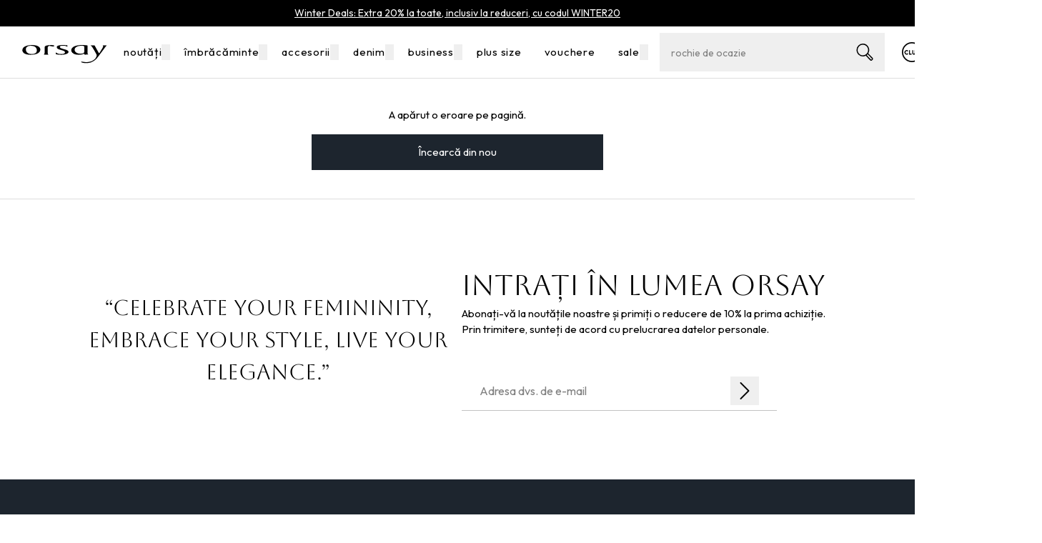

--- FILE ---
content_type: text/html; charset=utf-8
request_url: https://www.orsay.ro/imbracaminte/salopete/salopete-de-blugi
body_size: 42834
content:
<!DOCTYPE html><html lang="ro"><head><meta charSet="utf-8" data-next-head=""/><meta name="viewport" content="width=device-width, initial-scale=1.0" data-next-head=""/><link rel="dns-prefetch" href="//live.luigisbox.tech" data-next-head=""/><title data-next-head="">salopete de blugi | Orsay.ro - Magazinul electronic oficial ORSAY pentru România</title><meta name="description" content="salopete de blugi" data-next-head=""/><meta name="keywords" content="salopete de blugi" data-next-head=""/><meta property="og:title" content="salopete de blugi | Orsay.ro - Magazinul electronic oficial ORSAY pentru România" data-next-head=""/><meta property="og:description" content="salopete de blugi" data-next-head=""/><link rel="apple-touch-icon" sizes="180x180" href="/favs/apple-touch-icon.png" data-next-head=""/><link rel="icon" type="image/png" sizes="32x32" href="/favs/favicon-32x32.png" data-next-head=""/><link rel="icon" type="image/png" sizes="16x16" href="/favs/favicon-16x16.png" data-next-head=""/><link rel="mask-icon" href="/favs/safari-pinned-tab.svg" color="#000000" data-next-head=""/><meta name="google-site-verification" content="gs-pRleIghIn4SxkgpQ_TJTvJU3OYfLl026PB4Fx-EY" data-next-head=""/><meta name="facebook-domain-verification" content="u2pok9a6ajmirv0tlsdt008k3mxzj9" data-next-head=""/><link rel="preload" href="/_next/static/media/98848575513c9742-s.p.woff2" as="font" type="font/woff2" crossorigin="anonymous" data-next-font="size-adjust"/><link rel="preload" href="/_next/static/media/b6cda6f8a0ad191e-s.p.woff2" as="font" type="font/woff2" crossorigin="anonymous" data-next-font="size-adjust"/><link rel="preload" href="/_next/static/css/d6f7cf774e96cd7d.css" as="style"/><link rel="preload" href="/_next/static/css/7705980b5ca2230c.css" as="style"/><link rel="preload" href="/_next/static/css/47c7f27c5168f464.css" as="style"/><link rel="preload" href="/_next/static/css/d0fb89bb64c98952.css" as="style"/><script id="google-tag-manager" data-nscript="beforeInteractive">var dataLayer = window.dataLayer = window.dataLayer || [];dataLayer.push({event: 'dataLayerInit',originalLocation: `${document.location.protocol}//${document.location.hostname}${document.location.pathname}${document.location.search}`});(function(w,d,s,l,i){w[l]=w[l]||[];w[l].push({'gtm.start': new Date().getTime(),event:'gtm.js'});var f=d.getElementsByTagName(s)[0], j=d.createElement(s),dl=l!='dataLayer'?'&l='+l:'';j.async=true;j.src='https://www.googletagmanager.com/gtm.js?id='+i+dl;f.parentNode.insertBefore(j,f);})(window,document,'script','dataLayer','GTM-MZJBGWP');</script><link rel="stylesheet" href="/_next/static/css/d6f7cf774e96cd7d.css" data-n-g=""/><link rel="stylesheet" href="/_next/static/css/7705980b5ca2230c.css" data-n-p=""/><link rel="stylesheet" href="/_next/static/css/47c7f27c5168f464.css"/><link rel="stylesheet" href="/_next/static/css/d0fb89bb64c98952.css"/><noscript data-n-css=""></noscript><script defer="" noModule="" src="/_next/static/chunks/polyfills-42372ed130431b0a.js"></script><script defer="" src="/_next/static/chunks/3904.18289c0057df4c63.js"></script><script defer="" src="/_next/static/chunks/548.3fb0855395caf25b.js"></script><script defer="" src="/_next/static/chunks/6011.1f14b08751ff706d.js"></script><script src="/_next/static/chunks/webpack-ccd89cb0ce0234d8.js" defer=""></script><script src="/_next/static/chunks/framework-12a16332f3025560.js" defer=""></script><script src="/_next/static/chunks/main-520ec2698753ff49.js" defer=""></script><script src="/_next/static/chunks/pages/_app-fc0ec4af8cccd78a.js" defer=""></script><script src="/_next/static/chunks/8245-08d417b50fb2708d.js" defer=""></script><script src="/_next/static/chunks/6456-7876023566047408.js" defer=""></script><script src="/_next/static/chunks/3700-75d3abee6f8c716a.js" defer=""></script><script src="/_next/static/chunks/8941-84819bf906d212e6.js" defer=""></script><script src="/_next/static/chunks/5604-df9d47a622d9712e.js" defer=""></script><script src="/_next/static/chunks/6755-c92ca072ea9c15ec.js" defer=""></script><script src="/_next/static/chunks/pages/catalog/%5Bid%5D-0aeec09fe2bad751.js" defer=""></script><script src="/_next/static/A_k7vne-S7CGDIF5Mqb-N/_buildManifest.js" defer=""></script><script src="/_next/static/A_k7vne-S7CGDIF5Mqb-N/_ssgManifest.js" defer=""></script><style id="__jsx-1363007934">:root{--font-outfit:'Outfit', 'Outfit Fallback';--font-aboreto:'Aboreto', 'Aboreto Fallback'}</style></head><body><div id="__next"><div class="relative"><div class="fixed z-9999 inset-0"><div class="absolute inset-0 CommonWrapper_transitionWrapper__3GSPT"><div class="bg-white absolute inset-0"></div><div class="Loader_loaderBackground__Yopit inset-0 flex justify-center z-20 items-center absolute z-50"><div class="bg-white/80 absolute top-0 left-0 w-full h-full z-20"></div><div class="w-[50px] h-[50px]"><svg class="c-loader" viewBox="0 0 50 50"><circle class="path" cx="25" cy="25" r="20" fill="none" stroke-width="2"></circle></svg></div></div></div></div><div class="body default"><nav aria-label="Linkuri de navigare pentru a sări peste conținut" class="absolute"><a href="#main" class="fixed z-7000 bg-white fixed text-base text-black overflow-hidden top-2 left-[-1000px] p-0 w-[1px] h-[1px] focus:left-2 focus:px-7 focus:py-3 focus:w-auto focus:h-auto">Treci la conținutul principal</a></nav><div class="text-base"><div class="sticky top-0 z-6000 pointer-events-none"><header id="pageHeader" class="transition duration-300 ease-in-out pointer-events-auto"><div class="flex relative z-20 items-center justify-center text-white mx-auto py-2" style="background-color:#000000;color:#ffffff" data-testid="mjc"><div class="header_aboveHeaderLink__e5FEs text-center leading-2 text-xs md:text-sm"><p><a href="/toate">Winter Deals: Extra 20% la toate, inclusiv la reduceri, cu codul WINTER20</a></p>
</div></div><div class="relative z-50"><div class="bg-white hidden lg:block"><div class="w-full mx-auto max-w-4xl px-6"><div class="h-14 lg:h-18 text-lg text-center flex justify-between"><div class="flex"><div class="flex items-center"><a href="/" class="flex items-center justify-center" target="_self" aria-label="Orsay.ro" title="Orsay.ro"><div class="CompanyLogo_wrapper__klGA_" data-testid="pbm"></div></a></div></div><nav class="flex items-center justify-center" data-testid="fdp"><div class="group whitespace-nowrap text-base cursor-pointer"><a href="/noutati" class="inline-block p-4" target="_self"><div class="relative tracking-wider text-black"><div class="absolute w-0 group-hover:w-full h-0.5 group-hover:font-bold font-bold bg-black transition-[width] duration-300 left-0 bottom-px"></div>noutăți<button aria-expanded="false" aria-label="meniu deschis" class="group absolute w-3 h-full -right-3"><div class="fill-transparent group-focus:fill-[--header__nav-item__color] transform transition-all duration-300 ease-in-out rotate-180" aria-hidden="true"></div></button></div></a></div><div class="group whitespace-nowrap text-base cursor-pointer"><a href="/imbracaminte" class="inline-block p-4" target="_self"><div class="relative tracking-wider text-black"><div class="absolute w-0 group-hover:w-full h-0.5 group-hover:font-bold font-bold bg-black transition-[width] duration-300 left-0 bottom-px"></div>îmbrăcăminte<button aria-expanded="false" aria-label="meniu deschis" class="group absolute w-3 h-full -right-3"><div class="fill-transparent group-focus:fill-[--header__nav-item__color] transform transition-all duration-300 ease-in-out rotate-180" aria-hidden="true"></div></button></div></a></div><div class="group whitespace-nowrap text-base cursor-pointer"><a href="/accesorii" class="inline-block p-4" target="_self"><div class="relative tracking-wider text-black"><div class="absolute w-0 group-hover:w-full h-0.5 group-hover:font-bold font-bold bg-black transition-[width] duration-300 left-0 bottom-px"></div>accesorii<button aria-expanded="false" aria-label="meniu deschis" class="group absolute w-3 h-full -right-3"><div class="fill-transparent group-focus:fill-[--header__nav-item__color] transform transition-all duration-300 ease-in-out rotate-180" aria-hidden="true"></div></button></div></a></div><div class="group whitespace-nowrap text-base cursor-pointer"><a href="/denim" class="inline-block p-4" target="_self"><div class="relative tracking-wider text-black"><div class="absolute w-0 group-hover:w-full h-0.5 group-hover:font-bold font-bold bg-black transition-[width] duration-300 left-0 bottom-px"></div>denim<button aria-expanded="false" aria-label="meniu deschis" class="group absolute w-3 h-full -right-3"><div class="fill-transparent group-focus:fill-[--header__nav-item__color] transform transition-all duration-300 ease-in-out rotate-180" aria-hidden="true"></div></button></div></a></div><div class="group whitespace-nowrap text-base cursor-pointer"><a href="/back-to-business" class="inline-block p-4" target="_self"><div class="relative tracking-wider text-black"><div class="absolute w-0 group-hover:w-full h-0.5 group-hover:font-bold font-bold bg-black transition-[width] duration-300 left-0 bottom-px"></div>business<button aria-expanded="false" aria-label="meniu deschis" class="group absolute w-3 h-full -right-3"><div class="fill-transparent group-focus:fill-[--header__nav-item__color] transform transition-all duration-300 ease-in-out rotate-180" aria-hidden="true"></div></button></div></a></div><div class="group whitespace-nowrap text-base cursor-pointer"><a href="/curves-menu" class="inline-block p-4" target="_self"><div class="relative tracking-wider text-black"><div class="absolute w-0 group-hover:w-full h-0.5 group-hover:font-bold font-bold bg-black transition-[width] duration-300 left-0 bottom-px"></div>plus size</div></a></div><div class="group whitespace-nowrap text-base cursor-pointer"><a href="/vouchere-cadou" class="inline-block p-4" target="_self"><div class="relative tracking-wider text-black"><div class="absolute w-0 group-hover:w-full h-0.5 group-hover:font-bold font-bold bg-black transition-[width] duration-300 left-0 bottom-px"></div>vouchere</div></a></div><div class="group whitespace-nowrap text-base cursor-pointer"><a href="/sale" class="inline-block p-4" target="_self"><div class="relative tracking-wider text-black"><div class="absolute w-0 group-hover:w-full h-0.5 group-hover:font-bold font-bold bg-black transition-[width] duration-300 left-0 bottom-px"></div>sale<button aria-expanded="false" aria-label="meniu deschis" class="group absolute w-3 h-full -right-3"><div class="fill-transparent group-focus:fill-[--header__nav-item__color] transform transition-all duration-300 ease-in-out rotate-180" aria-hidden="true"></div></button></div></a></div></nav><div class="flex items-center justify-end"><ul class="flex items-center"><li class="px-3 hidden xl:block"></li><li class="px-3 block xl:hidden"><button class="custom-icon-button CustomIconButton_customIconButton__Nxmps !flex" type="button" title="Zobrazit výsledky hledání" aria-label="Zobrazit výsledky hledání"><div class="custom-icon-button__icon CustomIconButton_icon__foYvn text-black w-full h-full !w-[--6] md:!w-[--7]" aria-hidden="true"></div></button></li><li class="px-3"><a href="/club-fidelitate-orsay" class="custom-icon-button CustomIconButton_customIconButton__Nxmps !flex" target="_self" title="Mai multe despre club" aria-label="Mai multe despre club"><div class="custom-icon-button__icon CustomIconButton_icon__foYvn text-black !w-[--6] md:!w-[--7]" aria-hidden="true"></div></a></li><li class="px-3"><a data-testid="hjm" href="/utilizator/conectare" class="custom-icon-button CustomIconButton_customIconButton__Nxmps !flex" target="_self" title="Autentificare" aria-label="Autentificare"><div class="custom-icon-button__icon CustomIconButton_icon__foYvn text-black !w-[--6] md:!w-[--7]" aria-hidden="true"></div></a></li><li class="px-3"><div class="header_wishlistCounter__ifBW2 undefined relative cursor-pointer"><a data-testid="1ds" href="/wishlist" class="block relative" target="_self" aria-label="Favorite" title="Favorite"><div class="fill-transparent transition duration-150 ease-in-out" aria-hidden="true"></div></a></div></li><li class="px-3"><div class="cart-counter_wrapper__CLHlJ relative cursor-pointer"><a data-testid="sdn" href="/cos/continut" class="block relative" target="_self" aria-label="Coș" title="Coș"><div class="transition duration-150 ease-in-out" aria-hidden="true"></div></a></div></li></ul></div></div></div></div><div class="border-b border-gray-400"></div></div></header></div><main class="focus:outline-none" id="main"><div class="pb-4 pt-4 lg:pb-12 relative"><nav aria-label="Linkuri de navigare pentru a sări peste conținut" class="absolute"><a href="#filters" class="fixed z-7000 bg-white fixed text-base text-black overflow-hidden top-2 left-[-1000px] p-0 w-[1px] h-[1px] focus:left-2 focus:px-7 focus:py-3 focus:w-auto focus:h-auto">Treci la filtrele de produse</a><a href="#products" class="fixed z-7000 bg-white fixed text-base text-black overflow-hidden top-2 left-[-1000px] p-0 w-[1px] h-[1px] focus:left-2 focus:px-7 focus:py-3 focus:w-auto focus:h-auto mt-2">Treci la produse</a></nav><div class="w-full mx-auto max-w-2xl"><section><div class="w-full mx-auto max-w-4xl pl-6 pr-6 lg:pl-9 lg:pr-9"><header class="mt-3 mb-8"><div class="-mt-1"><div class="text-sm [color:--breadcrumbs-item-color] flex flex-wrap gap-x-2.5 md:gap-x-4 items-center mb-3 md:mt-6 md:mb-6" data-testid="rbg"><span class="inline-block md:hidden"><a href="/imbracaminte/salopete" class="block" target="_self" title="salopete"><div class="h-3.5 [&amp;_svg]:h-3.5 [&amp;_svg]:block fill-current" aria-hidden="true"></div></a></span><span class="hidden md:inline-block"><a href="/" class="block" target="_self" title="Introducere"><div class="w-4.5 h-4.5" aria-hidden="true"></div></a></span><span class="hidden md:inline-block">/</span><span class="hidden md:inline-block"><a href="/imbracaminte" class="underline underline-offset-2" target="_self">îmbrăcăminte</a></span><span class="hidden md:inline-block">/</span><span class=""><a href="/imbracaminte/salopete" class="underline underline-offset-2" target="_self">salopete</a></span><span class="hidden md:inline-block">/</span><span class="hidden md:inline-block"><a href="/imbracaminte/salopete/salopete-de-blugi" class="underline underline-offset-2" target="_self">salopete de blugi</a></span></div></div><div class="flex lg:gap-3 mb-4 lg:mb-0 items-center flex-wrap gap-2"><h1 class="title_alpha__bmXxb !my-0 !lg:my-4 !text-4xl lg:!text-6xl">salopete de blugi</h1><span data-testid="zbj" class="text-base text-gray-700">(<!-- -->6<!-- --> <!-- -->produse<!-- -->)</span><div class="hidden lg:flex items-center ml-auto"><div class="pr-8 text-gray-600 hidden" data-testid="zbj"><span>6<!-- --> <!-- -->produse</span></div></div></div><div class="flex justify-between items-center"><span class="text-neutral-700 lg:hidden hidden">6<!-- --> <!-- -->produse</span><div class="flex relative lg:hidden"><button class="custom-icon-button CustomIconButton_customIconButton__Nxmps relative" style="--custom-icon-button--icon-size:1.5rem" data-testid="efm" aria-label="Afișează filtre" title="Afișează filtre"><div class="custom-icon-button__icon CustomIconButton_icon__foYvn" aria-hidden="true"></div></button></div></div></header></div><div class="w-full mx-auto max-w-4xl lg:pl-9 lg:pr-9"><div class="lg:grid lg:grid-cols-catalog lg:gap-x-9 relative"><aside data-testid="ybh" class="relative z-10" aria-label="filters__aside-label"></aside><div class="relative flex flex-col" id="products"><h2 class="sr-only">Produse</h2><section class="grid-cols-product-list  relative gap-x-2 lg:gap-x-4 gap-y-8 lg:gap-y-12" data-testid="7h8"><article data-code="1000199548000" class="group cursor-pointer [container-type:inline-size]" data-lb-id="product/14611" data-testid="hh9"><div class="relative overflow-hidden" data-component="ProductCardPicture"><a href="/salopeta-de-dama-din-denim-albastru-inchis-orsay-2" class="w-full max-w-xl items-center content-center block" target="_self" tabindex="-1"><div class="c-media max-w-full"><img alt="Salopetă de damă din denim albastru închis ORSAY" loading="lazy" width="328" height="437" decoding="async" data-nimg="1" class="w-full object-cover" style="color:transparent;aspect-ratio:328/437" sizes="(max-width: 367px) 100vw,(max-width: 555px) 50vw,(max-width: 743px) 33vw,(max-width: 1023px) 25vw,20vw" srcSet="https://orsay.cdn.csagdev.cz/zoh4eiLi/IMG/31536000/OAFRqbL68Mqjr-pwDWnvndy33Nx_baNpioe_kYciG8Y/fill/96/128/sm/1/aHR0cHM6Ly9vcnNheS5jZG4tYmUuY3NhZ2Rldi5jei9jYXRhbG9nL2l0ZW0tcGljdHVyZXMvOTEwNDQzMDUtNzMxZi00ZjYxLThjNGYtOGU1ODg2YWNmMWNkYmFmNWY5NTA3ZmUwNjkxYmE2YzgwYzI1ZjExNTMwZTktNjg4OTEwLmpwZWc= 96w, https://orsay.cdn.csagdev.cz/zoh4eiLi/IMG/31536000/O0d6JWXQq7ia9CJGIpvo66TxjuLV2_ERE5B-dOlahRo/fill/128/171/sm/1/aHR0cHM6Ly9vcnNheS5jZG4tYmUuY3NhZ2Rldi5jei9jYXRhbG9nL2l0ZW0tcGljdHVyZXMvOTEwNDQzMDUtNzMxZi00ZjYxLThjNGYtOGU1ODg2YWNmMWNkYmFmNWY5NTA3ZmUwNjkxYmE2YzgwYzI1ZjExNTMwZTktNjg4OTEwLmpwZWc= 128w, https://orsay.cdn.csagdev.cz/zoh4eiLi/IMG/31536000/a2gtvpQGoXg4H2b2pSAdP-ZkANFN6QxjC4ZmFHZjkJk/fill/256/341/sm/1/aHR0cHM6Ly9vcnNheS5jZG4tYmUuY3NhZ2Rldi5jei9jYXRhbG9nL2l0ZW0tcGljdHVyZXMvOTEwNDQzMDUtNzMxZi00ZjYxLThjNGYtOGU1ODg2YWNmMWNkYmFmNWY5NTA3ZmUwNjkxYmE2YzgwYzI1ZjExNTMwZTktNjg4OTEwLmpwZWc= 256w, https://orsay.cdn.csagdev.cz/zoh4eiLi/IMG/31536000/cbCbauLlX58wIMSJ5JchPT9ZNxd-Y_Gd34j1URH_jJE/fill/320/426/sm/1/aHR0cHM6Ly9vcnNheS5jZG4tYmUuY3NhZ2Rldi5jei9jYXRhbG9nL2l0ZW0tcGljdHVyZXMvOTEwNDQzMDUtNzMxZi00ZjYxLThjNGYtOGU1ODg2YWNmMWNkYmFmNWY5NTA3ZmUwNjkxYmE2YzgwYzI1ZjExNTMwZTktNjg4OTEwLmpwZWc= 320w, https://orsay.cdn.csagdev.cz/zoh4eiLi/IMG/31536000/HoZl4O9QjxFb1srkAZrsKMATcC4bPgRXBOrjmCIFwUw/fill/384/512/sm/1/aHR0cHM6Ly9vcnNheS5jZG4tYmUuY3NhZ2Rldi5jei9jYXRhbG9nL2l0ZW0tcGljdHVyZXMvOTEwNDQzMDUtNzMxZi00ZjYxLThjNGYtOGU1ODg2YWNmMWNkYmFmNWY5NTA3ZmUwNjkxYmE2YzgwYzI1ZjExNTMwZTktNjg4OTEwLmpwZWc= 384w, https://orsay.cdn.csagdev.cz/zoh4eiLi/IMG/31536000/aGMO4YjhUUWzSdC1whF2phPCBfgNsuBw6PeT4SeeHeo/fill/480/640/sm/1/aHR0cHM6Ly9vcnNheS5jZG4tYmUuY3NhZ2Rldi5jei9jYXRhbG9nL2l0ZW0tcGljdHVyZXMvOTEwNDQzMDUtNzMxZi00ZjYxLThjNGYtOGU1ODg2YWNmMWNkYmFmNWY5NTA3ZmUwNjkxYmE2YzgwYzI1ZjExNTMwZTktNjg4OTEwLmpwZWc= 480w, https://orsay.cdn.csagdev.cz/zoh4eiLi/IMG/31536000/1FyMJzkvhKF1qpzjFinAhu3SM8HszCft_dP_QD943jE/fill/640/853/sm/1/aHR0cHM6Ly9vcnNheS5jZG4tYmUuY3NhZ2Rldi5jei9jYXRhbG9nL2l0ZW0tcGljdHVyZXMvOTEwNDQzMDUtNzMxZi00ZjYxLThjNGYtOGU1ODg2YWNmMWNkYmFmNWY5NTA3ZmUwNjkxYmE2YzgwYzI1ZjExNTMwZTktNjg4OTEwLmpwZWc= 640w, https://orsay.cdn.csagdev.cz/zoh4eiLi/IMG/31536000/5I__AetUisrHTro2JqVfcM0VTO8cFsBYCM5zaLgFl2U/fill/750/999/sm/1/aHR0cHM6Ly9vcnNheS5jZG4tYmUuY3NhZ2Rldi5jei9jYXRhbG9nL2l0ZW0tcGljdHVyZXMvOTEwNDQzMDUtNzMxZi00ZjYxLThjNGYtOGU1ODg2YWNmMWNkYmFmNWY5NTA3ZmUwNjkxYmE2YzgwYzI1ZjExNTMwZTktNjg4OTEwLmpwZWc= 750w, https://orsay.cdn.csagdev.cz/zoh4eiLi/IMG/31536000/JdwGkh4vPyKlKwaEftKOvO2oQjXO5-c8bl9xPJkoZSQ/fill/828/1103/sm/1/aHR0cHM6Ly9vcnNheS5jZG4tYmUuY3NhZ2Rldi5jei9jYXRhbG9nL2l0ZW0tcGljdHVyZXMvOTEwNDQzMDUtNzMxZi00ZjYxLThjNGYtOGU1ODg2YWNmMWNkYmFmNWY5NTA3ZmUwNjkxYmE2YzgwYzI1ZjExNTMwZTktNjg4OTEwLmpwZWc= 828w, https://orsay.cdn.csagdev.cz/zoh4eiLi/IMG/31536000/8fHRkzlIleV8w3tzVcq3yesGLlxwcGNzNa-0kkSMmcE/fill/1080/1439/sm/1/aHR0cHM6Ly9vcnNheS5jZG4tYmUuY3NhZ2Rldi5jei9jYXRhbG9nL2l0ZW0tcGljdHVyZXMvOTEwNDQzMDUtNzMxZi00ZjYxLThjNGYtOGU1ODg2YWNmMWNkYmFmNWY5NTA3ZmUwNjkxYmE2YzgwYzI1ZjExNTMwZTktNjg4OTEwLmpwZWc= 1080w, https://orsay.cdn.csagdev.cz/zoh4eiLi/IMG/31536000/UJfIuP5CE1j1qSEXSaSPNQAvk9sM-YPOLaLO2jsLZj0/fill/1200/1599/sm/1/aHR0cHM6Ly9vcnNheS5jZG4tYmUuY3NhZ2Rldi5jei9jYXRhbG9nL2l0ZW0tcGljdHVyZXMvOTEwNDQzMDUtNzMxZi00ZjYxLThjNGYtOGU1ODg2YWNmMWNkYmFmNWY5NTA3ZmUwNjkxYmE2YzgwYzI1ZjExNTMwZTktNjg4OTEwLmpwZWc= 1200w, https://orsay.cdn.csagdev.cz/zoh4eiLi/IMG/31536000/Tg7GYi44lhA27bSxiAhSZle-2nQ-6dfI_rzFrJMDpGY/fill/1920/2558/sm/1/aHR0cHM6Ly9vcnNheS5jZG4tYmUuY3NhZ2Rldi5jei9jYXRhbG9nL2l0ZW0tcGljdHVyZXMvOTEwNDQzMDUtNzMxZi00ZjYxLThjNGYtOGU1ODg2YWNmMWNkYmFmNWY5NTA3ZmUwNjkxYmE2YzgwYzI1ZjExNTMwZTktNjg4OTEwLmpwZWc= 1920w, https://orsay.cdn.csagdev.cz/zoh4eiLi/IMG/31536000/qhRaAsVp4S7Dx9jeF1ief2RC5dpqilHd2UQJvusjkeM/fill/2048/2729/sm/1/aHR0cHM6Ly9vcnNheS5jZG4tYmUuY3NhZ2Rldi5jei9jYXRhbG9nL2l0ZW0tcGljdHVyZXMvOTEwNDQzMDUtNzMxZi00ZjYxLThjNGYtOGU1ODg2YWNmMWNkYmFmNWY5NTA3ZmUwNjkxYmE2YzgwYzI1ZjExNTMwZTktNjg4OTEwLmpwZWc= 2048w, https://orsay.cdn.csagdev.cz/zoh4eiLi/IMG/31536000/XIXUJ7GtFPXBIv80Fn6kBf8kqF69jl0wdZ18g_kXano/fill/3840/5116/sm/1/aHR0cHM6Ly9vcnNheS5jZG4tYmUuY3NhZ2Rldi5jei9jYXRhbG9nL2l0ZW0tcGljdHVyZXMvOTEwNDQzMDUtNzMxZi00ZjYxLThjNGYtOGU1ODg2YWNmMWNkYmFmNWY5NTA3ZmUwNjkxYmE2YzgwYzI1ZjExNTMwZTktNjg4OTEwLmpwZWc= 3840w" src="https://orsay.cdn.csagdev.cz/zoh4eiLi/IMG/31536000/XIXUJ7GtFPXBIv80Fn6kBf8kqF69jl0wdZ18g_kXano/fill/3840/5116/sm/1/aHR0cHM6Ly9vcnNheS5jZG4tYmUuY3NhZ2Rldi5jei9jYXRhbG9nL2l0ZW0tcGljdHVyZXMvOTEwNDQzMDUtNzMxZi00ZjYxLThjNGYtOGU1ODg2YWNmMWNkYmFmNWY5NTA3ZmUwNjkxYmE2YzgwYzI1ZjExNTMwZTktNjg4OTEwLmpwZWc="/></div></a><div class="absolute inset-[--inset] flex gap-1 [flex-direction:--flex-direction] [align-items:--align-items]" data-area="top left" style="--inset:var(--product-card__image-area__upper-left__inset, var(--2) auto auto var(--2));--align-items:flex-start;--flex-direction:var(--product-card__image-area__upper-left__flex-direction, column)"></div><div class="absolute inset-[--inset] flex gap-1 [flex-direction:--flex-direction] [align-items:--align-items] preserve-opacity" data-area="top right" style="--inset:var(--product-card__image-area__upper-right__inset, var(--2) var(--2) auto auto);--align-items:flex-end;--flex-direction:var(--product-card__image-area__upper-right__flex-direction, column)"><button type="button" class="relative flex items-center justify-center rounded-full ProductCardVertical_heartIconWrapper__WGjQN" aria-label="Adaugă la favorite" title="Adaugă la favorite" data-module="wishlist"><div class="ProductCardVertical_heartIcon__ElpP9" aria-hidden="true" data-testid="7h3"></div></button></div><div class="absolute inset-[--inset] flex flex-col gap-1 [align-items:--align-items]" data-area="bottom left" style="--inset:var(--product-card__image-area__lower-left__inset, auto auto var(--2) var(--2));--align-items:flex-start;--flex-direction:var(--product-card__image-area__lower-left__flex-direction, column)"><div class="flex flex-col [align-items:--align-items] gap-2" data-module="badgesPictureText" iconType=""></div></div><div class="hidden absolute z-10 bottom-0 left-0 w-full bg-white overflow-hidden md:flex flex-col cursor-default py-[--product-card__sizes-and-colors-wrapper__padding-y] px-[--product-card__sizes-and-colors-wrapper__padding-x] gap-[--product-card__sizes-and-colors-wrapper__gap-y] [will-change:transform] translate-y-full opacity-0 transition duration-300 group-hover:translate-y-0 group-hover:opacity-100" aria-hidden="true"><div class="text-center overflow-hidden w-full px-4 truncate text-gray-700 text-sm" data-module="sizes"><a href="/salopeta-de-dama-din-denim-albastru-inchis-orsay-2" class="pl-2 pr-2" target="_self" tabindex="-1">34</a><a href="/salopeta-de-dama-din-denim-albastru-inchis-orsay-2" class="pl-2 pr-2" target="_self" tabindex="-1">36</a><a href="/salopeta-de-dama-din-denim-albastru-inchis-orsay-2" class="pl-2 pr-2" target="_self" tabindex="-1">38</a><a href="/salopeta-de-dama-din-denim-albastru-inchis-orsay-2" class="pl-2 pr-2" target="_self" tabindex="-1">40</a></div></div></div><a href="/salopeta-de-dama-din-denim-albastru-inchis-orsay-2" class="focus-visible:outline-none focus-visible:border-2 focus-visible:border-black flex flex-col gap-2 [padding-inline:--product-card__data__padding-x] [padding-block:--product-card__data__padding-y] text-center" target="_self"><h3 class="[font-size:--product-card__data__title__font-size]" data-module="title">Salopetă de damă din denim albastru închis ORSAY</h3><div class="[font-size:--product-card__data__colors-label__font-size] [color:--product-card__data__colors-label__color]" data-module="colorsCounter"><span>2<!-- --> <!-- -->culori</span></div><div class="[font-size:--product-card__data__price__font-size]" data-module="price"><div class="[container-type:inline-size]"><div class="flex-wrap gap-x-4 justify-center inline-flex"><strong class="[font-size:--product-card-prices__primary__font-size]"><div class="whitespace-nowrap"><span data-testid="nf5">143,99 Lei</span></div></strong><div class="inline-flex"><s class="price_recommended-price-color__gdQbs content-center [font-size:--product-card-prices__secondary__font-size]"><div class="whitespace-nowrap"><span data-testid="tf6">359,99 Lei</span></div></s></div></div><div data-testid="ug2" class="text-white [font-size:--product-card-prices__coupon-price__font-size] mt-1"><span class="inline-block bg-[--prices__coupon-price__bg-color] py-[--prices__coupon-price__padding-y] px-[--prices__coupon-price__padding-x]" data-testid="ag3">Cu codul WINTER20 pentru <div class="inline-flex"><div class="whitespace-nowrap"><span data-testid="hbn">115,19 Lei</span></div></div></span></div></div></div></a></article><article data-code="450015667000" class="group cursor-pointer [container-type:inline-size]" data-lb-id="product/13003" data-testid="hh9"><div class="relative overflow-hidden" data-component="ProductCardPicture"><a href="/salopeta-de-dama-neagra-din-denim-orsay" class="w-full max-w-xl items-center content-center block" target="_self" tabindex="-1"><div class="c-media max-w-full"><img alt="Salopetă de damă neagră din denim ORSAY" loading="lazy" width="328" height="437" decoding="async" data-nimg="1" class="w-full object-cover" style="color:transparent;aspect-ratio:328/437" sizes="(max-width: 367px) 100vw,(max-width: 555px) 50vw,(max-width: 743px) 33vw,(max-width: 1023px) 25vw,20vw" srcSet="https://orsay.cdn.csagdev.cz/zoh4eiLi/IMG/31536000/aJbp4PYK9SgfDAHBM3fDrFww7ax1Z1wOOg68UVOrAeI/fill/96/128/sm/1/aHR0cHM6Ly9vcnNheS5jZG4tYmUuY3NhZ2Rldi5jei9jYXRhbG9nL2l0ZW0tcGljdHVyZXMvNDE1NDg1MmMtZTJlYS00Nzk1LTkzYjctMjg3NTAwZGE4YTFlLTQ1MDAxNTY2NzAwMC0wLmpwZWc= 96w, https://orsay.cdn.csagdev.cz/zoh4eiLi/IMG/31536000/uybItUglLQDOXbms8w6yuUe-UarBuLkWfH7PYMi40VI/fill/128/171/sm/1/aHR0cHM6Ly9vcnNheS5jZG4tYmUuY3NhZ2Rldi5jei9jYXRhbG9nL2l0ZW0tcGljdHVyZXMvNDE1NDg1MmMtZTJlYS00Nzk1LTkzYjctMjg3NTAwZGE4YTFlLTQ1MDAxNTY2NzAwMC0wLmpwZWc= 128w, https://orsay.cdn.csagdev.cz/zoh4eiLi/IMG/31536000/NSmhJwYTN7Z1_fYTgnICk1KDvlM3QoNgSgdPxr2URU4/fill/256/341/sm/1/aHR0cHM6Ly9vcnNheS5jZG4tYmUuY3NhZ2Rldi5jei9jYXRhbG9nL2l0ZW0tcGljdHVyZXMvNDE1NDg1MmMtZTJlYS00Nzk1LTkzYjctMjg3NTAwZGE4YTFlLTQ1MDAxNTY2NzAwMC0wLmpwZWc= 256w, https://orsay.cdn.csagdev.cz/zoh4eiLi/IMG/31536000/9gd5BGFigf-Wv06KXGxws-t0tb0_KCl-Y1NruPieZHE/fill/320/426/sm/1/aHR0cHM6Ly9vcnNheS5jZG4tYmUuY3NhZ2Rldi5jei9jYXRhbG9nL2l0ZW0tcGljdHVyZXMvNDE1NDg1MmMtZTJlYS00Nzk1LTkzYjctMjg3NTAwZGE4YTFlLTQ1MDAxNTY2NzAwMC0wLmpwZWc= 320w, https://orsay.cdn.csagdev.cz/zoh4eiLi/IMG/31536000/y2jVRNUYRF0p76Hj8Seqlgim2SEmrRFGnMs--i_hVe4/fill/384/512/sm/1/aHR0cHM6Ly9vcnNheS5jZG4tYmUuY3NhZ2Rldi5jei9jYXRhbG9nL2l0ZW0tcGljdHVyZXMvNDE1NDg1MmMtZTJlYS00Nzk1LTkzYjctMjg3NTAwZGE4YTFlLTQ1MDAxNTY2NzAwMC0wLmpwZWc= 384w, https://orsay.cdn.csagdev.cz/zoh4eiLi/IMG/31536000/94Hz3UOF6MQR9Pv7BjmdzjkEMrvuvVXkMGvhux-8M38/fill/480/640/sm/1/aHR0cHM6Ly9vcnNheS5jZG4tYmUuY3NhZ2Rldi5jei9jYXRhbG9nL2l0ZW0tcGljdHVyZXMvNDE1NDg1MmMtZTJlYS00Nzk1LTkzYjctMjg3NTAwZGE4YTFlLTQ1MDAxNTY2NzAwMC0wLmpwZWc= 480w, https://orsay.cdn.csagdev.cz/zoh4eiLi/IMG/31536000/dPW-UgjddXlNDpuFk8vzlKs2zr5ZWghuBJGkUdnver8/fill/640/853/sm/1/aHR0cHM6Ly9vcnNheS5jZG4tYmUuY3NhZ2Rldi5jei9jYXRhbG9nL2l0ZW0tcGljdHVyZXMvNDE1NDg1MmMtZTJlYS00Nzk1LTkzYjctMjg3NTAwZGE4YTFlLTQ1MDAxNTY2NzAwMC0wLmpwZWc= 640w, https://orsay.cdn.csagdev.cz/zoh4eiLi/IMG/31536000/Sclcl1bBBEUW4uG6ipRdnyIDWvuW9ogMwSXbCKmDqnA/fill/750/999/sm/1/aHR0cHM6Ly9vcnNheS5jZG4tYmUuY3NhZ2Rldi5jei9jYXRhbG9nL2l0ZW0tcGljdHVyZXMvNDE1NDg1MmMtZTJlYS00Nzk1LTkzYjctMjg3NTAwZGE4YTFlLTQ1MDAxNTY2NzAwMC0wLmpwZWc= 750w, https://orsay.cdn.csagdev.cz/zoh4eiLi/IMG/31536000/uegtMVwaaxq1YEO9k5b6PvLtuGRNrok7dHJVqLHPEos/fill/828/1103/sm/1/aHR0cHM6Ly9vcnNheS5jZG4tYmUuY3NhZ2Rldi5jei9jYXRhbG9nL2l0ZW0tcGljdHVyZXMvNDE1NDg1MmMtZTJlYS00Nzk1LTkzYjctMjg3NTAwZGE4YTFlLTQ1MDAxNTY2NzAwMC0wLmpwZWc= 828w, https://orsay.cdn.csagdev.cz/zoh4eiLi/IMG/31536000/FbHLnnabPvlyy7dT8Z4MuNBPRFeIg0jH4oQTWagpmPA/fill/1080/1439/sm/1/aHR0cHM6Ly9vcnNheS5jZG4tYmUuY3NhZ2Rldi5jei9jYXRhbG9nL2l0ZW0tcGljdHVyZXMvNDE1NDg1MmMtZTJlYS00Nzk1LTkzYjctMjg3NTAwZGE4YTFlLTQ1MDAxNTY2NzAwMC0wLmpwZWc= 1080w, https://orsay.cdn.csagdev.cz/zoh4eiLi/IMG/31536000/DLWH3qRlX5zTiDoZB6gjAS20wsN-chvfKcuZG8ziMwI/fill/1200/1599/sm/1/aHR0cHM6Ly9vcnNheS5jZG4tYmUuY3NhZ2Rldi5jei9jYXRhbG9nL2l0ZW0tcGljdHVyZXMvNDE1NDg1MmMtZTJlYS00Nzk1LTkzYjctMjg3NTAwZGE4YTFlLTQ1MDAxNTY2NzAwMC0wLmpwZWc= 1200w, https://orsay.cdn.csagdev.cz/zoh4eiLi/IMG/31536000/mC0w_69Y-1t3RpD5KthxPCbCCXnmy3IBKxZUEdY4hbI/fill/1920/2558/sm/1/aHR0cHM6Ly9vcnNheS5jZG4tYmUuY3NhZ2Rldi5jei9jYXRhbG9nL2l0ZW0tcGljdHVyZXMvNDE1NDg1MmMtZTJlYS00Nzk1LTkzYjctMjg3NTAwZGE4YTFlLTQ1MDAxNTY2NzAwMC0wLmpwZWc= 1920w, https://orsay.cdn.csagdev.cz/zoh4eiLi/IMG/31536000/Pp6wtKbkekmFQxrAX_G76_8oz-wCYGS0y8G-GlbqvIo/fill/2048/2729/sm/1/aHR0cHM6Ly9vcnNheS5jZG4tYmUuY3NhZ2Rldi5jei9jYXRhbG9nL2l0ZW0tcGljdHVyZXMvNDE1NDg1MmMtZTJlYS00Nzk1LTkzYjctMjg3NTAwZGE4YTFlLTQ1MDAxNTY2NzAwMC0wLmpwZWc= 2048w, https://orsay.cdn.csagdev.cz/zoh4eiLi/IMG/31536000/VQ3Le56tGmAwSVsj7xGrsX7aXhRh14n_G0ObLUSQ1m0/fill/3840/5116/sm/1/aHR0cHM6Ly9vcnNheS5jZG4tYmUuY3NhZ2Rldi5jei9jYXRhbG9nL2l0ZW0tcGljdHVyZXMvNDE1NDg1MmMtZTJlYS00Nzk1LTkzYjctMjg3NTAwZGE4YTFlLTQ1MDAxNTY2NzAwMC0wLmpwZWc= 3840w" src="https://orsay.cdn.csagdev.cz/zoh4eiLi/IMG/31536000/VQ3Le56tGmAwSVsj7xGrsX7aXhRh14n_G0ObLUSQ1m0/fill/3840/5116/sm/1/aHR0cHM6Ly9vcnNheS5jZG4tYmUuY3NhZ2Rldi5jei9jYXRhbG9nL2l0ZW0tcGljdHVyZXMvNDE1NDg1MmMtZTJlYS00Nzk1LTkzYjctMjg3NTAwZGE4YTFlLTQ1MDAxNTY2NzAwMC0wLmpwZWc="/></div></a><div class="absolute inset-[--inset] flex gap-1 [flex-direction:--flex-direction] [align-items:--align-items]" data-area="top left" style="--inset:var(--product-card__image-area__upper-left__inset, var(--2) auto auto var(--2));--align-items:flex-start;--flex-direction:var(--product-card__image-area__upper-left__flex-direction, column)"></div><div class="absolute inset-[--inset] flex gap-1 [flex-direction:--flex-direction] [align-items:--align-items] preserve-opacity" data-area="top right" style="--inset:var(--product-card__image-area__upper-right__inset, var(--2) var(--2) auto auto);--align-items:flex-end;--flex-direction:var(--product-card__image-area__upper-right__flex-direction, column)"><button type="button" class="relative flex items-center justify-center rounded-full ProductCardVertical_heartIconWrapper__WGjQN" aria-label="Adaugă la favorite" title="Adaugă la favorite" data-module="wishlist"><div class="ProductCardVertical_heartIcon__ElpP9" aria-hidden="true" data-testid="7h3"></div></button></div><div class="absolute inset-[--inset] flex flex-col gap-1 [align-items:--align-items]" data-area="bottom left" style="--inset:var(--product-card__image-area__lower-left__inset, auto auto var(--2) var(--2));--align-items:flex-start;--flex-direction:var(--product-card__image-area__lower-left__flex-direction, column)"><div class="flex flex-col [align-items:--align-items] gap-2" data-module="badgesPictureText" iconType=""></div></div><div class="hidden absolute z-10 bottom-0 left-0 w-full bg-white overflow-hidden md:flex flex-col cursor-default py-[--product-card__sizes-and-colors-wrapper__padding-y] px-[--product-card__sizes-and-colors-wrapper__padding-x] gap-[--product-card__sizes-and-colors-wrapper__gap-y] [will-change:transform] translate-y-full opacity-0 transition duration-300 group-hover:translate-y-0 group-hover:opacity-100" aria-hidden="true"><div class="text-center overflow-hidden w-full px-4 truncate text-gray-700 text-sm" data-module="sizes"><a href="/salopeta-de-dama-neagra-din-denim-orsay" class="pl-2 pr-2" target="_self" tabindex="-1">36</a><a href="/salopeta-de-dama-neagra-din-denim-orsay" class="pl-2 pr-2" target="_self" tabindex="-1">38</a><a href="/salopeta-de-dama-neagra-din-denim-orsay" class="pl-2 pr-2" target="_self" tabindex="-1">40</a></div></div></div><a href="/salopeta-de-dama-neagra-din-denim-orsay" class="focus-visible:outline-none focus-visible:border-2 focus-visible:border-black flex flex-col gap-2 [padding-inline:--product-card__data__padding-x] [padding-block:--product-card__data__padding-y] text-center" target="_self"><h3 class="[font-size:--product-card__data__title__font-size]" data-module="title">Salopetă de damă neagră din denim ORSAY</h3><div class="[font-size:--product-card__data__colors-label__font-size] [color:--product-card__data__colors-label__color]" data-module="colorsCounter"><span>2<!-- --> <!-- -->culori</span></div><div class="[font-size:--product-card__data__price__font-size]" data-module="price"><div class="[container-type:inline-size]"><div class="flex-wrap gap-x-4 justify-center inline-flex"><strong class="[font-size:--product-card-prices__primary__font-size]"><div class="whitespace-nowrap"><span data-testid="nf5">215,99 Lei</span></div></strong><div class="inline-flex"><s class="price_recommended-price-color__gdQbs content-center [font-size:--product-card-prices__secondary__font-size]"><div class="whitespace-nowrap"><span data-testid="tf6">359,99 Lei</span></div></s></div></div><div data-testid="ug2" class="text-white [font-size:--product-card-prices__coupon-price__font-size] mt-1"><span class="inline-block bg-[--prices__coupon-price__bg-color] py-[--prices__coupon-price__padding-y] px-[--prices__coupon-price__padding-x]" data-testid="ag3">Cu codul WINTER20 pentru <div class="inline-flex"><div class="whitespace-nowrap"><span data-testid="hbn">172,79 Lei</span></div></div></span></div></div></div></a></article><article data-code="1000199558000" class="group cursor-pointer [container-type:inline-size]" data-lb-id="product/14612" data-testid="hh9"><div class="relative overflow-hidden" data-component="ProductCardPicture"><a href="/salopeta-de-dama-din-denim-albastru-orsay" class="w-full max-w-xl items-center content-center block" target="_self" tabindex="-1"><div class="c-media max-w-full"><img alt="Salopetă de damă din denim albastru ORSAY" loading="lazy" width="328" height="437" decoding="async" data-nimg="1" class="w-full object-cover" style="color:transparent;aspect-ratio:328/437" sizes="(max-width: 367px) 100vw,(max-width: 555px) 50vw,(max-width: 743px) 33vw,(max-width: 1023px) 25vw,20vw" srcSet="https://orsay.cdn.csagdev.cz/zoh4eiLi/IMG/31536000/Lx1Pg1wX76EUuz_HyCaoiVtyk313WElKGyDrbVM94jc/fill/96/128/sm/1/aHR0cHM6Ly9vcnNheS5jZG4tYmUuY3NhZ2Rldi5jei9jYXRhbG9nL2l0ZW0tcGljdHVyZXMvM2U2MWNkNDAtNTEwYy00YjQzLWFjZDgtMjZiZTY3NTY3ZGQ1NGE3YzhmZjY2ZWZlYmYwNGVmNzMwMjRjZjZkMGY0YWQtOTYzMTI2LmpwZWc= 96w, https://orsay.cdn.csagdev.cz/zoh4eiLi/IMG/31536000/1cTObhdea7138-YjOAv94nVE5pg3wuPq840K-DQTjC0/fill/128/171/sm/1/aHR0cHM6Ly9vcnNheS5jZG4tYmUuY3NhZ2Rldi5jei9jYXRhbG9nL2l0ZW0tcGljdHVyZXMvM2U2MWNkNDAtNTEwYy00YjQzLWFjZDgtMjZiZTY3NTY3ZGQ1NGE3YzhmZjY2ZWZlYmYwNGVmNzMwMjRjZjZkMGY0YWQtOTYzMTI2LmpwZWc= 128w, https://orsay.cdn.csagdev.cz/zoh4eiLi/IMG/31536000/XhUNVOYT05-aYyw1bBBkfuGqbLYZif2WOBjYnENYZpo/fill/256/341/sm/1/aHR0cHM6Ly9vcnNheS5jZG4tYmUuY3NhZ2Rldi5jei9jYXRhbG9nL2l0ZW0tcGljdHVyZXMvM2U2MWNkNDAtNTEwYy00YjQzLWFjZDgtMjZiZTY3NTY3ZGQ1NGE3YzhmZjY2ZWZlYmYwNGVmNzMwMjRjZjZkMGY0YWQtOTYzMTI2LmpwZWc= 256w, https://orsay.cdn.csagdev.cz/zoh4eiLi/IMG/31536000/nOScpPAr0gLmzMEiKiAb4xvVcasYfL97s5UmFFmOlU4/fill/320/426/sm/1/aHR0cHM6Ly9vcnNheS5jZG4tYmUuY3NhZ2Rldi5jei9jYXRhbG9nL2l0ZW0tcGljdHVyZXMvM2U2MWNkNDAtNTEwYy00YjQzLWFjZDgtMjZiZTY3NTY3ZGQ1NGE3YzhmZjY2ZWZlYmYwNGVmNzMwMjRjZjZkMGY0YWQtOTYzMTI2LmpwZWc= 320w, https://orsay.cdn.csagdev.cz/zoh4eiLi/IMG/31536000/NO2HEBMYu3sWrvF1fGr9kPVY9iALV22MW5CwwY487FU/fill/384/512/sm/1/aHR0cHM6Ly9vcnNheS5jZG4tYmUuY3NhZ2Rldi5jei9jYXRhbG9nL2l0ZW0tcGljdHVyZXMvM2U2MWNkNDAtNTEwYy00YjQzLWFjZDgtMjZiZTY3NTY3ZGQ1NGE3YzhmZjY2ZWZlYmYwNGVmNzMwMjRjZjZkMGY0YWQtOTYzMTI2LmpwZWc= 384w, https://orsay.cdn.csagdev.cz/zoh4eiLi/IMG/31536000/o97bi8LKZNRQiltWBCYxpSDxmBePOdhrr3bDMMLjv6Y/fill/480/640/sm/1/aHR0cHM6Ly9vcnNheS5jZG4tYmUuY3NhZ2Rldi5jei9jYXRhbG9nL2l0ZW0tcGljdHVyZXMvM2U2MWNkNDAtNTEwYy00YjQzLWFjZDgtMjZiZTY3NTY3ZGQ1NGE3YzhmZjY2ZWZlYmYwNGVmNzMwMjRjZjZkMGY0YWQtOTYzMTI2LmpwZWc= 480w, https://orsay.cdn.csagdev.cz/zoh4eiLi/IMG/31536000/5uV67yeL7i-rkNhICvHjUFL1h3131dLBm823SDm_sck/fill/640/853/sm/1/aHR0cHM6Ly9vcnNheS5jZG4tYmUuY3NhZ2Rldi5jei9jYXRhbG9nL2l0ZW0tcGljdHVyZXMvM2U2MWNkNDAtNTEwYy00YjQzLWFjZDgtMjZiZTY3NTY3ZGQ1NGE3YzhmZjY2ZWZlYmYwNGVmNzMwMjRjZjZkMGY0YWQtOTYzMTI2LmpwZWc= 640w, https://orsay.cdn.csagdev.cz/zoh4eiLi/IMG/31536000/BzYkStXK2OTbnz1sTAiJ_9SjBbjxGuP-Hm26syn3CFg/fill/750/999/sm/1/aHR0cHM6Ly9vcnNheS5jZG4tYmUuY3NhZ2Rldi5jei9jYXRhbG9nL2l0ZW0tcGljdHVyZXMvM2U2MWNkNDAtNTEwYy00YjQzLWFjZDgtMjZiZTY3NTY3ZGQ1NGE3YzhmZjY2ZWZlYmYwNGVmNzMwMjRjZjZkMGY0YWQtOTYzMTI2LmpwZWc= 750w, https://orsay.cdn.csagdev.cz/zoh4eiLi/IMG/31536000/uFCznVfzJRKtdKIo1pjz7iNmfAzm5qYPBkxwCXBAoqI/fill/828/1103/sm/1/aHR0cHM6Ly9vcnNheS5jZG4tYmUuY3NhZ2Rldi5jei9jYXRhbG9nL2l0ZW0tcGljdHVyZXMvM2U2MWNkNDAtNTEwYy00YjQzLWFjZDgtMjZiZTY3NTY3ZGQ1NGE3YzhmZjY2ZWZlYmYwNGVmNzMwMjRjZjZkMGY0YWQtOTYzMTI2LmpwZWc= 828w, https://orsay.cdn.csagdev.cz/zoh4eiLi/IMG/31536000/75IN4wZ1WBI7FBgrV03TqthP7s3HWamILWYlf5eUi9w/fill/1080/1439/sm/1/aHR0cHM6Ly9vcnNheS5jZG4tYmUuY3NhZ2Rldi5jei9jYXRhbG9nL2l0ZW0tcGljdHVyZXMvM2U2MWNkNDAtNTEwYy00YjQzLWFjZDgtMjZiZTY3NTY3ZGQ1NGE3YzhmZjY2ZWZlYmYwNGVmNzMwMjRjZjZkMGY0YWQtOTYzMTI2LmpwZWc= 1080w, https://orsay.cdn.csagdev.cz/zoh4eiLi/IMG/31536000/qYLdVassOjR1zL-v7JYVmwAlXh0_KngHqWPo_LkyeCg/fill/1200/1599/sm/1/aHR0cHM6Ly9vcnNheS5jZG4tYmUuY3NhZ2Rldi5jei9jYXRhbG9nL2l0ZW0tcGljdHVyZXMvM2U2MWNkNDAtNTEwYy00YjQzLWFjZDgtMjZiZTY3NTY3ZGQ1NGE3YzhmZjY2ZWZlYmYwNGVmNzMwMjRjZjZkMGY0YWQtOTYzMTI2LmpwZWc= 1200w, https://orsay.cdn.csagdev.cz/zoh4eiLi/IMG/31536000/wt7qH47qlBssIdH40ceV3lPyIR28153P3ufpZWcVMQI/fill/1920/2558/sm/1/aHR0cHM6Ly9vcnNheS5jZG4tYmUuY3NhZ2Rldi5jei9jYXRhbG9nL2l0ZW0tcGljdHVyZXMvM2U2MWNkNDAtNTEwYy00YjQzLWFjZDgtMjZiZTY3NTY3ZGQ1NGE3YzhmZjY2ZWZlYmYwNGVmNzMwMjRjZjZkMGY0YWQtOTYzMTI2LmpwZWc= 1920w, https://orsay.cdn.csagdev.cz/zoh4eiLi/IMG/31536000/xPtCw7uCHoGcQ8cs7U8TJGk5pd0j5qPVv3H5PBac-2E/fill/2048/2729/sm/1/aHR0cHM6Ly9vcnNheS5jZG4tYmUuY3NhZ2Rldi5jei9jYXRhbG9nL2l0ZW0tcGljdHVyZXMvM2U2MWNkNDAtNTEwYy00YjQzLWFjZDgtMjZiZTY3NTY3ZGQ1NGE3YzhmZjY2ZWZlYmYwNGVmNzMwMjRjZjZkMGY0YWQtOTYzMTI2LmpwZWc= 2048w, https://orsay.cdn.csagdev.cz/zoh4eiLi/IMG/31536000/rc1nN8V8R7to46p5r5kh_UDBIrRhHLSCLEQLmdDoTco/fill/3840/5116/sm/1/aHR0cHM6Ly9vcnNheS5jZG4tYmUuY3NhZ2Rldi5jei9jYXRhbG9nL2l0ZW0tcGljdHVyZXMvM2U2MWNkNDAtNTEwYy00YjQzLWFjZDgtMjZiZTY3NTY3ZGQ1NGE3YzhmZjY2ZWZlYmYwNGVmNzMwMjRjZjZkMGY0YWQtOTYzMTI2LmpwZWc= 3840w" src="https://orsay.cdn.csagdev.cz/zoh4eiLi/IMG/31536000/rc1nN8V8R7to46p5r5kh_UDBIrRhHLSCLEQLmdDoTco/fill/3840/5116/sm/1/aHR0cHM6Ly9vcnNheS5jZG4tYmUuY3NhZ2Rldi5jei9jYXRhbG9nL2l0ZW0tcGljdHVyZXMvM2U2MWNkNDAtNTEwYy00YjQzLWFjZDgtMjZiZTY3NTY3ZGQ1NGE3YzhmZjY2ZWZlYmYwNGVmNzMwMjRjZjZkMGY0YWQtOTYzMTI2LmpwZWc="/></div></a><div class="absolute inset-[--inset] flex gap-1 [flex-direction:--flex-direction] [align-items:--align-items]" data-area="top left" style="--inset:var(--product-card__image-area__upper-left__inset, var(--2) auto auto var(--2));--align-items:flex-start;--flex-direction:var(--product-card__image-area__upper-left__flex-direction, column)"></div><div class="absolute inset-[--inset] flex gap-1 [flex-direction:--flex-direction] [align-items:--align-items] preserve-opacity" data-area="top right" style="--inset:var(--product-card__image-area__upper-right__inset, var(--2) var(--2) auto auto);--align-items:flex-end;--flex-direction:var(--product-card__image-area__upper-right__flex-direction, column)"><button type="button" class="relative flex items-center justify-center rounded-full ProductCardVertical_heartIconWrapper__WGjQN" aria-label="Adaugă la favorite" title="Adaugă la favorite" data-module="wishlist"><div class="ProductCardVertical_heartIcon__ElpP9" aria-hidden="true" data-testid="7h3"></div></button></div><div class="absolute inset-[--inset] flex flex-col gap-1 [align-items:--align-items]" data-area="bottom left" style="--inset:var(--product-card__image-area__lower-left__inset, auto auto var(--2) var(--2));--align-items:flex-start;--flex-direction:var(--product-card__image-area__lower-left__flex-direction, column)"><div class="flex flex-col [align-items:--align-items] gap-2" data-module="badgesPictureText" iconType=""></div></div><div class="hidden absolute z-10 bottom-0 left-0 w-full bg-white overflow-hidden md:flex flex-col cursor-default py-[--product-card__sizes-and-colors-wrapper__padding-y] px-[--product-card__sizes-and-colors-wrapper__padding-x] gap-[--product-card__sizes-and-colors-wrapper__gap-y] [will-change:transform] translate-y-full opacity-0 transition duration-300 group-hover:translate-y-0 group-hover:opacity-100" aria-hidden="true"><div class="text-center overflow-hidden w-full px-4 truncate text-gray-700 text-sm" data-module="sizes"><a href="/salopeta-de-dama-din-denim-albastru-orsay" class="pl-2 pr-2" target="_self" tabindex="-1">34</a><a href="/salopeta-de-dama-din-denim-albastru-orsay" class="pl-2 pr-2" target="_self" tabindex="-1">36</a><a href="/salopeta-de-dama-din-denim-albastru-orsay" class="pl-2 pr-2" target="_self" tabindex="-1">38</a><a href="/salopeta-de-dama-din-denim-albastru-orsay" class="pl-2 pr-2" target="_self" tabindex="-1">40</a><a href="/salopeta-de-dama-din-denim-albastru-orsay" class="pl-2 pr-2" target="_self" tabindex="-1">42</a></div></div></div><a href="/salopeta-de-dama-din-denim-albastru-orsay" class="focus-visible:outline-none focus-visible:border-2 focus-visible:border-black flex flex-col gap-2 [padding-inline:--product-card__data__padding-x] [padding-block:--product-card__data__padding-y] text-center" target="_self"><h3 class="[font-size:--product-card__data__title__font-size]" data-module="title">Salopetă de damă din denim albastru ORSAY</h3><div class="[font-size:--product-card__data__colors-label__font-size] [color:--product-card__data__colors-label__color]" data-module="colorsCounter"><span>2<!-- --> <!-- -->culori</span></div><div class="[font-size:--product-card__data__price__font-size]" data-module="price"><div class="[container-type:inline-size]"><div class="flex-wrap gap-x-4 justify-center inline-flex"><strong class="[font-size:--product-card-prices__primary__font-size]"><div class="whitespace-nowrap"><span data-testid="nf5">143,99 Lei</span></div></strong><div class="inline-flex"><s class="price_recommended-price-color__gdQbs content-center [font-size:--product-card-prices__secondary__font-size]"><div class="whitespace-nowrap"><span data-testid="tf6">359,99 Lei</span></div></s></div></div><div data-testid="ug2" class="text-white [font-size:--product-card-prices__coupon-price__font-size] mt-1"><span class="inline-block bg-[--prices__coupon-price__bg-color] py-[--prices__coupon-price__padding-y] px-[--prices__coupon-price__padding-x]" data-testid="ag3">Cu codul WINTER20 pentru <div class="inline-flex"><div class="whitespace-nowrap"><span data-testid="hbn">115,19 Lei</span></div></div></span></div></div></div></a></article><article data-code="450015000000" class="group cursor-pointer [container-type:inline-size]" data-lb-id="product/13001" data-testid="hh9"><div class="relative overflow-hidden" data-component="ProductCardPicture"><a href="/salopeta-alba-de-dama-din-denim-orsay" class="w-full max-w-xl items-center content-center block" target="_self" tabindex="-1"><div class="c-media max-w-full"><img alt="Salopetă albă de damă din denim ORSAY" loading="lazy" width="328" height="437" decoding="async" data-nimg="1" class="w-full object-cover" style="color:transparent;aspect-ratio:328/437" sizes="(max-width: 367px) 100vw,(max-width: 555px) 50vw,(max-width: 743px) 33vw,(max-width: 1023px) 25vw,20vw" srcSet="https://orsay.cdn.csagdev.cz/zoh4eiLi/IMG/31536000/EkiiShnE4bgUtpv1hb0kc_sVGepsyJqhUBW2xUCWeUs/fill/96/128/sm/1/aHR0cHM6Ly9vcnNheS5jZG4tYmUuY3NhZ2Rldi5jei9jYXRhbG9nL2l0ZW0tcGljdHVyZXMvZDAwY2MxMzUtMDhmYy00MWU4LWFjMzAtNzhlYTQ0NGMxNDJmMDA1ZDllNTMyN2E3NDYyOTU4NzAzMmYzNTk4NmVjNTMtNjkwMzI1LmpwZWc= 96w, https://orsay.cdn.csagdev.cz/zoh4eiLi/IMG/31536000/tMlnxFoa14RLCV4YSlj5IA6cLQZ6N7Au1lgAH4-sk98/fill/128/171/sm/1/aHR0cHM6Ly9vcnNheS5jZG4tYmUuY3NhZ2Rldi5jei9jYXRhbG9nL2l0ZW0tcGljdHVyZXMvZDAwY2MxMzUtMDhmYy00MWU4LWFjMzAtNzhlYTQ0NGMxNDJmMDA1ZDllNTMyN2E3NDYyOTU4NzAzMmYzNTk4NmVjNTMtNjkwMzI1LmpwZWc= 128w, https://orsay.cdn.csagdev.cz/zoh4eiLi/IMG/31536000/qF_vkDhSAFtnr9GZCDyLQeABzP3N7iyV9aM4CerPoq0/fill/256/341/sm/1/aHR0cHM6Ly9vcnNheS5jZG4tYmUuY3NhZ2Rldi5jei9jYXRhbG9nL2l0ZW0tcGljdHVyZXMvZDAwY2MxMzUtMDhmYy00MWU4LWFjMzAtNzhlYTQ0NGMxNDJmMDA1ZDllNTMyN2E3NDYyOTU4NzAzMmYzNTk4NmVjNTMtNjkwMzI1LmpwZWc= 256w, https://orsay.cdn.csagdev.cz/zoh4eiLi/IMG/31536000/xbmgwPLtyVOy97zoSR1Pzjak0xEp1VNTBa7uwxbpAlE/fill/320/426/sm/1/aHR0cHM6Ly9vcnNheS5jZG4tYmUuY3NhZ2Rldi5jei9jYXRhbG9nL2l0ZW0tcGljdHVyZXMvZDAwY2MxMzUtMDhmYy00MWU4LWFjMzAtNzhlYTQ0NGMxNDJmMDA1ZDllNTMyN2E3NDYyOTU4NzAzMmYzNTk4NmVjNTMtNjkwMzI1LmpwZWc= 320w, https://orsay.cdn.csagdev.cz/zoh4eiLi/IMG/31536000/NPpF8IrcxT7D_tWxmr18AzfD4hsYHIxHmKUdhxJxZaY/fill/384/512/sm/1/aHR0cHM6Ly9vcnNheS5jZG4tYmUuY3NhZ2Rldi5jei9jYXRhbG9nL2l0ZW0tcGljdHVyZXMvZDAwY2MxMzUtMDhmYy00MWU4LWFjMzAtNzhlYTQ0NGMxNDJmMDA1ZDllNTMyN2E3NDYyOTU4NzAzMmYzNTk4NmVjNTMtNjkwMzI1LmpwZWc= 384w, https://orsay.cdn.csagdev.cz/zoh4eiLi/IMG/31536000/pmCQGGgRtCPXJ7yBFfz73HVc1iHFaYjBFzllQBkPSqo/fill/480/640/sm/1/aHR0cHM6Ly9vcnNheS5jZG4tYmUuY3NhZ2Rldi5jei9jYXRhbG9nL2l0ZW0tcGljdHVyZXMvZDAwY2MxMzUtMDhmYy00MWU4LWFjMzAtNzhlYTQ0NGMxNDJmMDA1ZDllNTMyN2E3NDYyOTU4NzAzMmYzNTk4NmVjNTMtNjkwMzI1LmpwZWc= 480w, https://orsay.cdn.csagdev.cz/zoh4eiLi/IMG/31536000/i27_UT2SpjikuaL52lGlnv7RbmizrvJsCdW_xWsnfOE/fill/640/853/sm/1/aHR0cHM6Ly9vcnNheS5jZG4tYmUuY3NhZ2Rldi5jei9jYXRhbG9nL2l0ZW0tcGljdHVyZXMvZDAwY2MxMzUtMDhmYy00MWU4LWFjMzAtNzhlYTQ0NGMxNDJmMDA1ZDllNTMyN2E3NDYyOTU4NzAzMmYzNTk4NmVjNTMtNjkwMzI1LmpwZWc= 640w, https://orsay.cdn.csagdev.cz/zoh4eiLi/IMG/31536000/-Oyx7mKDKWjb8SkFBNjN6S_AM5xs2eSQM10tnR0I3I4/fill/750/999/sm/1/aHR0cHM6Ly9vcnNheS5jZG4tYmUuY3NhZ2Rldi5jei9jYXRhbG9nL2l0ZW0tcGljdHVyZXMvZDAwY2MxMzUtMDhmYy00MWU4LWFjMzAtNzhlYTQ0NGMxNDJmMDA1ZDllNTMyN2E3NDYyOTU4NzAzMmYzNTk4NmVjNTMtNjkwMzI1LmpwZWc= 750w, https://orsay.cdn.csagdev.cz/zoh4eiLi/IMG/31536000/_pz7L_2Gm3LCwTc3NUrTdr25vVM9fW1eKgSXJ4KsptQ/fill/828/1103/sm/1/aHR0cHM6Ly9vcnNheS5jZG4tYmUuY3NhZ2Rldi5jei9jYXRhbG9nL2l0ZW0tcGljdHVyZXMvZDAwY2MxMzUtMDhmYy00MWU4LWFjMzAtNzhlYTQ0NGMxNDJmMDA1ZDllNTMyN2E3NDYyOTU4NzAzMmYzNTk4NmVjNTMtNjkwMzI1LmpwZWc= 828w, https://orsay.cdn.csagdev.cz/zoh4eiLi/IMG/31536000/QL6uZLCZqZugkjiaqMbr2k--fnNmmiMENvoF5sAmMX4/fill/1080/1439/sm/1/aHR0cHM6Ly9vcnNheS5jZG4tYmUuY3NhZ2Rldi5jei9jYXRhbG9nL2l0ZW0tcGljdHVyZXMvZDAwY2MxMzUtMDhmYy00MWU4LWFjMzAtNzhlYTQ0NGMxNDJmMDA1ZDllNTMyN2E3NDYyOTU4NzAzMmYzNTk4NmVjNTMtNjkwMzI1LmpwZWc= 1080w, https://orsay.cdn.csagdev.cz/zoh4eiLi/IMG/31536000/jL_gwZaQm7IuneGwgSVTE8Zwab1opSDJfghoScMo5gI/fill/1200/1599/sm/1/aHR0cHM6Ly9vcnNheS5jZG4tYmUuY3NhZ2Rldi5jei9jYXRhbG9nL2l0ZW0tcGljdHVyZXMvZDAwY2MxMzUtMDhmYy00MWU4LWFjMzAtNzhlYTQ0NGMxNDJmMDA1ZDllNTMyN2E3NDYyOTU4NzAzMmYzNTk4NmVjNTMtNjkwMzI1LmpwZWc= 1200w, https://orsay.cdn.csagdev.cz/zoh4eiLi/IMG/31536000/ElTTAEQ6_y7HZNmOYNBkoNYr3-IF0WBCWYXKUIZVUBs/fill/1920/2558/sm/1/aHR0cHM6Ly9vcnNheS5jZG4tYmUuY3NhZ2Rldi5jei9jYXRhbG9nL2l0ZW0tcGljdHVyZXMvZDAwY2MxMzUtMDhmYy00MWU4LWFjMzAtNzhlYTQ0NGMxNDJmMDA1ZDllNTMyN2E3NDYyOTU4NzAzMmYzNTk4NmVjNTMtNjkwMzI1LmpwZWc= 1920w, https://orsay.cdn.csagdev.cz/zoh4eiLi/IMG/31536000/o8UlPrRuhfW1ZLoGD0hQ8J6gEXrRgdni1y06ZmXqjSg/fill/2048/2729/sm/1/aHR0cHM6Ly9vcnNheS5jZG4tYmUuY3NhZ2Rldi5jei9jYXRhbG9nL2l0ZW0tcGljdHVyZXMvZDAwY2MxMzUtMDhmYy00MWU4LWFjMzAtNzhlYTQ0NGMxNDJmMDA1ZDllNTMyN2E3NDYyOTU4NzAzMmYzNTk4NmVjNTMtNjkwMzI1LmpwZWc= 2048w, https://orsay.cdn.csagdev.cz/zoh4eiLi/IMG/31536000/_douC6QEO6zjFU4HV4rSd822FysPGRQvlr1Uo89GmcU/fill/3840/5116/sm/1/aHR0cHM6Ly9vcnNheS5jZG4tYmUuY3NhZ2Rldi5jei9jYXRhbG9nL2l0ZW0tcGljdHVyZXMvZDAwY2MxMzUtMDhmYy00MWU4LWFjMzAtNzhlYTQ0NGMxNDJmMDA1ZDllNTMyN2E3NDYyOTU4NzAzMmYzNTk4NmVjNTMtNjkwMzI1LmpwZWc= 3840w" src="https://orsay.cdn.csagdev.cz/zoh4eiLi/IMG/31536000/_douC6QEO6zjFU4HV4rSd822FysPGRQvlr1Uo89GmcU/fill/3840/5116/sm/1/aHR0cHM6Ly9vcnNheS5jZG4tYmUuY3NhZ2Rldi5jei9jYXRhbG9nL2l0ZW0tcGljdHVyZXMvZDAwY2MxMzUtMDhmYy00MWU4LWFjMzAtNzhlYTQ0NGMxNDJmMDA1ZDllNTMyN2E3NDYyOTU4NzAzMmYzNTk4NmVjNTMtNjkwMzI1LmpwZWc="/></div></a><div class="absolute inset-[--inset] flex gap-1 [flex-direction:--flex-direction] [align-items:--align-items]" data-area="top left" style="--inset:var(--product-card__image-area__upper-left__inset, var(--2) auto auto var(--2));--align-items:flex-start;--flex-direction:var(--product-card__image-area__upper-left__flex-direction, column)"></div><div class="absolute inset-[--inset] flex gap-1 [flex-direction:--flex-direction] [align-items:--align-items] preserve-opacity" data-area="top right" style="--inset:var(--product-card__image-area__upper-right__inset, var(--2) var(--2) auto auto);--align-items:flex-end;--flex-direction:var(--product-card__image-area__upper-right__flex-direction, column)"><button type="button" class="relative flex items-center justify-center rounded-full ProductCardVertical_heartIconWrapper__WGjQN" aria-label="Adaugă la favorite" title="Adaugă la favorite" data-module="wishlist"><div class="ProductCardVertical_heartIcon__ElpP9" aria-hidden="true" data-testid="7h3"></div></button></div><div class="absolute inset-[--inset] flex flex-col gap-1 [align-items:--align-items]" data-area="bottom left" style="--inset:var(--product-card__image-area__lower-left__inset, auto auto var(--2) var(--2));--align-items:flex-start;--flex-direction:var(--product-card__image-area__lower-left__flex-direction, column)"><div class="flex flex-col [align-items:--align-items] gap-2" data-module="badgesPictureText" iconType=""></div></div><div class="hidden absolute z-10 bottom-0 left-0 w-full bg-white overflow-hidden md:flex flex-col cursor-default py-[--product-card__sizes-and-colors-wrapper__padding-y] px-[--product-card__sizes-and-colors-wrapper__padding-x] gap-[--product-card__sizes-and-colors-wrapper__gap-y] [will-change:transform] translate-y-full opacity-0 transition duration-300 group-hover:translate-y-0 group-hover:opacity-100" aria-hidden="true"><div class="text-center overflow-hidden w-full px-4 truncate text-gray-700 text-sm" data-module="sizes"><a href="/salopeta-alba-de-dama-din-denim-orsay" class="pl-2 pr-2" target="_self" tabindex="-1">38</a></div></div></div><a href="/salopeta-alba-de-dama-din-denim-orsay" class="focus-visible:outline-none focus-visible:border-2 focus-visible:border-black flex flex-col gap-2 [padding-inline:--product-card__data__padding-x] [padding-block:--product-card__data__padding-y] text-center" target="_self"><h3 class="[font-size:--product-card__data__title__font-size]" data-module="title">Salopetă albă de damă din denim ORSAY</h3><div class="[font-size:--product-card__data__colors-label__font-size] [color:--product-card__data__colors-label__color]" data-module="colorsCounter"><span>2<!-- --> <!-- -->culori</span></div><div class="[font-size:--product-card__data__price__font-size]" data-module="price"><div class="[container-type:inline-size]"><div class="flex-wrap gap-x-4 justify-center inline-flex"><strong class="[font-size:--product-card-prices__primary__font-size]"><div class="whitespace-nowrap"><span data-testid="nf5">71,99 Lei</span></div></strong><div class="inline-flex"><s class="price_recommended-price-color__gdQbs content-center [font-size:--product-card-prices__secondary__font-size]"><div class="whitespace-nowrap"><span data-testid="tf6">359,99 Lei</span></div></s></div></div><div data-testid="ug2" class="text-white [font-size:--product-card-prices__coupon-price__font-size] mt-1"><span class="inline-block bg-[--prices__coupon-price__bg-color] py-[--prices__coupon-price__padding-y] px-[--prices__coupon-price__padding-x]" data-testid="ag3">Cu codul WINTER20 pentru <div class="inline-flex"><div class="whitespace-nowrap"><span data-testid="hbn">57,59 Lei</span></div></div></span></div></div></div></a></article><article data-code="450016550000" class="group cursor-pointer [container-type:inline-size]" data-lb-id="product/13004" data-testid="hh9"><div class="relative overflow-hidden" data-component="ProductCardPicture"><a href="/salopeta-de-dama-din-denim-albastru-inchis-orsay" class="w-full max-w-xl items-center content-center block" target="_self" tabindex="-1"><div class="c-media max-w-full"><img alt="Salopetă de damă din denim albastru închis ORSAY" loading="lazy" width="328" height="437" decoding="async" data-nimg="1" class="w-full object-cover" style="color:transparent;aspect-ratio:328/437" sizes="(max-width: 367px) 100vw,(max-width: 555px) 50vw,(max-width: 743px) 33vw,(max-width: 1023px) 25vw,20vw" srcSet="https://orsay.cdn.csagdev.cz/zoh4eiLi/IMG/31536000/9znK1k1P8RPKTFDboLOHVgutcHsy_L2BpdiCC2naRFU/fill/96/128/sm/1/aHR0cHM6Ly9vcnNheS5jZG4tYmUuY3NhZ2Rldi5jei9jYXRhbG9nL2l0ZW0tcGljdHVyZXMvMzlkMDgxZGItOGQ5My00YmI4LWIyODMtN2VkMzVlZjY3MmIxLTQ1MDAxNjU1MDAwMC0wLmpwZWc= 96w, https://orsay.cdn.csagdev.cz/zoh4eiLi/IMG/31536000/TRi3kYoGdFIfAtRNtMia9DZi0yZqWgis3EDPdM9k88g/fill/128/171/sm/1/aHR0cHM6Ly9vcnNheS5jZG4tYmUuY3NhZ2Rldi5jei9jYXRhbG9nL2l0ZW0tcGljdHVyZXMvMzlkMDgxZGItOGQ5My00YmI4LWIyODMtN2VkMzVlZjY3MmIxLTQ1MDAxNjU1MDAwMC0wLmpwZWc= 128w, https://orsay.cdn.csagdev.cz/zoh4eiLi/IMG/31536000/dYJYLDWzutn_3zKQ0KZNWdEtPXX2OrSGhdURli4Cnm4/fill/256/341/sm/1/aHR0cHM6Ly9vcnNheS5jZG4tYmUuY3NhZ2Rldi5jei9jYXRhbG9nL2l0ZW0tcGljdHVyZXMvMzlkMDgxZGItOGQ5My00YmI4LWIyODMtN2VkMzVlZjY3MmIxLTQ1MDAxNjU1MDAwMC0wLmpwZWc= 256w, https://orsay.cdn.csagdev.cz/zoh4eiLi/IMG/31536000/wlzo49sQyjoAMMHnmaZl5aBGuiS4Ciew_0fnv-_uV7U/fill/320/426/sm/1/aHR0cHM6Ly9vcnNheS5jZG4tYmUuY3NhZ2Rldi5jei9jYXRhbG9nL2l0ZW0tcGljdHVyZXMvMzlkMDgxZGItOGQ5My00YmI4LWIyODMtN2VkMzVlZjY3MmIxLTQ1MDAxNjU1MDAwMC0wLmpwZWc= 320w, https://orsay.cdn.csagdev.cz/zoh4eiLi/IMG/31536000/DMPnDex3M4hn_MnTNQ9JjuUF7dqX3Uz2ZVWpKjHTYkE/fill/384/512/sm/1/aHR0cHM6Ly9vcnNheS5jZG4tYmUuY3NhZ2Rldi5jei9jYXRhbG9nL2l0ZW0tcGljdHVyZXMvMzlkMDgxZGItOGQ5My00YmI4LWIyODMtN2VkMzVlZjY3MmIxLTQ1MDAxNjU1MDAwMC0wLmpwZWc= 384w, https://orsay.cdn.csagdev.cz/zoh4eiLi/IMG/31536000/hdq5xpb2yIRpJjC9EhQWtDH5JxFxsLBQ8T1HLfWF2RE/fill/480/640/sm/1/aHR0cHM6Ly9vcnNheS5jZG4tYmUuY3NhZ2Rldi5jei9jYXRhbG9nL2l0ZW0tcGljdHVyZXMvMzlkMDgxZGItOGQ5My00YmI4LWIyODMtN2VkMzVlZjY3MmIxLTQ1MDAxNjU1MDAwMC0wLmpwZWc= 480w, https://orsay.cdn.csagdev.cz/zoh4eiLi/IMG/31536000/LlqKHaqKmZlP-JXkAhNq7Jsj0mmXZnpyb56oNoxS_gw/fill/640/853/sm/1/aHR0cHM6Ly9vcnNheS5jZG4tYmUuY3NhZ2Rldi5jei9jYXRhbG9nL2l0ZW0tcGljdHVyZXMvMzlkMDgxZGItOGQ5My00YmI4LWIyODMtN2VkMzVlZjY3MmIxLTQ1MDAxNjU1MDAwMC0wLmpwZWc= 640w, https://orsay.cdn.csagdev.cz/zoh4eiLi/IMG/31536000/IuYjG_Qex7s5w7WmnHpOlHNZv8pFCVgO6Ro-BGtC0sY/fill/750/999/sm/1/aHR0cHM6Ly9vcnNheS5jZG4tYmUuY3NhZ2Rldi5jei9jYXRhbG9nL2l0ZW0tcGljdHVyZXMvMzlkMDgxZGItOGQ5My00YmI4LWIyODMtN2VkMzVlZjY3MmIxLTQ1MDAxNjU1MDAwMC0wLmpwZWc= 750w, https://orsay.cdn.csagdev.cz/zoh4eiLi/IMG/31536000/qM77Ihjv-RDG4wVpbqmzDFOTNDqzDqjpqjWYA_fbUtw/fill/828/1103/sm/1/aHR0cHM6Ly9vcnNheS5jZG4tYmUuY3NhZ2Rldi5jei9jYXRhbG9nL2l0ZW0tcGljdHVyZXMvMzlkMDgxZGItOGQ5My00YmI4LWIyODMtN2VkMzVlZjY3MmIxLTQ1MDAxNjU1MDAwMC0wLmpwZWc= 828w, https://orsay.cdn.csagdev.cz/zoh4eiLi/IMG/31536000/_x4qPJ09bQA8h56w7AXl1lxSYLIwiBFhHkX6yA1pWKo/fill/1080/1439/sm/1/aHR0cHM6Ly9vcnNheS5jZG4tYmUuY3NhZ2Rldi5jei9jYXRhbG9nL2l0ZW0tcGljdHVyZXMvMzlkMDgxZGItOGQ5My00YmI4LWIyODMtN2VkMzVlZjY3MmIxLTQ1MDAxNjU1MDAwMC0wLmpwZWc= 1080w, https://orsay.cdn.csagdev.cz/zoh4eiLi/IMG/31536000/x0kElBLOt0nkuFQXU_op4vqm1jNwXBjO1GEAuVP7hTQ/fill/1200/1599/sm/1/aHR0cHM6Ly9vcnNheS5jZG4tYmUuY3NhZ2Rldi5jei9jYXRhbG9nL2l0ZW0tcGljdHVyZXMvMzlkMDgxZGItOGQ5My00YmI4LWIyODMtN2VkMzVlZjY3MmIxLTQ1MDAxNjU1MDAwMC0wLmpwZWc= 1200w, https://orsay.cdn.csagdev.cz/zoh4eiLi/IMG/31536000/H_XydWqUxAtYcU49aYo4QjfqTqK6A1-TjGIG0qtnJCs/fill/1920/2558/sm/1/aHR0cHM6Ly9vcnNheS5jZG4tYmUuY3NhZ2Rldi5jei9jYXRhbG9nL2l0ZW0tcGljdHVyZXMvMzlkMDgxZGItOGQ5My00YmI4LWIyODMtN2VkMzVlZjY3MmIxLTQ1MDAxNjU1MDAwMC0wLmpwZWc= 1920w, https://orsay.cdn.csagdev.cz/zoh4eiLi/IMG/31536000/ZNIo-wADRUnkn1q4YK8sWaVZfrBlmcaO6qIOmePdR6A/fill/2048/2729/sm/1/aHR0cHM6Ly9vcnNheS5jZG4tYmUuY3NhZ2Rldi5jei9jYXRhbG9nL2l0ZW0tcGljdHVyZXMvMzlkMDgxZGItOGQ5My00YmI4LWIyODMtN2VkMzVlZjY3MmIxLTQ1MDAxNjU1MDAwMC0wLmpwZWc= 2048w, https://orsay.cdn.csagdev.cz/zoh4eiLi/IMG/31536000/YpjDD0L5_fjHc5nc-dUPqPcW9R6PPyKKObCUJibMjCA/fill/3840/5116/sm/1/aHR0cHM6Ly9vcnNheS5jZG4tYmUuY3NhZ2Rldi5jei9jYXRhbG9nL2l0ZW0tcGljdHVyZXMvMzlkMDgxZGItOGQ5My00YmI4LWIyODMtN2VkMzVlZjY3MmIxLTQ1MDAxNjU1MDAwMC0wLmpwZWc= 3840w" src="https://orsay.cdn.csagdev.cz/zoh4eiLi/IMG/31536000/YpjDD0L5_fjHc5nc-dUPqPcW9R6PPyKKObCUJibMjCA/fill/3840/5116/sm/1/aHR0cHM6Ly9vcnNheS5jZG4tYmUuY3NhZ2Rldi5jei9jYXRhbG9nL2l0ZW0tcGljdHVyZXMvMzlkMDgxZGItOGQ5My00YmI4LWIyODMtN2VkMzVlZjY3MmIxLTQ1MDAxNjU1MDAwMC0wLmpwZWc="/></div></a><div class="absolute inset-[--inset] flex gap-1 [flex-direction:--flex-direction] [align-items:--align-items]" data-area="top left" style="--inset:var(--product-card__image-area__upper-left__inset, var(--2) auto auto var(--2));--align-items:flex-start;--flex-direction:var(--product-card__image-area__upper-left__flex-direction, column)"></div><div class="absolute inset-[--inset] flex gap-1 [flex-direction:--flex-direction] [align-items:--align-items] preserve-opacity" data-area="top right" style="--inset:var(--product-card__image-area__upper-right__inset, var(--2) var(--2) auto auto);--align-items:flex-end;--flex-direction:var(--product-card__image-area__upper-right__flex-direction, column)"><button type="button" class="relative flex items-center justify-center rounded-full ProductCardVertical_heartIconWrapper__WGjQN" aria-label="Adaugă la favorite" title="Adaugă la favorite" data-module="wishlist"><div class="ProductCardVertical_heartIcon__ElpP9" aria-hidden="true" data-testid="7h3"></div></button></div><div class="absolute inset-[--inset] flex flex-col gap-1 [align-items:--align-items]" data-area="bottom left" style="--inset:var(--product-card__image-area__lower-left__inset, auto auto var(--2) var(--2));--align-items:flex-start;--flex-direction:var(--product-card__image-area__lower-left__flex-direction, column)"><div class="flex flex-col [align-items:--align-items] gap-2" data-module="badgesPictureText" iconType=""></div></div><div class="hidden absolute z-10 bottom-0 left-0 w-full bg-white overflow-hidden md:flex flex-col cursor-default py-[--product-card__sizes-and-colors-wrapper__padding-y] px-[--product-card__sizes-and-colors-wrapper__padding-x] gap-[--product-card__sizes-and-colors-wrapper__gap-y] [will-change:transform] translate-y-full opacity-0 transition duration-300 group-hover:translate-y-0 group-hover:opacity-100" aria-hidden="true"><div class="text-center overflow-hidden w-full px-4 truncate text-gray-700 text-sm" data-module="sizes"><a href="/salopeta-de-dama-din-denim-albastru-inchis-orsay" class="pl-2 pr-2" target="_self" tabindex="-1">38</a></div></div></div><a href="/salopeta-de-dama-din-denim-albastru-inchis-orsay" class="focus-visible:outline-none focus-visible:border-2 focus-visible:border-black flex flex-col gap-2 [padding-inline:--product-card__data__padding-x] [padding-block:--product-card__data__padding-y] text-center" target="_self"><div class="[font-size:--product-card__badges-over-picture__font-size]" data-testid="vf9" data-component="BadgesOverPicture" data-module="badgesOverPicture"><span class="font-semibold" style="color:#666666">100% bumbac</span></div><h3 class="[font-size:--product-card__data__title__font-size]" data-module="title">Salopetă de damă din denim albastru închis ORSAY</h3><div class="[font-size:--product-card__data__colors-label__font-size] [color:--product-card__data__colors-label__color]" data-module="colorsCounter"><span>2<!-- --> <!-- -->culori</span></div><div class="[font-size:--product-card__data__price__font-size]" data-module="price"><div class="[container-type:inline-size]"><div class="flex-wrap gap-x-4 justify-center inline-flex"><strong class="[font-size:--product-card-prices__primary__font-size]"><div class="whitespace-nowrap"><span data-testid="nf5">179,99 Lei</span></div></strong><div class="inline-flex"><s class="price_recommended-price-color__gdQbs content-center [font-size:--product-card-prices__secondary__font-size]"><div class="whitespace-nowrap"><span data-testid="tf6">359,99 Lei</span></div></s></div></div><div data-testid="ug2" class="text-white [font-size:--product-card-prices__coupon-price__font-size] mt-1"><span class="inline-block bg-[--prices__coupon-price__bg-color] py-[--prices__coupon-price__padding-y] px-[--prices__coupon-price__padding-x]" data-testid="ag3">Cu codul WINTER20 pentru <div class="inline-flex"><div class="whitespace-nowrap"><span data-testid="hbn">143,99 Lei</span></div></div></span></div></div></div></a></article><article data-code="450016558000" class="group cursor-pointer [container-type:inline-size]" data-lb-id="product/13005" data-testid="hh9"><div class="relative overflow-hidden" data-component="ProductCardPicture"><a href="/salopeta-albastra-de-dama-din-denim-orsay-2" class="w-full max-w-xl items-center content-center block" target="_self" tabindex="-1"><div class="c-media max-w-full"><img alt="Salopetă albastră de damă din denim ORSAY" loading="lazy" width="328" height="437" decoding="async" data-nimg="1" class="w-full object-cover" style="color:transparent;aspect-ratio:328/437" sizes="(max-width: 367px) 100vw,(max-width: 555px) 50vw,(max-width: 743px) 33vw,(max-width: 1023px) 25vw,20vw" srcSet="https://orsay.cdn.csagdev.cz/zoh4eiLi/IMG/31536000/MvmN50rg8T681lCeFcTryeAwzxUTM9eVr49afBBy3aE/fill/96/128/sm/1/aHR0cHM6Ly9vcnNheS5jZG4tYmUuY3NhZ2Rldi5jei9jYXRhbG9nL2l0ZW0tcGljdHVyZXMvMjhhZGU1NGItNGUwYy00M2M2LTk2OWItYmJkOTE4NjNmY2ZlLTQ1MDAxNjU1ODAwMC0wLmpwZWc= 96w, https://orsay.cdn.csagdev.cz/zoh4eiLi/IMG/31536000/RYsKx0u83mi_-Ys-jlKSnWdXfXuj0FRzjaGWhk0zTNM/fill/128/171/sm/1/aHR0cHM6Ly9vcnNheS5jZG4tYmUuY3NhZ2Rldi5jei9jYXRhbG9nL2l0ZW0tcGljdHVyZXMvMjhhZGU1NGItNGUwYy00M2M2LTk2OWItYmJkOTE4NjNmY2ZlLTQ1MDAxNjU1ODAwMC0wLmpwZWc= 128w, https://orsay.cdn.csagdev.cz/zoh4eiLi/IMG/31536000/bbRK_gRadJqt96CrFg9wBo1NlIlqPt3wBjTmUUHZt8o/fill/256/341/sm/1/aHR0cHM6Ly9vcnNheS5jZG4tYmUuY3NhZ2Rldi5jei9jYXRhbG9nL2l0ZW0tcGljdHVyZXMvMjhhZGU1NGItNGUwYy00M2M2LTk2OWItYmJkOTE4NjNmY2ZlLTQ1MDAxNjU1ODAwMC0wLmpwZWc= 256w, https://orsay.cdn.csagdev.cz/zoh4eiLi/IMG/31536000/Ra5qZbYAJg5dNF2x7vaEvRNHfC11oQ1gSm9ZgySow98/fill/320/426/sm/1/aHR0cHM6Ly9vcnNheS5jZG4tYmUuY3NhZ2Rldi5jei9jYXRhbG9nL2l0ZW0tcGljdHVyZXMvMjhhZGU1NGItNGUwYy00M2M2LTk2OWItYmJkOTE4NjNmY2ZlLTQ1MDAxNjU1ODAwMC0wLmpwZWc= 320w, https://orsay.cdn.csagdev.cz/zoh4eiLi/IMG/31536000/8cRPwUMcqgwrrysP4mbEG--HeCwKksMvcApw1vo_vQQ/fill/384/512/sm/1/aHR0cHM6Ly9vcnNheS5jZG4tYmUuY3NhZ2Rldi5jei9jYXRhbG9nL2l0ZW0tcGljdHVyZXMvMjhhZGU1NGItNGUwYy00M2M2LTk2OWItYmJkOTE4NjNmY2ZlLTQ1MDAxNjU1ODAwMC0wLmpwZWc= 384w, https://orsay.cdn.csagdev.cz/zoh4eiLi/IMG/31536000/F2IPz3gWHTWENGKsQ1_9L24Cx10Hq006shf4821n1DQ/fill/480/640/sm/1/aHR0cHM6Ly9vcnNheS5jZG4tYmUuY3NhZ2Rldi5jei9jYXRhbG9nL2l0ZW0tcGljdHVyZXMvMjhhZGU1NGItNGUwYy00M2M2LTk2OWItYmJkOTE4NjNmY2ZlLTQ1MDAxNjU1ODAwMC0wLmpwZWc= 480w, https://orsay.cdn.csagdev.cz/zoh4eiLi/IMG/31536000/jhZFXTgZPtgROVp2sIJ3EhPtFDkzkt75oaDowSoqguc/fill/640/853/sm/1/aHR0cHM6Ly9vcnNheS5jZG4tYmUuY3NhZ2Rldi5jei9jYXRhbG9nL2l0ZW0tcGljdHVyZXMvMjhhZGU1NGItNGUwYy00M2M2LTk2OWItYmJkOTE4NjNmY2ZlLTQ1MDAxNjU1ODAwMC0wLmpwZWc= 640w, https://orsay.cdn.csagdev.cz/zoh4eiLi/IMG/31536000/vzmYIZKJSthRaNg5Ez7oMNoYn4x4jx1-y7zTu66h5Sg/fill/750/999/sm/1/aHR0cHM6Ly9vcnNheS5jZG4tYmUuY3NhZ2Rldi5jei9jYXRhbG9nL2l0ZW0tcGljdHVyZXMvMjhhZGU1NGItNGUwYy00M2M2LTk2OWItYmJkOTE4NjNmY2ZlLTQ1MDAxNjU1ODAwMC0wLmpwZWc= 750w, https://orsay.cdn.csagdev.cz/zoh4eiLi/IMG/31536000/TBhG4v5asCBT1pc7VPiG83Rk6OJCEUhuF9CjDEwG5S4/fill/828/1103/sm/1/aHR0cHM6Ly9vcnNheS5jZG4tYmUuY3NhZ2Rldi5jei9jYXRhbG9nL2l0ZW0tcGljdHVyZXMvMjhhZGU1NGItNGUwYy00M2M2LTk2OWItYmJkOTE4NjNmY2ZlLTQ1MDAxNjU1ODAwMC0wLmpwZWc= 828w, https://orsay.cdn.csagdev.cz/zoh4eiLi/IMG/31536000/3AW-DPNDzxRXf2DtljUq8J2OYqb7BnIACd4yuNWjoqo/fill/1080/1439/sm/1/aHR0cHM6Ly9vcnNheS5jZG4tYmUuY3NhZ2Rldi5jei9jYXRhbG9nL2l0ZW0tcGljdHVyZXMvMjhhZGU1NGItNGUwYy00M2M2LTk2OWItYmJkOTE4NjNmY2ZlLTQ1MDAxNjU1ODAwMC0wLmpwZWc= 1080w, https://orsay.cdn.csagdev.cz/zoh4eiLi/IMG/31536000/MS74MfDuPD-daHfdnZDUh7uV4ScmsFRCDWZjBWKUbNk/fill/1200/1599/sm/1/aHR0cHM6Ly9vcnNheS5jZG4tYmUuY3NhZ2Rldi5jei9jYXRhbG9nL2l0ZW0tcGljdHVyZXMvMjhhZGU1NGItNGUwYy00M2M2LTk2OWItYmJkOTE4NjNmY2ZlLTQ1MDAxNjU1ODAwMC0wLmpwZWc= 1200w, https://orsay.cdn.csagdev.cz/zoh4eiLi/IMG/31536000/hrVO2iksRNiP2AGJSg5ORo7N1C53OcHZoyWrWz88tCo/fill/1920/2558/sm/1/aHR0cHM6Ly9vcnNheS5jZG4tYmUuY3NhZ2Rldi5jei9jYXRhbG9nL2l0ZW0tcGljdHVyZXMvMjhhZGU1NGItNGUwYy00M2M2LTk2OWItYmJkOTE4NjNmY2ZlLTQ1MDAxNjU1ODAwMC0wLmpwZWc= 1920w, https://orsay.cdn.csagdev.cz/zoh4eiLi/IMG/31536000/awLpCRH0GUaw_Xik_-BoFcKDZbedRYtubV0FXFWltPI/fill/2048/2729/sm/1/aHR0cHM6Ly9vcnNheS5jZG4tYmUuY3NhZ2Rldi5jei9jYXRhbG9nL2l0ZW0tcGljdHVyZXMvMjhhZGU1NGItNGUwYy00M2M2LTk2OWItYmJkOTE4NjNmY2ZlLTQ1MDAxNjU1ODAwMC0wLmpwZWc= 2048w, https://orsay.cdn.csagdev.cz/zoh4eiLi/IMG/31536000/oR_0O5efR7PTCAEKWgMEaKHFPk9UMUnhKfxkePC8EIQ/fill/3840/5116/sm/1/aHR0cHM6Ly9vcnNheS5jZG4tYmUuY3NhZ2Rldi5jei9jYXRhbG9nL2l0ZW0tcGljdHVyZXMvMjhhZGU1NGItNGUwYy00M2M2LTk2OWItYmJkOTE4NjNmY2ZlLTQ1MDAxNjU1ODAwMC0wLmpwZWc= 3840w" src="https://orsay.cdn.csagdev.cz/zoh4eiLi/IMG/31536000/oR_0O5efR7PTCAEKWgMEaKHFPk9UMUnhKfxkePC8EIQ/fill/3840/5116/sm/1/aHR0cHM6Ly9vcnNheS5jZG4tYmUuY3NhZ2Rldi5jei9jYXRhbG9nL2l0ZW0tcGljdHVyZXMvMjhhZGU1NGItNGUwYy00M2M2LTk2OWItYmJkOTE4NjNmY2ZlLTQ1MDAxNjU1ODAwMC0wLmpwZWc="/></div></a><div class="absolute inset-[--inset] flex gap-1 [flex-direction:--flex-direction] [align-items:--align-items]" data-area="top left" style="--inset:var(--product-card__image-area__upper-left__inset, var(--2) auto auto var(--2));--align-items:flex-start;--flex-direction:var(--product-card__image-area__upper-left__flex-direction, column)"></div><div class="absolute inset-[--inset] flex gap-1 [flex-direction:--flex-direction] [align-items:--align-items] preserve-opacity" data-area="top right" style="--inset:var(--product-card__image-area__upper-right__inset, var(--2) var(--2) auto auto);--align-items:flex-end;--flex-direction:var(--product-card__image-area__upper-right__flex-direction, column)"><button type="button" class="relative flex items-center justify-center rounded-full ProductCardVertical_heartIconWrapper__WGjQN" aria-label="Adaugă la favorite" title="Adaugă la favorite" data-module="wishlist"><div class="ProductCardVertical_heartIcon__ElpP9" aria-hidden="true" data-testid="7h3"></div></button></div><div class="absolute inset-[--inset] flex flex-col gap-1 [align-items:--align-items]" data-area="bottom left" style="--inset:var(--product-card__image-area__lower-left__inset, auto auto var(--2) var(--2));--align-items:flex-start;--flex-direction:var(--product-card__image-area__lower-left__flex-direction, column)"><div class="flex flex-col [align-items:--align-items] gap-2" data-module="badgesPictureText" iconType=""></div></div><div class="hidden absolute z-10 bottom-0 left-0 w-full bg-white overflow-hidden md:flex flex-col cursor-default py-[--product-card__sizes-and-colors-wrapper__padding-y] px-[--product-card__sizes-and-colors-wrapper__padding-x] gap-[--product-card__sizes-and-colors-wrapper__gap-y] [will-change:transform] translate-y-full opacity-0 transition duration-300 group-hover:translate-y-0 group-hover:opacity-100" aria-hidden="true"><div class="text-center overflow-hidden w-full px-4 truncate text-gray-700 text-sm" data-module="sizes"><a href="/salopeta-albastra-de-dama-din-denim-orsay-2" class="pl-2 pr-2" target="_self" tabindex="-1">38</a></div></div></div><a href="/salopeta-albastra-de-dama-din-denim-orsay-2" class="focus-visible:outline-none focus-visible:border-2 focus-visible:border-black flex flex-col gap-2 [padding-inline:--product-card__data__padding-x] [padding-block:--product-card__data__padding-y] text-center" target="_self"><div class="[font-size:--product-card__badges-over-picture__font-size]" data-testid="vf9" data-component="BadgesOverPicture" data-module="badgesOverPicture"><span class="font-semibold" style="color:#666666">100% bumbac</span></div><h3 class="[font-size:--product-card__data__title__font-size]" data-module="title">Salopetă albastră de damă din denim ORSAY</h3><div class="[font-size:--product-card__data__colors-label__font-size] [color:--product-card__data__colors-label__color]" data-module="colorsCounter"><span>2<!-- --> <!-- -->culori</span></div><div class="[font-size:--product-card__data__price__font-size]" data-module="price"><div class="[container-type:inline-size]"><div class="flex-wrap gap-x-4 justify-center inline-flex"><strong class="[font-size:--product-card-prices__primary__font-size]"><div class="whitespace-nowrap"><span data-testid="nf5">179,99 Lei</span></div></strong><div class="inline-flex"><s class="price_recommended-price-color__gdQbs content-center [font-size:--product-card-prices__secondary__font-size]"><div class="whitespace-nowrap"><span data-testid="tf6">359,99 Lei</span></div></s></div></div><div data-testid="ug2" class="text-white [font-size:--product-card-prices__coupon-price__font-size] mt-1"><span class="inline-block bg-[--prices__coupon-price__bg-color] py-[--prices__coupon-price__padding-y] px-[--prices__coupon-price__padding-x]" data-testid="ag3">Cu codul WINTER20 pentru <div class="inline-flex"><div class="whitespace-nowrap"><span data-testid="hbn">143,99 Lei</span></div></div></span></div></div></div></a></article></section><div class="relative"><div class="flex flex-col items-center gap-8 md:flex-row lg:flex-col xl:flex-row my-16 px-5 lg:px-0"><div class="w-full"></div><div data-testid="qh5" class="mx-auto w-full max-w-form-group"><ul class="ProductListPagination_container__BsRQp" role="navigation" aria-label="Pagination"><li class="previous ProductListPagination_disabled__c0Bto"><a class=" " tabindex="-1" role="button" aria-disabled="true" aria-label="Previous page" rel="prev"><div class="ProductListPagination_iconPrev__qkkUb" aria-hidden="true"></div></a></li><li class="selected"><a rel="canonical" href="/imbracaminte/salopete/salopete-de-blugi?pageNumber=1&amp;pageSize=24" tabindex="-1" aria-label="Page 1 is your current page" aria-current="page">1</a></li><li class="next ProductListPagination_disabled__c0Bto"><a class=" " tabindex="-1" role="button" aria-disabled="true" aria-label="Next page" rel="next"><div class="ProductListPagination_iconNext__0qPUE" aria-hidden="true"></div></a></li></ul></div></div></div></div></div></div></section></div></div></main></div><div id="modal"></div><div id="desktop-navigation-after-hover"></div></div></div></div><script id="__NEXT_DATA__" type="application/json">{"props":{"pageProps":{"_nextI18Next":{"initialI18nStore":{"ro":{"common":{"to":"până la","all":"toate","cut":"CROIALĂ","day":"Ziua","pcs":"buc.","qty":"Cantitate","tel":"Telefon","use":"Aplică","back":"Înapoi","city":"Orașul","free":"Gratis","from":"de la","gdpr":"Sunt de acord cu prelucrarea datelor cu caracter personal","help":"Ajutor","male":"Bărbat","menu":"Meniu","note":"Notă","open":"Deschis","sale":"Reducere","send":"Trimite","show":"Afișează","size":"Mărime","tel2":"Tel","year":"Anul","email":"E-mail","image":"imagine","month":"Luna","order":"Comandă","price":"Preț","share":"Distribuie","show2":"Arată","sizes":"Mărime","total":"În total","cancel":"Anulează","change":"Modifică","closed":"Închis","coupon":"Cod de reducere","email2":"E-mail","female":"Femeie","gender":"Sex","latest":"Cele mai recente","oldest":"Cele mai vechi","remove":"Înlătură","address":"Adresă","contact":"Contact","country":"Țara","filters":"Filtre","message":"Mesaj","payment":"Plată","sign-in":"Autentificare","sign-up":"Înregistrare","soldout":"Stoc epuizat","sorting":"Ordonare","voucher":"Voucher","404__faq":"Pentru majoritatea întrebărilor dumneavoastră găsiți răspuns la pagina \u003cspan class=\"underline\"\u003eîntrebări frecvente.\u003c/span\u003e","500__faq":"Pentru majoritatea întrebărilor dumneavoastră găsiți răspuns la pagina \u003cspan class=\"underline\"\u003eîntrebări frecvente.\u003c/span\u003e","contacts":"Contacte","hide-all":"Ascunde totul","in-store":"Pe stoc","lastname":"Numele","password":"Parolă","personal":"Date cu caracter personal","products":"Produse","quantity":"Cantitate","shipping":"Transport","show-all":"Afișează totul","sign-out":"Deconectare ","vouchers":"Vouchere","404__help":"Aveți nevoie de un sfat? \u003cbr\u003e Luați legătura cu \u003cspan class=\"underline\"\u003esecția noastră de suport clienți.\u003c/span\u003e","500__help":"Aveți nevoie de un sfat? \u003cbr\u003e Luați legătura cu \u003cspan class=\"underline\"\u003esecția noastră de suport clienți.\u003c/span\u003e","companyId":"Nr. id.","firstname":"Prenumele","items_few":"articole","items_one":"articol","my-orders":"Istoric cumpărături","order-now":"Confirmă cumpărătura","show-less":"Afișează mai puțin","show-more":"Afișează mai mult","skip-link":"Treci la conținutul principal","thank-you":"Mulțumim","your-cart":"Coșul dumneavoastră","404__title":"Din păcate, pagina căutată nu există","500__title":"Eroare de server 500","activation":"Activare cont","categories":"Categorie","colors_few":"culori","company-id":"Nr. ID","contact-us":"Scrie-ne","dayInWeek1":"Luni","dayInWeek2":"Marți","dayInWeek3":"Miercuri","dayInWeek4":"Joi","dayInWeek5":"Vineri","dayInWeek6":"Sâmbătă","dayInWeek7":"Duminică","delete-all":"Șterge totul","districtId":"Județul","favourites":"Preferate","free-price":"GRATIS","go-to-cart":"Treci la coș","my-account":"Clubul meu","newsletter":"Vreau să primesc prioritar, pe e-mail, informații despre acțiuni promoționale și articole noi.","old__price":"Preț inițial","parameters":"Parametri","postalCode":"Cod Poștal","sale-label":"","size-chart":"Ghid mărimi","tel-number":"Telefon","add-to-cart":"Pune în coș","change-bank":"Modifică","choose-size":"Alegeți mărimea","city-or-zip":"Orașul sau CP","colors_many":"de culori","company-vat":"CIF","compression":"Compresie","description":"Descriere","footer__CIN":"Nr. ID","go-shopping":"Du-te la cumpărături","items_other":"de articole","maintenance":"Îngrijirea produsului","order-place":"Loc cumpărare","order-state":"Stare","phoneNumber":"Telefon","place_eshop":"E-shop","preferences":"Setare","recommended":"Recomandate","return-page":"Vrácení zboží","select-size":"Alegere mărime","your__price":"Prețul dumneavoastră","cart-content":"Conținut coș","company-data":"Datele companiei","company-name":"Denumire firmă","companyVatId":"Cif","follow-order":"Urmărește coletul","lowest-price":"Cele mai ieftine","new-password":"Parola nouă","no-result__p":"Cu toate acestea, refacem în mod regulat stocul pentru dvs., încercați să căutați produsul dvs. preferat mai târziu.","old-password":"Parola veche","order-number":"Număr comandă","product-code":"Cod produs:","skip-filters":"Treci la filtrele de produse","twisto_error":"Plata Twisto nu a putut fi procesată.","your-order-n":"Comanda dumneavoastră","added-to-cart":"Adăugat în coș","date-of-birth":"Data nașterii","date-of-order":"Data comenzii","go-to-payment":"Continuă pe selectare plată","go-to-summary":"","highest-price":"Cele mai scumpe","order-summary":"Recapitulare comandă","print-invoice":"Imprimă factura","retail-stores":"Magazine/unități de desfacere","skip-products":"Treci la produse","streetAddress":"Strada și nr.","agreeWithTerms":"Sunt de acord cu termenii și condițiile.","delete-filters":"Șterge filtrele","finish-sign-up":"Începe cumpărăturile","go-to-contacts":"Plasează comanda","go-to-homepage":"Treceți la pagina de pornire","go-to-shipping":"Continuă pe selectare transport","items-discount":"Reducere","lp__gift-cards":"Carduri cadou","search-company":"Caută firma","select-payment":"Selectare plată","sign-in__close":"Închideți","soldout-online":"Vyprodáno online - dostupné na prodejnách","add-to-wishlist":"Adaugă la favorite","change-password":"Modifică parola","club-points_few":"{{count, number}} puncte","club-points_one":"{{count, number}} punct","confirm-changes":"Confirmă modificările","first-time-here":"Ești la noi pentru prima dată?","footer__shop-in":"Shop in:","invoice-address":"Adresă facturare","no-result__link":"","products_BACKUP":"(0)[de Produse];(1)[Produs];(2-4)[Produse];(5-inf)[de Produse];","select-shipping":"Selectează transportul","vouchers__eshop":"E-shop","vouchers__store":"Magazin","404__description":"Se pare că pagina pe care o căutați nu există. A fost fie ștearsă, fie mutată în altă parte. Dar fiți liniștiți, nu s-a întâmplat nimic. Încercați să căutați produsul care vă interesează sau faceți uz de una dintre posibilitățile de mai jos.","404__go-to-store":"Vreți să vizionați personal produsul? \u003cbr\u003eVizitați \u003cspan class=\"underline\"\u003emagazinele noastre.\u003c/span\u003e","500__go-to-store":"Vreți să vizionați personal produsul? \u003cbr\u003eVizitați \u003cspan class=\"underline\"\u003emagazinele noastre.\u003c/span\u003e","app__block1__btn":"instalează aplicația","app__block2__btn":"instalează aplicația","app__hero__title":"Aplicația ORSAY gratuită","breadcrumbs_home":"Introducere","contact__support":"Echipa de suport pentru clienți","countdown__hours":"oră/ore","enter-company-id":"Introduceți nr. de id.","no-result__title":"În prezent nu există produse disponibile în această selecție","not-found__title":"Din păcate nu am găsit nimic.","order_status_new":"Nouă","selected-payment":"Plată selectată","shipping-address":"Adresă remitere","similar-products":"Produse similare","vouchers__number":"Număr voucher:","buying-on-company":"Cumpăr produsele pe firmă","club-points-short":"{{points}} pct.","club-points_other":"{{count, number}} puncte","continue-shopping":"Continuă cumpărăturile","email-placeholder":"E-mail tău","filters__price-to":"Pret pana la ","footer__copyright":"Copyright © {{year}} {{companyName}}, CUI: {{companyId}}","form__city__empty":"Introduceți orașul","form__gdpr__empty":"Câmpul trebuie să fie bifat","max-voucher__info":"","recommended-items":"Preț inițial cu TVA inclus","selected-shipping":"Transport selectat","seo-title__search":"Caută","vouchers__used-at":"Folosit","app__block1__title":"8 motive pentru descărcare","app__block2__title":"De ce merită sa folosești aplicația ORSAY?","club-points__title":"Puncte club","colorWithCount_few":"culori","colorWithCount_one":"culoare","countdown__day_few":"zile","countdown__day_one":"zi","countdown__day_two":"zile","countdown__minutes":"min","countdown__seconds":"s","create-new-account":"Creează un cont nou.","forgotten-password":"Am uitat parola","form__email__empty":"Introduceți e-mailul","load-next-products":"Afișează alte produse","login-promo__title":"Înregistrați-vă și obțineți -10% la prima cumpărătură.","retail__our-stores":"Magazinele noastre","return-form__title":"Returnare sau reclamație online","search-page__title":"Rezultatele căutării:","seo-title__contact":"Contact","seo-title__sign-in":"Autentificare","seo-title__sign-up":"Creează contul","vouchers__validity":"Voucherul este valabil timp de trei luni de la data generării, poate fi utilizat o singură dată pentru fiecare achiziție și este valabil numai pentru articole fără reducere.","app__block1__point1":"cu puncte acumulate inclusiv vouchere de club.","app__block1__point2":"pentru membrii clubului de loialitate pe care le vei descoperi doar în aplicația mobilă.","app__block1__point3":"nu doar din magazinul online, ci și din magazinele ORSAY.","app__block1__point4":"cu familia sau prietenii, ca nimic să nu te mai surprindă sub bradul de Crăciun.","app__block1__point5":"inclusiv programul de funcționare și navigare la cel mai apropiat magazin.","app__block1__point6":"la colecții și produse selectate.","app__block1__point7":"sau reclamație rezolvată în câteva clicuri.","app__block1__point8":"a datelor tale personale și plăților.","app__block2__point1":"Oferte speciale pe care le vei găsi doar în aplicația mobilă.","app__block2__point2":"Acces prioritar la colecțiile și produsele selectate.","app__block2__point3":"Beneficii suplimentare pentru membrii clubului de loialitate ORSAY. Recompensează-te pentru ceea ce îți place să porți.","app__block2__point4":"Notificări instantanee despre starea comenzii dvs. Știți imediat dacă comanda dumneavoastră este în curs de pregătire sau dacă curierul vă va bate deja la ușă.","app__block2__point5":"Sincronizarea achizițiilor tale în aplicația mobilă și pe ORSAY.ro. Cumpărați oricând, oriunde.","change-cart-content":"Modifică conținutul coșului","change-pickup-point":"Schimbă locul de ridicare","club-points__points":"de puncte","contact__open-hours":"LU-VI 9:00 - 17:30","countdown__day_zero":"zile","filters__price-from":"Pret de la ","form__email__format":"Introduceți e-mailul în formatul xxx@xx.xx","form_message__empty":"Introduceți mesajul","gift-card__hero__h1":"Faceți cadou moda ORSAY!","login-promo__item-1":"Cumpărătură mai rapidă","login-promo__item-2":"Puncte de club pentru fiecare comandă","login-promo__item-3":"Ofertă specială doar pentru membri","lp__loyalty-program":"Club fidelitate","mobile-phone-number":"Numar de telefon mobil","new-password-repeat":"Confirmă noua parolă","order-specification":"Detalii comandă","order_status_unpaid":"Așteaptă plata","recaptcha_form_info":"Prezentul formular este protejat de serviciul reCAPTCHA și sunt valabile \u003ca href=\"https://policies.google.com/privacy\" target=\"_blank\" class=\"underline\"\u003eprincipiile de protecție a datelor cu caracter personal\u003c/a\u003e și \u003ca href=\"https://policies.google.com/terms\" target=\"_blank\" class=\"underline\"\u003econdițiile contractuale ale\u003c/a\u003e societății Google.","seo-title__wishlist":"Preferate","shop-support__day_1":"lu","shop-support__day_2":"ma","shop-support__day_3":"mi","shop-support__day_4":"joi","shop-support__day_5":"vi","shop-support__day_6":"sâ","shop-support__day_7":"du","app__download__title":"Descărcă aplicația și vedeți singur","colorWithCount_other":"de culori","countdown__day_other":"zile","filters__discount-to":"Reducere până la ","gift-card__btn__shop":"Găsește cel mai apropiat magazin","go-back-to-my-orders":"Înapoi la lista comenzilor","klarna_payment_error":"Plata esuata. Vă rugăm să încercați din nou sau să alegeți o altă metodă de plată.","lastname-placeholder":"Numele tău","order-now-pay-klarna":"Objednat a zaplatit Klarnou","order_status_problem":"În curs de soluționare","password-placeholder":"Parolă ta","productWithCount_few":"produse","productWithCount_one":"produs","profile__toggle-menu":"otevřít/zavřít menu","remove-from-wishlist":"Elimină din favorite","seo-title__cart-cart":"Coș de cumpărături","set-shipping-address":"Setează adresa de remitere","shipping-and-payment":"Transport și plată","signing-pages__login":"Autentificare","smart-banner__button":"Deschideți","was-sucessfully-sent":"a fost expediată cu succes.","app__block1__benefit1":"Card de club virtual","app__block1__benefit2":"Oferte speciale","app__block1__benefit3":"Istoric de achiziții","app__block1__benefit4":"Lista de dorințe partajată","app__block1__benefit5":"Lista magazinelor","app__block1__benefit6":"Acces prioritar","app__block1__benefit7":"Returnare online","app__block1__benefit8":"Stocare sigură","change-shipping-store":"Schimbă magazinul","checkout__cart__title":"Coșul dumneavoastră","firstname-placeholder":"Prenumele tău","fly-cart__total-price":"În total","form__district__empty":"Indicați județul","form__lastname__empty":"Introduceți numele","form__password__empty":"Câmpul nu trebuie să fie gol","header__close-submenu":"reveniți la meniul principal","order-summary__coupon":"Cupon","order_status_canceled":"Stornat","order_status_in_store":"Așteaptă la magazin","please-select-payment":"Rugăm să selectați plata","seo-title__empty-cart":"Coș de cumpărături","shipping-delay-notice":"Livrare garantată până de Crăciun pentru comenzile de până la 16.12.","sign-in__error__title":"Activare\n incompletă a contului","vouchers-detail__code":"Cod e-shop:","vouchers__gratulation":"Felicitări, ai dreptul la o recompensă!","vouchers__hero__title":"Vouchere","vouchers__valid-until":"Valabilitate de la","wishlist__empty__text":"Deocamdată nu v-ați salvat nimic. Remediați situația și luați inspirație din colecția noastră cea mai recentă.","wishlist__share__text":"Ai gusturi grozave! Partajați selecția dvs. de produse preferate cu prietenii sau familia. Doar trimite link-ul de mai jos.","404__recommended-title":"Acum, ceilalți cumpără cel mai mult","account__greeting__day":"Bună ziua","app__hero__description":"Alege din cea mai largă gamă de produse ORSAY din Romania, confortabil și cu beneficii numai pentru utilizatorii aplicației mobile","contact__support__text":"Contactează-ne sau lasă-ne un mesaj, \nte vom contacta în cel mai scurt timp posibil.","filters__discount-from":"Reducere de la ","form__companyId__empty":"Introduceți nr. de id","form__firstname__empty":"Introduceți prenumele","header__expand-submenu":"meniu deschis","load-previous-products":"Încarcă produsele precedente","order_status_wholesale":"Magazin angro","please-select-shipping":"Rugăm să selectați transportul","productWithCount_other":"de produse","recaptcha_error__title":"Eroare serviciu reCAPTCHA","retail-detail__contact":"Adresa și contactul","retail__back-to-stores":"Înapoi la lista magazinelor","select-personal-pickup":"Selectează sucursala","seo-title__retail-list":"Magazinele noastre","sign-up__finish__title":"De acum aveți dreptul la toate avantajele de membru.","slider__aria-label__to":"value to {{ ariaLabel }}","wishlist__empty__title":"Din păcate, lista dorințelor dumneavoastră este fără conținut","wishlist__share__title":"Partajarea","account__address__title":"Adresă","account__step-2__perrex":"Acum rămâne doar să completați câteva dintre ultimele date ca să vă putem crea servicii la comandă.","activate-account__perex":"Am reactivat pentru dumneavoastră clubul de fidelitate. Veți găsi în acesta punctele dumneavoastră de club obținute pentru toate cumpărăturile efectuate din data de 1.7. 2022 \n (în urma prezentării cardului de club).","activate-account__title":"Clubul ORSAY este înapoi și împreună cu el și punctele dumneavoastră!","app__interesting__title":"Ești interesat de noutățile de la ORSAY? Cauți inspirație? Dorești să îți verifici contul convenabil și rapid, oriunde te-ai afla? Fă cunoștință cu aplicația mobilă ORSAY, care îți va face cumpărăturile cât mai plăcute.","change-shipping-address":"MODIFICĂ ADRESA DE REMITERE","checkout__upsell__title":"Recomandăm să cumpărați","club-points__info__link":"Cum să folosești voucherul?","club-points__info__text":"Pentru fiecare 1 LEU, vă vom credita cu {{points}} puncte de club pe care le puteți transforma în reduceri la următoarea achiziție.","form__postalCode__empty":"Introduceți CP","gift-card__log-in__info":"Rugăm să introduceți numărul cardului dumneavoastră cadou și PIN-ul. Toate datele le găsiți pe partea de verso a cardului.","not-found__help-message":"Verificați ortografia sau modificați termenul căutat.","order_status_dispatched":"Expediat","order_status_in_process":"În curs de soluționare","order_status_ship_ready":"Pregătire expediție","reservation-login__info":"\u003cstrong\u003ePentru a putea să îți rezervăm marfă\u003c/strong\u003e în magazin, trebuie să fii conectat la noi.","retail-detail__navigate":"Navighează la magazin","seo-title__cart-payment":"Selectare plată","seo-title__cart-summary":"Recapitulare comandă","smart-banner__icon__alt":"","sold_out_dialog__info_1":"Ne pare rău, dar au apărut modificări la următoarele articole din coșul dvs.","sold_out_dialog__info_2":"Puteți alege o altă mărime sau să eliminați articolele din coș.","vat-registration-number":"Nr. ID-TVA","vouchers__table-header1":"Detaliu voucher","vouchers__table-header2":"Suma","vouchers__table-header3":"Status","vouchers__table__button":"Detalii","wishlist__soldout__text":"Ne pare rău, dar unele dintre articolele dumneavoastră preferate au fost deja vândute complet și nu este posibil a le comanda.","account__personal__title":"Date cu caracter personal","activate-account__button":"Activează contul","app__interesting__title2":"Ați profitat de aplicația noastră în trecut? Vă rugăm să rețineți că versiunile anterioare ale aplicației din 2022 (și anterioare) pe care le-ați descărcat pe telefon nu se vor actualiza și va trebui să descărcați din nou aplicația ORSAY. Trebuie doar să utilizați codul QR de mai jos, aplicația este gratuită și este disponibilă atât pentru platformele iOS, cât și pentru Android.","checkout__fill-next-step":"Pentru a accesa pasul următor al comenzii, parcurgeți pasul anterior.","checkout__payment__title":"Plată","checkout__voucher__label":"Cod de reducere","club-points__cart__label":"Puncte de club","club-points__cart__value":"{{points}}","company-logo__aria-label":"Orsay.ro","dialog__pick-map__friday":"Pátek","dialog__pick-map__monday":"Pondělí","dialog__pick-map__sunday":"Neděle","form__companyName__empty":"Introduceți denumirea firmei","form__phoneNumber__empty":"Introduceți telefonul","form__postalCode__format":"Format greșit CP ","gift-card__block1__title":"Faceți cadou biletul de intrare în lumea ORSAY","gift-card__block2__title":"Detalii card cadou doar prin câteva click-uri","gift-card__block3__title":"Voucher electronic","gift-card__block4__title":"Porniți la cumpărături în unul sau mai multe dinte cele peste 50 de magazine ORSAY în toată Republica Cehă.","gift-card__log-in__error":"Din păcate, această combinație număr card și PIN nu există. Verificați dacă datele de autentificare sunt corecte. \nÎn caz de orice întrebări și probleme, luați legătura cu secția noastră de suport clienți.","gift-card__log-in__title":"Cardul dumneavoastră cadou","price_coupon__price_text":"Cu codul {{code}} pentru \u003cPrice /\u003e","product-detail__in-stock":"În stoc","recaptcha_error__message":"În cursul verificării a intervenit o eroare.","reservation-store__title":"Rezervace na prodejně","seo-title__cart-contacts":"Datele de contact","seo-title__cart-shipping":"Selectare transport","seo-title__online-return":"Returnarea online a produselor","slider__aria-label__from":"value from {{ ariaLabel }}","sold_out_dialog__heading":"Produsul selectat nu mai este disponibil","vouchers__validity-ended":"Valabilitatea a expirat","account__my-orders__title":"Istoric cumpărături","account__step-2__subtitle":"Vă mulțumim pentru confirmarea adresei dumneavoastră de e-mail.","checkout__contacts__title":"Datele de contact","checkout__shipping__title":"Transport","close-filters__aria-label":"Închideți filtrele","contact__close-hours-info":"În afara programului de lucru, rugăm să luați legătura cu noi prin e-mail sau cu ajutorul formularului de mai jos iar noi vă vom contacta cât mai curând.","dialog__close__aria-label":"Închide dialogul","dialog__pick-map__tuesday":"Úterý","equality__girl-image__alt":"","equality__gray-image__alt":"","equality__hero-image__alt":"","footer__app-stores__apple":"Apple App Store","footer__newsletter__gdpr1":"Adresa ta de e-mail se află la noi în siguranță, citește condițiile","footer__newsletter__gdpr2":"noastre cu privire la prelucrarea datelor cu caracter personal.","footer__newsletter__label":"Adresa ta de e-mail","footer__newsletter__title":"Rămâi în contact","forgotten-password__login":"Autentificați-vă","forgotten-password__perex":"Nu vă puteți aduce aminte? Nu-i nimic, vă trimitem pe e-mail linkul pentru schimbarea parolei. Este suficient să completați adresa mai jos.","forgotten-password__title":"Parola uitată","gift-card__account__title":"Folosirea cardului dumneavoastră cadou","gift-card__block1__point1":"Cardul cadou de plastic cu plic îl puteți cumpăra în oricare dintre magazinele noastre. Cardul poate fi folosit imediat. ","gift-card__block1__point2":"Cardul cadou este valabil un an de la cumpărare în magazin. Nu este necesar să îl folosiți doar pentru o singură cumpărătură, este posibil să îl folosiți în mod repetat. ","gift-card__block1__point3":"În momentul cumpărării în magazin, puteți încărca cardul cadou cu orice sumă. Suma minimă este de 300 CZK. Cardul se poate încărca doar o singură dată.","gift-card__block1__point4":"Soldul curent al cardului și data expirării valabilității le găsiți pe","gift-card__block1__point5":"Cardul cadou ORSAY se potrivește pentru fiecare ocazie - vă puteți alege din câteva ambalaje cadou tematice.","gift-card__btn__find-shop":"Găsește magazinul","gift-card__btn__scan-card":"Încarcă cardul cadou","gift-card__log-in__button":"Confirmă","header-avatar__aria-label":"Cont utilizator","loyalty-program__hero__h1":"Intră în clubul ORSAY,\nvei obține o serie de avantaje gratuite și fără obligații.","no-result__delete-filters":"Șterge filtrele","order_status_canceled_erp":"Anulat/returnat","sidebar__toggle-menu__alt":"otevřít / zavřít menu","sign-in__send-email-again":"Trimite e-mailul din nou","sign-up__finish__subtitle":"Gata! Înregistrarea dumneavoastră s-a realizat cu succes.","static-pages__toggle-menu":"otevřít/zavřít menu","wishlist__share__copy_url":"Copiați linkul","account__greeting__evening":"Bună seara","account__greeting__morning":"Bună dimineața","account__my-account__title":"Clubul meu","account__my-orders__perrex":"Aici găsiți rezumatul tuturor comenzilor dumneavoastră. Veți afla ușor toate detaliile acestora inclusiv situația curentă.","activate-account__subtitle":"Sunteți deja membră în clubul ORSAY, dar nu v-ați înregistrat cu ajutorul e-mailului?","app__download__description":"Scanează codul QR cu telefonul pentru a descărca aplicația pe telefonul mobil.","checkout__empty-cart__text":"Coșul dumneavoastră este, deocamdată, complet gol. Inspirați-vă, de exemplu, din colecția noastră cea mai recentă. ","checkout__voucher__message":"Aveți codul de reducere sau voucher?","club-points__active-points":"Punctele active","club-points__info__voucher":"Ai obținut voucherul în valoare de {{currentVoucherPrice}} {{currency}}! De asemenea, punctele de fidelitate le poți acumula și economisi. Din următoarele {{nextVoucherRemainPoints}} puncte, care corespund cumpărăturii în valoare de {{nextVoucherRemainPrice}}  {{currency}} obții recompensa de {{nextVoucherPrice}} {{currency}}. \\n\u003cstrong\u003e(1 {{currency}} = 4 puncte)\u003c/strong\u003e","dialog__pick-map__saturday":"Sobota","dialog__pick-map__thursday":"Čtvrtek","equality__girls-image__alt":"","footer__newsletter__button":"Abonare","form__field__no-diacritics":"Câmpul nu are voie să conțină semne diacritice","form__phoneNumber__invalid":"Eroare format","form__streetAddress__empty":"Introduceți strada","gift-card__account__button":"Verifică un alt card","gopay_retry_payment__error":"La încercarea de a repeta plata a intervenit o eroare.","gopay_retry_payment__title":"Repetare plată","group-mobile__go-back__alt":"zpět k filtrům","header__burger__aria-label":"Meniu","loyalty-program__faq_title":"Întrebări frecvente","newsletter__sign-in__title":"Abonarea la newsletter-e s-a efectuat cu succes.","order-now-cash-on-delivery":"Confirmă cumpărătura","order_status_awaiting_info":"În curs de soluționare","reservation-contact__title":"Rezervace zboží na prodejně","reservation-store__is_open":"otevřeno","reservation-summary__title":"Dáme ti vědět, jakmile bude zboží připraveno k vyzvednutí","return-form__label__e-mail":"E-mail","tooltip__close__aria-label":"Închide tooltip","userEshop.weakPassword_new":"Parola dumneavoastră este prea simplă. ","vouchers__button__generate":"Generează voucherul","back-to-filters__aria-label":"Înapoi la filtre","checkout__empty-cart__title":"Coșul dumneavoastră este, din păcate, gol.","checkout__isic-card__header":"Jsi držitelem ISIC karty?","checkout__isic-card__number":"Číslo ISIC karty","checkout__isic-card__remove":"Odebrat ISIC slevu","checkout__isic-card__submit":"Ověřit","club-points__flyCart__label":"Puncte de club","club-points__flyCart__value":"{{points}} Puncte","dialog__pick-map__more-info":"Více info","dialog__pick-map__not-found":"V okolí nenalezeny žádné parcelshopy.","dialog__pick-map__wednesday":"Středa","footer__app-stores__android":"Google Play","forgotten-password__message":"Introduceți e-mailul dumneavoastră și noi vă trimitem pe acesta linkul pentru schimbarea parolei.","forgotten-password__recover":"Recuperare parolă","form__agreeWithTerms__false":"Bifați","form__field__max-length_few":"Câmpul poate conține maximum {{count}} caractere","form__field__max-length_one":"Câmpul poate conține maximum {{count}} caracter","gift-card__block2__subtitle":"Simplu și clar","gift-card__block3__subtitle":"Simplu și clar","gift-card__btn__buy-voucher":"Cumpără voucherul electronic","gift-card__buy-online__link":"Căutați voucher cadou","gift-card__find-store__link":"Găsește magazin","gift-card__log-in__subtitle":"Doriți să aveți informații despre câți bani au mai rămas pe cardul dumneavoastră sau până când este valabil cardul? Este suficient să vă autentificați!","newsletter__homepage__gdpr1":"Adresa ta de e-mail este în siguranță la noi, citește condițiile noastre ","newsletter__homepage__gdpr2":"pentru prelucrarea datelor cu caracter personal.","newsletter__homepage__motto":"“Celebrate your femininity, embrace your style, live your elegance.”","newsletter__homepage__title":"Intrați în lumea orsay","newsletter__sign-in__social":"Acum nu vă mai scapă nimic","newsletter__sign-out__title":"Gata.","order_status_dispatched_erp":"Preluat","order_status_store_transfer":"Pe drum spre magazin","reservation-summary-info__1":"Dáme ti vědět, jakmile zboží bude připraveno k vyzvednutí.","reservation-summary-info__2":"Zboží následně rezervujeme","retail-detail__pening-hours":"Program de lucru","return-form__button__submit":"Găsiți o comandă","search-field__submit__label":"Zobrazit výsledky hledání","seo-title__activate-account":"Activare cont","seo-title__newsletter-login":"Abonare la newsletter-e","signing-pages__sign-in__btn":"Autentificare","signing-pages__sign-up__btn":" Înregistrează-te","tooltip__toggle__aria-label":"Afișare/ascundere sfat","vouchers__hero__description":"Aici găsești lista tuturor voucherelor tale de club.Voucherul este valabil timp de trei luni de la data generării, poate fi utilizat o singură dată pentru fiecare achiziție și este valabil numai pentru articole fără reducere.","account__greeting__afternoon":"Bună după-amiaza","account__my-account__message":"Ne pasă de clienții noștri! Câștigați puncte pentru fiecare achiziție. Pentru fiecare leu cheltuit, primiți 4 puncte club.","account__step-2_deny__perrex":"Înregistrarea dumneavoastră s-a realizat cu succes.","club-available-voucher__body":"Puteți ridica cecul tipărit personal de la oricare dintre magazinele noastre sau puteți \u003ca href='/uzivatel/poukazky'\u003egenera un voucher online\u003c/a\u003e pentru utilizare în magazinul online. Punctele pot fi, de asemenea, economisite.","club-points__inactive-points":"Deocamdată inactive","club-points__points__0points":"Deocamdată nu ați acumulat puncte de fidelitate. Remediază situația!","club-points__points__voucher":"Aceste puncte pot fi folosite imediat și le poți schimba pe un voucher de reducere!\nPunctele Club acumulate pentru comenzile din perioada 1.7.2022 - 30.6.2024 pot fi răscumpărate până la 31.12.2024. \n\nPunctele Club acumulate pentru comenzile plasate începând cu 1.7.2024 sunt valabile timp de 365 de zile de la data acumulării.","filter-list__mobile__go-back":"zpět","gateway_retry_payment__error":"La încercarea de a repeta plata a intervenit o eroare.","gateway_retry_payment__title":"Repetare plată","gift-card__account__subtitle":"Aici găsiți rezumatul tuturor informațiilor necesare pentru cardul dumneavoastră cadou.","gift-card__hero__description":"Cardurile cadou ORSAY sunt aici pentru fiecare ocazie când decideți să faceți pe cineva fericit.","newsletter__homepage__button":"Trimite","newsletter__sign-out__social":"Rămâneți în contact cu noi","online-return__message__text":"Pune în pachet eticheta pre-imprimată cu codul de bare, care a făcut parte din ambalajul original (nu o lipi pe pachet). Dacă nu o ai, scrie numărul comenzii \u003cstrong\u003e{{ orderNumber }}\u003c/strong\u003e pe o hârtie și pune-o în pachet, altfel nu vom putea identifica expedierea și rambursa banii.","online-return__return-reason":"Motivul returnării","product-detail__out-of-stock":"Stoc epuizat","reservation-store__is_closed":"zavřeno","return-form__button__sign-in":"Autentificare","search__filters__mobile__use":"Utilizare","seo-title__newsletter-logout":"Dezabonare newsletter-e","sign_up_email_sent_page_text":"Pe adresa de e-mail \u003cstrong\u003e{{userEmail}}\u003c/strong\u003e tocmai v-am trimis e-mailul pentru activare.","signing-pages__finish__title":"Felicitări, folosiți la maximum avantajele clubului","signing-pages__step-2__title":"Până la intrarea în clubul ORSAY a rămas doar un singur pas","account__my-account__message2":"Toți membrii clubului ORSAY au dreptul și la transport gratis pentru comanda online în valoare de 289 lei și peste.","activate-account__paragraph-1":"Ne-ați furnizat în trecut e-mailul dumneavoastră? \n Atunci este suficient să vă recuperați parola.","activate-account__paragraph-2":"Trimiteți numărul cardului dumneavoastră de club și e-mailul pe care doriți să îl interconectați cu cardul, către colegele noastre din secția suport clienți.","adyen_payment_pay_order_error":"La inițializarea plății a intervenit o eroare. Rugăm să încercați mai târziu. Dacă doriți să modificați tipul plății și să achitați abia la remitere, rugăm să","checkout__isic-card__discount":"Sleva ISIC","club-available-voucher__title":"Felicitări, aveți dreptul la un voucher de \u003cPrice /\u003e","club-points__info__link-label":"Mai multe despre club","club-points__info__no-voucher":"Pentru obținerea voucherului de {{nextVoucherPrice}} {{currency}} ai nevoie de {{nextVoucherRemainPoints}} puncte. Acestea corespund cumpărăturii de {{nextVoucherRemainPrice}} {{currency}} (1 {{currency}} = 4 puncte)","dialog__pick-map__pickup-here":"Vyzvednu zde","form__field__max-length_other":"Câmpul poate conține maximum {{count}} de caractere","gift-card__hero__description2":"Cadoul perfect cu opțiunea de alegere personală poate fi achiziționat chiar acum la unul dintre magazinele noastre sau online.","gift-card__log-in__error__pin":"Introduceți PIN-ul de pa cardul dumneavoastră","gift-card__log-in__label__pin":"PIN","loyalty-program__block1__shop":"Înregistrarea în clubul ORSAY o veți efectua simplu și la oricare dintre\nmagazinele noastre în timpul programului de lucru.","menu-mobile__toggle-menu__alt":"otevřít / zavřít menu","newsletter__sign-out__success":"Dezabonarea de la newsletter a fost efectuată cu succes.","order_status_awaiting_comment":"În curs de soluționare","product-detail__benefits-item":"benefit icon","product-detail__material-text":"Material","product-detail__outfit__title":"Completați-vă outfit-ul","seo-title__forgotten-password":"Recuperare parolă","signing-pages__sign-in__perex":"V-ați înregistrat înainte de data de 1.7. 2022 și acum doriți să reînnoiți contul dumneavoastră? Este suficient\nsă","signing-pages__sign-in__title":"Bine ai venit înapoi la clubul ORSAY","signing-pages__sign-up__perex":"Întrece celelalte membre la cumpărături.\nFolosește avantajele exclusive accesibile doar pentru membri. Află mai multe","signing-pages__sign-up__title":"Intră în lumea clubului ORSAY","vouchers-detail__button__back":"Înapoi la lista voucherelor","vouchers-detail__button__copy":"Copiază codul","accessibility__skip__nav_label":"Linkuri de navigare pentru a sări peste conținut","checkout__isic-card__last-name":"Příjmení","checkout__voucher__placeholder":"Introduceți codul","color-item__uncheck-color__alt":"zrušit označení barvy","contact_page__message_was_sent":"Mesajul a fost trimis cu succes","filter-list-button__aria-label":"Afișează filtre","forgotten-password__email_send":"Dacă contul într-adevăr există, pe adresa de e-mail \u003cstrong\u003e{{email}}\u003c/strong\u003e tocmai v-am trimis e-mailul pentru recuperarea parolei.","forgotten-password__remembered":"V-ați adus aminte de parola dumneavoastră?","form__field__only-alphanumeric":"Câmpul poate conține doar litere minuscule/ majuscule și numere","gift-card__block1__description":"Cadou perfect? Doară acela pe care vi-l puteți alege dumneavoastră înșivă! Îngăduiți-le persoanelor dumneavoastră apropiate timp pentru ele însele și posibilitatea de a alege ceea ce într-adevăr li se potrivește.","gift-card__block2__description":"Fiecare card cadou din plastic ORSAY are și numărul său unic împreună cu un PIN. Este suficient să introduceți ambele aceste numere și veți avea la dispoziție informațiile cu privire la valoarea cardului, soldul acestuia","gift-card__block3__description":"Nu vă bateți capul cu alegerea și dăruiți voucherul pentru cumpărături online! Cadoul perfect la care nu există pericol de alegere greșită, îl procurați doar prin câteva click-uri. Puteți alege din valorile de 500 CZK, 249 lei și 1 500 CZK, voucherul electronic poate fi folosit doar în e-shop și doar integral pentru o singură cumpărătură.","gift-card__log-in__opportunity":"Dăruiți posibilitatea de a face cumpărături după bunul plac! Cardul cadou ORSAY mai are și alte avantaje.","group-mobile__open-filter__alt":"otevřít filtr","header-mobile-menu__aria-label":"Meniu mobil","loyalty-program__benefits__alt":"","loyalty-program__block1__title":"Înregistrare simplă în câteva clicuri","loyalty-program__block2__title":"Cardul tău de club de fidelitate ORSAY","loyalty-program__block3__title":"Cumpărături care merită","loyalty-program__block4__title":"Descrierea sistemului de puncte","loyalty-program__block5__gift1":"Fiecare achiziție îți aduce puncte. Când se strâng suficiente, te așteaptă o reducere de preț!","loyalty-program__block5__gift2":"Reduceri speciale pentru tine. De exemplu, pentru ziua de naștere sau la aniversarea înregistrării tale ca și membru.","loyalty-program__block5__gift3":"Vei fi prima care va afla despre promoțiile sau reducerile!","loyalty-program__block5__gift4":"Găsești la profilul tău toate bonurile și facturile de la achiziții.","loyalty-program__block5__title":"Recompensează-te pentru ceea ce porți cu plăcere.","newsletter__homepage__subtitle":"Abonați-vă la noutățile noastre și primiți o reducere de 10% la prima achiziție. Prin trimitere, sunteți de acord cu prelucrarea datelor personale.","newsletter__sign-in__thank-you":"Mulțumim!","online-return__message__header":"Informații importante înainte de a ne trimite un colet","online-return__return-checkbox":"Selectați pentru a reveni","order_status_awaiting_supplier":"Acceptată","price_coupon__countdown_prefix":"Codul expiră după ","price_coupon__price_text_extra":"Cumpără pentru \u003cPrice/\u003e cu codul \u003cstrong\u003e{{code}}\u003c/strong\u003e. \u003cCountdown /\u003e","product-detail__similar__title":"Produse similare","reservation-contact-at__branch":"na pobočce","reservation-store__select_size":"Vyberte si velikost","reservation-summary-at__branch":"na pobočce","reservation__filter-stock__all":"Skladem všude","search__placeholder__animation":"rochie de ocazie; pantaloni office; sacou elegant","sold_out_dialog__info_1_strong":"Articolele enumerate sunt deja epuizate.","sustainability__804-image__alt":"","account__change-password__title":"Parolă","account__my-account__all-orders":"Afișează totul","account__personal__email__title":"Adresa dvs. de e-mail","checkout__isic-card__first-name":"Jméno","dialog__pick-map__opening-hours":"Otevírací hodiny","filter-list__search__cross-icon":"odstranit filtr","footer__newsletter__description":"Lasă-ne e-mailul tău și nu vei rata nicio acțiune promoțională și niciun produs nou.","gift-card__account__card-number":"Număr card cadou","group__open-filter-section__alt":"otevřít sekci filtru","header-cart-counter__aria-label":"Coș","loyalty-program__block1__step-1":"Completați formularul de înregistrare","loyalty-program__block1__step-2":"Confirmați adresa dvs. de e-mail","loyalty-program__block1__step-3":"Obțineți acum beneficiile clubului dvs.","loyalty-program__block2__point1":"Transport gratuit pentru comenzile de peste 289 de lei. Poți opta pentru companiile de transport GLS, Fan Courier sau rețeaua Packeta.","loyalty-program__block2__point2":"Returnare gratis la toate magazinele ORSAY.","loyalty-program__block2__point3":"Bonul pentru cumpărăturile în magazin vi-l trimitem prin e-mail.","loyalty-program__block3__point1":"Voucherul nu se aplică produselor deja reduse și nu poate fi folosit pentru cumpărarea cardurilor cadou sau a voucherelor electronice.","loyalty-program__block3__point2":"Rezumatul cumpărăturilor și a voucherelor dumneavoastră îl găsiți online, în urma autentificării, în contul dumneavoastră de client.","loyalty-program__block3__point3":"Puteți folosi de fiecare dată 1 voucher pentru o achiziție.","loyalty-program__block3__point4":"Voucherul este valabil 3 luni de la data emiterii.","online-return-submit-form__text":"Completați IBANul pentru a trimite banii pentru bunurile returnate","product-list__heading__products":"Produse","reservation-summary-email__info":"Podrobnosti jsme ti poslali také e-mailem.","seo-title__user-profile-address":"Adresă","signing-pages__sign-in__perex-2":"apoi puteți să beneficiați de toate avantajele clubului.","smart-banner__close__aria-label":"Închide","account__my-account__last-orders":"Ultimele comenzi","club-points__info__pop-up__title":"","contact_page__thanks_for_message":"Mulțumim, vom lua legătura cu dumneavoastră cât mai curând posibil.","dialog__pick-map__enter-location":"Zadejte polohu","dialog__pick-map__payment-method":"Platební metoda","form__field__-letters-and-number":"Câmpul trebuie să conțină litere și numere","group__close-filter-section__alt":"zavřít sekci filtru","loyalty-program__benefits__title":"Beneficiile clubului ORSAY","loyalty-program__block-back__p-2":"Jste již součástí ORSAY klubu, ale neregistrovala jste se pomocí e-mailu? Pošlete číslo své klubové karty a e-mail, který chcete s kartou propojit, našim kolegyním na zákaznické podpoře.","online-return-submit-form__title":"Unde vă vom rambursa banii?","price_coupon__price_without_code":"Fără cod ","reservation-summary__window_days":"{{count}} den","reservation__filter-stock__eshop":"Skladem eshop","reservation__filter-stock__store":"Skladem prodejna","return-form__label__order-number":"Numărul de comandă","return-form__placeholder__e-mail":"Adresa de e-mail specificată la plasarea comenzii","seo-title__online-return-summary":"Online vrácení zboží","seo-title__user-profile-personal":"Date cu caracter personal","seo-title__user-profile-vouchers":"Vouchere","sign-in__not-verified-user-email":"Nu am terminat încă. Activați-vă contul făcând clic pe linkul din e-mailul pe care vi l-am trimis atunci când v-ați înregistrat. Nu ați primit e-mailul? Trimiteți-l din nou.","smart-banner__button__aria-label":"Deschide în app store","sold_out_dialog__btn_change_cart":"Editați coșul","sustainability__77pro-image__alt":"","sustainability__share-image__alt":"","sustainability__women-image__alt":"","third-party-login-list_separator":"nebo","vouchers-detail__validity__label":"Valabilitate până la","account__personal__birthday__gift":"După ce completați data dumneavoastră de naștere, obțineți de la noi un cadou la fiecare aniversare a zilei de naștere.","banners__swiper__a11y__next-slide":"Următorul slide","banners__swiper__a11y__prev-slide":"Slide anterior","checkout-contact__select-district":"Indicați județul","club-points__info__pop-up__button":"Sumar vouchere","color-item__uncheck-checkbox__alt":"zrušit označení checkboxu","forgotten-password-set-new__title":"Schimbați-vă parola dumneavoastră uitată","landing-loyalty-program__benefit1":"-10% recompensă pentru înregistrare","landing-loyalty-program__benefit2":"Puncte pentru fiecare achiziție","landing-loyalty-program__benefit3":"Puteți utiliza online voucherele clubului","landing-loyalty-program__benefit4":"","landing-loyalty-program__benefit5":"","landing-loyalty-program__benefit6":"Cadou de ziua de naștere","landing-loyalty-program__benefit7":"Transport gratuit la cumpărături de peste 289 LEI","landing-loyalty-program__benefit8":"Invitații la evenimente rezervate membrilor","landing-loyalty-program__benefit9":"Concursuri doar pentru membri","loyalty-program__block1__subtitle":"Te vom recompensa pentru fiecare cumpărătură.","loyalty-program__block2__subtitle":"Strânge puncte și multiplică reducerile","loyalty-program__block3__subtitle":"Avem grijă de clienții noștri online și offline.","loyalty-program__block4__subtitle":"Cum puteți colecta și răscumpăra puncte","newsletter__homepage__placeholder":"Adresa dvs. de e-mail","online-return-submit-form__submit":"Confirmați și completați returnarea","online-return__checkbox-complaint":"Selectați un produs pentru reclamație","remove-desktop-filter__aria-label":"Eliminați filtrele","reservation-contact-submit__title":"Potvrdit rezervaci na prodejně","reservation-summary-button__close":"Pokračovat v nakupování","search-field__submit__label-close":"Zavřít vyhledávání","seo-title__user-profile-my-orders":"Comenzile mele","signing-pages__step-2-deny__title":"Până la intrarea în clubul ORSAY a rămas doar un singur pas","sold_out_dialog__btn_remove_items":"Eliminați articolele","sustainability__100pro-image__alt":"","sustainability__cotton-image__alt":"","sustainability__nature-image__alt":"","vouchers-detail__button__download":"","account__my-account__active-points":"Puncte active","account__my-account__qr-code-label":"Codul QR al cardului de membru","account__my-account__qr-code-title":"Codul dvs. QR","account__preferences__sports-title":"Cel mai mult mă interesează:","account__vouchers-club__club-point":"club-point meter point","adyen_payment_pay_order_error_link":" ne contactați","checkout__summary__note-about-mail":"În decurs de 15 minute ajunge la dumneavoastră e-mailul cu recapitularea comenzii.","club-points-milestones__aria-label":"Prezentare puncte club și recompense","club-points__inactive-points__text":"Aceste puncte le-ai obținut pentru cumpărătura ta recentă în e-shop și ele așteaptă să fie activate. Punctele se activează automat în urma expirării termenului pentru returnarea produselor. Punctele active le obții doar pentru cumpărarea produselor pe care nu le-ai returnat.","dialog__pick-map__type-of-delivery":"type of delivery","filters-remove__remove-filter__alt":"odstranit filtr","filtres-remove__remove-filter__alt":"odstranit filtr","forgotten-password-activate__perex":"V-ați înregistrat în clubul ORSAY înainte de data de 1.7. 2022 și doriți să vă reînnoiți contul? Este suficient să completați e-mailul se mai jos iar noi vă trimitem imediat linkul pentru recuperarea parolei dumneavoastră. Apoi veți putea folosi imediat toate avantajele clubului.","forgotten-password-activate__title":"Activare cont existent","forgotten-password-set-new__button":"Setare parolă","landing-loyalty-program__benefit10":"Card de membru în aplicație","loyalty-program__block-back__btn-1":"Aktivovat účet","loyalty-program__block-back__btn-2":"Kontaktovat zákaznickou podporu","loyalty-program__block-back__p-1_1":"Zaregistrovala jste před 1.7. 2022 a chcete si nyní obnovit svůj účet? Stačí si ","loyalty-program__block-back__p-1_2":"zde změnit vaše heslo,","loyalty-program__block-back__p-1_3":" pak můžete ihned využívat všech klubových výhod.","loyalty-program__block-back__title":"ORSAY klub je zpět!","loyalty-program__more-info__button":"Mai multe informații","order-detail__online-return-button":"Returnări și reclamații online","product-detail__voucher-size-title":"Alege o variantă","return-form__button__order-history":"Merge?i la comandă","search__filters__mobile__btn__show":"Afişa","seo-title__user-profile-my-account":"Contul meu","signing-pages__start__registration":"Începe înregistrarea","vouchers-detail__description__code":"Voucherul clubului \u003cstrong\u003epoate fi utilizat și online în magazinul nostru electronic.\u003c/strong\u003e Pur și simplu copiați codul de mai jos și lipiți-l în coșul de cumpărături în câmpul cod de reducere.","account__my-account__vouchers-title":"Vouchere","account__preferences__genders-title":"Pentru cine faceți cumpărăturile?","check-points__club-point-meter__alt":"","club-points__info__pop-up__subtitle":"Ai dreptul la un voucher în valoare de {{currentVoucherPrice}} {{currency}}.","club-points__info__voucher__no-next":"Ai dreptul la un voucher în valoare de {{currentVoucherPrice}} {{currency}}!","club-points__info__vouchers__button":"Sumar vouchere","club-points__points__before-voucher":"Vă felicităm cu acumularea punctelor de fidelitate. Voucherul dumneavoastră pentru reducere îl puteți folosi deja la atingerea primii limte de {{ firstVoucherReward }} puncte.\nPunctele Club acumulate pentru comenzile plasate începând cu 1.7.2024 sunt valabile timp de 365 de zile de la data acumulării.","club-points__points__maximum-points":"Ai atins numărul maxim de puncte pentru obținerea voucherului de reducere. Poți genera imediat voucherul în valoare de {{maxVoucherPrice}} {{currency}}!","default-item__uncheck-checkbox__alt":"zrušit označení filtru","filter-list__arrow-right__open-icon":"otevřít filtr","forgotten-password-set-new__message":"Rugăm să introduceți noua dumneavoastră parolă.","form__address__modal__success-title":"Modificare adresă","form__field__only-numbers-and-space":"Câmpul trebuie să conțină doar numere și blancuri","gift-card__account__current-balance":"Sold curent","gift-card__account__expiration-date":"Data expirării","gift-card__account__original-amount":"Din suma inițială","gift-card__block1__point4-link-text":"această pagină.","header-wishlist-counter__aria-label":"Favorite","mobile-menu__back-button-aria-label":"Înapoi la nivelul anterior","online-return-error__missing-fields":"Completați câmpurile adresă de e-mail și număr de comandă.","online-return__submit-form__acc-num":"IBAN","product-detail__original_color_text":"Culoare originală","product-detail__out-of-stock-online":"Není skladem online","search__filters__mobile__btn__items":"articole","seo-title__user-profile-preferences":"Setare","sustainability__glossary-image__alt":"","third-party-login-list__error_title":"Autentificare eșuată","vouchers-detail__valid-until__label":"Valabil până la:","adyen_retry_payment_return_fail_text":"a dat greș.","club-points__info__pop-up__paragraph":"","dialog__pick-map__payment-method-app":"Aplikace","filter-list__arrow-right__close-icon":"zavřít filtr","form__personal__modal__success-title":"Modificare date","gopay_retry_payment_return_fail_text":"a dat greș.","loyalty-program__app-download__title":"Aveți mereu toate beneficiile la îndemână. Descărcați aplicația ORSAY.","loyalty-program__block1__add__button":"Vreau să mă înscriu","loyalty-program__block2__description":"Clientele care se înregistrează online obțin imediat cardul de club virtual. Vizitatoarele magazinelor, la înregistrare, obțin și un card de hârtie. Și pentru înregistrarea la magazine este necesar a furniza e-mailul dumneavoastră.","loyalty-program__block3__description":"Pentru fiecare leu cheltuit vei obține de la noi câte 4 puncte de club ORSAY. După ce strângi 2 000 de puncte, le poți folosi direct în cadrul comenzii din magazinul online. Pe acesta îl poți folosi la cumpărăturile următoare","loyalty-program__block4__description":"Pentru fiecare leu cheltuit primești 4 puncte de loialitate ORSAY.","loyalty-program__block5__description":"După atingerea limitei de 4.000 de puncte, puteți converti punctele acumulate în vouchere de club online în contul dvs. sau personal în magazin. Dacă utilizați reducerea în magazinul online sau în magazinul fizic este la alegerea dvs.","online-return__return-reasons-return":"Returnări","product-detail__30-days-lowest-price":"Cel mai mic preț în ultimele 30 de zile: ","product-detail__in-stock-online-only":"Disponibil doar online","product-detail__in-stock-retail-only":"Disponibil doar în magazin","reservation-summary__window_days_few":"{{count}} dny","reservation-summary__window_days_one":"{{count}} den","show-available-voucher__splodge__alt":"","signing-pages__email-sent__try-again":"Trimiteți-l din nou","signing-pages__sign-up__sign-in-link":"Ești deja membră a clubului ORSAY?","account__my-account__processed-orders":"Comenzi procesate","account__my-account__statistics-title":"Statistici","account__personal__email__change-info":"Contactați serviciul de asistență clienți pentru a vă schimba adresa de e-mail.","adyen_retry_payment_return_fail_text2":"Dacă comanda nu va fi achitată în termen de 24 de ore, vom fi obligați să o anulăm. Dacă doriți să modificați tipul plății și să achitați abia la remitere, rugăm să","adyen_retry_payment_return_fail_title":"Comanda neplătită","dialog__pick-map__payment-method-card":"Karta","dialog__pick-map__payment-method-cash":"Hotovost","filter-list-mobile__open-filters__alt":"otevřít filtry","form__address__modal__success-message":"Modificarea adresei realizată cu succes","gift-card__log-in__error__card-number":"Introduceți numărul cardului dumneavoastră","gift-card__log-in__label__card-number":"Număr card","gopay_retry_payment_return_fail_text2":"Dacă comanda nu va fi achitată în termen de 24 de ore, vom fi obligați să o anulăm. Dacă doriți să modificați tipul plății și să achitați abia la remitere, rugăm să","gopay_retry_payment_return_fail_title":"Comanda neplătită","loyalty-program__block1__shop__button":"Găsește magazinul","loyalty-program__block4__description2":"După atingerea limitei de 4.000, puteți converti punctele colectate în vouchere de club online în contul dvs. sau personal în magazin.","loyalty-program__block4__description3":"Dacă utilizați reducerea în magazinul online sau în magazinul fizic depinde de dvs.","online-return__order-section__tooltip":"Articolele marcate ca \"cadou\" nu pot fi returnate sau reclamate.","registration_verification_code__error":"La verificarea adresei de e-mail a intervenit o eroare","reservation-summary__window_days_many":"{{count}} dnů","seo-title__forgotten-password-set-new":"Schimbați-vă parola dumneavoastră uitată","sustainability__generation-image__alt":"","third-party-login-list__error_message":"Vă rugăm să încercați din nou sau să folosiți o altă metodă de autentificare","account__my-orders__empty-orders-title":"Deocamdată nu ați cumpărat nimic","dialog__pick-map__navigate-to-location":"Navigovat na výdejní místo","filter-list-mobile__close-filters__alt":"zavřít filtry","form__personal__modal__success-message":"Modificarea datelor realizată cu succes","gift-card__account__card-purchase-date":"Data achiziției cardului","gift-card__log-in__opportunity__button":"Află mai multe","order-return__order-number__order-date":"Comanda\u003cstrong\u003e{{orderNumber}}\u003c/strong\u003e din data \u003cstrong\u003e{{orderCreatedDate}}\u003c/strong\u003e","payu_retry_payment_return_waiting_text":"așteaptă să fie procesată.","reservation-summary__window_days_other":"{{count}} dnů","return-form__placeholder__order-number":"Numărul de comandă","signing-pages__sign-up__benefits-title":"Recompensați-vă pentru ceea ce purtați cu plăcere.","sustainability__light-water-image__alt":"","vouchers-detail__description__download":"","vouchers-detail__generated-date__label":"Generat la:","vouchers-detail__voucher-number__label":"Voucher nr.","account__change-password__sucess__title":"Parola a fost schimbată","account__my-account__purchased-products":"Produse achiziționate","account__my-orders__empty-orders-button":"Mergi la cumpărături","adyen_retry_payment_return_success_text":"a fost plătită cu succes.","dialog__pick-map__opening-hours-nonstop":"nonstop","dialog__pick-map__opening-hours-opening":"Otevřeno","dialog__pick-map__type-of-delivery-post":"Post","form__preferences__modal__success-title":"Modificare date","gopay_retry_payment_return_success_text":"a fost plătită cu succes.","loyalty-program__go-registration__title":"Înscrieți-vă în clubul de fidelitate ORSAY","online-return-error__failed-to-redirect":"A eșuat.","online-return__return-reasons-complaint":"Reclamații","payu_retry_payment_return_canceled_text":"a dat greș.","payu_retry_payment_return_waiting_text2":"Noi începem să realizăm comanda și vă vom informa prin e-mail în legătură cu starea realizării","payu_retry_payment_return_waiting_title":"Mulțumim","product-detail-benefits-item__icon__alt":"","seo-title__user-profile-change-password":"Modifică parola","signing-pages__sign-in__perex-link-text":"vă schimbați aici parola dumneavoastră,","signing-pages__sign-up__perex-link-text":"aici.","third-party-login-button__log-in__apple":"Autentifică-te cu Apple","adyen_retry_payment_return__order-n_fail":"Din păcate, plata comenzii dumneavoastră","adyen_retry_payment_return_success_text2":"Noi începem să realizăm comanda și vă vom informa prin e-mail în legătură cu starea realizării","adyen_retry_payment_return_success_title":"Mulțumim","club-points-milestones__list__aria-label":"Etape ale recompenselor. În prezent aveți {{points}} puncte, progres: {{progress}}%","gopay_retry_payment_return__order-n_fail":"Din păcate, plata comenzii dumneavoastră","gopay_retry_payment_return_success_text2":"Noi începem să realizăm comanda și vă vom informa prin e-mail în legătură cu derularea","gopay_retry_payment_return_success_title":"Mulțumim","loyalty-program__go-registration__button":"Înregistrează-te","loyalty-program__registration-form__link":"Mergeți la formularul de înregistrare","online-return__return-reason-placeholder":"Selectați motivul","payu_retry_payment_return_canceled_text2":"Dacă comanda nu va fi achitată în termen de 24 de ore, vom fi obligați să o anulăm. Dacă doriți să modificați tipul plății și să achitați abia la remitere, rugăm să","payu_retry_payment_return_canceled_title":"Comanda neplătită","payu_retry_payment_return_completed_text":"a fost plătită cu succes.","signing-pages__[verificationCode]__title":"Verificarea adresei de e-mail","third-party-login-button__log-in__google":"Conectați-vă cu Google","third-party-login-button__sign-up__apple":"Înregistrează-te cu Apple","account__change-password__sucess__message":"Ok","account__my-account__button-order-history":"Istoricul achizițiilor","cart-summary__product-card-tiny__sold-out":"Vybraný produkt je již zcela vyprodaný.","club-points-milestones__milestone-reached":"Etapă: {{points}} puncte pentru un voucher în valoare de {{price}} CZK. Realizat.","form__preferences__modal__success-message":"Modificarea datelor realizată cu succes","landing-gap-for-good__title-bg-image__alt":"","landing-loyalty-program__club-point-desc1":"Voucherul este valabil pentru articole fără reducere.","landing-loyalty-program__club-point-desc2":"Acesta nu poate fi utilizat pentru a achiziționa carduri cadou sau vouchere electronice.","landing-loyalty-program__club-point-desc3":"Puteți utiliza oricând 1 voucher pentru 1 achiziție.","landing-loyalty-program__club-point-desc4":"Voucherul este valabil timp de 3 luni de la data emiterii.","landing-loyalty-program__club-point-desc5":"Puteți utiliza voucherul online.","payu_retry_payment_return_completed_text2":"Noi începem să realizăm comanda și vă vom informa prin e-mail în legătură cu starea realizării","payu_retry_payment_return_completed_title":"Mulțumim","signing-pages__[verificationEmail]__title":"De calitatea de membră a clubului vă desparte doar un singur click","signing-pages__email-sent__email-not-sent":"Nu v-a sosit e-mailul?","signing-pages__sign-up__sign-in-link-text":"Autentificați-vă","third-party-login-button__sign-up__google":"Înregistrați-vă prin Google","account__my-account__membership-card-label":"Cardul meu de membru","adyen_retry_payment_return_fail_text2_link":" ne contactați","gopay_retry_payment_return_fail_text2_link":" ne contactați","landing-loyalty-program__enjoy1-image__alt":"","landing-loyalty-program__enjoy2-image__alt":"","landing-loyalty-program__follow-image__alt":"","payu_retry_payment_return__order-n_waiting":"Plata pentru comanda dumneavoastră","product-detail__in-stock-online-and-retail":"În stoc online și în magazin","registration_verification_code__send_again":"Trimite din nou e-mailul pentru verificare","third-party-login-button__log-in__facebook":"Conectați-vă cu Facebook","adyen_retry_payment_return__order-n_success":"Comanda dumneavoastră","disclosure-header__toggle-chevron-icon__alt":"rozbalit / zabalit","form__change-password__modal__success-title":"Schimbare parolă","gopay_retry_payment_return__order-n_success":"Comanda dumneavoastră","loyalty-program__go-registration__paragraph":"Primiți un cadou pentru înscriere, oferte speciale și puncte pentru fiecare achiziție pe care o faceți","online-return__checkbox_return-or-complaint":"Selectați un produs pentru retur sau reclamație","payu_retry_payment_return__order-n_canceled":"Din păcate, plata comenzii dumneavoastră","third-party-login-button__sign-up__facebook":"Înregistrați-vă prin Facebook","dialog__pick-map__type-of-delivery-parcelbox":"Parcelbox","payu_retry_payment_return__order-n_completed":"Comanda dumneavoastră","signing-pages__[verificationEmail]__subtitle":"Activați-vă contul și totul este gata!","upsell-products-banner__product__add-to-cart":"Adaugă în coș","checkout__shipping__differentAddress__country":"Pentru cumpărăturile în Slovacia, rugăm să treceți pe orsay.sk","club-points-milestones__milestone-not-reached":"Etapă: {{points}} puncte pentru un voucher în valoare de {{price}} CZK. Nerealizat, mai lipsesc {{pointsNeeded}} puncte","dialog__pick-map__type-of-delivery-parcelshop":"Parcelshop","form__change-password__modal__success-message":"Schimbarea parolei s-a realizat cu succes","payu_retry_payment_return_canceled_text2_link":" ne contactați","cart-summary__product-card-tiny__sold-out-size":"Vybraný produkt je v této velikosti již vyprodaný. Zvolte jinou velikost.","product-detail__out-of-stock-online-and-retail":"Stoc epuizat online și în magazin","online-return__return-item__complaint-only-info":"Termenul de returnare a expirat. Produsul poate fi doar reclamat.","account__my-account__wallet_card_download__apple":"Adaugă în Apple Wallet","landing-loyalty-program__registration-image__alt":"","landing-loyalty-program__supplemental-image__alt":"","account__my-account__wallet_card_download__google":"Adaugă în Google Wallet","club-points__product-detail__get-points-by-buying":"Achiziționarea unui produs vă va aduce \u003cstrong\u003e{{points}}\u003c/strong\u003e puncte","online-return__return-item-reason__textarea-placeholder":"Motivul reclamației","online-return__return-item__no-return-no-complaint-info":"Termenul de returnare și reclamație a expirat.","third-party-login-list__facebook_email_required_error_message":"Conectarea cu o adresă de e-mail anonimă nu este posibilă deoarece este necesară pentru comunicarea despre comenzi. Vă rugăm să vă ajustați setările sau să folosiți o altă metodă de conectare.","club-points__product-detail__get-points-by-buying-coupon-price":"Prin achiziționarea unui produs fără a valorifica un cod, veți obține \u003cstrong\u003e{{points}}\u003c/strong\u003e puncte","reservation__product-detail__available-in-stores__button__no-selected-size":"Ověřit dostupnost na prodejnách","reservation__product-detail__available-in-stores__button__selected-size_few":"Dostupné na {{count}} prodejnách","reservation__product-detail__available-in-stores__button__selected-size_one":"Dostupné na {{count}} prodejně","reservation__product-detail__available-in-stores__button__selected-size_other":"Dostupné na {{count}} prodejnách"}}},"initialLocale":"ro","ns":["common"],"userConfig":{"i18n":{"defaultLocale":"ro","locales":["ro"]},"react":{"useSuspense":false},"reloadOnPrerender":false,"default":{"i18n":{"defaultLocale":"ro","locales":["ro"]},"react":{"useSuspense":false},"reloadOnPrerender":false}}},"initialData":{"config":{"projectName":"orsay","defaultLocale":"ro","routes":{"postGiftCardValidation":{"path":"/gift-card","method":"POST","cache":false}},"internalRoutes":[],"screens":{"xs":"320px","sm":"480px","md":"768px","lg":"1024px","xl":"1280px","2xl":"1440px","3xl":"1680px","4xl":"1920px"},"buyingOnCompanyCountries":["CZ"],"productMediaSizes":{"detailMainImage":{"width":531,"height":708},"detailGalleryThumbnails":{"width":75,"height":100},"detailColorGridDesktop":{"width":81,"height":108},"detailColorCarousel":{"width":81,"height":108},"detailGalleryDialog":{"width":893,"height":1191},"detailGalleryDialogThumbnails":{"width":75,"height":100},"detailMainImageCarousel":{"width":893,"height":1191},"productCardVertical":{"width":328,"height":437},"productCardVerticalColor":{"width":57,"height":70},"productCardTiny":{"width":137,"height":183},"productCardSummaryDesktop":{"width":137,"height":183},"myOrderList":{"width":75,"height":100},"imageFeedBannerProducts":{"width":328,"height":437},"returnFormItem":{"width":75,"height":100},"returnFormItemDesktop":{"width":106,"height":140}},"productCardVerticalConfig":{"topLeft":["textLabel","discountLabel","saleLabel"],"topRight":["wishlist"],"bottomLeft":["badgesPictureText"],"bottomRight":["badgesPicture"],"drawer":["sizes"],"description":["badgesOverPicture","title","colorsCounter","price","badgesUnderPicture"]}},"routes":{"settings":{"type":"settings","path":"/settings","cache":true,"cacheMinutes":5},"header":{"path":"/header","cache":true,"cacheMinutes":5},"footer":{"path":"/footer","cache":true,"cacheMinutes":5},"productList":{"path":"/product","cache":true,"cacheMinutes":10},"productDetail":{"path":"/product/","cache":true,"cacheMinutes":1},"userSignUp":{"path":"/registration","method":"POST","cache":false},"fetchRegistrationEmailSent":{"path":"/registration/created","cache":false},"fetchRegistrationEmailResend":{"path":"/registration/email-resend","method":"POST","cache":false},"fetchRegistrationEmailVerify":{"path":"/registration/verify-email","method":"POST","cache":false},"fetchRegistrationStep2":{"path":"/profile/preferences","cache":false},"fetchRegistrationStep2Finish":{"path":"/profile/preferences","method":"POST","cache":false},"fetchLoggedIn":{"path":"/logged-in","cache":false},"profileSignIn":{"path":"/login","method":"POST","cache":false},"profileSignOut":{"path":"/logout","method":"POST","cache":false},"fetchProfile":{"path":"/profile","method":"GET"},"updateProfile":{"path":"/profile","method":"PATCH"},"categoryDetail":{"path":"/category/","cache":true,"cacheMinutes":15},"pageDetail":{"path":"/page/","cache":true,"cacheMinutes":15},"fetchWishList":{"path":"/wishlist","method":"GET","cache":false},"addToWishList":{"path":"/wishlist/item/","method":"POST","cache":false},"removeFromWishList":{"path":"/wishlist/item/","method":"DELETE","cache":false},"shareWishList":{"path":"/wishlist/share","method":"GET","cache":false},"fetchSharedWishList":{"path":"/wishlist/share/","method":"GET","cache":true},"userOrders":{"path":"/profile/orders","cache":false},"forgottenPassword":{"path":"/profile/password/forgotten","method":"POST"},"forgottenPasswordSetNew":{"path":"/profile/password","method":"POST"},"changePassword":{"path":"/profile/password","method":"PUT","cache":false},"addToCart":{"path":"/cart/product-size/","method":"POST","cache":false},"removeFromCart":{"path":"/cart/product-size/","method":"DELETE","cache":false},"fetchCart":{"path":"/cart/product-size","method":"GET"},"patchProductCart":{"path":"/cart/product-size/","method":"PATCH"},"fetchContactCart":{"path":"/cart/contact","method":"GET"},"postContactCart":{"path":"/cart/contact","method":"POST"},"fetchShippingCart":{"path":"/cart/shipping","method":"GET"},"postShippingCart":{"path":"/cart/shipping","method":"POST"},"fetchPaymentCart":{"path":"/cart/payment","method":"GET"},"postPaymentCart":{"path":"/cart/payment","method":"POST"},"postVoucherCart":{"path":"/cart/voucher","method":"POST"},"deleteVoucherCart":{"path":"/cart/voucher","method":"DELETE"},"postIsicCart":{"path":"/cart/card","method":"POST"},"deleteIsicCart":{"path":"/cart/card","method":"DELETE"},"fetchSoldOutItems":{"path":"/cart/product-size?onlyUnavailable=true","method":"GET"},"removeSoldOutItems":{"path":"/cart/product-size?onlyUnavailable=true","method":"DELETE"},"fetchProfileOrderEshop":{"path":"/profile/orders/"},"fetchProfileOrderERP":{"path":"/profile/orders/erp/"},"postCart":{"path":"/cart","method":"POST"},"fetchPriceCart":{"path":"/cart/price","method":"GET"},"fetchSummaryCart":{"path":"/cart/summary","method":"GET"},"fetchSigningPagesPreferences":{"path":"/profile/preferences","method":"GET"},"postSigningPagesPreferences":{"path":"/profile/preferences","method":"POST"},"fetchVoucherClubPoints":{"path":"/profile/club-vouchers/points","method":"GET"},"fetchClubVouchers":{"path":"/profile/club-vouchers","method":"GET"},"fetchClubVoucherDetail":{"path":"/profile/club-vouchers/"},"postVoucherClubClaim":{"path":"/profile/club-vouchers/claim","method":"POST"},"fetchStoreList":{"path":"/store","cache":true,"cacheMinutes":10},"fetchStoreDetail":{"path":"/store/","cache":true,"cacheMinutes":10},"fetchRoute":{"path":"/route","cache":true,"cacheMinutes":10},"fetchRouteNoCache":{"path":"/route","cache":false},"postContactForm":{"path":"/contact","method":"POST"},"fetchHomepage":{"path":"/homepage","cache":true,"cacheMinutes":5},"postTwisto":{"path":"/cart/twisto/check","method":"POST"},"postGopay":{"path":"/cart/gopay","method":"POST"},"postPayU":{"path":"/cart/payu","method":"POST"},"fetchFilterList":{"path":"/product/filters","cache":true,"cacheMinutes":10},"fetchAres":{"path":"/ares"},"landingPagesAutogen":{"path":"/landing-page-auto-generated/","cache":true,"cacheMinutes":10},"landingPagesAction":{"path":"/landing-page-action/","cache":true,"cacheMinutes":10},"fetchBenefitPanels":{"path":"/benefit","cache":true,"cacheMinutes":10},"fetchFlyCart":{"path":"/cart/fly"},"gopayRetryPayment":{"path":"/cart/gopay/pay/","method":"POST","cache":false},"payURetryPayment":{"path":"/cart/payu/pay/","method":"POST","cache":false},"adyenRetryPayment":{"path":"/cart/adyen/pay/","method":"POST","cache":false},"fetchAdyenSessionDataWithOrder":{"path":"/cart/adyen/pay-order/","method":"GET","cache":false},"fetchAdyenPaymentStatus":{"path":"/cart/adyen/status","method":"POST","cache":false},"fetchDistricts":{"path":"/district","method":"GET","cache":true},"postAdyenRedirectResult":{"path":"/cart/adyen/redirect-result","method":"POST","cache":false},"fetchSearchFilterFacets":{"path":"/search/filter-list","method":"GET","cache":true},"postFindOrderReturn":{"path":"/order-return/find","method":"POST","cache":false},"fetchOrderReturn":{"path":"/order-return","method":"GET","cache":false},"postOrderReturnForm":{"path":"/order-return","method":"POST","cache":false},"postValidator":{"path":"/validator","method":"POST","cache":false},"postSubscribeNewsletter":{"path":"/subscribe-newsletter","method":"POST","cache":false},"fetchAutocomplete":{"path":"/autocomplete"},"fetchSearch":{"path":"/search","cache":true,"cacheMinutes":10},"fetchReservationStores":{"path":"/product/reservation/"},"postReservation":{"path":"/product/reservation","method":"POST"},"fetchRecommendationByProduct":{"path":"/recommendation"},"postGiftCardValidation":{"path":"/gift-card","method":"POST","cache":false}},"screens":{"xs":"320px","sm":"480px","md":"768px","lg":"1024px","xl":"1280px","2xl":"1440px","3xl":"1680px","4xl":"1920px"},"layout":{"settings":{"logoUrl":null,"logoMobileUrl":null,"faviconUrl":null,"defaultLocale":"ro","title":"Orsay.ro - Magazinul electronic oficial ORSAY pentru România","seoTitleSeparator":" | ","termsAndConditionsPageId":70,"gdprPageId":71,"faqPageId":72,"shippingAndPaymentPageId":73,"goodsReturnPageId":74,"gdprText":null,"gtmCode":"GTM-MZJBGWP","googleMapsApiKey":"AIzaSyCcLkmXghOWGtn9YSepb6T_niE8q0Xd4vc","isProductVideosEnabled":true,"defaultCurrency":"Lei","lpLoyaltyProgramPageId":75,"lpGiftCardsPageId":null,"lpGiftCardsValidationPageId":null,"lpAppPageId":78,"giftCardCategoryEcomId":89,"lpFirstLoginPageId":null,"lpGapForGoodPageId":null,"gapForGoodDiscountEcomId":null,"lpAtelierPageId":null,"lpHistoryPageId":null,"lpKlarnaPageId":null,"lpEmailCollectionPageId":null,"lpInspirationPageId":null,"mickeyMouseDiscountEcomId":null,"newsDiscountEcomId":null,"allProductsDiscountEcomId":null,"denimCategoryEcomId":null,"logoCategoryEcomId":null,"company":{"name":"O-global s.r.o.","street":"U Hvězdy 1451/4","zipCode":"16200","city":"Praga 6","country":"ro","email":"info@orsay.ro","phone":"+40 373 808 634","url":"https://www.orsay.ro","companyId":"14391856","vatId":"CZ14391856","vatIdCompany":"","businessRegister":"C 365006/MSPH Tribunalul Municipal din Praga","bankName":"Raiffeisenbank","accountNumber":"462832004/5500"},"seo":{"isIndexed":true,"title":"Orsay.ro - Magazinul electronic oficial ORSAY pentru România","metaKeywords":"modă pentru femei, preț accesibil, haine originale, colecție business, modă și accesorii ORSAY, orsay.ro","metaDescription":"Magazinul electronic oficial ORSAY pentru România. Cumpărați îmbrăcăminte și accesorii elegante pentru femei, pentru birou și alte ocazii."},"numberFormat":{"round":2,"decimals":2,"decimalSeparator":",","thousandsSeparator":"\u0026nbsp;","currencySymbol":"Lei","currencyPosition":"right","currencyGlue":"\u0026nbsp;","percentageSymbol":"%","percentagePosition":"right","percentageGlue":"","percentageDecimals":0},"shopSupportDays":[{"day":1,"supportFrom":"2026-01-15T09:00:00+01:00","supportTo":"2026-01-15T17:00:00+01:00"},{"day":2,"supportFrom":"2026-01-15T09:00:00+01:00","supportTo":"2026-01-15T17:00:00+01:00"},{"day":3,"supportFrom":"2026-01-15T09:00:00+01:00","supportTo":"2026-01-15T17:00:00+01:00"},{"day":4,"supportFrom":"2026-01-15T09:00:00+01:00","supportTo":"2026-01-15T17:00:00+01:00"},{"day":5,"supportFrom":"2026-01-15T09:00:00+01:00","supportTo":"2026-01-15T17:00:00+01:00"}],"androidBadgeImage":{"path":"/assets/files/config/7bd690b2-15a2-4092-8418-f83c3e329e5f6414bb53ec9c09fc2776532a5596b970-109486.svg","type":"image","width":null,"height":null},"appleBadgeImage":{"path":"/assets/files/config/ab75626e-fcf1-4fc7-b6a2-61f2edc3a7c7fdb68ec0d25a2fdad5c6c9202fcfbad1-883767.svg","type":"image","width":null,"height":null},"androidAppImage":{"path":"/assets/files/config/aa88f9ca-6865-42b4-8c2c-65ec21d9a3835097b5b5bdde12ec4569ffcebad27759-382410.png","type":"image","width":null,"height":null},"appleAppImage":{"path":"/assets/files/config/8779e30d-99db-439c-8916-45cfbb9062915097b5b5bdde12ec4569ffcebad27759-41305.png","type":"image","width":null,"height":null},"androidStoreUrl":"https://play.google.com/store/apps/details?id=com.csag.orsay.android\u0026amp;pli=1","appleStoreUrl":"https://apps.apple.com/ro/app/orsay/id6446115092?l=ro","androidSmartBannerText":"Cumpărături mai convenabile cu aplicația ORSAY","appleSmartBannerText":"Cumpărături mai convenabile cu aplicația ORSAY","appleStoreId":"5K4N72AW5R.com.ordiczech.orsay.ios","androidPackageName":"com.csag.orsay.android","androidFingerprint":"4C:9E:08:4F:95:3B:A8:9F:7D:73:DF:2E:30:7C:DA:1C:83:5E:BD:3A:A0:88:C9:9A:A1:57:9C:EB:E4:52:82:07","goodsReturnCode":null,"isRequiredLoginOnApp":false,"isTrustedShopsOn":false,"showIsicForm":false,"promoIsic":false,"promoIsicText":null,"lpLeggingsPageId":null,"lpBraPageId":null,"lpTechAndCollectionPageId":null,"lpJeansPageId":null,"lpCelioFeelGoodPageId":null,"lpBrandPageId":null,"lpOutfindoPageId":null,"defaultCurrencyISO":"RON","socialMedia":[{"position":1,"icon":"fa-facebook-square","pictureUrl":null,"title":"Facebook","url":"https://www.facebook.com/orsay"},{"position":2,"icon":"fa-instagram","pictureUrl":null,"title":"Instagram","url":"https://www.instagram.com/orsay/"},{"position":3,"icon":"fa-youtube-play","pictureUrl":null,"title":"YouTube","url":"https://www.youtube.com/@orsay"}],"club":{"isActive":true,"currencyUnitToPoints":4,"pointsToVoucherPrices":[{"points":2000,"price":20},{"points":2500,"price":25},{"points":3000,"price":30},{"points":3500,"price":35},{"points":4000,"price":40}]},"routes":{"userLogin":"/utilizator/conectare","userRegistration":"/utilizator/registrare","userRegistrationStep2":"/utilizator/registrare-pas-2","userRegistrationFinish":"/utilizator/registrare-finisat","userForgottenPassword":"/utilizator/parola-pierduta","userLogout":"/utilizator/deconectare","userAccount":"/utilizator/contul-meu","userOverview":"/utilizator/contul-meu-informatie-generala","userOrders":"/utilizator/comenzile-mele","userChangePassword":"/utilizator/schimbarea-parolei","userAddress":"/utilizator/adresa","userSettings":"/utilizator/setari","userVouchers":"/utilizator/cupoane","storeList":null,"contactView":"/contact","cartProducts":"/cos/continut","cartShipping":"/cos/transport","cartPayment":"/cos/plata","cartContact":"/cos/informație-de-contact","cartSummary":"/cos/rezumat","cartGopayReturn":"/cos/gopay-intoarcere","cartGopayNotification":"/cos/gopay-notification","cartGopayRetry":"/cos/gopay-retry-payment","cartGopayRetrySuccess":"/cos/plata-repetata/achitat","cartGopayRetryFail":"/cos/plata-repetata/ne-achitat","cartPayuContinue":"/cos/payu-continue","cartPayuRetry":"/cos/payu-retry-payment","cartPayuRetrySuccess":"/cos/plata-repetata-payu/achitat","cartPayuRetryFail":"/cos/plata-repetata-payu/ne-achitat","cartAdyenPay":"/cos/adyen-pay","cartAdyenReturn":"/cos/adyen-return","cartAdyenRetrySuccess":"/cos/plata-repetata-adyen/achitat","cartAdyenRetryFail":"/cos/plata-repetata-adyen/ne-achitat","newsletterLogout":"/deconectare","newsletterLogin":"/conectare","search":"/search","wishlist":"/wishlist","giftCardCategory":"/vouchere-cadou","denimCategory":null,"logoCategory":null,"gapForGoodActionLandingPage":null,"mickeyMouseActionLandingPage":null,"newsActionLandingPage":null,"allProductsLandingPage":null,"gdprPage":"/politica-de-confidentialitate","termsAndConditionsPage":"/termeni-si-conditii","faqPage":"/faq","shippingAndPaymentPage":"/transport-si-plata","goodsReturnPage":"/returnarea-bunurilor","lpLoyaltyProgramPage":"/club-fidelitate-orsay","lpGiftCardsPage":null,"lpGiftCardValidationPage":null,"lpAppPage":"/aplicatia","lpFirstLoginPage":null,"lpGapForGoodPage":null,"lpAtelierPage":null,"lpHistoryPage":null,"lpKlarnaPage":null,"lpEmailCollectionPage":null,"lpInspirationPage":null,"lpLeggingsPage":null,"lpBraPage":null,"lpTechAndCollectionPage":null,"lpJeansPage":null,"lpCelioFeelGoodPage":null,"lpBrandPage":null,"lpOutfindoPage":null,"onlineReturnPage":"/returnare-online"},"hasDistricts":true,"onlineReturnActive":true,"onlineReturnPageId":243,"validation":{"phoneNumber":false},"thirdPartyLogins":[],"reservation":{"isActive":false,"onlyRegistered":false,"reservationWindowDays":5}},"header":{"menuItems":[{"title":"noutăți","url":"/noutati","categoryEcomId":59,"color":"#000000","isSales":false,"isAccessories":false,"mainMenuRow":1,"media":[{"path":"/assets/files/catalog/categories/545044ba-69c0-427a-b831-47b230b77934c5ee9520440376b1a6f9086beb3e9fdf-476274.jpg","type":"image","width":null,"height":null}],"data":[{"title":"topuri, tricouri, cămăși","url":"/noutati/topuri-tricouri-camasi-nou","categoryEcomId":78,"color":"#000000","isSales":false,"isAccessories":false,"mainMenuRow":1,"media":[],"data":[]},{"title":"rochii","url":"/noutati/rochii-nou","categoryEcomId":79,"color":"#000000","isSales":false,"isAccessories":false,"mainMenuRow":1,"media":[],"data":[]},{"title":"pulovere și hanorace","url":"/noutati/pulovere-si-hanorace-nou","categoryEcomId":80,"color":"#000000","isSales":false,"isAccessories":false,"mainMenuRow":1,"media":[],"data":[]},{"title":"fuste","url":"/noutati/fuste-nou","categoryEcomId":81,"color":"#000000","isSales":false,"isAccessories":false,"mainMenuRow":1,"media":[],"data":[]},{"title":"pantaloni, pantaloni scurți, pantaloni colanți","url":"/noutati/pantaloni-pantaloni-scurti-pantaloni-colanti-nou","categoryEcomId":83,"color":"#000000","isSales":false,"isAccessories":false,"mainMenuRow":1,"media":[],"data":[]},{"title":"paltoane și sacouri","url":"/noutati/paltoane-si-sacouri-nou","categoryEcomId":84,"color":"#000000","isSales":false,"isAccessories":false,"mainMenuRow":1,"media":[],"data":[]},{"title":"blugi","url":"/noutati/blugi-nou","categoryEcomId":85,"color":"#000000","isSales":false,"isAccessories":false,"mainMenuRow":1,"media":[],"data":[]},{"title":"geci și veste","url":"/noutati/geci-si-veste-nou","categoryEcomId":86,"color":"#000000","isSales":false,"isAccessories":false,"mainMenuRow":1,"media":[],"data":[]}]},{"title":"îmbrăcăminte","url":"/imbracaminte","categoryEcomId":2,"color":"#000000","isSales":false,"isAccessories":false,"mainMenuRow":1,"media":[{"path":"/assets/files/catalog/categories/4037e7d6-dd64-45bb-abf7-9ad1f081220c1bd498ec7eacdd8e2671a27d9f2808e7-232598.jpg","type":"image","width":null,"height":null}],"data":[{"title":"topuri, tricouri, cămăși","url":"/imbracaminte/topuri-tricouri-camasi","categoryEcomId":3,"color":"#000000","isSales":false,"isAccessories":false,"mainMenuRow":1,"media":[],"data":[{"title":"tricouri cu mânecă scurtă","url":"/imbracaminte/topuri-tricouri-camasi/tricouri-cu-maneca-scurta","categoryEcomId":11,"color":"#000000","isSales":false,"isAccessories":false,"mainMenuRow":1,"media":[],"data":[]},{"title":"tricouri cu mânecă lungă","url":"/imbracaminte/topuri-tricouri-camasi/tricouri-cu-maneca-lunga","categoryEcomId":12,"color":"#000000","isSales":false,"isAccessories":false,"mainMenuRow":1,"media":[],"data":[]},{"title":"bluze","url":"/imbracaminte/topuri-tricouri-camasi/bluze","categoryEcomId":15,"color":"#000000","isSales":false,"isAccessories":false,"mainMenuRow":1,"media":[],"data":[]},{"title":"cămăși","url":"/imbracaminte/topuri-tricouri-camasi/camasi","categoryEcomId":14,"color":"#000000","isSales":false,"isAccessories":false,"mainMenuRow":1,"media":[],"data":[]},{"title":"cămăși de blugi","url":"/imbracaminte/topuri-tricouri-camasi/camasi-de-blugi","categoryEcomId":77,"color":"#000000","isSales":false,"isAccessories":false,"mainMenuRow":1,"media":[],"data":[]},{"title":"body","url":"/imbracaminte/topuri-tricouri-camasi/body","categoryEcomId":16,"color":"#000000","isSales":false,"isAccessories":false,"mainMenuRow":1,"media":[],"data":[]},{"title":"maiouri","url":"/imbracaminte/topuri-tricouri-camasi/maiouri","categoryEcomId":13,"color":"#000000","isSales":false,"isAccessories":false,"mainMenuRow":1,"media":[],"data":[]}]},{"title":"rochii","url":"/imbracaminte/rochii","categoryEcomId":4,"color":"#000000","isSales":false,"isAccessories":false,"mainMenuRow":1,"media":[],"data":[{"title":"rochii pentru purtat de zi cu zi","url":"/imbracaminte/rochii/rochii-pentru-purtat-de-zi-cu-zi","categoryEcomId":22,"color":"#000000","isSales":false,"isAccessories":false,"mainMenuRow":1,"media":[],"data":[]},{"title":"rochii de societate","url":"/imbracaminte/rochii/rochii-de-societate","categoryEcomId":21,"color":"#000000","isSales":false,"isAccessories":false,"mainMenuRow":1,"media":[],"data":[]},{"title":"rochii hanorac și rochii pulover","url":"/imbracaminte/rochii/rochii-hanorac-si-rochii-pulover","categoryEcomId":20,"color":"#000000","isSales":false,"isAccessories":false,"mainMenuRow":1,"media":[],"data":[]},{"title":"rochii cămașă","url":"/imbracaminte/rochii/rochii-camasa","categoryEcomId":17,"color":"#000000","isSales":false,"isAccessories":false,"mainMenuRow":1,"media":[],"data":[]},{"title":"rochii maxi","url":"/imbracaminte/rochii/rochii-maxi","categoryEcomId":19,"color":"#000000","isSales":false,"isAccessories":false,"mainMenuRow":1,"media":[],"data":[]},{"title":"rochii de blugi","url":"/imbracaminte/rochii/rochii-de-blugi","categoryEcomId":75,"color":"#000000","isSales":false,"isAccessories":false,"mainMenuRow":1,"media":[],"data":[]},{"title":"rochii de vară pentru plajă","url":"/imbracaminte/rochii/rochii-de-vara-pentru-plaja","categoryEcomId":18,"color":"#000000","isSales":false,"isAccessories":false,"mainMenuRow":1,"media":[],"data":[]}]},{"title":"pulovere și hanorace","url":"/imbracaminte/pulovere-si-hanorace","categoryEcomId":5,"color":"#000000","isSales":false,"isAccessories":false,"mainMenuRow":1,"media":[],"data":[{"title":"pulovere","url":"/imbracaminte/pulovere-si-hanorace/pulovere","categoryEcomId":23,"color":"#000000","isSales":false,"isAccessories":false,"mainMenuRow":1,"media":[],"data":[]},{"title":"pulovere pe gât","url":"/imbracaminte/pulovere-si-hanorace/pulovere-pe-gat","categoryEcomId":24,"color":"#000000","isSales":false,"isAccessories":false,"mainMenuRow":1,"media":[],"data":[]},{"title":"cardigane","url":"/imbracaminte/pulovere-si-hanorace/cardigane","categoryEcomId":25,"color":"#000000","isSales":false,"isAccessories":false,"mainMenuRow":1,"media":[],"data":[]},{"title":"hanorace","url":"/imbracaminte/pulovere-si-hanorace/hanorace","categoryEcomId":58,"color":"#000000","isSales":false,"isAccessories":false,"mainMenuRow":1,"media":[],"data":[]}]},{"title":"fuste","url":"/imbracaminte/fuste","categoryEcomId":6,"color":"#000000","isSales":false,"isAccessories":false,"mainMenuRow":1,"media":[],"data":[{"title":"fuste de blugi","url":"/imbracaminte/fuste/fuste-de-blugi","categoryEcomId":63,"color":"#000000","isSales":false,"isAccessories":false,"mainMenuRow":1,"media":[],"data":[]}]},{"title":"pantaloni, pantaloni scurți, pantaloni colanți","url":"/imbracaminte/pantaloni-pantaloni-scurti-pantaloni-colanti","categoryEcomId":7,"color":"#000000","isSales":false,"isAccessories":false,"mainMenuRow":1,"media":[],"data":[{"title":"pantaloni","url":"/imbracaminte/pantaloni-pantaloni-scurti-pantaloni-colanti/pantaloni","categoryEcomId":28,"color":"#000000","isSales":false,"isAccessories":false,"mainMenuRow":1,"media":[],"data":[]},{"title":"pantaloni eleganți","url":"/imbracaminte/pantaloni-pantaloni-scurti-pantaloni-colanti/pantaloni-eleganti","categoryEcomId":26,"color":"#000000","isSales":false,"isAccessories":false,"mainMenuRow":1,"media":[],"data":[]},{"title":"pantaloni scurți","url":"/imbracaminte/pantaloni-pantaloni-scurti-pantaloni-colanti/pantaloni-scurti","categoryEcomId":29,"color":"#000000","isSales":false,"isAccessories":false,"mainMenuRow":1,"media":[],"data":[]},{"title":"pantaloni scurți de blugi","url":"/imbracaminte/pantaloni-pantaloni-scurti-pantaloni-colanti/pantaloni-scurti-de-blugi","categoryEcomId":74,"color":"#000000","isSales":false,"isAccessories":false,"mainMenuRow":1,"media":[],"data":[]},{"title":"pantaloni chino","url":"/imbracaminte/pantaloni-pantaloni-scurti-pantaloni-colanti/pantaloni-chino","categoryEcomId":27,"color":"#000000","isSales":false,"isAccessories":false,"mainMenuRow":1,"media":[],"data":[]},{"title":"culottes","url":"/imbracaminte/pantaloni-pantaloni-scurti-pantaloni-colanti/culottes","categoryEcomId":88,"color":"#000000","isSales":false,"isAccessories":false,"mainMenuRow":1,"media":[],"data":[]},{"title":"pantaloni colanți","url":"/imbracaminte/pantaloni-pantaloni-scurti-pantaloni-colanti/pantaloni-colanti","categoryEcomId":62,"color":"#000000","isSales":false,"isAccessories":false,"mainMenuRow":1,"media":[],"data":[]}]},{"title":"sacouri","url":"/imbracaminte/sacouri","categoryEcomId":189,"color":"#000000","isSales":false,"isAccessories":false,"mainMenuRow":1,"media":[],"data":[]},{"title":"paltoane","url":"/imbracaminte/paltoane","categoryEcomId":8,"color":"#000000","isSales":false,"isAccessories":false,"mainMenuRow":1,"media":[],"data":[{"title":"paltoane","url":"/imbracaminte/paltoane/paltoane","categoryEcomId":31,"color":"#000000","isSales":false,"isAccessories":false,"mainMenuRow":1,"media":[],"data":[]},{"title":"paltoane matlasate","url":"/imbracaminte/paltoane/paltoane-matlasate","categoryEcomId":181,"color":"#000000","isSales":false,"isAccessories":false,"mainMenuRow":1,"media":[],"data":[]},{"title":"fulgarine și paltoane ușoare","url":"/imbracaminte/paltoane/fulgarine-si-paltoane-usoare","categoryEcomId":33,"color":"#000000","isSales":false,"isAccessories":false,"mainMenuRow":1,"media":[],"data":[]}]},{"title":"geci și veste","url":"/imbracaminte/geci-si-veste","categoryEcomId":10,"color":"#000000","isSales":false,"isAccessories":false,"mainMenuRow":1,"media":[],"data":[{"title":"Geci din imitație de piele și din piele","url":"/imbracaminte/geci-si-veste/geci-din-imitatie-de-piele-si-din-piele","categoryEcomId":35,"color":"#000000","isSales":false,"isAccessories":false,"mainMenuRow":1,"media":[],"data":[]},{"title":"geci de iarnă","url":"/imbracaminte/geci-si-veste/geci-de-iarna","categoryEcomId":38,"color":"#000000","isSales":false,"isAccessories":false,"mainMenuRow":1,"media":[],"data":[]},{"title":"veste","url":"/imbracaminte/geci-si-veste/veste","categoryEcomId":169,"color":"#000000","isSales":false,"isAccessories":false,"mainMenuRow":1,"media":[],"data":[]},{"title":"parka","url":"/imbracaminte/geci-si-veste/parka","categoryEcomId":37,"color":"#000000","isSales":false,"isAccessories":false,"mainMenuRow":1,"media":[],"data":[]},{"title":"geci de blugi","url":"/imbracaminte/geci-si-veste/geci-de-blugi","categoryEcomId":34,"color":"#000000","isSales":false,"isAccessories":false,"mainMenuRow":1,"media":[],"data":[]},{"title":"geci ușoare","url":"/imbracaminte/geci-si-veste/geci-usoare","categoryEcomId":36,"color":"#000000","isSales":false,"isAccessories":false,"mainMenuRow":1,"media":[],"data":[]}]},{"title":"blugi","url":"/imbracaminte/blugi","categoryEcomId":9,"color":"#000000","isSales":false,"isAccessories":false,"mainMenuRow":1,"media":[],"data":[]},{"title":"salopete","url":"/imbracaminte/salopete","categoryEcomId":93,"color":"#000000","isSales":false,"isAccessories":false,"mainMenuRow":1,"media":[],"data":[{"title":"salopete de blugi","url":"/imbracaminte/salopete/salopete-de-blugi","categoryEcomId":108,"color":"#000000","isSales":false,"isAccessories":false,"mainMenuRow":1,"media":[],"data":[]}]},{"title":"încălțăminte","url":"/imbracaminte/incaltaminte","categoryEcomId":92,"color":"#000000","isSales":false,"isAccessories":false,"mainMenuRow":1,"media":[],"data":[{"title":"cizme de iarnă","url":"/imbracaminte/incaltaminte/cizme-de-iarna","categoryEcomId":178,"color":"#000000","isSales":false,"isAccessories":false,"mainMenuRow":1,"media":[],"data":[]},{"title":"balerini","url":"/imbracaminte/incaltaminte/balerini","categoryEcomId":143,"color":"#000000","isSales":false,"isAccessories":false,"mainMenuRow":1,"media":[],"data":[]},{"title":"papuci","url":"/imbracaminte/incaltaminte/papuci","categoryEcomId":142,"color":"#000000","isSales":false,"isAccessories":false,"mainMenuRow":1,"media":[],"data":[]},{"title":"sandale","url":"/imbracaminte/incaltaminte/sandale","categoryEcomId":144,"color":"#000000","isSales":false,"isAccessories":false,"mainMenuRow":1,"media":[],"data":[]},{"title":"flip-flops","url":"/imbracaminte/incaltaminte/flip-flops","categoryEcomId":141,"color":"#000000","isSales":false,"isAccessories":false,"mainMenuRow":1,"media":[],"data":[]}]},{"title":"costume de baie","url":"/imbracaminte/costume-de-baie","categoryEcomId":94,"color":"#000000","isSales":false,"isAccessories":false,"mainMenuRow":1,"media":[],"data":[]},{"title":"sport","url":"/imbracaminte/sport","categoryEcomId":124,"color":"#000000","isSales":false,"isAccessories":false,"mainMenuRow":1,"media":[],"data":[]},{"title":"copii","url":"/imbracaminte/copii","categoryEcomId":160,"color":"#000000","isSales":false,"isAccessories":false,"mainMenuRow":1,"media":[],"data":[]},{"title":"pijama","url":"/imbracaminte/pijama","categoryEcomId":222,"color":"#000000","isSales":false,"isAccessories":false,"mainMenuRow":1,"media":[],"data":[]},{"title":"vouchere","url":"/imbracaminte/vouchere","categoryEcomId":91,"color":"#000000","isSales":false,"isAccessories":false,"mainMenuRow":1,"media":[],"data":[]}]},{"title":"accesorii","url":"/accesorii","categoryEcomId":41,"color":"#000000","isSales":false,"isAccessories":false,"mainMenuRow":1,"media":[{"path":"/assets/files/catalog/categories/c5e9549e-2a68-4788-a337-e03d58597c022ec11f7c042b4db84ee69dac8fa82911-905551.jpg","type":"image","width":null,"height":null}],"data":[{"title":"poșete","url":"/accesorii/posete","categoryEcomId":105,"color":"#000000","isSales":false,"isAccessories":false,"mainMenuRow":1,"media":[],"data":[]},{"title":"cordoane","url":"/accesorii/cordoane","categoryEcomId":104,"color":"#000000","isSales":false,"isAccessories":false,"mainMenuRow":1,"media":[],"data":[]},{"title":"căciuli și pălării","url":"/accesorii/caciuli-si-palarii","categoryEcomId":106,"color":"#000000","isSales":false,"isAccessories":false,"mainMenuRow":1,"media":[],"data":[]},{"title":"eșarfe","url":"/accesorii/satky","categoryEcomId":154,"color":"#000000","isSales":false,"isAccessories":false,"mainMenuRow":1,"media":[],"data":[]},{"title":"fulare","url":"/accesorii/fulare","categoryEcomId":157,"color":"#000000","isSales":false,"isAccessories":false,"mainMenuRow":1,"media":[],"data":[]},{"title":"mănuși","url":"/accesorii/manusi","categoryEcomId":186,"color":"#000000","isSales":false,"isAccessories":false,"mainMenuRow":1,"media":[],"data":[]},{"title":"ciorapi si colanti","url":"/accesorii/dresuri","categoryEcomId":187,"color":"#000000","isSales":false,"isAccessories":false,"mainMenuRow":1,"media":[],"data":[]},{"title":"cutii cadou","url":"/accesorii/cadouri","categoryEcomId":221,"color":"#000000","isSales":false,"isAccessories":false,"mainMenuRow":1,"media":[],"data":[]}]},{"title":"denim","url":"/denim","categoryEcomId":40,"color":"#000000","isSales":false,"isAccessories":false,"mainMenuRow":1,"media":[{"path":"/assets/files/catalog/categories/7d9c68ee-0c5a-4d7c-b0af-3f5880a77a37ecce1644ad9647812314f5d05076d224-662766.jpg","type":"image","width":null,"height":null}],"data":[{"title":"blugi","url":"/denim/blugi-denim","categoryEcomId":48,"color":"#000000","isSales":false,"isAccessories":false,"mainMenuRow":1,"media":[],"data":[]},{"title":"geci de blugi","url":"/denim/denim-geci-de-blugi","categoryEcomId":49,"color":"#000000","isSales":false,"isAccessories":false,"mainMenuRow":1,"media":[],"data":[]},{"title":"Fuste de blugi","url":"/denim/denim-fuste-de-blugi","categoryEcomId":50,"color":"#000000","isSales":false,"isAccessories":false,"mainMenuRow":1,"media":[],"data":[]},{"title":"rochii de blugi","url":"/denim/denim-rochii-de-blugi","categoryEcomId":51,"color":"#000000","isSales":false,"isAccessories":false,"mainMenuRow":1,"media":[],"data":[]},{"title":"pantaloni scurți de blugi","url":"/denim/denim-pantaloni-scurti-de-blugi","categoryEcomId":52,"color":"#000000","isSales":false,"isAccessories":false,"mainMenuRow":1,"media":[],"data":[]},{"title":"salopete de blugi","url":"/denim/denim-salopete-de-blugi","categoryEcomId":109,"color":"#000000","isSales":false,"isAccessories":false,"mainMenuRow":1,"media":[],"data":[]},{"title":"cămăși de blugi","url":"/denim/camasi-de-blugi","categoryEcomId":170,"color":"#000000","isSales":false,"isAccessories":false,"mainMenuRow":1,"media":[],"data":[]}]},{"title":"business","url":"/back-to-business","categoryEcomId":53,"color":"#000000","isSales":false,"isAccessories":false,"mainMenuRow":1,"media":[{"path":"/assets/files/catalog/categories/f5a8b1d7-3923-487d-8eb5-2449553576ac7b28077bb0322d8d9cdb476e2bcf9f29-753921.jpg","type":"image","width":null,"height":null}],"data":[{"title":"paltoane și sacouri","url":"/back-to-business/paltoane-si-sacouri-business","categoryEcomId":116,"color":"#000000","isSales":false,"isAccessories":false,"mainMenuRow":1,"media":[],"data":[]},{"title":"pantaloni","url":"/back-to-business/pantaloni-pantaloni-scurti-pantaloni-colanti-business","categoryEcomId":117,"color":"#000000","isSales":false,"isAccessories":false,"mainMenuRow":1,"media":[],"data":[]},{"title":"fuste","url":"/back-to-business/fuste-business","categoryEcomId":118,"color":"#000000","isSales":false,"isAccessories":false,"mainMenuRow":1,"media":[],"data":[]},{"title":"pulovere","url":"/back-to-business/pulovere-si-hanorace-business","categoryEcomId":119,"color":"#000000","isSales":false,"isAccessories":false,"mainMenuRow":1,"media":[],"data":[]},{"title":"topuri, tricouri, cămăși","url":"/back-to-business/topuri-tricouri-camasi-business","categoryEcomId":120,"color":"#000000","isSales":false,"isAccessories":false,"mainMenuRow":1,"media":[],"data":[]},{"title":"rochii","url":"/back-to-business/rochii-business","categoryEcomId":121,"color":"#000000","isSales":false,"isAccessories":false,"mainMenuRow":1,"media":[],"data":[]},{"title":"costume","url":"/back-to-business/costume-business","categoryEcomId":171,"color":"#000000","isSales":false,"isAccessories":false,"mainMenuRow":1,"media":[],"data":[]}]},{"title":"plus size","url":"/curves-menu","categoryEcomId":233,"color":"#000000","isSales":false,"isAccessories":false,"mainMenuRow":1,"media":[{"path":"/assets/files/catalog/categories/176d94ff-6ebc-4f7f-a78b-72b6f34a60d6d3f13700b0a4ddb00010898ba73433d5-526263.jpg","type":"image","width":null,"height":null}],"data":[]},{"title":"vouchere","url":"/vouchere-cadou","categoryEcomId":89,"color":"#000000","isSales":false,"isAccessories":false,"mainMenuRow":1,"media":[{"path":"/assets/files/catalog/categories/5d7f2801-7108-4dc6-8c0f-99d6d8361feca59656e0fdbbd29ef72f5724da6f277a-736123.jpg","type":"image","width":null,"height":null}],"data":[]},{"title":"sale","url":"/sale","categoryEcomId":65,"color":"#000000","isSales":true,"isAccessories":false,"mainMenuRow":1,"media":[],"data":[{"title":"topuri, tricouri, cămăși","url":"/sale/topuri-tricouri-camasi-sale","categoryEcomId":66,"color":"#000000","isSales":true,"isAccessories":false,"mainMenuRow":1,"media":[],"data":[]},{"title":"rochii","url":"/sale/rochii-sale","categoryEcomId":67,"color":"#000000","isSales":true,"isAccessories":false,"mainMenuRow":1,"media":[],"data":[]},{"title":"pulovere și hanorace","url":"/sale/pulovere-si-hanorace-sale","categoryEcomId":68,"color":"#000000","isSales":true,"isAccessories":false,"mainMenuRow":1,"media":[],"data":[]},{"title":"fuste","url":"/sale/fuste-sale","categoryEcomId":69,"color":"#000000","isSales":true,"isAccessories":false,"mainMenuRow":1,"media":[],"data":[]},{"title":"pantaloni, pantaloni scurți, pantaloni colanți","url":"/sale/pantaloni-pantaloni-scurti-pantaloni-colanti-sale","categoryEcomId":70,"color":"#000000","isSales":true,"isAccessories":false,"mainMenuRow":1,"media":[],"data":[]},{"title":"sacouri","url":"/sale/sacouri-sale","categoryEcomId":192,"color":"#000000","isSales":true,"isAccessories":false,"mainMenuRow":1,"media":[],"data":[]},{"title":"paltoane","url":"/sale/paltoane-sale","categoryEcomId":71,"color":"#000000","isSales":true,"isAccessories":false,"mainMenuRow":1,"media":[],"data":[]},{"title":"geci și veste","url":"/sale/geci-si-veste-sale","categoryEcomId":73,"color":"#000000","isSales":true,"isAccessories":false,"mainMenuRow":1,"media":[],"data":[]},{"title":"salopete","url":"/sale/salopete-sale","categoryEcomId":96,"color":"#000000","isSales":true,"isAccessories":false,"mainMenuRow":1,"media":[],"data":[]},{"title":"încălțăminte","url":"/sale/incaltaminte-sale","categoryEcomId":97,"color":"#000000","isSales":true,"isAccessories":false,"mainMenuRow":1,"media":[],"data":[]},{"title":"accesorii","url":"/sale/accesorii-sale","categoryEcomId":159,"color":"#000000","isSales":true,"isAccessories":false,"mainMenuRow":1,"media":[],"data":[]},{"title":"costume de baie","url":"/sale/costume-de-baie-sale","categoryEcomId":174,"color":"#000000","isSales":true,"isAccessories":false,"mainMenuRow":1,"media":[],"data":[]}]}],"menuBanners":[{"id":1413,"type":"menuBanner1","title":null,"text":null,"active":true,"position":1,"displayChannels":"web","displayForClient":null,"publishedFrom":"2026-01-01T00:00:00+01:00","publishedTo":"2026-03-01T23:59:00+01:00","backgroundColor":null,"backgroundColorOpacity":100,"textColor":null,"textColorOpacity":100,"banners":[{"id":"6957b1f78c731ad85e07ef61","title":"rochii","subtitle":null,"text":"","position":0,"backgroundColor":null,"backgroundColorOpacity":100,"textColor":null,"textColorOpacity":100,"textHorizontalAlign":null,"textVerticalAlign":null,"linkType":"category","link":"/imbracaminte/rochii","size":null,"displayCategoryEcomId":59,"displayLandingPageActionEcomId":null,"media":{"mobile":{"path":"/assets/files/banners/960ce575-2d87-499f-bc24-c74dc2929c3a707e762f254252cdd650db3834922b3f-882291.jpg","type":"image","width":1024,"height":1024},"tablet":{"path":"/assets/files/banners/d0bfbc64-385d-4c0c-add8-62cf98cdad9d707e762f254252cdd650db3834922b3f-615396.jpg","type":"image","width":1024,"height":1024},"desktop":{"path":"/assets/files/banners/f958ad7c-1afe-4f96-a837-300dc167d1b4707e762f254252cdd650db3834922b3f-216368.jpg","type":"image","width":1024,"height":1024},"ultraSize":{"path":"/assets/files/banners/a1ae301d-e835-4379-ba0d-87f5f9d5f3a3707e762f254252cdd650db3834922b3f-501089.jpg","type":"image","width":1024,"height":1024}},"buttons":[],"couponCode":null,"products":[]}],"media":{"mobile":null,"tablet":null,"desktop":null,"ultraSize":null}},{"id":1503,"type":"menuBanner2","title":null,"text":null,"active":true,"position":2,"displayChannels":"web","displayForClient":null,"publishedFrom":"2026-01-01T00:00:00+01:00","publishedTo":"2026-03-01T23:59:00+01:00","backgroundColor":null,"backgroundColorOpacity":100,"textColor":null,"textColorOpacity":100,"banners":[{"id":"6957b57cc631e19b25019e22","title":"paltoane","subtitle":null,"text":"","position":0,"backgroundColor":null,"backgroundColorOpacity":100,"textColor":null,"textColorOpacity":100,"textHorizontalAlign":null,"textVerticalAlign":null,"linkType":"category","link":"/imbracaminte/paltoane","size":null,"displayCategoryEcomId":59,"displayLandingPageActionEcomId":null,"media":{"mobile":{"path":"/assets/files/banners/54296c6b-c2a0-4280-930f-0544840f6b3852a7d4b90a95500fecbc36885e506f55-489537.jpg","type":"image","width":1024,"height":1024},"tablet":{"path":"/assets/files/banners/e702ac3d-87a3-482f-9337-624cbd440a5052a7d4b90a95500fecbc36885e506f55-454631.jpg","type":"image","width":1024,"height":1024},"desktop":{"path":"/assets/files/banners/20feea74-f596-42db-8ff0-ef91865ce59852a7d4b90a95500fecbc36885e506f55-837864.jpg","type":"image","width":1024,"height":1024},"ultraSize":{"path":"/assets/files/banners/27b0e2f4-f317-4c75-89e3-3da0b13c2f6b52a7d4b90a95500fecbc36885e506f55-831483.jpg","type":"image","width":1024,"height":1024}},"buttons":[],"couponCode":null,"products":[]}],"media":{"mobile":null,"tablet":null,"desktop":null,"ultraSize":null}},{"id":1415,"type":"menuBanner1","title":null,"text":null,"active":true,"position":5,"displayChannels":"web","displayForClient":null,"publishedFrom":"2025-11-10T00:00:00+01:00","publishedTo":"2026-03-01T23:59:00+01:00","backgroundColor":null,"backgroundColorOpacity":100,"textColor":null,"textColorOpacity":100,"banners":[{"id":"695e291ebf46450cbf0b8395","title":"paltoane","subtitle":null,"text":"","position":0,"backgroundColor":null,"backgroundColorOpacity":100,"textColor":null,"textColorOpacity":100,"textHorizontalAlign":null,"textVerticalAlign":null,"linkType":"category","link":"/imbracaminte/paltoane","size":null,"displayCategoryEcomId":2,"displayLandingPageActionEcomId":null,"media":{"mobile":null,"tablet":{"path":"/assets/files/banners/06999d95-4c09-46c6-b013-f693f5d385d624ff3b5dd8eaf3d8da9f15f646528616-84072.jpg","type":"image","width":1024,"height":1024},"desktop":{"path":"/assets/files/banners/fcb3dc7c-f5a8-4dd4-bace-db727f2d140b24ff3b5dd8eaf3d8da9f15f646528616-665831.jpg","type":"image","width":1024,"height":1024},"ultraSize":{"path":"/assets/files/banners/9680ba62-be73-4105-9077-f63678f489fa24ff3b5dd8eaf3d8da9f15f646528616-72299.jpg","type":"image","width":1024,"height":1024}},"buttons":[],"couponCode":null,"products":[]}],"media":{"mobile":null,"tablet":null,"desktop":null,"ultraSize":null}},{"id":1416,"type":"menuBanner2","title":null,"text":null,"active":true,"position":6,"displayChannels":"web","displayForClient":null,"publishedFrom":"2025-11-10T00:00:00+01:00","publishedTo":"2026-03-01T23:59:00+01:00","backgroundColor":null,"backgroundColorOpacity":100,"textColor":null,"textColorOpacity":100,"banners":[{"id":"695e295bd33eb794da03496f","title":"noutăți","subtitle":null,"text":"","position":0,"backgroundColor":null,"backgroundColorOpacity":100,"textColor":null,"textColorOpacity":100,"textHorizontalAlign":null,"textVerticalAlign":null,"linkType":"lp","link":"/noutati-ro","size":null,"displayCategoryEcomId":2,"displayLandingPageActionEcomId":null,"media":{"mobile":null,"tablet":{"path":"/assets/files/banners/2ca63f82-a3bf-475c-b6bd-86ff49abc396e68516132f00af842df422bcf54f9261-826680.jpg","type":"image","width":1024,"height":1024},"desktop":{"path":"/assets/files/banners/cc8299c3-2bfd-4fba-ac38-93d21c1941cce68516132f00af842df422bcf54f9261-927603.jpg","type":"image","width":1024,"height":1024},"ultraSize":{"path":"/assets/files/banners/67f882a0-09f5-477c-9cc1-7b668fd20cd0e68516132f00af842df422bcf54f9261-319801.jpg","type":"image","width":1024,"height":1024}},"buttons":[],"couponCode":null,"products":[]}],"media":{"mobile":null,"tablet":null,"desktop":null,"ultraSize":null}},{"id":1417,"type":"menuBanner2","title":null,"text":null,"active":true,"position":7,"displayChannels":"web","displayForClient":null,"publishedFrom":"2025-11-10T00:00:00+01:00","publishedTo":"2026-03-01T23:59:00+01:00","backgroundColor":null,"backgroundColorOpacity":100,"textColor":null,"textColorOpacity":100,"banners":[{"id":"6957b505dc3df0d1820fd31c","title":"party","subtitle":null,"text":"","position":0,"backgroundColor":null,"backgroundColorOpacity":100,"textColor":null,"textColorOpacity":100,"textHorizontalAlign":null,"textVerticalAlign":null,"linkType":"lp","link":"/party-ro","size":null,"displayCategoryEcomId":41,"displayLandingPageActionEcomId":null,"media":{"mobile":null,"tablet":{"path":"/assets/files/banners/90c29efb-fdc7-4ec6-975f-e1ced41705da2be3b805eb9251568fbfc44a93cce4ef-141932.jpg","type":"image","width":1024,"height":1024},"desktop":{"path":"/assets/files/banners/b9525a66-bc2e-4f19-994e-37bec17242142be3b805eb9251568fbfc44a93cce4ef-88470.jpg","type":"image","width":1024,"height":1024},"ultraSize":{"path":"/assets/files/banners/61a8525b-7e86-4d9a-8414-3df45a35e4f02be3b805eb9251568fbfc44a93cce4ef-76356.jpg","type":"image","width":1024,"height":1024}},"buttons":[],"couponCode":null,"products":[]}],"media":{"mobile":null,"tablet":null,"desktop":null,"ultraSize":null}},{"id":1418,"type":"menuBanner1","title":null,"text":null,"active":true,"position":8,"displayChannels":"web","displayForClient":null,"publishedFrom":"2025-11-10T00:00:00+01:00","publishedTo":"2026-03-01T23:59:00+01:00","backgroundColor":null,"backgroundColorOpacity":100,"textColor":null,"textColorOpacity":100,"banners":[{"id":"6957b505dc3df0d1820fd325","title":"poșete","subtitle":null,"text":"","position":0,"backgroundColor":null,"backgroundColorOpacity":100,"textColor":null,"textColorOpacity":100,"textHorizontalAlign":null,"textVerticalAlign":null,"linkType":"category","link":"/accesorii/posete","size":null,"displayCategoryEcomId":41,"displayLandingPageActionEcomId":null,"media":{"mobile":null,"tablet":{"path":"/assets/files/banners/5980da7f-c488-40b3-9257-0eeccebde27f874eea8814ac671e81cf8c54587da5ae-417567.jpg","type":"image","width":1024,"height":1024},"desktop":{"path":"/assets/files/banners/cff5a432-f6c2-4b80-9830-403911062915874eea8814ac671e81cf8c54587da5ae-142100.jpg","type":"image","width":1024,"height":1024},"ultraSize":{"path":"/assets/files/banners/20e2efe4-e7d1-4a16-8902-db5639ada832874eea8814ac671e81cf8c54587da5ae-650666.jpg","type":"image","width":1024,"height":1024}},"buttons":[],"couponCode":null,"products":[]}],"media":{"mobile":null,"tablet":null,"desktop":null,"ultraSize":null}},{"id":1419,"type":"menuBanner1","title":null,"text":null,"active":true,"position":9,"displayChannels":"web","displayForClient":null,"publishedFrom":"2025-11-10T00:00:00+01:00","publishedTo":"2026-03-01T23:59:00+01:00","backgroundColor":null,"backgroundColorOpacity":100,"textColor":null,"textColorOpacity":100,"banners":[{"id":"6957b505dc3df0d1820fd32e","title":"paltoane","subtitle":null,"text":"","position":0,"backgroundColor":null,"backgroundColorOpacity":100,"textColor":null,"textColorOpacity":100,"textHorizontalAlign":null,"textVerticalAlign":null,"linkType":"category","link":"/imbracaminte/paltoane","size":null,"displayCategoryEcomId":40,"displayLandingPageActionEcomId":null,"media":{"mobile":null,"tablet":{"path":"/assets/files/banners/ac50558d-0279-4fc9-a47e-420cb8ef55d752a7d4b90a95500fecbc36885e506f55-685181.jpg","type":"image","width":1024,"height":1024},"desktop":{"path":"/assets/files/banners/8f183a15-012d-4571-8bee-d3500310cdeb52a7d4b90a95500fecbc36885e506f55-34167.jpg","type":"image","width":1024,"height":1024},"ultraSize":{"path":"/assets/files/banners/f2f76a7f-3bf4-4e71-8ec2-4464ae84c29352a7d4b90a95500fecbc36885e506f55-23009.jpg","type":"image","width":1024,"height":1024}},"buttons":[],"couponCode":null,"products":[]}],"media":{"mobile":null,"tablet":null,"desktop":null,"ultraSize":null}},{"id":1420,"type":"menuBanner2","title":null,"text":null,"active":true,"position":10,"displayChannels":"web","displayForClient":null,"publishedFrom":"2025-11-10T00:00:00+01:00","publishedTo":"2026-03-01T23:59:00+01:00","backgroundColor":null,"backgroundColorOpacity":100,"textColor":null,"textColorOpacity":100,"banners":[{"id":"6957b505dc3df0d1820fd337","title":"pulovere","subtitle":null,"text":"","position":0,"backgroundColor":null,"backgroundColorOpacity":100,"textColor":null,"textColorOpacity":100,"textHorizontalAlign":null,"textVerticalAlign":null,"linkType":"category","link":"/imbracaminte/pulovere-si-hanorace","size":null,"displayCategoryEcomId":40,"displayLandingPageActionEcomId":null,"media":{"mobile":null,"tablet":{"path":"/assets/files/banners/b69ae2cb-972b-44f8-b16a-5b74b08f3beab740b52b6939d9fa28a151fe91ace8d1-698030.jpg","type":"image","width":1024,"height":1024},"desktop":{"path":"/assets/files/banners/c69546de-79d0-499f-9832-b1fc1dd237d5b740b52b6939d9fa28a151fe91ace8d1-325941.jpg","type":"image","width":1024,"height":1024},"ultraSize":{"path":"/assets/files/banners/283eb489-ec66-4b0c-bbb8-976177ee2405b740b52b6939d9fa28a151fe91ace8d1-231270.jpg","type":"image","width":1024,"height":1024}},"buttons":[],"couponCode":null,"products":[]}],"media":{"mobile":null,"tablet":null,"desktop":null,"ultraSize":null}},{"id":1421,"type":"menuBanner1","title":null,"text":null,"active":true,"position":11,"displayChannels":"web","displayForClient":null,"publishedFrom":"2025-11-10T00:00:00+01:00","publishedTo":"2026-03-01T23:59:00+01:00","backgroundColor":null,"backgroundColorOpacity":100,"textColor":null,"textColorOpacity":100,"banners":[{"id":"6957b505dc3df0d1820fd340","title":"party","subtitle":null,"text":"","position":0,"backgroundColor":null,"backgroundColorOpacity":100,"textColor":null,"textColorOpacity":100,"textHorizontalAlign":null,"textVerticalAlign":null,"linkType":"lp","link":"/party-ro","size":null,"displayCategoryEcomId":53,"displayLandingPageActionEcomId":null,"media":{"mobile":null,"tablet":{"path":"/assets/files/banners/74f1eeac-6e77-458a-b3fb-177a6c283fa12be3b805eb9251568fbfc44a93cce4ef-45926.jpg","type":"image","width":1024,"height":1024},"desktop":{"path":"/assets/files/banners/23d47867-20fb-4e10-b44f-6c0697cb0c192be3b805eb9251568fbfc44a93cce4ef-110088.jpg","type":"image","width":1024,"height":1024},"ultraSize":{"path":"/assets/files/banners/6b4e2bd8-5c80-4148-8078-8dda5edf03712be3b805eb9251568fbfc44a93cce4ef-274726.jpg","type":"image","width":1024,"height":1024}},"buttons":[],"couponCode":null,"products":[]}],"media":{"mobile":null,"tablet":null,"desktop":null,"ultraSize":null}},{"id":1422,"type":"menuBanner2","title":null,"text":null,"active":true,"position":12,"displayChannels":"web","displayForClient":null,"publishedFrom":"2025-11-10T00:00:00+01:00","publishedTo":"2026-03-01T00:00:00+01:00","backgroundColor":null,"backgroundColorOpacity":100,"textColor":null,"textColorOpacity":100,"banners":[{"id":"6957b505dc3df0d1820fd349","title":"poșete","subtitle":null,"text":"","position":0,"backgroundColor":null,"backgroundColorOpacity":100,"textColor":null,"textColorOpacity":100,"textHorizontalAlign":null,"textVerticalAlign":null,"linkType":"category","link":"/accesorii/posete","size":null,"displayCategoryEcomId":53,"displayLandingPageActionEcomId":null,"media":{"mobile":null,"tablet":{"path":"/assets/files/banners/89188e67-cbf2-42ed-ab88-cdd735b06bac874eea8814ac671e81cf8c54587da5ae-673263.jpg","type":"image","width":1024,"height":1024},"desktop":{"path":"/assets/files/banners/6682b3a4-158d-43f4-a6d0-dc04482b8cd6874eea8814ac671e81cf8c54587da5ae-862919.jpg","type":"image","width":1024,"height":1024},"ultraSize":{"path":"/assets/files/banners/f6692886-8d74-486a-afa5-3025532ca650874eea8814ac671e81cf8c54587da5ae-550921.jpg","type":"image","width":1024,"height":1024}},"buttons":[],"couponCode":null,"products":[]}],"media":{"mobile":null,"tablet":null,"desktop":null,"ultraSize":null}},{"id":1423,"type":"menuBanner1","title":null,"text":null,"active":true,"position":13,"displayChannels":"web","displayForClient":null,"publishedFrom":"2025-11-10T00:00:00+01:00","publishedTo":"2026-03-01T23:59:00+01:00","backgroundColor":null,"backgroundColorOpacity":100,"textColor":null,"textColorOpacity":100,"banners":[{"id":"6957b505dc3df0d1820fd352","title":"rochii","subtitle":null,"text":"","position":0,"backgroundColor":null,"backgroundColorOpacity":100,"textColor":null,"textColorOpacity":100,"textHorizontalAlign":null,"textVerticalAlign":null,"linkType":"category","link":"/sale/rochii-sale","size":null,"displayCategoryEcomId":65,"displayLandingPageActionEcomId":null,"media":{"mobile":null,"tablet":{"path":"/assets/files/banners/b733a636-6d3a-41a4-af40-0f3334374829707e762f254252cdd650db3834922b3f-72939.jpg","type":"image","width":1024,"height":1024},"desktop":{"path":"/assets/files/banners/781526a6-0c4a-4e76-931d-d9fae2604d18707e762f254252cdd650db3834922b3f-409610.jpg","type":"image","width":1024,"height":1024},"ultraSize":{"path":"/assets/files/banners/f84896fb-4a7a-4eaf-904a-118fbd06c493707e762f254252cdd650db3834922b3f-637201.jpg","type":"image","width":1024,"height":1024}},"buttons":[],"couponCode":null,"products":[]}],"media":{"mobile":null,"tablet":null,"desktop":null,"ultraSize":null}},{"id":1424,"type":"menuBanner2","title":null,"text":null,"active":true,"position":14,"displayChannels":"web","displayForClient":null,"publishedFrom":"2025-11-10T00:00:00+01:00","publishedTo":"2026-03-01T23:59:00+01:00","backgroundColor":null,"backgroundColorOpacity":100,"textColor":null,"textColorOpacity":100,"banners":[{"id":"6957b505dc3df0d1820fd35b","title":"paltoane","subtitle":null,"text":"","position":0,"backgroundColor":null,"backgroundColorOpacity":100,"textColor":null,"textColorOpacity":100,"textHorizontalAlign":null,"textVerticalAlign":null,"linkType":"category","link":"/sale/paltoane-sale","size":null,"displayCategoryEcomId":65,"displayLandingPageActionEcomId":null,"media":{"mobile":null,"tablet":{"path":"/assets/files/banners/26e17e8b-bf30-497c-a5a6-cfc9d88f0b0cdbd1f539d9228e877b5464b31de9dce2-688327.jpg","type":"image","width":1024,"height":1024},"desktop":{"path":"/assets/files/banners/9ba191f7-0838-4f8e-a9cf-f81ba239fb33dbd1f539d9228e877b5464b31de9dce2-258399.jpg","type":"image","width":1024,"height":1024},"ultraSize":{"path":"/assets/files/banners/8d1156c9-f129-4254-a931-01f4acc49b85dbd1f539d9228e877b5464b31de9dce2-72921.jpg","type":"image","width":1024,"height":1024}},"buttons":[],"couponCode":null,"products":[]}],"media":{"mobile":null,"tablet":null,"desktop":null,"ultraSize":null}}],"headerBanners":[{"id":1520,"type":"aboveHeader","title":null,"text":null,"active":true,"position":13,"displayChannels":"web","displayForClient":"both","publishedFrom":"2026-01-23T02:00:00+01:00","publishedTo":"2026-01-31T23:59:00+01:00","backgroundColor":"#000000","backgroundColorOpacity":100,"textColor":null,"textColorOpacity":100,"banners":[{"id":"697328bd1dd4eef7e80eba85","title":null,"subtitle":null,"text":"\u003cp\u003e\u003ca href=\"/toate\"\u003eWinter Deals: Extra 20% la toate, inclusiv la reduceri, cu codul WINTER20\u003c/a\u003e\u003c/p\u003e\r\n","position":0,"backgroundColor":"#000000","backgroundColorOpacity":100,"textColor":"#ffffff","textColorOpacity":100,"textHorizontalAlign":null,"textVerticalAlign":null,"linkType":null,"link":null,"size":null,"displayCategoryEcomId":null,"displayLandingPageActionEcomId":null,"media":{"mobile":null,"tablet":null,"desktop":null,"ultraSize":null},"buttons":[],"couponCode":null,"products":[]}],"media":{"mobile":null,"tablet":null,"desktop":null,"ultraSize":null}}]},"footer":{"panels":[{"name":"contact","text":""},{"name":"metode de plata","text":"\u003cp\u003e\u003ca href=\"/plata-cu-cardul-online\"\u003eplata cu cardul online\u003c/a\u003e\u003c/p\u003e\r\n\r\n\u003cp\u003e\u003ca href=\"/klarna\"\u003eklarna\u003c/a\u003e\u003c/p\u003e\r\n\r\n\u003cp\u003e\u003ca href=\"/plata-la-primirea-comenzii\"\u003ePlata la primirea comenzii\u003c/a\u003e\u003c/p\u003e\r\n"},{"name":"opțiuni de livrare","text":"\u003cp\u003e\u003ca href=\"/pretul-transportului\"\u003eprețul transportului\u003c/a\u003e\u003c/p\u003e\r\n\r\n\u003cp\u003e\u003ca href=\"/termene-de-livrare\"\u003etermene de livrare\u003c/a\u003e\u003c/p\u003e\r\n\r\n\u003cp\u003e\u003ca href=\"/livrare-prin-curier\"\u003elivrare prin curier\u003c/a\u003e\u003c/p\u003e\r\n\r\n\u003cp\u003e\u003ca href=\"/puncte-de-distribuire\"\u003epuncte de distribuire\u003c/a\u003e\u003c/p\u003e\r\n\r\n\u003cp\u003e\u003ca href=\"/returnarea-bunurilor\"\u003eretur produse\u003c/a\u003e\u003c/p\u003e\r\n\r\n\u003cp\u003e\u003ca href=\"/procedura-de-reclamatii\"\u003ereclamații\u003c/a\u003e\u003c/p\u003e\r\n"},{"name":"alte servicii","text":"\u003cp\u003e\u003ca href=\"/club-fidelitate-orsay\"\u003eclub fidelitate\u003c/a\u003e\u003c/p\u003e\r\n\r\n\u003cp\u003e\u003ca href=\"/vouchere\"\u003evouchere\u003c/a\u003e\u003c/p\u003e\r\n\r\n\u003cp\u003e\u003ca href=\"/aplicatia\"\u003eaplicația mobilă orsay\u003c/a\u003e\u003c/p\u003e\r\n\r\n\u003cp\u003e\u003ca href=\"/colaborare-pentru-vanzarea-en-gros\"\u003ecolaborare pentru v\u0026acirc;nzarea en gros\u003c/a\u003e\u003c/p\u003e\r\n"},{"name":"termeni legali","text":"\u003cp\u003e\u003ca href=\"/termeni-si-conditii\"\u003etermeni și condiții\u003c/a\u003e\u003c/p\u003e\r\n\r\n\u003cp\u003e\u003ca href=\"/politica-de-confidentialitate\"\u003epolitica de confidențialitate\u003c/a\u003e\u003c/p\u003e\r\n\r\n\u003cp\u003e\u003ca href=\"javascript: window.CookieConsentModalOpen()\"\u003esetări cookies\u003c/a\u003e\u003c/p\u003e\r\n\r\n\u003cp\u003e\u003ca href=\"/faq\"\u003e\u0026icirc;ntrebări frecvente\u003c/a\u003e\u003c/p\u003e\r\n\r\n\u003cp\u003e\u003ca href=\"/contact\"\u003eformular de contact\u003c/a\u003e\u003c/p\u003e\r\n\r\n\u003cp\u003e\u003ca href=\"/detaliile-producatorului\"\u003edetaliile producătorului\u003c/a\u003e\u003c/p\u003e\r\n"}],"shipping":{"name":"transport","icons":[{"pictureUrl":"/assets/files/config/Footerpanelpicture/a404e50b-c88f-4415-8d49-c4f61b295e81bee91880bceaefc8e9d1d0c1e8c08622-697240.svg","name":"DPD"},{"pictureUrl":"/assets/files/config/Footerpanelpicture/57cb40e4-8624-4981-b78e-d5bcb7994f427941eaaa08b30dd528173b593e56fdff-924487.png","name":"fan curier"}]},"payment":{"name":"plăți","icons":[{"pictureUrl":"/assets/files/config/Footerpanelpicture/393d687b-40a6-445f-80e2-ae2fbc97f60e7f8625ec19a0e93385b3b759c557c815-386584.svg","name":"mastercard"},{"pictureUrl":"/assets/files/config/Footerpanelpicture/aaee2789-da69-4707-8233-8ec8019d66731cc64fb6d74ba7c3dbd4514a31bc128c-522066.svg","name":"visa"},{"pictureUrl":"/assets/files/config/Footerpanelpicture/1ae2be49-c59a-4ee9-90eb-82ef21715aed95bcd14b648b556d4b1f989d527f46a4-788707.svg","name":"klarna"},{"pictureUrl":"/assets/files/config/Footerpanelpicture/a694c140-34dc-47c8-8c30-bde9a5e7333c0acf52f14f27ac642b1877fe5576f0c4-185115.svg","name":"Plata la livrare"}]},"descriptionPanel":{"title":"despre orsay","description":"\u003cp\u003eDescoperiți moda atemporală pentru femei care onorează feminitatea și aspectul elegant \u0026icirc;n mărimile 32-48 din 1975. Bucurați-vă de cumpărături cu beneficiile clubului de loialitate, livrare rapidă și transport gratuit \u0026icirc;ncep\u0026acirc;nd de la 289 de Lei pentru membrii ORSAY.\u003c/p\u003e\r\n"},"countries":[{"name":"cz","url":"https://www.orsay.cz"},{"name":"sk","url":"https://www.orsay.sk"},{"name":"at","url":"https://www.orsay.at"},{"name":"bg","url":"https://www.orsay.com/bg"},{"name":"hr","url":"https://www.orsay.hr"},{"name":"de","url":"https://www.orsay.de"},{"name":"hu","url":"https://www.orsay.hu"},{"name":"pl","url":"https://www.orsay.pl"},{"name":"si","url":"https://www.orsay.si"}]}},"products":{"status":"ok","message":"Success","data":[{"id":14611,"title":"Salopetă de damă din denim albastru închis ORSAY","isAvailable":true,"media":[{"path":"/assets/files/catalog/item-pictures/91044305-731f-4f61-8c4f-8e5886acf1cdbaf5f9507fe0691ba6c80c25f11530e9-688910.jpeg","type":"image"},{"path":"/assets/files/catalog/item-pictures/50cc1690-35f7-4a7c-a868-f72b97062544dcbffd8d96811393eab07a43dc1c0a97-437665.jpg","type":"image"}],"hasVideo":true,"hasDifferentPrices":false,"brand":"orsay","badges":[],"prices":{"recommended":359.99,"selling":143.99,"discount":null,"couponPrices":[{"discountEcomId":5307,"code":"WINTER20","discountPercentRecommended":68,"discountPercentFinalEshop":20,"discountPercentFinalApp":20,"priceEshop":115.19,"priceApp":115.19,"isActive":true,"publishedFrom":"2026-01-23T02:00:00+01:00","publishedTo":"2026-01-31T23:59:00+01:00","displayChannels":"both"}],"displaySaleTranslation":true},"discount":60,"currency":"RON","code":"1000199548000","dataLayer":{"oldId":"14605-g","itemCategoryId":108,"variantId":73292,"productCode":"1000199548000","itemCategory":"îmbrăcăminte","itemCategory2":"salopete","itemCategory3":"salopete de blugi","itemCategoryName":"salopete de blugi","variantCode":"1000199548000__32","variantEan":"4067937045807"},"sizes":[{"title":"34","isAvailable":true},{"title":"36","isAvailable":true},{"title":"38","isAvailable":true},{"title":"40","isAvailable":true}],"colorsCount":2,"colors":[{"id":14611,"title":"albastru închis","color":"#10009a","link":"/salopeta-de-dama-din-denim-albastru-inchis-orsay-2","isActive":true,"media":[{"path":"/assets/files/catalog/item-pictures/91044305-731f-4f61-8c4f-8e5886acf1cdbaf5f9507fe0691ba6c80c25f11530e9-688910.jpeg","type":"image"}]},{"id":14612,"title":"albastră","color":"#0000ff","link":"/salopeta-de-dama-din-denim-albastru-orsay","isActive":false,"media":[{"path":"/assets/files/catalog/item-pictures/3e61cd40-510c-4b43-acd8-26be67567dd54a7c8ff66efebf04ef73024cf6d0f4ad-963126.jpeg","type":"image"}]}],"discounts":[{"id":4102,"name":"sfaturile stilistului"},{"id":2743,"name":"blue infinity"},{"id":2500,"name":"toate în denim"},{"id":2210,"name":"Toate"},{"id":1294,"name":"toate în denim vara"},{"id":3108,"name":"hello spring"},{"id":3215,"name":"pentru membrii clubului"},{"id":3422,"name":"summer trends"},{"id":3424,"name":"summer trends OLD"},{"id":3443,"name":"materiale de vară"},{"id":3605,"name":"neutral tones"},{"id":3950,"name":"black friday"},{"id":3932,"name":"old black friday"},{"id":4865,"name":"Autumn trends"},{"id":2696,"name":"bestsellers"}],"url":"/salopeta-de-dama-din-denim-albastru-inchis-orsay-2"},{"id":13003,"title":"Salopetă de damă neagră din denim ORSAY","isAvailable":true,"media":[{"path":"/assets/files/catalog/item-pictures/4154852c-e2ea-4795-93b7-287500da8a1e-450015667000-0.jpeg","type":"image"},{"path":"/assets/files/catalog/item-pictures/8ea9c085-085d-4355-a890-66fa492b1f7d-450015667000-3.jpeg","type":"image"}],"hasVideo":false,"hasDifferentPrices":false,"brand":"orsay","badges":[],"prices":{"recommended":359.99,"selling":215.99,"discount":null,"couponPrices":[{"discountEcomId":5307,"code":"WINTER20","discountPercentRecommended":52,"discountPercentFinalEshop":20,"discountPercentFinalApp":20,"priceEshop":172.79,"priceApp":172.79,"isActive":true,"publishedFrom":"2026-01-23T02:00:00+01:00","publishedTo":"2026-01-31T23:59:00+01:00","displayChannels":"both"}],"displaySaleTranslation":true},"discount":40,"currency":"RON","code":"450015667000","dataLayer":{"oldId":"12997-g","itemCategoryId":108,"variantId":68189,"productCode":"450015667000","itemCategory":"îmbrăcăminte","itemCategory2":"salopete","itemCategory3":"salopete de blugi","itemCategoryName":"salopete de blugi","variantCode":"450015667000__34","variantEan":"4058584046880"},"sizes":[{"title":"36","isAvailable":true},{"title":"38","isAvailable":true},{"title":"40","isAvailable":true}],"colorsCount":2,"colors":[{"id":13003,"title":"neagră","color":"#000000","link":"/salopeta-de-dama-neagra-din-denim-orsay","isActive":true,"media":[{"path":"/assets/files/catalog/item-pictures/4154852c-e2ea-4795-93b7-287500da8a1e-450015667000-0.jpeg","type":"image"}]},{"id":13001,"title":"alb","color":"#ffffff","link":"/salopeta-alba-de-dama-din-denim-orsay","isActive":false,"media":[{"path":"/assets/files/catalog/item-pictures/d00cc135-08fc-41e8-ac30-78ea444c142f005d9e5327a74629587032f35986ec53-690325.jpeg","type":"image"}]}],"discounts":[{"id":1294,"name":"toate în denim vara"},{"id":2210,"name":"Toate"},{"id":2500,"name":"toate în denim"},{"id":2687,"name":"halloween"},{"id":2693,"name":"ORSAY Days"},{"id":3108,"name":"hello spring"},{"id":3215,"name":"pentru membrii clubului"},{"id":3422,"name":"summer trends"},{"id":3424,"name":"summer trends OLD"},{"id":3434,"name":"outfituri pentru vară"},{"id":3605,"name":"neutral tones"},{"id":3631,"name":"negru luxuriant"},{"id":3950,"name":"black friday"},{"id":3932,"name":"old black friday"},{"id":3443,"name":"materiale de vară"},{"id":4724,"name":"materiale de vară"},{"id":2696,"name":"bestsellers"}],"url":"/salopeta-de-dama-neagra-din-denim-orsay"},{"id":14612,"title":"Salopetă de damă din denim albastru ORSAY","isAvailable":true,"media":[{"path":"/assets/files/catalog/item-pictures/3e61cd40-510c-4b43-acd8-26be67567dd54a7c8ff66efebf04ef73024cf6d0f4ad-963126.jpeg","type":"image"},{"path":"/assets/files/catalog/item-pictures/2c292eef-3994-4516-a88c-e77588b7c0a378a87ae9447322bde6b2d2b167d9438b-58712.jpg","type":"image"}],"hasVideo":true,"hasDifferentPrices":false,"brand":"orsay","badges":[],"prices":{"recommended":359.99,"selling":143.99,"discount":null,"couponPrices":[{"discountEcomId":5307,"code":"WINTER20","discountPercentRecommended":68,"discountPercentFinalEshop":20,"discountPercentFinalApp":20,"priceEshop":115.19,"priceApp":115.19,"isActive":true,"publishedFrom":"2026-01-23T02:00:00+01:00","publishedTo":"2026-01-31T23:59:00+01:00","displayChannels":"both"}],"displaySaleTranslation":true},"discount":60,"currency":"RON","code":"1000199558000","dataLayer":{"oldId":"14606-g","itemCategoryId":108,"variantId":73301,"productCode":"1000199558000","itemCategory":"îmbrăcăminte","itemCategory2":"salopete","itemCategory3":"salopete de blugi","itemCategoryName":"salopete de blugi","variantCode":"1000199558000__32","variantEan":"4067937045890"},"sizes":[{"title":"34","isAvailable":true},{"title":"36","isAvailable":true},{"title":"38","isAvailable":true},{"title":"40","isAvailable":true},{"title":"42","isAvailable":true}],"colorsCount":2,"colors":[{"id":14611,"title":"albastru închis","color":"#10009a","link":"/salopeta-de-dama-din-denim-albastru-inchis-orsay-2","isActive":false,"media":[{"path":"/assets/files/catalog/item-pictures/91044305-731f-4f61-8c4f-8e5886acf1cdbaf5f9507fe0691ba6c80c25f11530e9-688910.jpeg","type":"image"}]},{"id":14612,"title":"albastră","color":"#0000ff","link":"/salopeta-de-dama-din-denim-albastru-orsay","isActive":true,"media":[{"path":"/assets/files/catalog/item-pictures/3e61cd40-510c-4b43-acd8-26be67567dd54a7c8ff66efebf04ef73024cf6d0f4ad-963126.jpeg","type":"image"}]}],"discounts":[{"id":2743,"name":"blue infinity"},{"id":2500,"name":"toate în denim"},{"id":2210,"name":"Toate"},{"id":1294,"name":"toate în denim vara"},{"id":3108,"name":"hello spring"},{"id":3215,"name":"pentru membrii clubului"},{"id":3424,"name":"summer trends OLD"},{"id":3443,"name":"materiale de vară"},{"id":3605,"name":"neutral tones"},{"id":3950,"name":"black friday"},{"id":3932,"name":"old black friday"}],"url":"/salopeta-de-dama-din-denim-albastru-orsay"},{"id":13001,"title":"Salopetă albă de damă din denim ORSAY","isAvailable":true,"media":[{"path":"/assets/files/catalog/item-pictures/d00cc135-08fc-41e8-ac30-78ea444c142f005d9e5327a74629587032f35986ec53-690325.jpeg","type":"image"},{"path":"/assets/files/catalog/item-pictures/cd339e75-7279-4b26-8fa0-4ad8cd4c12b6f36dfaa841432f64c374dc1436b70ecf-824486.jpeg","type":"image"}],"hasVideo":false,"hasDifferentPrices":false,"brand":"orsay","badges":[],"prices":{"recommended":359.99,"selling":71.99,"discount":null,"couponPrices":[{"discountEcomId":5307,"code":"WINTER20","discountPercentRecommended":84,"discountPercentFinalEshop":20,"discountPercentFinalApp":20,"priceEshop":57.59,"priceApp":57.59,"isActive":true,"publishedFrom":"2026-01-23T02:00:00+01:00","publishedTo":"2026-01-31T23:59:00+01:00","displayChannels":"both"}],"displaySaleTranslation":true},"discount":80,"currency":"RON","code":"450015000000","dataLayer":{"oldId":"12995-g","itemCategoryId":108,"variantId":68968,"productCode":"450015000000","itemCategory":"îmbrăcăminte","itemCategory2":"salopete","itemCategory3":"salopete de blugi","itemCategoryName":"salopete de blugi","variantCode":"450015000000__34","variantEan":"4058584047061"},"sizes":[{"title":"38","isAvailable":true}],"colorsCount":2,"colors":[{"id":13003,"title":"neagră","color":"#000000","link":"/salopeta-de-dama-neagra-din-denim-orsay","isActive":false,"media":[{"path":"/assets/files/catalog/item-pictures/4154852c-e2ea-4795-93b7-287500da8a1e-450015667000-0.jpeg","type":"image"}]},{"id":13001,"title":"alb","color":"#ffffff","link":"/salopeta-alba-de-dama-din-denim-orsay","isActive":true,"media":[{"path":"/assets/files/catalog/item-pictures/d00cc135-08fc-41e8-ac30-78ea444c142f005d9e5327a74629587032f35986ec53-690325.jpeg","type":"image"}]}],"discounts":[{"id":1294,"name":"toate în denim vara"},{"id":3022,"name":"ops"},{"id":2210,"name":"Toate"},{"id":2315,"name":"Esențiale de vară"},{"id":2500,"name":"toate în denim"},{"id":2687,"name":"halloween"},{"id":2693,"name":"ORSAY Days"},{"id":3108,"name":"hello spring"},{"id":3443,"name":"materiale de vară"},{"id":3215,"name":"pentru membrii clubului"},{"id":4619,"name":"all white"},{"id":3424,"name":"summer trends OLD"},{"id":3434,"name":"outfituri pentru vară"},{"id":3605,"name":"neutral tones"},{"id":3950,"name":"black friday"},{"id":3932,"name":"old black friday"},{"id":4647,"name":"alb elegant"},{"id":4724,"name":"materiale de vară"}],"url":"/salopeta-alba-de-dama-din-denim-orsay"},{"id":13004,"title":"Salopetă de damă din denim albastru închis ORSAY","isAvailable":true,"media":[{"path":"/assets/files/catalog/item-pictures/39d081db-8d93-4bb8-b283-7ed35ef672b1-450016550000-0.jpeg","type":"image"},{"path":"/assets/files/catalog/item-pictures/82c60e87-edfb-437e-8fcd-41274d4777d9-450016550000-1.jpeg","type":"image"}],"hasVideo":false,"hasDifferentPrices":false,"brand":"orsay","badges":[{"title":"100% bumbac","backgroundColor":"","textColor":"#666666","picture":null,"type":"over_picture"}],"prices":{"recommended":359.99,"selling":179.99,"discount":null,"couponPrices":[{"discountEcomId":5307,"code":"WINTER20","discountPercentRecommended":60,"discountPercentFinalEshop":20,"discountPercentFinalApp":20,"priceEshop":143.99,"priceApp":143.99,"isActive":true,"publishedFrom":"2026-01-23T02:00:00+01:00","publishedTo":"2026-01-31T23:59:00+01:00","displayChannels":"both"}],"displaySaleTranslation":true},"discount":50,"currency":"RON","code":"450016550000","dataLayer":{"oldId":"12998-g","itemCategoryId":108,"variantId":68532,"productCode":"450016550000","itemCategory":"îmbrăcăminte","itemCategory2":"salopete","itemCategory3":"salopete de blugi","itemCategoryName":"salopete de blugi","variantCode":"450016550000__34","variantEan":"4058584047429"},"sizes":[{"title":"38","isAvailable":true}],"colorsCount":2,"colors":[{"id":13005,"title":"albastră","color":"#0000ff","link":"/salopeta-albastra-de-dama-din-denim-orsay-2","isActive":false,"media":[{"path":"/assets/files/catalog/item-pictures/28ade54b-4e0c-43c6-969b-bbd91863fcfe-450016558000-0.jpeg","type":"image"}]},{"id":13004,"title":"albastru închis","color":"#10009a","link":"/salopeta-de-dama-din-denim-albastru-inchis-orsay","isActive":true,"media":[{"path":"/assets/files/catalog/item-pictures/39d081db-8d93-4bb8-b283-7ed35ef672b1-450016550000-0.jpeg","type":"image"}]}],"discounts":[{"id":1294,"name":"toate în denim vara"},{"id":2210,"name":"Toate"},{"id":2500,"name":"toate în denim"},{"id":2693,"name":"ORSAY Days"},{"id":3108,"name":"hello spring"},{"id":3422,"name":"summer trends"},{"id":3424,"name":"summer trends OLD"},{"id":3434,"name":"outfituri pentru vară"},{"id":3440,"name":"100% bumbac"},{"id":3950,"name":"black friday"},{"id":3932,"name":"old black friday"},{"id":3443,"name":"materiale de vară"},{"id":4724,"name":"materiale de vară"}],"url":"/salopeta-de-dama-din-denim-albastru-inchis-orsay"},{"id":13005,"title":"Salopetă albastră de damă din denim ORSAY","isAvailable":true,"media":[{"path":"/assets/files/catalog/item-pictures/28ade54b-4e0c-43c6-969b-bbd91863fcfe-450016558000-0.jpeg","type":"image"},{"path":"/assets/files/catalog/item-pictures/516d8a5a-ef05-4d77-827b-f900ef117b23-450016558000-1.jpeg","type":"image"}],"hasVideo":false,"hasDifferentPrices":false,"brand":"orsay","badges":[{"title":"100% bumbac","backgroundColor":"","textColor":"#666666","picture":null,"type":"over_picture"}],"prices":{"recommended":359.99,"selling":179.99,"discount":null,"couponPrices":[{"discountEcomId":5307,"code":"WINTER20","discountPercentRecommended":60,"discountPercentFinalEshop":20,"discountPercentFinalApp":20,"priceEshop":143.99,"priceApp":143.99,"isActive":true,"publishedFrom":"2026-01-23T02:00:00+01:00","publishedTo":"2026-01-31T23:59:00+01:00","displayChannels":"both"}],"displaySaleTranslation":true},"discount":50,"currency":"RON","code":"450016558000","dataLayer":{"oldId":"12999-g","itemCategoryId":108,"variantId":68537,"productCode":"450016558000","itemCategory":"îmbrăcăminte","itemCategory2":"salopete","itemCategory3":"salopete de blugi","itemCategoryName":"salopete de blugi","variantCode":"450016558000__34","variantEan":"4058584047603"},"sizes":[{"title":"38","isAvailable":true}],"colorsCount":2,"colors":[{"id":13005,"title":"albastră","color":"#0000ff","link":"/salopeta-albastra-de-dama-din-denim-orsay-2","isActive":true,"media":[{"path":"/assets/files/catalog/item-pictures/28ade54b-4e0c-43c6-969b-bbd91863fcfe-450016558000-0.jpeg","type":"image"}]},{"id":13004,"title":"albastru închis","color":"#10009a","link":"/salopeta-de-dama-din-denim-albastru-inchis-orsay","isActive":false,"media":[{"path":"/assets/files/catalog/item-pictures/39d081db-8d93-4bb8-b283-7ed35ef672b1-450016550000-0.jpeg","type":"image"}]}],"discounts":[{"id":1294,"name":"toate în denim vara"},{"id":2210,"name":"Toate"},{"id":2500,"name":"toate în denim"},{"id":2693,"name":"ORSAY Days"},{"id":3108,"name":"hello spring"},{"id":3422,"name":"summer trends"},{"id":3424,"name":"summer trends OLD"},{"id":3434,"name":"outfituri pentru vară"},{"id":3440,"name":"100% bumbac"},{"id":3605,"name":"neutral tones"},{"id":3950,"name":"black friday"},{"id":3932,"name":"old black friday"},{"id":3443,"name":"materiale de vară"},{"id":4724,"name":"materiale de vară"},{"id":2696,"name":"bestsellers"}],"url":"/salopeta-albastra-de-dama-din-denim-orsay-2"}],"pagination":{"pageNumber":1,"pageSize":24,"pageCount":1,"totalItems":6}},"category":{"id":108,"parentId":93,"isActive":true,"isRedirect":false,"name":"salopete de blugi","description":"","url":"/imbracaminte/salopete/salopete-de-blugi","children":[],"banners":[],"showInFiltration":true,"breadcrumbs":[{"title":"îmbrăcăminte","url":"/imbracaminte"},{"title":"salopete","url":"/imbracaminte/salopete"},{"title":"salopete de blugi","url":"/imbracaminte/salopete/salopete-de-blugi"}],"seo":{"isIndexed":true,"title":"salopete de blugi","metaKeywords":"salopete de blugi","metaDescription":"salopete de blugi"}},"currentLocale":"ro","seo":{"isIndexed":true,"title":"salopete de blugi","metaKeywords":"salopete de blugi","metaDescription":"salopete de blugi"}}},"__N_SSP":true},"page":"/catalog/[id]","query":{"id":"108"},"buildId":"A_k7vne-S7CGDIF5Mqb-N","runtimeConfig":{"NEXT_PUBLIC_AB_TESTING_ACTIVE_TESTS":"ContactPageDataAttribute","NEXT_PUBLIC_AB_TESTING_COOKIE_NAME":"ab_exp","NEXT_PUBLIC_ADYEN_CLIENT_KEY":"live_PHCNTWETXFFCFB3KGOBA67QCJ4YM7ZWG","NEXT_PUBLIC_ADYEN_ENVIRONMENT":"live","NEXT_PUBLIC_ECOMAIL_FORM_URL":"https://orsayro.ecomailapp.cz/public/subscribe/1/43c2cd496486bcc27217c3e790fb4088","NEXT_PUBLIC_FACEBOOK_DOMAIN_VERIFICATION":"u2pok9a6ajmirv0tlsdt008k3mxzj9","NEXT_PUBLIC_GOOGLE_MAP_DEFAULT_LATITUDE":"45.5","NEXT_PUBLIC_GOOGLE_MAP_DEFAULT_LONGITUDE":"25","NEXT_PUBLIC_GOOGLE_MAP_DEFAULT_ZOOM":"7","NEXT_PUBLIC_GOOGLE_RECAPTCHA_SITE_KEY":"6LcCg4wqAAAAAPg5Eqq_O3EeSfVNEkGBcR1ftHmF","NEXT_PUBLIC_GOOGLE_SITE_VERIFICATION":"gs-pRleIghIn4SxkgpQ_TJTvJU3OYfLl026PB4Fx-EY","NEXT_PUBLIC_IMG_PROXY_CDN_LOCATION":"/zoh4eiLi/IMG/","NEXT_PUBLIC_IMG_PROXY_CDN_PATH_TO_REMOVE":"/assets/files","NEXT_PUBLIC_IMG_PROXY_CDN_TTL":"31536000","NEXT_PUBLIC_IMG_PROXY_KEY":"8ce4e57d822691dc","NEXT_PUBLIC_IMG_PROXY_LOCAL_PREFIX":"https://orsay.cdn-be.csagdev.cz","NEXT_PUBLIC_IMG_PROXY_PREFIX_TYPE":"remote","NEXT_PUBLIC_IMG_PROXY_PREFIX_TYPE_LOCAL_TEST":"","NEXT_PUBLIC_IMG_PROXY_SALT":"11be16f134d17c2f","NEXT_PUBLIC_IMG_PROXY_TYPE":"cdn","NEXT_PUBLIC_IMG_PROXY_URL":"https://orsay.cdn.csagdev.cz","NEXT_PUBLIC_KLARNA_DATA_CLIENT_ID":"klarna_live_client_JW8zRVpOcnUpKE9SbSliTlZKbEFwJHBsP0MhaWU3OXosZjU4NWE0OGYtOTIwOS00YjE4LThjNGEtNGZiNjYwNDA2NmI1LDEsc3ZpLzhDMXZzTTFIVklvdGVPR29Xb05CL21DTDQ2VWRIOHgxQlRJY3hpVT0","NEXT_PUBLIC_KLARNA_DATA_ENVIROMENT":"production","NEXT_PUBLIC_KLARNA_SRC":"https://js.klarna.com/web-sdk/v1/klarna.js","NEXT_PUBLIC_LUIGIS_BOX_SCRIPT_ID":"409733","NEXT_PUBLIC_RECOMMENDATION_SERVICE_TYPE":"","NEXT_PUBLIC_SHOW_SHIPPING_DELAY_NOTICE":"false","NEXT_PUBLIC_TEST_USER_EMAIL_PATTERN":"testerztesterova(\\+((0[1-9]|1[0-2])(0[1-9]|[12][0-9]|3[01])(\\d{4})(0[0-9]|1[0-9]|2[0-3])([0-5][0-9])([0-5][0-9])|[0-9]\\d{2}))?@gmail\\.com","NEXT_PUBLIC_UPSELL_PRODUCTS_SERVICE_TYPE":"luigis","NEXT_PUBLIC_USER_PARAMETER_ID_BOYS":"10362","NEXT_PUBLIC_USER_PARAMETER_ID_GIRLS":"10361","NEXT_PUBLIC_USER_PARAMETER_ID_MEN":"70","NEXT_PUBLIC_USER_PARAMETER_ID_WOMEN":"71"},"isFallback":false,"isExperimentalCompile":false,"dynamicIds":[51792,26011],"gssp":true,"locale":"ro","locales":["ro"],"defaultLocale":"ro","scriptLoader":[]}</script></body></html>

--- FILE ---
content_type: image/svg+xml
request_url: https://www.orsay.ro/images/icons/heart.svg
body_size: 445
content:
<svg xmlns="http://www.w3.org/2000/svg" xmlns:xlink="http://www.w3.org/1999/xlink" stroke-width="4" viewBox="0 0 30 30">
    <defs>
        <path id="heart" d="M28.26 5.93a8.15 8.15 0 0 0-6.98-4.91L20.63 1c-2.22 0-4.18 1.24-5.61 2.35-1.43-1.11-3.42-2.34-5.6-2.34-.24 0-.44 0-.67.02a8.18 8.18 0 0 0-6.98 4.89 8.62 8.62 0 0 0 1.06 8.88L15 29l12.2-14.22a8.59 8.59 0 0 0 1.02-8.84l.04-.01Z"/>

        <clipPath id="outside">
            <use xlink:href="#heart"/>
        </clipPath>
    </defs>

    <use xlink:href="#heart" clip-path="url(#outside)"/>
</svg>


--- FILE ---
content_type: image/svg+xml
request_url: https://www.orsay.ro/images/icons/fa-instagram.svg
body_size: 490
content:
<svg xmlns="http://www.w3.org/2000/svg" fill="none" viewBox="0 0 24 24">
  <path fill="currentColor" d="M17.31.15c1.3.09 2.54.5 3.57 1.2a6.45 6.45 0 0 1 2.73 3.9c.33 1.3.35 2.56.36 3.78.03 1.98.03 3.96 0 5.94.03 1.27-.09 2.53-.36 3.77a7.03 7.03 0 0 1-2.21 3.56 7.1 7.1 0 0 1-4.09 1.55L12 24c-1.88 0-3.62-.04-5.31-.15a7.1 7.1 0 0 1-4.1-1.55 6.57 6.57 0 0 1-2.2-3.56 15.4 15.4 0 0 1-.36-3.77c-.02-1.98-.02-3.96 0-5.94.01-1.23.03-2.49.36-3.77a6.57 6.57 0 0 1 2.2-3.56A7.1 7.1 0 0 1 6.7.15 76 76 0 0 1 12 0c1.77.02 3.54.04 5.31.15ZM6.8 2.02a4.73 4.73 0 0 0-4.59 3.7c-.28 1.07-.3 2.22-.3 3.33-.03 1.96-.04 3.93-.01 5.89.02 1.12.03 2.27.3 3.34a4.76 4.76 0 0 0 4.6 3.7c1.73.1 3.47.15 5.2.14 1.85 0 3.55-.04 5.2-.14a5.17 5.17 0 0 0 3.02-1.13 4.7 4.7 0 0 0 1.57-2.57c.28-1.07.3-2.22.3-3.33.04-1.96.04-3.93.01-5.89-.02-1.12-.03-2.27-.3-3.34-.25-1-.8-1.9-1.58-2.57a5.17 5.17 0 0 0-3.02-1.13c-1.73-.1-3.47-.15-5.2-.14a88 88 0 0 0-5.2.14Z"/>
  <path fill="currentColor" d="M17.813 12a5.867 5.867 0 0 1-5.86 5.86A5.866 5.866 0 0 1 6.093 12a5.866 5.866 0 0 1 5.86-5.86 5.866 5.866 0 0 1 5.86 5.86Zm-1.875 0a3.989 3.989 0 0 0-3.985-3.984A3.99 3.99 0 0 0 7.97 12a3.99 3.99 0 0 0 3.984 3.985A3.989 3.989 0 0 0 15.938 12Zm2.53 7.735a1.406 1.406 0 1 1 0-2.813 1.406 1.406 0 0 1 0 2.813Z"/>
</svg>


--- FILE ---
content_type: image/svg+xml
request_url: https://www.orsay.ro/images/icons/search.svg
body_size: 452
content:
<svg xmlns="http://www.w3.org/2000/svg" fill="none" viewBox="0 0 24 24">
  <path fill="currentColor" d="m22.94 19.85-6.02-6.2A9 9 0 0 0 9.22 0 8.94 8.94 0 0 0 .5 9.15c.04 2.42 1 4.66 2.7 6.34A8.72 8.72 0 0 0 9.35 18h.15c1.4-.01 2.7-.4 3.87-1.02l6.11 6.4a2 2 0 0 0 1.46.61H21c.57 0 1.12-.29 1.48-.73l.53-.64a2.1 2.1 0 0 0-.1-2.8M9.49 16.45c-4 .14-7.4-3.22-7.46-7.34a7.42 7.42 0 0 1 7.21-7.58h.14a7.4 7.4 0 0 1 7.32 7.33 7.42 7.42 0 0 1-7.21 7.6Zm12.4 5.18-.54.63c-.13.16-.28.18-.38.2-.1 0-.24 0-.38-.16l-5.88-6.16A9 9 0 0 0 16 14.9l5.85 6.02c.2.2.2.5.02.7"/>
</svg>


--- FILE ---
content_type: application/javascript; charset=UTF-8
request_url: https://www.orsay.ro/_next/static/chunks/8446.e00b5881204d3a3c.js
body_size: 599
content:
"use strict";(self.webpackChunk_N_E=self.webpackChunk_N_E||[]).push([[8446],{78446:(e,t,s)=>{s.r(t),s.d(t,{Filters:()=>k});var n=s(26514),i=s(53505),l=s(52661),a=s(59429),r=s(23469),h=s.n(r),o=s(46225),c=s(75834),d=s(87754),u=s(1010);let b=h()(()=>s.e(292).then(s.bind(s,60292)).then(e=>e.FilterListMobile),{loadableGenerated:{webpack:()=>[60292]},ssr:!1}),p=h()(()=>Promise.all([s.e(5925),s.e(99)]).then(s.bind(s,40099)).then(e=>e.FilterListDesktop),{loadableGenerated:{webpack:()=>[40099]},ssr:!1}),k=(0,a.PA)(()=>{let{ui:e,filterList:t,category:s}=(0,i.Pj)(),a=(0,o.useRouter)(),r=(0,d.mN)({mode:"onBlur"}),{reset:h,register:k,watch:m,handleSubmit:f}=r,j=()=>{let[s]=a.asPath.split("?");(0,l.h5)(()=>{e.isDesktop?t.desktop.onSubmit(s).then(()=>{h()}):t.mobile.onSubmit().then(()=>{h()})})};return(0,c.useEffect)(()=>(s.populate().then(()=>{h()}),()=>{h()}),[a.asPath]),(0,c.useEffect)(()=>{let t=m((t,s)=>{let{type:n}=s;"change"===n&&e.isDesktop&&j()});return()=>t.unsubscribe()},[f,m]),(0,n.jsx)("div",{children:(0,n.jsx)(d.Op,{...r,children:(0,n.jsxs)("form",{onSubmit:r.handleSubmit(j),children:[(0,n.jsx)(u.g,{type:"checkbox",name:"category_".concat(s.id),register:k,defaultChecked:!0,className:"hidden"}),e.isDesktop?(0,n.jsx)(p,{}):(0,n.jsx)(b,{})]})})})})}}]);

--- FILE ---
content_type: application/javascript; charset=UTF-8
request_url: https://www.orsay.ro/_next/static/chunks/pages/catalog/%5Bid%5D-0aeec09fe2bad751.js
body_size: 584
content:
(self.webpackChunk_N_E=self.webpackChunk_N_E||[]).push([[4625],{8374:(t,a,e)=>{"use strict";e(2073),e(90553)},11347:(t,a,e)=>{"use strict";e.d(a,{Z:()=>s,h:()=>l});var n=e(26514),_=e(26067),c=e(65616),r=e.n(c),s=function(t){return t.Alpha="alpha",t.Beta="beta",t.Gamma="gamma",t.None="none",t}({});let l=t=>{let{heading:a=1,variant:e="alpha",weight:c,cond:s=!1,children:l,className:i,...o}=t;return(0,n.jsx)(a?"h".concat(a):"div",{className:(0,_.cn)({[r()[e]]:r()[e],"font-cond":s,["!font-".concat(c)]:c,["".concat(i)]:i}),...o,children:l})}},18628:(t,a,e)=>{"use strict";e(2073),e(90553)},30102:(t,a,e)=>{"use strict";var n=e(88304);n.env.DEFAULT_LOCALE&&n.env.DEFAULT_LOCALE},49056:(t,a,e)=>{(window.__NEXT_P=window.__NEXT_P||[]).push(["/catalog/[id]",function(){return e(67688)}])},65616:t=>{t.exports={alpha:"title_alpha__bmXxb",beta:"title_beta__RN6cv",gamma:"title_gamma__qbM4b"}},67688:(t,a,e)=>{"use strict";e.r(a),e.d(a,{__N_SSP:()=>c,default:()=>r});var n=e(26514);e(42302),e(18628),e(8374),e(30102);var _=e(51245),c=!0;let r=t=>{let{initialData:a}=t;return(0,n.jsx)(n.Fragment,{children:(0,n.jsx)(_.W,{category:a.category})})}}},t=>{t.O(0,[8245,6456,3700,8941,5604,6755,636,6593,8792],()=>t(t.s=49056)),_N_E=t.O()}]);

--- FILE ---
content_type: image/svg+xml
request_url: https://orsay.cdn.csagdev.cz/config/Footerpanelpicture/a404e50b-c88f-4415-8d49-c4f61b295e81bee91880bceaefc8e9d1d0c1e8c08622-697240.svg
body_size: 2784
content:
<svg width="100" height="24" viewBox="0 0 100 24" fill="none" xmlns="http://www.w3.org/2000/svg">
<path d="M58.586 17.6533C57.5511 17.9272 56.203 18.0628 55.0309 18.0628C52.0224 18.0628 50.0303 16.4618 50.0303 13.5314C50.0303 10.7581 51.8858 8.96164 54.6014 8.96164C55.2067 8.96164 55.851 9.03866 56.242 9.23472V5.20898H58.586V17.6533ZM56.242 11.3049C55.8707 11.1292 55.3826 11.0314 54.7956 11.0314C53.3707 11.0314 52.4132 11.9108 52.4132 13.4537C52.4132 15.1143 53.4482 16.0523 55.1088 16.0523C55.4019 16.0523 55.851 16.0322 56.242 15.9545V11.3049ZM77.8208 17.6533C76.7849 17.9272 75.4371 18.0628 74.265 18.0628C71.2571 18.0628 69.2638 16.4618 69.2638 13.5314C69.2638 10.7581 71.1201 8.96164 73.8358 8.96164C74.4412 8.96164 75.0859 9.03866 75.4766 9.23472V5.20898H77.8206V17.6533H77.8208ZM75.4766 11.3049C75.105 11.1292 74.6166 11.0314 74.0308 11.0314C72.605 11.0314 71.648 11.9108 71.648 13.4537C71.648 15.1143 72.683 16.0523 74.3435 16.0523C74.6362 16.0523 75.0857 16.0322 75.4766 15.9545V11.3049ZM62.2722 11.2857C62.6626 11.129 63.2088 11.071 63.6776 11.071C65.1234 11.071 66.1198 11.9107 66.1198 13.4142C66.1198 15.1879 65.0162 15.99 63.5407 16.0107V18.0616C63.5794 18.0616 63.6188 18.0629 63.6586 18.0629C66.6858 18.0629 68.5031 16.3642 68.5031 13.3365C68.5031 10.5823 66.5695 8.96164 63.7173 8.96164C62.2721 8.96164 60.8455 9.29375 59.9082 9.68402V21.3852H62.2722V11.2857Z" fill="#414042"/>
<path d="M37.3086 10.7109C37.2116 10.7675 37.0595 10.7631 36.9649 10.7045L36.4076 10.3733C36.3623 10.3452 36.3206 10.3002 36.2892 10.2461C36.2873 10.243 36.2855 10.2398 36.2836 10.2366C36.248 10.1786 36.2278 10.1173 36.2257 10.0611L36.2115 9.41146C36.2074 9.30203 36.2796 9.16856 36.3769 9.11175L43.076 5.20901L33.6753 0.0854003C33.5718 0.0279743 33.4353 0.00024805 33.2986 1.58672e-06C33.1618 -0.000244877 33.025 0.0282208 32.9214 0.0854003L23.5205 5.20913L34.0519 11.3399C34.1495 11.3933 34.2237 11.5199 34.2237 11.6343V20.578C34.2237 20.6902 34.1434 20.8193 34.045 20.8718L33.4783 21.1865C33.4312 21.2115 33.3713 21.2249 33.3087 21.2249C33.3051 21.2249 33.3014 21.2249 33.2979 21.2249C33.2298 21.2265 33.1666 21.2131 33.1171 21.1865L32.5485 20.8716C32.4519 20.8202 32.3729 20.6906 32.3729 20.578L32.373 12.6051C32.368 12.5467 32.3252 12.4755 32.2784 12.4486L23 7.0475V17.6267C22.9999 17.8634 23.1669 18.1555 23.3714 18.2751L32.9272 23.9108C33.0293 23.9707 33.1639 24.0005 33.2984 24C33.4329 23.9996 33.5675 23.9715 33.6694 23.9109L43.2266 18.2751C43.4305 18.1543 43.5969 17.8638 43.5967 17.6267V7.04762L37.3086 10.7109Z" fill="url(#paint0_linear_627_1245)"/>
<defs>
<linearGradient id="paint0_linear_627_1245" x1="23.0988" y1="20.367" x2="33.5267" y2="11.617" gradientUnits="userSpaceOnUse">
<stop stop-color="#A90034"/>
<stop offset="0.2717" stop-color="#BB0033"/>
<stop offset="0.7226" stop-color="#D30032"/>
<stop offset="1" stop-color="#DC0032"/>
</linearGradient>
</defs>
</svg>


--- FILE ---
content_type: application/javascript; charset=UTF-8
request_url: https://www.orsay.ro/_next/static/chunks/3279.5b54fbe420414b20.js
body_size: 455
content:
"use strict";(self.webpackChunk_N_E=self.webpackChunk_N_E||[]).push([[3279],{13522:(e,l,t)=>{t.d(l,{u:()=>s});let s=function(){let e=arguments.length>0&&void 0!==arguments[0]?arguments[0]:10,l="";for(;l.length<e;)l+=Math.random().toString(36).substring(2);return l.slice(0,e)}},63279:(e,l,t)=>{t.r(l),t.d(l,{Alert:()=>c,AlertDialog:()=>o});var s=t(26514),a=t(53505),n=t(59429),r=t(75834),i=t(13522),u=t(11736);let o=e=>{let{alert:l}=e,[t,a]=(0,r.useState)(!1);return(0,r.useEffect)(()=>{a(!0)},[]),(0,s.jsx)(u.I,{isOpen:t,isButtonClosable:!0,isScrollable:!1,setIsOpen:()=>{a(!1)},title:l.title,dialogPanelClassName:"w-full lg:!max-w-md",children:l.message})},c=(0,n.PA)(()=>{var e,l;let{alert:t}=(0,a.Pj)();return(null==(e=t.alerts)?void 0:e.length)===0?null:(0,s.jsx)(s.Fragment,{children:null==(l=t.alerts)?void 0:l.map(e=>(0,s.jsx)(o,{alert:e},"alert-dialog-".concat((0,i.u)(6))))})})}}]);

--- FILE ---
content_type: image/svg+xml
request_url: https://orsay.cdn.csagdev.cz/config/Footerpanelpicture/aaee2789-da69-4707-8233-8ec8019d66731cc64fb6d74ba7c3dbd4514a31bc128c-522066.svg
body_size: 1784
content:
<svg width="100" height="24" viewBox="0 0 100 24" fill="none" xmlns="http://www.w3.org/2000/svg">
<path fill-rule="evenodd" clip-rule="evenodd" d="M39.7178 23.6545L43.413 0.403809H49.3221L45.6235 23.6545H39.7178" fill="#004F8B"/>
<path fill-rule="evenodd" clip-rule="evenodd" d="M67.06 0.976283C65.8891 0.506593 64.0541 0 61.7619 0C55.9224 0 51.8096 3.15363 51.7742 7.67383C51.7411 11.0142 54.7105 12.8784 56.9531 13.9911C59.2531 15.1296 60.0264 15.8565 60.0153 16.8741C60.001 18.4353 58.1793 19.1454 56.4803 19.1454C54.114 19.1454 52.8568 18.7932 50.9158 17.9231L50.1547 17.5541L49.3262 22.7609C50.706 23.4084 53.2589 23.972 55.9091 24C62.122 24 66.1542 20.8844 66.2006 16.0544C66.2238 13.413 64.6485 11.4 61.2393 9.73934C59.1735 8.66353 57.9075 7.94669 57.9208 6.85746C57.9208 5.89013 58.9913 4.85681 61.3056 4.85681C63.2378 4.8255 64.6385 5.27841 65.7289 5.7481L66.2591 6.01649L67.06 0.976283" fill="#004F8B"/>
<path fill-rule="evenodd" clip-rule="evenodd" d="M74.9269 15.4116C75.4152 14.073 77.281 8.91428 77.281 8.91428C77.2457 8.97579 77.766 7.56784 78.0654 6.69556L78.4642 8.69956C78.4642 8.69956 79.5965 14.2486 79.8318 15.4116H74.9269ZM82.2146 0.427246H77.6478C76.2327 0.427246 75.1743 0.84102 74.5524 2.35409L65.7744 23.6623H71.9806C71.9806 23.6623 72.9959 20.7972 73.2256 20.1687C73.9039 20.1687 79.9323 20.1788 80.794 20.1788C80.9718 20.9918 81.5142 23.6623 81.5142 23.6623H86.9991L82.2146 0.427246V0.427246Z" fill="#004F8B"/>
<path fill-rule="evenodd" clip-rule="evenodd" d="M34.7596 0.421631L28.9732 16.277L28.3568 13.054C27.2797 9.34013 23.9236 5.31534 20.1709 3.29904L25.4613 23.6355L31.7151 23.6265L41.0189 0.421631H34.7596" fill="#004F8B"/>
<path fill-rule="evenodd" clip-rule="evenodd" d="M23.6054 0.406982H14.0751L14 0.888973C21.4137 2.8147 26.3208 7.46574 28.3568 13.0539L26.2843 2.36961C25.9264 0.896801 24.8891 0.456188 23.6054 0.406982" fill="#ED9F2D"/>
</svg>


--- FILE ---
content_type: application/javascript; charset=UTF-8
request_url: https://www.orsay.ro/_next/static/chunks/pages/_app-fc0ec4af8cccd78a.js
body_size: 158509
content:
(self.webpackChunk_N_E=self.webpackChunk_N_E||[]).push([[636],{31:(t,e,r)=>{var n=r(29301);t.exports=function(t){return n(this.__data__,t)>-1}},532:(t,e,r)=>{"use strict";var n=r(98086).Buffer,i=r(98408);t.exports=function(){function t(){if(!(this instanceof t))throw TypeError("Cannot call a class as a function");this.head=null,this.tail=null,this.length=0}return t.prototype.push=function(t){var e={data:t,next:null};this.length>0?this.tail.next=e:this.head=e,this.tail=e,++this.length},t.prototype.unshift=function(t){var e={data:t,next:this.head};0===this.length&&(this.tail=e),this.head=e,++this.length},t.prototype.shift=function(){if(0!==this.length){var t=this.head.data;return 1===this.length?this.head=this.tail=null:this.head=this.head.next,--this.length,t}},t.prototype.clear=function(){this.head=this.tail=null,this.length=0},t.prototype.join=function(t){if(0===this.length)return"";for(var e=this.head,r=""+e.data;e=e.next;)r+=t+e.data;return r},t.prototype.concat=function(t){if(0===this.length)return n.alloc(0);for(var e,r,i=n.allocUnsafe(t>>>0),o=this.head,s=0;o;)e=o.data,r=s,e.copy(i,r),s+=o.data.length,o=o.next;return i},t}(),i&&i.inspect&&i.inspect.custom&&(t.exports.prototype[i.inspect.custom]=function(){var t=i.inspect({length:this.length});return this.constructor.name+" "+t})},602:(t,e,r)=>{var n=r(22298);t.exports=r(12383)(function(t,e,r){return e=e.toLowerCase(),t+(r?n(e):e)})},1448:t=>{t.exports=function(t){return function(e){return null==t?void 0:t[e]}}},1527:t=>{"use strict";t.exports=Object.getOwnPropertyDescriptor},2073:(t,e,r)=>{"use strict";r.d(e,{GO:()=>i,c$:()=>s,nt:()=>o}),r(42680);var n=r(88304);let i=async function(t){let e=arguments.length>1&&void 0!==arguments[1]?arguments[1]:null,r=arguments.length>2&&void 0!==arguments[2]?arguments[2]:null;try{if(e){let i=await e.get(n.env.REDIS_KEY_PREFIX+t);if(i)i=JSON.parse(i);else{let o=await fetch(t,{headers:{Authorization:"Basic ZGV2ZWxvcDoxMjM0NTY="}});i=await o.json(),200===o.status&&(r=r||15,e.set(n.env.REDIS_KEY_PREFIX+t,JSON.stringify(i),"EX",60*r))}return i}let i=await fetch(t);return await i.json()}catch(e){console.log("fetcher error url ".concat(t)),console.error("fetcher err: ",e)}},o=async function(t){let e=arguments.length>1&&void 0!==arguments[1]?arguments[1]:null,r=arguments.length>2&&void 0!==arguments[2]?arguments[2]:null,n=arguments.length>3?arguments[3]:void 0,i={method:e||"GET",headers:{"Content-Type":"application/json"},body:r?JSON.stringify(r):null};"omit"!==n&&Object.assign(i,{credentials:"include"});try{let e=await fetch(t,i);return await e.json()}catch(e){console.log("clientFetcher error url ".concat(t)),console.error("clientFetcher err: ",e)}},s=function(t){let e=arguments.length>1&&void 0!==arguments[1]?arguments[1]:"";return"".concat("https://www.orsay.ro/web-api/v1/").concat(t).concat(e)}},2124:(t,e,r)=>{t.exports=r(12383)(function(t,e,r){return t+(r?"_":"")+e.toLowerCase()})},2760:(t,e,r)=>{var n=r(87125),i=r(18436),o=/\.|\[(?:[^[\]]*|(["'])(?:(?!\1)[^\\]|\\.)*?\1)\]/,s=/^\w*$/;t.exports=function(t,e){if(n(t))return!1;var r=typeof t;return!!("number"==r||"symbol"==r||"boolean"==r||null==t||i(t))||s.test(t)||!o.test(t)||null!=e&&t in Object(e)}},2943:(t,e,r)=>{var n=r(18436),i=1/0;t.exports=function(t){if("string"==typeof t||n(t))return t;var e=t+"";return"0"==e&&1/t==-i?"-0":e}},3159:t=>{t.exports=function(t){return function(e,r,n){for(var i=-1,o=Object(e),s=n(e),a=s.length;a--;){var l=s[t?a:++i];if(!1===r(o[l],l,o))break}return e}}},3375:(t,e,r)=>{var n=r(16931);t.exports=function(t,e){var r=n(this,t),i=r.size;return r.set(t,e),this.size+=+(r.size!=i),this}},3945:(t,e,r)=>{"use strict";var n=r(61388),i=r(18544),o=r(13030),s=r(48459).Buffer,a=r(73966),l=r(74133),u=r(20474),c=s.alloc(128);function h(t,e){o.call(this,"digest"),"string"==typeof e&&(e=s.from(e));var r="sha512"===t||"sha384"===t?128:64;this._alg=t,this._key=e,e.length>r?e=("rmd160"===t?new l:u(t)).update(e).digest():e.length<r&&(e=s.concat([e,c],r));for(var n=this._ipad=s.allocUnsafe(r),i=this._opad=s.allocUnsafe(r),a=0;a<r;a++)n[a]=54^e[a],i[a]=92^e[a];this._hash="rmd160"===t?new l:u(t),this._hash.update(n)}n(h,o),h.prototype._update=function(t){this._hash.update(t)},h.prototype._final=function(){var t=this._hash.digest();return("rmd160"===this._alg?new l:u(this._alg)).update(this._opad).update(t).digest()},t.exports=function(t,e){return"rmd160"===(t=t.toLowerCase())||"ripemd160"===t?new h("rmd160",e):"md5"===t?new i(a,e):new h(t,e)}},5022:(t,e,r)=>{var n=r(98719),i=r(21405),o=r(84962),s=r(57801),a=r(44509),l=r(87125),u=r(58094),c=r(56101),h="[object Arguments]",f="[object Array]",d="[object Object]",p=Object.prototype.hasOwnProperty;t.exports=function(t,e,r,g,y,v){var m=l(t),b=l(e),_=m?f:a(t),w=b?f:a(e);_=_==h?d:_,w=w==h?d:w;var S=_==d,x=w==d,O=_==w;if(O&&u(t)){if(!u(e))return!1;m=!0,S=!1}if(O&&!S)return v||(v=new n),m||c(t)?i(t,e,r,g,y,v):o(t,e,_,r,g,y,v);if(!(1&r)){var E=S&&p.call(t,"__wrapped__"),k=x&&p.call(e,"__wrapped__");if(E||k){var C=E?t.value():t,A=k?e.value():e;return v||(v=new n),y(C,A,r,g,v)}}return!!O&&(v||(v=new n),s(t,e,r,g,y,v))}},5189:t=>{t.exports=function(t){return function(e){return null==e?void 0:e[t]}}},5397:(t,e,r)=>{"use strict";var n="undefined"!=typeof Symbol&&Symbol,i=r(29651);t.exports=function(){return"function"==typeof n&&"function"==typeof Symbol&&"symbol"==typeof n("foo")&&"symbol"==typeof Symbol("bar")&&i()}},5504:(t,e,r)=>{"use strict";r.d(e,{e:()=>l});var n=r(42680),i=r(74237),o=r(52661);class s{constructor({id:t,title:e,isAvailable:r=!1,isInCart:i=!1,quantityInCart:o=0}){(0,n._)(this,"id",void 0),(0,n._)(this,"title",void 0),(0,n._)(this,"isInCart",void 0),(0,n._)(this,"isAvailable",void 0),(0,n._)(this,"quantityInCart",void 0),this.title=e,this.id=t,this.isAvailable=r,this.isInCart=i,this.quantityInCart=o}}class a{constructor({title:t,color:e,url:r,media:i,isActive:o=!1}){(0,n._)(this,"title",void 0),(0,n._)(this,"color",void 0),(0,n._)(this,"url",void 0),(0,n._)(this,"media",void 0),(0,n._)(this,"isActive",!1),this.title=t,this.color=e,this.url=r,this.media=i,this.isActive=o}}class l{setIsInWishList(t){this.isInWishList=t}getActiveSize(){return this.sizes.find(t=>t.isInCart)}constructor(t,e=!1,r=null){(0,n._)(this,"id",void 0),(0,n._)(this,"title",void 0),(0,n._)(this,"code",void 0),(0,n._)(this,"url",void 0),(0,n._)(this,"isAvailable",void 0),(0,n._)(this,"hasVideo",void 0),(0,n._)(this,"prices",void 0),(0,n._)(this,"media",void 0),(0,n._)(this,"sizes",void 0),(0,n._)(this,"colors",void 0),(0,n._)(this,"sizeChart",void 0),(0,n._)(this,"extraParameters",void 0),(0,n._)(this,"isInWishList",!1),(0,n._)(this,"badges",void 0),(0,n._)(this,"materialText",void 0),(0,n._)(this,"colorsCount",void 0),(0,n._)(this,"dataLayer",void 0),(0,n._)(this,"catalogPageNumber",void 0),(0,n._)(this,"hasDifferentPrices",void 0),(0,n._)(this,"selectedSizeId",void 0),(0,n._)(this,"availableInStores",void 0),(0,n._)(this,"type",null);let l="luigis"===e?(t=>{var e,r,n;let o=t.attributes,l=o["title.untouched"]&&o["title.untouched"].length>0?o["title.untouched"]:o.title,u=o.coupon_prices?o.coupon_prices.map(t=>({discountEcomId:t.discount_ecom_id,code:t.code,discountPercentRecommended:t.discount_percent_recommended,discountPercentFinalEshop:t.discount_percent_final_eshop,discountPercentFinalApp:t.discount_percent_final_app,priceEshop:t.price_eshop,priceApp:t.price_app,isActive:t.is_active,publishedFrom:t.published_from,publishedTo:t.published_to,displayChannels:t.display_channels})):[],c=Number(null==(r=t.nested)||null==(e=r.find(t=>!0===t.attributes.is_main[0]))?void 0:e.url.split("/").pop()),h=!1;o.has_different_prices&&(h=Array.isArray(o.has_different_prices)&&o.has_different_prices.length>0?o.has_different_prices[0]:o.has_different_prices);let f=(null==(n=o.badges)?void 0:n.filter(t=>{var e;return(null==(e=t.displayChannels)?void 0:e.toLowerCase())!=="app"}))||[];return{id:o.master_id[0],title:l,url:o.web_url[0],isAvailable:!0,code:o.product_code[0],prices:new i.Np({recommended:o.price_recommended_amount,selling:o.price_eshop_amount,discount:o.price_recommended_amount!==o.price_eshop_amount?{default:o.price_recommended_amount-o.price_eshop_amount,percentage:o.discount_percent_eshop[0]}:null,couponPrices:u,displaySaleTranslation:o.displaySaleTranslation}),hasDifferentPrices:h,qty:void 0,sizes:o.size.map((t,e)=>({id:e,title:t,isAvailable:!0})).map(t=>new s(t)),media:o.media,hasVideo:o.has_video,colorsCount:o.color_variants.length,colors:o.color_variants.map(t=>new a({title:t.title,color:t.color,url:t.web_url,media:t.media,isActive:t.id===o.master_id[0]})),sizeChart:void 0,extraParameters:void 0,badges:f,materialText:void 0,dataLayer:{itemCategory:o.category[0],itemCategory2:o.category[1],itemCategory3:o.category[2],itemCategory4:o.category[3],itemCategory5:o.category[4],itemCategoryId:c,variantId:o.variant_id?o.variant_id[0]:o.master_id[0],oldId:o.old_id?o.old_id[0]:null},selectedSizeId:null,availableInStores:!1,type:null}})(t):(t=>{var e;return{id:t.id,title:t.title,code:t.code,url:t.url||"chybi url",isAvailable:t.isAvailable,hasDifferentPrices:t.hasDifferentPrices||!1,prices:new i.Np({recommended:t.prices.recommended,selling:t.prices.selling,discount:t.prices.discount,coupons:t.prices.appliedCoupons,couponPrices:t.prices.couponPrices,klarnaPrices:t.prices.klarnaPrices,displaySaleTranslation:t.prices.displaySaleTranslation}),media:t.media?t.media.filter(t=>"image"===t.type):[],hasVideo:t.hasVideo,colorsCount:t.colorsCount,colors:t.colors,sizes:null==(e=t.sizes)?void 0:e.map(t=>new s(t)),sizeChart:t.sizeChart,extraParameters:t.extraParameters,badges:t.badges,materialText:t.materialText,dataLayer:t.dataLayer,selectedSizeId:t.selectedSizeId||null,availableInStores:t.availableInStores||!1,type:t.type||null}})(t);(0,o.Gn)(this,{isInWishList:o.sH,setIsInWishList:o.XI}),this.id=l.id,this.title=l.title,this.url=l.url,this.isAvailable=l.isAvailable,this.hasVideo=l.hasVideo[0]>0||!0===l.hasVideo,this.prices=l.prices,this.sizes=l.sizes,this.media=l.media,this.colorsCount=l.colorsCount,this.colors=l.colors,this.code=l.code,this.sizeChart=l.sizeChart,this.extraParameters=l.extraParameters,this.badges=l.badges,this.materialText=l.materialText,this.dataLayer=l.dataLayer,this.catalogPageNumber=r,this.hasDifferentPrices=l.hasDifferentPrices,this.selectedSizeId=l.selectedSizeId||null,this.availableInStores=l.availableInStores||!1,this.type=l.type||null}}},5643:(t,e,r)=>{var n=r(86307),i=r(17932);t.exports=function(t,e){return null!=t&&i(t,e,n)}},5800:(t,e,r)=>{var n=r(38300),i=r(32661),o=Object.prototype.propertyIsEnumerable,s=Object.getOwnPropertySymbols;t.exports=s?function(t){return null==t?[]:n(s(t=Object(t)),function(e){return o.call(t,e)})}:i},5982:t=>{t.exports=function(t,e){for(var r=-1,n=e.length,i=t.length;++r<n;)t[i+r]=e[r];return t}},6336:(t,e,r)=>{function n(t){return Object.prototype.toString.call(t)}e.isArray=function(t){return Array.isArray?Array.isArray(t):"[object Array]"===n(t)},e.isBoolean=function(t){return"boolean"==typeof t},e.isNull=function(t){return null===t},e.isNullOrUndefined=function(t){return null==t},e.isNumber=function(t){return"number"==typeof t},e.isString=function(t){return"string"==typeof t},e.isSymbol=function(t){return"symbol"==typeof t},e.isUndefined=function(t){return void 0===t},e.isRegExp=function(t){return"[object RegExp]"===n(t)},e.isObject=function(t){return"object"==typeof t&&null!==t},e.isDate=function(t){return"[object Date]"===n(t)},e.isError=function(t){return"[object Error]"===n(t)||t instanceof Error},e.isFunction=function(t){return"function"==typeof t},e.isPrimitive=function(t){return null===t||"boolean"==typeof t||"number"==typeof t||"string"==typeof t||"symbol"==typeof t||void 0===t},e.isBuffer=r(98539).Buffer.isBuffer},6588:(t,e,r)=>{"use strict";var n=r(77472),i=r(27838),o=r(19373),s=r(20388);function a(t){return t.call.bind(t)}var l="undefined"!=typeof BigInt,u="undefined"!=typeof Symbol,c=a(Object.prototype.toString),h=a(Number.prototype.valueOf),f=a(String.prototype.valueOf),d=a(Boolean.prototype.valueOf);if(l)var p=a(BigInt.prototype.valueOf);if(u)var g=a(Symbol.prototype.valueOf);function y(t,e){if("object"!=typeof t)return!1;try{return e(t),!0}catch(t){return!1}}function v(t){return"[object Map]"===c(t)}function m(t){return"[object Set]"===c(t)}function b(t){return"[object WeakMap]"===c(t)}function _(t){return"[object WeakSet]"===c(t)}function w(t){return"[object ArrayBuffer]"===c(t)}function S(t){return"undefined"!=typeof ArrayBuffer&&(w.working?w(t):t instanceof ArrayBuffer)}function x(t){return"[object DataView]"===c(t)}function O(t){return"undefined"!=typeof DataView&&(x.working?x(t):t instanceof DataView)}e.isArgumentsObject=n,e.isGeneratorFunction=i,e.isTypedArray=s,e.isPromise=function(t){return"undefined"!=typeof Promise&&t instanceof Promise||null!==t&&"object"==typeof t&&"function"==typeof t.then&&"function"==typeof t.catch},e.isArrayBufferView=function(t){return"undefined"!=typeof ArrayBuffer&&ArrayBuffer.isView?ArrayBuffer.isView(t):s(t)||O(t)},e.isUint8Array=function(t){return"Uint8Array"===o(t)},e.isUint8ClampedArray=function(t){return"Uint8ClampedArray"===o(t)},e.isUint16Array=function(t){return"Uint16Array"===o(t)},e.isUint32Array=function(t){return"Uint32Array"===o(t)},e.isInt8Array=function(t){return"Int8Array"===o(t)},e.isInt16Array=function(t){return"Int16Array"===o(t)},e.isInt32Array=function(t){return"Int32Array"===o(t)},e.isFloat32Array=function(t){return"Float32Array"===o(t)},e.isFloat64Array=function(t){return"Float64Array"===o(t)},e.isBigInt64Array=function(t){return"BigInt64Array"===o(t)},e.isBigUint64Array=function(t){return"BigUint64Array"===o(t)},v.working="undefined"!=typeof Map&&v(new Map),e.isMap=function(t){return"undefined"!=typeof Map&&(v.working?v(t):t instanceof Map)},m.working="undefined"!=typeof Set&&m(new Set),e.isSet=function(t){return"undefined"!=typeof Set&&(m.working?m(t):t instanceof Set)},b.working="undefined"!=typeof WeakMap&&b(new WeakMap),e.isWeakMap=function(t){return"undefined"!=typeof WeakMap&&(b.working?b(t):t instanceof WeakMap)},_.working="undefined"!=typeof WeakSet&&_(new WeakSet),e.isWeakSet=function(t){return _(t)},w.working="undefined"!=typeof ArrayBuffer&&w(new ArrayBuffer),e.isArrayBuffer=S,x.working="undefined"!=typeof ArrayBuffer&&"undefined"!=typeof DataView&&x(new DataView(new ArrayBuffer(1),0,1)),e.isDataView=O;var E="undefined"!=typeof SharedArrayBuffer?SharedArrayBuffer:void 0;function k(t){return"[object SharedArrayBuffer]"===c(t)}function C(t){return void 0!==E&&(void 0===k.working&&(k.working=k(new E)),k.working?k(t):t instanceof E)}function A(t){return y(t,h)}function P(t){return y(t,f)}function L(t){return y(t,d)}function I(t){return l&&y(t,p)}function j(t){return u&&y(t,g)}e.isSharedArrayBuffer=C,e.isAsyncFunction=function(t){return"[object AsyncFunction]"===c(t)},e.isMapIterator=function(t){return"[object Map Iterator]"===c(t)},e.isSetIterator=function(t){return"[object Set Iterator]"===c(t)},e.isGeneratorObject=function(t){return"[object Generator]"===c(t)},e.isWebAssemblyCompiledModule=function(t){return"[object WebAssembly.Module]"===c(t)},e.isNumberObject=A,e.isStringObject=P,e.isBooleanObject=L,e.isBigIntObject=I,e.isSymbolObject=j,e.isBoxedPrimitive=function(t){return A(t)||P(t)||L(t)||I(t)||j(t)},e.isAnyArrayBuffer=function(t){return"undefined"!=typeof Uint8Array&&(S(t)||C(t))},["isProxy","isExternal","isModuleNamespaceObject"].forEach(function(t){Object.defineProperty(e,t,{enumerable:!1,value:function(){throw Error(t+" is not supported in userland")}})})},6656:t=>{"use strict";t.exports="undefined"!=typeof Reflect&&Reflect.getPrototypeOf||null},6887:(t,e,r)=>{"use strict";r.r(e),r.d(e,{ReservationStore:()=>d});var n=r(42680),i=r(52661),o=r(42057);let s=async t=>await (0,o.g)("fetchReservationStores",null,t),a=async t=>await (0,o.g)("postReservation",t);var l=r(46225),u=r.n(l),c=r(93383),h=r(53505),f=r(83893);class d{setStoresDistance(t){this.stores.forEach(e=>{let{distance:r,distanceFormated:n}=t(e);e.distance=r,e.distanceFormated=n})}get selectedStore(){var t;let{selectedStore:e}=this.queryParams;return e&&null!=(t=this.stores.find(t=>t.ecomId===Number(e)))?t:null}get selectedVariant(){var t,e;let{selectedVariant:r}=this.queryParams;return r&&null!=(e=null==(t=this.selectedStore)?void 0:t.sizes.find(t=>t.variantId===Number(r)))?e:null}get isOpen(){var t;return(null==(t=this.queryParams)?void 0:t.storeReservation)==="true"}updateQueryParams(t){this.queryParams={...t}}get reservationPage(){var t;let e=null==(t=this.queryParams)?void 0:t.page;return e&&Object.values(c.k).includes(e)?e:c.k.STORES}hydrate(t){if(!t){this.stores=[],this.token=null;return}this.updateQueryParams(t)}startReservation(){let t=u().asPath;t.includes("storeReservation=true")||(t=t.includes("?")?"".concat(t,"&storeReservation=true"):"".concat(t,"?storeReservation=true"),u().push(t,void 0,{scroll:!1}))}*initialize(t){let e=arguments.length>1&&void 0!==arguments[1]?arguments[1]:null,{alert:r}=(0,h.Dv)();this.isLoading=!0;let n="".concat(t);e&&(n+="?selectedVariant=".concat(e));let[i,o]=yield*(0,f.H)(s(n));o&&(this.close(),r.handleError(o)),i&&(this.stores=i.stores,this.token=i.token),this.isLoading=!1}close(){let{pathname:t,searchParams:e}=new URL(window.location.href);e.delete("storeReservation"),e.delete("selectedStore"),e.delete("page"),this.stores=[],this.token=null,this.completedReservation=null,u().push("".concat(t).concat(e.size>0?"?":"").concat(e),void 0,{scroll:!1})}selectStoreAndVariant(t,e){let{pathname:r,searchParams:n}=new URL(window.location.href);n.set("selectedStore",t.toString()),n.set("selectedVariant",e.toString());let{settings:i,user:o}=(0,h.Dv)(),s=c.k.CONTACT;(null==i?void 0:i.reservation.onlyRegistered)&&!o.isLoggedIn&&(s=c.k.LOGIN),n.set("page",s),u().push("".concat(r,"?").concat(n),void 0,{scroll:!1})}redirectToContact(){let{pathname:t,searchParams:e}=new URL(window.location.href);e.set("page",c.k.CONTACT),u().push("".concat(t,"?").concat(e),void 0,{scroll:!1})}redirectToStores(){let{pathname:t,searchParams:e}=new URL(window.location.href);e.delete("selectedStore"),e.delete("selectedVariant"),e.set("page",c.k.STORES),u().push("".concat(t,"?").concat(e),void 0,{scroll:!1})}constructor(){(0,n._)(this,"isLoading",!1),(0,n._)(this,"token",null),(0,n._)(this,"stores",[]),(0,n._)(this,"queryParams",{}),(0,n._)(this,"completedReservation",null),(0,n._)(this,"handleRouteChange",()=>{this.updateQueryParams(u().query)}),(0,n._)(this,"createReservation",(0,i.L3)(function*(t){var e,r,n,i;if((null==(e=this.selectedStore)?void 0:e.ecomId)&&(null==(r=this.selectedVariant)?void 0:r.variantId)&&this.token){this.isLoading=!0;let e={...t,storeId:null==(n=this.selectedStore)?void 0:n.ecomId,variantId:null==(i=this.selectedVariant)?void 0:i.variantId,token:this.token},[r,o]=yield*(0,f.H)(a(e));if(this.isLoading=!1,o&&Array.isArray(o)&&o.length>0)return o[0];this.completedReservation=r;let{pathname:s,searchParams:l}=new URL(window.location.href);l.set("page",c.k.SUMMARY),u().push("".concat(s,"?").concat(l),void 0,{scroll:!1})}})),(0,i.Gn)(this,{isLoading:i.sH,isOpen:i.EW,stores:i.sH,initialize:i.L3,startReservation:i.XI,reservationPage:i.EW,selectedStore:i.EW,queryParams:i.sH,close:i.XI,selectStoreAndVariant:i.XI,updateQueryParams:i.XI,createReservation:i.L3.bound,completedReservation:i.sH,setStoresDistance:i.XI}),this.updateQueryParams(u().query),u().events.on("routeChangeComplete",this.handleRouteChange)}}},6975:(t,e,r)=>{"use strict";t.exports=r(51090).style},7152:(t,e,r)=>{"use strict";var n=r(61388),i=r(24925),o=r(92318),s=r(48459).Buffer,a=Array(64);function l(){this.init(),this._w=a,o.call(this,64,56)}n(l,i),l.prototype.init=function(){return this._a=0xc1059ed8,this._b=0x367cd507,this._c=0x3070dd17,this._d=0xf70e5939,this._e=0xffc00b31,this._f=0x68581511,this._g=0x64f98fa7,this._h=0xbefa4fa4,this},l.prototype._hash=function(){var t=s.allocUnsafe(28);return t.writeInt32BE(this._a,0),t.writeInt32BE(this._b,4),t.writeInt32BE(this._c,8),t.writeInt32BE(this._d,12),t.writeInt32BE(this._e,16),t.writeInt32BE(this._f,20),t.writeInt32BE(this._g,24),t},t.exports=l},7297:(t,e,r)=>{"use strict";var n=r(8925);t.exports=Function.prototype.bind||n},7627:t=>{"use strict";t.exports=TypeError},8117:(t,e,r)=>{var n=r(31593),i=r(97789),o=r(52145);t.exports=function(t,e){var r=this.__data__;if(r instanceof n){var s=r.__data__;if(!i||s.length<199)return s.push([t,e]),this.size=++r.size,this;r=this.__data__=new o(s)}return r.set(t,e),this.size=r.size,this}},8602:(t,e,r)=>{"use strict";var n=r(7297),i=r(59152),o=r(41100);t.exports=r(41259)||n.call(o,i)},8925:t=>{"use strict";var e=Object.prototype.toString,r=Math.max,n=function(t,e){for(var r=[],n=0;n<t.length;n+=1)r[n]=t[n];for(var i=0;i<e.length;i+=1)r[i+t.length]=e[i];return r},i=function(t,e){for(var r=[],n=e||0,i=0;n<t.length;n+=1,i+=1)r[i]=t[n];return r},o=function(t,e){for(var r="",n=0;n<t.length;n+=1)r+=t[n],n+1<t.length&&(r+=e);return r};t.exports=function(t){var s,a=this;if("function"!=typeof a||"[object Function]"!==e.apply(a))throw TypeError("Function.prototype.bind called on incompatible "+a);for(var l=i(arguments,1),u=r(0,a.length-l.length),c=[],h=0;h<u;h++)c[h]="$"+h;if(s=Function("binder","return function ("+o(c,",")+"){ return binder.apply(this,arguments); }")(function(){if(this instanceof s){var e=a.apply(this,n(l,arguments));return Object(e)===e?e:this}return a.apply(t,n(l,arguments))}),a.prototype){var f=function(){};f.prototype=a.prototype,s.prototype=new f,f.prototype=null}return s}},9207:(t,e,r)=>{var n=r(29301);t.exports=function(t,e){var r=this.__data__,i=n(r,t);return i<0?(++this.size,r.push([t,e])):r[i][1]=e,this}},10502:t=>{"use strict";function e(t){this._maxSize=t,this.clear()}e.prototype.clear=function(){this._size=0,this._values=Object.create(null)},e.prototype.get=function(t){return this._values[t]},e.prototype.set=function(t,e){return this._size>=this._maxSize&&this.clear(),!(t in this._values)&&this._size++,this._values[t]=e};var r=/[^.^\]^[]+|(?=\[\]|\.\.)/g,n=/^\d+$/,i=/^\d/,o=/[~`!#$%\^&*+=\-\[\]\\';,/{}|\\":<>\?]/g,s=/^\s*(['"]?)(.*?)(\1)\s*$/,a=new e(512),l=new e(512),u=new e(512);function c(t){return a.get(t)||a.set(t,h(t).map(function(t){return t.replace(s,"$2")}))}function h(t){return t.match(r)||[""]}function f(t){return"string"==typeof t&&t&&-1!==["'",'"'].indexOf(t.charAt(0))}t.exports={Cache:e,split:h,normalizePath:c,setter:function(t){var e=c(t);return l.get(t)||l.set(t,function(t,r){for(var n=0,i=e.length,o=t;n<i-1;){var s=e[n];if("__proto__"===s||"constructor"===s||"prototype"===s)return t;o=o[e[n++]]}o[e[n]]=r})},getter:function(t,e){var r=c(t);return u.get(t)||u.set(t,function(t){for(var n=0,i=r.length;n<i;)if(null==t&&e)return;else t=t[r[n++]];return t})},join:function(t){return t.reduce(function(t,e){return t+(f(e)||n.test(e)?"["+e+"]":(t?".":"")+e)},"")},forEach:function(t,e,r){!function(t,e,r){var s,a,l,u,c=t.length;for(a=0;a<c;a++)(s=t[a])&&(function(t){return!f(t)&&(t.match(i)&&!t.match(n)||o.test(t))}(s)&&(s='"'+s+'"'),l=!(u=f(s))&&/^\d+$/.test(s),e.call(r,s,u,l,a,t))}(Array.isArray(t)?t:h(t),e,r)}}},10862:(t,e,r)=>{var n=r(76235);t.exports=function(t,e,r){"__proto__"==e&&n?n(t,e,{configurable:!0,enumerable:!0,value:r,writable:!0}):t[e]=r}},11568:t=>{"use strict";t.exports=RangeError},11736:(t,e,r)=>{"use strict";r.d(e,{I:()=>l});var n=r(26514),i=r(99423),o=r(55315),s=r(75834),a=r(26067);let l=t=>{let{initialFocus:e,children:r,zIndex:l="z-6000",dialogPanelContentClassName:u,dialogPanelClassName:c,isOpen:h,setIsOpen:f,title:d,animationType:p,onClose:g,isButtonClosable:y,isScrollable:v=!0,...m}=t,b=(0,s.useMemo)(()=>"slideFromBottom"===p?{transitionEnter:"transition duration-300 ease-out backdrop:transition backdrop:duration-300 backdrop:ease-out",transitionEnterFrom:"backdrop:opacity-0 opacity-0 translate-y-full lg:scale-95",transitionEnterTo:"backdrop:opacity-100 opacity-100 translate-y-0 lg:scale-100",transitionLeave:"transition duration-200 ease-in backdrop:transition backdrop:duration-200 backdrop:ease-out",transitionLeaveFrom:"backdrop:opacity-100 opacity-100 translate-y-0 lg:scale-100",transitionLeaveTo:"backdrop:opacity-0 opacity-0 translate-y-full lg:scale-95"}:{transitionEnter:"transition duration-300 ease-out backdrop:transition backdrop:duration-300 backdrop:ease-out",transitionEnterFrom:"backdrop:opacity-0 opacity-0 translate-y-full lg:translate-y-0 lg:scale-95",transitionEnterTo:"backdrop:opacity-100 opacity-100 translate-y-0 lg:scale-100",transitionLeave:"transition duration-200 ease-in backdrop:transition backdrop:duration-200 backdrop:ease-out",transitionLeaveFrom:"backdrop:opacity-100 opacity-100 translate-y-0 lg:scale-100",transitionLeaveTo:"backdrop:opacity-0 opacity-0 translate-y-full lg:translate-y-0 lg:scale-95"},[p]),_=(0,s.useCallback)(()=>{f(!1),g&&g()},[f,g]);return(0,n.jsx)(o.lG,{onClose:_,isOpen:h,children:(0,n.jsx)(o.Lj,{as:"dialog",initialFocus:e,className:(0,a.cn)({[l]:l,["".concat(c)]:c,"backdrop:bg-overlay inset-0 bg-white rounded":!0,"overflow-auto":v,"overflow-hidden":!v}),style:{maxHeight:"none",maxWidth:"calc(100vw - (0.5rem + 0.5rem + 8px))"},...b,children:(0,n.jsxs)(o.wE,{"data-testid":i.Q.DialogOpenedContentDiv,className:(0,a.cn)({["".concat(u)]:u,"p-6 lg:p-12":!0,"!max-h-[80dvh] overflow-auto":v,"overflow-hidden":!v}),...m,children:[d&&(0,n.jsx)(o.Lx,{className:"mb-2 lg:mb-8",children:(0,n.jsx)("h2",{className:"text-base text-center lg:text-2xl font-bold",children:d})}),r,y&&(0,n.jsx)(o.rE,{className:"absolute group right-0 top-0 lg:right-4 lg:top-4 !p-4 lg:!p-0 z-10",iconClassName:"group-hover:fill-gray-700 transition duration-150","data-testid":i.Q.DialogCloseButton})]})})})}},11899:(t,e,r)=>{"use strict";var n=r(1527);if(n)try{n([],"length")}catch(t){n=null}t.exports=n},12073:t=>{var e=/[^\x00-\x2f\x3a-\x40\x5b-\x60\x7b-\x7f]+/g;t.exports=function(t){return t.match(e)||[]}},12074:(t,e,r)=>{"use strict";var n=r(98086).Buffer,i=n.isEncoding||function(t){switch((t=""+t)&&t.toLowerCase()){case"hex":case"utf8":case"utf-8":case"ascii":case"binary":case"base64":case"ucs2":case"ucs-2":case"utf16le":case"utf-16le":case"raw":return!0;default:return!1}};function o(t){var e;switch(this.encoding=function(t){var e=function(t){var e;if(!t)return"utf8";for(;;)switch(t){case"utf8":case"utf-8":return"utf8";case"ucs2":case"ucs-2":case"utf16le":case"utf-16le":return"utf16le";case"latin1":case"binary":return"latin1";case"base64":case"ascii":case"hex":return t;default:if(e)return;t=(""+t).toLowerCase(),e=!0}}(t);if("string"!=typeof e&&(n.isEncoding===i||!i(t)))throw Error("Unknown encoding: "+t);return e||t}(t),this.encoding){case"utf16le":this.text=l,this.end=u,e=4;break;case"utf8":this.fillLast=a,e=4;break;case"base64":this.text=c,this.end=h,e=3;break;default:this.write=f,this.end=d;return}this.lastNeed=0,this.lastTotal=0,this.lastChar=n.allocUnsafe(e)}function s(t){return t<=127?0:t>>5==6?2:t>>4==14?3:t>>3==30?4:t>>6==2?-1:-2}function a(t){var e=this.lastTotal-this.lastNeed,r=function(t,e,r){if((192&e[0])!=128)return t.lastNeed=0,"�";if(t.lastNeed>1&&e.length>1){if((192&e[1])!=128)return t.lastNeed=1,"�";if(t.lastNeed>2&&e.length>2&&(192&e[2])!=128)return t.lastNeed=2,"�"}}(this,t,0);return void 0!==r?r:this.lastNeed<=t.length?(t.copy(this.lastChar,e,0,this.lastNeed),this.lastChar.toString(this.encoding,0,this.lastTotal)):void(t.copy(this.lastChar,e,0,t.length),this.lastNeed-=t.length)}function l(t,e){if((t.length-e)%2==0){var r=t.toString("utf16le",e);if(r){var n=r.charCodeAt(r.length-1);if(n>=55296&&n<=56319)return this.lastNeed=2,this.lastTotal=4,this.lastChar[0]=t[t.length-2],this.lastChar[1]=t[t.length-1],r.slice(0,-1)}return r}return this.lastNeed=1,this.lastTotal=2,this.lastChar[0]=t[t.length-1],t.toString("utf16le",e,t.length-1)}function u(t){var e=t&&t.length?this.write(t):"";if(this.lastNeed){var r=this.lastTotal-this.lastNeed;return e+this.lastChar.toString("utf16le",0,r)}return e}function c(t,e){var r=(t.length-e)%3;return 0===r?t.toString("base64",e):(this.lastNeed=3-r,this.lastTotal=3,1===r?this.lastChar[0]=t[t.length-1]:(this.lastChar[0]=t[t.length-2],this.lastChar[1]=t[t.length-1]),t.toString("base64",e,t.length-r))}function h(t){var e=t&&t.length?this.write(t):"";return this.lastNeed?e+this.lastChar.toString("base64",0,3-this.lastNeed):e}function f(t){return t.toString(this.encoding)}function d(t){return t&&t.length?this.write(t):""}e.I=o,o.prototype.write=function(t){var e,r;if(0===t.length)return"";if(this.lastNeed){if(void 0===(e=this.fillLast(t)))return"";r=this.lastNeed,this.lastNeed=0}else r=0;return r<t.length?e?e+this.text(t,r):this.text(t,r):e||""},o.prototype.end=function(t){var e=t&&t.length?this.write(t):"";return this.lastNeed?e+"�":e},o.prototype.text=function(t,e){var r=function(t,e,r){var n=e.length-1;if(n<r)return 0;var i=s(e[n]);return i>=0?(i>0&&(t.lastNeed=i-1),i):--n<r||-2===i?0:(i=s(e[n]))>=0?(i>0&&(t.lastNeed=i-2),i):--n<r||-2===i?0:(i=s(e[n]))>=0?(i>0&&(2===i?i=0:t.lastNeed=i-3),i):0}(this,t,e);if(!this.lastNeed)return t.toString("utf8",e);this.lastTotal=r;var n=t.length-(r-this.lastNeed);return t.copy(this.lastChar,0,n),t.toString("utf8",e,n)},o.prototype.fillLast=function(t){if(this.lastNeed<=t.length)return t.copy(this.lastChar,this.lastTotal-this.lastNeed,0,this.lastNeed),this.lastChar.toString(this.encoding,0,this.lastTotal);t.copy(this.lastChar,this.lastTotal-this.lastNeed,0,t.length),this.lastNeed-=t.length}},12383:(t,e,r)=>{var n=r(37432),i=r(39386),o=r(81221),s=RegExp("['’]","g");t.exports=function(t){return function(e){return n(o(i(e).replace(s,"")),t,"")}}},13030:(t,e,r)=>{"use strict";var n=r(48459).Buffer,i=r(77175).Transform,o=r(92307).I,s=r(61388),a=r(60423);function l(t){i.call(this),this.hashMode="string"==typeof t,this.hashMode?this[t]=this._finalOrDigest:this.final=this._finalOrDigest,this._final&&(this.__final=this._final,this._final=null),this._decoder=null,this._encoding=null}s(l,i),l.prototype.update=function(t,e,r){var n=a(t,e),i=this._update(n);return this.hashMode?this:(r&&(i=this._toString(i,r)),i)},l.prototype.setAutoPadding=function(){},l.prototype.getAuthTag=function(){throw Error("trying to get auth tag in unsupported state")},l.prototype.setAuthTag=function(){throw Error("trying to set auth tag in unsupported state")},l.prototype.setAAD=function(){throw Error("trying to set aad in unsupported state")},l.prototype._transform=function(t,e,r){var n;try{this.hashMode?this._update(t):this.push(this._update(t))}catch(t){n=t}finally{r(n)}},l.prototype._flush=function(t){var e;try{this.push(this.__final())}catch(t){e=t}t(e)},l.prototype._finalOrDigest=function(t){var e=this.__final()||n.alloc(0);return t&&(e=this._toString(e,t,!0)),e},l.prototype._toString=function(t,e,r){if(this._decoder||(this._decoder=new o(e),this._encoding=e),this._encoding!==e)throw Error("can’t switch encodings");var n=this._decoder.write(t);return r&&(n+=this._decoder.end()),n},t.exports=l},13256:(t,e,r)=>{var n=r(5022),i=r(98860);t.exports=function t(e,r,o,s,a){return e===r||(null!=e&&null!=r&&(i(e)||i(r))?n(e,r,o,s,t,a):e!=e&&r!=r)}},13287:t=>{"use strict";t.exports="SECRET_DO_NOT_PASS_THIS_OR_YOU_WILL_BE_FIRED"},13387:(t,e,r)=>{"use strict";var n=r(86807),i=r(85705),o=r(79288)(),s=r(11899),a=r(7627),l=n("%Math.floor%");t.exports=function(t,e){if("function"!=typeof t)throw new a("`fn` is not a function");if("number"!=typeof e||e<0||e>0xffffffff||l(e)!==e)throw new a("`length` must be a positive 32-bit integer");var r=arguments.length>2&&!!arguments[2],n=!0,u=!0;if("length"in t&&s){var c=s(t,"length");c&&!c.configurable&&(n=!1),c&&!c.writable&&(u=!1)}return(n||u||!r)&&(o?i(t,"length",e,!0,!0):i(t,"length",e)),t}},13435:(t,e,r)=>{"use strict";r.d(e,{IZ:()=>i,MC:()=>s,iX:()=>o,lx:()=>a});var n=r(42057);r(2073),r(90553);let i=async()=>await (0,n.g)("fetchWishList"),o=async t=>await (0,n.g)("addToWishList",null,t),s=async t=>await (0,n.g)("removeFromWishList",null,t),a=async()=>await (0,n.g)("shareWishList")},13844:(t,e,r)=>{var n=r(31593);t.exports=function(){this.__data__=new n,this.size=0}},13845:t=>{var e=Object.prototype;t.exports=function(t){var r=t&&t.constructor;return t===("function"==typeof r&&r.prototype||e)}},14098:()=>{},14946:(t,e,r)=>{"use strict";var n=r(29651);t.exports=function(){return n()&&!!Symbol.toStringTag}},15313:(t,e,r)=>{"use strict";var n=r(96649);t.exports=function(t){return n(t)||0===t?t:t<0?-1:1}},15355:(t,e,r)=>{"use strict";var n=r(61388),i=r(92318),o=r(48459).Buffer,s=[0x5a827999,0x6ed9eba1,-0x70e44324,-0x359d3e2a],a=Array(80);function l(){this.init(),this._w=a,i.call(this,64,56)}n(l,i),l.prototype.init=function(){return this._a=0x67452301,this._b=0xefcdab89,this._c=0x98badcfe,this._d=0x10325476,this._e=0xc3d2e1f0,this},l.prototype._update=function(t){for(var e=this._w,r=0|this._a,n=0|this._b,i=0|this._c,o=0|this._d,a=0|this._e,l=0;l<16;++l)e[l]=t.readInt32BE(4*l);for(;l<80;++l)e[l]=(c=e[l-3]^e[l-8]^e[l-14]^e[l-16])<<1|c>>>31;for(var u=0;u<80;++u){var c,h,f,d,p,g,y=~~(u/20),v=((h=r)<<5|h>>>27)+(f=n,d=i,p=o,0===y?f&d|~f&p:2===y?f&d|f&p|d&p:f^d^p)+a+e[u]+s[y]|0;a=o,o=i,i=(g=n)<<30|g>>>2,n=r,r=v}this._a=r+this._a|0,this._b=n+this._b|0,this._c=i+this._c|0,this._d=o+this._d|0,this._e=a+this._e|0},l.prototype._hash=function(){var t=o.allocUnsafe(20);return t.writeInt32BE(0|this._a,0),t.writeInt32BE(0|this._b,4),t.writeInt32BE(0|this._c,8),t.writeInt32BE(0|this._d,12),t.writeInt32BE(0|this._e,16),t},t.exports=l},15476:(t,e,r)=>{var n=r(89677),i=r(62540),o=r(73818);t.exports=function(t){return o(t)?n(t):i(t)}},15811:t=>{t.exports=function(){return!1}},16844:t=>{t.exports=function(t){var e=typeof t;return"string"==e||"number"==e||"symbol"==e||"boolean"==e?"__proto__"!==t:null===t}},16931:(t,e,r)=>{var n=r(16844);t.exports=function(t,e){var r=t.__data__;return n(e)?r["string"==typeof e?"string":"hash"]:r.map}},17932:(t,e,r)=>{var n=r(96773),i=r(97484),o=r(87125),s=r(36071),a=r(74040),l=r(2943);t.exports=function(t,e,r){e=n(e,t);for(var u=-1,c=e.length,h=!1;++u<c;){var f=l(e[u]);if(!(h=null!=t&&r(t,f)))break;t=t[f]}return h||++u!=c?h:!!(c=null==t?0:t.length)&&a(c)&&s(f,c)&&(o(t)||i(t))}},18122:t=>{t.exports=function(t){return this.__data__.set(t,"__lodash_hash_undefined__"),this}},18179:t=>{t.exports={customButton:"CustomButton_customButton__kKyRh",none:"CustomButton_none__xheGx",primary:"CustomButton_primary__IRLMT",secondary:"CustomButton_secondary__D36pG",light:"CustomButton_light__8oJlU",neutral:"CustomButton_neutral__Oi7Nd",inverted:"CustomButton_inverted__yxwUp",base:"CustomButton_base__OpeDA",xs:"CustomButton_xs__SIPZA",lg:"CustomButton_lg__DUdlj"}},18283:(t,e,r)=>{"use strict";r.d(e,{K:()=>p});var n=r(42680),i=r(53505),o=r(84363),s=r(46225),a=r.n(s),l=r(40699),u=r(42057),c=r(43826),h=r(52661),f=r(83893),d=r(88304);class p{get isLoggedIn(){return!!this.user}setIsLoading(t){this.isLoading=t}setFetched(t){this.fetched=t}*fetchUser(){if("/user-signing-pages/[verificationEmail]/[verificationCode]"===a().pathname)return this.user=void 0,[null,{}];let[t,e]=yield*(0,f.H)((0,u.g)("fetchLoggedIn"));if(!e&&(null==t?void 0:t.isLoggedIn)){let[t,e]=yield(0,u.g)("fetchProfile");return t&&t.id&&String(t.id)!==(0,o.j)()&&(0,o.p)(String(t.id)),t&&(this.user=t,this.newCustomer=+!!t.newCustomer),this.setFetched(!0),[t,e]}return this.setFetched(!0),null}*patchUser(t){let e={...t};t.genderId&&(e.genderId=parseInt(t.genderId));let[r,n]=yield(0,l.Uy)(e);return n||(this.user=r),[r,n]}*fetchUserPreferences(){let{alert:t}=(0,i.Dv)(),[e,r]=yield(0,l.o4)();return r?(t.addAlert({id:(0,c.id)(),title:r.title,message:r.message}),!1):e.formData}*postUserPreferences(t){let e=Object.entries(t).filter(t=>!0===t[1]).map(t=>t[0].replace("parameterEcomId_","")),[r]=yield(0,l.Mc)({parameters:e});return r}*signIn(t){arguments.length>1&&void 0!==arguments[1]&&arguments[1];let{cart:e,wishList:r}=(0,i.Dv)(),[n,s]=yield(0,l.V2)(t);return n&&n.id&&(0,o.p)(String(n.id)),this.user=n,yield e.fetchSummary(),r.fetchWishList(),[n,s]}*signOut(){yield(0,l.Kd)(),window.location.href=d.env.NEXT_PUBLIC_BASE_PATH?d.env.NEXT_PUBLIC_BASE_PATH:"/"}*fetchVoucherClubPoints(){let[t,e]=yield(0,l.i)(),{alert:r}=(0,i.Dv)();return e?(r.handleError(e),!1):(this.clubPoints=t,t)}*fetchOrders(){let t=arguments.length>0&&void 0!==arguments[0]?arguments[0]:void 0,e=arguments.length>1&&void 0!==arguments[1]?arguments[1]:void 0;this.isLoadingOrders=!0;let[r,n]=yield(0,l.rf)(t,e),{alert:o}=(0,i.Dv)();return(this.isLoadingOrders=!1,n)?(o.handleError(n),!1):(this.orders=r,r)}*fetchClubVouchers(){let[t,e]=yield(0,l.Y1)(),{alert:r}=(0,i.Dv)();return e?(r.handleError(e),!1):(this.clubVouchers=t,t)}*postVoucherClubClaim(){let[t,e]=yield(0,l.X7)(),{alert:r}=(0,i.Dv)();if(e)return r.handleError(e),!1;this.clubVouchers=[t,...this.clubVouchers]}hydrate(t){this.contactData=t,this.sports=t.sports,this.buyingFor=t.buyingFor,this.clubVouchers=t.clubVouchers,this.clubPoints=t.clubPoints,this.user=t.user,this.orders=t.orders}get fullName(){return this.contactData.firstName+" "+this.contactData.lastName}get userBirthdate(){if(this.user&&this.user.birthdate&&null!==this.user.birthdate)return this.user.birthdate.split("T")[0]}constructor(){(0,n._)(this,"user",void 0),(0,n._)(this,"contactData",{firstName:"",lastName:"",tel:0,email:"",gender:"",dateOfBirth:"",street:"",postal:"",city:"",state:""}),(0,n._)(this,"newCustomer",1),(0,n._)(this,"sports",[]),(0,n._)(this,"buyingFor",[]),(0,n._)(this,"isLoading",!0),(0,n._)(this,"fetched",!1),(0,n._)(this,"clubPoints",null),(0,n._)(this,"clubVouchers",[]),(0,n._)(this,"orders",[]),(0,n._)(this,"isLoadingOrders",!1),(0,h.Gn)(this,{user:h.sH,contactData:h.sH,fetchUser:h.L3,patchUser:h.L3,fetchUserPreferences:h.L3,postUserPreferences:h.L3,fetchVoucherClubPoints:h.L3,fetchClubVouchers:h.L3,postVoucherClubClaim:h.L3,clubPoints:h.sH,clubVouchers:h.sH,signOut:h.L3,signIn:h.L3,hydrate:h.XI,isLoggedIn:h.EW,isLoading:h.sH,setIsLoading:h.XI,fetched:h.sH,setFetched:h.XI,newCustomer:h.sH,orders:h.sH,fetchOrders:h.L3,isLoadingOrders:h.sH})}}},18436:(t,e,r)=>{var n=r(23820),i=r(98860);t.exports=function(t){return"symbol"==typeof t||i(t)&&"[object Symbol]"==n(t)}},18544:(t,e,r)=>{"use strict";var n=r(61388),i=r(48459).Buffer,o=r(13030),s=i.alloc(128);function a(t,e){o.call(this,"digest"),"string"==typeof e&&(e=i.from(e)),this._alg=t,this._key=e,e.length>64?e=t(e):e.length<64&&(e=i.concat([e,s],64));for(var r=this._ipad=i.allocUnsafe(64),n=this._opad=i.allocUnsafe(64),a=0;a<64;a++)r[a]=54^e[a],n[a]=92^e[a];this._hash=[r]}n(a,o),a.prototype._update=function(t){this._hash.push(t)},a.prototype._final=function(){var t=this._alg(i.concat(this._hash));return this._alg(i.concat([this._opad,t]))},t.exports=a},18720:(t,e,r)=>{"use strict";r.d(e,{T:()=>s,f:()=>u});var n=r(88304),i=r(98539).Buffer;let o=r(3945),s=t=>{let{src:e,width:r,height:n=0,quality:i=75}=t;return e.startsWith("http")||e.startsWith("/images")||e.startsWith("/icons")?e:a(e,r,n,i)},a=(t,e,r,n)=>{if(t.endsWith(".svg"))return c(t);let i=t;i.startsWith("/assets/files")&&(i=i.replace("/assets/files",""));let o="".concat("https://orsay.cdn-be.csagdev.cz").concat(i),s="/fill/".concat(e,"/").concat(r,"/sm/1/").concat(btoa(o)),a=l("11be16f134d17c2f","/".concat("31536000","/").concat(s),"8ce4e57d822691dc");return"".concat("https://orsay.cdn.csagdev.cz").concat("/zoh4eiLi/IMG/").concat("31536000","/").concat(a).concat(s)},l=(t,e,r)=>{let n=o("sha256",i.from(r,"hex"));return n.update(i.from(t,"hex")),n.update(e),i.from(n.digest()).toString("base64").replace(/=/g,"").replace(/\+/g,"-").replace(/\//g,"_")},u=t=>{if(!t)return;let e="https://orsay.cdn.csagdev.cz";t.startsWith("")&&(e=n.env.NEXT_PUBLIC_LOCAL_VIDEO_URL||"https://orsay.cdn.csagdev.cz");let r=t;return r.startsWith("/assets/files")&&(r=r.replace("/assets/files","")),"".concat(e).concat(r)},c=t=>{if(!t)return;let e=t;return e.startsWith("/assets/files")&&(e=e.replace("/assets/files","")),"".concat("https://orsay.cdn.csagdev.cz").concat(e)}},18869:(t,e,r)=>{"use strict";r.d(e,{C7:()=>s,S:()=>a,OZ:()=>o});var n=r(42680),i=r(52661),o=function(t){return t.A="A",t.B="B",t}({}),s=function(t){return t.RecommendationServiceTypeTest="RecommendationServiceTypeTest",t.SearchServiceTest="SearchServiceTest",t.ContactPageDataAttribute="ContactPageDataAttribute",t}({});class a{hydrate(t){let{variant:e}=t;this.isEnabled=!0,this.isEnabled&&(this.activeTests="ContactPageDataAttribute".split("|").map(t=>t.trim()),e&&(this.cookieVariant=e),e||(this.cookieVariant=this.getCookieVariantClient()))}get currentVariant(){return this.cookieVariant}getCookieVariantClient(){if(this.isEnabled&&1){for(let t of document.cookie.split(";")){let[e,r]=t.trim().split("=");if("ab_exp"===e){let t=r.trim();if(Object.values(o).includes(t))return t}}return}}hasActiveTest(t){return!!this.isEnabled&&void 0!==t&&this.activeTests.includes(t)}resolveTestVariant(t,e){return"B"===this.currentVariant?e:t}toJSON(){if(this.isEnabled)return{version:this.currentVariant||"A",exp:this.activeTests.join(";")}}constructor(){(0,n._)(this,"isEnabled",!1),(0,n._)(this,"activeTests",[]),(0,n._)(this,"cookieVariant",void 0),(0,i.Gn)(this,{cookieVariant:i.sH,currentVariant:i.EW})}}},19373:(t,e,r)=>{"use strict";var n=r(88918),i=r(62250),o=r(36969),s=r(94120),a=r(11899),l=r(80794),u=s("Object.prototype.toString"),c=r(14946)(),h="undefined"==typeof globalThis?r.g:globalThis,f=i(),d=s("String.prototype.slice"),p=s("Array.prototype.indexOf",!0)||function(t,e){for(var r=0;r<t.length;r+=1)if(t[r]===e)return r;return -1},g={__proto__:null};c&&a&&l?n(f,function(t){var e=new h[t];if(Symbol.toStringTag in e&&l){var r=l(e),n=a(r,Symbol.toStringTag);!n&&r&&(n=a(l(r),Symbol.toStringTag)),g["$"+t]=o(n.get)}}):n(f,function(t){var e=new h[t],r=e.slice||e.set;r&&(g["$"+t]=o(r))});var y=function(t){var e=!1;return n(g,function(r,n){if(!e)try{"$"+r(t)===n&&(e=d(n,1))}catch(t){}}),e},v=function(t){var e=!1;return n(g,function(r,n){if(!e)try{r(t),e=d(n,1)}catch(t){}}),e};t.exports=function(t){if(!t||"object"!=typeof t)return!1;if(!c){var e=d(u(t),8,-1);return p(f,e)>-1?e:"Object"===e&&v(t)}return a?y(t):null}},19579:(t,e,r)=>{"use strict";var n=r(48459).Buffer,i=r(44305),o=r(91915).Transform;function s(t){o.call(this),this._block=n.allocUnsafe(t),this._blockSize=t,this._blockOffset=0,this._length=[0,0,0,0],this._finalized=!1}r(61388)(s,o),s.prototype._transform=function(t,e,r){var n=null;try{this.update(t,e)}catch(t){n=t}r(n)},s.prototype._flush=function(t){var e=null;try{this.push(this.digest())}catch(t){e=t}t(e)},s.prototype.update=function(t,e){if(this._finalized)throw Error("Digest already called");for(var r=i(t,e),n=this._block,o=0;this._blockOffset+r.length-o>=this._blockSize;){for(var s=this._blockOffset;s<this._blockSize;)n[s]=r[o],s+=1,o+=1;this._update(),this._blockOffset=0}for(;o<r.length;)n[this._blockOffset]=r[o],this._blockOffset+=1,o+=1;for(var a=0,l=8*r.length;l>0;++a)this._length[a]+=l,(l=this._length[a]/0x100000000|0)>0&&(this._length[a]-=0x100000000*l);return this},s.prototype._update=function(){throw Error("_update is not implemented")},s.prototype.digest=function(t){if(this._finalized)throw Error("Digest already called");this._finalized=!0;var e=this._digest();void 0!==t&&(e=e.toString(t)),this._block.fill(0),this._blockOffset=0;for(var r=0;r<4;++r)this._length[r]=0;return e},s.prototype._digest=function(){throw Error("_digest is not implemented")},t.exports=s},19643:(t,e,r)=>{"use strict";let n;r.d(e,{D:()=>tk});try{b=Map}catch(t){}try{_=Set}catch(t){}function i(t){return function t(e,r,n){if(!e||"object"!=typeof e||"function"==typeof e)return e;if(e.nodeType&&"cloneNode"in e)return e.cloneNode(!0);if(e instanceof Date)return new Date(e.getTime());if(e instanceof RegExp)return new RegExp(e);if(Array.isArray(e))return e.map(i);if(b&&e instanceof b)return new Map(Array.from(e.entries()));if(_&&e instanceof _)return new Set(Array.from(e.values()));if(e instanceof Object){r.push(e);var o=Object.create(e);for(var s in n.push(o),e){var a=r.findIndex(function(t){return t===e[s]});o[s]=a>-1?n[a]:t(e[s],r,n)}return o}return e}(t,[],[])}let o=Object.prototype.toString,s=Error.prototype.toString,a=RegExp.prototype.toString,l="undefined"!=typeof Symbol?Symbol.prototype.toString:()=>"",u=/^Symbol\((.*)\)(.*)$/;function c(t,e=!1){if(null==t||!0===t||!1===t)return""+t;let r=typeof t;if("number"===r)return t!=+t?"NaN":0===t&&1/t<0?"-0":""+t;if("string"===r)return e?`"${t}"`:t;if("function"===r)return"[Function "+(t.name||"anonymous")+"]";if("symbol"===r)return l.call(t).replace(u,"Symbol($1)");let n=o.call(t).slice(8,-1);return"Date"===n?isNaN(t.getTime())?""+t:t.toISOString(t):"Error"===n||t instanceof Error?"["+s.call(t)+"]":"RegExp"===n?a.call(t):null}function h(t,e){let r=c(t,e);return null!==r?r:JSON.stringify(t,function(t,r){let n=c(this[t],e);return null!==n?n:r},2)}let f={default:"${path} is invalid",required:"${path} is a required field",oneOf:"${path} must be one of the following values: ${values}",notOneOf:"${path} must not be one of the following values: ${values}",notType:({path:t,type:e,value:r,originalValue:n})=>{let i=null!=n&&n!==r,o=`${t} must be a \`${e}\` type, but the final value was: \`${h(r,!0)}\``+(i?` (cast from the value \`${h(n,!0)}\`).`:".");return null===r&&(o+='\n If "null" is intended as an empty value be sure to mark the schema as `.nullable()`'),o},defined:"${path} must be defined"},d={length:"${path} must be exactly ${length} characters",min:"${path} must be at least ${min} characters",max:"${path} must be at most ${max} characters",matches:'${path} must match the following: "${regex}"',email:"${path} must be a valid email",url:"${path} must be a valid URL",uuid:"${path} must be a valid UUID",trim:"${path} must be a trimmed string",lowercase:"${path} must be a lowercase string",uppercase:"${path} must be a upper case string"},p={min:"${path} must be greater than or equal to ${min}",max:"${path} must be less than or equal to ${max}",lessThan:"${path} must be less than ${less}",moreThan:"${path} must be greater than ${more}",positive:"${path} must be a positive number",negative:"${path} must be a negative number",integer:"${path} must be an integer"},g={min:"${path} field must be later than ${min}",max:"${path} field must be at earlier than ${max}"},y={isValue:"${path} field must be ${value}"},v={noUnknown:"${path} field has unspecified keys: ${unknown}"},m={min:"${path} field must have at least ${min} items",max:"${path} field must have less than or equal to ${max} items",length:"${path} must have ${length} items"};Object.assign(Object.create(null),{mixed:f,string:d,number:p,date:g,object:v,array:m,boolean:y});var b,_,w=r(51152),S=r.n(w);let x=t=>t&&t.__isYupSchema__;class O{constructor(t,e){if(this.fn=void 0,this.refs=t,this.refs=t,"function"==typeof e){this.fn=e;return}if(!S()(e,"is"))throw TypeError("`is:` is required for `when()` conditions");if(!e.then&&!e.otherwise)throw TypeError("either `then:` or `otherwise:` is required for `when()` conditions");let{is:r,then:n,otherwise:i}=e,o="function"==typeof r?r:(...t)=>t.every(t=>t===r);this.fn=function(...t){let e=t.pop(),r=t.pop(),s=o(...t)?n:i;if(s)return"function"==typeof s?s(r):r.concat(s.resolve(e))}}resolve(t,e){let r=this.refs.map(t=>t.getValue(null==e?void 0:e.value,null==e?void 0:e.parent,null==e?void 0:e.context)),n=this.fn.apply(t,r.concat(t,e));if(void 0===n||n===t)return t;if(!x(n))throw TypeError("conditions must return a schema object");return n.resolve(e)}}function E(t){return null==t?[]:[].concat(t)}function k(){return(k=Object.assign||function(t){for(var e=1;e<arguments.length;e++){var r=arguments[e];for(var n in r)Object.prototype.hasOwnProperty.call(r,n)&&(t[n]=r[n])}return t}).apply(this,arguments)}let C=/\$\{\s*(\w+)\s*\}/g;class A extends Error{static formatError(t,e){let r=e.label||e.path||"this";return(r!==e.path&&(e=k({},e,{path:r})),"string"==typeof t)?t.replace(C,(t,r)=>h(e[r])):"function"==typeof t?t(e):t}static isError(t){return t&&"ValidationError"===t.name}constructor(t,e,r,n){super(),this.value=void 0,this.path=void 0,this.type=void 0,this.errors=void 0,this.params=void 0,this.inner=void 0,this.name="ValidationError",this.value=e,this.path=r,this.type=n,this.errors=[],this.inner=[],E(t).forEach(t=>{A.isError(t)?(this.errors.push(...t.errors),this.inner=this.inner.concat(t.inner.length?t.inner:t)):this.errors.push(t)}),this.message=this.errors.length>1?`${this.errors.length} errors occurred`:this.errors[0],Error.captureStackTrace&&Error.captureStackTrace(this,A)}}function P(t,e){let r,{endEarly:n,tests:i,args:o,value:s,errors:a,sort:l,path:u}=t,c=(r=!1,(...t)=>{r||(r=!0,e(...t))}),h=i.length,f=[];if(a=a||[],!h)return a.length?c(new A(a,s,u)):c(null,s);for(let t=0;t<i.length;t++)(0,i[t])(o,function(t){if(t){if(!A.isError(t))return c(t,s);if(n)return t.value=s,c(t,s);f.push(t)}if(--h<=0){if(f.length&&(l&&f.sort(l),a.length&&f.push(...a),a=f),a.length)return void c(new A(a,s,u),s);c(null,s)}})}var L=r(64776),I=r.n(L),j=r(10502);let T={context:"$",value:"."};class R{constructor(t,e={}){if(this.key=void 0,this.isContext=void 0,this.isValue=void 0,this.isSibling=void 0,this.path=void 0,this.getter=void 0,this.map=void 0,"string"!=typeof t)throw TypeError("ref must be a string, got: "+t);if(this.key=t.trim(),""===t)throw TypeError("ref must be a non-empty string");this.isContext=this.key[0]===T.context,this.isValue=this.key[0]===T.value,this.isSibling=!this.isContext&&!this.isValue;let r=this.isContext?T.context:this.isValue?T.value:"";this.path=this.key.slice(r.length),this.getter=this.path&&(0,j.getter)(this.path,!0),this.map=e.map}getValue(t,e,r){let n=this.isContext?r:this.isValue?t:e;return this.getter&&(n=this.getter(n||{})),this.map&&(n=this.map(n)),n}cast(t,e){return this.getValue(t,null==e?void 0:e.parent,null==e?void 0:e.context)}resolve(){return this}describe(){return{type:"ref",key:this.key}}toString(){return`Ref(${this.key})`}static isRef(t){return t&&t.__isYupRef}}function D(){return(D=Object.assign||function(t){for(var e=1;e<arguments.length;e++){var r=arguments[e];for(var n in r)Object.prototype.hasOwnProperty.call(r,n)&&(t[n]=r[n])}return t}).apply(this,arguments)}function F(t){function e(e,r){let n,{value:i,path:o="",label:s,options:a,originalValue:l,sync:u}=e,c=function(t,e){if(null==t)return{};var r,n,i={},o=Object.keys(t);for(n=0;n<o.length;n++)e.indexOf(r=o[n])>=0||(i[r]=t[r]);return i}(e,["value","path","label","options","originalValue","sync"]),{name:h,test:f,params:d,message:p}=t,{parent:g,context:y}=a;function v(t){return R.isRef(t)?t.getValue(i,g,y):t}function m(t={}){let e=I()(D({value:i,originalValue:l,label:s,path:t.path||o},d,t.params),v),r=new A(A.formatError(t.message||p,e),i,e.path,t.type||h);return r.params=e,r}let b=D({path:o,parent:g,type:h,createError:m,resolve:v,options:a,originalValue:l},c);if(!u){try{Promise.resolve(f.call(b,i,b)).then(t=>{A.isError(t)?r(t):t?r(null,t):r(m())}).catch(r)}catch(t){r(t)}return}try{var _;if(n=f.call(b,i,b),"function"==typeof(null==(_=n)?void 0:_.then))throw Error(`Validation test of type: "${b.type}" returned a Promise during a synchronous validate. This test will finish after the validate call has returned`)}catch(t){r(t);return}A.isError(n)?r(n):n?r(null,n):r(m())}return e.OPTIONS=t,e}R.prototype.__isYupRef=!0;class N{constructor(){this.list=void 0,this.refs=void 0,this.list=new Set,this.refs=new Map}get size(){return this.list.size+this.refs.size}describe(){let t=[];for(let e of this.list)t.push(e);for(let[,e]of this.refs)t.push(e.describe());return t}toArray(){return Array.from(this.list).concat(Array.from(this.refs.values()))}resolveAll(t){return this.toArray().reduce((e,r)=>e.concat(R.isRef(r)?t(r):r),[])}add(t){R.isRef(t)?this.refs.set(t.key,t):this.list.add(t)}delete(t){R.isRef(t)?this.refs.delete(t.key):this.list.delete(t)}clone(){let t=new N;return t.list=new Set(this.list),t.refs=new Map(this.refs),t}merge(t,e){let r=this.clone();return t.list.forEach(t=>r.add(t)),t.refs.forEach(t=>r.add(t)),e.list.forEach(t=>r.delete(t)),e.refs.forEach(t=>r.delete(t)),r}}function B(){return(B=Object.assign||function(t){for(var e=1;e<arguments.length;e++){var r=arguments[e];for(var n in r)Object.prototype.hasOwnProperty.call(r,n)&&(t[n]=r[n])}return t}).apply(this,arguments)}class M{constructor(t){this.deps=[],this.tests=void 0,this.transforms=void 0,this.conditions=[],this._mutate=void 0,this._typeError=void 0,this._whitelist=new N,this._blacklist=new N,this.exclusiveTests=Object.create(null),this.spec=void 0,this.tests=[],this.transforms=[],this.withMutation(()=>{this.typeError(f.notType)}),this.type=(null==t?void 0:t.type)||"mixed",this.spec=B({strip:!1,strict:!1,abortEarly:!0,recursive:!0,nullable:!1,presence:"optional"},null==t?void 0:t.spec)}get _type(){return this.type}_typeCheck(t){return!0}clone(t){if(this._mutate)return t&&Object.assign(this.spec,t),this;let e=Object.create(Object.getPrototypeOf(this));return e.type=this.type,e._typeError=this._typeError,e._whitelistError=this._whitelistError,e._blacklistError=this._blacklistError,e._whitelist=this._whitelist.clone(),e._blacklist=this._blacklist.clone(),e.exclusiveTests=B({},this.exclusiveTests),e.deps=[...this.deps],e.conditions=[...this.conditions],e.tests=[...this.tests],e.transforms=[...this.transforms],e.spec=i(B({},this.spec,t)),e}label(t){let e=this.clone();return e.spec.label=t,e}meta(...t){if(0===t.length)return this.spec.meta;let e=this.clone();return e.spec.meta=Object.assign(e.spec.meta||{},t[0]),e}withMutation(t){let e=this._mutate;this._mutate=!0;let r=t(this);return this._mutate=e,r}concat(t){if(!t||t===this)return this;if(t.type!==this.type&&"mixed"!==this.type)throw TypeError(`You cannot \`concat()\` schema's of different types: ${this.type} and ${t.type}`);let e=t.clone(),r=B({},this.spec,e.spec);return e.spec=r,e._typeError||(e._typeError=this._typeError),e._whitelistError||(e._whitelistError=this._whitelistError),e._blacklistError||(e._blacklistError=this._blacklistError),e._whitelist=this._whitelist.merge(t._whitelist,t._blacklist),e._blacklist=this._blacklist.merge(t._blacklist,t._whitelist),e.tests=this.tests,e.exclusiveTests=this.exclusiveTests,e.withMutation(e=>{t.tests.forEach(t=>{e.test(t.OPTIONS)})}),e.transforms=[...this.transforms,...e.transforms],e}isType(t){return!!this.spec.nullable&&null===t||this._typeCheck(t)}resolve(t){let e=this;if(e.conditions.length){let r=e.conditions;(e=e.clone()).conditions=[],e=(e=r.reduce((e,r)=>r.resolve(e,t),e)).resolve(t)}return e}cast(t,e={}){let r=this.resolve(B({value:t},e)),n=r._cast(t,e);if(void 0!==t&&!1!==e.assert&&!0!==r.isType(n)){let i=h(t),o=h(n);throw TypeError(`The value of ${e.path||"field"} could not be cast to a value that satisfies the schema type: "${r._type}". 

attempted value: ${i} 
`+(o!==i?`result of cast: ${o}`:""))}return n}_cast(t,e){let r=void 0===t?t:this.transforms.reduce((e,r)=>r.call(this,e,t,this),t);return void 0===r&&(r=this.getDefault()),r}_validate(t,e={},r){let{sync:n,path:i,from:o=[],originalValue:s=t,strict:a=this.spec.strict,abortEarly:l=this.spec.abortEarly}=e,u=t;a||(u=this._cast(u,B({assert:!1},e)));let c={value:u,path:i,options:e,originalValue:s,schema:this,label:this.spec.label,sync:n,from:o},h=[];this._typeError&&h.push(this._typeError);let f=[];this._whitelistError&&f.push(this._whitelistError),this._blacklistError&&f.push(this._blacklistError),P({args:c,value:u,path:i,sync:n,tests:h,endEarly:l},t=>{if(t)return void r(t,u);P({tests:this.tests.concat(f),args:c,path:i,sync:n,value:u,endEarly:l},r)})}validate(t,e,r){let n=this.resolve(B({},e,{value:t}));return"function"==typeof r?n._validate(t,e,r):new Promise((r,i)=>n._validate(t,e,(t,e)=>{t?i(t):r(e)}))}validateSync(t,e){let r;return this.resolve(B({},e,{value:t}))._validate(t,B({},e,{sync:!0}),(t,e)=>{if(t)throw t;r=e}),r}isValid(t,e){return this.validate(t,e).then(()=>!0,t=>{if(A.isError(t))return!1;throw t})}isValidSync(t,e){try{return this.validateSync(t,e),!0}catch(t){if(A.isError(t))return!1;throw t}}_getDefault(){let t=this.spec.default;return null==t?t:"function"==typeof t?t.call(this):i(t)}getDefault(t){return this.resolve(t||{})._getDefault()}default(t){return 0==arguments.length?this._getDefault():this.clone({default:t})}strict(t=!0){let e=this.clone();return e.spec.strict=t,e}_isPresent(t){return null!=t}defined(t=f.defined){return this.test({message:t,name:"defined",exclusive:!0,test:t=>void 0!==t})}required(t=f.required){return this.clone({presence:"required"}).withMutation(e=>e.test({message:t,name:"required",exclusive:!0,test(t){return this.schema._isPresent(t)}}))}notRequired(){let t=this.clone({presence:"optional"});return t.tests=t.tests.filter(t=>"required"!==t.OPTIONS.name),t}nullable(t=!0){return this.clone({nullable:!1!==t})}transform(t){let e=this.clone();return e.transforms.push(t),e}test(...t){let e;if(void 0===(e=1===t.length?"function"==typeof t[0]?{test:t[0]}:t[0]:2===t.length?{name:t[0],test:t[1]}:{name:t[0],message:t[1],test:t[2]}).message&&(e.message=f.default),"function"!=typeof e.test)throw TypeError("`test` is a required parameters");let r=this.clone(),n=F(e),i=e.exclusive||e.name&&!0===r.exclusiveTests[e.name];if(e.exclusive&&!e.name)throw TypeError("Exclusive tests must provide a unique `name` identifying the test");return e.name&&(r.exclusiveTests[e.name]=!!e.exclusive),r.tests=r.tests.filter(t=>(t.OPTIONS.name!==e.name||!i&&t.OPTIONS.test!==n.OPTIONS.test)&&!0),r.tests.push(n),r}when(t,e){Array.isArray(t)||"string"==typeof t||(e=t,t=".");let r=this.clone(),n=E(t).map(t=>new R(t));return n.forEach(t=>{t.isSibling&&r.deps.push(t.key)}),r.conditions.push(new O(n,e)),r}typeError(t){let e=this.clone();return e._typeError=F({message:t,name:"typeError",test(t){return void 0===t||!!this.schema.isType(t)||this.createError({params:{type:this.schema._type}})}}),e}oneOf(t,e=f.oneOf){let r=this.clone();return t.forEach(t=>{r._whitelist.add(t),r._blacklist.delete(t)}),r._whitelistError=F({message:e,name:"oneOf",test(t){if(void 0===t)return!0;let e=this.schema._whitelist,r=e.resolveAll(this.resolve);return!!r.includes(t)||this.createError({params:{values:e.toArray().join(", "),resolved:r}})}}),r}notOneOf(t,e=f.notOneOf){let r=this.clone();return t.forEach(t=>{r._blacklist.add(t),r._whitelist.delete(t)}),r._blacklistError=F({message:e,name:"notOneOf",test(t){let e=this.schema._blacklist,r=e.resolveAll(this.resolve);return!r.includes(t)||this.createError({params:{values:e.toArray().join(", "),resolved:r}})}}),r}strip(t=!0){let e=this.clone();return e.spec.strip=t,e}describe(){let t=this.clone(),{label:e,meta:r}=t.spec;return{meta:r,label:e,type:t.type,oneOf:t._whitelist.describe(),notOneOf:t._blacklist.describe(),tests:t.tests.map(t=>({name:t.OPTIONS.name,params:t.OPTIONS.params})).filter((t,e,r)=>r.findIndex(e=>e.name===t.name)===e)}}}for(let t of(M.prototype.__isYupSchema__=!0,["validate","validateSync"]))M.prototype[`${t}At`]=function(e,r,n={}){let{parent:i,parentPath:o,schema:s}=function(t,e,r,n=r){let i,o,s;return e?((0,j.forEach)(e,(a,l,u)=>{let c=l?a.substr(0,a.length-1).substr(1):a;if((t=t.resolve({context:n,parent:i,value:r})).innerType){let n=u?parseInt(c,10):0;if(r&&n>=r.length)throw Error(`Yup.reach cannot resolve an array item at index: ${a}, in the path: ${e}. because there is no value at that index. `);i=r,r=r&&r[n],t=t.innerType}if(!u){if(!t.fields||!t.fields[c])throw Error(`The schema does not contain the path: ${e}. (failed at: ${s} which is a type: "${t._type}")`);i=r,r=r&&r[c],t=t.fields[c]}o=c,s=l?"["+a+"]":"."+a}),{schema:t,parent:i,parentPath:o}):{parent:i,parentPath:e,schema:t}}(this,e,r,n.context);return s[t](i&&i[o],B({},n,{parent:i,path:e}))};for(let t of["equals","is"])M.prototype[t]=M.prototype.oneOf;for(let t of["not","nope"])M.prototype[t]=M.prototype.notOneOf;function U(){return new M}function H(){return new V}M.prototype.optional=M.prototype.notRequired,U.prototype=M.prototype;class V extends M{constructor(){super({type:"boolean"}),this.withMutation(()=>{this.transform(function(t){if(!this.isType(t)){if(/^(true|1)$/i.test(String(t)))return!0;if(/^(false|0)$/i.test(String(t)))return!1}return t})})}_typeCheck(t){return t instanceof Boolean&&(t=t.valueOf()),"boolean"==typeof t}isTrue(t=y.isValue){return this.test({message:t,name:"is-value",exclusive:!0,params:{value:"true"},test:t=>null==t||!0===t})}isFalse(t=y.isValue){return this.test({message:t,name:"is-value",exclusive:!0,params:{value:"false"},test:t=>null==t||!1===t})}}H.prototype=V.prototype;let z=/^((([a-z]|\d|[!#\$%&'\*\+\-\/=\?\^_`{\|}~]|[\u00A0-\uD7FF\uF900-\uFDCF\uFDF0-\uFFEF])+(\.([a-z]|\d|[!#\$%&'\*\+\-\/=\?\^_`{\|}~]|[\u00A0-\uD7FF\uF900-\uFDCF\uFDF0-\uFFEF])+)*)|((\x22)((((\x20|\x09)*(\x0d\x0a))?(\x20|\x09)+)?(([\x01-\x08\x0b\x0c\x0e-\x1f\x7f]|\x21|[\x23-\x5b]|[\x5d-\x7e]|[\u00A0-\uD7FF\uF900-\uFDCF\uFDF0-\uFFEF])|(\\([\x01-\x09\x0b\x0c\x0d-\x7f]|[\u00A0-\uD7FF\uF900-\uFDCF\uFDF0-\uFFEF]))))*(((\x20|\x09)*(\x0d\x0a))?(\x20|\x09)+)?(\x22)))@((([a-z]|\d|[\u00A0-\uD7FF\uF900-\uFDCF\uFDF0-\uFFEF])|(([a-z]|\d|[\u00A0-\uD7FF\uF900-\uFDCF\uFDF0-\uFFEF])([a-z]|\d|-|\.|_|~|[\u00A0-\uD7FF\uF900-\uFDCF\uFDF0-\uFFEF])*([a-z]|\d|[\u00A0-\uD7FF\uF900-\uFDCF\uFDF0-\uFFEF])))\.)+(([a-z]|[\u00A0-\uD7FF\uF900-\uFDCF\uFDF0-\uFFEF])|(([a-z]|[\u00A0-\uD7FF\uF900-\uFDCF\uFDF0-\uFFEF])([a-z]|\d|-|\.|_|~|[\u00A0-\uD7FF\uF900-\uFDCF\uFDF0-\uFFEF])*([a-z]|[\u00A0-\uD7FF\uF900-\uFDCF\uFDF0-\uFFEF])))$/i,G=/^((https?|ftp):)?\/\/(((([a-z]|\d|-|\.|_|~|[\u00A0-\uD7FF\uF900-\uFDCF\uFDF0-\uFFEF])|(%[\da-f]{2})|[!\$&'\(\)\*\+,;=]|:)*@)?(((\d|[1-9]\d|1\d\d|2[0-4]\d|25[0-5])\.(\d|[1-9]\d|1\d\d|2[0-4]\d|25[0-5])\.(\d|[1-9]\d|1\d\d|2[0-4]\d|25[0-5])\.(\d|[1-9]\d|1\d\d|2[0-4]\d|25[0-5]))|((([a-z]|\d|[\u00A0-\uD7FF\uF900-\uFDCF\uFDF0-\uFFEF])|(([a-z]|\d|[\u00A0-\uD7FF\uF900-\uFDCF\uFDF0-\uFFEF])([a-z]|\d|-|\.|_|~|[\u00A0-\uD7FF\uF900-\uFDCF\uFDF0-\uFFEF])*([a-z]|\d|[\u00A0-\uD7FF\uF900-\uFDCF\uFDF0-\uFFEF])))\.)+(([a-z]|[\u00A0-\uD7FF\uF900-\uFDCF\uFDF0-\uFFEF])|(([a-z]|[\u00A0-\uD7FF\uF900-\uFDCF\uFDF0-\uFFEF])([a-z]|\d|-|\.|_|~|[\u00A0-\uD7FF\uF900-\uFDCF\uFDF0-\uFFEF])*([a-z]|[\u00A0-\uD7FF\uF900-\uFDCF\uFDF0-\uFFEF])))\.?)(:\d*)?)(\/((([a-z]|\d|-|\.|_|~|[\u00A0-\uD7FF\uF900-\uFDCF\uFDF0-\uFFEF])|(%[\da-f]{2})|[!\$&'\(\)\*\+,;=]|:|@)+(\/(([a-z]|\d|-|\.|_|~|[\u00A0-\uD7FF\uF900-\uFDCF\uFDF0-\uFFEF])|(%[\da-f]{2})|[!\$&'\(\)\*\+,;=]|:|@)*)*)?)?(\?((([a-z]|\d|-|\.|_|~|[\u00A0-\uD7FF\uF900-\uFDCF\uFDF0-\uFFEF])|(%[\da-f]{2})|[!\$&'\(\)\*\+,;=]|:|@)|[\uE000-\uF8FF]|\/|\?)*)?(\#((([a-z]|\d|-|\.|_|~|[\u00A0-\uD7FF\uF900-\uFDCF\uFDF0-\uFFEF])|(%[\da-f]{2})|[!\$&'\(\)\*\+,;=]|:|@)|\/|\?)*)?$/i,$=/^(?:[0-9a-f]{8}-[0-9a-f]{4}-[1-5][0-9a-f]{3}-[89ab][0-9a-f]{3}-[0-9a-f]{12}|00000000-0000-0000-0000-000000000000)$/i,W=t=>null==t||t===t.trim(),q=({}).toString();function K(){return new X}class X extends M{constructor(){super({type:"string"}),this.withMutation(()=>{this.transform(function(t){if(this.isType(t)||Array.isArray(t))return t;let e=null!=t&&t.toString?t.toString():t;return e===q?t:e})})}_typeCheck(t){return t instanceof String&&(t=t.valueOf()),"string"==typeof t}_isPresent(t){return super._isPresent(t)&&!!t.length}length(t,e=d.length){return this.test({message:e,name:"length",exclusive:!0,params:{length:t},test(e){return null==e||e.length===this.resolve(t)}})}min(t,e=d.min){return this.test({message:e,name:"min",exclusive:!0,params:{min:t},test(e){return null==e||e.length>=this.resolve(t)}})}max(t,e=d.max){return this.test({name:"max",exclusive:!0,message:e,params:{max:t},test(e){return null==e||e.length<=this.resolve(t)}})}matches(t,e){let r,n,i=!1;return e&&("object"==typeof e?{excludeEmptyString:i=!1,message:r,name:n}=e:r=e),this.test({name:n||"matches",message:r||d.matches,params:{regex:t},test:e=>null==e||""===e&&i||-1!==e.search(t)})}email(t=d.email){return this.matches(z,{name:"email",message:t,excludeEmptyString:!0})}url(t=d.url){return this.matches(G,{name:"url",message:t,excludeEmptyString:!0})}uuid(t=d.uuid){return this.matches($,{name:"uuid",message:t,excludeEmptyString:!1})}ensure(){return this.default("").transform(t=>null===t?"":t)}trim(t=d.trim){return this.transform(t=>null!=t?t.trim():t).test({message:t,name:"trim",test:W})}lowercase(t=d.lowercase){return this.transform(t=>null==t?t:t.toLowerCase()).test({message:t,name:"string_case",exclusive:!0,test:t=>null==t||t===t.toLowerCase()})}uppercase(t=d.uppercase){return this.transform(t=>null==t?t:t.toUpperCase()).test({message:t,name:"string_case",exclusive:!0,test:t=>null==t||t===t.toUpperCase()})}}K.prototype=X.prototype;class Q extends M{constructor(){super({type:"number"}),this.withMutation(()=>{this.transform(function(t){let e=t;if("string"==typeof e){if(""===(e=e.replace(/\s/g,"")))return NaN;e*=1}return this.isType(e)?e:parseFloat(e)})})}_typeCheck(t){let e;return t instanceof Number&&(t=t.valueOf()),"number"==typeof t&&(e=t)==+e}min(t,e=p.min){return this.test({message:e,name:"min",exclusive:!0,params:{min:t},test(e){return null==e||e>=this.resolve(t)}})}max(t,e=p.max){return this.test({message:e,name:"max",exclusive:!0,params:{max:t},test(e){return null==e||e<=this.resolve(t)}})}lessThan(t,e=p.lessThan){return this.test({message:e,name:"max",exclusive:!0,params:{less:t},test(e){return null==e||e<this.resolve(t)}})}moreThan(t,e=p.moreThan){return this.test({message:e,name:"min",exclusive:!0,params:{more:t},test(e){return null==e||e>this.resolve(t)}})}positive(t=p.positive){return this.moreThan(0,t)}negative(t=p.negative){return this.lessThan(0,t)}integer(t=p.integer){return this.test({name:"integer",message:t,test:t=>null==t||Number.isInteger(t)})}truncate(){return this.transform(t=>null==t?t:0|t)}round(t){var e;let r=["ceil","floor","round","trunc"];if("trunc"===(t=(null==(e=t)?void 0:e.toLowerCase())||"round"))return this.truncate();if(-1===r.indexOf(t.toLowerCase()))throw TypeError("Only valid options for round() are: "+r.join(", "));return this.transform(e=>null==e?e:Math[t](e))}}Q.prototype;var Y=/^(\d{4}|[+\-]\d{6})(?:-?(\d{2})(?:-?(\d{2}))?)?(?:[ T]?(\d{2}):?(\d{2})(?::?(\d{2})(?:[,\.](\d{1,}))?)?(?:(Z)|([+\-])(\d{2})(?::?(\d{2}))?)?)?$/;let J=new Date("");function Z(){return new tt}class tt extends M{constructor(){super({type:"date"}),this.withMutation(()=>{this.transform(function(t){return this.isType(t)?t:isNaN(t=function(t){var e,r,n=[1,4,5,6,7,10,11],i=0;if(r=Y.exec(t)){for(var o,s=0;o=n[s];++s)r[o]=+r[o]||0;r[2]=(+r[2]||1)-1,r[3]=+r[3]||1,r[7]=r[7]?String(r[7]).substr(0,3):0,(void 0===r[8]||""===r[8])&&(void 0===r[9]||""===r[9])?e=+new Date(r[1],r[2],r[3],r[4],r[5],r[6],r[7]):("Z"!==r[8]&&void 0!==r[9]&&(i=60*r[10]+r[11],"+"===r[9]&&(i=0-i)),e=Date.UTC(r[1],r[2],r[3],r[4],r[5]+i,r[6],r[7]))}else e=Date.parse?Date.parse(t):NaN;return e}(t))?J:new Date(t)})})}_typeCheck(t){return"[object Date]"===Object.prototype.toString.call(t)&&!isNaN(t.getTime())}prepareParam(t,e){let r;if(R.isRef(t))r=t;else{let n=this.cast(t);if(!this._typeCheck(n))throw TypeError(`\`${e}\` must be a Date or a value that can be \`cast()\` to a Date`);r=n}return r}min(t,e=g.min){let r=this.prepareParam(t,"min");return this.test({message:e,name:"min",exclusive:!0,params:{min:t},test(t){return null==t||t>=this.resolve(r)}})}max(t,e=g.max){let r=this.prepareParam(t,"max");return this.test({message:e,name:"max",exclusive:!0,params:{max:t},test(t){return null==t||t<=this.resolve(r)}})}}tt.INVALID_DATE=J,Z.prototype=tt.prototype,Z.INVALID_DATE=J;var te=r(2124),tr=r.n(te),tn=r(602),ti=r.n(tn),to=r(67206),ts=r.n(to),ta=r(48081),tl=r.n(ta);function tu(t,e){let r=1/0;return t.some((t,n)=>{var i;if((null==(i=e.path)?void 0:i.indexOf(t))!==-1)return r=n,!0}),r}function tc(t){return(e,r)=>tu(t,e)-tu(t,r)}function th(){return(th=Object.assign||function(t){for(var e=1;e<arguments.length;e++){var r=arguments[e];for(var n in r)Object.prototype.hasOwnProperty.call(r,n)&&(t[n]=r[n])}return t}).apply(this,arguments)}let tf=t=>"[object Object]"===Object.prototype.toString.call(t),td=tc([]);class tp extends M{constructor(t){super({type:"object"}),this.fields=Object.create(null),this._sortErrors=td,this._nodes=[],this._excludedEdges=[],this.withMutation(()=>{this.transform(function(t){if("string"==typeof t)try{t=JSON.parse(t)}catch(e){t=null}return this.isType(t)?t:null}),t&&this.shape(t)})}_typeCheck(t){return tf(t)||"function"==typeof t}_cast(t,e={}){var r;let n=super._cast(t,e);if(void 0===n)return this.getDefault();if(!this._typeCheck(n))return n;let i=this.fields,o=null!=(r=e.stripUnknown)?r:this.spec.noUnknown,s=this._nodes.concat(Object.keys(n).filter(t=>-1===this._nodes.indexOf(t))),a={},l=th({},e,{parent:a,__validating:e.__validating||!1}),u=!1;for(let t of s){let r=i[t],s=S()(n,t);if(r){let i,o=n[t];l.path=(e.path?`${e.path}.`:"")+t;let s="spec"in(r=r.resolve({value:o,context:e.context,parent:a}))?r.spec:void 0,c=null==s?void 0:s.strict;if(null==s?void 0:s.strip){u=u||t in n;continue}void 0!==(i=e.__validating&&c?n[t]:r.cast(n[t],l))&&(a[t]=i)}else s&&!o&&(a[t]=n[t]);a[t]!==n[t]&&(u=!0)}return u?a:n}_validate(t,e={},r){let n=[],{sync:i,from:o=[],originalValue:s=t,abortEarly:a=this.spec.abortEarly,recursive:l=this.spec.recursive}=e;o=[{schema:this,value:s},...o],e.__validating=!0,e.originalValue=s,e.from=o,super._validate(t,e,(t,u)=>{if(t){if(!A.isError(t)||a)return void r(t,u);n.push(t)}if(!l||!tf(u))return void r(n[0]||null,u);s=s||u,P({sync:i,tests:this._nodes.map(t=>(r,n)=>{let i=-1===t.indexOf(".")?(e.path?`${e.path}.`:"")+t:`${e.path||""}["${t}"]`,a=this.fields[t];if(a&&"validate"in a)return void a.validate(u[t],th({},e,{path:i,from:o,strict:!0,parent:u,originalValue:s[t]}),n);n(null)}),value:u,errors:n,endEarly:a,sort:this._sortErrors,path:e.path},r)})}clone(t){let e=super.clone(t);return e.fields=th({},this.fields),e._nodes=this._nodes,e._excludedEdges=this._excludedEdges,e._sortErrors=this._sortErrors,e}concat(t){let e=super.concat(t),r=e.fields;for(let[t,e]of Object.entries(this.fields)){let n=r[t];void 0===n?r[t]=e:n instanceof M&&e instanceof M&&(r[t]=e.concat(n))}return e.withMutation(()=>e.shape(r,this._excludedEdges))}getDefaultFromShape(){let t={};return this._nodes.forEach(e=>{let r=this.fields[e];t[e]="default"in r?r.getDefault():void 0}),t}_getDefault(){return"default"in this.spec?super._getDefault():this._nodes.length?this.getDefaultFromShape():void 0}shape(t,e=[]){let r=this.clone(),n=Object.assign(r.fields,t);return r.fields=n,r._sortErrors=tc(Object.keys(n)),e.length&&(Array.isArray(e[0])||(e=[e]),r._excludedEdges=[...r._excludedEdges,...e]),r._nodes=function(t,e=[]){let r=[],n=new Set,i=new Set(e.map(([t,e])=>`${t}-${e}`));function o(t,e){let o=(0,j.split)(t)[0];n.add(o),i.has(`${e}-${o}`)||r.push([e,o])}for(let e in t)if(S()(t,e)){let r=t[e];n.add(e),R.isRef(r)&&r.isSibling?o(r.path,e):x(r)&&"deps"in r&&r.deps.forEach(t=>o(t,e))}return tl().array(Array.from(n),r).reverse()}(n,r._excludedEdges),r}pick(t){let e={};for(let r of t)this.fields[r]&&(e[r]=this.fields[r]);return this.clone().withMutation(t=>(t.fields={},t.shape(e)))}omit(t){let e=this.clone(),r=e.fields;for(let n of(e.fields={},t))delete r[n];return e.withMutation(()=>e.shape(r))}from(t,e,r){let n=(0,j.getter)(t,!0);return this.transform(i=>{if(null==i)return i;let o=i;return S()(i,t)&&(o=th({},i),r||delete o[t],o[e]=n(i)),o})}noUnknown(t=!0,e=v.noUnknown){"string"==typeof t&&(e=t,t=!0);let r=this.test({name:"noUnknown",exclusive:!0,message:e,test(e){var r;let n;if(null==e)return!0;let i=(r=this.schema,n=Object.keys(r.fields),Object.keys(e).filter(t=>-1===n.indexOf(t)));return!t||0===i.length||this.createError({params:{unknown:i.join(", ")}})}});return r.spec.noUnknown=t,r}unknown(t=!0,e=v.noUnknown){return this.noUnknown(!t,e)}transformKeys(t){return this.transform(e=>e&&ts()(e,(e,r)=>t(r)))}camelCase(){return this.transformKeys(ti())}snakeCase(){return this.transformKeys(tr())}constantCase(){return this.transformKeys(t=>tr()(t).toUpperCase())}describe(){let t=super.describe();return t.fields=I()(this.fields,t=>t.describe()),t}}function tg(t){return new tp(t)}function ty(){return(ty=Object.assign||function(t){for(var e=1;e<arguments.length;e++){var r=arguments[e];for(var n in r)Object.prototype.hasOwnProperty.call(r,n)&&(t[n]=r[n])}return t}).apply(this,arguments)}tg.prototype=tp.prototype;class tv extends M{constructor(t){super({type:"array"}),this.innerType=void 0,this.innerType=t,this.withMutation(()=>{this.transform(function(t){if("string"==typeof t)try{t=JSON.parse(t)}catch(e){t=null}return this.isType(t)?t:null})})}_typeCheck(t){return Array.isArray(t)}get _subType(){return this.innerType}_cast(t,e){let r=super._cast(t,e);if(!this._typeCheck(r)||!this.innerType)return r;let n=!1,i=r.map((t,r)=>{let i=this.innerType.cast(t,ty({},e,{path:`${e.path||""}[${r}]`}));return i!==t&&(n=!0),i});return n?i:r}_validate(t,e={},r){var n,i;let o=[],s=e.sync,a=e.path,l=this.innerType,u=null!=(n=e.abortEarly)?n:this.spec.abortEarly,c=null!=(i=e.recursive)?i:this.spec.recursive,h=null!=e.originalValue?e.originalValue:t;super._validate(t,e,(t,n)=>{if(t){if(!A.isError(t)||u)return void r(t,n);o.push(t)}if(!c||!l||!this._typeCheck(n))return void r(o[0]||null,n);h=h||n;let i=Array(n.length);for(let t=0;t<n.length;t++){let r=n[t],o=`${e.path||""}[${t}]`,s=ty({},e,{path:o,strict:!0,parent:n,index:t,originalValue:h[t]});i[t]=(t,e)=>l.validate(r,s,e)}P({sync:s,path:a,value:n,errors:o,endEarly:u,tests:i},r)})}clone(t){let e=super.clone(t);return e.innerType=this.innerType,e}concat(t){let e=super.concat(t);return e.innerType=this.innerType,t.innerType&&(e.innerType=e.innerType?e.innerType.concat(t.innerType):t.innerType),e}of(t){let e=this.clone();if(!x(t))throw TypeError("`array.of()` sub-schema must be a valid yup schema not: "+h(t));return e.innerType=t,e}length(t,e=m.length){return this.test({message:e,name:"length",exclusive:!0,params:{length:t},test(e){return null==e||e.length===this.resolve(t)}})}min(t,e){return e=e||m.min,this.test({message:e,name:"min",exclusive:!0,params:{min:t},test(e){return null==e||e.length>=this.resolve(t)}})}max(t,e){return e=e||m.max,this.test({message:e,name:"max",exclusive:!0,params:{max:t},test(e){return null==e||e.length<=this.resolve(t)}})}ensure(){return this.default(()=>[]).transform((t,e)=>this._typeCheck(t)?t:null==e?[]:[].concat(e))}compact(t){let e=t?(e,r,n)=>!t(e,r,n):t=>!!t;return this.transform(t=>null!=t?t.filter(e):t)}describe(){let t=super.describe();return this.innerType&&(t.innerType=this.innerType.describe()),t}nullable(t=!0){return super.nullable(t)}defined(){return super.defined()}required(t){return super.required(t)}}tv.prototype;var tm=r(42057),tb=function(t){return t.PhoneNumber="phoneNumber",t}({});let t_=async t=>(0,tm.g)("postValidator",t);var tw=r(53505);let tS="validPhoneNumbers",tx=(t,e)=>{let{settings:r,alert:i}=(0,tw.Pj)(),o={},s={firstname:K().required(t("form__firstname__empty")),lastname:K().required(t("form__lastname__empty")),productSize:K().nullable().default(void 0),email:K().email(t("form__email__format")).required(t("form__email__empty")).matches(RegExp("^[a-zA-Z0-9_.+-]+(?<!\\.)@([A-Za-z0-9а-яА-Я]{1,2}|[A-Za-z0-9а-яА-Я]((?!(\\.\\.))[A-Za-z0-9а-яА-Я.-])+[A-Za-z0-9а-яА-Я])\\.[a-zA-Z0-9-.]{2,}$"),t("form__field__no-diacritics")),phoneNumber:U().test("phoneNumber",t("form__phoneNumber__invalid"),async function(e){let r,{path:o,createError:s}=this;if(!e)return!1;let a=JSON.parse(sessionStorage.getItem(tS)||"[]");if(a.includes(e))return!0;let[l,u]=await (r=e||"",t_({type:tb.PhoneNumber,value:r}));if(u){let t=JSON.stringify(u);return n!==t&&(n=JSON.stringify(u),i.handleError(u)),!1}return null!==l&&(l.isValid?(a.push(e),sessionStorage.setItem(tS,JSON.stringify(a)),l.isValid):s({path:o,message:t(l.message)}))}).required(t("form__phoneNumber__empty")),city:K().required(t("form__city__empty")),postalCode:K().matches(tE[r.defaultCountryISO],t("form__postalCode__format")).required(t("form__postalCode__empty")),streetAddress:K().matches(/^(?=.*[a-zA-ZÀ-ž-\u0400-\u04FF]{2,})(?=.*[0-9]).{3,100}$/,t("form__field__-letters-and-number")).required(t("form__streetAddress__empty")),country:K(),note:K(),agreeWithTerms:H().oneOf([!0],t("form__agreeWithTerms__false")),isCompany:H(),companyName:K().when("isCompany",{is:!0,then:K().required(t("form__companyName__empty"))}),companyId:K().when("isCompany",{is:!0,then:K().matches(/^[a-zA-Z0-9]+$/,t("form__field__only-alphanumeric")).max(12,t("form__field__max-length",{count:12}))}),companyVatId:K().nullable().matches(/^[a-zA-Z0-9]*$/,t("form__field__only-alphanumeric")).max(15,t("form__field__max-length",{count:15})),vatRegistrationNumber:K(),gdpr:H().oneOf([!0],t("form__gdpr__empty")),genderId:K(),birthdate:Z().nullable(!0).min(new Date(1900,0,1),"").max(new Date,"").transform((t,e)=>""===e||null===e?null:"string"==typeof e?new Date(e):t),password:K().required(t("form__password__empty")),oldPassword:K().required(t("form__password__empty")),newPassword:K().required(t("form__password__empty")),newPasswordRepeat:K().required(t("form__password__empty")),message:K().required(t("form_message__empty"))};return e.forEach(t=>{Object.assign(o,{[t]:s[t]})}),o},tO={cartContact:t=>tx(t,["firstname","lastname","phoneNumber","email","city","streetAddress","postalCode","note","agreeWithTerms","isCompany","companyName","companyId","companyVatId"]),cartDifferentShippingAddress:t=>tx(t,["firstname","lastname","phoneNumber","city","streetAddress","postalCode","country"]),userPersonal:t=>tx(t,["firstname","lastname","phoneNumber","birthdate","streetAddress","city","postalCode"]),userChangePassword:t=>tx(t,["oldPassword","newPassword","newPasswordRepeat"]),userSignIn:t=>tx(t,["email","password"]),userSignUp:t=>tx(t,["firstname","lastname","email","password","gdpr"]),userSignUpStep2:t=>tx(t,["birthdate"]),forgottenPassword:t=>tx(t,["email"]),forgottenPasswordSetNew:t=>tx(t,["newPassword"]),addToCart:t=>tx(t,["productSize"]),test:t=>tx(t,["firstname"]),contactForm:t=>tx(t,["firstname","lastname","email","message"]),reservationContact:t=>tx(t,["firstname","lastname","email","phoneNumber"]),default:!1},tE={CZ:/^[0-9]{3}[ ]?[0-9]{2}$/,SK:/^[0-9]{3}[ ]?[0-9]{2}$/,DE:/^[0-9]{5}$/,AT:/^[0-9]{4}$/,PL:/^[0-9]{2}[-, ]?[0-9]{3}$/,HU:/^[0-9]{4}$/,RO:/^[0-9]{6}$/,SI:/^[0-9]{4}$/,HR:/^[0-9]{5}$/,LT:/^(LT-)?[0-9]{5}$/,LV:/^LV-[0-9]{4}$/,EE:/^[0-9]{5}$/,BG:/^[0-9]{4}$/,FR:/^(0[1-9][0-9]{3}|[1-8][0-9]{4}|9[0-5][0-9]{3})$/,ES:/^(0[1-68-9]|[124][0-9]|3[0-4679]|50)\d{3}$/,NL:/^[1-9][0-9]{3}\s?(?!SA|SD|SS)[A-Z]{2}$/,default:/^[0-9 ]+$/},tk=function(t){let e=arguments.length>1&&void 0!==arguments[1]?arguments[1]:"default",r=tO[e];return r&&tg(r(t))}},20311:t=>{"use strict";var e=Object.defineProperty||!1;if(e)try{e({},"a",{value:1})}catch(t){e=!1}t.exports=e},20388:(t,e,r)=>{"use strict";var n=r(19373);t.exports=function(t){return!!n(t)}},20446:(t,e,r)=>{(window.__NEXT_P=window.__NEXT_P||[]).push(["/_app",function(){return r(94814)}])},20474:(t,e,r)=>{"use strict";t.exports=function(e){var r=e.toLowerCase(),n=t.exports[r];if(!n)throw Error(r+" is not supported (we accept pull requests)");return new n},t.exports.sha=r(20732),t.exports.sha1=r(15355),t.exports.sha224=r(7152),t.exports.sha256=r(24925),t.exports.sha384=r(80825),t.exports.sha512=r(54484)},20732:(t,e,r)=>{"use strict";var n=r(61388),i=r(92318),o=r(48459).Buffer,s=[0x5a827999,0x6ed9eba1,-0x70e44324,-0x359d3e2a],a=Array(80);function l(){this.init(),this._w=a,i.call(this,64,56)}n(l,i),l.prototype.init=function(){return this._a=0x67452301,this._b=0xefcdab89,this._c=0x98badcfe,this._d=0x10325476,this._e=0xc3d2e1f0,this},l.prototype._update=function(t){for(var e=this._w,r=0|this._a,n=0|this._b,i=0|this._c,o=0|this._d,a=0|this._e,l=0;l<16;++l)e[l]=t.readInt32BE(4*l);for(;l<80;++l)e[l]=e[l-3]^e[l-8]^e[l-14]^e[l-16];for(var u=0;u<80;++u){var c,h,f,d,p,g=~~(u/20),y=((c=r)<<5|c>>>27)+(h=n,f=i,d=o,0===g?h&f|~h&d:2===g?h&f|h&d|f&d:h^f^d)+a+e[u]+s[g]|0;a=o,o=i,i=(p=n)<<30|p>>>2,n=r,r=y}this._a=r+this._a|0,this._b=n+this._b|0,this._c=i+this._c|0,this._d=o+this._d|0,this._e=a+this._e|0},l.prototype._hash=function(){var t=o.allocUnsafe(20);return t.writeInt32BE(0|this._a,0),t.writeInt32BE(0|this._b,4),t.writeInt32BE(0|this._c,8),t.writeInt32BE(0|this._d,12),t.writeInt32BE(0|this._e,16),t},t.exports=l},21188:(t,e,r)=>{var n=r(23820),i=r(98860);t.exports=function(t){return i(t)&&"[object Arguments]"==n(t)}},21200:t=>{"use strict";t.exports=Math.min},21405:(t,e,r)=>{var n=r(39219),i=r(60402),o=r(84839);t.exports=function(t,e,r,s,a,l){var u=1&r,c=t.length,h=e.length;if(c!=h&&!(u&&h>c))return!1;var f=l.get(t),d=l.get(e);if(f&&d)return f==e&&d==t;var p=-1,g=!0,y=2&r?new n:void 0;for(l.set(t,e),l.set(e,t);++p<c;){var v=t[p],m=e[p];if(s)var b=u?s(m,v,p,e,t,l):s(v,m,p,t,e,l);if(void 0!==b){if(b)continue;g=!1;break}if(y){if(!i(e,function(t,e){if(!o(y,e)&&(v===t||a(v,t,r,s,l)))return y.push(e)})){g=!1;break}}else if(!(v===m||a(v,m,r,s,l))){g=!1;break}}return l.delete(t),l.delete(e),g}},21409:t=>{"use strict";let e=(function*(){}).constructor;t.exports=()=>e},21526:t=>{t.exports=function(t,e){for(var r=-1,n=Array(t);++r<t;)n[r]=e(r);return n}},22298:(t,e,r)=>{var n=r(66632),i=r(45018);t.exports=function(t){return i(n(t).toLowerCase())}},22431:(t,e)=>{"use strict";var r="function"==typeof Symbol&&Symbol.for,n=r?Symbol.for("react.element"):60103,i=r?Symbol.for("react.portal"):60106,o=r?Symbol.for("react.fragment"):60107,s=r?Symbol.for("react.strict_mode"):60108,a=r?Symbol.for("react.profiler"):60114,l=r?Symbol.for("react.provider"):60109,u=r?Symbol.for("react.context"):60110,c=r?Symbol.for("react.async_mode"):60111,h=r?Symbol.for("react.concurrent_mode"):60111,f=r?Symbol.for("react.forward_ref"):60112,d=r?Symbol.for("react.suspense"):60113,p=r?Symbol.for("react.suspense_list"):60120,g=r?Symbol.for("react.memo"):60115,y=r?Symbol.for("react.lazy"):60116,v=r?Symbol.for("react.block"):60121,m=r?Symbol.for("react.fundamental"):60117,b=r?Symbol.for("react.responder"):60118,_=r?Symbol.for("react.scope"):60119;function w(t){if("object"==typeof t&&null!==t){var e=t.$$typeof;switch(e){case n:switch(t=t.type){case c:case h:case o:case a:case s:case d:return t;default:switch(t=t&&t.$$typeof){case u:case f:case y:case g:case l:return t;default:return e}}case i:return e}}}function S(t){return w(t)===h}e.AsyncMode=c,e.ConcurrentMode=h,e.ContextConsumer=u,e.ContextProvider=l,e.Element=n,e.ForwardRef=f,e.Fragment=o,e.Lazy=y,e.Memo=g,e.Portal=i,e.Profiler=a,e.StrictMode=s,e.Suspense=d,e.isAsyncMode=function(t){return S(t)||w(t)===c},e.isConcurrentMode=S,e.isContextConsumer=function(t){return w(t)===u},e.isContextProvider=function(t){return w(t)===l},e.isElement=function(t){return"object"==typeof t&&null!==t&&t.$$typeof===n},e.isForwardRef=function(t){return w(t)===f},e.isFragment=function(t){return w(t)===o},e.isLazy=function(t){return w(t)===y},e.isMemo=function(t){return w(t)===g},e.isPortal=function(t){return w(t)===i},e.isProfiler=function(t){return w(t)===a},e.isStrictMode=function(t){return w(t)===s},e.isSuspense=function(t){return w(t)===d},e.isValidElementType=function(t){return"string"==typeof t||"function"==typeof t||t===o||t===h||t===a||t===s||t===d||t===p||"object"==typeof t&&null!==t&&(t.$$typeof===y||t.$$typeof===g||t.$$typeof===l||t.$$typeof===u||t.$$typeof===f||t.$$typeof===m||t.$$typeof===b||t.$$typeof===_||t.$$typeof===v)},e.typeOf=w},22741:t=>{var e=Function.prototype.toString;t.exports=function(t){if(null!=t){try{return e.call(t)}catch(t){}try{return t+""}catch(t){}}return""}},22773:(t,e,r)=>{"use strict";function n(t,e){return(n=Object.setPrototypeOf?Object.setPrototypeOf.bind():function(t,e){return t.__proto__=e,t})(t,e)}r.d(e,{A:()=>n})},23339:(t,e,r)=>{"use strict";var n=r(7297),i=r(59152),o=r(8602);t.exports=function(){return o(n,i,arguments)}},23469:(t,e,r)=>{t.exports=r(93731)},23820:(t,e,r)=>{var n=r(88837),i=r(76705),o=r(91678),s=n?n.toStringTag:void 0;t.exports=function(t){return null==t?void 0===t?"[object Undefined]":"[object Null]":s&&s in Object(t)?i(t):o(t)}},24322:(t,e,r)=>{t.exports=r(56068)},24771:t=>{t.exports=function(t,e){return function(r){return null!=r&&r[t]===e&&(void 0!==e||t in Object(r))}}},24925:(t,e,r)=>{"use strict";var n=r(61388),i=r(92318),o=r(48459).Buffer,s=[0x428a2f98,0x71374491,0xb5c0fbcf,0xe9b5dba5,0x3956c25b,0x59f111f1,0x923f82a4,0xab1c5ed5,0xd807aa98,0x12835b01,0x243185be,0x550c7dc3,0x72be5d74,0x80deb1fe,0x9bdc06a7,0xc19bf174,0xe49b69c1,0xefbe4786,0xfc19dc6,0x240ca1cc,0x2de92c6f,0x4a7484aa,0x5cb0a9dc,0x76f988da,0x983e5152,0xa831c66d,0xb00327c8,0xbf597fc7,0xc6e00bf3,0xd5a79147,0x6ca6351,0x14292967,0x27b70a85,0x2e1b2138,0x4d2c6dfc,0x53380d13,0x650a7354,0x766a0abb,0x81c2c92e,0x92722c85,0xa2bfe8a1,0xa81a664b,0xc24b8b70,0xc76c51a3,0xd192e819,0xd6990624,0xf40e3585,0x106aa070,0x19a4c116,0x1e376c08,0x2748774c,0x34b0bcb5,0x391c0cb3,0x4ed8aa4a,0x5b9cca4f,0x682e6ff3,0x748f82ee,0x78a5636f,0x84c87814,0x8cc70208,0x90befffa,0xa4506ceb,0xbef9a3f7,0xc67178f2],a=Array(64);function l(){this.init(),this._w=a,i.call(this,64,56)}n(l,i),l.prototype.init=function(){return this._a=0x6a09e667,this._b=0xbb67ae85,this._c=0x3c6ef372,this._d=0xa54ff53a,this._e=0x510e527f,this._f=0x9b05688c,this._g=0x1f83d9ab,this._h=0x5be0cd19,this},l.prototype._update=function(t){for(var e=this._w,r=0|this._a,n=0|this._b,i=0|this._c,o=0|this._d,a=0|this._e,l=0|this._f,u=0|this._g,c=0|this._h,h=0;h<16;++h)e[h]=t.readInt32BE(4*h);for(;h<64;++h)e[h]=(((d=e[h-2])>>>17|d<<15)^(d>>>19|d<<13)^d>>>10)+e[h-7]+(((p=e[h-15])>>>7|p<<25)^(p>>>18|p<<14)^p>>>3)+e[h-16]|0;for(var f=0;f<64;++f){var d,p,g,y,v,m,b,_,w,S=c+(((g=a)>>>6|g<<26)^(g>>>11|g<<21)^(g>>>25|g<<7))+(y=a,v=l,(m=u)^y&(v^m))+s[f]+e[f]|0,x=(((b=r)>>>2|b<<30)^(b>>>13|b<<19)^(b>>>22|b<<10))+((_=r)&(w=n)|i&(_|w))|0;c=u,u=l,l=a,a=o+S|0,o=i,i=n,n=r,r=S+x|0}this._a=r+this._a|0,this._b=n+this._b|0,this._c=i+this._c|0,this._d=o+this._d|0,this._e=a+this._e|0,this._f=l+this._f|0,this._g=u+this._g|0,this._h=c+this._h|0},l.prototype._hash=function(){var t=o.allocUnsafe(32);return t.writeInt32BE(this._a,0),t.writeInt32BE(this._b,4),t.writeInt32BE(this._c,8),t.writeInt32BE(this._d,12),t.writeInt32BE(this._e,16),t.writeInt32BE(this._f,20),t.writeInt32BE(this._g,24),t.writeInt32BE(this._h,28),t},t.exports=l},25193:(t,e,r)=>{t=r.nmd(t);var n=r(80308),i=e&&!e.nodeType&&e,o=i&&t&&!t.nodeType&&t,s=o&&o.exports===i&&n.process,a=function(){try{var t=o&&o.require&&o.require("util").types;if(t)return t;return s&&s.binding&&s.binding("util")}catch(t){}}();t.exports=a},25601:(t,e,r)=>{t.exports=r(83521)["__core-js_shared__"]},25913:(t,e,r)=>{var n=r(29535),i=r(15476);t.exports=function(t,e){return t&&n(t,e,i)}},26067:(t,e,r)=>{"use strict";function n(t){return Object.keys(t).map(e=>{let r=t[e];return"string"==typeof r?r.trim()?e.trim():"":r?e.trim():""}).filter(t=>t).join(" ").trim()}r.d(e,{cn:()=>n})},26145:(t,e,r)=>{"use strict";var n=r(88304);void 0!==n&&n.version&&0!==n.version.indexOf("v0.")&&(0!==n.version.indexOf("v1.")||0===n.version.indexOf("v1.8."))?t.exports=n:t.exports={nextTick:function(t,e,r,i){if("function"!=typeof t)throw TypeError('"callback" argument must be a function');var o,s,a=arguments.length;switch(a){case 0:case 1:return n.nextTick(t);case 2:return n.nextTick(function(){t.call(null,e)});case 3:return n.nextTick(function(){t.call(null,e,r)});case 4:return n.nextTick(function(){t.call(null,e,r,i)});default:for(o=Array(a-1),s=0;s<o.length;)o[s++]=arguments[s];return n.nextTick(function(){t.apply(null,o)})}}}},26338:t=>{"use strict";t.exports=Object},26920:(t,e,r)=>{var n=r(52145);function i(t,e){if("function"!=typeof t||null!=e&&"function"!=typeof e)throw TypeError("Expected a function");var r=function(){var n=arguments,i=e?e.apply(this,n):n[0],o=r.cache;if(o.has(i))return o.get(i);var s=t.apply(this,n);return r.cache=o.set(i,s)||o,s};return r.cache=new(i.Cache||n),r}i.Cache=n,t.exports=i},27006:(t,e,r)=>{t.exports=r(82284)(Object,"create")},27056:(t,e,r)=>{var n=r(23820),i=r(66251);t.exports=function(t){if(!i(t))return!1;var e=n(t);return"[object Function]"==e||"[object GeneratorFunction]"==e||"[object AsyncFunction]"==e||"[object Proxy]"==e}},27296:(t,e,r)=>{"use strict";r.d(e,{d:()=>n});var n=function(t){return t.FROM="from",t.TO="to",t}({})},27838:(t,e,r)=>{"use strict";var n=r(94120),i=r(86575)(/^\s*(?:function)?\*/),o=r(14946)(),s=r(80794),a=n("Object.prototype.toString"),l=n("Function.prototype.toString"),u=r(21409);t.exports=function(t){if("function"!=typeof t)return!1;if(i(l(t)))return!0;if(!o)return"[object GeneratorFunction]"===a(t);if(!s)return!1;var e=u();return e&&s(t)===e.prototype}},28041:(t,e,r)=>{var n=r(34241),i=r(81560),o=r(57350),s=r(87125),a=r(85965);t.exports=function(t){return"function"==typeof t?t:null==t?o:"object"==typeof t?s(t)?i(t[0],t[1]):n(t):a(t)}},28478:t=>{var e=RegExp("[\\u200d\ud800-\udfff\\u0300-\\u036f\\ufe20-\\ufe2f\\u20d0-\\u20ff\\ufe0e\\ufe0f]");t.exports=function(t){return e.test(t)}},28784:(t,e,r)=>{t.exports=r(82284)(r(83521),"DataView")},28878:t=>{var e=/[a-z][A-Z]|[A-Z]{2}[a-z]|[0-9][a-zA-Z]|[a-zA-Z][0-9]|[^a-zA-Z0-9 ]/;t.exports=function(t){return e.test(t)}},29301:(t,e,r)=>{var n=r(96138);t.exports=function(t,e){for(var r=t.length;r--;)if(n(t[r][0],e))return r;return -1}},29354:(t,e,r)=>{var n=r(26920);t.exports=function(t){var e=n(t,function(t){return 500===r.size&&r.clear(),t}),r=e.cache;return e}},29410:(t,e,r)=>{var n=r(58957),i=r(31593),o=r(97789);t.exports=function(){this.size=0,this.__data__={hash:new n,map:new(o||i),string:new n}}},29535:(t,e,r)=>{t.exports=r(3159)()},29651:t=>{"use strict";t.exports=function(){if("function"!=typeof Symbol||"function"!=typeof Object.getOwnPropertySymbols)return!1;if("symbol"==typeof Symbol.iterator)return!0;var t={},e=Symbol("test"),r=Object(e);if("string"==typeof e||"[object Symbol]"!==Object.prototype.toString.call(e)||"[object Symbol]"!==Object.prototype.toString.call(r))return!1;for(var n in t[e]=42,t)return!1;if("function"==typeof Object.keys&&0!==Object.keys(t).length||"function"==typeof Object.getOwnPropertyNames&&0!==Object.getOwnPropertyNames(t).length)return!1;var i=Object.getOwnPropertySymbols(t);if(1!==i.length||i[0]!==e||!Object.prototype.propertyIsEnumerable.call(t,e))return!1;if("function"==typeof Object.getOwnPropertyDescriptor){var o=Object.getOwnPropertyDescriptor(t,e);if(42!==o.value||!0!==o.enumerable)return!1}return!0}},30140:(t,e,r)=>{"use strict";var n,i,o=r(88304),s=r(26145);t.exports=b;var a=r(45944);b.ReadableState=m,r(66277).EventEmitter;var l=function(t,e){return t.listeners(e).length},u=r(82763),c=r(98086).Buffer,h=(void 0!==r.g?r.g:"undefined"!=typeof window?window:"undefined"!=typeof self?self:{}).Uint8Array||function(){},f=Object.create(r(6336));f.inherits=r(61388);var d=r(14098),p=void 0;p=d&&d.debuglog?d.debuglog("stream"):function(){};var g=r(532),y=r(95688);f.inherits(b,u);var v=["error","close","destroy","pause","resume"];function m(t,e){n=n||r(79290),t=t||{};var o=e instanceof n;this.objectMode=!!t.objectMode,o&&(this.objectMode=this.objectMode||!!t.readableObjectMode);var s=t.highWaterMark,a=t.readableHighWaterMark,l=this.objectMode?16:16384;s||0===s?this.highWaterMark=s:o&&(a||0===a)?this.highWaterMark=a:this.highWaterMark=l,this.highWaterMark=Math.floor(this.highWaterMark),this.buffer=new g,this.length=0,this.pipes=null,this.pipesCount=0,this.flowing=null,this.ended=!1,this.endEmitted=!1,this.reading=!1,this.sync=!0,this.needReadable=!1,this.emittedReadable=!1,this.readableListening=!1,this.resumeScheduled=!1,this.destroyed=!1,this.defaultEncoding=t.defaultEncoding||"utf8",this.awaitDrain=0,this.readingMore=!1,this.decoder=null,this.encoding=null,t.encoding&&(i||(i=r(12074).I),this.decoder=new i(t.encoding),this.encoding=t.encoding)}function b(t){if(n=n||r(79290),!(this instanceof b))return new b(t);this._readableState=new m(t,this),this.readable=!0,t&&("function"==typeof t.read&&(this._read=t.read),"function"==typeof t.destroy&&(this._destroy=t.destroy)),u.call(this)}function _(t,e,r,n,i){var o,s,a,l=t._readableState;return null===e?(l.reading=!1,function(t,e){if(!e.ended){if(e.decoder){var r=e.decoder.end();r&&r.length&&(e.buffer.push(r),e.length+=e.objectMode?1:r.length)}e.ended=!0,x(t)}}(t,l)):(i||(a=function(t,e){var r;return c.isBuffer(e)||e instanceof h||"string"==typeof e||void 0===e||t.objectMode||(r=TypeError("Invalid non-string/buffer chunk")),r}(l,e)),a)?t.emit("error",a):l.objectMode||e&&e.length>0?("string"==typeof e||l.objectMode||Object.getPrototypeOf(e)===c.prototype||(s=e,e=c.from(s)),n?l.endEmitted?t.emit("error",Error("stream.unshift() after end event")):w(t,l,e,!0):l.ended?t.emit("error",Error("stream.push() after EOF")):(l.reading=!1,l.decoder&&!r?(e=l.decoder.write(e),l.objectMode||0!==e.length?w(t,l,e,!1):E(t,l)):w(t,l,e,!1))):n||(l.reading=!1),!(o=l).ended&&(o.needReadable||o.length<o.highWaterMark||0===o.length)}function w(t,e,r,n){e.flowing&&0===e.length&&!e.sync?(t.emit("data",r),t.read(0)):(e.length+=e.objectMode?1:r.length,n?e.buffer.unshift(r):e.buffer.push(r),e.needReadable&&x(t)),E(t,e)}function S(t,e){var r;if(t<=0||0===e.length&&e.ended)return 0;if(e.objectMode)return 1;if(t!=t)if(e.flowing&&e.length)return e.buffer.head.data.length;else return e.length;return(t>e.highWaterMark&&((r=t)>=8388608?r=8388608:(r--,r|=r>>>1,r|=r>>>2,r|=r>>>4,r|=r>>>8,r|=r>>>16,r++),e.highWaterMark=r),t<=e.length)?t:e.ended?e.length:(e.needReadable=!0,0)}function x(t){var e=t._readableState;e.needReadable=!1,e.emittedReadable||(p("emitReadable",e.flowing),e.emittedReadable=!0,e.sync?s.nextTick(O,t):O(t))}function O(t){p("emit readable"),t.emit("readable"),P(t)}function E(t,e){e.readingMore||(e.readingMore=!0,s.nextTick(k,t,e))}function k(t,e){for(var r=e.length;!e.reading&&!e.flowing&&!e.ended&&e.length<e.highWaterMark&&(p("maybeReadMore read 0"),t.read(0),r!==e.length);)r=e.length;e.readingMore=!1}function C(t){p("readable nexttick read 0"),t.read(0)}function A(t,e){e.reading||(p("resume read 0"),t.read(0)),e.resumeScheduled=!1,e.awaitDrain=0,t.emit("resume"),P(t),e.flowing&&!e.reading&&t.read(0)}function P(t){var e=t._readableState;for(p("flow",e.flowing);e.flowing&&null!==t.read(););}function L(t,e){var r,n,i,o,s;return 0===e.length?null:(e.objectMode?r=e.buffer.shift():!t||t>=e.length?(r=e.decoder?e.buffer.join(""):1===e.buffer.length?e.buffer.head.data:e.buffer.concat(e.length),e.buffer.clear()):(n=t,i=e.buffer,o=e.decoder,n<i.head.data.length?(s=i.head.data.slice(0,n),i.head.data=i.head.data.slice(n)):s=n===i.head.data.length?i.shift():o?function(t,e){var r=e.head,n=1,i=r.data;for(t-=i.length;r=r.next;){var o=r.data,s=t>o.length?o.length:t;if(s===o.length?i+=o:i+=o.slice(0,t),0==(t-=s)){s===o.length?(++n,r.next?e.head=r.next:e.head=e.tail=null):(e.head=r,r.data=o.slice(s));break}++n}return e.length-=n,i}(n,i):function(t,e){var r=c.allocUnsafe(t),n=e.head,i=1;for(n.data.copy(r),t-=n.data.length;n=n.next;){var o=n.data,s=t>o.length?o.length:t;if(o.copy(r,r.length-t,0,s),0==(t-=s)){s===o.length?(++i,n.next?e.head=n.next:e.head=e.tail=null):(e.head=n,n.data=o.slice(s));break}++i}return e.length-=i,r}(n,i),r=s),r)}function I(t){var e=t._readableState;if(e.length>0)throw Error('"endReadable()" called on non-empty stream');e.endEmitted||(e.ended=!0,s.nextTick(j,e,t))}function j(t,e){t.endEmitted||0!==t.length||(t.endEmitted=!0,e.readable=!1,e.emit("end"))}function T(t,e){for(var r=0,n=t.length;r<n;r++)if(t[r]===e)return r;return -1}Object.defineProperty(b.prototype,"destroyed",{get:function(){return void 0!==this._readableState&&this._readableState.destroyed},set:function(t){this._readableState&&(this._readableState.destroyed=t)}}),b.prototype.destroy=y.destroy,b.prototype._undestroy=y.undestroy,b.prototype._destroy=function(t,e){this.push(null),e(t)},b.prototype.push=function(t,e){var r,n=this._readableState;return n.objectMode?r=!0:"string"==typeof t&&((e=e||n.defaultEncoding)!==n.encoding&&(t=c.from(t,e),e=""),r=!0),_(this,t,e,!1,r)},b.prototype.unshift=function(t){return _(this,t,null,!0,!1)},b.prototype.isPaused=function(){return!1===this._readableState.flowing},b.prototype.setEncoding=function(t){return i||(i=r(12074).I),this._readableState.decoder=new i(t),this._readableState.encoding=t,this},b.prototype.read=function(t){p("read",t),t=parseInt(t,10);var e,r=this._readableState,n=t;if(0!==t&&(r.emittedReadable=!1),0===t&&r.needReadable&&(r.length>=r.highWaterMark||r.ended))return p("read: emitReadable",r.length,r.ended),0===r.length&&r.ended?I(this):x(this),null;if(0===(t=S(t,r))&&r.ended)return 0===r.length&&I(this),null;var i=r.needReadable;return p("need readable",i),(0===r.length||r.length-t<r.highWaterMark)&&p("length less than watermark",i=!0),r.ended||r.reading?p("reading or ended",i=!1):i&&(p("do read"),r.reading=!0,r.sync=!0,0===r.length&&(r.needReadable=!0),this._read(r.highWaterMark),r.sync=!1,r.reading||(t=S(n,r))),null===(e=t>0?L(t,r):null)?(r.needReadable=!0,t=0):r.length-=t,0===r.length&&(r.ended||(r.needReadable=!0),n!==t&&r.ended&&I(this)),null!==e&&this.emit("data",e),e},b.prototype._read=function(t){this.emit("error",Error("_read() is not implemented"))},b.prototype.pipe=function(t,e){var r,n=this,i=this._readableState;switch(i.pipesCount){case 0:i.pipes=t;break;case 1:i.pipes=[i.pipes,t];break;default:i.pipes.push(t)}i.pipesCount+=1,p("pipe count=%d opts=%j",i.pipesCount,e);var u=e&&!1===e.end||t===o.stdout||t===o.stderr?b:c;function c(){p("onend"),t.end()}i.endEmitted?s.nextTick(u):n.once("end",u),t.on("unpipe",function e(r,o){p("onunpipe"),r===n&&o&&!1===o.hasUnpiped&&(o.hasUnpiped=!0,p("cleanup"),t.removeListener("close",v),t.removeListener("finish",m),t.removeListener("drain",h),t.removeListener("error",y),t.removeListener("unpipe",e),n.removeListener("end",c),n.removeListener("end",b),n.removeListener("data",g),f=!0,i.awaitDrain&&(!t._writableState||t._writableState.needDrain)&&h())});var h=(r=n,function(){var t=r._readableState;p("pipeOnDrain",t.awaitDrain),t.awaitDrain&&t.awaitDrain--,0===t.awaitDrain&&l(r,"data")&&(t.flowing=!0,P(r))});t.on("drain",h);var f=!1,d=!1;function g(e){p("ondata"),d=!1,!1!==t.write(e)||d||((1===i.pipesCount&&i.pipes===t||i.pipesCount>1&&-1!==T(i.pipes,t))&&!f&&(p("false write response, pause",i.awaitDrain),i.awaitDrain++,d=!0),n.pause())}function y(e){p("onerror",e),b(),t.removeListener("error",y),0===l(t,"error")&&t.emit("error",e)}function v(){t.removeListener("finish",m),b()}function m(){p("onfinish"),t.removeListener("close",v),b()}function b(){p("unpipe"),n.unpipe(t)}return n.on("data",g),!function(t,e,r){if("function"==typeof t.prependListener)return t.prependListener(e,r);t._events&&t._events[e]?a(t._events[e])?t._events[e].unshift(r):t._events[e]=[r,t._events[e]]:t.on(e,r)}(t,"error",y),t.once("close",v),t.once("finish",m),t.emit("pipe",n),i.flowing||(p("pipe resume"),n.resume()),t},b.prototype.unpipe=function(t){var e=this._readableState,r={hasUnpiped:!1};if(0===e.pipesCount)return this;if(1===e.pipesCount)return t&&t!==e.pipes||(t||(t=e.pipes),e.pipes=null,e.pipesCount=0,e.flowing=!1,t&&t.emit("unpipe",this,r)),this;if(!t){var n=e.pipes,i=e.pipesCount;e.pipes=null,e.pipesCount=0,e.flowing=!1;for(var o=0;o<i;o++)n[o].emit("unpipe",this,{hasUnpiped:!1});return this}var s=T(e.pipes,t);return -1===s||(e.pipes.splice(s,1),e.pipesCount-=1,1===e.pipesCount&&(e.pipes=e.pipes[0]),t.emit("unpipe",this,r)),this},b.prototype.on=function(t,e){var r=u.prototype.on.call(this,t,e);if("data"===t)!1!==this._readableState.flowing&&this.resume();else if("readable"===t){var n=this._readableState;n.endEmitted||n.readableListening||(n.readableListening=n.needReadable=!0,n.emittedReadable=!1,n.reading?n.length&&x(this):s.nextTick(C,this))}return r},b.prototype.addListener=b.prototype.on,b.prototype.resume=function(){var t,e,r=this._readableState;return r.flowing||(p("resume"),r.flowing=!0,t=this,(e=r).resumeScheduled||(e.resumeScheduled=!0,s.nextTick(A,t,e))),this},b.prototype.pause=function(){return p("call pause flowing=%j",this._readableState.flowing),!1!==this._readableState.flowing&&(p("pause"),this._readableState.flowing=!1,this.emit("pause")),this},b.prototype.wrap=function(t){var e=this,r=this._readableState,n=!1;for(var i in t.on("end",function(){if(p("wrapped end"),r.decoder&&!r.ended){var t=r.decoder.end();t&&t.length&&e.push(t)}e.push(null)}),t.on("data",function(i){if(p("wrapped data"),r.decoder&&(i=r.decoder.write(i)),!r.objectMode||null!=i)(r.objectMode||i&&i.length)&&(e.push(i)||(n=!0,t.pause()))}),t)void 0===this[i]&&"function"==typeof t[i]&&(this[i]=function(e){return function(){return t[e].apply(t,arguments)}}(i));for(var o=0;o<v.length;o++)t.on(v[o],this.emit.bind(this,v[o]));return this._read=function(e){p("wrapped _read",e),n&&(n=!1,t.resume())},this},Object.defineProperty(b.prototype,"readableHighWaterMark",{enumerable:!1,get:function(){return this._readableState.highWaterMark}}),b._fromList=L},31278:t=>{"use strict";t.exports=Math.max},31593:(t,e,r)=>{var n=r(92634),i=r(70750),o=r(85731),s=r(31),a=r(9207);function l(t){var e=-1,r=null==t?0:t.length;for(this.clear();++e<r;){var n=t[e];this.set(n[0],n[1])}}l.prototype.clear=n,l.prototype.delete=i,l.prototype.get=o,l.prototype.has=s,l.prototype.set=a,t.exports=l},32661:t=>{t.exports=function(){return[]}},32766:t=>{t.exports=function(t){return t.split("")}},33145:t=>{"use strict";t.exports=Error},33305:t=>{t.exports=function(t){var e=-1,r=Array(t.size);return t.forEach(function(t,n){r[++e]=[n,t]}),r}},33703:(t,e,r)=>{var n=r(16931);t.exports=function(t){return n(this,t).has(t)}},34241:(t,e,r)=>{var n=r(90637),i=r(42992),o=r(24771);t.exports=function(t){var e=i(t);return 1==e.length&&e[0][2]?o(e[0][0],e[0][1]):function(r){return r===t||n(r,t,e)}}},34407:(t,e,r)=>{"use strict";r.d(e,{$Q:()=>o,Pb:()=>l,g7:()=>a,tp:()=>s});var n=r(2073);let i="309610-409733",o=async function(t){let e=arguments.length>1&&void 0!==arguments[1]?arguments[1]:null,r=arguments.length>2&&void 0!==arguments[2]?arguments[2]:24,o=arguments.length>3&&void 0!==arguments[3]?arguments[3]:1,s=arguments.length>4&&void 0!==arguments[4]?arguments[4]:"",a=arguments.length>5&&void 0!==arguments[5]?arguments[5]:"",l="https://live.luigisbox.tech/search?q=".concat(t,"&tracker_id=").concat(i,"&f[]=type:product&size=").concat(r,"&f[]=availability:1&page=").concat(o).concat(s).concat(a);return e&&(l+="&user_id=".concat(e)),await (0,n.nt)(l,null,null,"omit")},s=async function(t){let e=arguments.length>1&&void 0!==arguments[1]?arguments[1]:null,r="https://live.luigisbox.tech/autocomplete/v2?tracker_id=".concat(i,"&q=").concat(t,"&type=category,product&f[]=availability:1");return e&&(r+="&user_id=".concat(e)),await (0,n.nt)(r,null,null,"omit")},a=async function(t){let e=arguments.length>1&&void 0!==arguments[1]?arguments[1]:null;return await (0,n.nt)("https://live.luigisbox.tech/v1/recommend?tracker_id=".concat(i),"POST",[{item_ids:t.map(t=>"product/".concat(t)),recommendation_type:"basket",recommender_client_identifier:"basket",size:10,user_id:e,recommendation_context:{},settings_override:{}}],"omit")},l=async function(t){let e=arguments.length>1&&void 0!==arguments[1]?arguments[1]:null;return await (0,n.nt)("https://live.luigisbox.tech/v1/recommend?tracker_id=".concat(i),"POST",[{item_ids:t.map(t=>"product/".concat(t)),recommendation_type:"item_detail_alternatives",recommender_client_identifier:"item_detail_alternatives",size:10,user_id:e,recommendation_context:{},settings_override:{}}],"omit")}},35598:(t,e,r)=>{"use strict";r.d(e,{m:()=>o});var n=r(81285),i=r(88304);let o=()=>{let t=i.env.NEXT_PUBLIC_SEARCH_SERVICE_TYPE;return Object.values(n.i).find(e=>e===t)||n.i.LUIGIS}},36071:t=>{var e=/^(?:0|[1-9]\d*)$/;t.exports=function(t,r){var n=typeof t;return!!(r=null==r?0x1fffffffffffff:r)&&("number"==n||"symbol"!=n&&e.test(t))&&t>-1&&t%1==0&&t<r}},36386:(t,e,r)=>{var n=r(32766),i=r(28478),o=r(89786);t.exports=function(t){return i(t)?o(t):n(t)}},36872:t=>{var e=Object.prototype.hasOwnProperty;t.exports=function(t,r){return null!=t&&e.call(t,r)}},36969:(t,e,r)=>{"use strict";var n=r(13387),i=r(20311),o=r(77416),s=r(23339);t.exports=function(t){var e=o(arguments),r=t.length-(arguments.length-1);return n(e,1+(r>0?r:0),!0)},i?i(t.exports,"apply",{value:s}):t.exports.apply=s},37432:t=>{t.exports=function(t,e,r,n){var i=-1,o=null==t?0:t.length;for(n&&o&&(r=t[++i]);++i<o;)r=e(r,t[i],i,t);return r}},37821:t=>{var e="\ud800-\udfff",r="\\u2700-\\u27bf",n="a-z\\xdf-\\xf6\\xf8-\\xff",i="A-Z\\xc0-\\xd6\\xd8-\\xde",o="\\xac\\xb1\\xd7\\xf7\\x00-\\x2f\\x3a-\\x40\\x5b-\\x60\\x7b-\\xbf\\u2000-\\u206f \\t\\x0b\\f\\xa0\\ufeff\\n\\r\\u2028\\u2029\\u1680\\u180e\\u2000\\u2001\\u2002\\u2003\\u2004\\u2005\\u2006\\u2007\\u2008\\u2009\\u200a\\u202f\\u205f\\u3000",s="['’]",a="["+o+"]",l="["+n+"]",u="[^"+e+o+"\\d+"+r+n+i+"]",c="(?:\ud83c[\udde6-\uddff]){2}",h="[\ud800-\udbff][\udc00-\udfff]",f="["+i+"]",d="(?:"+l+"|"+u+")",p="(?:"+f+"|"+u+")",g="(?:"+s+"(?:d|ll|m|re|s|t|ve))?",y="(?:"+s+"(?:D|LL|M|RE|S|T|VE))?",v="(?:[\\u0300-\\u036f\\ufe20-\\ufe2f\\u20d0-\\u20ff]|\ud83c[\udffb-\udfff])?",m="[\\ufe0e\\ufe0f]?",b="(?:\\u200d(?:"+["[^"+e+"]",c,h].join("|")+")"+m+v+")*",_="(?:"+["["+r+"]",c,h].join("|")+")"+(m+v+b),w=RegExp([f+"?"+l+"+"+g+"(?="+[a,f,"$"].join("|")+")",p+"+"+y+"(?="+[a,f+d,"$"].join("|")+")",f+"?"+d+"+"+g,f+"+"+y,"\\d*(?:1ST|2ND|3RD|(?![123])\\dTH)(?=\\b|[a-z_])|\\d*(?:1st|2nd|3rd|(?![123])\\dth)(?=\\b|[A-Z_])|\\d+",_].join("|"),"g");t.exports=function(t){return t.match(w)||[]}},38300:t=>{t.exports=function(t,e){for(var r=-1,n=null==t?0:t.length,i=0,o=[];++r<n;){var s=t[r];e(s,r,t)&&(o[i++]=s)}return o}},38383:t=>{t.exports={transitionWrapper:"CommonWrapper_transitionWrapper__3GSPT"}},38486:(t,e,r)=>{var n=r(16931);t.exports=function(t){var e=n(this,t).delete(t);return this.size-=!!e,e}},39219:(t,e,r)=>{var n=r(52145),i=r(18122),o=r(85297);function s(t){var e=-1,r=null==t?0:t.length;for(this.__data__=new n;++e<r;)this.add(t[e])}s.prototype.add=s.prototype.push=i,s.prototype.has=o,t.exports=s},39386:(t,e,r)=>{var n=r(98115),i=r(66632),o=/[\xc0-\xd6\xd8-\xf6\xf8-\xff\u0100-\u017f]/g,s=RegExp("[\\u0300-\\u036f\\ufe20-\\ufe2f\\u20d0-\\u20ff]","g");t.exports=function(t){return(t=i(t))&&t.replace(o,n).replace(s,"")}},40283:(t,e,r)=>{var n=r(27006),i=Object.prototype.hasOwnProperty;t.exports=function(t){var e=this.__data__;return n?void 0!==e[t]:i.call(e,t)}},40699:(t,e,r)=>{"use strict";r.d(e,{CM:()=>y,DI:()=>i,Kd:()=>f,Mc:()=>g,SH:()=>l,Uy:()=>u,V2:()=>d,X7:()=>b,Y1:()=>_,eE:()=>s,ec:()=>c,hH:()=>h,i:()=>m,kA:()=>w,o4:()=>p,rf:()=>a,ur:()=>v,v1:()=>o});var n=r(42057);let i=async t=>await (0,n.g)("fetchRegistrationEmailVerify",t),o=async t=>await (0,n.g)("fetchRegistrationEmailResend",null,t),s=async t=>await (0,n.g)("fetchRegistrationEmailSent",null,t),a=async function(){let t=arguments.length>0&&void 0!==arguments[0]?arguments[0]:void 0,e=arguments.length>1&&void 0!==arguments[1]?arguments[1]:1,r="";return t&&(r="?pageSize=".concat(t,"&pageNumber=").concat(e)),await (0,n.g)("userOrders",null,r)},l=async t=>await (0,n.g)("userSignUp",t),u=async t=>await (0,n.g)("updateProfile",t),c=async t=>await (0,n.g)("changePassword",t),h=async t=>await (0,n.g)("fetchProfileOrderEshop",null,t),f=async()=>await (0,n.g)("profileSignOut"),d=async t=>await (0,n.g)("profileSignIn",t),p=async()=>await (0,n.g)("fetchSigningPagesPreferences"),g=async t=>await (0,n.g)("postSigningPagesPreferences",t),y=async t=>await (0,n.g)("forgottenPassword",t),v=async t=>await (0,n.g)("forgottenPasswordSetNew",t),m=async()=>await (0,n.g)("fetchVoucherClubPoints"),b=async()=>await (0,n.g)("postVoucherClubClaim"),_=async()=>await (0,n.g)("fetchClubVouchers"),w=async(t,e)=>await (0,n.g)("fetchClubVoucherDetail",null,"".concat(t,"/").concat(e))},40896:(t,e)=>{"use strict";e.byteLength=function(t){var e=l(t),r=e[0],n=e[1];return(r+n)*3/4-n},e.toByteArray=function(t){var e,r,o=l(t),s=o[0],a=o[1],u=new i((s+a)*3/4-a),c=0,h=a>0?s-4:s;for(r=0;r<h;r+=4)e=n[t.charCodeAt(r)]<<18|n[t.charCodeAt(r+1)]<<12|n[t.charCodeAt(r+2)]<<6|n[t.charCodeAt(r+3)],u[c++]=e>>16&255,u[c++]=e>>8&255,u[c++]=255&e;return 2===a&&(e=n[t.charCodeAt(r)]<<2|n[t.charCodeAt(r+1)]>>4,u[c++]=255&e),1===a&&(e=n[t.charCodeAt(r)]<<10|n[t.charCodeAt(r+1)]<<4|n[t.charCodeAt(r+2)]>>2,u[c++]=e>>8&255,u[c++]=255&e),u},e.fromByteArray=function(t){for(var e,n=t.length,i=n%3,o=[],s=0,a=n-i;s<a;s+=16383)o.push(function(t,e,n){for(var i,o=[],s=e;s<n;s+=3)i=(t[s]<<16&0xff0000)+(t[s+1]<<8&65280)+(255&t[s+2]),o.push(r[i>>18&63]+r[i>>12&63]+r[i>>6&63]+r[63&i]);return o.join("")}(t,s,s+16383>a?a:s+16383));return 1===i?o.push(r[(e=t[n-1])>>2]+r[e<<4&63]+"=="):2===i&&o.push(r[(e=(t[n-2]<<8)+t[n-1])>>10]+r[e>>4&63]+r[e<<2&63]+"="),o.join("")};for(var r=[],n=[],i="undefined"!=typeof Uint8Array?Uint8Array:Array,o="ABCDEFGHIJKLMNOPQRSTUVWXYZabcdefghijklmnopqrstuvwxyz0123456789+/",s=0,a=o.length;s<a;++s)r[s]=o[s],n[o.charCodeAt(s)]=s;function l(t){var e=t.length;if(e%4>0)throw Error("Invalid string. Length must be a multiple of 4");var r=t.indexOf("=");-1===r&&(r=e);var n=r===e?0:4-r%4;return[r,n]}n[45]=62,n[95]=63},41100:t=>{"use strict";t.exports=Function.prototype.call},41259:t=>{"use strict";t.exports="undefined"!=typeof Reflect&&Reflect&&Reflect.apply},41915:(t,e,r)=>{var n=r(88304),i=Object.getOwnPropertyDescriptors||function(t){for(var e=Object.keys(t),r={},n=0;n<e.length;n++)r[e[n]]=Object.getOwnPropertyDescriptor(t,e[n]);return r},o=/%[sdj%]/g;e.format=function(t){if(!b(t)){for(var e=[],r=0;r<arguments.length;r++)e.push(u(arguments[r]));return e.join(" ")}for(var r=1,n=arguments,i=n.length,s=String(t).replace(o,function(t){if("%%"===t)return"%";if(r>=i)return t;switch(t){case"%s":return String(n[r++]);case"%d":return Number(n[r++]);case"%j":try{return JSON.stringify(n[r++])}catch(t){return"[Circular]"}default:return t}}),a=n[r];r<i;a=n[++r])v(a)||!S(a)?s+=" "+a:s+=" "+u(a);return s},e.deprecate=function(t,r){if(void 0!==n&&!0===n.noDeprecation)return t;if(void 0===n)return function(){return e.deprecate(t,r).apply(this,arguments)};var i=!1;return function(){if(!i){if(n.throwDeprecation)throw Error(r);n.traceDeprecation?console.trace(r):console.error(r),i=!0}return t.apply(this,arguments)}};var s={},a=/^$/;if(n.env.NODE_DEBUG){var l=n.env.NODE_DEBUG;a=RegExp("^"+(l=l.replace(/[|\\{}()[\]^$+?.]/g,"\\$&").replace(/\*/g,".*").replace(/,/g,"$|^").toUpperCase())+"$","i")}function u(t,r){var n={seen:[],stylize:h};return arguments.length>=3&&(n.depth=arguments[2]),arguments.length>=4&&(n.colors=arguments[3]),y(r)?n.showHidden=r:r&&e._extend(n,r),_(n.showHidden)&&(n.showHidden=!1),_(n.depth)&&(n.depth=2),_(n.colors)&&(n.colors=!1),_(n.customInspect)&&(n.customInspect=!0),n.colors&&(n.stylize=c),f(n,t,n.depth)}function c(t,e){var r=u.styles[e];return r?"\x1b["+u.colors[r][0]+"m"+t+"\x1b["+u.colors[r][1]+"m":t}function h(t,e){return t}function f(t,r,n){if(t.customInspect&&r&&E(r.inspect)&&r.inspect!==e.inspect&&!(r.constructor&&r.constructor.prototype===r)){var i,o,s,a,l,u,c=r.inspect(n,t);return b(c)||(c=f(t,c,n)),c}var h=function(t,e){if(_(e))return t.stylize("undefined","undefined");if(b(e)){var r="'"+JSON.stringify(e).replace(/^"|"$/g,"").replace(/'/g,"\\'").replace(/\\"/g,'"')+"'";return t.stylize(r,"string")}return m(e)?t.stylize(""+e,"number"):y(e)?t.stylize(""+e,"boolean"):v(e)?t.stylize("null","null"):void 0}(t,r);if(h)return h;var S=Object.keys(r),k=(l={},S.forEach(function(t,e){l[t]=!0}),l);if(t.showHidden&&(S=Object.getOwnPropertyNames(r)),O(r)&&(S.indexOf("message")>=0||S.indexOf("description")>=0))return d(r);if(0===S.length){if(E(r)){var C=r.name?": "+r.name:"";return t.stylize("[Function"+C+"]","special")}if(w(r))return t.stylize(RegExp.prototype.toString.call(r),"regexp");if(x(r))return t.stylize(Date.prototype.toString.call(r),"date");if(O(r))return d(r)}var A="",L=!1,I=["{","}"];if(g(r)&&(L=!0,I=["[","]"]),E(r)&&(A=" [Function"+(r.name?": "+r.name:"")+"]"),w(r)&&(A=" "+RegExp.prototype.toString.call(r)),x(r)&&(A=" "+Date.prototype.toUTCString.call(r)),O(r)&&(A=" "+d(r)),0===S.length&&(!L||0==r.length))return I[0]+A+I[1];if(n<0)if(w(r))return t.stylize(RegExp.prototype.toString.call(r),"regexp");else return t.stylize("[Object]","special");return t.seen.push(r),u=L?function(t,e,r,n,i){for(var o=[],s=0,a=e.length;s<a;++s)P(e,String(s))?o.push(p(t,e,r,n,String(s),!0)):o.push("");return i.forEach(function(i){i.match(/^\d+$/)||o.push(p(t,e,r,n,i,!0))}),o}(t,r,n,k,S):S.map(function(e){return p(t,r,n,k,e,L)}),t.seen.pop(),i=u,o=A,s=I,a=0,i.reduce(function(t,e){return a++,e.indexOf("\n")>=0&&a++,t+e.replace(/\u001b\[\d\d?m/g,"").length+1},0)>60?s[0]+(""===o?"":o+"\n ")+" "+i.join(",\n  ")+" "+s[1]:s[0]+o+" "+i.join(", ")+" "+s[1]}function d(t){return"["+Error.prototype.toString.call(t)+"]"}function p(t,e,r,n,i,o){var s,a,l;if((l=Object.getOwnPropertyDescriptor(e,i)||{value:e[i]}).get?a=l.set?t.stylize("[Getter/Setter]","special"):t.stylize("[Getter]","special"):l.set&&(a=t.stylize("[Setter]","special")),P(n,i)||(s="["+i+"]"),!a&&(0>t.seen.indexOf(l.value)?(a=v(r)?f(t,l.value,null):f(t,l.value,r-1)).indexOf("\n")>-1&&(a=o?a.split("\n").map(function(t){return"  "+t}).join("\n").slice(2):"\n"+a.split("\n").map(function(t){return"   "+t}).join("\n")):a=t.stylize("[Circular]","special")),_(s)){if(o&&i.match(/^\d+$/))return a;(s=JSON.stringify(""+i)).match(/^"([a-zA-Z_][a-zA-Z_0-9]*)"$/)?(s=s.slice(1,-1),s=t.stylize(s,"name")):(s=s.replace(/'/g,"\\'").replace(/\\"/g,'"').replace(/(^"|"$)/g,"'"),s=t.stylize(s,"string"))}return s+": "+a}function g(t){return Array.isArray(t)}function y(t){return"boolean"==typeof t}function v(t){return null===t}function m(t){return"number"==typeof t}function b(t){return"string"==typeof t}function _(t){return void 0===t}function w(t){return S(t)&&"[object RegExp]"===k(t)}function S(t){return"object"==typeof t&&null!==t}function x(t){return S(t)&&"[object Date]"===k(t)}function O(t){return S(t)&&("[object Error]"===k(t)||t instanceof Error)}function E(t){return"function"==typeof t}function k(t){return Object.prototype.toString.call(t)}function C(t){return t<10?"0"+t.toString(10):t.toString(10)}e.debuglog=function(t){if(!s[t=t.toUpperCase()])if(a.test(t)){var r=n.pid;s[t]=function(){var n=e.format.apply(e,arguments);console.error("%s %d: %s",t,r,n)}}else s[t]=function(){};return s[t]},e.inspect=u,u.colors={bold:[1,22],italic:[3,23],underline:[4,24],inverse:[7,27],white:[37,39],grey:[90,39],black:[30,39],blue:[34,39],cyan:[36,39],green:[32,39],magenta:[35,39],red:[31,39],yellow:[33,39]},u.styles={special:"cyan",number:"yellow",boolean:"yellow",undefined:"grey",null:"bold",string:"green",date:"magenta",regexp:"red"},e.types=r(6588),e.isArray=g,e.isBoolean=y,e.isNull=v,e.isNullOrUndefined=function(t){return null==t},e.isNumber=m,e.isString=b,e.isSymbol=function(t){return"symbol"==typeof t},e.isUndefined=_,e.isRegExp=w,e.types.isRegExp=w,e.isObject=S,e.isDate=x,e.types.isDate=x,e.isError=O,e.types.isNativeError=O,e.isFunction=E,e.isPrimitive=function(t){return null===t||"boolean"==typeof t||"number"==typeof t||"string"==typeof t||"symbol"==typeof t||void 0===t},e.isBuffer=r(47323);var A=["Jan","Feb","Mar","Apr","May","Jun","Jul","Aug","Sep","Oct","Nov","Dec"];function P(t,e){return Object.prototype.hasOwnProperty.call(t,e)}e.log=function(){var t,r;console.log("%s - %s",(r=[C((t=new Date).getHours()),C(t.getMinutes()),C(t.getSeconds())].join(":"),[t.getDate(),A[t.getMonth()],r].join(" ")),e.format.apply(e,arguments))},e.inherits=r(61388),e._extend=function(t,e){if(!e||!S(e))return t;for(var r=Object.keys(e),n=r.length;n--;)t[r[n]]=e[r[n]];return t};var L="undefined"!=typeof Symbol?Symbol("util.promisify.custom"):void 0;function I(t,e){if(!t){var r=Error("Promise was rejected with a falsy value");r.reason=t,t=r}return e(t)}e.promisify=function(t){if("function"!=typeof t)throw TypeError('The "original" argument must be of type Function');if(L&&t[L]){var e=t[L];if("function"!=typeof e)throw TypeError('The "util.promisify.custom" argument must be of type Function');return Object.defineProperty(e,L,{value:e,enumerable:!1,writable:!1,configurable:!0}),e}function e(){for(var e,r,n=new Promise(function(t,n){e=t,r=n}),i=[],o=0;o<arguments.length;o++)i.push(arguments[o]);i.push(function(t,n){t?r(t):e(n)});try{t.apply(this,i)}catch(t){r(t)}return n}return Object.setPrototypeOf(e,Object.getPrototypeOf(t)),L&&Object.defineProperty(e,L,{value:e,enumerable:!1,writable:!1,configurable:!0}),Object.defineProperties(e,i(t))},e.promisify.custom=L,e.callbackify=function(t){if("function"!=typeof t)throw TypeError('The "original" argument must be of type Function');function e(){for(var e=[],r=0;r<arguments.length;r++)e.push(arguments[r]);var i=e.pop();if("function"!=typeof i)throw TypeError("The last argument must be of type Function");var o=this,s=function(){return i.apply(o,arguments)};t.apply(this,e).then(function(t){n.nextTick(s.bind(null,null,t))},function(t){n.nextTick(I.bind(null,t,s))})}return Object.setPrototypeOf(e,Object.getPrototypeOf(t)),Object.defineProperties(e,i(t)),e}},42057:(t,e,r)=>{"use strict";r.d(e,{g:()=>o});var n=r(2073),i=r(53505);let o=async function(t,e){let r=arguments.length>2&&void 0!==arguments[2]?arguments[2]:"",{routes:o,settings:s}=(0,i.Dv)(),a=o.data&&o.data[t];if(!a)return[null,{title:"Error",message:'Route for "'.concat(t,'" not found in route store.')}];try{let i=await (0,n.nt)((0,n.c$)(s.defaultLocale,"".concat(a.path).concat(r)),a.method,e);if(i&&"ok"===i.status){var l;if("fetchFilterList"===t)return[i,null];return[i.data?i.data:i,i.errors&&(null==(l=i.errors)?void 0:l.length)>0?i.errors:null]}if(i&&"errors"in i)return[null,i.errors];return[null,null]}catch(t){return console.error(t),[null,t]}}},42302:(t,e,r)=>{"use strict";r.d(e,{E:()=>s,j:()=>a});var n=r(2073),i=r(90553),o=r(85422);let s=async function(t,e){let r=arguments.length>2&&void 0!==arguments[2]?arguments[2]:"";try{let o=new URLSearchParams(r),s=o.get("pageSize");return s&&Number(s)>24&&o.set("pageSize","24"),r=o.toString(),await (0,n.GO)((0,n.c$)(t,"".concat(e.path,"?").concat(r)),e.cache?(0,i.a)():null,e.cacheMinutes?e.cacheMinutes:null)}catch(t){return console.error(t),t}},a=async function(){let t=arguments.length>0&&void 0!==arguments[0]?arguments[0]:"",e=arguments.length>1&&void 0!==arguments[1]?arguments[1]:"cs",r=await (0,n.GO)((0,o.o)("/api/product-list".concat(t+"&locale=".concat(e))));return"ok"===r.status?[r,null]:[null,r]}},42595:(t,e,r)=>{var n=r(5982),i=r(87125);t.exports=function(t,e,r){var o=e(t);return i(t)?o:n(o,r(t))}},42680:(t,e,r)=>{"use strict";function n(t,e,r){return e in t?Object.defineProperty(t,e,{value:r,enumerable:!0,configurable:!0,writable:!0}):t[e]=r,t}r.d(e,{_:()=>n})},42992:(t,e,r)=>{var n=r(58804),i=r(15476);t.exports=function(t){for(var e=i(t),r=e.length;r--;){var o=e[r],s=t[o];e[r]=[o,s,n(s)]}return e}},43181:(t,e,r)=>{var n=r(23820),i=r(74040),o=r(98860),s={};s["[object Float32Array]"]=s["[object Float64Array]"]=s["[object Int8Array]"]=s["[object Int16Array]"]=s["[object Int32Array]"]=s["[object Uint8Array]"]=s["[object Uint8ClampedArray]"]=s["[object Uint16Array]"]=s["[object Uint32Array]"]=!0,s["[object Arguments]"]=s["[object Array]"]=s["[object ArrayBuffer]"]=s["[object Boolean]"]=s["[object DataView]"]=s["[object Date]"]=s["[object Error]"]=s["[object Function]"]=s["[object Map]"]=s["[object Number]"]=s["[object Object]"]=s["[object RegExp]"]=s["[object Set]"]=s["[object String]"]=s["[object WeakMap]"]=!1,t.exports=function(t){return o(t)&&i(t.length)&&!!s[n(t)]}},43826:(t,e,r)=>{"use strict";r.d(e,{n4:()=>s,id:()=>n,l6:()=>i,DT:()=>a});let n=()=>((t=21)=>{let e="",r=crypto.getRandomValues(new Uint8Array(t|=0));for(;t--;)e+="useandom-26T198340PX75pxJACKVERYMINDBUSHWOLF_GQZbfghjklqvwyzrict"[63&r[t]];return e})(),i=()=>!0,o={CZ:{regex:/^(\+420)?(\d{3})(\d{3})(\d{3})$/,format:"+420 $2 $3 $4"},SK:{regex:/^(\+421)?(\d{3})(\d{3})(\d{3})$/,format:"+421 $2 $3 $4"},DE:{regex:/^(\+49|0)?(\d{3}|\d{4})(\d{3})(\d{3})$/,format:"+49 $2 $3 $4"},AT:{regex:/^(\+43)?(\d{3})(\d{3})(\d{3})$/,format:"+43 $2 $3 $4"},PL:{regex:/^(\+48)?(\d{3})(\d{3})(\d{3})$/,format:"+48 $2 $3 $4"},HU:{regex:/^(\+36)?(\d{2})(\d{3})(\d{4})$/,format:"+36 $2 $3 $4"},RO:{regex:/^(\+40)?(\d{3})(\d{3})(\d{3})$/,format:"+40 $2 $3 $4"},SI:{regex:/^(\+386)?(\d{3})(\d{3})(\d{3})$/,format:"+386 $2 $3 $4"},HR:{regex:/^(\+385)?(\d{2})(\d{3})(\d{4})$/,format:"+385 $2 $3 $4"},FR:{regex:/^(\+33)(\d{1})(\d{2})(\d{2})(\d{2})(\d{2})$/,format:"+33 $2 $3 $4 $5 $6"},ES:{regex:/^(\+34)?([67])(\d{2})(\d{3})(\d{3})$/,format:"+34 $2 $3 $4 $5"},NL:{regex:/^(\+31)?(6)(\d{8})$/,format:"+31 $2 $3"}},s=t=>{for(let e in o){let r=o[e],n=r.regex,i=t.match(n);if(i)return i[0].replace(n,r.format)}return t},a=t=>"string"==typeof t&&RegExp("^[a-zA-Z0-9_.+-]+(?<!\\.)@([A-Za-z0-9а-яА-Я]{1,2}|[A-Za-z0-9а-яА-Я]((?!(\\.\\.))[A-Za-z0-9а-яА-Я.-])+[A-Za-z0-9а-яА-Я])\\.[a-zA-Z0-9-.]{2,}$").test(t)},44245:t=>{t.exports=function(t){return this.__data__.has(t)}},44305:(t,e,r)=>{"use strict";var n=r(48459).Buffer,i=r(60423),o="undefined"!=typeof Uint8Array,s=o&&"undefined"!=typeof ArrayBuffer&&ArrayBuffer.isView;t.exports=function(t,e){if("string"==typeof t||n.isBuffer(t)||o&&t instanceof Uint8Array||s&&s(t))return i(t,e);throw TypeError('The "data" argument must be a string, a Buffer, a Uint8Array, or a DataView')}},44509:(t,e,r)=>{var n=r(28784),i=r(97789),o=r(94274),s=r(53619),a=r(47497),l=r(23820),u=r(22741),c="[object Map]",h="[object Promise]",f="[object Set]",d="[object WeakMap]",p="[object DataView]",g=u(n),y=u(i),v=u(o),m=u(s),b=u(a),_=l;(n&&_(new n(new ArrayBuffer(1)))!=p||i&&_(new i)!=c||o&&_(o.resolve())!=h||s&&_(new s)!=f||a&&_(new a)!=d)&&(_=function(t){var e=l(t),r="[object Object]"==e?t.constructor:void 0,n=r?u(r):"";if(n)switch(n){case g:return p;case y:return c;case v:return h;case m:return f;case b:return d}return e}),t.exports=_},44535:t=>{t.exports=function(t){var e=-1,r=Array(t.size);return t.forEach(function(t){r[++e]=t}),r}},45018:(t,e,r)=>{t.exports=r(77213)("toUpperCase")},45170:(t,e,r)=>{"use strict";let n;r.d(e,{X:()=>l});var i=r(42680),o=r(53505),s=r(52661);class a{setAcOpen(t){this.acOpen=t}setFcOpen(t){let{ui:e}=(0,o.Dv)();e.isDesktop&&(this.fcOpen=t)}setNavOpen(t){this.navOpen=t}setAcMobileOpen(t){this.acMobileOpen=t}setNavActiveIndex(t){this.navActiveIndex=t}toggleHeaderClasses(t){if(!(n=document.getElementById("pageHeader")))return!1;t?(n.classList.add("translate-y-0"),n.classList.remove("-translate-y-full")):(n.classList.add("-translate-y-full"),n.classList.remove("translate-y-0"))}handleScroll(){let{ui:t}=(0,o.Dv)(),e=()=>{(0,s.h5)(()=>{this.isHeaderSticky()||window.pageYOffset<t.lastPageYOffset?this.toggleHeaderClasses(!0):this.toggleHeaderClasses(!1)})};this.isHeaderSticky()&&this.toggleHeaderClasses(!0),e()}isHeaderSticky(){return window.pageYOffset<this.headerStickyTreshold}get activeDesktopItem(){let{header:t}=(0,o.Dv)();if(this.navActiveIndex>-1)return t.menuItems[this.navActiveIndex]}constructor(){(0,i._)(this,"headerStickyTreshold",300),(0,i._)(this,"acOpen",!1),(0,i._)(this,"acMobileOpen",!1),(0,i._)(this,"fcOpen",!1),(0,i._)(this,"navOpen",!1),(0,i._)(this,"navActiveIndex",-1),(0,s.Gn)(this,{acOpen:s.sH,setAcOpen:s.XI.bound,fcOpen:s.sH,setFcOpen:s.XI.bound,navOpen:s.sH,setNavOpen:s.XI.bound,handleScroll:s.XI.bound,navActiveIndex:s.sH,setNavActiveIndex:s.XI.bound,activeDesktopItem:s.EW,acMobileOpen:s.sH,setAcMobileOpen:s.XI.bound})}}class l{getMenuBannerByCategoryIdAndType(t,e){let r;return this.menuBanners.find(n=>n.type===e&&(r=n.banners.find(e=>e.displayCategoryEcomId===t))),r}hydrate(t){let{headerBanners:e=[],menuBanners:r=[],menuItems:n=[]}=t;this.headerBanners=e,this.menuBanners=r,this.menuItems=n}constructor(){(0,i._)(this,"headerBanners",void 0),(0,i._)(this,"menuBanners",void 0),(0,i._)(this,"menuItems",void 0),(0,i._)(this,"ui",void 0),this.headerBanners=[],this.menuBanners=[],this.menuItems=[],this.ui=new a,(0,s.Gn)(this,{getMenuBannerByCategoryIdAndType:s.XI.bound})}}},45944:t=>{var e={}.toString;t.exports=Array.isArray||function(t){return"[object Array]"==e.call(t)}},46225:(t,e,r)=>{t.exports=r(53509)},46461:(t,e)=>{e.read=function(t,e,r,n,i){var o,s,a=8*i-n-1,l=(1<<a)-1,u=l>>1,c=-7,h=r?i-1:0,f=r?-1:1,d=t[e+h];for(h+=f,o=d&(1<<-c)-1,d>>=-c,c+=a;c>0;o=256*o+t[e+h],h+=f,c-=8);for(s=o&(1<<-c)-1,o>>=-c,c+=n;c>0;s=256*s+t[e+h],h+=f,c-=8);if(0===o)o=1-u;else{if(o===l)return s?NaN:1/0*(d?-1:1);s+=Math.pow(2,n),o-=u}return(d?-1:1)*s*Math.pow(2,o-n)},e.write=function(t,e,r,n,i,o){var s,a,l,u=8*o-i-1,c=(1<<u)-1,h=c>>1,f=5960464477539062e-23*(23===i),d=n?0:o-1,p=n?1:-1,g=+(e<0||0===e&&1/e<0);for(isNaN(e=Math.abs(e))||e===1/0?(a=+!!isNaN(e),s=c):(s=Math.floor(Math.log(e)/Math.LN2),e*(l=Math.pow(2,-s))<1&&(s--,l*=2),s+h>=1?e+=f/l:e+=f*Math.pow(2,1-h),e*l>=2&&(s++,l/=2),s+h>=c?(a=0,s=c):s+h>=1?(a=(e*l-1)*Math.pow(2,i),s+=h):(a=e*Math.pow(2,h-1)*Math.pow(2,i),s=0));i>=8;t[r+d]=255&a,d+=p,a/=256,i-=8);for(s=s<<i|a,u+=i;u>0;t[r+d]=255&s,d+=p,s/=256,u-=8);t[r+d-p]|=128*g}},46467:(t,e,r)=>{"use strict";r.d(e,{g:()=>a});var n=r(42680),i=r(53505),o=r(42057),s=r(52661);class a{*fetchDistricts(){let{alert:t}=(0,i.Dv)(),[e,r]=yield(0,o.g)("fetchDistricts");return r&&t.handleError(r),e&&(this.districts=e),e}constructor(){(0,n._)(this,"districts",[]),(0,s.Gn)(this,{districts:s.sH,fetchDistricts:s.L3})}}},47323:t=>{t.exports=function(t){return t&&"object"==typeof t&&"function"==typeof t.copy&&"function"==typeof t.fill&&"function"==typeof t.readUInt8}},47497:(t,e,r)=>{t.exports=r(82284)(r(83521),"WeakMap")},47723:t=>{"use strict";t.exports=URIError},47946:t=>{"use strict";t.exports=["Float16Array","Float32Array","Float64Array","Int8Array","Int16Array","Int32Array","Uint8Array","Uint8ClampedArray","Uint16Array","Uint32Array","BigInt64Array","BigUint64Array"]},48081:t=>{function e(t,e){var r=t.length,n=Array(r),i={},o=r,s=function(t){for(var e=new Map,r=0,n=t.length;r<n;r++){var i=t[r];e.has(i[0])||e.set(i[0],new Set),e.has(i[1])||e.set(i[1],new Set),e.get(i[0]).add(i[1])}return e}(e),a=function(t){for(var e=new Map,r=0,n=t.length;r<n;r++)e.set(t[r],r);return e}(t);for(e.forEach(function(t){if(!a.has(t[0])||!a.has(t[1]))throw Error("Unknown node. There is an unknown node in the supplied edges.")});o--;)i[o]||function t(e,o,l){if(l.has(e)){var u;try{u=", node was:"+JSON.stringify(e)}catch(t){u=""}throw Error("Cyclic dependency"+u)}if(!a.has(e))throw Error("Found unknown node. Make sure to provided all involved nodes. Unknown node: "+JSON.stringify(e));if(!i[o]){i[o]=!0;var c=s.get(e)||new Set;if(o=(c=Array.from(c)).length){l.add(e);do{var h=c[--o];t(h,a.get(h),l)}while(o);l.delete(e)}n[--r]=e}}(t[o],o,new Set);return n}t.exports=function(t){return e(function(t){for(var e=new Set,r=0,n=t.length;r<n;r++){var i=t[r];e.add(i[0]),e.add(i[1])}return Array.from(e)}(t),t)},t.exports.array=e},48459:(t,e,r)=>{var n=r(98539),i=n.Buffer;function o(t,e){for(var r in t)e[r]=t[r]}function s(t,e,r){return i(t,e,r)}i.from&&i.alloc&&i.allocUnsafe&&i.allocUnsafeSlow?t.exports=n:(o(n,e),e.Buffer=s),s.prototype=Object.create(i.prototype),o(i,s),s.from=function(t,e,r){if("number"==typeof t)throw TypeError("Argument must not be a number");return i(t,e,r)},s.alloc=function(t,e,r){if("number"!=typeof t)throw TypeError("Argument must be a number");var n=i(t);return void 0!==e?"string"==typeof r?n.fill(e,r):n.fill(e):n.fill(0),n},s.allocUnsafe=function(t){if("number"!=typeof t)throw TypeError("Argument must be a number");return i(t)},s.allocUnsafeSlow=function(t){if("number"!=typeof t)throw TypeError("Argument must be a number");return n.SlowBuffer(t)}},49082:()=>{},51090:(t,e,r)=>{"use strict";var n=r(88304);r(49082);var i=r(75834),o=function(t){return t&&"object"==typeof t&&"default"in t?t:{default:t}}(i),s=void 0!==n&&n.env&&!0,a=function(t){return"[object String]"===Object.prototype.toString.call(t)},l=function(){function t(t){var e=void 0===t?{}:t,r=e.name,n=void 0===r?"stylesheet":r,i=e.optimizeForSpeed,o=void 0===i?s:i;u(a(n),"`name` must be a string"),this._name=n,this._deletedRulePlaceholder="#"+n+"-deleted-rule____{}",u("boolean"==typeof o,"`optimizeForSpeed` must be a boolean"),this._optimizeForSpeed=o,this._serverSheet=void 0,this._tags=[],this._injected=!1,this._rulesCount=0;var l=document.querySelector('meta[property="csp-nonce"]');this._nonce=l?l.getAttribute("content"):null}var e,r=t.prototype;return r.setOptimizeForSpeed=function(t){u("boolean"==typeof t,"`setOptimizeForSpeed` accepts a boolean"),u(0===this._rulesCount,"optimizeForSpeed cannot be when rules have already been inserted"),this.flush(),this._optimizeForSpeed=t,this.inject()},r.isOptimizeForSpeed=function(){return this._optimizeForSpeed},r.inject=function(){var t=this;if(u(!this._injected,"sheet already injected"),this._injected=!0,this._optimizeForSpeed){this._tags[0]=this.makeStyleTag(this._name),this._optimizeForSpeed="insertRule"in this.getSheet(),this._optimizeForSpeed||(s||console.warn("StyleSheet: optimizeForSpeed mode not supported falling back to standard mode."),this.flush(),this._injected=!0);return}this._serverSheet={cssRules:[],insertRule:function(e,r){return"number"==typeof r?t._serverSheet.cssRules[r]={cssText:e}:t._serverSheet.cssRules.push({cssText:e}),r},deleteRule:function(e){t._serverSheet.cssRules[e]=null}}},r.getSheetForTag=function(t){if(t.sheet)return t.sheet;for(var e=0;e<document.styleSheets.length;e++)if(document.styleSheets[e].ownerNode===t)return document.styleSheets[e]},r.getSheet=function(){return this.getSheetForTag(this._tags[this._tags.length-1])},r.insertRule=function(t,e){if(u(a(t),"`insertRule` accepts only strings"),this._optimizeForSpeed){var r=this.getSheet();"number"!=typeof e&&(e=r.cssRules.length);try{r.insertRule(t,e)}catch(e){return s||console.warn("StyleSheet: illegal rule: \n\n"+t+"\n\nSee https://stackoverflow.com/q/20007992 for more info"),-1}}else{var n=this._tags[e];this._tags.push(this.makeStyleTag(this._name,t,n))}return this._rulesCount++},r.replaceRule=function(t,e){if(this._optimizeForSpeed){var r=this.getSheet();if(e.trim()||(e=this._deletedRulePlaceholder),!r.cssRules[t])return t;r.deleteRule(t);try{r.insertRule(e,t)}catch(n){s||console.warn("StyleSheet: illegal rule: \n\n"+e+"\n\nSee https://stackoverflow.com/q/20007992 for more info"),r.insertRule(this._deletedRulePlaceholder,t)}}else{var n=this._tags[t];u(n,"old rule at index `"+t+"` not found"),n.textContent=e}return t},r.deleteRule=function(t){if(this._optimizeForSpeed)this.replaceRule(t,"");else{var e=this._tags[t];u(e,"rule at index `"+t+"` not found"),e.parentNode.removeChild(e),this._tags[t]=null}},r.flush=function(){this._injected=!1,this._rulesCount=0,this._tags.forEach(function(t){return t&&t.parentNode.removeChild(t)}),this._tags=[]},r.cssRules=function(){var t=this;return this._tags.reduce(function(e,r){return r?e=e.concat(Array.prototype.map.call(t.getSheetForTag(r).cssRules,function(e){return e.cssText===t._deletedRulePlaceholder?null:e})):e.push(null),e},[])},r.makeStyleTag=function(t,e,r){e&&u(a(e),"makeStyleTag accepts only strings as second parameter");var n=document.createElement("style");this._nonce&&n.setAttribute("nonce",this._nonce),n.type="text/css",n.setAttribute("data-"+t,""),e&&n.appendChild(document.createTextNode(e));var i=document.head||document.getElementsByTagName("head")[0];return r?i.insertBefore(n,r):i.appendChild(n),n},e=[{key:"length",get:function(){return this._rulesCount}}],function(t,e){for(var r=0;r<e.length;r++){var n=e[r];n.enumerable=n.enumerable||!1,n.configurable=!0,"value"in n&&(n.writable=!0),Object.defineProperty(t,n.key,n)}}(t.prototype,e),t}();function u(t,e){if(!t)throw Error("StyleSheet: "+e+".")}var c=function(t){for(var e=5381,r=t.length;r;)e=33*e^t.charCodeAt(--r);return e>>>0},h={};function f(t,e){if(!e)return"jsx-"+t;var r=String(e),n=t+r;return h[n]||(h[n]="jsx-"+c(t+"-"+r)),h[n]}function d(t,e){var r=t+e;return h[r]||(h[r]=e.replace(/__jsx-style-dynamic-selector/g,t)),h[r]}var p=function(){function t(t){var e=void 0===t?{}:t,r=e.styleSheet,n=void 0===r?null:r,i=e.optimizeForSpeed,o=void 0!==i&&i;this._sheet=n||new l({name:"styled-jsx",optimizeForSpeed:o}),this._sheet.inject(),n&&"boolean"==typeof o&&(this._sheet.setOptimizeForSpeed(o),this._optimizeForSpeed=this._sheet.isOptimizeForSpeed()),this._fromServer=void 0,this._indices={},this._instancesCounts={}}var e=t.prototype;return e.add=function(t){var e=this;void 0===this._optimizeForSpeed&&(this._optimizeForSpeed=Array.isArray(t.children),this._sheet.setOptimizeForSpeed(this._optimizeForSpeed),this._optimizeForSpeed=this._sheet.isOptimizeForSpeed()),this._fromServer||(this._fromServer=this.selectFromServer(),this._instancesCounts=Object.keys(this._fromServer).reduce(function(t,e){return t[e]=0,t},{}));var r=this.getIdAndRules(t),n=r.styleId,i=r.rules;if(n in this._instancesCounts){this._instancesCounts[n]+=1;return}var o=i.map(function(t){return e._sheet.insertRule(t)}).filter(function(t){return -1!==t});this._indices[n]=o,this._instancesCounts[n]=1},e.remove=function(t){var e=this,r=this.getIdAndRules(t).styleId;if(function(t,e){if(!t)throw Error("StyleSheetRegistry: "+e+".")}(r in this._instancesCounts,"styleId: `"+r+"` not found"),this._instancesCounts[r]-=1,this._instancesCounts[r]<1){var n=this._fromServer&&this._fromServer[r];n?(n.parentNode.removeChild(n),delete this._fromServer[r]):(this._indices[r].forEach(function(t){return e._sheet.deleteRule(t)}),delete this._indices[r]),delete this._instancesCounts[r]}},e.update=function(t,e){this.add(e),this.remove(t)},e.flush=function(){this._sheet.flush(),this._sheet.inject(),this._fromServer=void 0,this._indices={},this._instancesCounts={}},e.cssRules=function(){var t=this,e=this._fromServer?Object.keys(this._fromServer).map(function(e){return[e,t._fromServer[e]]}):[],r=this._sheet.cssRules();return e.concat(Object.keys(this._indices).map(function(e){return[e,t._indices[e].map(function(t){return r[t].cssText}).join(t._optimizeForSpeed?"":"\n")]}).filter(function(t){return!!t[1]}))},e.styles=function(t){var e,r;return e=this.cssRules(),void 0===(r=t)&&(r={}),e.map(function(t){var e=t[0],n=t[1];return o.default.createElement("style",{id:"__"+e,key:"__"+e,nonce:r.nonce?r.nonce:void 0,dangerouslySetInnerHTML:{__html:n}})})},e.getIdAndRules=function(t){var e=t.children,r=t.dynamic,n=t.id;if(r){var i=f(n,r);return{styleId:i,rules:Array.isArray(e)?e.map(function(t){return d(i,t)}):[d(i,e)]}}return{styleId:f(n),rules:Array.isArray(e)?e:[e]}},e.selectFromServer=function(){return Array.prototype.slice.call(document.querySelectorAll('[id^="__jsx-"]')).reduce(function(t,e){return t[e.id.slice(2)]=e,t},{})},t}(),g=i.createContext(null);g.displayName="StyleSheetContext";var y=o.default.useInsertionEffect||o.default.useLayoutEffect,v=new p;function m(t){var e=v||i.useContext(g);return e&&y(function(){return e.add(t),function(){e.remove(t)}},[t.id,String(t.dynamic)]),null}m.dynamic=function(t){return t.map(function(t){return f(t[0],t[1])}).join(" ")},e.style=m},51152:(t,e,r)=>{var n=r(36872),i=r(17932);t.exports=function(t,e){return null!=t&&i(t,e,n)}},52145:(t,e,r)=>{var n=r(29410),i=r(38486),o=r(95451),s=r(33703),a=r(3375);function l(t){var e=-1,r=null==t?0:t.length;for(this.clear();++e<r;){var n=t[e];this.set(n[0],n[1])}}l.prototype.clear=n,l.prototype.delete=i,l.prototype.get=o,l.prototype.has=s,l.prototype.set=a,t.exports=l},52366:t=>{t.exports={loaderBackground:"Loader_loaderBackground__Yopit"}},52446:t=>{"use strict";t.exports=Math.floor},52562:(t,e,r)=>{"use strict";var n=r(64635),i={childContextTypes:!0,contextType:!0,contextTypes:!0,defaultProps:!0,displayName:!0,getDefaultProps:!0,getDerivedStateFromError:!0,getDerivedStateFromProps:!0,mixins:!0,propTypes:!0,type:!0},o={name:!0,length:!0,prototype:!0,caller:!0,callee:!0,arguments:!0,arity:!0},s={$$typeof:!0,compare:!0,defaultProps:!0,displayName:!0,propTypes:!0,type:!0},a={};function l(t){return n.isMemo(t)?s:a[t.$$typeof]||i}a[n.ForwardRef]={$$typeof:!0,render:!0,defaultProps:!0,displayName:!0,propTypes:!0},a[n.Memo]=s;var u=Object.defineProperty,c=Object.getOwnPropertyNames,h=Object.getOwnPropertySymbols,f=Object.getOwnPropertyDescriptor,d=Object.getPrototypeOf,p=Object.prototype;t.exports=function t(e,r,n){if("string"!=typeof r){if(p){var i=d(r);i&&i!==p&&t(e,i,n)}var s=c(r);h&&(s=s.concat(h(r)));for(var a=l(e),g=l(r),y=0;y<s.length;++y){var v=s[y];if(!o[v]&&!(n&&n[v])&&!(g&&g[v])&&!(a&&a[v])){var m=f(r,v);try{u(e,v,m)}catch(t){}}}}return e}},52661:(t,e,r)=>{"use strict";function n(t){for(var e=arguments.length,r=Array(e>1?e-1:0),n=1;n<e;n++)r[n-1]=arguments[n];throw Error("number"==typeof t?"[MobX] minified error nr: "+t+(r.length?" "+r.map(String).join(","):"")+". Find the full error at: https://github.com/mobxjs/mobx/blob/main/packages/mobx/src/errors.ts":"[MobX] "+t)}r.d(e,{EW:()=>tN,Gn:()=>eQ,HO:()=>eH,L3:()=>eF,XI:()=>ew,fm:()=>eE,h5:()=>ex,jK:()=>eL,qT:()=>el,sH:()=>tT,yl:()=>eI});var i,o,s,a,l,u={};function c(){return"undefined"!=typeof globalThis?globalThis:"undefined"!=typeof window?window:void 0!==r.g?r.g:"undefined"!=typeof self?self:u}var h=Object.assign,f=Object.getOwnPropertyDescriptor,d=Object.defineProperty,p=Object.prototype,g=[];Object.freeze(g);var y={};Object.freeze(y);var v="undefined"!=typeof Proxy,m=Object.toString();function b(){v||n("Proxy not available")}function _(t){var e=!1;return function(){if(!e)return e=!0,t.apply(this,arguments)}}var w=function(){};function S(t){return"function"==typeof t}function x(t){switch(typeof t){case"string":case"symbol":case"number":return!0}return!1}function O(t){return null!==t&&"object"==typeof t}function E(t){if(!O(t))return!1;var e=Object.getPrototypeOf(t);if(null==e)return!0;var r=Object.hasOwnProperty.call(e,"constructor")&&e.constructor;return"function"==typeof r&&r.toString()===m}function k(t){var e=null==t?void 0:t.constructor;return!!e&&("GeneratorFunction"===e.name||"GeneratorFunction"===e.displayName)}function C(t,e,r){d(t,e,{enumerable:!1,writable:!0,configurable:!0,value:r})}function A(t,e,r){d(t,e,{enumerable:!1,writable:!1,configurable:!0,value:r})}function P(t,e){var r="isMobX"+t;return e.prototype[r]=!0,function(t){return O(t)&&!0===t[r]}}function L(t){return null!=t&&"[object Map]"===Object.prototype.toString.call(t)}function I(t){return null!=t&&"[object Set]"===Object.prototype.toString.call(t)}var j=void 0!==Object.getOwnPropertySymbols,T="undefined"!=typeof Reflect&&Reflect.ownKeys?Reflect.ownKeys:j?function(t){return Object.getOwnPropertyNames(t).concat(Object.getOwnPropertySymbols(t))}:Object.getOwnPropertyNames;function R(t){return null===t?null:"object"==typeof t?""+t:t}function D(t,e){return p.hasOwnProperty.call(t,e)}var F=Object.getOwnPropertyDescriptors||function(t){var e={};return T(t).forEach(function(r){e[r]=f(t,r)}),e};function N(t,e,r){return r?t|=e:t&=~e,t}function B(t,e){(null==e||e>t.length)&&(e=t.length);for(var r=0,n=Array(e);r<e;r++)n[r]=t[r];return n}function M(t,e){for(var r=0;r<e.length;r++){var n=e[r];n.enumerable=n.enumerable||!1,n.configurable=!0,"value"in n&&(n.writable=!0),Object.defineProperty(t,function(t){var e=function(t,e){if("object"!=typeof t||!t)return t;var r=t[Symbol.toPrimitive];if(void 0!==r){var n=r.call(t,e||"default");if("object"!=typeof n)return n;throw TypeError("@@toPrimitive must return a primitive value.")}return("string"===e?String:Number)(t)}(t,"string");return"symbol"==typeof e?e:e+""}(n.key),n)}}function U(t,e,r){return e&&M(t.prototype,e),r&&M(t,r),Object.defineProperty(t,"prototype",{writable:!1}),t}function H(t,e){var r="undefined"!=typeof Symbol&&t[Symbol.iterator]||t["@@iterator"];if(r)return(r=r.call(t)).next.bind(r);if(Array.isArray(t)||(r=function(t,e){if(t){if("string"==typeof t)return B(t,void 0);var r=({}).toString.call(t).slice(8,-1);return"Object"===r&&t.constructor&&(r=t.constructor.name),"Map"===r||"Set"===r?Array.from(t):"Arguments"===r||/^(?:Ui|I)nt(?:8|16|32)(?:Clamped)?Array$/.test(r)?B(t,e):void 0}}(t))||e&&t&&"number"==typeof t.length){r&&(t=r);var n=0;return function(){return n>=t.length?{done:!0}:{done:!1,value:t[n++]}}}throw TypeError("Invalid attempt to iterate non-iterable instance.\nIn order to be iterable, non-array objects must have a [Symbol.iterator]() method.")}function V(){return(V=Object.assign?Object.assign.bind():function(t){for(var e=1;e<arguments.length;e++){var r=arguments[e];for(var n in r)({}).hasOwnProperty.call(r,n)&&(t[n]=r[n])}return t}).apply(null,arguments)}function z(t,e){t.prototype=Object.create(e.prototype),t.prototype.constructor=t,G(t,e)}function G(t,e){return(G=Object.setPrototypeOf?Object.setPrototypeOf.bind():function(t,e){return t.__proto__=e,t})(t,e)}var $=Symbol("mobx-stored-annotations");function W(t){return Object.assign(function(e,r){if(K(r))return t.decorate_20223_(e,r);q(e,r,t)},t)}function q(t,e,r){D(t,$)||C(t,$,V({},t[$])),"override"!==r.annotationType_&&(t[$][e]=r)}function K(t){return"object"==typeof t&&"string"==typeof t.kind}var X=Symbol("mobx administration"),Q=function(){function t(t){void 0===t&&(t="Atom"),this.name_=void 0,this.flags_=0,this.observers_=new Set,this.lastAccessedBy_=0,this.lowestObserverState_=s.NOT_TRACKING_,this.onBOL=void 0,this.onBUOL=void 0,this.name_=t}var e=t.prototype;return e.onBO=function(){this.onBOL&&this.onBOL.forEach(function(t){return t()})},e.onBUO=function(){this.onBUOL&&this.onBUOL.forEach(function(t){return t()})},e.reportObserved=function(){return es(this)},e.reportChanged=function(){ei(),ea(this),eo()},e.toString=function(){return this.name_},U(t,[{key:"isBeingObserved",get:function(){return!!(this.flags_&t.isBeingObservedMask_)},set:function(e){this.flags_=N(this.flags_,t.isBeingObservedMask_,e)}},{key:"isPendingUnobservation",get:function(){return!!(this.flags_&t.isPendingUnobservationMask_)},set:function(e){this.flags_=N(this.flags_,t.isPendingUnobservationMask_,e)}},{key:"diffValue",get:function(){return+!!(this.flags_&t.diffValueMask_)},set:function(e){this.flags_=N(this.flags_,t.diffValueMask_,1===e)}}])}();Q.isBeingObservedMask_=1,Q.isPendingUnobservationMask_=2,Q.diffValueMask_=4;var Y=P("Atom",Q);function J(t,e,r){void 0===e&&(e=w),void 0===r&&(r=w);var n=new Q(t);return e!==w&&eA("onBO",n,e,void 0),r!==w&&eC(n,r),n}var Z={structural:function(t,e){return rC(t,e)},default:function(t,e){return Object.is?Object.is(t,e):t===e?0!==t||1/t==1/e:t!=t&&e!=e}};function tt(t,e,r){if(eM(t))return t;if(Array.isArray(t))return tT.array(t,{name:r});if(E(t))return tT.object(t,void 0,{name:r});if(L(t))return tT.map(t,{name:r});if(I(t))return tT.set(t,{name:r});if("function"==typeof t&&!eO(t)&&!eB(t))if(k(t))return eF(t);else return eS(r,t);return t}function te(t){return t}function tr(t,e){return{annotationType_:t,options_:e,make_:tn,extend_:ti,decorate_20223_:to}}function tn(t,e,r,n){if(null!=(i=this.options_)&&i.bound)return+(null!==this.extend_(t,e,r,!1));if(n===t.target_)return 2*(null!==this.extend_(t,e,r,!1));if(eO(r.value))return 1;var i,o=ts(t,this,e,r,!1);return d(n,e,o),2}function ti(t,e,r,n){var i=ts(t,this,e,r);return t.defineProperty_(e,i,n)}function to(t,e){var r,i=e.kind,o=e.name,s=e.addInitializer,a=this,l=function(t){var e,r,n,i;return tV(null!=(e=null==(r=a.options_)?void 0:r.name)?e:o.toString(),t,null!=(n=null==(i=a.options_)?void 0:i.autoAction)&&n)};return"field"==i?function(t){var e,r=t;return eO(r)||(r=l(r)),null!=(e=a.options_)&&e.bound&&((r=r.bind(this)).isMobxAction=!0),r}:"method"==i?(eO(t)||(t=l(t)),null!=(r=this.options_)&&r.bound&&s(function(){var t=this[o].bind(this);t.isMobxAction=!0,this[o]=t}),t):void n("Cannot apply '"+a.annotationType_+"' to '"+String(o)+"' (kind: "+i+"):\n'"+a.annotationType_+"' can only be used on properties with a function value.")}function ts(t,e,r,n,i){void 0===i&&(i=ee.safeDescriptors),e.annotationType_,n.value;var o,s,a,l,u,c,h,f,d=n.value;return null!=(o=e.options_)&&o.bound&&(d=d.bind(null!=(f=t.proxy_)?f:t.target_)),{value:tV(null!=(s=null==(a=e.options_)?void 0:a.name)?s:r.toString(),d,null!=(l=null==(u=e.options_)?void 0:u.autoAction)&&l,null!=(c=e.options_)&&c.bound?null!=(h=t.proxy_)?h:t.target_:void 0),configurable:!i||t.isPlainObject_,enumerable:!1,writable:!i}}function ta(t,e){return{annotationType_:t,options_:e,make_:tl,extend_:tu,decorate_20223_:tc}}function tl(t,e,r,n){if(n===t.target_)return 2*(null!==this.extend_(t,e,r,!1));if(null!=(i=this.options_)&&i.bound&&(!D(t.target_,e)||!eB(t.target_[e]))&&null===this.extend_(t,e,r,!1))return 0;if(eB(r.value))return 1;var i,o=th(t,this,e,r,!1,!1);return d(n,e,o),2}function tu(t,e,r,n){var i,o=th(t,this,e,r,null==(i=this.options_)?void 0:i.bound);return t.defineProperty_(e,o,n)}function tc(t,e){var r,n=e.name,i=e.addInitializer;return eB(t)||(t=eF(t)),null!=(r=this.options_)&&r.bound&&i(function(){var t=this[n].bind(this);t.isMobXFlow=!0,this[n]=t}),t}function th(t,e,r,n,i,o){void 0===o&&(o=ee.safeDescriptors),e.annotationType_,n.value;var s,a=n.value;return eB(a)||(a=eF(a)),i&&((a=a.bind(null!=(s=t.proxy_)?s:t.target_)).isMobXFlow=!0),{value:a,configurable:!o||t.isPlainObject_,enumerable:!1,writable:!o}}function tf(t,e){return{annotationType_:t,options_:e,make_:td,extend_:tp,decorate_20223_:tg}}function td(t,e,r){return+(null!==this.extend_(t,e,r,!1))}function tp(t,e,r,n){var i,o;return i=this,o=r,i.annotationType_,o.get,t.defineComputedProperty_(e,V({},this.options_,{get:r.get,set:r.set}),n)}function tg(t,e){var r=this,n=e.name;return(0,e.addInitializer)(function(){var e=rc(this)[X],i=V({},r.options_,{get:t,context:this});i.name||(i.name="ObservableObject."+n.toString()),e.values_.set(n,new tK(i))}),function(){return this[X].getObservablePropValue_(n)}}function ty(t,e){return{annotationType_:t,options_:e,make_:tv,extend_:tm,decorate_20223_:tb}}function tv(t,e,r){return+(null!==this.extend_(t,e,r,!1))}function tm(t,e,r,n){var i,o,s;return s=this,s.annotationType_,t.defineObservableProperty_(e,r.value,null!=(i=null==(o=this.options_)?void 0:o.enhancer)?i:tt,n)}function tb(t,e){var r=this,n=e.kind,i=e.name,o=new WeakSet;function s(t,e){var n,s,a=rc(t)[X],l=new tW(e,null!=(n=null==(s=r.options_)?void 0:s.enhancer)?n:tt,"ObservableObject."+i.toString(),!1);a.values_.set(i,l),o.add(t)}if("accessor"==n)return{get:function(){return o.has(this)||s(this,t.get.call(this)),this[X].getObservablePropValue_(i)},set:function(t){return o.has(this)||s(this,t),this[X].setObservablePropValue_(i,t)},init:function(t){return o.has(this)||s(this,t),t}}}var t_=tw();function tw(t){return{annotationType_:"true",options_:t,make_:tS,extend_:tx,decorate_20223_:tO}}function tS(t,e,r,n){if(r.get)return tN.make_(t,e,r,n);if(r.set){var i,o,s,a,l,u=tV(e.toString(),r.set);return n===t.target_?2*(null!==t.defineProperty_(e,{configurable:!ee.safeDescriptors||t.isPlainObject_,set:u})):(d(n,e,{configurable:!0,set:u}),2)}if(n!==t.target_&&"function"==typeof r.value)return k(r.value)?(null!=(a=this.options_)&&a.autoBind?eF.bound:eF).make_(t,e,r,n):(null!=(s=this.options_)&&s.autoBind?eS.bound:eS).make_(t,e,r,n);var c=(null==(i=this.options_)?void 0:i.deep)===!1?tT.ref:tT;return"function"==typeof r.value&&null!=(o=this.options_)&&o.autoBind&&(r.value=r.value.bind(null!=(l=t.proxy_)?l:t.target_)),c.make_(t,e,r,n)}function tx(t,e,r,n){var i,o,s;return r.get?tN.extend_(t,e,r,n):r.set?t.defineProperty_(e,{configurable:!ee.safeDescriptors||t.isPlainObject_,set:tV(e.toString(),r.set)},n):("function"==typeof r.value&&null!=(i=this.options_)&&i.autoBind&&(r.value=r.value.bind(null!=(s=t.proxy_)?s:t.target_)),((null==(o=this.options_)?void 0:o.deep)===!1?tT.ref:tT).extend_(t,e,r,n))}function tO(t,e){n("'"+this.annotationType_+"' cannot be used as a decorator")}var tE={deep:!0,name:void 0,defaultDecorator:void 0,proxy:!0};Object.freeze(tE);var tk=ty("observable"),tC=ty("observable.ref",{enhancer:te}),tA=ty("observable.shallow",{enhancer:function(t,e,r){return null==t||rd(t)||e5(t)||re(t)||ro(t)?t:Array.isArray(t)?tT.array(t,{name:r,deep:!1}):E(t)?tT.object(t,void 0,{name:r,deep:!1}):L(t)?tT.map(t,{name:r,deep:!1}):I(t)?tT.set(t,{name:r,deep:!1}):void 0}}),tP=ty("observable.struct",{enhancer:function(t,e){return rC(t,e)?e:t}}),tL=W(tk);function tI(t){var e,r,n;return!0===t.deep?tt:!1===t.deep?te:(e=t.defaultDecorator)&&null!=(r=null==(n=e.options_)?void 0:n.enhancer)?r:tt}function tj(t,e,r){return K(e)?tk.decorate_20223_(t,e):x(e)?void q(t,e,tk):eM(t)?t:E(t)?tT.object(t,e,r):Array.isArray(t)?tT.array(t,e):L(t)?tT.map(t,e):I(t)?tT.set(t,e):"object"==typeof t&&null!==t?t:tT.box(t,e)}h(tj,tL);var tT=h(tj,{box:function(t,e){var r=e||tE;return new tW(t,tI(r),r.name,!0,r.equals)},array:function(t,e){var r=e||tE;return(!1===ee.useProxies||!1===r.proxy?function(t,e,r){return new r_(t,e,r)}:function(t,e,r,n){return void 0===r&&(r="ObservableArray"),void 0===n&&(n=!1),b(),rE(function(){var i=new e0(r,e,n,!1);A(i.values_,X,i);var o=new Proxy(i.values_,eZ);return i.proxy_=o,t&&t.length&&i.spliceWithArray_(0,0,t),o})})(t,tI(r),r.name)},map:function(t,e){var r=e||tE;return new rt(t,tI(r),r.name)},set:function(t,e){var r=e||tE;return new ri(t,tI(r),r.name)},object:function(t,e,r){return rE(function(){var n,i,o,s,a,l,u,c;return a=!1===ee.useProxies||(null==r?void 0:r.proxy)===!1?rc({},r):(n={},i=r,b(),null!=(s=(o=(n=rc(n,i))[X]).proxy_)?s:o.proxy_=new Proxy(n,ez)),l=t,u=e,c=F(l),rE(function(){var t=rc(a,void 0)[X];T(c).forEach(function(e){t.extend_(e,c[e],!u||!(e in u)||u[e])})}),a})},ref:W(tC),shallow:W(tA),deep:tL,struct:W(tP)}),tR="computed",tD=tf(tR),tF=tf("computed.struct",{equals:Z.structural}),tN=function(t,e){if(K(e))return tD.decorate_20223_(t,e);if(x(e))return q(t,e,tD);if(E(t))return W(tf(tR,t));var r=E(e)?e:{};return r.get=t,r.name||(r.name=t.name||""),new tK(r)};Object.assign(tN,tD),tN.struct=W(tF);var tB=0,tM=1,tU=null!=(i=null==(o=f(function(){},"name"))?void 0:o.configurable)&&i,tH={value:"action",configurable:!0,writable:!1,enumerable:!1};function tV(t,e,r,n){function i(){return tz(t,r,e,n||this,arguments)}return void 0===r&&(r=!1),i.isMobxAction=!0,i.toString=function(){return e.toString()},tU&&(tH.value=t,d(i,"name",tH)),i}function tz(t,e,r,i,o){var s,a,l,u,c,h,f=(s=e,a=ee.trackingDerivation,l=!s||!a,ei(),u=ee.allowStateChanges,l&&(t3(),u=tG(!0)),tB=(c={runAsAction_:l,prevDerivation_:a,prevAllowStateChanges_:u,prevAllowStateReads_:t6(!0),notifySpy_:!1,startTime_:0,actionId_:tM++,parentActionId_:tB}).actionId_,c);try{return r.apply(i,o)}catch(t){throw f.error_=t,t}finally{tB!==(h=f).actionId_&&n(30),tB=h.parentActionId_,void 0!==h.error_&&(ee.suppressReactionErrors=!0),t$(h.prevAllowStateChanges_),t4(h.prevAllowStateReads_),eo(),h.runAsAction_&&t8(h.prevDerivation_),ee.suppressReactionErrors=!1}}function tG(t){var e=ee.allowStateChanges;return ee.allowStateChanges=t,e}function t$(t){ee.allowStateChanges=t}var tW=function(t){function e(e,r,n,i,o){var s;return void 0===n&&(n="ObservableValue"),void 0===i&&(i=!0),void 0===o&&(o=Z.default),(s=t.call(this,n)||this).enhancer=void 0,s.name_=void 0,s.equals=void 0,s.hasUnreportedChange_=!1,s.interceptors_=void 0,s.changeListeners_=void 0,s.value_=void 0,s.dehancer=void 0,s.enhancer=r,s.name_=n,s.equals=o,s.value_=r(e,void 0,n),s}z(e,t);var r=e.prototype;return r.dehanceValue=function(t){return void 0!==this.dehancer?this.dehancer(t):t},r.set=function(t){this.value_,(t=this.prepareNewValue_(t))!==ee.UNCHANGED&&this.setNewValue_(t)},r.prepareNewValue_=function(t){if(tZ(this),eG(this)){var e=eW(this,{object:this,type:eJ,newValue:t});if(!e)return ee.UNCHANGED;t=e.newValue}return t=this.enhancer(t,this.value_,this.name_),this.equals(this.value_,t)?ee.UNCHANGED:t},r.setNewValue_=function(t){var e=this.value_;this.value_=t,this.reportChanged(),eq(this)&&eX(this,{type:eJ,object:this,newValue:t,oldValue:e})},r.get=function(){return this.reportObserved(),this.dehanceValue(this.value_)},r.intercept_=function(t){return e$(this,t)},r.observe_=function(t,e){return e&&t({observableKind:"value",debugObjectName:this.name_,object:this,type:eJ,newValue:this.value_,oldValue:void 0}),eK(this,t)},r.raw=function(){return this.value_},r.toJSON=function(){return this.get()},r.toString=function(){return this.name_+"["+this.value_+"]"},r.valueOf=function(){return R(this.get())},r[Symbol.toPrimitive]=function(){return this.valueOf()},e}(Q),tq=P("ObservableValue",tW),tK=function(){function t(t){this.dependenciesState_=s.NOT_TRACKING_,this.observing_=[],this.newObserving_=null,this.observers_=new Set,this.runId_=0,this.lastAccessedBy_=0,this.lowestObserverState_=s.UP_TO_DATE_,this.unboundDepsCount_=0,this.value_=new tQ(null),this.name_=void 0,this.triggeredBy_=void 0,this.flags_=0,this.derivation=void 0,this.setter_=void 0,this.isTracing_=a.NONE,this.scope_=void 0,this.equals_=void 0,this.requiresReaction_=void 0,this.keepAlive_=void 0,this.onBOL=void 0,this.onBUOL=void 0,t.get||n(31),this.derivation=t.get,this.name_=t.name||"ComputedValue",t.set&&(this.setter_=tV("ComputedValue-setter",t.set)),this.equals_=t.equals||(t.compareStructural||t.struct?Z.structural:Z.default),this.scope_=t.context,this.requiresReaction_=t.requiresReaction,this.keepAlive_=!!t.keepAlive}var e=t.prototype;return e.onBecomeStale_=function(){var t;t=this,t.lowestObserverState_===s.UP_TO_DATE_&&(t.lowestObserverState_=s.POSSIBLY_STALE_,t.observers_.forEach(function(t){t.dependenciesState_===s.UP_TO_DATE_&&(t.dependenciesState_=s.POSSIBLY_STALE_,t.onBecomeStale_())}))},e.onBO=function(){this.onBOL&&this.onBOL.forEach(function(t){return t()})},e.onBUO=function(){this.onBUOL&&this.onBUOL.forEach(function(t){return t()})},e.get=function(){if(this.isComputing&&n(32,this.name_,this.derivation),0!==ee.inBatch||0!==this.observers_.size||this.keepAlive_){if(es(this),tJ(this)){var t,e=ee.trackingContext;this.keepAlive_&&!e&&(ee.trackingContext=this),this.trackAndCompute()&&(t=this,t.lowestObserverState_!==s.STALE_&&(t.lowestObserverState_=s.STALE_,t.observers_.forEach(function(e){e.dependenciesState_===s.POSSIBLY_STALE_?e.dependenciesState_=s.STALE_:e.dependenciesState_===s.UP_TO_DATE_&&(t.lowestObserverState_=s.UP_TO_DATE_)}))),ee.trackingContext=e}}else tJ(this)&&(this.warnAboutUntrackedRead_(),ei(),this.value_=this.computeValue_(!1),eo());var r=this.value_;if(tY(r))throw r.cause;return r},e.set=function(t){if(this.setter_){this.isRunningSetter&&n(33,this.name_),this.isRunningSetter=!0;try{this.setter_.call(this.scope_,t)}finally{this.isRunningSetter=!1}}else n(34,this.name_)},e.trackAndCompute=function(){var t=this.value_,e=this.dependenciesState_===s.NOT_TRACKING_,r=this.computeValue_(!0),n=e||tY(t)||tY(r)||!this.equals_(t,r);return n&&(this.value_=r),n},e.computeValue_=function(t){this.isComputing=!0;var e,r=tG(!1);if(t)e=t0(this,this.derivation,this.scope_);else if(!0===ee.disableErrorBoundaries)e=this.derivation.call(this.scope_);else try{e=this.derivation.call(this.scope_)}catch(t){e=new tQ(t)}return t$(r),this.isComputing=!1,e},e.suspend_=function(){this.keepAlive_||(t1(this),this.value_=void 0)},e.observe_=function(t,e){var r=this,n=!0,i=void 0;return eE(function(){var o=r.get();if(!n||e){var s=t3();t({observableKind:"computed",debugObjectName:r.name_,type:eJ,object:r,newValue:o,oldValue:i}),t8(s)}n=!1,i=o})},e.warnAboutUntrackedRead_=function(){},e.toString=function(){return this.name_+"["+this.derivation.toString()+"]"},e.valueOf=function(){return R(this.get())},e[Symbol.toPrimitive]=function(){return this.valueOf()},U(t,[{key:"isComputing",get:function(){return!!(this.flags_&t.isComputingMask_)},set:function(e){this.flags_=N(this.flags_,t.isComputingMask_,e)}},{key:"isRunningSetter",get:function(){return!!(this.flags_&t.isRunningSetterMask_)},set:function(e){this.flags_=N(this.flags_,t.isRunningSetterMask_,e)}},{key:"isBeingObserved",get:function(){return!!(this.flags_&t.isBeingObservedMask_)},set:function(e){this.flags_=N(this.flags_,t.isBeingObservedMask_,e)}},{key:"isPendingUnobservation",get:function(){return!!(this.flags_&t.isPendingUnobservationMask_)},set:function(e){this.flags_=N(this.flags_,t.isPendingUnobservationMask_,e)}},{key:"diffValue",get:function(){return+!!(this.flags_&t.diffValueMask_)},set:function(e){this.flags_=N(this.flags_,t.diffValueMask_,1===e)}}])}();tK.isComputingMask_=1,tK.isRunningSetterMask_=2,tK.isBeingObservedMask_=4,tK.isPendingUnobservationMask_=8,tK.diffValueMask_=16;var tX=P("ComputedValue",tK);!function(t){t[t.NOT_TRACKING_=-1]="NOT_TRACKING_",t[t.UP_TO_DATE_=0]="UP_TO_DATE_",t[t.POSSIBLY_STALE_=1]="POSSIBLY_STALE_",t[t.STALE_=2]="STALE_"}(s||(s={})),function(t){t[t.NONE=0]="NONE",t[t.LOG=1]="LOG",t[t.BREAK=2]="BREAK"}(a||(a={}));var tQ=function(t){this.cause=void 0,this.cause=t};function tY(t){return t instanceof tQ}function tJ(t){switch(t.dependenciesState_){case s.UP_TO_DATE_:return!1;case s.NOT_TRACKING_:case s.STALE_:return!0;case s.POSSIBLY_STALE_:for(var e=t6(!0),r=t3(),n=t.observing_,i=n.length,o=0;o<i;o++){var a=n[o];if(tX(a)){if(ee.disableErrorBoundaries)a.get();else try{a.get()}catch(t){return t8(r),t4(e),!0}if(t.dependenciesState_===s.STALE_)return t8(r),t4(e),!0}}return t5(t),t8(r),t4(e),!1}}function tZ(t){}function t0(t,e,r){var n,i=t6(!0);t5(t),t.newObserving_=Array(0===t.runId_?100:t.observing_.length),t.unboundDepsCount_=0,t.runId_=++ee.runId;var o=ee.trackingDerivation;if(ee.trackingDerivation=t,ee.inBatch++,!0===ee.disableErrorBoundaries)n=e.call(r);else try{n=e.call(r)}catch(t){n=new tQ(t)}return ee.inBatch--,ee.trackingDerivation=o,function(t){for(var e=t.observing_,r=t.observing_=t.newObserving_,n=s.UP_TO_DATE_,i=0,o=t.unboundDepsCount_,a=0;a<o;a++){var l=r[a];0===l.diffValue&&(l.diffValue=1,i!==a&&(r[i]=l),i++),l.dependenciesState_>n&&(n=l.dependenciesState_)}for(r.length=i,t.newObserving_=null,o=e.length;o--;){var u=e[o];0===u.diffValue&&er(u,t),u.diffValue=0}for(;i--;){var c,h,f=r[i];1===f.diffValue&&(f.diffValue=0,c=f,h=t,c.observers_.add(h),c.lowestObserverState_>h.dependenciesState_&&(c.lowestObserverState_=h.dependenciesState_))}n!==s.UP_TO_DATE_&&(t.dependenciesState_=n,t.onBecomeStale_())}(t),t4(i),n}function t1(t){var e=t.observing_;t.observing_=[];for(var r=e.length;r--;)er(e[r],t);t.dependenciesState_=s.NOT_TRACKING_}function t2(t){var e=t3();try{return t()}finally{t8(e)}}function t3(){var t=ee.trackingDerivation;return ee.trackingDerivation=null,t}function t8(t){ee.trackingDerivation=t}function t6(t){var e=ee.allowStateReads;return ee.allowStateReads=t,e}function t4(t){ee.allowStateReads=t}function t5(t){if(t.dependenciesState_!==s.UP_TO_DATE_){t.dependenciesState_=s.UP_TO_DATE_;for(var e=t.observing_,r=e.length;r--;)e[r].lowestObserverState_=s.UP_TO_DATE_}}var t9=function(){this.version=6,this.UNCHANGED={},this.trackingDerivation=null,this.trackingContext=null,this.runId=0,this.mobxGuid=0,this.inBatch=0,this.pendingUnobservations=[],this.pendingReactions=[],this.isRunningReactions=!1,this.allowStateChanges=!1,this.allowStateReads=!0,this.enforceActions=!0,this.spyListeners=[],this.globalReactionErrorHandlers=[],this.computedRequiresReaction=!1,this.reactionRequiresObservable=!1,this.observableRequiresReaction=!1,this.disableErrorBoundaries=!1,this.suppressReactionErrors=!1,this.useProxies=!0,this.verifyProxies=!1,this.safeDescriptors=!0},t7=!0,et=!1,ee=function(){var t=c();return(t.__mobxInstanceCount>0&&!t.__mobxGlobals&&(t7=!1),t.__mobxGlobals&&t.__mobxGlobals.version!==new t9().version&&(t7=!1),t7)?t.__mobxGlobals?(t.__mobxInstanceCount+=1,t.__mobxGlobals.UNCHANGED||(t.__mobxGlobals.UNCHANGED={}),t.__mobxGlobals):(t.__mobxInstanceCount=1,t.__mobxGlobals=new t9):(setTimeout(function(){et||n(35)},1),new t9)}();function er(t,e){t.observers_.delete(e),0===t.observers_.size&&en(t)}function en(t){!1===t.isPendingUnobservation&&(t.isPendingUnobservation=!0,ee.pendingUnobservations.push(t))}function ei(){ee.inBatch++}function eo(){if(0==--ee.inBatch){ec();for(var t=ee.pendingUnobservations,e=0;e<t.length;e++){var r=t[e];r.isPendingUnobservation=!1,0===r.observers_.size&&(r.isBeingObserved&&(r.isBeingObserved=!1,r.onBUO()),r instanceof tK&&r.suspend_())}ee.pendingUnobservations=[]}}function es(t){var e=ee.trackingDerivation;return null!==e?(e.runId_!==t.lastAccessedBy_&&(t.lastAccessedBy_=e.runId_,e.newObserving_[e.unboundDepsCount_++]=t,!t.isBeingObserved&&ee.trackingContext&&(t.isBeingObserved=!0,t.onBO())),t.isBeingObserved):(0===t.observers_.size&&ee.inBatch>0&&en(t),!1)}function ea(t){t.lowestObserverState_!==s.STALE_&&(t.lowestObserverState_=s.STALE_,t.observers_.forEach(function(t){t.dependenciesState_===s.UP_TO_DATE_&&t.onBecomeStale_(),t.dependenciesState_=s.STALE_}))}var el=function(){function t(t,e,r,n){void 0===t&&(t="Reaction"),this.name_=void 0,this.onInvalidate_=void 0,this.errorHandler_=void 0,this.requiresObservable_=void 0,this.observing_=[],this.newObserving_=[],this.dependenciesState_=s.NOT_TRACKING_,this.runId_=0,this.unboundDepsCount_=0,this.flags_=0,this.isTracing_=a.NONE,this.name_=t,this.onInvalidate_=e,this.errorHandler_=r,this.requiresObservable_=n}var e=t.prototype;return e.onBecomeStale_=function(){this.schedule_()},e.schedule_=function(){this.isScheduled||(this.isScheduled=!0,ee.pendingReactions.push(this),ec())},e.runReaction_=function(){if(!this.isDisposed){ei(),this.isScheduled=!1;var t=ee.trackingContext;if(ee.trackingContext=this,tJ(this)){this.isTrackPending=!0;try{this.onInvalidate_()}catch(t){this.reportExceptionInDerivation_(t)}}ee.trackingContext=t,eo()}},e.track=function(t){if(!this.isDisposed){ei(),this.isRunning=!0;var e=ee.trackingContext;ee.trackingContext=this;var r=t0(this,t,void 0);ee.trackingContext=e,this.isRunning=!1,this.isTrackPending=!1,this.isDisposed&&t1(this),tY(r)&&this.reportExceptionInDerivation_(r.cause),eo()}},e.reportExceptionInDerivation_=function(t){var e=this;if(this.errorHandler_)return void this.errorHandler_(t,this);if(ee.disableErrorBoundaries)throw t;ee.suppressReactionErrors||console.error("[mobx] uncaught error in '"+this+"'",t),ee.globalReactionErrorHandlers.forEach(function(r){return r(t,e)})},e.dispose=function(){!this.isDisposed&&(this.isDisposed=!0,this.isRunning||(ei(),t1(this),eo()))},e.getDisposer_=function(t){var e=this,r=function r(){e.dispose(),null==t||null==t.removeEventListener||t.removeEventListener("abort",r)};return null==t||null==t.addEventListener||t.addEventListener("abort",r),r[X]=this,r},e.toString=function(){return"Reaction["+this.name_+"]"},e.trace=function(t){void 0===t&&(t=!1)},U(t,[{key:"isDisposed",get:function(){return!!(this.flags_&t.isDisposedMask_)},set:function(e){this.flags_=N(this.flags_,t.isDisposedMask_,e)}},{key:"isScheduled",get:function(){return!!(this.flags_&t.isScheduledMask_)},set:function(e){this.flags_=N(this.flags_,t.isScheduledMask_,e)}},{key:"isTrackPending",get:function(){return!!(this.flags_&t.isTrackPendingMask_)},set:function(e){this.flags_=N(this.flags_,t.isTrackPendingMask_,e)}},{key:"isRunning",get:function(){return!!(this.flags_&t.isRunningMask_)},set:function(e){this.flags_=N(this.flags_,t.isRunningMask_,e)}},{key:"diffValue",get:function(){return+!!(this.flags_&t.diffValueMask_)},set:function(e){this.flags_=N(this.flags_,t.diffValueMask_,1===e)}}])}();el.isDisposedMask_=1,el.isScheduledMask_=2,el.isTrackPendingMask_=4,el.isRunningMask_=8,el.diffValueMask_=16;var eu=function(t){return t()};function ec(){ee.inBatch>0||ee.isRunningReactions||eu(eh)}function eh(){ee.isRunningReactions=!0;for(var t=ee.pendingReactions,e=0;t.length>0;){100==++e&&(console.error("[mobx] cycle in reaction: "+t[0]),t.splice(0));for(var r=t.splice(0),n=0,i=r.length;n<i;n++)r[n].runReaction_()}ee.isRunningReactions=!1}var ef=P("Reaction",el),ed="action",ep="autoAction",eg="<unnamed action>",ey=tr(ed),ev=tr("action.bound",{bound:!0}),em=tr(ep,{autoAction:!0}),eb=tr("autoAction.bound",{autoAction:!0,bound:!0});function e_(t){return function(e,r){return S(e)?tV(e.name||eg,e,t):S(r)?tV(e,r,t):K(r)?(t?em:ey).decorate_20223_(e,r):x(r)?q(e,r,t?em:ey):x(e)?W(tr(t?ep:ed,{name:e,autoAction:t})):void 0}}var ew=e_(!1);Object.assign(ew,ey);var eS=e_(!0);function ex(t){return tz(t.name||eg,!1,t,this,void 0)}function eO(t){return S(t)&&!0===t.isMobxAction}function eE(t,e){void 0===e&&(e=y);var r,n,i,o,s,a=null!=(r=null==(n=e)?void 0:n.name)?r:"Autorun";if(e.scheduler||e.delay){var l,u=(l=e).scheduler?l.scheduler:l.delay?function(t){return setTimeout(t,l.delay)}:ek,c=!1;s=new el(a,function(){c||(c=!0,u(function(){c=!1,s.isDisposed||s.track(h)}))},e.onError,e.requiresObservable)}else s=new el(a,function(){this.track(h)},e.onError,e.requiresObservable);function h(){t(s)}return null!=(i=e)&&null!=(i=i.signal)&&i.aborted||s.schedule_(),s.getDisposer_(null==(o=e)?void 0:o.signal)}Object.assign(eS,em),ew.bound=W(ev),eS.bound=W(eb);var ek=function(t){return t()};function eC(t,e,r){return eA("onBUO",t,e,r)}function eA(t,e,r,n){var i="function"==typeof n?rx(e,r):rx(e),o=S(n)?n:r,s=t+"L";return i[s]?i[s].add(o):i[s]=new Set([o]),function(){var t=i[s];t&&(t.delete(o),0===t.size&&delete i[s])}}var eP="always";function eL(t){!0===t.isolateGlobalState&&function(){if((ee.pendingReactions.length||ee.inBatch||ee.isRunningReactions)&&n(36),et=!0,t7){var t=c();0==--t.__mobxInstanceCount&&(t.__mobxGlobals=void 0),ee=new t9}}();var e,r,i=t.useProxies,o=t.enforceActions;if(void 0!==i&&(ee.useProxies=i===eP||"never"!==i&&"undefined"!=typeof Proxy),"ifavailable"===i&&(ee.verifyProxies=!0),void 0!==o){var s=o===eP?eP:"observed"===o;ee.enforceActions=s,ee.allowStateChanges=!0!==s&&s!==eP}["computedRequiresReaction","reactionRequiresObservable","observableRequiresReaction","disableErrorBoundaries","safeDescriptors"].forEach(function(e){e in t&&(ee[e]=!!t[e])}),ee.allowStateReads=!ee.observableRequiresReaction,t.reactionScheduler&&(e=t.reactionScheduler,r=eu,eu=function(t){return e(function(){return r(t)})})}function eI(t,e){return function t(e){var r={name:e.name_};return e.observing_&&e.observing_.length>0&&(r.dependencies=Array.from(new Set(e.observing_)).map(t)),r}(rx(t,e))}var ej=0;function eT(){this.message="FLOW_CANCELLED"}eT.prototype=Object.create(Error.prototype);var eR=ta("flow"),eD=ta("flow.bound",{bound:!0}),eF=Object.assign(function(t,e){if(K(e))return eR.decorate_20223_(t,e);if(x(e))return q(t,e,eR);var r=t.name||"<unnamed flow>",n=function(){var e,n=arguments,i=++ej,o=ew(r+" - runid: "+i+" - init",t).apply(this,n),s=void 0,a=new Promise(function(t,n){var a=0;function l(t){var e;s=void 0;try{e=ew(r+" - runid: "+i+" - yield "+a++,o.next).call(o,t)}catch(t){return n(t)}c(e)}function u(t){var e;s=void 0;try{e=ew(r+" - runid: "+i+" - yield "+a++,o.throw).call(o,t)}catch(t){return n(t)}c(e)}function c(e){return S(null==e?void 0:e.then)?void e.then(c,n):e.done?t(e.value):(s=Promise.resolve(e.value)).then(l,u)}e=n,l(void 0)});return a.cancel=ew(r+" - runid: "+i+" - cancel",function(){try{s&&eN(s);var t=o.return(void 0),r=Promise.resolve(t.value);r.then(w,w),eN(r),e(new eT)}catch(t){e(t)}}),a};return n.isMobXFlow=!0,n},eR);function eN(t){S(t.cancel)&&t.cancel()}function eB(t){return(null==t?void 0:t.isMobXFlow)===!0}function eM(t){return!!t&&(rd(t)||!!t[X]||Y(t)||ef(t)||tX(t))}function eU(t,e,r){return t.set(e,r),r}function eH(t,e){return function t(e,r){if(null==e||"object"!=typeof e||e instanceof Date||!eM(e))return e;if(tq(e)||tX(e))return t(e.get(),r);if(r.has(e))return r.get(e);if(e5(e)){var i=eU(r,e,Array(e.length));return e.forEach(function(e,n){i[n]=t(e,r)}),i}if(ro(e)){var o=eU(r,e,new Set);return e.forEach(function(e){o.add(t(e,r))}),o}if(re(e)){var s=eU(r,e,new Map);return e.forEach(function(e,n){s.set(n,t(e,r))}),s}var a=eU(r,e,{});return(function(t){if(rd(t))return t[X].ownKeys_();n(38)})(e).forEach(function(n){p.propertyIsEnumerable.call(e,n)&&(a[n]=t(e[n],r))}),a}(t,new Map)}function eV(t,e){void 0===e&&(e=void 0),ei();try{return t.apply(e)}finally{eo()}}eF.bound=W(eD);var ez={has:function(t,e){return t[X].has_(e)},get:function(t,e){return t[X].get_(e)},set:function(t,e,r){var n;return!!x(e)&&(null==(n=t[X].set_(e,r,!0))||n)},deleteProperty:function(t,e){var r;return!!x(e)&&(null==(r=t[X].delete_(e,!0))||r)},defineProperty:function(t,e,r){var n;return null==(n=t[X].defineProperty_(e,r))||n},ownKeys:function(t){return t[X].ownKeys_()},preventExtensions:function(t){n(13)}};function eG(t){return void 0!==t.interceptors_&&t.interceptors_.length>0}function e$(t,e){var r=t.interceptors_||(t.interceptors_=[]);return r.push(e),_(function(){var t=r.indexOf(e);-1!==t&&r.splice(t,1)})}function eW(t,e){var r=t3();try{for(var i=[].concat(t.interceptors_||[]),o=0,s=i.length;o<s&&((e=i[o](e))&&!e.type&&n(14),e);o++);return e}finally{t8(r)}}function eq(t){return void 0!==t.changeListeners_&&t.changeListeners_.length>0}function eK(t,e){var r=t.changeListeners_||(t.changeListeners_=[]);return r.push(e),_(function(){var t=r.indexOf(e);-1!==t&&r.splice(t,1)})}function eX(t,e){var r=t3(),n=t.changeListeners_;if(n){n=n.slice();for(var i=0,o=n.length;i<o;i++)n[i](e);t8(r)}}function eQ(t,e,r){return rE(function(){var n=rc(t,r)[X];null!=e||(D(t,$)||C(t,$,V({},t[$])),e=t[$]),T(e).forEach(function(t){return n.make_(t,e[t])})}),t}var eY="splice",eJ="update",eZ={get:function(t,e){var r=t[X];return e===X?r:"length"===e?r.getArrayLength_():"string"!=typeof e||isNaN(e)?D(e1,e)?e1[e]:t[e]:r.get_(parseInt(e))},set:function(t,e,r){var n=t[X];return"length"===e&&n.setArrayLength_(r),"symbol"==typeof e||isNaN(e)?t[e]=r:n.set_(parseInt(e),r),!0},preventExtensions:function(){n(15)}},e0=function(){function t(t,e,r,n){void 0===t&&(t="ObservableArray"),this.owned_=void 0,this.legacyMode_=void 0,this.atom_=void 0,this.values_=[],this.interceptors_=void 0,this.changeListeners_=void 0,this.enhancer_=void 0,this.dehancer=void 0,this.proxy_=void 0,this.lastKnownLength_=0,this.owned_=r,this.legacyMode_=n,this.atom_=new Q(t),this.enhancer_=function(t,r){return e(t,r,"ObservableArray[..]")}}var e=t.prototype;return e.dehanceValue_=function(t){return void 0!==this.dehancer?this.dehancer(t):t},e.dehanceValues_=function(t){return void 0!==this.dehancer&&t.length>0?t.map(this.dehancer):t},e.intercept_=function(t){return e$(this,t)},e.observe_=function(t,e){return void 0===e&&(e=!1),e&&t({observableKind:"array",object:this.proxy_,debugObjectName:this.atom_.name_,type:"splice",index:0,added:this.values_.slice(),addedCount:this.values_.length,removed:[],removedCount:0}),eK(this,t)},e.getArrayLength_=function(){return this.atom_.reportObserved(),this.values_.length},e.setArrayLength_=function(t){("number"!=typeof t||isNaN(t)||t<0)&&n("Out of range: "+t);var e=this.values_.length;if(t!==e)if(t>e){for(var r=Array(t-e),i=0;i<t-e;i++)r[i]=void 0;this.spliceWithArray_(e,0,r)}else this.spliceWithArray_(t,e-t)},e.updateArrayLength_=function(t,e){t!==this.lastKnownLength_&&n(16),this.lastKnownLength_+=e,this.legacyMode_&&e>0&&rS(t+e+1)},e.spliceWithArray_=function(t,e,r){var n=this;this.atom_;var i=this.values_.length;if(void 0===t?t=0:t>i?t=i:t<0&&(t=Math.max(0,i+t)),e=1==arguments.length?i-t:null==e?0:Math.max(0,Math.min(e,i-t)),void 0===r&&(r=g),eG(this)){var o=eW(this,{object:this.proxy_,type:eY,index:t,removedCount:e,added:r});if(!o)return g;e=o.removedCount,r=o.added}if(r=0===r.length?r:r.map(function(t){return n.enhancer_(t,void 0)}),this.legacyMode_){var s=r.length-e;this.updateArrayLength_(i,s)}var a=this.spliceItemsIntoValues_(t,e,r);return(0!==e||0!==r.length)&&this.notifyArraySplice_(t,r,a),this.dehanceValues_(a)},e.spliceItemsIntoValues_=function(t,e,r){if(r.length<1e4){var n;return(n=this.values_).splice.apply(n,[t,e].concat(r))}var i=this.values_.slice(t,t+e),o=this.values_.slice(t+e);this.values_.length+=r.length-e;for(var s=0;s<r.length;s++)this.values_[t+s]=r[s];for(var a=0;a<o.length;a++)this.values_[t+r.length+a]=o[a];return i},e.notifyArrayChildUpdate_=function(t,e,r){var n=!this.owned_&&!1,i=eq(this),o=i||n?{observableKind:"array",object:this.proxy_,type:eJ,debugObjectName:this.atom_.name_,index:t,newValue:e,oldValue:r}:null;this.atom_.reportChanged(),i&&eX(this,o)},e.notifyArraySplice_=function(t,e,r){var n=!this.owned_&&!1,i=eq(this),o=i||n?{observableKind:"array",object:this.proxy_,debugObjectName:this.atom_.name_,type:eY,index:t,removed:r,added:e,removedCount:r.length,addedCount:e.length}:null;this.atom_.reportChanged(),i&&eX(this,o)},e.get_=function(t){return this.legacyMode_&&t>=this.values_.length?void console.warn("[mobx] Out of bounds read: "+t):(this.atom_.reportObserved(),this.dehanceValue_(this.values_[t]))},e.set_=function(t,e){var r=this.values_;if(this.legacyMode_&&t>r.length&&n(17,t,r.length),t<r.length){this.atom_;var i=r[t];if(eG(this)){var o=eW(this,{type:eJ,object:this.proxy_,index:t,newValue:e});if(!o)return;e=o.newValue}(e=this.enhancer_(e,i))!==i&&(r[t]=e,this.notifyArrayChildUpdate_(t,e,i))}else{for(var s=Array(t+1-r.length),a=0;a<s.length-1;a++)s[a]=void 0;s[s.length-1]=e,this.spliceWithArray_(r.length,0,s)}},t}(),e1={clear:function(){return this.splice(0)},replace:function(t){var e=this[X];return e.spliceWithArray_(0,e.values_.length,t)},toJSON:function(){return this.slice()},splice:function(t,e){for(var r=arguments.length,n=Array(r>2?r-2:0),i=2;i<r;i++)n[i-2]=arguments[i];var o=this[X];switch(arguments.length){case 0:return[];case 1:return o.spliceWithArray_(t);case 2:return o.spliceWithArray_(t,e)}return o.spliceWithArray_(t,e,n)},spliceWithArray:function(t,e,r){return this[X].spliceWithArray_(t,e,r)},push:function(){for(var t=this[X],e=arguments.length,r=Array(e),n=0;n<e;n++)r[n]=arguments[n];return t.spliceWithArray_(t.values_.length,0,r),t.values_.length},pop:function(){return this.splice(Math.max(this[X].values_.length-1,0),1)[0]},shift:function(){return this.splice(0,1)[0]},unshift:function(){for(var t=this[X],e=arguments.length,r=Array(e),n=0;n<e;n++)r[n]=arguments[n];return t.spliceWithArray_(0,0,r),t.values_.length},reverse:function(){return ee.trackingDerivation&&n(37,"reverse"),this.replace(this.slice().reverse()),this},sort:function(){ee.trackingDerivation&&n(37,"sort");var t=this.slice();return t.sort.apply(t,arguments),this.replace(t),this},remove:function(t){var e=this[X],r=e.dehanceValues_(e.values_).indexOf(t);return r>-1&&(this.splice(r,1),!0)}};function e2(t,e){"function"==typeof Array.prototype[t]&&(e1[t]=e(t))}function e3(t){return function(){var e=this[X];e.atom_.reportObserved();var r=e.dehanceValues_(e.values_);return r[t].apply(r,arguments)}}function e8(t){return function(e,r){var n=this,i=this[X];return i.atom_.reportObserved(),i.dehanceValues_(i.values_)[t](function(t,i){return e.call(r,t,i,n)})}}function e6(t){return function(){var e=this,r=this[X];r.atom_.reportObserved();var n=r.dehanceValues_(r.values_),i=arguments[0];return arguments[0]=function(t,r,n){return i(t,r,n,e)},n[t].apply(n,arguments)}}e2("at",e3),e2("concat",e3),e2("flat",e3),e2("includes",e3),e2("indexOf",e3),e2("join",e3),e2("lastIndexOf",e3),e2("slice",e3),e2("toString",e3),e2("toLocaleString",e3),e2("toSorted",e3),e2("toSpliced",e3),e2("with",e3),e2("every",e8),e2("filter",e8),e2("find",e8),e2("findIndex",e8),e2("findLast",e8),e2("findLastIndex",e8),e2("flatMap",e8),e2("forEach",e8),e2("map",e8),e2("some",e8),e2("toReversed",e8),e2("reduce",e6),e2("reduceRight",e6);var e4=P("ObservableArrayAdministration",e0);function e5(t){return O(t)&&e4(t[X])}var e9={},e7="delete",rt=function(){function t(t,e,r){var i=this;void 0===e&&(e=tt),void 0===r&&(r="ObservableMap"),this.enhancer_=void 0,this.name_=void 0,this[X]=e9,this.data_=void 0,this.hasMap_=void 0,this.keysAtom_=void 0,this.interceptors_=void 0,this.changeListeners_=void 0,this.dehancer=void 0,this.enhancer_=e,this.name_=r,S(Map)||n(18),rE(function(){i.keysAtom_=J("ObservableMap.keys()"),i.data_=new Map,i.hasMap_=new Map,t&&i.merge(t)})}var e=t.prototype;return e.has_=function(t){return this.data_.has(t)},e.has=function(t){var e=this;if(!ee.trackingDerivation)return this.has_(t);var r=this.hasMap_.get(t);if(!r){var n=r=new tW(this.has_(t),te,"ObservableMap.key?",!1);this.hasMap_.set(t,n),eC(n,function(){return e.hasMap_.delete(t)})}return r.get()},e.set=function(t,e){var r=this.has_(t);if(eG(this)){var n=eW(this,{type:r?eJ:"add",object:this,newValue:e,name:t});if(!n)return this;e=n.newValue}return r?this.updateValue_(t,e):this.addValue_(t,e),this},e.delete=function(t){var e=this;if(tZ(this.keysAtom_),eG(this)&&!eW(this,{type:e7,object:this,name:t}))return!1;if(this.has_(t)){var r=eq(this),n=r?{observableKind:"map",debugObjectName:this.name_,type:e7,object:this,oldValue:this.data_.get(t).value_,name:t}:null;return eV(function(){var r;e.keysAtom_.reportChanged(),null==(r=e.hasMap_.get(t))||r.setNewValue_(!1),e.data_.get(t).setNewValue_(void 0),e.data_.delete(t)}),r&&eX(this,n),!0}return!1},e.updateValue_=function(t,e){var r=this.data_.get(t);if((e=r.prepareNewValue_(e))!==ee.UNCHANGED){var n=eq(this),i=n?{observableKind:"map",debugObjectName:this.name_,type:eJ,object:this,oldValue:r.value_,name:t,newValue:e}:null;r.setNewValue_(e),n&&eX(this,i)}},e.addValue_=function(t,e){var r=this;this.keysAtom_,eV(function(){var n,i=new tW(e,r.enhancer_,"ObservableMap.key",!1);r.data_.set(t,i),e=i.value_,null==(n=r.hasMap_.get(t))||n.setNewValue_(!0),r.keysAtom_.reportChanged()});var n=eq(this),i=n?{observableKind:"map",debugObjectName:this.name_,type:"add",object:this,name:t,newValue:e}:null;n&&eX(this,i)},e.get=function(t){return this.has(t)?this.dehanceValue_(this.data_.get(t).get()):this.dehanceValue_(void 0)},e.dehanceValue_=function(t){return void 0!==this.dehancer?this.dehancer(t):t},e.keys=function(){return this.keysAtom_.reportObserved(),this.data_.keys()},e.values=function(){var t=this,e=this.keys();return rr({next:function(){var r=e.next(),n=r.done,i=r.value;return{done:n,value:n?void 0:t.get(i)}}})},e.entries=function(){var t=this,e=this.keys();return rr({next:function(){var r=e.next(),n=r.done,i=r.value;return{done:n,value:n?void 0:[i,t.get(i)]}}})},e[Symbol.iterator]=function(){return this.entries()},e.forEach=function(t,e){for(var r,n=H(this);!(r=n()).done;){var i=r.value,o=i[0],s=i[1];t.call(e,s,o,this)}},e.merge=function(t){var e=this;return re(t)&&(t=new Map(t)),eV(function(){E(t)?(function(t){var e=Object.keys(t);if(!j)return e;var r=Object.getOwnPropertySymbols(t);return r.length?[].concat(e,r.filter(function(e){return p.propertyIsEnumerable.call(t,e)})):e})(t).forEach(function(r){return e.set(r,t[r])}):Array.isArray(t)?t.forEach(function(t){var r=t[0],n=t[1];return e.set(r,n)}):L(t)?(null!==Object.getPrototypeOf(Object.getPrototypeOf(Object.getPrototypeOf(t)))&&n(19,t),t.forEach(function(t,r){return e.set(r,t)})):null!=t&&n(20,t)}),this},e.clear=function(){var t=this;eV(function(){t2(function(){for(var e,r=H(t.keys());!(e=r()).done;){var n=e.value;t.delete(n)}})})},e.replace=function(t){var e=this;return eV(function(){for(var r,i=function(t){if(L(t)||re(t))return t;if(Array.isArray(t))return new Map(t);if(!E(t))return n(21,t);var e=new Map;for(var r in t)e.set(r,t[r]);return e}(t),o=new Map,s=!1,a=H(e.data_.keys());!(r=a()).done;){var l=r.value;if(!i.has(l))if(e.delete(l))s=!0;else{var u=e.data_.get(l);o.set(l,u)}}for(var c,h=H(i.entries());!(c=h()).done;){var f=c.value,d=f[0],p=f[1],g=e.data_.has(d);if(e.set(d,p),e.data_.has(d)){var y=e.data_.get(d);o.set(d,y),g||(s=!0)}}if(!s)if(e.data_.size!==o.size)e.keysAtom_.reportChanged();else for(var v=e.data_.keys(),m=o.keys(),b=v.next(),_=m.next();!b.done;){if(b.value!==_.value){e.keysAtom_.reportChanged();break}b=v.next(),_=m.next()}e.data_=o}),this},e.toString=function(){return"[object ObservableMap]"},e.toJSON=function(){return Array.from(this)},e.observe_=function(t,e){return eK(this,t)},e.intercept_=function(t){return e$(this,t)},U(t,[{key:"size",get:function(){return this.keysAtom_.reportObserved(),this.data_.size}},{key:Symbol.toStringTag,get:function(){return"Map"}}])}(),re=P("ObservableMap",rt);function rr(t){return t[Symbol.toStringTag]="MapIterator",rL(t)}var rn={},ri=function(){function t(t,e,r){var i=this;void 0===e&&(e=tt),void 0===r&&(r="ObservableSet"),this.name_=void 0,this[X]=rn,this.data_=new Set,this.atom_=void 0,this.changeListeners_=void 0,this.interceptors_=void 0,this.dehancer=void 0,this.enhancer_=void 0,this.name_=r,S(Set)||n(22),this.enhancer_=function(t,n){return e(t,n,r)},rE(function(){i.atom_=J(i.name_),t&&i.replace(t)})}var e=t.prototype;return e.dehanceValue_=function(t){return void 0!==this.dehancer?this.dehancer(t):t},e.clear=function(){var t=this;eV(function(){t2(function(){for(var e,r=H(t.data_.values());!(e=r()).done;){var n=e.value;t.delete(n)}})})},e.forEach=function(t,e){for(var r,n=H(this);!(r=n()).done;){var i=r.value;t.call(e,i,i,this)}},e.add=function(t){var e=this;if(tZ(this.atom_),eG(this)){var r=eW(this,{type:"add",object:this,newValue:t});if(!r)return this;t=r.newValue}if(!this.has(t)){eV(function(){e.data_.add(e.enhancer_(t,void 0)),e.atom_.reportChanged()});var n=eq(this),i=n?{observableKind:"set",debugObjectName:this.name_,type:"add",object:this,newValue:t}:null;n&&eX(this,i)}return this},e.delete=function(t){var e=this;if(eG(this)&&!eW(this,{type:e7,object:this,oldValue:t}))return!1;if(this.has(t)){var r=eq(this),n=r?{observableKind:"set",debugObjectName:this.name_,type:e7,object:this,oldValue:t}:null;return eV(function(){e.atom_.reportChanged(),e.data_.delete(t)}),r&&eX(this,n),!0}return!1},e.has=function(t){return this.atom_.reportObserved(),this.data_.has(this.dehanceValue_(t))},e.entries=function(){var t=this.values();return rs({next:function(){var e=t.next(),r=e.value,n=e.done;return n?{value:void 0,done:n}:{value:[r,r],done:n}}})},e.keys=function(){return this.values()},e.values=function(){this.atom_.reportObserved();var t=this,e=this.data_.values();return rs({next:function(){var r=e.next(),n=r.value,i=r.done;return i?{value:void 0,done:i}:{value:t.dehanceValue_(n),done:i}}})},e.intersection=function(t){return I(t)&&!ro(t)?t.intersection(this):new Set(this).intersection(t)},e.union=function(t){return I(t)&&!ro(t)?t.union(this):new Set(this).union(t)},e.difference=function(t){return new Set(this).difference(t)},e.symmetricDifference=function(t){return I(t)&&!ro(t)?t.symmetricDifference(this):new Set(this).symmetricDifference(t)},e.isSubsetOf=function(t){return new Set(this).isSubsetOf(t)},e.isSupersetOf=function(t){return new Set(this).isSupersetOf(t)},e.isDisjointFrom=function(t){return I(t)&&!ro(t)?t.isDisjointFrom(this):new Set(this).isDisjointFrom(t)},e.replace=function(t){var e=this;return ro(t)&&(t=new Set(t)),eV(function(){Array.isArray(t)?(e.clear(),t.forEach(function(t){return e.add(t)})):I(t)?(e.clear(),t.forEach(function(t){return e.add(t)})):null!=t&&n("Cannot initialize set from "+t)}),this},e.observe_=function(t,e){return eK(this,t)},e.intercept_=function(t){return e$(this,t)},e.toJSON=function(){return Array.from(this)},e.toString=function(){return"[object ObservableSet]"},e[Symbol.iterator]=function(){return this.values()},U(t,[{key:"size",get:function(){return this.atom_.reportObserved(),this.data_.size}},{key:Symbol.toStringTag,get:function(){return"Set"}}])}(),ro=P("ObservableSet",ri);function rs(t){return t[Symbol.toStringTag]="SetIterator",rL(t)}var ra=Object.create(null),rl="remove",ru=function(){function t(t,e,r,n){void 0===e&&(e=new Map),void 0===n&&(n=t_),this.target_=void 0,this.values_=void 0,this.name_=void 0,this.defaultAnnotation_=void 0,this.keysAtom_=void 0,this.changeListeners_=void 0,this.interceptors_=void 0,this.proxy_=void 0,this.isPlainObject_=void 0,this.appliedAnnotations_=void 0,this.pendingKeys_=void 0,this.target_=t,this.values_=e,this.name_=r,this.defaultAnnotation_=n,this.keysAtom_=new Q("ObservableObject.keys"),this.isPlainObject_=E(this.target_)}var e=t.prototype;return e.getObservablePropValue_=function(t){return this.values_.get(t).get()},e.setObservablePropValue_=function(t,e){var r=this.values_.get(t);if(r instanceof tK)return r.set(e),!0;if(eG(this)){var n=eW(this,{type:eJ,object:this.proxy_||this.target_,name:t,newValue:e});if(!n)return null;e=n.newValue}if((e=r.prepareNewValue_(e))!==ee.UNCHANGED){var i=eq(this),o=i?{type:eJ,observableKind:"object",debugObjectName:this.name_,object:this.proxy_||this.target_,oldValue:r.value_,name:t,newValue:e}:null;r.setNewValue_(e),i&&eX(this,o)}return!0},e.get_=function(t){return ee.trackingDerivation&&!D(this.target_,t)&&this.has_(t),this.target_[t]},e.set_=function(t,e,r){return(void 0===r&&(r=!1),D(this.target_,t))?this.values_.has(t)?this.setObservablePropValue_(t,e):r?Reflect.set(this.target_,t,e):(this.target_[t]=e,!0):this.extend_(t,{value:e,enumerable:!0,writable:!0,configurable:!0},this.defaultAnnotation_,r)},e.has_=function(t){if(!ee.trackingDerivation)return t in this.target_;this.pendingKeys_||(this.pendingKeys_=new Map);var e=this.pendingKeys_.get(t);return e||(e=new tW(t in this.target_,te,"ObservableObject.key?",!1),this.pendingKeys_.set(t,e)),e.get()},e.make_=function(t,e){if(!0===e&&(e=this.defaultAnnotation_),!1!==e){if(rg(this,e,t),!(t in this.target_)){var r;if(null!=(r=this.target_[$])&&r[t])return;n(1,e.annotationType_,this.name_+"."+t.toString())}for(var i=this.target_;i&&i!==p;){var o=f(i,t);if(o){var s=e.make_(this,t,o,i);if(0===s)return;if(1===s)break}i=Object.getPrototypeOf(i)}rp(this,e,t)}},e.extend_=function(t,e,r,n){if(void 0===n&&(n=!1),!0===r&&(r=this.defaultAnnotation_),!1===r)return this.defineProperty_(t,e,n);var i=r.extend_(this,t,e,n);return i&&rp(this,r,t),i},e.defineProperty_=function(t,e,r){void 0===r&&(r=!1),this.keysAtom_;try{ei();var n=this.delete_(t);if(!n)return n;if(eG(this)){var i=eW(this,{object:this.proxy_||this.target_,name:t,type:"add",newValue:e.value});if(!i)return null;var o=i.newValue;e.value!==o&&(e=V({},e,{value:o}))}if(r){if(!Reflect.defineProperty(this.target_,t,e))return!1}else d(this.target_,t,e);this.notifyPropertyAddition_(t,e.value)}finally{eo()}return!0},e.defineObservableProperty_=function(t,e,r,n){void 0===n&&(n=!1),this.keysAtom_;try{ei();var i=this.delete_(t);if(!i)return i;if(eG(this)){var o=eW(this,{object:this.proxy_||this.target_,name:t,type:"add",newValue:e});if(!o)return null;e=o.newValue}var s=rf(t),a={configurable:!ee.safeDescriptors||this.isPlainObject_,enumerable:!0,get:s.get,set:s.set};if(n){if(!Reflect.defineProperty(this.target_,t,a))return!1}else d(this.target_,t,a);var l=new tW(e,r,"ObservableObject.key",!1);this.values_.set(t,l),this.notifyPropertyAddition_(t,l.value_)}finally{eo()}return!0},e.defineComputedProperty_=function(t,e,r){void 0===r&&(r=!1),this.keysAtom_;try{ei();var n=this.delete_(t);if(!n)return n;if(eG(this)&&!eW(this,{object:this.proxy_||this.target_,name:t,type:"add",newValue:void 0}))return null;e.name||(e.name="ObservableObject.key"),e.context=this.proxy_||this.target_;var i=rf(t),o={configurable:!ee.safeDescriptors||this.isPlainObject_,enumerable:!1,get:i.get,set:i.set};if(r){if(!Reflect.defineProperty(this.target_,t,o))return!1}else d(this.target_,t,o);this.values_.set(t,new tK(e)),this.notifyPropertyAddition_(t,void 0)}finally{eo()}return!0},e.delete_=function(t,e){if(void 0===e&&(e=!1),tZ(this.keysAtom_),!D(this.target_,t))return!0;if(eG(this)&&!eW(this,{object:this.proxy_||this.target_,name:t,type:rl}))return null;try{ei();var r,n,i=eq(this),o=this.values_.get(t),s=void 0;if(!o&&(i||0)&&(s=null==(n=f(this.target_,t))?void 0:n.value),e){if(!Reflect.deleteProperty(this.target_,t))return!1}else delete this.target_[t];if(o&&(this.values_.delete(t),o instanceof tW&&(s=o.value_),ea(o)),this.keysAtom_.reportChanged(),null==(r=this.pendingKeys_)||null==(r=r.get(t))||r.set(t in this.target_),i||0){var a={type:rl,observableKind:"object",object:this.proxy_||this.target_,debugObjectName:this.name_,oldValue:s,name:t};i&&eX(this,a)}}finally{eo()}return!0},e.observe_=function(t,e){return eK(this,t)},e.intercept_=function(t){return e$(this,t)},e.notifyPropertyAddition_=function(t,e){var r,n=eq(this);if(n){var i=n?{type:"add",observableKind:"object",debugObjectName:this.name_,object:this.proxy_||this.target_,name:t,newValue:e}:null;n&&eX(this,i)}null==(r=this.pendingKeys_)||null==(r=r.get(t))||r.set(!0),this.keysAtom_.reportChanged()},e.ownKeys_=function(){return this.keysAtom_.reportObserved(),T(this.target_)},e.keys_=function(){return this.keysAtom_.reportObserved(),Object.keys(this.target_)},t}();function rc(t,e){if(D(t,X))return t;var r,n,i=null!=(n=null==e?void 0:e.name)?n:"ObservableObject",o=new ru(t,new Map,String(i),e?null!=(r=e.defaultDecorator)?r:tw(e):void 0);return C(t,X,o),t}var rh=P("ObservableObjectAdministration",ru);function rf(t){return ra[t]||(ra[t]={get:function(){return this[X].getObservablePropValue_(t)},set:function(e){return this[X].setObservablePropValue_(t,e)}})}function rd(t){return!!O(t)&&rh(t[X])}function rp(t,e,r){var n;null==(n=t.target_[$])||delete n[r]}function rg(t,e,r){}var ry=rw(0),rv=function(){var t=!1,e={};return Object.defineProperty(e,"0",{set:function(){t=!0}}),Object.create(e)["0"]=1,!1===t}(),rm=0,rb=function(){};!function(t,e){Object.setPrototypeOf?Object.setPrototypeOf(t.prototype,e):void 0!==t.prototype.__proto__?t.prototype.__proto__=e:t.prototype=e}(rb,Array.prototype);var r_=function(t){function e(e,r,n,i){var o;return void 0===n&&(n="ObservableArray"),void 0===i&&(i=!1),o=t.call(this)||this,rE(function(){var t=new e0(n,r,i,!0);t.proxy_=o,A(o,X,t),e&&e.length&&o.spliceWithArray(0,0,e),rv&&Object.defineProperty(o,"0",ry)}),o}z(e,t);var r=e.prototype;return r.concat=function(){this[X].atom_.reportObserved();for(var t=arguments.length,e=Array(t),r=0;r<t;r++)e[r]=arguments[r];return Array.prototype.concat.apply(this.slice(),e.map(function(t){return e5(t)?t.slice():t}))},r[Symbol.iterator]=function(){var t=this,e=0;return rL({next:function(){return e<t.length?{value:t[e++],done:!1}:{done:!0,value:void 0}}})},U(e,[{key:"length",get:function(){return this[X].getArrayLength_()},set:function(t){this[X].setArrayLength_(t)}},{key:Symbol.toStringTag,get:function(){return"Array"}}])}(rb);function rw(t){return{enumerable:!1,configurable:!0,get:function(){return this[X].get_(t)},set:function(e){this[X].set_(t,e)}}}function rS(t){if(t>rm){for(var e,r=rm;r<t+100;r++)e=r,d(r_.prototype,""+e,rw(e));rm=t}}function rx(t,e){if("object"==typeof t&&null!==t){if(e5(t))return void 0!==e&&n(23),t[X].atom_;if(ro(t))return t.atom_;if(re(t)){if(void 0===e)return t.keysAtom_;var r=t.data_.get(e)||t.hasMap_.get(e);return r||n(25,e,rO(t)),r}if(rd(t)){if(!e)return n(26);var i=t[X].values_.get(e);return i||n(27,e,rO(t)),i}if(Y(t)||tX(t)||ef(t))return t}else if(S(t)&&ef(t[X]))return t[X];n(28)}function rO(t,e){var r;if(void 0!==e)r=rx(t,e);else{if(eO(t))return t.name;r=rd(t)||re(t)||ro(t)?function t(e,r){return(e||n(29),void 0!==r)?t(rx(e,r)):Y(e)||tX(e)||ef(e)||re(e)||ro(e)?e:e[X]?e[X]:void n(24,e)}(t):rx(t)}return r.name_}function rE(t){var e=t3(),r=tG(!0);ei();try{return t()}finally{eo(),t$(r),t8(e)}}Object.entries(e1).forEach(function(t){var e=t[0],r=t[1];"concat"!==e&&C(r_.prototype,e,r)}),rS(1e3);var rk=p.toString;function rC(t,e,r){return void 0===r&&(r=-1),function t(e,r,n,i,o){if(e===r)return 0!==e||1/e==1/r;if(null==e||null==r)return!1;if(e!=e)return r!=r;var s=typeof e;if("function"!==s&&"object"!==s&&"object"!=typeof r)return!1;var a=rk.call(e);if(a!==rk.call(r))return!1;switch(a){case"[object RegExp]":case"[object String]":return""+e==""+r;case"[object Number]":if(+e!=+e)return+r!=+r;return 0==+e?1/e==1/r:+e==+r;case"[object Date]":case"[object Boolean]":return+e==+r;case"[object Symbol]":return"undefined"!=typeof Symbol&&Symbol.valueOf.call(e)===Symbol.valueOf.call(r);case"[object Map]":case"[object Set]":n>=0&&n++}e=rA(e),r=rA(r);var l="[object Array]"===a;if(!l){if("object"!=typeof e||"object"!=typeof r)return!1;var u=e.constructor,c=r.constructor;if(u!==c&&!(S(u)&&u instanceof u&&S(c)&&c instanceof c)&&"constructor"in e&&"constructor"in r)return!1}if(0===n)return!1;n<0&&(n=-1),o=o||[];for(var h=(i=i||[]).length;h--;)if(i[h]===e)return o[h]===r;if(i.push(e),o.push(r),l){if((h=e.length)!==r.length)return!1;for(;h--;)if(!t(e[h],r[h],n-1,i,o))return!1}else{var f=Object.keys(e),d=f.length;if(Object.keys(r).length!==d)return!1;for(var p=0;p<d;p++){var g=f[p];if(!(D(r,g)&&t(e[g],r[g],n-1,i,o)))return!1}}return i.pop(),o.pop(),!0}(t,e,r)}function rA(t){return e5(t)?t.slice():L(t)||re(t)||I(t)||ro(t)?Array.from(t.entries()):t}var rP=(null==(l=c().Iterator)?void 0:l.prototype)||{};function rL(t){return t[Symbol.iterator]=rI,Object.assign(Object.create(rP),t)}function rI(){return this}["Symbol","Map","Set"].forEach(function(t){void 0===c()[t]&&n("MobX requires global '"+t+"' to be available or polyfilled")}),"object"==typeof __MOBX_DEVTOOLS_GLOBAL_HOOK__&&__MOBX_DEVTOOLS_GLOBAL_HOOK__.injectMobx({spy:function(t){return console.warn("[mobx.spy] Is a no-op in production builds"),function(){}},extras:{getDebugName:rO},$mobx:X})},53505:(t,e,r)=>{"use strict";let n,i,o,s,a;r.d(e,{tv:()=>tq,Dv:()=>tX,Pj:()=>tW});var l=r(26514),u=r(75834),c=r(42680),h=r(52661);let f=["couponExist","couponNotFound"];class d{constructor(t){(0,c._)(this,"id",void 0),(0,c._)(this,"message",""),(0,c._)(this,"title","");let{id:e=null,message:r,title:n,body:i}=t;this.id=e,this.message=r||i,this.title=n}}class p{setAlerts(t){this.alerts=t}addAlert(t){let e=new d(t);return this.alerts.push(e),e}handleError(){let t=arguments.length>0&&void 0!==arguments[0]?arguments[0]:[],e=arguments.length>1?arguments[1]:void 0;if(!t||!Array.isArray(t))return null;let r=null==t?void 0:t.map(t=>new d(t)),n=r.filter(t=>t.id&&t.id.length>0),i=r.filter(t=>!t.id||0===t.id.length),o=(null==e?void 0:e.formSetError)&&(null==e?void 0:e.formGetValues)?Object.keys(null==e?void 0:e.formGetValues()):void 0;return this.alerts=[],null==i||i.forEach(t=>{this.alerts.push(t)}),null==n||n.forEach(t=>{if((null==e?void 0:e.formSetError)&&o){let r=f.find(e=>e===t.id);if(r)switch(r){case"couponExist":case"couponNotFound":null==e||e.formSetError("code",{message:t.message})}else(null==o?void 0:o.find(e=>e===t.id))?null==e||e.formSetError(t.id,{message:t.message}):this.alerts.push(t)}else this.alerts.push(t)}),{withId:n,withoutId:i}}removeAlert(t){let e=arguments.length>1&&void 0!==arguments[1]?arguments[1]:0;setTimeout(()=>{(0,h.h5)(()=>{let e=this.alerts.findIndex(e=>e.id===t);this.alerts.splice(e,1)})},e)}constructor(){(0,c._)(this,"alerts",[]),(0,h.Gn)(this,{alerts:h.sH,setAlerts:h.XI,addAlert:h.XI,removeAlert:h.XI,handleError:h.XI})}}class g{hydrate(t){this.panels=t.panels}constructor(){(0,c._)(this,"panels",void 0)}}var y=r(42057);let v=async()=>await (0,y.g)("fetchCart"),m=async t=>await (0,y.g)("addToCart",null,t),b=async t=>await (0,y.g)("removeFromCart",null,t),_=async(t,e)=>await (0,y.g)("patchProductCart",e,t),w=async()=>await (0,y.g)("fetchContactCart"),S=async t=>await (0,y.g)("postContactCart",t),x=async()=>await (0,y.g)("fetchShippingCart"),O=async t=>await (0,y.g)("postShippingCart",t),E=async()=>await (0,y.g)("fetchPaymentCart"),k=async t=>await (0,y.g)("postPaymentCart",t),C=async t=>await (0,y.g)("postVoucherCart",t),A=async t=>await (0,y.g)("deleteVoucherCart",t),P=async t=>await (0,y.g)("postIsicCart",t),L=async t=>await (0,y.g)("deleteIsicCart",t),I=async function(){let t=arguments.length>0&&void 0!==arguments[0]?arguments[0]:void 0;return await (0,y.g)("postCart",t)},j=async()=>await (0,y.g)("fetchPriceCart"),T=async()=>await (0,y.g)("fetchSummaryCart"),R=async()=>await (0,y.g)("postTwisto"),D=async()=>await (0,y.g)("fetchSoldOutItems"),F=async()=>await (0,y.g)("removeSoldOutItems"),N=async t=>await (0,y.g)("fetchAres",null,"?companyId=".concat(t)),B=async()=>await (0,y.g)("fetchFlyCart");var M=r(74237),U=function(t){return t.ISIC="ISIC",t}({}),H=function(t){return t.ISIC="TYPE_ISIC",t}({}),V=function(t){return t.CashOnDelivery="cash_on_delivery",t.GoPay="gopay",t}({}),z=r(83893);class G{setIsLoading(t){this.isLoading=t}setFetched(t){this.fetched=t}setKlarnaInitialized(t){this.klarnaInitialized=t}setKlarnaError(t){this.klarnaError=t}*fetchContact(){let[t]=yield w(),{user:e}=tX();return this.setIsLoading(!0),t&&0!==t.length?this.contact=t:e.user?this.contact=e.user:this.contact=t||{},this.setIsLoading(!1),this.contact}*fetchAres(t){let{alert:e}=tX();this.setIsLoading(!0);let[r,n]=yield N(t);n&&e.handleError(n),n||(this.contact.isCompany=!0,this.contact.companyId=r.companyId,this.contact.companyName=r.companyName,this.contact.companyVatId=r.companyVatId,this.contact.streetAddress=r.streetAddress,this.contact.postalCode=r.postalCode,this.contact.city=r.city),this.setIsLoading(!1)}*postContact(t){this.setIsLoading(!0);let{alert:e,settings:r}=tX();!r.isBuyingOnCompanyAllowed&&t.isCompany&&(t.isCompany=!1);let[n,i]=yield S(t);return this.setIsLoading(!1),i&&e.handleError(i),n&&this.setData(n),!i&&n}*fetchCart(){let t=arguments.length>0&&void 0!==arguments[0]&&arguments[0];t&&this.setIsLoading(!0);let[e,r]=yield v();if(r){this.orderItems=[],this.setIsLoading(!1);return}return e&&(this.orderItems=null==e?void 0:e.map(t=>new M.ex(t))),this.setIsLoading(!1),this.orderItems}*patchCart(t,e){this.setIsLoading(!0);let{dataLayer:r}=tX(),[n,i]=yield _(t,e);return(0,M.p1)(n,i,()=>{this.setData(n),this.setIsLoading(!1),setTimeout(()=>{r.cartOnPatch(t,e)},50)})}*addToCart(t){let[e,r]=yield m(t);return(0,M.p1)(e,r,()=>{this.setData(e)})}*removeFromCart(t){let e=t.sizes.find(t=>t.isInCart),[r]=yield b(e.id);return r&&this.setData(r),this.orderItems}*postShipping(t){var e,r;let{alert:n}=tX(),i=t||this.shipping;this.setIsLoading(!0);let o=!!(this.differentShippingAddress&&this.differentShippingAddress.firstname),s=(null==t||null==(e=t.shipping)?void 0:e.pointId)?{shippingGroupId:t.shipping.shippingGroupId,pointId:t.shipping.pointId,pointName:t.shipping.pointName,pointZip:t.shipping.pointZip,pointCity:t.shipping.pointCity,code:t.shipping.code,carrierId:t.shipping.carrierId}:{},a=o?{firstname:this.differentShippingAddress.firstname,lastname:this.differentShippingAddress.lastname,streetAddress:this.differentShippingAddress.streetAddress,postalCode:this.differentShippingAddress.postalCode,city:this.differentShippingAddress.city,phoneNumber:this.differentShippingAddress.phoneNumber,districtId:this.differentShippingAddress.districtId}:{},[l,u]=yield O({...i.shipping&&"number"==typeof i.shipping&&{shippingId:o?i.shipping||this.activeShipping.id:i.shipping},isPacketa:(null==(r=i.shipping)?void 0:r.pointId)&&!0||!1,...s,isDeliveryAddressDifferent:o||!1,...a,...!i.shipping&&{shippingId:this.activeShipping.id}});return this.setIsLoading(!1),u&&n.handleError(u),l&&this.setData(l,!0),l}*postPayment(t){this.twistoRejectedReason=null;let{alert:e}=tX();this.setIsLoading(!0);let[r,n]=yield k({...t.payment&&"number"==typeof t.payment&&{paymentId:t.payment}});return this.setIsLoading(!1),n&&e.handleError(n),r&&this.setData(r),r}*postVoucher(t){this.setIsLoading(!0);let[e,r]=yield C({code:t.trim()});return this.setIsLoading(!1),e&&this.setData(e),[e,r]}*removeVoucher(t){let{alert:e}=tX();this.setIsLoading(!0);let[r,n]=yield A({code:t.trim()});return n&&e.handleError(n),this.setIsLoading(!1),r&&this.setData(r),[r,n]}*postIsic(t,e,r){let{alert:n}=tX();this.setIsLoading(!0);let[i,o]=yield P({type:U.ISIC,firstName:t,lastName:e,number:r});return o&&n.handleError(o),this.setIsLoading(!1),i&&this.setData(i),[i,o]}*removeIsic(){let{alert:t,cart:{cards:e}}=tX(),r=e.find(t=>t.type===U.ISIC);this.setIsLoading(!0);let[n,i]=yield L(r);return i&&t.handleError(i),this.setIsLoading(!1),n&&this.setData(n),[n,i]}get isicCard(){let{cart:{cards:t}}=tX();return t.find(t=>t.type===U.ISIC)}get isicDiscount(){var t;let{cart:{prices:e}}=tX(),r=null==e||null==(t=e.discounts)?void 0:t.find(t=>{var e;return(null==t||null==(e=t.description)?void 0:e.discountType)===H.ISIC});return null==r?void 0:r.price}*postTwisto(){let{alert:t}=tX(),[e,r]=yield R();return r?(t.handleError(r),[null,!0]):[e,r]}*postCart(){let t=arguments.length>0&&void 0!==arguments[0]?arguments[0]:void 0,e=arguments.length>1&&void 0!==arguments[1]?arguments[1]:void 0,{alert:r}=tX();this.setIsLoading(!0);let[n,i]=yield I({twistoTransactionId:t,klarnaAuthorizationToken:e});if(i)this.setIsLoading(!1),r.handleError(i);else{let t=n.goPayUrl;if(this.setIsLoading(!1),t)return window.location.href=t,[null,!0];let e=n.payUUrl;if(e)return window.location.href=e,[null,!0];let r=n.adyenUrl;if(r)return window.location.href=r,[null,!0]}return this.setIsLoading(!1),[n,i]}*fetchPrices(){let[t,e]=yield j();return this.prices=t,[t,e]}*fetchFlyCart(){let{alert:t}=tX(),[e,r]=yield B();return(r&&t.handleError(r),e&&(null==e?void 0:e.status)==="cart")?(e&&this.setData(e),this.setFetched(!0),[e,r]):(this.setData(null,!0),this.setFetched(!0),[!1,null])}*fetchSummary(){let t=arguments.length>0&&void 0!==arguments[0]&&arguments[0],{alert:e}=tX(),[r,n]=yield T();return t?[r,n]:(n&&e.handleError(n),r&&(null==r?void 0:r.status)==="cart")?(r&&this.setData(r),this.setFetched(!0),this.setIsLoading(!1),[r,n]):(this.setData(null,!0),this.setFetched(!0),this.setIsLoading(!1),[!1,null])}setDifferentShippingAddress(t){return this.differentShippingAddress=t?{phoneNumber:t.phoneNumber,...t}:void 0,!0}setData(t){let e=arguments.length>1&&void 0!==arguments[1]&&arguments[1];if(this.klarnaError=!1,e&&(this.prices=null,this.contact=null,this.shipping=null,this.payment=null,this.differentShippingAddress=null,this.orderItems=[],this.klarnaData=null,this.giftBoxData=null,this.cards=[],this.club=null),t){if(t.prices&&(this.prices=t.prices),t.contact&&(this.contact=t.contact),t.shipping){var r;t.shipping.address&&(null==(r=t.shipping.address)?void 0:r.firstname)&&this.setDifferentShippingAddress(t.shipping.address),this.shipping=t.shipping}else this.shipping=null;t.payment?this.payment=t.payment:this.payment=null,t.klarnaData&&(this.klarnaData=t.klarnaData),t.giftBoxData?this.giftBoxData=t.giftBoxData:this.giftBoxData=null,t.shippingList&&(this.shippingList=t.shippingList),t.paymentList&&(this.paymentList=t.paymentList),t.club&&(this.club=t.club),this.orderItems=t.orderItems||[],this.cards=t.cards||[]}}get activeShipping(){var t,e;return null==(e=this.shippingList)||null==(t=e.find(t=>t.isSelected))?void 0:t.shippings.find(t=>t.isSelected)}get paymentIsCashOnDelivery(){var t;return(null==(t=this.payment)?void 0:t.type)===V.CashOnDelivery}constructor(){(0,c._)(this,"orderItems",[]),(0,c._)(this,"contact",null),(0,c._)(this,"shipping",null),(0,c._)(this,"payment",null),(0,c._)(this,"prices",void 0),(0,c._)(this,"summary",void 0),(0,c._)(this,"differentShippingAddress",void 0),(0,c._)(this,"isLoading",!0),(0,c._)(this,"fetched",!1),(0,c._)(this,"shippingList",[]),(0,c._)(this,"paymentList",[]),(0,c._)(this,"twistoRejectedReason",null),(0,c._)(this,"klarnaInitialized",!1),(0,c._)(this,"klarnaData",null),(0,c._)(this,"klarnaError",!1),(0,c._)(this,"giftBoxData",void 0),(0,c._)(this,"cards",[]),(0,c._)(this,"club",null),(0,c._)(this,"fetchShipping",(0,h.L3)(function*(){let{alert:t}=tX();this.setIsLoading(!0);let[e,r]=yield*(0,z.H)(x());return this.setIsLoading(!1),r&&t.handleError(r),this.shippingList=e||[],e})),(0,c._)(this,"fetchPayment",(0,h.L3)(function*(){let{alert:t}=tX();this.setIsLoading(!0);let[e,r]=yield*(0,z.H)(E());return this.setIsLoading(!1),r&&t.handleError(r),this.paymentList=e||[],e})),(0,c._)(this,"fetchSoldOutItems",(0,h.L3)(function*(){let{alert:t}=tX();this.setIsLoading(!0);let[e,r]=yield*(0,z.H)(D());return this.setIsLoading(!1),r&&t.handleError(r),e})),(0,c._)(this,"removeSoldOutItems",(0,h.L3)(function*(){let{alert:t}=tX();this.setIsLoading(!0);let[e,r]=yield*(0,z.H)(F());this.setIsLoading(!1),r&&t.handleError(r),e&&this.setData(e)})),(0,h.Gn)(this,{orderItems:h.sH,contact:h.sH,shipping:h.sH,payment:h.sH,prices:h.sH,summary:h.sH,fetched:h.sH,cards:h.sH,setFetched:h.XI,differentShippingAddress:h.sH,setDifferentShippingAddress:h.XI,isLoading:h.sH,setIsLoading:h.XI,fetchCart:h.L3,fetchContact:h.L3,postContact:h.L3,fetchShipping:h.L3.bound,postShipping:h.L3.bound,fetchPayment:h.L3.bound,postPayment:h.L3.bound,addToCart:h.L3,patchCart:h.L3,removeFromCart:h.L3,postCart:h.L3,fetchPrices:h.L3,fetchSummary:h.L3,fetchAres:h.L3,setData:h.XI,postVoucher:h.L3,removeVoucher:h.L3,postIsic:h.L3,removeIsic:h.L3,isicCard:h.EW,isicDiscount:h.EW,fetchFlyCart:h.L3,shippingList:h.sH,paymentList:h.sH,activeShipping:h.EW,postTwisto:h.L3,twistoRejectedReason:h.sH,klarnaInitialized:h.sH,setKlarnaInitialized:h.XI,klarnaData:h.sH,klarnaError:h.sH,setKlarnaError:h.XI,giftBoxData:h.sH,paymentIsCashOnDelivery:h.EW,club:h.sH,fetchSoldOutItems:h.L3.bound,removeSoldOutItems:h.L3.bound})}}var $=r(46225),W=r.n($);class q{hydrate(t){let{id:e}=t;this.id=parseInt(e)}setIsLoading(t){this.isLoading=t}setTotalProductCount(t){this.totalProductCount=t}*populate(){let{filterList:t}=tX();t.setIsLoading(!0);let e=window.location.search,[r,n]=yield t.fetchFilterList(e);t.setFilters(r),this.setTotalProductCount(n),t.setIsLoading(!1)}get toQuery(){let{filterList:t,productList:e}=tX(),r=t.toQuery,n=e.toQuery,i="".concat(r).concat(n);return{filterQuery:r,sortQuery:n,query:i}}redirect(){let t=arguments.length>0&&void 0!==arguments[0]&&arguments[0],[e]=W().asPath.split("?");[e]=e.split("#"),t?W().push("".concat(e,"?").concat(decodeURIComponent(this.toQuery.query)),void 0,{shallow:!0}):W().push("".concat(e,"?").concat(decodeURIComponent(this.toQuery.query)),void 0,{scroll:!1})}constructor(){(0,c._)(this,"id",0),(0,c._)(this,"isLoading",!1),(0,c._)(this,"totalProductCount",0),(0,h.Gn)(this,{isLoading:h.sH,setIsLoading:h.XI,populate:h.L3,totalProductCount:h.sH,setTotalProductCount:h.XI,redirect:h.XI})}}var K=r(43826),X=r(18720);let Q={CATALOG:"view_item_list",CART_ITEM_ON_ADD:"add_to_cart",CART_ITEM_ON_REMOVE:"remove_from_cart",CATALOG_ITEM_ON_CLICK:"select_item",CHECKOUT_CART:"view_cart",CHECKOUT_CONTACTS:"begin_checkout",CHECKOUT_SHIPPING:"add_shipping_info",CHECKOUT_PAYMENT:"add_payment_info",CHECKOUT_SUMMARY:"purchase",DETAIL:"view_item",FILTERS_ON_SUBMIT:"filtered",HOMEPAGE:"homepage_view",LANDING_PAGE:"view_item_list",NAVIGATION_MENU_ITEM_ON_CLICK:"menu_click",NEWSLETTER_REGISTRATION:"newsletter_registration",PAGE_NOT_FOUND:"error_404",PROMOTION_ON_CLICK:"view_promotion",SEARCH_ON_KEYSTROKE:"search",SEARCH_PAGE:"view_item_list",SEARCH_AUTOCOMPLETE:"view_item_list",SEARCH_PAGE_RESULT:"view_search_results",SIMILAR_CART_BUTTON_CLICK:"similar_cart_button_click",WEB_PAGE_VIEW:"web_page_view",USER_REGISTRATION:"user_registration",WISHLIST_ON_ADD:"add_to_wishlist",WISHLIST_ON_REMOVE:"remove_from_wishlist",ABANDONED_BASKET:"abandonedBasket"},Y={CATALOG:"catalog",CHECKOUT_CART:"cart",CHECKOUT_CONTACTS:"contacts",CHECKOUT_SHIPPING:"shipping",CHECKOUT_PAYMENT:"payment",DETAIL:"product-detail",HOMEPAGE:"/",LANDING_PAGE:"landing-pages",SEARCH_PAGE:"search"},J={CATALOG:"category",CART:"cart",CHECKOUT:"checkout",CHECKOUT_CART:"cart",CHECKOUT_CONTACTS:"checkout",CHECKOUT_SHIPPING:"checkout",CHECKOUT_PAYMENT:"checkout",CHECKOUT_SUMMARY:"purchase",DETAIL:"product",HOMEPAGE:"homepage",LANDING_PAGE:"item_list",SEARCH_PAGE:"search_result_page"},Z={SIMILAR_PRODUCTS:"similar_products",SIMILAR_BASKET:"similar_basket",AUTOCOMPLETE:"autocomplete_products",SEARCH_PAGE:"search_page_products"},tt={SIMILAR_PRODUCTS:"Podobn\xe9 produkty",SIMILAR_BASKET:"Podobn\xe9 produkty v koš\xedku",AUTOCOMPLETE:"Našeptan\xe9 produkty",SEARCH_PAGE:"Vyhledan\xe9 produkty"},te=function(t){let e=arguments.length>1&&void 0!==arguments[1]?arguments[1]:void 0;return e&&t.search(e)>0},tr=t=>{let e=t.pathname;if("/"===e)return{event:Q.HOMEPAGE,page_type:J.HOMEPAGE};if(e.search("checkout")>-1){if(t.query.slug&&t.query.slug[0]){let e="CHECKOUT_".concat(t.query.slug[0].toUpperCase());if(e)return{event:Q[e],page_type:J[e]}}}else{let t=Object.keys(Y).find(t=>te(e,Y[t]));if(t)return{event:Q[t],page_type:J[t]}}};class tn{constructor({id:t,title:e,prices:r,id_sku:n,affiliation:i,quantity:o,media:s,url:a,sizes:l,colors:u,description:h,mainCategoryId:f,item_list_id:d,item_list_name:p,dataLayer:g,ean:y,variant_code:v},m){var b,_,w;(0,c._)(this,"item_id",void 0),(0,c._)(this,"item_sku",void 0),(0,c._)(this,"item_name",void 0),(0,c._)(this,"affiliation",void 0),(0,c._)(this,"coupon",void 0),(0,c._)(this,"coupon_discount",void 0),(0,c._)(this,"currency",void 0),(0,c._)(this,"discount",void 0),(0,c._)(this,"index",void 0),(0,c._)(this,"item_brand",void 0),(0,c._)(this,"item_category_id",void 0),(0,c._)(this,"item_category",void 0),(0,c._)(this,"item_category2",void 0),(0,c._)(this,"item_category3",void 0),(0,c._)(this,"item_category4",void 0),(0,c._)(this,"item_category5",void 0),(0,c._)(this,"item_list_id",void 0),(0,c._)(this,"item_list_name",void 0),(0,c._)(this,"item_id_group",void 0),(0,c._)(this,"item_variant",void 0),(0,c._)(this,"price",void 0),(0,c._)(this,"quantity",void 0),(0,c._)(this,"img_url",void 0),(0,c._)(this,"url",void 0),(0,c._)(this,"description",void 0),(0,c._)(this,"ean",void 0),(0,c._)(this,"variant_code",void 0),(0,c._)(this,"productno",void 0);let{settings:S}=tX(),x=s&&s.find(t=>"image"===t.type);this.item_id_group=null!=(w=null==g?void 0:g.oldId)?w:t,this.item_id=null==g?void 0:g.variantId,this.item_name=e,this.item_sku=n,this.affiliation=i||S.seo.title,this.currency=S.defaultCurrencyISO,this.index=m,this.price=r.selling,this.quantity=o||(null==l||null==(b=l.find(t=>t.isInCart))?void 0:b.quantityInCart),this.img_url=(null==x?void 0:x.path)?(0,X.T)({src:x.path,width:0}):null,this.url="".concat(window.location.origin).concat(a),this.description=h,this.item_category_id=(null==g?void 0:g.itemCategoryId)||f,this.item_category=null==g?void 0:g.itemCategory,this.discount=(null==(_=r.discount)?void 0:_.default)||0,this.item_category2=null==g?void 0:g.itemCategory2,this.item_category3=null==g?void 0:g.itemCategory3,this.item_category4=null==g?void 0:g.itemCategory4,this.item_category5=null==g?void 0:g.itemCategory5,this.item_list_name=(null==g?void 0:g.itemCategoryName)?null==g?void 0:g.itemCategoryName:p,this.item_list_id=d||(null==g?void 0:g.itemCategoryId);let O=null==u?void 0:u.find(t=>t.isActive);this.item_variant=null==O?void 0:O.title,this.ean=(null==g?void 0:g.variantEan)||y,this.variant_code=(null==g?void 0:g.variantCode)||v,this.productno=(null==g?void 0:g.productCode)||""}}class ti{push(t){let{user:e,abTests:r}=tX();if((0,K.l6)()){var n,i;let o={event:void 0},s={new_customer:e.newCustomer};void 0!==r.toJSON()&&Object.assign(s,{exp_params:r.toJSON()}),t&&Object.assign(o,{...s,...t}),null==(n=window.dataLayer)||n.push({ecommerce:null}),null==(i=window.dataLayer)||i.push(o)}}addToWishList(t){let e=Object.assign({event:Q.WISHLIST_ON_ADD,ecommerce:{items:[new tn(t)]}});this.push(e)}removeFromWishList(t){let e=Object.assign({event:Q.WISHLIST_ON_REMOVE,ecommerce:{items:[new tn(t)]}});this.push(e)}abandonBasket(t){let e=Object.assign({event:Q.ABANDONED_BASKET,ecommerce:{cart:{items:t.map((t,e)=>new tn(t,e))}}});this.push(e)}addToCart(t,e){let r=Object.assign({event:Q.CART_ITEM_ON_ADD,ecommerce:{items:[new tn(t)],cart:{items:e.map((t,e)=>new tn(t,e))}}});this.abandonBasket(e),this.push(r)}removeFromCart(t,e){let r=Object.assign({event:Q.CART_ITEM_ON_REMOVE,ecommerce:{items:[new tn(t)],cart:{items:e.map((t,e)=>new tn(t,e))}}});this.abandonBasket(e),this.push(r)}onSummaryPage(){let t=arguments.length>0&&void 0!==arguments[0]?arguments[0]:null,e=arguments.length>1&&void 0!==arguments[1]?arguments[1]:null,{cart:r,settings:n}=tX(),i=t?t.orderItems:(0,h.HO)(r.orderItems),o=t?t.prices:(0,h.HO)(r.prices),s=t?t.contact:(0,h.HO)(r.contact),a=t?t.shipping:(0,h.HO)(r.shipping),l=t?t.payment:(0,h.HO)(r.payment);if(!i||!o)return!1;let u=Object.assign({event:Q.CHECKOUT_SUMMARY,page_type:J.CHECKOUT_SUMMARY,ecommerce:{currency:n.defaultCurrencyISO,transaction_id:e,shipping:o.shippingPayment,shipping_fee:o.shipping,payment_fee:o.payment,shipping_type:a.method,payment_type:l.method,value:o.productFinalWithoutVat,tax:o.totalVat,items:i.map((t,e)=>new tn(t,e)),user:{email:s.email,phone_number:s.phoneNumber,"address.first_name":s.firstname,"address.last_name":s.lastname,"address.street":s.streetAddress,"address.city":s.city,"address.postal_code":s.postalCode,"address.country":s.country,address:{first_name:s.firstname,last_name:s.lastname,street:s.streetAddress,city:s.city,postal_code:s.postalCode,country:s.country}},user_data:{em:s.emailHashed,ph:s.phoneNumberHashed,fn:s.firstnameHashed,ln:s.lastnameHashed}}});this.push(u)}promoOnClick(t){let e=Object.assign({event:Q.PROMOTION_ON_CLICK,ecommerce:{items:!t.promotion_id&&[new tn(t)],promotion_id:t.promotion_id&&t.promotion_id,promotion_name:t.promotion_name&&t.promotion_name}});this.push(e)}signUpSuccess(t){this.push({event:Q.USER_REGISTRATION,user:{email:t}})}signInSuccess(t){this.push({user:{email:t}})}notFoundPage(t){this.push({event:Q.PAGE_NOT_FOUND,error_page:t})}registrationSuccess(){this.push({event:Q.NEWSLETTER_REGISTRATION})}genericBanner(t){let{event:e,banner_name:r,banner_url:n,banner_position:i=null,banner_section_name:o=null}=t;this.push({event:e,banner_name:r,banner_url:n,banner_position:i,banner_section_name:o})}productDetailColorVariantChange(){}onAnyNavigation(t){let e=arguments.length>1&&void 0!==arguments[1]&&arguments[1],r=tr(t);if(!e&&[Q.CATALOG,Q.DETAIL,Q.LANDING_PAGE].includes(null==r?void 0:r.event))return;let n={...r,event:Q.WEB_PAGE_VIEW};this.push(n)}homepageOnPageLoad(){let t=tr(W());this.push(t)}catalogOnPageLoad(){(0,h.h5)(()=>{var t;this.onAnyNavigation(W(),!0);let{category:e,productList:r}=tX(),n=Object.assign({...tr(W()),item_list_id:e.id,ecommerce:{items:null==(t=r.products)?void 0:t.map((t,e)=>new tn(t,e))}});this.push(n)})}detailOnPageLoad(t){this.onAnyNavigation(W(),!0);let e=Object.assign({...tr(W()),ecommerce:{items:[new tn(Object.assign(t))]}});this.push(e)}similarProductsLoaded(t){let e=Object.assign({event:Q.SEARCH_PAGE,ecommerce:{item_list_id:Z.SIMILAR_PRODUCTS,item_list_name:tt.SIMILAR_PRODUCTS,items:t.map((t,e)=>to(t,e))}});this.push(e)}similarProductsClick(t,e){let r=Object.assign({event:Q.CATALOG_ITEM_ON_CLICK,ecommerce:{item_list_id:Z.SIMILAR_PRODUCTS,item_list_name:tt.SIMILAR_PRODUCTS,items:[to(t,e)]}});this.push(r)}upsellProductsLoaded(t){let e=Object.assign({event:Q.SEARCH_PAGE,ecommerce:{item_list_id:Z.SIMILAR_BASKET,item_list_name:tt.SIMILAR_BASKET,items:t.map((t,e)=>ts(t,e))}});this.push(e)}upsellProductsClick(t,e){let r=Object.assign({event:Q.CATALOG_ITEM_ON_CLICK,ecommerce:{item_list_id:Z.SIMILAR_BASKET,item_list_name:tt.SIMILAR_BASKET,items:[ts(t,e)]}});this.push(r)}upsellAddToCartButtonClick(t,e){let r=Object.assign({event:Q.SIMILAR_CART_BUTTON_CLICK,ecommerce:{items:[ts(t,e)]}});this.push(r)}checkoutOnEveryPageLoad(){var t,e;let{cart:r,settings:n}=tX(),i=Object.assign({...tr(W()),currency:n.defaultCurrencyISO,value:null==(t=r.prices)?void 0:t.total,ecommerce:{items:null==(e=r.orderItems)?void 0:e.map((t,e)=>new tn(t,e))}});this.push(i)}catalogItemOnClick(t,e){let r=tr(W()),n=new tn(t,e),i=(null==r?void 0:r.page_type)===J.SEARCH_PAGE;i&&(n.item_list_id=Z.SEARCH_PAGE,n.item_list_name=tt.SEARCH_PAGE);let o=Object.assign({...r,event:Q.CATALOG_ITEM_ON_CLICK,ecommerce:{item_list_id:i?n.item_list_id:void 0,item_list_name:i?n.item_list_name:void 0,items:[n]}});this.push(o)}navigationMenuItemOnClick(t){this.push({event:Q.NAVIGATION_MENU_ITEM_ON_CLICK,menu_item:t})}autocompleteLoaded(t,e,r){let n=r.map(t=>t.name).slice(0,3).join(",");if(this.push({event:Q.SEARCH_ON_KEYSTROKE,search_params:{search_query:t,product_visible_count:e.length<=4?e.length:4,categories:n}}),e.length>0){let t=Object.assign({event:Q.SEARCH_AUTOCOMPLETE,ecommerce:{item_list_id:Z.AUTOCOMPLETE,item_list_name:tt.AUTOCOMPLETE,items:e.slice(0,4).map((t,e)=>new tn({...t,item_list_id:Z.AUTOCOMPLETE,item_list_name:tt.AUTOCOMPLETE},e))}});this.push(t)}}autocompleteProductsClick(t,e){let r=Object.assign({event:Q.CATALOG_ITEM_ON_CLICK,ecommerce:{item_list_id:Z.AUTOCOMPLETE,item_list_name:tt.AUTOCOMPLETE,items:[new tn({...t,item_list_id:Z.AUTOCOMPLETE,item_list_name:tt.AUTOCOMPLETE},e)]}});this.push(r)}searchPageOnPageLoad(t,e){(0,h.h5)(()=>{var t;this.onAnyNavigation(W(),!0);let r=Object.assign({event:Q.SEARCH_PAGE_RESULT,product_total_count:e});this.push(r);let{productList:n}=tX(),i=Object.assign({...tr(W()),ecommerce:{item_list_id:Z.SEARCH_PAGE,item_list_name:tt.SEARCH_PAGE,items:null==(t=n.products)?void 0:t.map((t,e)=>new tn({...t,item_list_id:Z.SEARCH_PAGE,item_list_name:tt.SEARCH_PAGE},e))}});this.push(i)})}cartOnPatch(t,e){var r,n,i;let o,s,{cart:a}=tX(),l=null==(r=a.orderItems)?void 0:r.find(e=>e.sizes.find(e=>e.id===t)),u={};e.quantity>e.originalQuantity?(o=e.quantity-e.originalQuantity,s=Q.CART_ITEM_ON_ADD):(o=e.originalQuantity-e.quantity,s=Q.CART_ITEM_ON_REMOVE),u=Object.assign({event:s,ecommerce:{items:[new tn({...l,quantity:o})],cart:{items:null==(n=a.orderItems)?void 0:n.map((t,e)=>new tn(t,e))}}}),this.abandonBasket(null==(i=a.orderItems)?void 0:i.map((t,e)=>new tn(t,e))),this.push(u)}filterListOnSubmit(){let{filterList:t}=tX(),e={event:Q.FILTERS_ON_SUBMIT};t.selectedFilters.forEach(r=>{let n=t.filters.find(t=>t.id===r.parentId);"slider"===r.type?Object.assign(e,{[r.key]:"".concat(r.from," - ").concat(r.to)}):e[r.key]?e["".concat(r.key,"_").concat(n.title)].push(r.title):Object.assign(e,{["".concat(r.key,"_").concat(n.title)]:[r.title]})}),this.push(e)}constructor(){(0,c._)(this,"products",[]),(0,h.Gn)(this,{push:h.XI,catalogOnPageLoad:h.XI,addToCart:h.XI,removeFromCart:h.XI,addToWishList:h.XI,removeFromWishList:h.XI,abandonBasket:h.XI,upsellProductsLoaded:h.XI,upsellProductsClick:h.XI,upsellAddToCartButtonClick:h.XI,similarProductsLoaded:h.XI,similarProductsClick:h.XI,autocompleteLoaded:h.XI,autocompleteProductsClick:h.XI,searchPageOnPageLoad:h.XI,cartOnPatch:h.XI,filterListOnSubmit:h.XI,onSummaryPage:h.XI,promoOnClick:h.XI,signUpSuccess:h.XI,signInSuccess:h.XI,notFoundPage:h.XI,registrationSuccess:h.XI,genericBanner:h.XI,productDetailColorVariantChange:h.XI,onAnyNavigation:h.XI,homepageOnPageLoad:h.XI,detailOnPageLoad:h.XI,catalogItemOnClick:h.XI,navigationMenuItemOnClick:h.XI})}}let to=(t,e)=>new tn({...t,item_list_id:Z.SIMILAR_PRODUCTS,item_list_name:tt.SIMILAR_PRODUCTS},e),ts=(t,e)=>new tn({...t,item_list_id:Z.SIMILAR_BASKET,item_list_name:tt.SIMILAR_BASKET},e);var ta=r(46467),tl=r(59429),tu=r(81017);class tc{setIsOpen(t){this.isOpen=t}constructor(){(0,c._)(this,"isOpen",!1),(0,h.Gn)(this,{isOpen:h.sH,setIsOpen:h.XI})}}class th{constructor(){(0,c._)(this,"ui",void 0),(0,h.Gn)(this,{}),this.ui=new tc}}class tf{hydrate(t){this.panels=t.panels,this.shipping=t.shipping,this.payment=t.payment,this.descriptionPanel=t.descriptionPanel,this.countries=t.countries}constructor(){(0,c._)(this,"panels",[]),(0,c._)(this,"shipping",null),(0,c._)(this,"payment",null),(0,c._)(this,"descriptionPanel",{title:null,description:""}),(0,c._)(this,"countries",[]),(0,h.Gn)(this,{hydrate:h.XI})}}var td=r(45170);class tp{hydrate(t){console.log(t)}}class tg{hydrate(t){let{recommendedItems:e,discounts:r,shipping:n,vouchers:i,payment:o,total:s}=t;this.recommendedItems=e,this.shipping=n,this.payment=o,this.total=s,this.discounts=r&&r,this.vouchers=i&&i}constructor(){(0,c._)(this,"recommendedItems",0),(0,c._)(this,"discounts",[]),(0,c._)(this,"vouchers",[]),(0,c._)(this,"shipping",0),(0,c._)(this,"payment",0),(0,c._)(this,"total",0),(0,h.Gn)(this,{shipping:h.sH,payment:h.sH,total:h.sH,vouchers:h.sH,hydrate:h.XI})}}var ty=r(89241);class tv{get selectedSizeId(){var t;return null==(t=this.product)?void 0:t.selectedSizeId}setAddToCartStickyTreshold(){let t=document.getElementById("productListTabs");t&&(this.addToCartStickyTreshold=t.getBoundingClientRect().top+window.scrollY)}setIsLoading(t){this.isLoading=t}setIsSizesError(t){this.isSizesError=t}hydrate(t){let e=arguments.length>1&&void 0!==arguments[1]&&arguments[1];e&&(this.product=null),t&&!e&&(this.product=new M.ex(t),this.isSizesError=!1)}toggleStickyClasses(t){(n=document.getElementById("pageAddToCartSticky"))&&(t?n.style.transform="translateY(0%)":n.style.transform="translateY(-100px)")}handleScroll(){let t=arguments.length>0&&void 0!==arguments[0]&&arguments[0],e=()=>{(0,h.h5)(()=>{this.isAddToCartSticky()?this.toggleStickyClasses(!1):this.toggleStickyClasses(!0)})};this.isAddToCartSticky()&&this.toggleStickyClasses(!1),t&&e(),i=(0,ty.wR)({timeout:i,fc:e})}isAddToCartSticky(){return window.pageYOffset<this.addToCartStickyTreshold}constructor(){(0,c._)(this,"product",null),(0,c._)(this,"addToCartStickyTreshold",1250),(0,c._)(this,"isLoading",!1),(0,c._)(this,"isSizesError",!1),(0,h.Gn)(this,{product:h.sH,handleScroll:h.XI.bound,selectedSizeId:h.EW,isLoading:h.sH,setIsLoading:h.XI,isSizesError:h.sH,setIsSizesError:h.XI,addToCartStickyTreshold:h.sH,setAddToCartStickyTreshold:h.XI})}}var tm=r(64816);class tb{hydrate(t){this.data=t,this.wishList=t.wishList,this.signIn=t.signIn,this.signOut=t.signOut,this.signUp=t.userSignUp,this.profile=t.profile,this.footer=t.footer,this.header=t.header,this.settings=t.settings,this.addToWishList=t.addToWishList,this.removeFromWishList=t.removeFromWishList,this.updateProfile=t.updateProfile,this.postContactForm=t.postContactForm}constructor(){(0,c._)(this,"data",{}),(0,c._)(this,"wishList",void 0),(0,c._)(this,"signIn",void 0),(0,c._)(this,"signOut",void 0),(0,c._)(this,"signUp",void 0),(0,c._)(this,"profile",void 0),(0,c._)(this,"header",void 0),(0,c._)(this,"footer",void 0),(0,c._)(this,"settings",void 0),(0,c._)(this,"addToWishList",void 0),(0,c._)(this,"removeFromWishList",void 0),(0,c._)(this,"updateProfile",void 0),(0,c._)(this,"postContactForm",void 0)}}class t_{hydrate(t){this.xs=t.xs,this.sm=t.sm,this.md=t.md,this.lg=t.lg,this.xl=t.xl,this["2xl"]=t["2xl"],this["3xl"]=t["3xl"],this["4xl"]=t["4xl"]}constructor(){(0,c._)(this,"xs",null),(0,c._)(this,"sm",null),(0,c._)(this,"md",null),(0,c._)(this,"lg",null),(0,c._)(this,"xl",null),(0,c._)(this,"2xl",null),(0,c._)(this,"3xl",null),(0,c._)(this,"4xl",null)}}var tw=r(84363),tS=r(34407);let tx=async t=>await (0,y.g)("fetchAutocomplete",null,"?q=".concat(t));var tO=r(5504),tE=r(35598),tk=r(81285);class tC{debounce(t,e){let r=null;return n=>{r&&clearTimeout(r),t&&void 0!==n&&(r=setTimeout(()=>{t(n).catch(()=>{})},e))}}async searchAutocomplete(t){let e=t.trim();if(!e){this.products=[],this.categories=[];return}let r=(0,tE.m)(),{dataLayer:n}=tX();if(r===tk.i.CSAG_SEARCH){let[t,r]=await tx(e);if(r){this.products=[],this.categories=[];return}this.setDataCsag(t)}else{let t=await (0,tS.tp)(e,(0,tw.j)());this.setDataLuigis(t)}n.autocompleteLoaded(e,this.products,this.categories)}setDataCsag(t){if(!t){this.categories=[],this.products=[];return}let e=t.categories.map(t=>({name:t.name,url:t.url})),r=t.products.map(t=>new tO.e(t));this.categories=e,this.products=r}setDataLuigis(t){var e,r;if(!t){this.categories=[],this.products=[];return}let n=(null==(e=t.hits)?void 0:e.filter(t=>"category"===t.type).map(t=>{var e;return{name:t.attributes.title,url:null==(e=t.attributes)?void 0:e.web_url[0]}}))||[],i=(null==(r=t.hits)?void 0:r.filter(t=>"product"===t.type).map(t=>new tO.e(t,"luigis")))||[];this.categories=n,this.products=i}constructor(){(0,c._)(this,"categories",[]),(0,c._)(this,"products",[]),(0,c._)(this,"debouncedAutocomplete",void 0),(0,h.Gn)(this,{categories:h.sH,products:h.sH,searchAutocomplete:h.L3}),this.debouncedAutocomplete=this.debounce(this.searchAutocomplete.bind(this),300)}}class tA{get facetsQuery(){return 0===this.facets.length?"":"&facets=".concat(encodeURIComponent(this.facets.map(t=>t.lbName).join(",")))}setSelectedFilters(){let t=[];new URLSearchParams(window.location.search).getAll("f[]").forEach(e=>{let[r,n]=e.split(":");if(n.includes("|")){let e=n.split("|");e.forEach((n,i)=>{""!==n&&t.push({group:r,value:n,type:"slider",isFrom:0===i,isTo:1===i,handleRemove:()=>{let t=window.location.href,n="&f[]=".concat(encodeURIComponent(r),":").concat(""===e[0]?"":e[0],"|").concat(""===e[1]?"":e[1]);t.includes(n)&&(t=t.replace(n,""===e[0]||""===e[1]?"":"&f[]=".concat(encodeURIComponent(r),":").concat(0===i?"":e[0],"|").concat(1===i?"":e[1]))),t=t.replace(/pageNumber=\d+/,"pageNumber=1"),this.redirect(t)}})})}else t.push({group:r,value:n,type:"default",handleRemove:()=>{let t=window.location.href,e="&f[]=".concat(encodeURIComponent(r),":").concat(encodeURIComponent(n));t.includes(e)&&(t=t.replace(e,"")),t=t.replace(/pageNumber=\d+/,"pageNumber=1"),this.redirect(t)}})}),this.selectedFilters=t}get selectedFiltersCount(){return this.selectedFilters.length}get filterQuery(){let t=new URLSearchParams(window.location.search).getAll("f[]");return 0===t.length?"":"&f[]=".concat(t.join("&f[]="))}get selectedFilterGroups(){return[...new Set(this.selectedFilters.map(t=>t.group))]}*selectedFilterValuesByGroup(t){let e=[];return this.selectedFilterGroups.includes(t)&&this.selectedFilters.forEach(r=>{r.group===t&&e.push(r.value)}),e}hydrate(t){this.facets=t}setFacets(t){this.facets=t}setFilterGroups(t){let e=arguments.length>1&&void 0!==arguments[1]&&arguments[1];this.setSelectedFilters();let r=[];t.forEach(t=>{let n=this.facets.find(e=>e.lbName===t.name);if(n){var i,o,s;r.push({name:null!=(i=null==n?void 0:n.name)?i:"",lbName:t.name,lbType:t.type,type:null!=(o=null==n?void 0:n.type)?o:"",key:null!=(s=null==n?void 0:n.key)?s:"",values:this.processFilterGroupValues(t,n,e)})}}),this.filterGroups=r}setHitsCount(t){this.hitsCount=t}setFilterGroupsHistory(){this.filterGroupsHistory=[...this.filterGroups]}constructor(){var t=this;(0,c._)(this,"type",tk.i.LUIGIS),(0,c._)(this,"facets",[]),(0,c._)(this,"filterGroups",[]),(0,c._)(this,"hitsCount",0),(0,c._)(this,"filterGroupsHistory",[]),(0,c._)(this,"temporaryFilterQuery",""),(0,c._)(this,"temporaryHitsCount",0),(0,c._)(this,"selectedFilters",[]),(0,c._)(this,"processFilterGroupValues",function(e,r){let n=arguments.length>2&&void 0!==arguments[2]&&arguments[2];if("slider"===r.type&&"float"===e.type){let r=[];e.values.forEach(t=>{r=[...r,...t.value.split("|").map(t=>Number(t))]});let i=r.length>0?Math.min(...r):0,o=r.length>0?Math.max(...r):0,s=null,a=null;if(t.selectedFilterGroups.includes(e.name)&&t.selectedFilters.forEach(t=>{t.group===e.name&&(t.isFrom?s=Number(t.value):t.isTo&&(a=Number(t.value)))}),s&&s<i||a&&a>o){let r=window.location.href,n="&f[]=".concat(e.name,":").concat(null!=s?s:"","|").concat(null!=a?a:"");return r.includes(n)&&(r=r.replace(n,"")),t.redirect(r),[{min:i,max:o}]}return n&&t.temporaryFilterQuery.includes("&f[]=".concat(e.name))&&t.temporaryFilterQuery.split("&f[]=").forEach(t=>{t.includes(e.name)&&(t=t.replace("".concat(e.name,":"),"")).split("|").forEach((t,e)=>{0===e?s=Number(t)!==i?Number(t):null:1===e&&(a=Number(t)!==o?Number(t):null)})}),[{min:i,max:o,selectedMin:s,selectedMax:a,onChange:async function(r){let n=arguments.length>1&&void 0!==arguments[1]&&arguments[1],l="&f[]=".concat(e.name,":").concat(null!=s?s:"","|").concat(null!=a?a:"");if(n){t.temporaryFilterQuery.includes(l)&&(t.temporaryFilterQuery=t.temporaryFilterQuery.replace(l,"")),t.temporaryFilterQuery.includes("&f[]=".concat(e.name))&&t.temporaryFilterQuery.split("&f[]=").forEach(r=>{r.includes(e.name)&&(t.temporaryFilterQuery=t.temporaryFilterQuery.replace("&f[]=".concat(r),""))}),(r[1]!==o||r[0]!==i)&&(t.temporaryFilterQuery+="&f[]=".concat(e.name,":").concat(r[0]!==i?r[0]:"","|").concat(r[1]!==o?r[1]:""));let n=await (0,tS.$Q)(W().query.q,(0,tw.j)(),24,1,t.facetsQuery,t.temporaryFilterQuery);t.setFilterGroups(n.results.facets,!0),t.setHitsCount(n.results.total_hits)}else{let n=window.location.href;n.includes(l)&&(n=n.replace(l,"")),n+="&f[]=".concat(e.name,":").concat(r[0]!==i?r[0]:"","|").concat(r[1]!==o?r[1]:""),n=n.replace(/pageNumber=\d+/,"pageNumber=1"),t.redirect(n)}}}]}return e.values.map(r=>{let i=[];return t.selectedFilterGroups.includes(e.name)&&t.selectedFilters.forEach(t=>{t.group===e.name&&i.push(t.value)}),{name:r.color_code?r.label:r.value,hitsCount:r.hits_count,colorCode:r.color_code,selected:n?t.temporaryFilterQuery.includes(encodeURIComponent(e.name)+":"+encodeURIComponent(r.value))||t.temporaryFilterQuery.includes(e.name+":"+r.value):i.includes(r.value),onToggle:async function(){let n=arguments.length>0&&void 0!==arguments[0]&&arguments[0];if(n){t.temporaryFilterQuery.includes(e.name+":"+r.value)||t.temporaryFilterQuery.includes(encodeURIComponent(e.name)+":"+encodeURIComponent(r.value))?(t.temporaryFilterQuery=t.temporaryFilterQuery.replace("&f[]=".concat(e.name,":").concat(r.value),""),t.temporaryFilterQuery=t.temporaryFilterQuery.replace("&f[]=".concat(encodeURIComponent(e.name),":").concat(encodeURIComponent(r.value)),"")):t.temporaryFilterQuery+="&f[]=".concat(encodeURIComponent(e.name),":").concat(encodeURIComponent(r.value));let n=await (0,tS.$Q)(W().query.q,(0,tw.j)(),24,1,t.facetsQuery,t.temporaryFilterQuery);t.setFilterGroups(n.results.facets,!0),t.setHitsCount(n.results.total_hits)}else{let n=window.location.href,i="&f[]=".concat(encodeURIComponent(e.name),":").concat(encodeURIComponent(r.value));n.includes(i)?n=n.replace(i,""):n+=i,n=n.replace(/pageNumber=\d+/,"pageNumber=1"),t.redirect(n)}}}})}),(0,c._)(this,"onMobileFiltrationStart",()=>{this.setFilterGroupsHistory(),this.temporaryFilterQuery=this.filterQuery,this.temporaryHitsCount=this.hitsCount}),(0,c._)(this,"onFiltrationConfirmed",()=>{let t=window.location.href,e=new URLSearchParams(window.location.search).getAll("f[]");0!==e.length&&e.forEach(e=>{let[r,n]=e.split(":");t=(t=(t=t.replace("&f[]="+encodeURIComponent(r)+":"+encodeURIComponent(n),"")).replace("&f[]="+r+":"+n,"")).replace(/pageNumber=\d+/,"pageNumber=1")}),this.redirect("".concat(t).concat(this.temporaryFilterQuery))}),(0,c._)(this,"onFiltrationCanceled",()=>{this.filterGroups=[...this.filterGroupsHistory],this.filterGroupsHistory=[],this.hitsCount=this.temporaryHitsCount}),(0,c._)(this,"removeAllFilters",()=>{let t=new URLSearchParams(window.location.search).getAll("f[]");if(0===t.length)return;let e=window.location.href;t.forEach(t=>{let[r,n]=t.split(":");e=(e=e.replace("&f[]=".concat(r,":").concat(n),"")).replace("&f[]=".concat(encodeURIComponent(r),":").concat(encodeURIComponent(n)),"")}),window.location.href=e}),(0,c._)(this,"redirect",t=>{W().push(t,void 0,{scroll:!1})}),(0,h.Gn)(this,{facets:h.sH,setFacets:h.XI,filterGroups:h.sH,setFilterGroups:h.XI,facetsQuery:h.EW,selectedFilters:h.sH,setSelectedFilters:h.XI,selectedFilterGroups:h.EW,filterQuery:h.EW,selectedFiltersCount:h.EW,hitsCount:h.sH,setHitsCount:h.XI,filterGroupsHistory:h.sH,setFilterGroupsHistory:h.XI,onFiltrationCanceled:h.XI,temporaryFilterQuery:h.sH,temporaryHitsCount:h.sH,onMobileFiltrationStart:h.XI,onFiltrationConfirmed:h.XI,removeAllFilters:h.XI,hydrate:h.XI})}}var tP=r(73841),tL=r(63613),tI=r(27296);class tj{get selectedFilters(){let t=[];return this.filterGroups.forEach(e=>{if(e.type===tL.Q.CHECKBOX)e.filters.forEach(r=>{r.isChecked&&t.push({type:tL.Q.CHECKBOX,groupName:e.name,groupSKey:e.sKey,title:r.title})});else if(e.type===tL.Q.SLIDER){let r=e.filters[0];if(r&&r.defaultFrom||r.defaultTo){let n=!!r.defaultFrom,i=!!r.defaultTo;n&&t.push({type:tL.Q.SLIDER,groupName:e.name,groupSKey:e.sKey,valueRangeKey:tI.d.FROM,title:Number(r.defaultFrom)}),i&&t.push({type:tL.Q.SLIDER,groupName:e.name,groupSKey:e.sKey,valueRangeKey:tI.d.TO,title:Number(r.defaultTo)})}}}),t}get selectedFiltersCount(){return this.selectedFilters.length}getFilterQueryByUrlSearch(){let t=new URLSearchParams(window.location.search),e=[];return t.forEach((t,r)=>{let n=r.match(/^f\[(.+)\]\[\]$/);if(n){let r=n[1];e.push({type:tL.Q.CHECKBOX,groupSKey:r,title:t})}else{let n=r.match(/^f\[(.+)\]\[(.+)\]$/);n&&e.push({type:tL.Q.SLIDER,groupSKey:n[1],valueRangeKey:n[2],title:Number(t)})}}),e.length>0?"&".concat(e.map(t=>t.type===tL.Q.CHECKBOX?"f[".concat(t.groupSKey,"][]=").concat(t.title):t.type===tL.Q.SLIDER?"f[".concat(t.groupSKey,"][").concat(t.valueRangeKey,"]=").concat(t.title):"").join("&")):""}setHitsCount(t){this.hitsCount=t,this.temporaryHitsCount&&(this.temporaryHitsCount=t)}toggleFilter(t,e){let r=arguments.length>2&&void 0!==arguments[2]&&arguments[2];this.filterGroups.forEach(r=>{r.sKey===e.sKey&&r.type===tL.Q.CHECKBOX&&r.filters.forEach(n=>{r.name===e.name&&n.title===t.title&&(n.isChecked=!n.isChecked)})}),r?this.fetchAndSetMobileFilters():this.redirect(!0)}sliderFilterOnChange(t,e,r){let n=arguments.length>3&&void 0!==arguments[3]&&arguments[3],[i,o]=r;this.filterGroups.forEach(r=>{r.sKey===e.sKey&&r.type===tL.Q.SLIDER&&r.filters.forEach(n=>{r.sKey===e.sKey&&(i>o&&(i=o),o<i&&(o=i),i&&i>t.min?n.defaultFrom=i:n.defaultFrom=null,o&&o<t.max?n.defaultTo=o:n.defaultTo=null)})}),n?this.fetchAndSetMobileFilters():this.redirect(!0)}setFilterGroups(t){let e=!(arguments.length>1)||void 0===arguments[1]||arguments[1],r=[];t.forEach(t=>{if(t.type===tL.Q.CHECKBOX){let e={name:t.name,key:t.key,sKey:t.sKey,type:t.type,filters:h.sH.array([])};t.data.forEach(t=>{var r=this;e.filters.push({...t,onToggle:function(){let n=arguments.length>0&&void 0!==arguments[0]&&arguments[0];r.toggleFilter(t,e,n)}})}),r.push(e)}else if(t.type===tL.Q.SLIDER){var e=this;let n={name:t.name,key:t.key,sKey:t.sKey,type:t.type,filters:[]};n.filters.push({...t.data[0],onChange:function(r){let i=arguments.length>1&&void 0!==arguments[1]&&arguments[1];e.sliderFilterOnChange(t.data[0],n,r,i)}}),r.push(n)}}),this.filterGroups=r,e&&this.filterGroupsHistory.length>0&&this.setFilterGroupsHistory()}clearFilterParams(t){let e=arguments.length>1&&void 0!==arguments[1]&&arguments[1];Array.from(t.keys()).forEach(r=>{e&&"pageNumber"===r&&t.set("pageNumber","1"),/^f(\[[^\]]*\])+$/u.test(r)&&t.delete(r)})}async fetchAndSetMobileFilters(){let t=this.getSearchParams(!0),{settings:e,alert:r}=tX();(0,h.h5)(()=>{this.isLoading=!0});let[n,i]=await (0,tP.Rm)(t,e.defaultLocale);return(0,h.h5)(()=>{this.isLoading=!1,i&&r.handleError(i),n&&n.attributes&&n.pagination&&(this.setFilterGroups(n.attributes,!1),this.hitsCount=n.pagination.totalItems)}),null}hydrate(t){}constructor(){var t=this;(0,c._)(this,"type",tk.i.CSAG_SEARCH),(0,c._)(this,"filterGroups",[]),(0,c._)(this,"hitsCount",0),(0,c._)(this,"filterGroupsHistory",[]),(0,c._)(this,"temporaryHitsCount",0),(0,c._)(this,"isLoading",!1),(0,c._)(this,"removeFilter",t=>{this.filterGroups.forEach(e=>{e.sKey===t.groupSKey&&e.filters.forEach(e=>{t.type===tL.Q.CHECKBOX?e.title===t.title&&(e.isChecked=!1):t.type===tL.Q.SLIDER&&(t.valueRangeKey===tI.d.FROM?e.defaultFrom=null:t.valueRangeKey===tI.d.TO&&(e.defaultTo=null))})}),this.redirect(!0)}),(0,c._)(this,"removeAllFilters",()=>{let t=new URLSearchParams(window.location.search);this.clearFilterParams(t,!0),W().push("".concat(window.location.pathname,"?").concat(t),void 0,{scroll:!1})}),(0,c._)(this,"redirect",function(){let e=arguments.length>0&&void 0!==arguments[0]&&arguments[0],r=t.getSearchParams(e);W().push("".concat(window.location.pathname,"?").concat(r),void 0,{scroll:!1})}),(0,c._)(this,"onMobileFiltrationStart",()=>{this.setFilterGroupsHistory(),this.temporaryHitsCount=this.hitsCount}),(0,c._)(this,"onFiltrationCanceled",()=>{this.filterGroups=[...this.filterGroupsHistory],this.filterGroupsHistory=[],this.hitsCount=this.temporaryHitsCount,this.temporaryHitsCount=0}),(0,c._)(this,"onFiltrationConfirmed",()=>{this.filterGroupsHistory=[],this.temporaryHitsCount=0,this.redirect(!0)}),(0,c._)(this,"setFilterGroupsHistory",()=>{this.filterGroupsHistory=this.filterGroups.map(t=>({...t,filters:t.filters.map(t=>({...t}))}))}),(0,c._)(this,"getSearchParams",function(){let e=arguments.length>0&&void 0!==arguments[0]&&arguments[0],r=new URLSearchParams(window.location.search);return t.clearFilterParams(r,e),t.selectedFilters.forEach(t=>{if(t.type===tL.Q.CHECKBOX)r.append("f[".concat(t.groupSKey,"][]"),String(t.title));else if(t.type===tL.Q.SLIDER)return void r.append("f[".concat(t.groupSKey,"][").concat(t.valueRangeKey,"]"),String(t.title))}),r}),(0,h.Gn)(this,{hitsCount:h.sH,setHitsCount:h.XI,removeAllFilters:h.XI,filterGroups:h.sH,setFilterGroups:h.XI,toggleFilter:h.XI,selectedFilters:h.EW,removeFilter:h.XI,selectedFiltersCount:h.EW,onMobileFiltrationStart:h.XI,onFiltrationCanceled:h.XI,onFiltrationConfirmed:h.XI,filterGroupsHistory:h.sH,temporaryHitsCount:h.sH,isLoading:h.sH,hydrate:h.XI})}}var tT=r(18869),tR=r(88304);class tD{get activeStore(){let{abTests:t}=tX();return t.hasActiveTest(tT.C7.SearchServiceTest)?t.resolveTestVariant(this.luigisStore,this.csagStore):tR.env.NEXT_PUBLIC_SEARCH_SERVICE_TYPE===tk.i.CSAG_SEARCH?this.csagStore:this.luigisStore}get luigis(){return this.luigisStore}get csag(){return this.csagStore}get type(){return this.activeStore.type}get hitsCount(){return this.activeStore.hitsCount}get filterGroups(){return this.activeStore.filterGroups}get selectedFilters(){return this.activeStore.selectedFilters}get facetsQuery(){return this.activeStore instanceof tA?this.activeStore.facetsQuery:""}get filterQuery(){return this.activeStore instanceof tA?this.activeStore.filterQuery:""}get facets(){return this.activeStore instanceof tA?this.activeStore.facets:[]}get selectedFilterGroups(){return this.activeStore instanceof tA?this.activeStore.selectedFilterGroups:[]}get selectedFiltersCount(){return this.activeStore instanceof tA?this.activeStore.selectedFiltersCount:0}get isLoading(){return this.activeStore instanceof tj&&this.activeStore.isLoading}hydrate(t){t&&this.type===tk.i.LUIGIS&&this.activeStore.hydrate(t)}constructor(){(0,c._)(this,"luigisStore",void 0),(0,c._)(this,"csagStore",void 0),(0,c._)(this,"setFilterGroups",t=>{(0,h.h5)(()=>{this.activeStore.setFilterGroups(t)})}),(0,c._)(this,"setHitsCount",t=>{(0,h.h5)(()=>{this.activeStore.setHitsCount(t)})}),(0,c._)(this,"removeAllFilters",()=>{(0,h.h5)(()=>{this.activeStore.removeAllFilters()})}),(0,c._)(this,"setFacets",t=>{(0,h.h5)(()=>{this.activeStore instanceof tA&&this.activeStore.setFacets(t)})}),(0,c._)(this,"setSelectedFilters",()=>{(0,h.h5)(()=>{this.activeStore instanceof tA&&this.activeStore.setSelectedFilters()})}),(0,c._)(this,"setFilterGroupsHistory",()=>{(0,h.h5)(()=>{this.activeStore instanceof tA&&this.activeStore.setFilterGroupsHistory()})}),(0,c._)(this,"onFiltrationCanceled",()=>{(0,h.h5)(()=>{this.activeStore instanceof tA&&this.activeStore.onFiltrationCanceled()})}),(0,c._)(this,"onMobileFiltrationStart",()=>{(0,h.h5)(()=>{this.activeStore instanceof tA&&this.activeStore.onMobileFiltrationStart()})}),(0,c._)(this,"onFiltrationConfirmed",()=>{(0,h.h5)(()=>{this.activeStore instanceof tA&&this.activeStore.onFiltrationConfirmed()})}),(0,c._)(this,"getFilterQueryByUrlSearch",()=>this.activeStore instanceof tj?this.activeStore.getFilterQueryByUrlSearch():""),(0,c._)(this,"removeFilter",t=>{(0,h.h5)(()=>{this.activeStore instanceof tj&&this.activeStore.removeFilter(t)})}),this.luigisStore=new tA,this.csagStore=new tj,(0,h.Gn)(this,{activeStore:h.EW,type:h.EW,hitsCount:h.EW,filterGroups:h.EW,selectedFilters:h.EW,facetsQuery:h.EW,filterQuery:h.EW,facets:h.EW,selectedFilterGroups:h.EW,selectedFiltersCount:h.EW,isLoading:h.EW,hydrate:h.XI})}}class tF{hydrate(t){this.isIndexed=t.isIndexed,this.title=t.title,this.metaDescription=t.metaDescription,this.metaKeywords=t.metaKeywords,this.ogImage=t.ogImage,this.showDescriptionAndKeywordsFromSettings=t.showDescriptionAndKeywordsFromSettings,this.titleToTranslate=t.titleToTranslate,this.jsonLd=t.jsonLd}constructor(){(0,c._)(this,"isIndexed",void 0),(0,c._)(this,"title",void 0),(0,c._)(this,"metaDescription",void 0),(0,c._)(this,"metaKeywords",void 0),(0,c._)(this,"ogImage",void 0),(0,c._)(this,"showDescriptionAndKeywordsFromSettings",!1),(0,c._)(this,"titleToTranslate",void 0),(0,c._)(this,"jsonLd",void 0)}}var tN=r(54553);class tB{setLoaderAboveAll(t){this.loaderAboveAll=t}setLastPageYOffset(t){this.lastPageYOffset=t}handleResize(){s=(0,ty.wR)({timeout:s,fc:()=>{this.setViewport({width:window.innerWidth,height:window.innerHeight})}})}handleScroll(){o=(0,ty.wR)({timeout:o,fc:()=>{this.setLastPageYOffset(window.pageYOffset)},delay:100})}toggleClasses(t,e){}setViewport(t){let{width:e,height:r}=t;this.viewport={width:e,height:r}}isWindow(){return!0}setHeaderHeight(t){this.headerHeight=t}get navDesktopInnerMaxHeight(){return this.headerHeight}get isMobile(){return this.viewport.width<600}get isTablet(){return this.viewport.width<1024}get isDesktop(){var t;return(null==(t=this.viewport)?void 0:t.width)>=1024}get shouldHeaderBeSticky(){return this.scroll.now>150}get isBackscroll(){return this.scroll.now<=this.scroll.prev}setMobileMenuOpened(t){this.mobileMenuOpened=t}constructor(){(0,c._)(this,"headerStickyTreshold",300),(0,c._)(this,"viewport",{width:1025,height:1025}),(0,c._)(this,"t",""),(0,c._)(this,"scroll",{now:0,prev:0}),(0,c._)(this,"mobileMenuOpened",!1),(0,c._)(this,"headerHeight",0),(0,c._)(this,"headerHeightRefresh",!1),(0,c._)(this,"lastPageYOffset",void 0),(0,c._)(this,"elements",[]),(0,c._)(this,"loaderAboveAll",!1),(0,h.Gn)(this,{isMobile:h.EW,isTablet:h.EW,isDesktop:h.EW,viewport:h.sH,t:h.sH,scroll:h.sH,isBackscroll:h.EW,setViewport:h.XI.bound,shouldHeaderBeSticky:h.EW,mobileMenuOpened:h.sH,setMobileMenuOpened:h.XI,headerHeight:h.sH,setHeaderHeight:h.XI,headerHeightRefresh:h.sH,lastPageYOffset:h.sH,setLastPageYOffset:h.XI.bound,isWindow:h.XI.bound,handleScroll:h.XI,handleResize:h.XI,loaderAboveAll:h.sH,setLoaderAboveAll:h.XI}),(0,ty.l6)()&&(this.setViewport({width:window.innerWidth,height:window.innerHeight}),this.handleScroll(),this.handleResize())}}var tM=r(18283),tU=r(13435);class tH{setIsLoading(t){this.isLoading=t}*fetchWishList(){let{alert:t}=tX(),[e,r]=yield(0,tU.IZ)();if(r)return t.handleError(r),[null,r];this.parseWishListData(e)}*addToWishList(t){let{alert:e}=tX();this.setIsLoading(!0);let[r,n]=yield(0,tU.iX)(t);if(n){this.setIsLoading(!1),e.addAlert({id:(0,ty.id)(),title:"Chyba pridani do wishlistu",message:n});return}return this.parseWishListData(r),this.setIsLoading(!1),this.wishList}*removeFromWishList(t){let{alert:e}=tX();this.setIsLoading(!0);let[r,n]=yield(0,tU.MC)(t);if(n){this.setIsLoading(!1),e.addAlert({id:(0,ty.id)(),title:"Chyba odebrani z wishlistu",message:n.message});return}return this.parseWishListData(r),this.setIsLoading(!1),this.wishList}*shareWishList(){let{alert:t}=tX(),[e,r]=yield(0,tU.lx)();return r?(t.handleError(r),[null,r]):e}isInWishList(t){if(0===this.wishList.length)return!1;let e=this.wishList.active.concat(this.wishList.soldout);return!!(null==e?void 0:e.find(e=>e.id===t))}parseWishListData(t){var e,r;let n=null==(e=t.active)?void 0:e.map(t=>new M.ex(t)),i=null==(r=t.soldout)?void 0:r.map(t=>new M.ex(t));this.wishList={active:n,soldout:i},this.concatedWishList=[].concat(this.wishList.active,this.wishList.soldout)}constructor(){(0,c._)(this,"wishList",[]),(0,c._)(this,"concatedWishList",[]),(0,c._)(this,"isLoading",!0),(0,h.Gn)(this,{wishList:h.sH,concatedWishList:h.sH,fetchWishList:h.L3,removeFromWishList:h.L3,addToWishList:h.L3,isInWishList:h.sH,isLoading:h.sH,setIsLoading:h.XI,shareWishList:h.L3})}}var tV=r(6887),tz=r(88304);(0,tl.eO)(!(0,K.l6)());class tG{constructor(){(0,c._)(this,"alert",void 0),(0,c._)(this,"benefitPanels",void 0),(0,c._)(this,"cart",void 0),(0,c._)(this,"category",void 0),(0,c._)(this,"currentLocale",void 0),(0,c._)(this,"dataLayer",void 0),(0,c._)(this,"districts",void 0),(0,c._)(this,"filterList",void 0),(0,c._)(this,"flyCart",void 0),(0,c._)(this,"footer",void 0),(0,c._)(this,"header",void 0),(0,c._)(this,"landingPagesAutogen",void 0),(0,c._)(this,"priceSummary",void 0),(0,c._)(this,"productDetail",void 0),(0,c._)(this,"productList",void 0),(0,c._)(this,"routes",void 0),(0,c._)(this,"screens",void 0),(0,c._)(this,"search",void 0),(0,c._)(this,"searchPage",void 0),(0,c._)(this,"seo",void 0),(0,c._)(this,"settings",void 0),(0,c._)(this,"ui",void 0),(0,c._)(this,"user",void 0),(0,c._)(this,"wishList",void 0),(0,c._)(this,"reservation",void 0),(0,c._)(this,"abTests",void 0),(0,c._)(this,"hydrate",t=>{this.abTests.hydrate(t.abTestCookie||{}),t.layout&&t.layout.settings&&this.settings.hydrate(t.layout.settings,t.config),t.layout&&t.layout.header&&this.header.hydrate(t.layout.header),t.layout&&t.layout.footer&&this.footer.hydrate(t.layout.footer),t.seo&&this.seo.hydrate(t.seo),t.category&&this.category.hydrate(t.category),t.products&&this.productList.hydrate(t.products),t.routes&&this.routes.hydrate(t.routes),t.screens&&this.screens.hydrate(t.screens),t.product&&this.productDetail.hydrate(t.product),t.currentLocale&&(this.currentLocale=t.currentLocale),t.benefitPanels&&this.benefitPanels.hydrate(t.benefitPanels),t.productsLPAutogen&&this.landingPagesAutogen.hydrate(t.productsLPAutogen),this.searchPage.hydrate(t.searchFilterFacets||void 0),t.cart&&this.cart.setData(t.cart),t.user&&this.user.hydrate(t.user),t.filterList&&this.filterList.setFilters(t.filterList),this.settings.reservation.isActive&&(this.reservation?this.reservation.hydrate(t.storeReservationParams):Promise.resolve().then(r.bind(r,6887)).then(e=>{this.reservation=new e.ReservationStore,this.reservation.hydrate(t.storeReservationParams)}))}),(0,h.Gn)(this,{hydrate:h.XI,reservation:h.sH}),this.abTests=new tT.S,this.alert=new p,this.benefitPanels=new g,this.cart=new G,this.category=new q,this.dataLayer=new ti,this.districts=new ta.g,this.filterList=new tu.K,this.flyCart=new th,this.footer=new tf,this.header=new td.X,this.landingPagesAutogen=new tp,this.priceSummary=new tg,this.productDetail=new tv,this.productList=new tm.l,this.routes=new tb,this.screens=new t_,this.search=new tC,this.searchPage=new tD,this.seo=new tF,this.settings=new tN.r,this.ui=new tB,this.user=new tM.K,this.wishList=new tH,this.reservation=new tV.ReservationStore,this.currentLocale=tz.env.DEFAULT_LOCALE?tz.env.DEFAULT_LOCALE:"cs"}}let t$=(0,u.createContext)(void 0);function tW(){let t=(0,u.useContext)(t$);if(void 0===t)throw Error("useStore must be used within StoreProvider");return t}function tq(t){let{children:e,initialData:r}=t,n=tK(r);return(0,u.useEffect)(()=>{r&&(0,h.h5)(()=>{n.hydrate(r)})},[r,n]),(0,l.jsx)(t$.Provider,{value:n,children:e})}function tK(){let t=arguments.length>0&&void 0!==arguments[0]?arguments[0]:null,e=null!=a?a:new tG;return t&&(0,h.h5)(()=>{e.hydrate(t)}),a||(a=e),e}let tX=function(){let t=arguments.length>0&&void 0!==arguments[0]?arguments[0]:null;return tK(t)}},53619:(t,e,r)=>{t.exports=r(82284)(r(83521),"Set")},53647:(t,e,r)=>{"use strict";var n,i=r(94120),o=r(14946)(),s=r(79137),a=r(11899);if(o){var l=i("RegExp.prototype.exec"),u={},c=function(){throw u},h={toString:c,valueOf:c};"symbol"==typeof Symbol.toPrimitive&&(h[Symbol.toPrimitive]=c),n=function(t){if(!t||"object"!=typeof t)return!1;var e=a(t,"lastIndex");if(!(e&&s(e,"value")))return!1;try{l(t,h)}catch(t){return t===u}}}else{var f=i("Object.prototype.toString");n=function(t){return!!t&&("object"==typeof t||"function"==typeof t)&&"[object RegExp]"===f(t)}}t.exports=n},54210:t=>{t.exports=function(t){var e=this.has(t)&&delete this.__data__[t];return this.size-=!!e,e}},54320:(t,e,r)=>{var n=r(88837),i=r(62016),o=r(87125),s=r(18436),a=1/0,l=n?n.prototype:void 0,u=l?l.toString:void 0;t.exports=function t(e){if("string"==typeof e)return e;if(o(e))return i(e,t)+"";if(s(e))return u?u.call(e):"";var r=e+"";return"0"==r&&1/e==-a?"-0":r}},54484:(t,e,r)=>{"use strict";var n=r(61388),i=r(92318),o=r(48459).Buffer,s=[0x428a2f98,0xd728ae22,0x71374491,0x23ef65cd,0xb5c0fbcf,0xec4d3b2f,0xe9b5dba5,0x8189dbbc,0x3956c25b,0xf348b538,0x59f111f1,0xb605d019,0x923f82a4,0xaf194f9b,0xab1c5ed5,0xda6d8118,0xd807aa98,0xa3030242,0x12835b01,0x45706fbe,0x243185be,0x4ee4b28c,0x550c7dc3,0xd5ffb4e2,0x72be5d74,0xf27b896f,0x80deb1fe,0x3b1696b1,0x9bdc06a7,0x25c71235,0xc19bf174,0xcf692694,0xe49b69c1,0x9ef14ad2,0xefbe4786,0x384f25e3,0xfc19dc6,0x8b8cd5b5,0x240ca1cc,0x77ac9c65,0x2de92c6f,0x592b0275,0x4a7484aa,0x6ea6e483,0x5cb0a9dc,0xbd41fbd4,0x76f988da,0x831153b5,0x983e5152,0xee66dfab,0xa831c66d,0x2db43210,0xb00327c8,0x98fb213f,0xbf597fc7,0xbeef0ee4,0xc6e00bf3,0x3da88fc2,0xd5a79147,0x930aa725,0x6ca6351,0xe003826f,0x14292967,0xa0e6e70,0x27b70a85,0x46d22ffc,0x2e1b2138,0x5c26c926,0x4d2c6dfc,0x5ac42aed,0x53380d13,0x9d95b3df,0x650a7354,0x8baf63de,0x766a0abb,0x3c77b2a8,0x81c2c92e,0x47edaee6,0x92722c85,0x1482353b,0xa2bfe8a1,0x4cf10364,0xa81a664b,0xbc423001,0xc24b8b70,0xd0f89791,0xc76c51a3,0x654be30,0xd192e819,0xd6ef5218,0xd6990624,0x5565a910,0xf40e3585,0x5771202a,0x106aa070,0x32bbd1b8,0x19a4c116,0xb8d2d0c8,0x1e376c08,0x5141ab53,0x2748774c,0xdf8eeb99,0x34b0bcb5,0xe19b48a8,0x391c0cb3,0xc5c95a63,0x4ed8aa4a,0xe3418acb,0x5b9cca4f,0x7763e373,0x682e6ff3,0xd6b2b8a3,0x748f82ee,0x5defb2fc,0x78a5636f,0x43172f60,0x84c87814,0xa1f0ab72,0x8cc70208,0x1a6439ec,0x90befffa,0x23631e28,0xa4506ceb,0xde82bde9,0xbef9a3f7,0xb2c67915,0xc67178f2,0xe372532b,0xca273ece,0xea26619c,0xd186b8c7,0x21c0c207,0xeada7dd6,0xcde0eb1e,0xf57d4f7f,0xee6ed178,0x6f067aa,0x72176fba,0xa637dc5,0xa2c898a6,0x113f9804,0xbef90dae,0x1b710b35,0x131c471b,0x28db77f5,0x23047d84,0x32caab7b,0x40c72493,0x3c9ebe0a,0x15c9bebc,0x431d67c4,0x9c100d4c,0x4cc5d4be,0xcb3e42b6,0x597f299c,0xfc657e2a,0x5fcb6fab,0x3ad6faec,0x6c44198c,0x4a475817],a=Array(160);function l(){this.init(),this._w=a,i.call(this,128,112)}function u(t,e){return(t>>>28|e<<4)^(e>>>2|t<<30)^(e>>>7|t<<25)}function c(t,e){return(t>>>14|e<<18)^(t>>>18|e<<14)^(e>>>9|t<<23)}function h(t,e){return+(t>>>0<e>>>0)}n(l,i),l.prototype.init=function(){return this._ah=0x6a09e667,this._bh=0xbb67ae85,this._ch=0x3c6ef372,this._dh=0xa54ff53a,this._eh=0x510e527f,this._fh=0x9b05688c,this._gh=0x1f83d9ab,this._hh=0x5be0cd19,this._al=0xf3bcc908,this._bl=0x84caa73b,this._cl=0xfe94f82b,this._dl=0x5f1d36f1,this._el=0xade682d1,this._fl=0x2b3e6c1f,this._gl=0xfb41bd6b,this._hl=0x137e2179,this},l.prototype._update=function(t){for(var e=this._w,r=0|this._ah,n=0|this._bh,i=0|this._ch,o=0|this._dh,a=0|this._eh,l=0|this._fh,f=0|this._gh,d=0|this._hh,p=0|this._al,g=0|this._bl,y=0|this._cl,v=0|this._dl,m=0|this._el,b=0|this._fl,_=0|this._gl,w=0|this._hl,S=0;S<32;S+=2)e[S]=t.readInt32BE(4*S),e[S+1]=t.readInt32BE(4*S+4);for(;S<160;S+=2){var x,O,E,k,C,A,P,L,I=e[S-30],j=e[S-30+1],T=((x=I)>>>1|(O=j)<<31)^(x>>>8|O<<24)^x>>>7,R=((E=j)>>>1|(k=I)<<31)^(E>>>8|k<<24)^(E>>>7|k<<25);I=e[S-4],j=e[S-4+1];var D=((C=I)>>>19|(A=j)<<13)^(A>>>29|C<<3)^C>>>6,F=((P=j)>>>19|(L=I)<<13)^(L>>>29|P<<3)^(P>>>6|L<<26),N=e[S-14],B=e[S-14+1],M=e[S-32],U=e[S-32+1],H=R+B|0,V=T+N+h(H,R)|0;V=(V=V+D+h(H=H+F|0,F)|0)+M+h(H=H+U|0,U)|0,e[S]=V,e[S+1]=H}for(var z=0;z<160;z+=2){V=e[z],H=e[z+1];var G,$,W,q,K,X,Q,Y,J,Z,tt=(G=r)&($=n)|i&(G|$),te=(W=p)&(q=g)|y&(W|q),tr=u(r,p),tn=u(p,r),ti=c(a,m),to=c(m,a),ts=s[z],ta=s[z+1],tl=(K=a,X=l,(Q=f)^K&(X^Q)),tu=(Y=m,J=b,(Z=_)^Y&(J^Z)),tc=w+to|0,th=d+ti+h(tc,w)|0;th=(th=(th=th+tl+h(tc=tc+tu|0,tu)|0)+ts+h(tc=tc+ta|0,ta)|0)+V+h(tc=tc+H|0,H)|0;var tf=tn+te|0,td=tr+tt+h(tf,tn)|0;d=f,w=_,f=l,_=b,l=a,b=m,a=o+th+h(m=v+tc|0,v)|0,o=i,v=y,i=n,y=g,n=r,g=p,r=th+td+h(p=tc+tf|0,tc)|0}this._al=this._al+p|0,this._bl=this._bl+g|0,this._cl=this._cl+y|0,this._dl=this._dl+v|0,this._el=this._el+m|0,this._fl=this._fl+b|0,this._gl=this._gl+_|0,this._hl=this._hl+w|0,this._ah=this._ah+r+h(this._al,p)|0,this._bh=this._bh+n+h(this._bl,g)|0,this._ch=this._ch+i+h(this._cl,y)|0,this._dh=this._dh+o+h(this._dl,v)|0,this._eh=this._eh+a+h(this._el,m)|0,this._fh=this._fh+l+h(this._fl,b)|0,this._gh=this._gh+f+h(this._gl,_)|0,this._hh=this._hh+d+h(this._hl,w)|0},l.prototype._hash=function(){var t=o.allocUnsafe(64);function e(e,r,n){t.writeInt32BE(e,n),t.writeInt32BE(r,n+4)}return e(this._ah,this._al,0),e(this._bh,this._bl,8),e(this._ch,this._cl,16),e(this._dh,this._dl,24),e(this._eh,this._el,32),e(this._fh,this._fl,40),e(this._gh,this._gl,48),e(this._hh,this._hl,56),t},t.exports=l},54553:(t,e,r)=>{"use strict";r.d(e,{r:()=>l});var n=r(42680),i=r(89241),o=r(52661),s=r(83226);let a={isActive:!1,onlyRegistered:!1,reservationWindowDays:0};class l{hydrate(t,e){this.logoUri=t.logoUri,this.logoMobileUri=t.logoMobileUri,this.faviconUri=t.faviconUri,this.defaultLocale=t.defaultLocale,this.defaultCountryISO=(0,i.vA)(t.defaultLocale),this.defaultCountryName=(0,i.Cn)(this.defaultCountryISO),this.title=t.title,this.seoTitleSeparator=t.seoTitleSeparator,this.termsAndConditionsPageId=t.termsAndConditionsPageId,this.gdprPageId=t.gdprPageId,this.gdprText=t.gdprText,this.gtmCode=t.gtmCode,this.googleMapsApiKey=t.googleMapsApiKey,this.isProductVideosEnabled=t.isProductVideosEnabled,this.defaultCurrency=t.defaultCurrency,this.defaultCurrencyISO=t.defaultCurrencyISO,this.company=t.company,this.seo=t.seo,this.numberFormat=t.numberFormat,this.shopSupportDays=t.shopSupportDays,this.routes=t.routes,this.socialMedia=t.socialMedia,this.projectName=e.projectName||"ua",this.club=t.club,this.denim=e.denim,this.isBuyingOnCompanyAllowed=(0,i.Ls)(this.defaultCountryISO,e.buyingOnCompanyCountries||[]),this.hasDistricts=t.hasDistricts||!1,this.androidAppImage=t.androidAppImage||null,this.androidSmartBannerText=t.androidSmartBannerText||null,this.androidStoreUrl=t.androidStoreUrl||null,this.appleAppImage=t.appleAppImage||null,this.appleSmartBannerText=t.appleSmartBannerText||null,this.appleStoreUrl=t.appleStoreUrl||null,this.androidBadgeImage=t.androidBadgeImage||null,this.appleBadgeImage=t.appleBadgeImage||null,this.showIsicForm=t.showIsicForm,this.promoIsic=t.promoIsic,this.promoIsicText=t.promoIsicText||null,e.productMediaSizes&&(this.productMediaSizes=e.productMediaSizes),this.thirdPartyLogins=t.thirdPartyLogins||[],this.reservation=t.reservation||a,e.productCardVerticalConfig&&(this.productCardVerticalConfig=e.productCardVerticalConfig)}getGroupedShopSupportDays(){let t=[];return this.shopSupportDays&&0!==this.shopSupportDays.length&&this.shopSupportDays.sort((t,e)=>t.day-e.day).forEach(e=>{let r=new Date(e.supportFrom),n=new Date(e.supportTo),i="".concat(r.getHours(),":").concat(String(r.getMinutes()).padStart(2,"0")," - ").concat(n.getHours(),":").concat(String(n.getMinutes()).padStart(2,"0"));0===t.length?t.push({dayFrom:e.day,dayTo:e.day,formattedHours:i}):t[t.length-1].formattedHours===i&&t[t.length-1].dayTo===e.day-1?t[t.length-1].dayTo=e.day:t.push({dayFrom:e.day,dayTo:e.day,formattedHours:i})}),t}isGap(){return"gap"===this.projectName}isOrsay(){return"orsay"===this.projectName}isUa(){return"ua"===this.projectName}isGeox(){return"geox"===this.projectName}isCelio(){return"celio"===this.projectName}showBGSecondPrice(){return"BG"===this.defaultCountryISO}get hasThirdPartyLogins(){return this.thirdPartyLogins.length>0}constructor(){(0,n._)(this,"logoUri",void 0),(0,n._)(this,"logoMobileUri",void 0),(0,n._)(this,"faviconUri",void 0),(0,n._)(this,"defaultLocale",void 0),(0,n._)(this,"title",void 0),(0,n._)(this,"seoTitleSeparator",void 0),(0,n._)(this,"termsAndConditionsPageId",void 0),(0,n._)(this,"gdprPageId",void 0),(0,n._)(this,"gdprText",void 0),(0,n._)(this,"gtmCode",void 0),(0,n._)(this,"googleMapsApiKey",void 0),(0,n._)(this,"isProductVideosEnabled",void 0),(0,n._)(this,"defaultCurrency",void 0),(0,n._)(this,"company",void 0),(0,n._)(this,"seo",void 0),(0,n._)(this,"numberFormat",void 0),(0,n._)(this,"shopSupportDays",[]),(0,n._)(this,"routes",{}),(0,n._)(this,"socialMedia",[]),(0,n._)(this,"defaultCountryISO",void 0),(0,n._)(this,"defaultCountryName",void 0),(0,n._)(this,"defaultCurrencyISO",void 0),(0,n._)(this,"projectName",void 0),(0,n._)(this,"club",void 0),(0,n._)(this,"denim",void 0),(0,n._)(this,"isBuyingOnCompanyAllowed",void 0),(0,n._)(this,"hasDistricts",!1),(0,n._)(this,"androidAppImage",void 0),(0,n._)(this,"androidSmartBannerText",void 0),(0,n._)(this,"androidStoreUrl",void 0),(0,n._)(this,"appleAppImage",void 0),(0,n._)(this,"appleSmartBannerText",void 0),(0,n._)(this,"appleStoreUrl",void 0),(0,n._)(this,"androidBadgeImage",void 0),(0,n._)(this,"appleBadgeImage",void 0),(0,n._)(this,"showIsicForm",!1),(0,n._)(this,"promoIsic",!1),(0,n._)(this,"promoIsicText",null),(0,n._)(this,"productMediaSizes",{detailMainImage:{width:531,height:708},detailGalleryThumbnails:{width:75,height:100},detailColorGridDesktop:{width:81,height:108},detailColorCarousel:{width:81,height:108},detailGalleryDialog:{width:893,height:1191},detailGalleryDialogThumbnails:{width:75,height:100},detailMainImageCarousel:{width:893,height:1191},productCardVertical:{width:328,height:437},productCardVerticalColor:{width:57,height:70},productCardTiny:{width:212,height:283},productCardSummaryDesktop:{width:105,height:140},myOrderList:{width:75,height:100},imageFeedBannerProducts:{width:328,height:437},returnFormItem:{width:75,height:100},returnFormItemDesktop:{width:106,height:140}}),(0,n._)(this,"thirdPartyLogins",[]),(0,n._)(this,"reservation",a),(0,n._)(this,"productCardVerticalConfig",{[s.aV.TopLeft]:[s.DR.BadgesPictureText],[s.aV.TopRight]:[s.DR.Wishlist],[s.aV.BottomLeft]:[s.DR.DiscountLabel,s.DR.SaleLabel],[s.aV.BottomRight]:[s.DR.Video],[s.aV.Drawer]:[s.gE.Colors,s.gE.Sizes],[s.aV.Description]:[s.zx.BadgesOverPicture,s.zx.ColorsCounter,s.zx.Title,s.zx.Price,s.zx.BadgesUnderPicture]}),(0,o.Gn)(this,{hydrate:o.XI,thirdPartyLogins:o.sH,hasThirdPartyLogins:o.EW}),this.company={}}}},55047:(t,e,r)=>{"use strict";r.d(e,{x6:()=>B,Zh:()=>t9,Ru:()=>t5,Bd:()=>q});var n,i=r(77488);function o(t,e){if(null==t)return{};var r,n,o=(0,i.A)(t,e);if(Object.getOwnPropertySymbols){var s=Object.getOwnPropertySymbols(t);for(n=0;n<s.length;n++)r=s[n],-1===e.indexOf(r)&&({}).propertyIsEnumerable.call(t,r)&&(o[r]=t[r])}return o}function s(t){return(s="function"==typeof Symbol&&"symbol"==typeof Symbol.iterator?function(t){return typeof t}:function(t){return t&&"function"==typeof Symbol&&t.constructor===Symbol&&t!==Symbol.prototype?"symbol":typeof t})(t)}function a(t){var e=function(t,e){if("object"!=s(t)||!t)return t;var r=t[Symbol.toPrimitive];if(void 0!==r){var n=r.call(t,e||"default");if("object"!=s(n))return n;throw TypeError("@@toPrimitive must return a primitive value.")}return("string"===e?String:Number)(t)}(t,"string");return"symbol"==s(e)?e:e+""}function l(t,e,r){return(e=a(e))in t?Object.defineProperty(t,e,{value:r,enumerable:!0,configurable:!0,writable:!0}):t[e]=r,t}var u=r(75834),c=r(61109),h=r.n(c),f=/\s([^'"/\s><]+?)[\s/>]|([^\s=]+)=\s?(".*?"|'.*?')/g;function d(t){var e={type:"tag",name:"",voidElement:!1,attrs:{},children:[]},r=t.match(/<\/?([^\s]+?)[/\s>]/);if(r&&(e.name=r[1],(h()[r[1]]||"/"===t.charAt(t.length-2))&&(e.voidElement=!0),e.name.startsWith("!--"))){var n=t.indexOf("--\x3e");return{type:"comment",comment:-1!==n?t.slice(4,n):""}}for(var i=new RegExp(f),o=null;null!==(o=i.exec(t));)if(o[0].trim())if(o[1]){var s=o[1].trim(),a=[s,""];s.indexOf("=")>-1&&(a=s.split("=")),e.attrs[a[0]]=a[1],i.lastIndex--}else o[2]&&(e.attrs[o[2]]=o[3].trim().substring(1,o[3].length-1));return e}var p=/<[a-zA-Z0-9\-\!\/](?:"[^"]*"|'[^']*'|[^'">])*>/g,g=/^\s*$/,y=Object.create(null);let v={parse:function(t,e){e||(e={}),e.components||(e.components=y);var r,n=[],i=[],o=-1,s=!1;if(0!==t.indexOf("<")){var a=t.indexOf("<");n.push({type:"text",content:-1===a?t:t.substring(0,a)})}return t.replace(p,function(a,l){if(s){if(a!=="</"+r.name+">")return;s=!1}var u,c="/"!==a.charAt(1),h=a.startsWith("\x3c!--"),f=l+a.length,p=t.charAt(f);if(h){var y=d(a);return o<0?n.push(y):(u=i[o]).children.push(y),n}if(c&&(o++,"tag"===(r=d(a)).type&&e.components[r.name]&&(r.type="component",s=!0),r.voidElement||s||!p||"<"===p||r.children.push({type:"text",content:t.slice(f,t.indexOf("<",f))}),0===o&&n.push(r),(u=i[o-1])&&u.children.push(r),i[o]=r),(!c||r.voidElement)&&(o>-1&&(r.voidElement||r.name===a.slice(2,-1))&&(r=-1==--o?n:i[o]),!s&&"<"!==p&&p)){u=-1===o?n:i[o].children;var v=t.indexOf("<",f),m=t.slice(f,-1===v?void 0:v);g.test(m)&&(m=" "),(v>-1&&o+u.length>=0||" "!==m)&&u.push({type:"text",content:m})}}),n}};function m(t,e){if(!(t instanceof e))throw TypeError("Cannot call a class as a function")}function b(t,e){for(var r=0;r<e.length;r++){var n=e[r];n.enumerable=n.enumerable||!1,n.configurable=!0,"value"in n&&(n.writable=!0),Object.defineProperty(t,a(n.key),n)}}function _(t,e,r){return e&&b(t.prototype,e),r&&b(t,r),Object.defineProperty(t,"prototype",{writable:!1}),t}var w=/&(?:amp|#38|lt|#60|gt|#62|apos|#39|quot|#34|nbsp|#160|copy|#169|reg|#174|hellip|#8230|#x2F|#47);/g,S={"&amp;":"&","&#38;":"&","&lt;":"<","&#60;":"<","&gt;":">","&#62;":">","&apos;":"'","&#39;":"'","&quot;":'"',"&#34;":'"',"&nbsp;":" ","&#160;":" ","&copy;":"\xa9","&#169;":"\xa9","&reg;":"\xae","&#174;":"\xae","&hellip;":"…","&#8230;":"…","&#x2F;":"/","&#47;":"/"},x=function(t){return S[t]},O={bindI18n:"languageChanged",bindI18nStore:"",transEmptyNodeValue:"",transSupportBasicHtmlNodes:!0,transWrapTextNodes:"",transKeepBasicHtmlNodesFor:["br","strong","i","p"],useSuspense:!0,unescape:function(t){return t.replace(w,x)}},E=(0,u.createContext)(),k=function(){function t(){m(this,t),this.usedNamespaces={}}return _(t,[{key:"addUsedNamespaces",value:function(t){var e=this;t.forEach(function(t){e.usedNamespaces[t]||(e.usedNamespaces[t]=!0)})}},{key:"getUsedNamespaces",value:function(){return Object.keys(this.usedNamespaces)}}]),t}();function C(){if(console&&console.warn){for(var t,e=arguments.length,r=Array(e),n=0;n<e;n++)r[n]=arguments[n];"string"==typeof r[0]&&(r[0]="react-i18next:: ".concat(r[0])),(t=console).warn.apply(t,r)}}var A={};function P(){for(var t=arguments.length,e=Array(t),r=0;r<t;r++)e[r]=arguments[r];"string"==typeof e[0]&&A[e[0]]||("string"==typeof e[0]&&(A[e[0]]=new Date),C.apply(void 0,e))}function L(t,e,r){t.loadNamespaces(e,function(){t.isInitialized?r():t.on("initialized",function e(){setTimeout(function(){t.off("initialized",e)},0),r()})})}var I=["format"],j=["children","count","parent","i18nKey","context","tOptions","values","defaults","components","ns","i18n","t","shouldUnescape"];function T(t,e){var r=Object.keys(t);if(Object.getOwnPropertySymbols){var n=Object.getOwnPropertySymbols(t);e&&(n=n.filter(function(e){return Object.getOwnPropertyDescriptor(t,e).enumerable})),r.push.apply(r,n)}return r}function R(t){for(var e=1;e<arguments.length;e++){var r=null!=arguments[e]?arguments[e]:{};e%2?T(Object(r),!0).forEach(function(e){l(t,e,r[e])}):Object.getOwnPropertyDescriptors?Object.defineProperties(t,Object.getOwnPropertyDescriptors(r)):T(Object(r)).forEach(function(e){Object.defineProperty(t,e,Object.getOwnPropertyDescriptor(r,e))})}return t}function D(t,e){if(!t)return!1;var r=t.props?t.props.children:t.children;return e?r.length>0:!!r}function F(t){return t?t.props?t.props.children:t.children:[]}function N(t){return Array.isArray(t)?t:[t]}function B(t){var e=t.children,r=t.count,i=t.parent,a=t.i18nKey,l=t.context,c=t.tOptions,h=void 0===c?{}:c,f=t.values,d=t.defaults,p=t.components,g=t.ns,y=t.i18n,m=t.t,b=t.shouldUnescape,_=o(t,j),w=(0,u.useContext)(E)||{},S=w.i18n,x=w.defaultNS,k=y||S||n;if(!k)return P("You will need to pass in an i18next instance by using i18nextReactModule"),e;var A=m||k.t.bind(k)||function(t){return t};l&&(h.context=l);var L=R(R({},O),k.options&&k.options.react),T=g||A.ns||x||k.options&&k.options.defaultNS;T="string"==typeof T?[T]:T||["translation"];var B=d||function t(e,r){if(!e)return"";var n="",i=N(e),a=r.transSupportBasicHtmlNodes&&r.transKeepBasicHtmlNodesFor?r.transKeepBasicHtmlNodesFor:[];return i.forEach(function(e,i){if("string"==typeof e)n+="".concat(e);else if((0,u.isValidElement)(e)){var l=Object.keys(e.props).length,c=a.indexOf(e.type)>-1,h=e.props.children;if(!h&&c&&0===l)n+="<".concat(e.type,"/>");else if(h||c&&0===l)if(e.props.i18nIsDynamicList)n+="<".concat(i,"></").concat(i,">");else if(c&&1===l&&"string"==typeof h)n+="<".concat(e.type,">").concat(h,"</").concat(e.type,">");else{var f=t(h,r);n+="<".concat(i,">").concat(f,"</").concat(i,">")}else n+="<".concat(i,"></").concat(i,">")}else if(null===e)C("Trans: the passed in value is invalid - seems you passed in a null child.");else if("object"===s(e)){var d=e.format,p=Object.keys(o(e,I));if(1===p.length){var g=d?"".concat(p[0],", ").concat(d):p[0];n+="{{".concat(g,"}}")}else C("react-i18next: the passed in object contained more than one variable - the object should look like {{ value, format }} where format is optional.",e)}else C("Trans: the passed in value is invalid - seems you passed in a variable like {number} - please pass in variables for interpolation as full objects like {{number}}.",e)}),n}(e,L)||L.transEmptyNodeValue||a,M=L.hashTransKey,U=a||(M?M(B):B),H=f?h.interpolation:{interpolation:R(R({},h.interpolation),{},{prefix:"#$?",suffix:"?$#"})},V=R(R(R(R({},h),{},{count:r},f),H),{},{defaultValue:B,ns:T}),z=function(t,e,r,n,i,o){if(""===e)return[];var a=n.transKeepBasicHtmlNodesFor||[],l=e&&new RegExp(a.join("|")).test(e);if(!t&&!l)return[e];var c={};!function t(e){N(e).forEach(function(e){"string"!=typeof e&&(D(e)?t(F(e)):"object"!==s(e)||(0,u.isValidElement)(e)||Object.assign(c,e))})}(t);var h=v.parse("<0>".concat(e,"</0>")),f=R(R({},c),i);function d(t,e,r){var n=F(t),i=g(n,e.children,r);return"[object Array]"===Object.prototype.toString.call(n)&&n.every(function(t){return(0,u.isValidElement)(t)})&&0===i.length?n:i}function p(t,e,r,n,i){t.dummy&&(t.children=e),r.push((0,u.cloneElement)(t,R(R({},t.props),{},{key:n}),i?void 0:e))}function g(e,i,c){var h=N(e);return N(i).reduce(function(e,i,y){var v=i.children&&i.children[0]&&i.children[0].content&&r.services.interpolator.interpolate(i.children[0].content,f,r.language);if("tag"===i.type){var m,b,_,w=h[parseInt(i.name,10)];!w&&1===c.length&&c[0][i.name]&&(w=c[0][i.name]),w||(w={});var S=0!==Object.keys(i.attrs).length?(m={props:i.attrs},(_=R({},b=w)).props=Object.assign(m.props,b.props),_):w,x=(0,u.isValidElement)(S),O=x&&D(i,!0)&&!i.voidElement,E=l&&"object"===s(S)&&S.dummy&&!x,k="object"===s(t)&&null!==t&&Object.hasOwnProperty.call(t,i.name);if("string"==typeof S){var C=r.services.interpolator.interpolate(S,f,r.language);e.push(C)}else if(D(S)||O){var A=d(S,i,c);p(S,A,e,y)}else if(E){var P=g(h,i.children,c);e.push((0,u.cloneElement)(S,R(R({},S.props),{},{key:y}),P))}else if(Number.isNaN(parseFloat(i.name)))if(k){var L=d(S,i,c);p(S,L,e,y,i.voidElement)}else if(n.transSupportBasicHtmlNodes&&a.indexOf(i.name)>-1)if(i.voidElement)e.push((0,u.createElement)(i.name,{key:"".concat(i.name,"-").concat(y)}));else{var I=g(h,i.children,c);e.push((0,u.createElement)(i.name,{key:"".concat(i.name,"-").concat(y)},I))}else if(i.voidElement)e.push("<".concat(i.name," />"));else{var j=g(h,i.children,c);e.push("<".concat(i.name,">").concat(j,"</").concat(i.name,">"))}else if("object"!==s(S)||x)1===i.children.length&&v?e.push((0,u.cloneElement)(S,R(R({},S.props),{},{key:y}),v)):e.push((0,u.cloneElement)(S,R(R({},S.props),{},{key:y})));else{var T=i.children[0]?v:null;T&&e.push(T)}}else if("text"===i.type){var F=n.transWrapTextNodes,N=o?n.unescape(r.services.interpolator.interpolate(i.content,f,r.language)):r.services.interpolator.interpolate(i.content,f,r.language);F?e.push((0,u.createElement)(F,{key:"".concat(i.name,"-").concat(y)},N)):e.push(N)}return e},[])}return F(g([{dummy:!0,children:t||[]}],h,N(t||[]))[0])}(p||e,U?A(U,V):B,k,L,V,b),G=void 0!==i?i:L.defaultTransParent;return G?(0,u.createElement)(G,_,z):z}function M(t){if(Array.isArray(t))return t}function U(t,e){(null==e||e>t.length)&&(e=t.length);for(var r=0,n=Array(e);r<e;r++)n[r]=t[r];return n}function H(t,e){if(t){if("string"==typeof t)return U(t,e);var r=({}).toString.call(t).slice(8,-1);return"Object"===r&&t.constructor&&(r=t.constructor.name),"Map"===r||"Set"===r?Array.from(t):"Arguments"===r||/^(?:Ui|I)nt(?:8|16|32)(?:Clamped)?Array$/.test(r)?U(t,e):void 0}}function V(){throw TypeError("Invalid attempt to destructure non-iterable instance.\nIn order to be iterable, non-array objects must have a [Symbol.iterator]() method.")}function z(t,e){return M(t)||function(t,e){var r=null==t?null:"undefined"!=typeof Symbol&&t[Symbol.iterator]||t["@@iterator"];if(null!=r){var n,i,o,s,a=[],l=!0,u=!1;try{if(o=(r=r.call(t)).next,0===e){if(Object(r)!==r)return;l=!1}else for(;!(l=(n=o.call(r)).done)&&(a.push(n.value),a.length!==e);l=!0);}catch(t){u=!0,i=t}finally{try{if(!l&&null!=r.return&&(s=r.return(),Object(s)!==s))return}finally{if(u)throw i}}return a}}(t,e)||H(t,e)||V()}function G(t,e){var r=Object.keys(t);if(Object.getOwnPropertySymbols){var n=Object.getOwnPropertySymbols(t);e&&(n=n.filter(function(e){return Object.getOwnPropertyDescriptor(t,e).enumerable})),r.push.apply(r,n)}return r}function $(t){for(var e=1;e<arguments.length;e++){var r=null!=arguments[e]?arguments[e]:{};e%2?G(Object(r),!0).forEach(function(e){l(t,e,r[e])}):Object.getOwnPropertyDescriptors?Object.defineProperties(t,Object.getOwnPropertyDescriptors(r)):G(Object(r)).forEach(function(e){Object.defineProperty(t,e,Object.getOwnPropertyDescriptor(r,e))})}return t}var W=function(t,e){var r=(0,u.useRef)();return(0,u.useEffect)(function(){r.current=e?r.current:t},[t,e]),r.current};function q(t){var e=arguments.length>1&&void 0!==arguments[1]?arguments[1]:{},r=e.i18n,i=(0,u.useContext)(E)||{},o=i.i18n,s=i.defaultNS,a=r||o||n;if(a&&!a.reportNamespaces&&(a.reportNamespaces=new k),!a){P("You will need to pass in an i18next instance by using initReactI18next");var l=function(t){return Array.isArray(t)?t[t.length-1]:t},c=[l,{},!1];return c.t=l,c.i18n={},c.ready=!1,c}a.options.react&&void 0!==a.options.react.wait&&P("It seems you are still using the old wait option, you may migrate to the new useSuspense behaviour.");var h=$($($({},O),a.options.react),e),f=h.useSuspense,d=h.keyPrefix,p=t||s||a.options&&a.options.defaultNS;p="string"==typeof p?[p]:p||["translation"],a.reportNamespaces.addUsedNamespaces&&a.reportNamespaces.addUsedNamespaces(p);var g=(a.isInitialized||a.initializedStoreOnce)&&p.every(function(t){return function(t,e){var r=arguments.length>2&&void 0!==arguments[2]?arguments[2]:{};return e.languages&&e.languages.length?void 0===e.options.ignoreJSONStructure?function(t,e){var r=arguments.length>2&&void 0!==arguments[2]?arguments[2]:{},n=e.languages[0],i=!!e.options&&e.options.fallbackLng,o=e.languages[e.languages.length-1];if("cimode"===n.toLowerCase())return!0;var s=function(t,r){var n=e.services.backendConnector.state["".concat(t,"|").concat(r)];return -1===n||2===n};return(!(r.bindI18n&&r.bindI18n.indexOf("languageChanging")>-1)||!e.services.backendConnector.backend||!e.isLanguageChangingTo||!!s(e.isLanguageChangingTo,t))&&!!(e.hasResourceBundle(n,t)||!e.services.backendConnector.backend||e.options.resources&&!e.options.partialBundledLanguages||s(n,t)&&(!i||s(o,t)))}(t,e,r):e.hasLoadedNamespace(t,{precheck:function(e,n){if(r.bindI18n&&r.bindI18n.indexOf("languageChanging")>-1&&e.services.backendConnector.backend&&e.isLanguageChangingTo&&!n(e.isLanguageChangingTo,t))return!1}}):(P("i18n.languages were undefined or empty",e.languages),!0)}(t,a,h)});function y(){return a.getFixedT(null,"fallback"===h.nsMode?p:p[0],d)}var v=z((0,u.useState)(y),2),m=v[0],b=v[1],_=p.join(),w=W(_),S=(0,u.useRef)(!0);(0,u.useEffect)(function(){var t=h.bindI18n,e=h.bindI18nStore;function r(){S.current&&b(y)}return S.current=!0,g||f||L(a,p,function(){S.current&&b(y)}),g&&w&&w!==_&&S.current&&b(y),t&&a&&a.on(t,r),e&&a&&a.store.on(e,r),function(){S.current=!1,t&&a&&t.split(" ").forEach(function(t){return a.off(t,r)}),e&&a&&e.split(" ").forEach(function(t){return a.store.off(t,r)})}},[a,_]);var x=(0,u.useRef)(!0);(0,u.useEffect)(function(){S.current&&!x.current&&b(y),x.current=!1},[a,d]);var C=[m,a,g];if(C.t=m,C.i18n=a,C.ready=g,g||!g&&!f)return C;throw new Promise(function(t){L(a,p,function(){t()})})}var K=r(62199),X=r(52562),Q=r.n(X);function Y(t){var e=t.i18n,r=t.defaultNS,n=t.children,i=(0,u.useMemo)(function(){return{i18n:e,defaultNS:r}},[e,r]);return(0,u.createElement)(E.Provider,{value:i},n)}var J={defaultNS:"common",errorStackTraceLimit:0,i18n:{defaultLocale:"en",locales:["en"]},get initImmediate(){return"undefined"!=typeof window},interpolation:{escapeValue:!1},load:"currentOnly",localeExtension:"json",localePath:"./public/locales",localeStructure:"{{lng}}/{{ns}}",react:{useSuspense:!1},reloadOnPrerender:!1,serializeConfig:!0,use:[]},Z=["i18n"],tt=["i18n"];function te(t,e){var r=Object.keys(t);if(Object.getOwnPropertySymbols){var n=Object.getOwnPropertySymbols(t);e&&(n=n.filter(function(e){return Object.getOwnPropertyDescriptor(t,e).enumerable})),r.push.apply(r,n)}return r}function tr(t){for(var e=1;e<arguments.length;e++){var r=null!=arguments[e]?arguments[e]:{};e%2?te(Object(r),!0).forEach(function(e){l(t,e,r[e])}):Object.getOwnPropertyDescriptors?Object.defineProperties(t,Object.getOwnPropertyDescriptors(r)):te(Object(r)).forEach(function(e){Object.defineProperty(t,e,Object.getOwnPropertyDescriptor(r,e))})}return t}var tn=["backend","detection"],ti=function(t){if("string"!=typeof(null==t?void 0:t.lng))throw Error("config.lng was not passed into createConfig");var e,r=t.i18n,n=o(t,Z),i=J.i18n,s=tr(tr(tr(tr({},o(J,tt)),n),i),r),a=s.defaultNS,l=s.lng,u=s.localeExtension,c=s.localePath,h=s.localeStructure,f=s.locales.filter(function(t){return"default"!==t});return"cimode"===l?s:(void 0===s.fallbackLng&&(s.fallbackLng=s.defaultLocale,"default"===s.fallbackLng&&(s.fallbackLng=z(f,1)[0])),(null==t||null==(e=t.use)?void 0:e.some(function(t){return"backend"===t.type}))||("string"==typeof c?s.backend={addPath:"".concat(c,"/").concat(h,".missing.").concat(u),loadPath:"".concat(c,"/").concat(h,".").concat(u)}:"function"==typeof c&&(s.backend={addPath:function(t,e){return c(t,e,!0)},loadPath:function(t,e){return c(t,e,!1)}})),"string"==typeof s.ns||Array.isArray(s.ns)||(s.ns=[a]),tn.forEach(function(e){t[e]&&(s[e]=tr(tr({},s[e]),t[e]))}),s)};function to(t){if(void 0===t)throw ReferenceError("this hasn't been initialised - super() hasn't been called");return t}var ts=r(22773);function ta(t,e){if("function"!=typeof e&&null!==e)throw TypeError("Super expression must either be null or a function");t.prototype=Object.create(e&&e.prototype,{constructor:{value:t,writable:!0,configurable:!0}}),Object.defineProperty(t,"prototype",{writable:!1}),e&&(0,ts.A)(t,e)}function tl(t,e){if(e&&("object"==s(e)||"function"==typeof e))return e;if(void 0!==e)throw TypeError("Derived constructors may only return object or undefined");return to(t)}function tu(t){return(tu=Object.setPrototypeOf?Object.getPrototypeOf.bind():function(t){return t.__proto__||Object.getPrototypeOf(t)})(t)}function tc(t,e){var r=Object.keys(t);if(Object.getOwnPropertySymbols){var n=Object.getOwnPropertySymbols(t);e&&(n=n.filter(function(e){return Object.getOwnPropertyDescriptor(t,e).enumerable})),r.push.apply(r,n)}return r}function th(t){for(var e=1;e<arguments.length;e++){var r=null!=arguments[e]?arguments[e]:{};e%2?tc(Object(r),!0).forEach(function(e){l(t,e,r[e])}):Object.getOwnPropertyDescriptors?Object.defineProperties(t,Object.getOwnPropertyDescriptors(r)):tc(Object(r)).forEach(function(e){Object.defineProperty(t,e,Object.getOwnPropertyDescriptor(r,e))})}return t}var tf={type:"logger",log:function(t){this.output("log",t)},warn:function(t){this.output("warn",t)},error:function(t){this.output("error",t)},output:function(t,e){console&&console[t]&&console[t].apply(console,e)}},td=new(function(){function t(e){var r=arguments.length>1&&void 0!==arguments[1]?arguments[1]:{};m(this,t),this.init(e,r)}return _(t,[{key:"init",value:function(t){var e=arguments.length>1&&void 0!==arguments[1]?arguments[1]:{};this.prefix=e.prefix||"i18next:",this.logger=t||tf,this.options=e,this.debug=e.debug}},{key:"setDebug",value:function(t){this.debug=t}},{key:"log",value:function(){for(var t=arguments.length,e=Array(t),r=0;r<t;r++)e[r]=arguments[r];return this.forward(e,"log","",!0)}},{key:"warn",value:function(){for(var t=arguments.length,e=Array(t),r=0;r<t;r++)e[r]=arguments[r];return this.forward(e,"warn","",!0)}},{key:"error",value:function(){for(var t=arguments.length,e=Array(t),r=0;r<t;r++)e[r]=arguments[r];return this.forward(e,"error","")}},{key:"deprecate",value:function(){for(var t=arguments.length,e=Array(t),r=0;r<t;r++)e[r]=arguments[r];return this.forward(e,"warn","WARNING DEPRECATED: ",!0)}},{key:"forward",value:function(t,e,r,n){return n&&!this.debug?null:("string"==typeof t[0]&&(t[0]="".concat(r).concat(this.prefix," ").concat(t[0])),this.logger[e](t))}},{key:"create",value:function(e){return new t(this.logger,th(th({},{prefix:"".concat(this.prefix,":").concat(e,":")}),this.options))}},{key:"clone",value:function(e){return(e=e||this.options).prefix=e.prefix||this.prefix,new t(this.logger,e)}}]),t}()),tp=function(){function t(){m(this,t),this.observers={}}return _(t,[{key:"on",value:function(t,e){var r=this;return t.split(" ").forEach(function(t){r.observers[t]=r.observers[t]||[],r.observers[t].push(e)}),this}},{key:"off",value:function(t,e){if(this.observers[t]){if(!e)return void delete this.observers[t];this.observers[t]=this.observers[t].filter(function(t){return t!==e})}}},{key:"emit",value:function(t){for(var e=arguments.length,r=Array(e>1?e-1:0),n=1;n<e;n++)r[n-1]=arguments[n];this.observers[t]&&[].concat(this.observers[t]).forEach(function(t){t.apply(void 0,r)}),this.observers["*"]&&[].concat(this.observers["*"]).forEach(function(e){e.apply(e,[t].concat(r))})}}]),t}();function tg(){var t,e,r=new Promise(function(r,n){t=r,e=n});return r.resolve=t,r.reject=e,r}function ty(t){return null==t?"":""+t}function tv(t,e,r){function n(t){return t&&t.indexOf("###")>-1?t.replace(/###/g,"."):t}function i(){return!t||"string"==typeof t}for(var o="string"!=typeof e?[].concat(e):e.split(".");o.length>1;){if(i())return{};var s=n(o.shift());!t[s]&&r&&(t[s]=new r),t=Object.prototype.hasOwnProperty.call(t,s)?t[s]:{}}return i()?{}:{obj:t,k:n(o.shift())}}function tm(t,e,r){var n=tv(t,e,Object);n.obj[n.k]=r}function tb(t,e){var r=tv(t,e),n=r.obj,i=r.k;if(n)return n[i]}function t_(t,e,r){var n=tb(t,r);return void 0!==n?n:tb(e,r)}function tw(t){return t.replace(/[\-\[\]\/\{\}\(\)\*\+\?\.\\\^\$\|]/g,"\\$&")}var tS={"&":"&amp;","<":"&lt;",">":"&gt;",'"':"&quot;","'":"&#39;","/":"&#x2F;"};function tx(t){return"string"==typeof t?t.replace(/[&<>"'\/]/g,function(t){return tS[t]}):t}var tO="undefined"!=typeof window&&window.navigator&&void 0===window.navigator.userAgentData&&window.navigator.userAgent&&window.navigator.userAgent.indexOf("MSIE")>-1,tE=[" ",",","?","!",";"];function tk(t,e){var r=Object.keys(t);if(Object.getOwnPropertySymbols){var n=Object.getOwnPropertySymbols(t);e&&(n=n.filter(function(e){return Object.getOwnPropertyDescriptor(t,e).enumerable})),r.push.apply(r,n)}return r}function tC(t){for(var e=1;e<arguments.length;e++){var r=null!=arguments[e]?arguments[e]:{};e%2?tk(Object(r),!0).forEach(function(e){l(t,e,r[e])}):Object.getOwnPropertyDescriptors?Object.defineProperties(t,Object.getOwnPropertyDescriptors(r)):tk(Object(r)).forEach(function(e){Object.defineProperty(t,e,Object.getOwnPropertyDescriptor(r,e))})}return t}var tA=function(t){ta(n,t);var e,r=(e=function(){if("undefined"==typeof Reflect||!Reflect.construct||Reflect.construct.sham)return!1;if("function"==typeof Proxy)return!0;try{return Boolean.prototype.valueOf.call(Reflect.construct(Boolean,[],function(){})),!0}catch(t){return!1}}(),function(){var t,r=tu(n);return t=e?Reflect.construct(r,arguments,tu(this).constructor):r.apply(this,arguments),tl(this,t)});function n(t){var e,i=arguments.length>1&&void 0!==arguments[1]?arguments[1]:{ns:["translation"],defaultNS:"translation"};return m(this,n),e=r.call(this),tO&&tp.call(to(e)),e.data=t||{},e.options=i,void 0===e.options.keySeparator&&(e.options.keySeparator="."),void 0===e.options.ignoreJSONStructure&&(e.options.ignoreJSONStructure=!0),e}return _(n,[{key:"addNamespaces",value:function(t){0>this.options.ns.indexOf(t)&&this.options.ns.push(t)}},{key:"removeNamespaces",value:function(t){var e=this.options.ns.indexOf(t);e>-1&&this.options.ns.splice(e,1)}},{key:"getResource",value:function(t,e,r){var n=arguments.length>3&&void 0!==arguments[3]?arguments[3]:{},i=void 0!==n.keySeparator?n.keySeparator:this.options.keySeparator,o=void 0!==n.ignoreJSONStructure?n.ignoreJSONStructure:this.options.ignoreJSONStructure,s=[t,e];r&&"string"!=typeof r&&(s=s.concat(r)),r&&"string"==typeof r&&(s=s.concat(i?r.split(i):r)),t.indexOf(".")>-1&&(s=t.split("."));var a=tb(this.data,s);return a||!o||"string"!=typeof r?a:function t(e,r){var n=arguments.length>2&&void 0!==arguments[2]?arguments[2]:".";if(e){if(e[r])return e[r];for(var i=r.split(n),o=e,s=0;s<i.length;++s){if(!o||"string"==typeof o[i[s]]&&s+1<i.length)return;if(void 0===o[i[s]]){for(var a=2,l=i.slice(s,s+a).join(n),u=o[l];void 0===u&&i.length>s+a;)a++,u=o[l=i.slice(s,s+a).join(n)];if(void 0===u)return;if(null===u)return null;if(r.endsWith(l)){if("string"==typeof u)return u;if(l&&"string"==typeof u[l])return u[l]}var c=i.slice(s+a).join(n);if(c)return t(u,c,n);return}o=o[i[s]]}return o}}(this.data&&this.data[t]&&this.data[t][e],r,i)}},{key:"addResource",value:function(t,e,r,n){var i=arguments.length>4&&void 0!==arguments[4]?arguments[4]:{silent:!1},o=this.options.keySeparator;void 0===o&&(o=".");var s=[t,e];r&&(s=s.concat(o?r.split(o):r)),t.indexOf(".")>-1&&(s=t.split("."),n=e,e=s[1]),this.addNamespaces(e),tm(this.data,s,n),i.silent||this.emit("added",t,e,r,n)}},{key:"addResources",value:function(t,e,r){var n=arguments.length>3&&void 0!==arguments[3]?arguments[3]:{silent:!1};for(var i in r)("string"==typeof r[i]||"[object Array]"===Object.prototype.toString.apply(r[i]))&&this.addResource(t,e,i,r[i],{silent:!0});n.silent||this.emit("added",t,e,r)}},{key:"addResourceBundle",value:function(t,e,r,n,i){var o=arguments.length>5&&void 0!==arguments[5]?arguments[5]:{silent:!1},s=[t,e];t.indexOf(".")>-1&&(s=t.split("."),n=r,r=e,e=s[1]),this.addNamespaces(e);var a=tb(this.data,s)||{};n?function t(e,r,n){for(var i in r)"__proto__"!==i&&"constructor"!==i&&(i in e?"string"==typeof e[i]||e[i]instanceof String||"string"==typeof r[i]||r[i]instanceof String?n&&(e[i]=r[i]):t(e[i],r[i],n):e[i]=r[i]);return e}(a,r,i):a=tC(tC({},a),r),tm(this.data,s,a),o.silent||this.emit("added",t,e,r)}},{key:"removeResourceBundle",value:function(t,e){this.hasResourceBundle(t,e)&&delete this.data[t][e],this.removeNamespaces(e),this.emit("removed",t,e)}},{key:"hasResourceBundle",value:function(t,e){return void 0!==this.getResource(t,e)}},{key:"getResourceBundle",value:function(t,e){return(e||(e=this.options.defaultNS),"v1"===this.options.compatibilityAPI)?tC(tC({},{}),this.getResource(t,e)):this.getResource(t,e)}},{key:"getDataByLanguage",value:function(t){return this.data[t]}},{key:"hasLanguageSomeTranslations",value:function(t){var e=this.getDataByLanguage(t);return!!(e&&Object.keys(e)||[]).find(function(t){return e[t]&&Object.keys(e[t]).length>0})}},{key:"toJSON",value:function(){return this.data}}]),n}(tp),tP={processors:{},addPostProcessor:function(t){this.processors[t.name]=t},handle:function(t,e,r,n,i){var o=this;return t.forEach(function(t){o.processors[t]&&(e=o.processors[t].process(e,r,n,i))}),e}};function tL(t,e){var r=Object.keys(t);if(Object.getOwnPropertySymbols){var n=Object.getOwnPropertySymbols(t);e&&(n=n.filter(function(e){return Object.getOwnPropertyDescriptor(t,e).enumerable})),r.push.apply(r,n)}return r}function tI(t){for(var e=1;e<arguments.length;e++){var r=null!=arguments[e]?arguments[e]:{};e%2?tL(Object(r),!0).forEach(function(e){l(t,e,r[e])}):Object.getOwnPropertyDescriptors?Object.defineProperties(t,Object.getOwnPropertyDescriptors(r)):tL(Object(r)).forEach(function(e){Object.defineProperty(t,e,Object.getOwnPropertyDescriptor(r,e))})}return t}var tj={},tT=function(t){ta(n,t);var e,r=(e=function(){if("undefined"==typeof Reflect||!Reflect.construct||Reflect.construct.sham)return!1;if("function"==typeof Proxy)return!0;try{return Boolean.prototype.valueOf.call(Reflect.construct(Boolean,[],function(){})),!0}catch(t){return!1}}(),function(){var t,r=tu(n);return t=e?Reflect.construct(r,arguments,tu(this).constructor):r.apply(this,arguments),tl(this,t)});function n(t){var e,i,o,s=arguments.length>1&&void 0!==arguments[1]?arguments[1]:{};return m(this,n),o=r.call(this),tO&&tp.call(to(o)),e=["resourceStore","languageUtils","pluralResolver","interpolator","backendConnector","i18nFormat","utils"],i=to(o),e.forEach(function(e){t[e]&&(i[e]=t[e])}),o.options=s,void 0===o.options.keySeparator&&(o.options.keySeparator="."),o.logger=td.create("translator"),o}return _(n,[{key:"changeLanguage",value:function(t){t&&(this.language=t)}},{key:"exists",value:function(t){var e=arguments.length>1&&void 0!==arguments[1]?arguments[1]:{interpolation:{}};if(null==t)return!1;var r=this.resolve(t,e);return r&&void 0!==r.res}},{key:"extractFromKey",value:function(t,e){var r=void 0!==e.nsSeparator?e.nsSeparator:this.options.nsSeparator;void 0===r&&(r=":");var n=void 0!==e.keySeparator?e.keySeparator:this.options.keySeparator,i=e.ns||this.options.defaultNS||[],o=r&&t.indexOf(r)>-1,s=!this.options.userDefinedKeySeparator&&!e.keySeparator&&!this.options.userDefinedNsSeparator&&!e.nsSeparator&&!function(t,e,r){e=e||"",r=r||"";var n=tE.filter(function(t){return 0>e.indexOf(t)&&0>r.indexOf(t)});if(0===n.length)return!0;var i=new RegExp("(".concat(n.map(function(t){return"?"===t?"\\?":t}).join("|"),")")),o=!i.test(t);if(!o){var s=t.indexOf(r);s>0&&!i.test(t.substring(0,s))&&(o=!0)}return o}(t,r,n);if(o&&!s){var a=t.match(this.interpolator.nestingRegexp);if(a&&a.length>0)return{key:t,namespaces:i};var l=t.split(r);(r!==n||r===n&&this.options.ns.indexOf(l[0])>-1)&&(i=l.shift()),t=l.join(n)}return"string"==typeof i&&(i=[i]),{key:t,namespaces:i}}},{key:"translate",value:function(t,e,r){var i=this;if("object"!==s(e)&&this.options.overloadTranslationOptionHandler&&(e=this.options.overloadTranslationOptionHandler(arguments)),e||(e={}),null==t)return"";Array.isArray(t)||(t=[String(t)]);var o=void 0!==e.returnDetails?e.returnDetails:this.options.returnDetails,a=void 0!==e.keySeparator?e.keySeparator:this.options.keySeparator,l=this.extractFromKey(t[t.length-1],e),u=l.key,c=l.namespaces,h=c[c.length-1],f=e.lng||this.language,d=e.appendNamespaceToCIMode||this.options.appendNamespaceToCIMode;if(f&&"cimode"===f.toLowerCase()){if(d){var p=e.nsSeparator||this.options.nsSeparator;return o?(g.res="".concat(h).concat(p).concat(u),g):"".concat(h).concat(p).concat(u)}return o?(g.res=u,g):u}var g=this.resolve(t,e),y=g&&g.res,v=g&&g.usedKey||u,m=g&&g.exactUsedKey||u,b=Object.prototype.toString.apply(y),_=void 0!==e.joinArrays?e.joinArrays:this.options.joinArrays,w=!this.i18nFormat||this.i18nFormat.handleAsObject,S="string"!=typeof y&&"boolean"!=typeof y&&"number"!=typeof y;if(w&&y&&S&&0>["[object Number]","[object Function]","[object RegExp]"].indexOf(b)&&("string"!=typeof _||"[object Array]"!==b)){if(!e.returnObjects&&!this.options.returnObjects){this.options.returnedObjectHandler||this.logger.warn("accessing an object - but returnObjects options is not enabled!");var x=this.options.returnedObjectHandler?this.options.returnedObjectHandler(v,y,tI(tI({},e),{},{ns:c})):"key '".concat(u," (").concat(this.language,")' returned an object instead of string.");return o?(g.res=x,g):x}if(a){var O="[object Array]"===b,E=O?[]:{},k=O?m:v;for(var C in y)if(Object.prototype.hasOwnProperty.call(y,C)){var A="".concat(k).concat(a).concat(C);E[C]=this.translate(A,tI(tI({},e),{joinArrays:!1,ns:c})),E[C]===A&&(E[C]=y[C])}y=E}}else if(w&&"string"==typeof _&&"[object Array]"===b)(y=y.join(_))&&(y=this.extendTranslation(y,t,e,r));else{var P=!1,L=!1,I=void 0!==e.count&&"string"!=typeof e.count,j=n.hasDefaultValue(e),T=I?this.pluralResolver.getSuffix(f,e.count,e):"",R=e["defaultValue".concat(T)]||e.defaultValue;!this.isValidLookup(y)&&j&&(P=!0,y=R),this.isValidLookup(y)||(L=!0,y=u);var D=(e.missingKeyNoValueFallbackToKey||this.options.missingKeyNoValueFallbackToKey)&&L?void 0:y,F=j&&R!==y&&this.options.updateMissing;if(L||P||F){if(this.logger.log(F?"updateKey":"missingKey",f,h,u,F?R:y),a){var N=this.resolve(u,tI(tI({},e),{},{keySeparator:!1}));N&&N.res&&this.logger.warn("Seems the loaded translations were in flat JSON format instead of nested. Either set keySeparator: false on init or make sure your translations are published in nested format.")}var B=[],M=this.languageUtils.getFallbackCodes(this.options.fallbackLng,e.lng||this.language);if("fallback"===this.options.saveMissingTo&&M&&M[0])for(var U=0;U<M.length;U++)B.push(M[U]);else"all"===this.options.saveMissingTo?B=this.languageUtils.toResolveHierarchy(e.lng||this.language):B.push(e.lng||this.language);var H=function(t,r,n){var o=j&&n!==y?n:D;i.options.missingKeyHandler?i.options.missingKeyHandler(t,h,r,o,F,e):i.backendConnector&&i.backendConnector.saveMissing&&i.backendConnector.saveMissing(t,h,r,o,F,e),i.emit("missingKey",t,h,r,y)};this.options.saveMissing&&(this.options.saveMissingPlurals&&I?B.forEach(function(t){i.pluralResolver.getSuffixes(t,e).forEach(function(r){H([t],u+r,e["defaultValue".concat(r)]||R)})}):H(B,u,R))}y=this.extendTranslation(y,t,e,g,r),L&&y===u&&this.options.appendNamespaceToMissingKey&&(y="".concat(h,":").concat(u)),(L||P)&&this.options.parseMissingKeyHandler&&(y="v1"!==this.options.compatibilityAPI?this.options.parseMissingKeyHandler(this.options.appendNamespaceToMissingKey?"".concat(h,":").concat(u):u,P?y:void 0):this.options.parseMissingKeyHandler(y))}return o?(g.res=y,g):y}},{key:"extendTranslation",value:function(t,e,r,n,i){var o=this;if(this.i18nFormat&&this.i18nFormat.parse)t=this.i18nFormat.parse(t,tI(tI({},this.options.interpolation.defaultVariables),r),n.usedLng,n.usedNS,n.usedKey,{resolved:n});else if(!r.skipInterpolation){r.interpolation&&this.interpolator.init(tI(tI({},r),{interpolation:tI(tI({},this.options.interpolation),r.interpolation)}));var s,a="string"==typeof t&&(r&&r.interpolation&&void 0!==r.interpolation.skipOnVariables?r.interpolation.skipOnVariables:this.options.interpolation.skipOnVariables);if(a){var l=t.match(this.interpolator.nestingRegexp);s=l&&l.length}var u=r.replace&&"string"!=typeof r.replace?r.replace:r;if(this.options.interpolation.defaultVariables&&(u=tI(tI({},this.options.interpolation.defaultVariables),u)),t=this.interpolator.interpolate(t,u,r.lng||this.language,r),a){var c=t.match(this.interpolator.nestingRegexp);s<(c&&c.length)&&(r.nest=!1)}!1!==r.nest&&(t=this.interpolator.nest(t,function(){for(var t=arguments.length,n=Array(t),s=0;s<t;s++)n[s]=arguments[s];return i&&i[0]===n[0]&&!r.context?(o.logger.warn("It seems you are nesting recursively key: ".concat(n[0]," in key: ").concat(e[0])),null):o.translate.apply(o,n.concat([e]))},r)),r.interpolation&&this.interpolator.reset()}var h=r.postProcess||this.options.postProcess,f="string"==typeof h?[h]:h;return null!=t&&f&&f.length&&!1!==r.applyPostProcessor&&(t=tP.handle(f,t,e,this.options&&this.options.postProcessPassResolved?tI({i18nResolved:n},r):r,this)),t}},{key:"resolve",value:function(t){var e,r,n,i,o,s=this,a=arguments.length>1&&void 0!==arguments[1]?arguments[1]:{};return"string"==typeof t&&(t=[t]),t.forEach(function(t){if(!s.isValidLookup(e)){var l=s.extractFromKey(t,a),u=l.key;r=u;var c=l.namespaces;s.options.fallbackNS&&(c=c.concat(s.options.fallbackNS));var h=void 0!==a.count&&"string"!=typeof a.count,f=h&&!a.ordinal&&0===a.count&&s.pluralResolver.shouldUseIntlApi(),d=void 0!==a.context&&("string"==typeof a.context||"number"==typeof a.context)&&""!==a.context,p=a.lngs?a.lngs:s.languageUtils.toResolveHierarchy(a.lng||s.language,a.fallbackLng);c.forEach(function(t){s.isValidLookup(e)||(o=t,!tj["".concat(p[0],"-").concat(t)]&&s.utils&&s.utils.hasLoadedNamespace&&!s.utils.hasLoadedNamespace(o)&&(tj["".concat(p[0],"-").concat(t)]=!0,s.logger.warn('key "'.concat(r,'" for languages "').concat(p.join(", "),'" won\'t get resolved as namespace "').concat(o,'" was not yet loaded'),"This means something IS WRONG in your setup. You access the t function before i18next.init / i18next.loadNamespace / i18next.changeLanguage was done. Wait for the callback or Promise to resolve before accessing it!!!")),p.forEach(function(r){if(!s.isValidLookup(e)){i=r;var o,l=[u];if(s.i18nFormat&&s.i18nFormat.addLookupKeys)s.i18nFormat.addLookupKeys(l,u,r,t,a);else{h&&(c=s.pluralResolver.getSuffix(r,a.count,a));var c,p="".concat(s.options.pluralSeparator,"zero");if(h&&(l.push(u+c),f&&l.push(u+p)),d){var g="".concat(u).concat(s.options.contextSeparator).concat(a.context);l.push(g),h&&(l.push(g+c),f&&l.push(g+p))}}for(;o=l.pop();)s.isValidLookup(e)||(n=o,e=s.getResource(r,t,o,a))}}))})}}),{res:e,usedKey:r,exactUsedKey:n,usedLng:i,usedNS:o}}},{key:"isValidLookup",value:function(t){return void 0!==t&&!(!this.options.returnNull&&null===t)&&!(!this.options.returnEmptyString&&""===t)}},{key:"getResource",value:function(t,e,r){var n=arguments.length>3&&void 0!==arguments[3]?arguments[3]:{};return this.i18nFormat&&this.i18nFormat.getResource?this.i18nFormat.getResource(t,e,r,n):this.resourceStore.getResource(t,e,r,n)}}],[{key:"hasDefaultValue",value:function(t){var e="defaultValue";for(var r in t)if(Object.prototype.hasOwnProperty.call(t,r)&&e===r.substring(0,e.length)&&void 0!==t[r])return!0;return!1}}]),n}(tp);function tR(t){return t.charAt(0).toUpperCase()+t.slice(1)}var tD=function(){function t(e){m(this,t),this.options=e,this.supportedLngs=this.options.supportedLngs||!1,this.logger=td.create("languageUtils")}return _(t,[{key:"getScriptPartFromCode",value:function(t){if(!t||0>t.indexOf("-"))return null;var e=t.split("-");return 2===e.length||(e.pop(),"x"===e[e.length-1].toLowerCase())?null:this.formatLanguageCode(e.join("-"))}},{key:"getLanguagePartFromCode",value:function(t){if(!t||0>t.indexOf("-"))return t;var e=t.split("-");return this.formatLanguageCode(e[0])}},{key:"formatLanguageCode",value:function(t){if("string"==typeof t&&t.indexOf("-")>-1){var e=["hans","hant","latn","cyrl","cans","mong","arab"],r=t.split("-");return this.options.lowerCaseLng?r=r.map(function(t){return t.toLowerCase()}):2===r.length?(r[0]=r[0].toLowerCase(),r[1]=r[1].toUpperCase(),e.indexOf(r[1].toLowerCase())>-1&&(r[1]=tR(r[1].toLowerCase()))):3===r.length&&(r[0]=r[0].toLowerCase(),2===r[1].length&&(r[1]=r[1].toUpperCase()),"sgn"!==r[0]&&2===r[2].length&&(r[2]=r[2].toUpperCase()),e.indexOf(r[1].toLowerCase())>-1&&(r[1]=tR(r[1].toLowerCase())),e.indexOf(r[2].toLowerCase())>-1&&(r[2]=tR(r[2].toLowerCase()))),r.join("-")}return this.options.cleanCode||this.options.lowerCaseLng?t.toLowerCase():t}},{key:"isSupportedCode",value:function(t){return("languageOnly"===this.options.load||this.options.nonExplicitSupportedLngs)&&(t=this.getLanguagePartFromCode(t)),!this.supportedLngs||!this.supportedLngs.length||this.supportedLngs.indexOf(t)>-1}},{key:"getBestMatchFromCodes",value:function(t){var e,r=this;return t?(t.forEach(function(t){if(!e){var n=r.formatLanguageCode(t);(!r.options.supportedLngs||r.isSupportedCode(n))&&(e=n)}}),!e&&this.options.supportedLngs&&t.forEach(function(t){if(!e){var n=r.getLanguagePartFromCode(t);if(r.isSupportedCode(n))return e=n;e=r.options.supportedLngs.find(function(t){if(0===t.indexOf(n))return t})}}),e||(e=this.getFallbackCodes(this.options.fallbackLng)[0]),e):null}},{key:"getFallbackCodes",value:function(t,e){if(!t)return[];if("function"==typeof t&&(t=t(e)),"string"==typeof t&&(t=[t]),"[object Array]"===Object.prototype.toString.apply(t))return t;if(!e)return t.default||[];var r=t[e];return r||(r=t[this.getScriptPartFromCode(e)]),r||(r=t[this.formatLanguageCode(e)]),r||(r=t[this.getLanguagePartFromCode(e)]),r||(r=t.default),r||[]}},{key:"toResolveHierarchy",value:function(t,e){var r=this,n=this.getFallbackCodes(e||this.options.fallbackLng||[],t),i=[],o=function(t){t&&(r.isSupportedCode(t)?i.push(t):r.logger.warn("rejecting language code not found in supportedLngs: ".concat(t)))};return"string"==typeof t&&t.indexOf("-")>-1?("languageOnly"!==this.options.load&&o(this.formatLanguageCode(t)),"languageOnly"!==this.options.load&&"currentOnly"!==this.options.load&&o(this.getScriptPartFromCode(t)),"currentOnly"!==this.options.load&&o(this.getLanguagePartFromCode(t))):"string"==typeof t&&o(this.formatLanguageCode(t)),n.forEach(function(t){0>i.indexOf(t)&&o(r.formatLanguageCode(t))}),i}}]),t}(),tF=[{lngs:["ach","ak","am","arn","br","fil","gun","ln","mfe","mg","mi","oc","pt","pt-BR","tg","tl","ti","tr","uz","wa"],nr:[1,2],fc:1},{lngs:["af","an","ast","az","bg","bn","ca","da","de","dev","el","en","eo","es","et","eu","fi","fo","fur","fy","gl","gu","ha","hi","hu","hy","ia","it","kk","kn","ku","lb","mai","ml","mn","mr","nah","nap","nb","ne","nl","nn","no","nso","pa","pap","pms","ps","pt-PT","rm","sco","se","si","so","son","sq","sv","sw","ta","te","tk","ur","yo"],nr:[1,2],fc:2},{lngs:["ay","bo","cgg","fa","ht","id","ja","jbo","ka","km","ko","ky","lo","ms","sah","su","th","tt","ug","vi","wo","zh"],nr:[1],fc:3},{lngs:["be","bs","cnr","dz","hr","ru","sr","uk"],nr:[1,2,5],fc:4},{lngs:["ar"],nr:[0,1,2,3,11,100],fc:5},{lngs:["cs","sk"],nr:[1,2,5],fc:6},{lngs:["csb","pl"],nr:[1,2,5],fc:7},{lngs:["cy"],nr:[1,2,3,8],fc:8},{lngs:["fr"],nr:[1,2],fc:9},{lngs:["ga"],nr:[1,2,3,7,11],fc:10},{lngs:["gd"],nr:[1,2,3,20],fc:11},{lngs:["is"],nr:[1,2],fc:12},{lngs:["jv"],nr:[0,1],fc:13},{lngs:["kw"],nr:[1,2,3,4],fc:14},{lngs:["lt"],nr:[1,2,10],fc:15},{lngs:["lv"],nr:[1,2,0],fc:16},{lngs:["mk"],nr:[1,2],fc:17},{lngs:["mnk"],nr:[0,1,2],fc:18},{lngs:["mt"],nr:[1,2,11,20],fc:19},{lngs:["or"],nr:[2,1],fc:2},{lngs:["ro"],nr:[1,2,20],fc:20},{lngs:["sl"],nr:[5,1,2,3],fc:21},{lngs:["he","iw"],nr:[1,2,20,21],fc:22}],tN={1:function(t){return Number(t>1)},2:function(t){return Number(1!=t)},3:function(t){return 0},4:function(t){return Number(t%10==1&&t%100!=11?0:t%10>=2&&t%10<=4&&(t%100<10||t%100>=20)?1:2)},5:function(t){return Number(0==t?0:1==t?1:2==t?2:t%100>=3&&t%100<=10?3:t%100>=11?4:5)},6:function(t){return Number(1==t?0:t>=2&&t<=4?1:2)},7:function(t){return Number(1==t?0:t%10>=2&&t%10<=4&&(t%100<10||t%100>=20)?1:2)},8:function(t){return Number(1==t?0:2==t?1:8!=t&&11!=t?2:3)},9:function(t){return Number(t>=2)},10:function(t){return Number(1==t?0:2==t?1:t<7?2:t<11?3:4)},11:function(t){return Number(1==t||11==t?0:2==t||12==t?1:t>2&&t<20?2:3)},12:function(t){return Number(t%10!=1||t%100==11)},13:function(t){return Number(0!==t)},14:function(t){return Number(1==t?0:2==t?1:3==t?2:3)},15:function(t){return Number(t%10==1&&t%100!=11?0:t%10>=2&&(t%100<10||t%100>=20)?1:2)},16:function(t){return Number(t%10==1&&t%100!=11?0:0!==t?1:2)},17:function(t){return Number(+(1!=t&&(t%10!=1||t%100==11)))},18:function(t){return Number(0==t?0:1==t?1:2)},19:function(t){return Number(1==t?0:0==t||t%100>1&&t%100<11?1:t%100>10&&t%100<20?2:3)},20:function(t){return Number(1==t?0:0==t||t%100>0&&t%100<20?1:2)},21:function(t){return Number(t%100==1?1:t%100==2?2:3*(t%100==3||t%100==4))},22:function(t){return Number(1==t?0:2==t?1:(t<0||t>10)&&t%10==0?2:3)}},tB=["v1","v2","v3"],tM={zero:0,one:1,two:2,few:3,many:4,other:5},tU=function(){function t(e){var r,n=arguments.length>1&&void 0!==arguments[1]?arguments[1]:{};m(this,t),this.languageUtils=e,this.options=n,this.logger=td.create("pluralResolver"),this.options.compatibilityJSON&&"v4"!==this.options.compatibilityJSON||"undefined"!=typeof Intl&&Intl.PluralRules||(this.options.compatibilityJSON="v3",this.logger.error("Your environment seems not to be Intl API compatible, use an Intl.PluralRules polyfill. Will fallback to the compatibilityJSON v3 format handling.")),this.rules=(r={},tF.forEach(function(t){t.lngs.forEach(function(e){r[e]={numbers:t.nr,plurals:tN[t.fc]}})}),r)}return _(t,[{key:"addRule",value:function(t,e){this.rules[t]=e}},{key:"getRule",value:function(t){var e=arguments.length>1&&void 0!==arguments[1]?arguments[1]:{};if(this.shouldUseIntlApi())try{return new Intl.PluralRules(t,{type:e.ordinal?"ordinal":"cardinal"})}catch(t){return}return this.rules[t]||this.rules[this.languageUtils.getLanguagePartFromCode(t)]}},{key:"needsPlural",value:function(t){var e=arguments.length>1&&void 0!==arguments[1]?arguments[1]:{},r=this.getRule(t,e);return this.shouldUseIntlApi()?r&&r.resolvedOptions().pluralCategories.length>1:r&&r.numbers.length>1}},{key:"getPluralFormsOfKey",value:function(t,e){var r=arguments.length>2&&void 0!==arguments[2]?arguments[2]:{};return this.getSuffixes(t,r).map(function(t){return"".concat(e).concat(t)})}},{key:"getSuffixes",value:function(t){var e=this,r=arguments.length>1&&void 0!==arguments[1]?arguments[1]:{},n=this.getRule(t,r);return n?this.shouldUseIntlApi()?n.resolvedOptions().pluralCategories.sort(function(t,e){return tM[t]-tM[e]}).map(function(t){return"".concat(e.options.prepend).concat(t)}):n.numbers.map(function(n){return e.getSuffix(t,n,r)}):[]}},{key:"getSuffix",value:function(t,e){var r=arguments.length>2&&void 0!==arguments[2]?arguments[2]:{},n=this.getRule(t,r);return n?this.shouldUseIntlApi()?"".concat(this.options.prepend).concat(n.select(e)):this.getSuffixRetroCompatible(n,e):(this.logger.warn("no plural rule found for: ".concat(t)),"")}},{key:"getSuffixRetroCompatible",value:function(t,e){var r=this,n=t.noAbs?t.plurals(e):t.plurals(Math.abs(e)),i=t.numbers[n];this.options.simplifyPluralSuffix&&2===t.numbers.length&&1===t.numbers[0]&&(2===i?i="plural":1===i&&(i=""));var o=function(){return r.options.prepend&&i.toString()?r.options.prepend+i.toString():i.toString()};return"v1"===this.options.compatibilityJSON?1===i?"":"number"==typeof i?"_plural_".concat(i.toString()):o():"v2"===this.options.compatibilityJSON||this.options.simplifyPluralSuffix&&2===t.numbers.length&&1===t.numbers[0]?o():this.options.prepend&&n.toString()?this.options.prepend+n.toString():n.toString()}},{key:"shouldUseIntlApi",value:function(){return!tB.includes(this.options.compatibilityJSON)}}]),t}();function tH(t,e){var r=Object.keys(t);if(Object.getOwnPropertySymbols){var n=Object.getOwnPropertySymbols(t);e&&(n=n.filter(function(e){return Object.getOwnPropertyDescriptor(t,e).enumerable})),r.push.apply(r,n)}return r}function tV(t){for(var e=1;e<arguments.length;e++){var r=null!=arguments[e]?arguments[e]:{};e%2?tH(Object(r),!0).forEach(function(e){l(t,e,r[e])}):Object.getOwnPropertyDescriptors?Object.defineProperties(t,Object.getOwnPropertyDescriptors(r)):tH(Object(r)).forEach(function(e){Object.defineProperty(t,e,Object.getOwnPropertyDescriptor(r,e))})}return t}var tz=function(){function t(){var e=arguments.length>0&&void 0!==arguments[0]?arguments[0]:{};m(this,t),this.logger=td.create("interpolator"),this.options=e,this.format=e.interpolation&&e.interpolation.format||function(t){return t},this.init(e)}return _(t,[{key:"init",value:function(){var t=arguments.length>0&&void 0!==arguments[0]?arguments[0]:{};t.interpolation||(t.interpolation={escapeValue:!0});var e=t.interpolation;this.escape=void 0!==e.escape?e.escape:tx,this.escapeValue=void 0===e.escapeValue||e.escapeValue,this.useRawValueToEscape=void 0!==e.useRawValueToEscape&&e.useRawValueToEscape,this.prefix=e.prefix?tw(e.prefix):e.prefixEscaped||"{{",this.suffix=e.suffix?tw(e.suffix):e.suffixEscaped||"}}",this.formatSeparator=e.formatSeparator?e.formatSeparator:e.formatSeparator||",",this.unescapePrefix=e.unescapeSuffix?"":e.unescapePrefix||"-",this.unescapeSuffix=this.unescapePrefix?"":e.unescapeSuffix||"",this.nestingPrefix=e.nestingPrefix?tw(e.nestingPrefix):e.nestingPrefixEscaped||tw("$t("),this.nestingSuffix=e.nestingSuffix?tw(e.nestingSuffix):e.nestingSuffixEscaped||tw(")"),this.nestingOptionsSeparator=e.nestingOptionsSeparator?e.nestingOptionsSeparator:e.nestingOptionsSeparator||",",this.maxReplaces=e.maxReplaces?e.maxReplaces:1e3,this.alwaysFormat=void 0!==e.alwaysFormat&&e.alwaysFormat,this.resetRegExp()}},{key:"reset",value:function(){this.options&&this.init(this.options)}},{key:"resetRegExp",value:function(){var t="".concat(this.prefix,"(.+?)").concat(this.suffix);this.regexp=RegExp(t,"g");var e="".concat(this.prefix).concat(this.unescapePrefix,"(.+?)").concat(this.unescapeSuffix).concat(this.suffix);this.regexpUnescape=RegExp(e,"g");var r="".concat(this.nestingPrefix,"(.+?)").concat(this.nestingSuffix);this.nestingRegexp=RegExp(r,"g")}},{key:"interpolate",value:function(t,e,r,n){var i,o,s,a=this,l=this.options&&this.options.interpolation&&this.options.interpolation.defaultVariables||{};function u(t){return t.replace(/\$/g,"$$$$")}var c=function(t){if(0>t.indexOf(a.formatSeparator)){var i=t_(e,l,t);return a.alwaysFormat?a.format(i,void 0,r,tV(tV(tV({},n),e),{},{interpolationkey:t})):i}var o=t.split(a.formatSeparator),s=o.shift().trim(),u=o.join(a.formatSeparator).trim();return a.format(t_(e,l,s),u,r,tV(tV(tV({},n),e),{},{interpolationkey:s}))};this.resetRegExp();var h=n&&n.missingInterpolationHandler||this.options.missingInterpolationHandler,f=n&&n.interpolation&&void 0!==n.interpolation.skipOnVariables?n.interpolation.skipOnVariables:this.options.interpolation.skipOnVariables;return[{regex:this.regexpUnescape,safeValue:function(t){return u(t)}},{regex:this.regexp,safeValue:function(t){return a.escapeValue?u(a.escape(t)):u(t)}}].forEach(function(e){for(s=0;i=e.regex.exec(t);){var r=i[1].trim();if(void 0===(o=c(r)))if("function"==typeof h){var l=h(t,i,n);o="string"==typeof l?l:""}else if(n&&n.hasOwnProperty(r))o="";else if(f){o=i[0];continue}else a.logger.warn("missed to pass in variable ".concat(r," for interpolating ").concat(t)),o="";else"string"==typeof o||a.useRawValueToEscape||(o=ty(o));var u=e.safeValue(o);if(t=t.replace(i[0],u),f?(e.regex.lastIndex+=o.length,e.regex.lastIndex-=i[0].length):e.regex.lastIndex=0,++s>=a.maxReplaces)break}}),t}},{key:"nest",value:function(t,e){var r,n,i=this,o=arguments.length>2&&void 0!==arguments[2]?arguments[2]:{},s=tV({},o);function a(t,e){var r=this.nestingOptionsSeparator;if(0>t.indexOf(r))return t;var n=t.split(new RegExp("".concat(r,"[ ]*{"))),i="{".concat(n[1]);t=n[0];var o=(i=this.interpolate(i,s)).match(/'/g),a=i.match(/"/g);(o&&o.length%2==0&&!a||a.length%2!=0)&&(i=i.replace(/'/g,'"'));try{s=JSON.parse(i),e&&(s=tV(tV({},e),s))}catch(e){return this.logger.warn("failed parsing options string in nesting for key ".concat(t),e),"".concat(t).concat(r).concat(i)}return delete s.defaultValue,t}for(s.applyPostProcessor=!1,delete s.defaultValue;r=this.nestingRegexp.exec(t);){var l=[],u=!1;if(-1!==r[0].indexOf(this.formatSeparator)&&!/{.*}/.test(r[1])){var c=r[1].split(this.formatSeparator).map(function(t){return t.trim()});r[1]=c.shift(),l=c,u=!0}if((n=e(a.call(this,r[1].trim(),s),s))&&r[0]===t&&"string"!=typeof n)return n;"string"!=typeof n&&(n=ty(n)),n||(this.logger.warn("missed to resolve ".concat(r[1]," for nesting ").concat(t)),n=""),u&&(n=l.reduce(function(t,e){return i.format(t,e,o.lng,tV(tV({},o),{},{interpolationkey:r[1].trim()}))},n.trim())),t=t.replace(r[0],n),this.regexp.lastIndex=0}return t}}]),t}();function tG(t,e){var r=Object.keys(t);if(Object.getOwnPropertySymbols){var n=Object.getOwnPropertySymbols(t);e&&(n=n.filter(function(e){return Object.getOwnPropertyDescriptor(t,e).enumerable})),r.push.apply(r,n)}return r}function t$(t){for(var e=1;e<arguments.length;e++){var r=null!=arguments[e]?arguments[e]:{};e%2?tG(Object(r),!0).forEach(function(e){l(t,e,r[e])}):Object.getOwnPropertyDescriptors?Object.defineProperties(t,Object.getOwnPropertyDescriptors(r)):tG(Object(r)).forEach(function(e){Object.defineProperty(t,e,Object.getOwnPropertyDescriptor(r,e))})}return t}function tW(t){var e={};return function(r,n,i){var o=n+JSON.stringify(i),s=e[o];return s||(s=t(n,i),e[o]=s),s(r)}}var tq=function(){function t(){var e=arguments.length>0&&void 0!==arguments[0]?arguments[0]:{};m(this,t),this.logger=td.create("formatter"),this.options=e,this.formats={number:tW(function(t,e){var r=new Intl.NumberFormat(t,e);return function(t){return r.format(t)}}),currency:tW(function(t,e){var r=new Intl.NumberFormat(t,t$(t$({},e),{},{style:"currency"}));return function(t){return r.format(t)}}),datetime:tW(function(t,e){var r=new Intl.DateTimeFormat(t,t$({},e));return function(t){return r.format(t)}}),relativetime:tW(function(t,e){var r=new Intl.RelativeTimeFormat(t,t$({},e));return function(t){return r.format(t,e.range||"day")}}),list:tW(function(t,e){var r=new Intl.ListFormat(t,t$({},e));return function(t){return r.format(t)}})},this.init(e)}return _(t,[{key:"init",value:function(t){var e=arguments.length>1&&void 0!==arguments[1]?arguments[1]:{interpolation:{}},r=e.interpolation;this.formatSeparator=r.formatSeparator?r.formatSeparator:r.formatSeparator||","}},{key:"add",value:function(t,e){this.formats[t.toLowerCase().trim()]=e}},{key:"addCached",value:function(t,e){this.formats[t.toLowerCase().trim()]=tW(e)}},{key:"format",value:function(t,e,r,n){var i=this;return e.split(this.formatSeparator).reduce(function(t,e){var o=function(t){var e=t.toLowerCase().trim(),r={};if(t.indexOf("(")>-1){var n=t.split("(");e=n[0].toLowerCase().trim();var i=n[1].substring(0,n[1].length-1);"currency"===e&&0>i.indexOf(":")?r.currency||(r.currency=i.trim()):"relativetime"===e&&0>i.indexOf(":")?r.range||(r.range=i.trim()):i.split(";").forEach(function(t){if(t){var e,n=M(e=t.split(":"))||function(t){if("undefined"!=typeof Symbol&&null!=t[Symbol.iterator]||null!=t["@@iterator"])return Array.from(t)}(e)||H(e)||V(),i=n[0],o=n.slice(1).join(":").trim().replace(/^'+|'+$/g,"");r[i.trim()]||(r[i.trim()]=o),"false"===o&&(r[i.trim()]=!1),"true"===o&&(r[i.trim()]=!0),isNaN(o)||(r[i.trim()]=parseInt(o,10))}})}return{formatName:e,formatOptions:r}}(e),s=o.formatName,a=o.formatOptions;if(i.formats[s]){var l=t;try{var u=n&&n.formatParams&&n.formatParams[n.interpolationkey]||{},c=u.locale||u.lng||n.locale||n.lng||r;l=i.formats[s](t,c,t$(t$(t$({},a),n),u))}catch(t){i.logger.warn(t)}return l}return i.logger.warn("there was no format function for ".concat(s)),t},t)}}]),t}();function tK(t,e){var r=Object.keys(t);if(Object.getOwnPropertySymbols){var n=Object.getOwnPropertySymbols(t);e&&(n=n.filter(function(e){return Object.getOwnPropertyDescriptor(t,e).enumerable})),r.push.apply(r,n)}return r}function tX(t){for(var e=1;e<arguments.length;e++){var r=null!=arguments[e]?arguments[e]:{};e%2?tK(Object(r),!0).forEach(function(e){l(t,e,r[e])}):Object.getOwnPropertyDescriptors?Object.defineProperties(t,Object.getOwnPropertyDescriptors(r)):tK(Object(r)).forEach(function(e){Object.defineProperty(t,e,Object.getOwnPropertyDescriptor(r,e))})}return t}var tQ=function(t){ta(n,t);var e,r=(e=function(){if("undefined"==typeof Reflect||!Reflect.construct||Reflect.construct.sham)return!1;if("function"==typeof Proxy)return!0;try{return Boolean.prototype.valueOf.call(Reflect.construct(Boolean,[],function(){})),!0}catch(t){return!1}}(),function(){var t,r=tu(n);return t=e?Reflect.construct(r,arguments,tu(this).constructor):r.apply(this,arguments),tl(this,t)});function n(t,e,i){var o,s=arguments.length>3&&void 0!==arguments[3]?arguments[3]:{};return m(this,n),o=r.call(this),tO&&tp.call(to(o)),o.backend=t,o.store=e,o.services=i,o.languageUtils=i.languageUtils,o.options=s,o.logger=td.create("backendConnector"),o.waitingReads=[],o.maxParallelReads=s.maxParallelReads||10,o.readingCalls=0,o.maxRetries=s.maxRetries>=0?s.maxRetries:5,o.retryTimeout=s.retryTimeout>=1?s.retryTimeout:350,o.state={},o.queue=[],o.backend&&o.backend.init&&o.backend.init(i,s.backend,s),o}return _(n,[{key:"queueLoad",value:function(t,e,r,n){var i=this,o={},s={},a={},l={};return t.forEach(function(t){var n=!0;e.forEach(function(e){var a="".concat(t,"|").concat(e);!r.reload&&i.store.hasResourceBundle(t,e)?i.state[a]=2:i.state[a]<0||(1===i.state[a]?void 0===s[a]&&(s[a]=!0):(i.state[a]=1,n=!1,void 0===s[a]&&(s[a]=!0),void 0===o[a]&&(o[a]=!0),void 0===l[e]&&(l[e]=!0)))}),n||(a[t]=!0)}),(Object.keys(o).length||Object.keys(s).length)&&this.queue.push({pending:s,pendingCount:Object.keys(s).length,loaded:{},errors:[],callback:n}),{toLoad:Object.keys(o),pending:Object.keys(s),toLoadLanguages:Object.keys(a),toLoadNamespaces:Object.keys(l)}}},{key:"loaded",value:function(t,e,r){var n=t.split("|"),i=n[0],o=n[1];e&&this.emit("failedLoading",i,o,e),r&&this.store.addResourceBundle(i,o,r),this.state[t]=e?-1:2;var s={};this.queue.forEach(function(r){var n,a,l,u,c;n=r.loaded,(u=(l=tv(n,[i],Object)).obj)[c=l.k]=u[c]||[],a||u[c].push(o),void 0!==r.pending[t]&&(delete r.pending[t],r.pendingCount--),e&&r.errors.push(e),0!==r.pendingCount||r.done||(Object.keys(r.loaded).forEach(function(t){s[t]||(s[t]={});var e=r.loaded[t];e.length&&e.forEach(function(e){void 0===s[t][e]&&(s[t][e]=!0)})}),r.done=!0,r.errors.length?r.callback(r.errors):r.callback())}),this.emit("loaded",s),this.queue=this.queue.filter(function(t){return!t.done})}},{key:"read",value:function(t,e,r){var n=this,i=arguments.length>3&&void 0!==arguments[3]?arguments[3]:0,o=arguments.length>4&&void 0!==arguments[4]?arguments[4]:this.retryTimeout,s=arguments.length>5?arguments[5]:void 0;return t.length?this.readingCalls>=this.maxParallelReads?void this.waitingReads.push({lng:t,ns:e,fcName:r,tried:i,wait:o,callback:s}):(this.readingCalls++,this.backend[r](t,e,function(a,l){if(n.readingCalls--,n.waitingReads.length>0){var u=n.waitingReads.shift();n.read(u.lng,u.ns,u.fcName,u.tried,u.wait,u.callback)}if(a&&l&&i<n.maxRetries)return void setTimeout(function(){n.read.call(n,t,e,r,i+1,2*o,s)},o);s(a,l)})):s(null,{})}},{key:"prepareLoading",value:function(t,e){var r=this,n=arguments.length>2&&void 0!==arguments[2]?arguments[2]:{},i=arguments.length>3?arguments[3]:void 0;if(!this.backend)return this.logger.warn("No backend was added via i18next.use. Will not load resources."),i&&i();"string"==typeof t&&(t=this.languageUtils.toResolveHierarchy(t)),"string"==typeof e&&(e=[e]);var o=this.queueLoad(t,e,n,i);if(!o.toLoad.length)return o.pending.length||i(),null;o.toLoad.forEach(function(t){r.loadOne(t)})}},{key:"load",value:function(t,e,r){this.prepareLoading(t,e,{},r)}},{key:"reload",value:function(t,e,r){this.prepareLoading(t,e,{reload:!0},r)}},{key:"loadOne",value:function(t){var e=this,r=arguments.length>1&&void 0!==arguments[1]?arguments[1]:"",n=t.split("|"),i=n[0],o=n[1];this.read(i,o,"read",void 0,void 0,function(n,s){n&&e.logger.warn("".concat(r,"loading namespace ").concat(o," for language ").concat(i," failed"),n),!n&&s&&e.logger.log("".concat(r,"loaded namespace ").concat(o," for language ").concat(i),s),e.loaded(t,n,s)})}},{key:"saveMissing",value:function(t,e,r,n,i){var o=arguments.length>5&&void 0!==arguments[5]?arguments[5]:{};if(this.services.utils&&this.services.utils.hasLoadedNamespace&&!this.services.utils.hasLoadedNamespace(e))return void this.logger.warn('did not save key "'.concat(r,'" as the namespace "').concat(e,'" was not yet loaded'),"This means something IS WRONG in your setup. You access the t function before i18next.init / i18next.loadNamespace / i18next.changeLanguage was done. Wait for the callback or Promise to resolve before accessing it!!!");null!=r&&""!==r&&(this.backend&&this.backend.create&&this.backend.create(t,e,r,n,null,tX(tX({},o),{},{isUpdate:i})),t&&t[0]&&this.store.addResource(t[0],e,r,n))}}]),n}(tp);function tY(t){return"string"==typeof t.ns&&(t.ns=[t.ns]),"string"==typeof t.fallbackLng&&(t.fallbackLng=[t.fallbackLng]),"string"==typeof t.fallbackNS&&(t.fallbackNS=[t.fallbackNS]),t.supportedLngs&&0>t.supportedLngs.indexOf("cimode")&&(t.supportedLngs=t.supportedLngs.concat(["cimode"])),t}function tJ(t,e){var r=Object.keys(t);if(Object.getOwnPropertySymbols){var n=Object.getOwnPropertySymbols(t);e&&(n=n.filter(function(e){return Object.getOwnPropertyDescriptor(t,e).enumerable})),r.push.apply(r,n)}return r}function tZ(t){for(var e=1;e<arguments.length;e++){var r=null!=arguments[e]?arguments[e]:{};e%2?tJ(Object(r),!0).forEach(function(e){l(t,e,r[e])}):Object.getOwnPropertyDescriptors?Object.defineProperties(t,Object.getOwnPropertyDescriptors(r)):tJ(Object(r)).forEach(function(e){Object.defineProperty(t,e,Object.getOwnPropertyDescriptor(r,e))})}return t}function t0(){}var t1=function(t){ta(n,t);var e,r=(e=function(){if("undefined"==typeof Reflect||!Reflect.construct||Reflect.construct.sham)return!1;if("function"==typeof Proxy)return!0;try{return Boolean.prototype.valueOf.call(Reflect.construct(Boolean,[],function(){})),!0}catch(t){return!1}}(),function(){var t,r=tu(n);return t=e?Reflect.construct(r,arguments,tu(this).constructor):r.apply(this,arguments),tl(this,t)});function n(){var t,e,i=arguments.length>0&&void 0!==arguments[0]?arguments[0]:{},o=arguments.length>1?arguments[1]:void 0;if(m(this,n),e=r.call(this),tO&&tp.call(to(e)),e.options=tY(i),e.services={},e.logger=td,e.modules={external:[]},Object.getOwnPropertyNames(Object.getPrototypeOf(t=to(e))).forEach(function(e){"function"==typeof t[e]&&(t[e]=t[e].bind(t))}),o&&!e.isInitialized&&!i.isClone){if(!e.options.initImmediate)return e.init(i,o),tl(e,to(e));setTimeout(function(){e.init(i,o)},0)}return e}return _(n,[{key:"init",value:function(){var t=this,e=arguments.length>0&&void 0!==arguments[0]?arguments[0]:{},r=arguments.length>1?arguments[1]:void 0;"function"==typeof e&&(r=e,e={}),!e.defaultNS&&!1!==e.defaultNS&&e.ns&&("string"==typeof e.ns?e.defaultNS=e.ns:0>e.ns.indexOf("translation")&&(e.defaultNS=e.ns[0]));var n={debug:!1,initImmediate:!0,ns:["translation"],defaultNS:["translation"],fallbackLng:["dev"],fallbackNS:!1,supportedLngs:!1,nonExplicitSupportedLngs:!1,load:"all",preload:!1,simplifyPluralSuffix:!0,keySeparator:".",nsSeparator:":",pluralSeparator:"_",contextSeparator:"_",partialBundledLanguages:!1,saveMissing:!1,updateMissing:!1,saveMissingTo:"fallback",saveMissingPlurals:!0,missingKeyHandler:!1,missingInterpolationHandler:!1,postProcess:!1,postProcessPassResolved:!1,returnNull:!0,returnEmptyString:!0,returnObjects:!1,joinArrays:!1,returnedObjectHandler:!1,parseMissingKeyHandler:!1,appendNamespaceToMissingKey:!1,appendNamespaceToCIMode:!1,overloadTranslationOptionHandler:function(t){var e={};if("object"===s(t[1])&&(e=t[1]),"string"==typeof t[1]&&(e.defaultValue=t[1]),"string"==typeof t[2]&&(e.tDescription=t[2]),"object"===s(t[2])||"object"===s(t[3])){var r=t[3]||t[2];Object.keys(r).forEach(function(t){e[t]=r[t]})}return e},interpolation:{escapeValue:!0,format:function(t,e,r,n){return t},prefix:"{{",suffix:"}}",formatSeparator:",",unescapePrefix:"-",nestingPrefix:"$t(",nestingSuffix:")",nestingOptionsSeparator:",",maxReplaces:1e3,skipOnVariables:!0}};function i(t){return t?"function"==typeof t?new t:t:null}if(this.options=tZ(tZ(tZ({},n),this.options),tY(e)),"v1"!==this.options.compatibilityAPI&&(this.options.interpolation=tZ(tZ({},n.interpolation),this.options.interpolation)),void 0!==e.keySeparator&&(this.options.userDefinedKeySeparator=e.keySeparator),void 0!==e.nsSeparator&&(this.options.userDefinedNsSeparator=e.nsSeparator),!this.options.isClone){this.modules.logger?td.init(i(this.modules.logger),this.options):td.init(null,this.options),this.modules.formatter?o=this.modules.formatter:"undefined"!=typeof Intl&&(o=tq);var o,a=new tD(this.options);this.store=new tA(this.options.resources,this.options);var l=this.services;l.logger=td,l.resourceStore=this.store,l.languageUtils=a,l.pluralResolver=new tU(a,{prepend:this.options.pluralSeparator,compatibilityJSON:this.options.compatibilityJSON,simplifyPluralSuffix:this.options.simplifyPluralSuffix}),o&&(!this.options.interpolation.format||this.options.interpolation.format===n.interpolation.format)&&(l.formatter=i(o),l.formatter.init(l,this.options),this.options.interpolation.format=l.formatter.format.bind(l.formatter)),l.interpolator=new tz(this.options),l.utils={hasLoadedNamespace:this.hasLoadedNamespace.bind(this)},l.backendConnector=new tQ(i(this.modules.backend),l.resourceStore,l,this.options),l.backendConnector.on("*",function(e){for(var r=arguments.length,n=Array(r>1?r-1:0),i=1;i<r;i++)n[i-1]=arguments[i];t.emit.apply(t,[e].concat(n))}),this.modules.languageDetector&&(l.languageDetector=i(this.modules.languageDetector),l.languageDetector.init(l,this.options.detection,this.options)),this.modules.i18nFormat&&(l.i18nFormat=i(this.modules.i18nFormat),l.i18nFormat.init&&l.i18nFormat.init(this)),this.translator=new tT(this.services,this.options),this.translator.on("*",function(e){for(var r=arguments.length,n=Array(r>1?r-1:0),i=1;i<r;i++)n[i-1]=arguments[i];t.emit.apply(t,[e].concat(n))}),this.modules.external.forEach(function(e){e.init&&e.init(t)})}if(this.format=this.options.interpolation.format,r||(r=t0),this.options.fallbackLng&&!this.services.languageDetector&&!this.options.lng){var u=this.services.languageUtils.getFallbackCodes(this.options.fallbackLng);u.length>0&&"dev"!==u[0]&&(this.options.lng=u[0])}this.services.languageDetector||this.options.lng||this.logger.warn("init: no languageDetector is used and no lng is defined"),["getResource","hasResourceBundle","getResourceBundle","getDataByLanguage"].forEach(function(e){t[e]=function(){var r;return(r=t.store)[e].apply(r,arguments)}}),["addResource","addResources","addResourceBundle","removeResourceBundle"].forEach(function(e){t[e]=function(){var r;return(r=t.store)[e].apply(r,arguments),t}});var c=tg(),h=function(){var e=function(e,n){t.isInitialized&&!t.initializedStoreOnce&&t.logger.warn("init: i18next is already initialized. You should call init just once!"),t.isInitialized=!0,t.options.isClone||t.logger.log("initialized",t.options),t.emit("initialized",t.options),c.resolve(n),r(e,n)};if(t.languages&&"v1"!==t.options.compatibilityAPI&&!t.isInitialized)return e(null,t.t.bind(t));t.changeLanguage(t.options.lng,e)};return this.options.resources||!this.options.initImmediate?h():setTimeout(h,0),c}},{key:"loadResources",value:function(t){var e=this,r=arguments.length>1&&void 0!==arguments[1]?arguments[1]:t0,n=r,i="string"==typeof t?t:this.language;if("function"==typeof t&&(n=t),!this.options.resources||this.options.partialBundledLanguages){if(i&&"cimode"===i.toLowerCase())return n();var o=[],s=function(t){t&&e.services.languageUtils.toResolveHierarchy(t).forEach(function(t){0>o.indexOf(t)&&o.push(t)})};i?s(i):this.services.languageUtils.getFallbackCodes(this.options.fallbackLng).forEach(function(t){return s(t)}),this.options.preload&&this.options.preload.forEach(function(t){return s(t)}),this.services.backendConnector.load(o,this.options.ns,function(t){t||e.resolvedLanguage||!e.language||e.setResolvedLanguage(e.language),n(t)})}else n(null)}},{key:"reloadResources",value:function(t,e,r){var n=tg();return t||(t=this.languages),e||(e=this.options.ns),r||(r=t0),this.services.backendConnector.reload(t,e,function(t){n.resolve(),r(t)}),n}},{key:"use",value:function(t){if(!t)throw Error("You are passing an undefined module! Please check the object you are passing to i18next.use()");if(!t.type)throw Error("You are passing a wrong module! Please check the object you are passing to i18next.use()");return"backend"===t.type&&(this.modules.backend=t),("logger"===t.type||t.log&&t.warn&&t.error)&&(this.modules.logger=t),"languageDetector"===t.type&&(this.modules.languageDetector=t),"i18nFormat"===t.type&&(this.modules.i18nFormat=t),"postProcessor"===t.type&&tP.addPostProcessor(t),"formatter"===t.type&&(this.modules.formatter=t),"3rdParty"===t.type&&this.modules.external.push(t),this}},{key:"setResolvedLanguage",value:function(t){if(t&&this.languages&&!(["cimode","dev"].indexOf(t)>-1))for(var e=0;e<this.languages.length;e++){var r=this.languages[e];if(!(["cimode","dev"].indexOf(r)>-1)&&this.store.hasLanguageSomeTranslations(r)){this.resolvedLanguage=r;break}}}},{key:"changeLanguage",value:function(t,e){var r=this;this.isLanguageChangingTo=t;var n=tg();this.emit("languageChanging",t);var i=function(t){r.language=t,r.languages=r.services.languageUtils.toResolveHierarchy(t),r.resolvedLanguage=void 0,r.setResolvedLanguage(t)},o=function(t,o){o?(i(o),r.translator.changeLanguage(o),r.isLanguageChangingTo=void 0,r.emit("languageChanged",o),r.logger.log("languageChanged",o)):r.isLanguageChangingTo=void 0,n.resolve(function(){return r.t.apply(r,arguments)}),e&&e(t,function(){return r.t.apply(r,arguments)})},s=function(e){t||e||!r.services.languageDetector||(e=[]);var n="string"==typeof e?e:r.services.languageUtils.getBestMatchFromCodes(e);n&&(r.language||i(n),r.translator.language||r.translator.changeLanguage(n),r.services.languageDetector&&r.services.languageDetector.cacheUserLanguage(n)),r.loadResources(n,function(t){o(t,n)})};return t||!this.services.languageDetector||this.services.languageDetector.async?!t&&this.services.languageDetector&&this.services.languageDetector.async?this.services.languageDetector.detect(s):s(t):s(this.services.languageDetector.detect()),n}},{key:"getFixedT",value:function(t,e,r){var n=this,i=function t(e,i){if("object"!==s(i)){for(var o,a=arguments.length,l=Array(a>2?a-2:0),u=2;u<a;u++)l[u-2]=arguments[u];o=n.options.overloadTranslationOptionHandler([e,i].concat(l))}else o=tZ({},i);o.lng=o.lng||t.lng,o.lngs=o.lngs||t.lngs,o.ns=o.ns||t.ns,o.keyPrefix=o.keyPrefix||r||t.keyPrefix;var c=n.options.keySeparator||".",h=o.keyPrefix?"".concat(o.keyPrefix).concat(c).concat(e):e;return n.t(h,o)};return"string"==typeof t?i.lng=t:i.lngs=t,i.ns=e,i.keyPrefix=r,i}},{key:"t",value:function(){var t;return this.translator&&(t=this.translator).translate.apply(t,arguments)}},{key:"exists",value:function(){var t;return this.translator&&(t=this.translator).exists.apply(t,arguments)}},{key:"setDefaultNamespace",value:function(t){this.options.defaultNS=t}},{key:"hasLoadedNamespace",value:function(t){var e=this,r=arguments.length>1&&void 0!==arguments[1]?arguments[1]:{};if(!this.isInitialized)return this.logger.warn("hasLoadedNamespace: i18next was not initialized",this.languages),!1;if(!this.languages||!this.languages.length)return this.logger.warn("hasLoadedNamespace: i18n.languages were undefined or empty",this.languages),!1;var n=this.resolvedLanguage||this.languages[0],i=!!this.options&&this.options.fallbackLng,o=this.languages[this.languages.length-1];if("cimode"===n.toLowerCase())return!0;var s=function(t,r){var n=e.services.backendConnector.state["".concat(t,"|").concat(r)];return -1===n||2===n};if(r.precheck){var a=r.precheck(this,s);if(void 0!==a)return a}return!!(this.hasResourceBundle(n,t)||!this.services.backendConnector.backend||this.options.resources&&!this.options.partialBundledLanguages||s(n,t)&&(!i||s(o,t)))}},{key:"loadNamespaces",value:function(t,e){var r=this,n=tg();return this.options.ns?("string"==typeof t&&(t=[t]),t.forEach(function(t){0>r.options.ns.indexOf(t)&&r.options.ns.push(t)}),this.loadResources(function(t){n.resolve(),e&&e(t)}),n):(e&&e(),Promise.resolve())}},{key:"loadLanguages",value:function(t,e){var r=tg();"string"==typeof t&&(t=[t]);var n=this.options.preload||[],i=t.filter(function(t){return 0>n.indexOf(t)});return i.length?(this.options.preload=n.concat(i),this.loadResources(function(t){r.resolve(),e&&e(t)}),r):(e&&e(),Promise.resolve())}},{key:"dir",value:function(t){return(t||(t=this.resolvedLanguage||(this.languages&&this.languages.length>0?this.languages[0]:this.language)),t)?["ar","shu","sqr","ssh","xaa","yhd","yud","aao","abh","abv","acm","acq","acw","acx","acy","adf","ads","aeb","aec","afb","ajp","apc","apd","arb","arq","ars","ary","arz","auz","avl","ayh","ayl","ayn","ayp","bbz","pga","he","iw","ps","pbt","pbu","pst","prp","prd","ug","ur","ydd","yds","yih","ji","yi","hbo","men","xmn","fa","jpr","peo","pes","prs","dv","sam","ckb"].indexOf(this.services.languageUtils.getLanguagePartFromCode(t))>-1||t.toLowerCase().indexOf("-arab")>1?"rtl":"ltr":"rtl"}},{key:"cloneInstance",value:function(){var t=this,e=arguments.length>0&&void 0!==arguments[0]?arguments[0]:{},r=arguments.length>1&&void 0!==arguments[1]?arguments[1]:t0,i=tZ(tZ(tZ({},this.options),e),{isClone:!0}),o=new n(i);return(void 0!==e.debug||void 0!==e.prefix)&&(o.logger=o.logger.clone(e)),["store","services","language"].forEach(function(e){o[e]=t[e]}),o.services=tZ({},this.services),o.services.utils={hasLoadedNamespace:o.hasLoadedNamespace.bind(o)},o.translator=new tT(o.services,o.options),o.translator.on("*",function(t){for(var e=arguments.length,r=Array(e>1?e-1:0),n=1;n<e;n++)r[n-1]=arguments[n];o.emit.apply(o,[t].concat(r))}),o.init(i,r),o.translator.options=o.options,o.translator.backendConnector.services.utils={hasLoadedNamespace:o.hasLoadedNamespace.bind(o)},o}},{key:"toJSON",value:function(){return{options:this.options,store:this.store,language:this.language,languages:this.languages,resolvedLanguage:this.resolvedLanguage}}}]),n}(tp);l(t1,"createInstance",function(){var t=arguments.length>0&&void 0!==arguments[0]?arguments[0]:{},e=arguments.length>1?arguments[1]:void 0;return new t1(t,e)});var t2=t1.createInstance();t2.createInstance=t1.createInstance,t2.createInstance,t2.init,t2.loadResources,t2.reloadResources,t2.use,t2.changeLanguage,t2.getFixedT,t2.t,t2.exists,t2.setDefaultNamespace,t2.hasLoadedNamespace,t2.loadNamespaces,t2.loadLanguages;let t3=function(t){void 0===t.ns&&(t.ns=[]);var e,r,n=t2.createInstance(t);return n.isInitialized?e=Promise.resolve(t2.t):(null==t||null==(r=t.use)||r.forEach(function(t){return n.use(t)}),e=n.init(t)),{i18n:n,initPromise:e}};var t8=u.createElement;function t6(t,e){var r=Object.keys(t);if(Object.getOwnPropertySymbols){var n=Object.getOwnPropertySymbols(t);e&&(n=n.filter(function(e){return Object.getOwnPropertyDescriptor(t,e).enumerable})),r.push.apply(r,n)}return r}function t4(t){for(var e=1;e<arguments.length;e++){var r=null!=arguments[e]?arguments[e]:{};e%2?t6(Object(r),!0).forEach(function(e){l(t,e,r[e])}):Object.getOwnPropertyDescriptors?Object.defineProperties(t,Object.getOwnPropertyDescriptors(r)):t6(Object(r)).forEach(function(e){Object.defineProperty(t,e,Object.getOwnPropertyDescriptor(r,e))})}return t}var t5=null,t9=function(t){var e=arguments.length>1&&void 0!==arguments[1]?arguments[1]:null;return Q()(function(r){var n,i,o=r.pageProps._nextI18Next,s=null!=(n=null==o?void 0:o.initialLocale)?n:null==r||null==(i=r.router)?void 0:i.locale,a=null==o?void 0:o.ns,l=(0,u.useMemo)(function(){if(!o&&!e)return null;var t,r,n,i=null!=e?e:null==o?void 0:o.userConfig;if(!i&&null===e)throw Error("appWithTranslation was called without a next-i18next config");if(null!==e&&(i=e),!(null!=(t=i)&&t.i18n))throw Error("appWithTranslation was called without config.i18n");if(!(null!=(r=i)&&null!=(n=r.i18n)&&n.defaultLocale))throw Error("config.i18n does not include a defaultLocale property");var l=(o||{}).initialI18nStore,u=null!=e&&e.resources?e.resources:l;s||(s=i.i18n.defaultLocale);var c=t3(t4(t4({},ti(t4(t4({},i),{},{lng:s}))),{},{lng:s,ns:a,resources:u})).i18n;return t5=c,c},[o,s,e,a]);return null!==l?t8(Y,{i18n:l},t8(t,(0,K.A)({key:s},r))):t8(t,(0,K.A)({key:s},r))},t)}},55315:(t,e,r)=>{"use strict";r.d(e,{lG:()=>p,LC:()=>g,Lj:()=>v,rE:()=>b,wE:()=>m,Lx:()=>_,EI:()=>y});var n=r(26514),i=r(75834),o=r(60851),s=r(26067),a=r(83008),l=r(90999),u=r(55047),c=function(t){return t[t.Open=0]="Open",t[t.Closed=1]="Closed",t}(c||{});let h=(0,i.createContext)(void 0);h.displayName="DialogContext";let f=t=>{let e=(0,i.useContext)(h);if(!e)throw Error("<".concat(t," /> must be used within a <Dialog /> component."));return e},d=t=>{let{children:e,...r}=t,{isOpen:s,internalId:a}=f("DialogPortal"),l=(0,i.useMemo)(()=>({"data-dialog-portal":!0,"data-id":"DialogPortal-".concat(a),...r}),[a,r]);return s?"undefined"==typeof document?(0,n.jsx)("div",{...l,children:e}):(0,o.createPortal)((0,n.jsx)("div",{...l,children:e}),document.body):null},p=t=>{let{children:e,isOpen:r,onClose:o,...s}=t,[a,l]=(0,i.useState)(r||!1),u=(0,i.useRef)([]),c=(0,i.useRef)(!1),f=(0,i.useRef)(void 0),p=(0,i.useId)(),[g,y]=(0,i.useState)(),v=+!r;(t=>{(0,i.useEffect)(()=>{let e=window.innerWidth-document.documentElement.clientWidth;return t&&(document.documentElement.style.setProperty("overflow","hidden"),document.documentElement.style.setProperty("padding-right","".concat(e,"px"))),()=>{0===document.querySelectorAll("[data-dialog-portal]").length&&(document.documentElement.style.removeProperty("overflow"),document.documentElement.style.removeProperty("padding-right"))}},[t])})(a);let m=(0,i.useCallback)(t=>{u.current.includes(t)||u.current.push(t)},[]),b=(0,i.useCallback)(async()=>{if(clearTimeout(f.current),!c.current){f.current=setTimeout(b,50);return}await Promise.all(u.current.map(t=>t())),l(!1),c.current=!1,u.current=[]},[]),_=(0,i.useCallback)(()=>{l(!0)},[]),w=(0,i.useCallback)(t=>{b()},[b,p]);(0,i.useEffect)(()=>()=>{l(!1),c.current=!1,u.current=[]},[]),(0,i.useEffect)(()=>{if(void 0!==r&&(!0!==r||!0!==a)&&(!1!==r||!1!==a)){if(!0===r&&!1===a)return void _();if(!1===r&&!0===a)return void w("isOpen is false")}},[r,_,w]),(0,i.useEffect)(()=>{!1===a&&(c.current=!1,u.current=[],null==o||o())},[a]);let S=(0,i.useMemo)(()=>({dialogState:v,isOpen:a,registerClose:m,isOpenFinished:c,internalId:p,dispatchClose:w,setTitleId:y,titleId:g}),[a,m,c,v,p,w,y,g]);return(0,n.jsx)(h.Provider,{value:S,children:(0,n.jsx)(d,{...s,children:e})})},g=t=>{let{children:e,className:r,transitionEnter:o,transitionEnterFrom:a,transitionEnterTo:u,transitionLeave:c,transitionLeaveFrom:h,transitionLeaveTo:d,...p}=t,{isOpen:g,dispatchClose:y,registerClose:v,internalId:m}=f("DialogOverlay"),b=(0,i.useRef)(null),{handleEnter:_,handleLeave:w}=(0,l.F)({ref:b,transitionEnter:o,transitionEnterFrom:a,transitionEnterTo:u,transitionLeave:c,transitionLeaveFrom:h,transitionLeaveTo:d});return(0,i.useEffect)(()=>{g&&_()},[g,_]),v(w),(0,n.jsx)("div",{ref:b,className:(0,s.cn)({["".concat(r)]:r,["".concat(a)]:a,"absolute inset-0":!0}),onClick:()=>y("DialogOverlay click"),"data-id":"DialogOverlay-".concat(m),...p,children:e})},y=t=>{let{children:e,className:r,transitionEnter:o,transitionEnterFrom:a,transitionEnterTo:u,transitionLeave:c,transitionLeaveFrom:h,transitionLeaveTo:d,...p}=t,{isOpen:g,registerClose:y,internalId:v}=f("DialogTransition"),m=(0,i.useRef)(null),{handleEnter:b,handleLeave:_}=(0,l.F)({ref:m,transitionEnter:o,transitionEnterFrom:a,transitionEnterTo:u,transitionLeave:c,transitionLeaveFrom:h,transitionLeaveTo:d});return(0,i.useEffect)(()=>{g&&b()},[g,b]),y(_),(0,n.jsx)("div",{ref:m,className:(0,s.cn)({["".concat(r)]:r,["".concat(a)]:a}),"data-id":"DialogTransition-".concat(v),...p,children:e})},v=t=>{let{children:e,className:r,initialFocus:o,transitionEnter:a,transitionEnterFrom:u,transitionEnterTo:c,transitionLeave:h,transitionLeaveFrom:d,transitionLeaveTo:p,as:g,...y}=t,{isOpen:v,dispatchClose:m,registerClose:b,isOpenFinished:_,internalId:w,titleId:S}=f("DialogPanel"),x=(0,i.useRef)(null),O=(0,i.useRef)(null),{handleEnter:E,handleLeave:k}=(0,l.F)({ref:x,transitionEnter:a,transitionEnterFrom:u,transitionEnterTo:c,transitionLeave:h,transitionLeaveFrom:d,transitionLeaveTo:p});b(k),(0,i.useEffect)(()=>{v&&(O.current=document.activeElement)},[v]),(0,i.useEffect)(()=>()=>{var t;null==(t=O.current)||t.focus()},[]),(0,i.useEffect)(()=>{let t=x.current;if(t)if(v){var e;null==(e=t.showModal)||e.call(t),E().then(()=>{_.current=!0})}else k().then(()=>{var e;null==(e=t.close)||e.call(t)})},[v,E,k]),(0,i.useEffect)(()=>{let t=x.current;if(t&&v){if(null==o?void 0:o.current)o.current.focus();else{let e=null==t?void 0:t.querySelector('button, [href], input, select, textarea, [tabindex]:not([tabindex="-1"])');e?e.focus():null==t||t.focus()}return()=>{null==t||t.blur()}}},[v,o]),(0,i.useEffect)(()=>{let t=x.current;if(!t)return;let e=t=>{"Escape"===t.key&&(t.preventDefault(),m("DialogPanel Escape"))},r=t=>{t.preventDefault(),m("DialogPanel close")};return t.addEventListener("keydown",e),t.addEventListener("close",r),()=>{t.removeEventListener("keydown",e),t.removeEventListener("close",r)}},[m]),(0,i.useEffect)(()=>{let t=t=>{"Escape"===t.key&&t.preventDefault()};return document.addEventListener("keydown",t),()=>{document.removeEventListener("keydown",t)}},[]),(0,i.useEffect)(()=>{let t=x.current;if(!t)return;let e=e=>{if("Tab"!==e.key)return;let r=[...Array.from(t.querySelectorAll('button, [href], input, select, textarea, [tabindex]:not([tabindex="-1"])')),O.current],n=r[0],i=r[r.length-1];e.shiftKey?document.activeElement===n&&(e.preventDefault(),null==i||i.focus()):document.activeElement===i&&(e.preventDefault(),null==n||n.focus())};return t.addEventListener("keydown",e),()=>{t.removeEventListener("keydown",e)}},[]),((t,e)=>{let r=function(t){let e=(0,i.useRef)(t);return(0,i.useEffect)(()=>{e.current=t},[t]),e}(e);(0,i.useEffect)(()=>{let e=e=>{t.current&&!t.current.contains(e.target)&&r.current(e)};return document.addEventListener("click",e),()=>{document.removeEventListener("click",e)}},[t,e,r])})(x,()=>{_.current&&m("DialogPanel click outside")});let C=g||"dialog";return(0,n.jsx)(C,{ref:x,onClick:"dialog"===C?t=>{t.target===x.current&&(t.stopPropagation(),m("DialogPanel backdrop click"))}:void 0,className:(0,s.cn)({["".concat(r)]:r,["".concat(u)]:u}),"aria-modal":"true",role:"dialog","aria-labelledby":S,"data-component":"DialogPanel","data-id":"DialogPanel-".concat(w),...y,children:e})},m=t=>{let{children:e,className:r,...i}=t,{internalId:o}=f("DialogPanel");return(0,n.jsx)("div",{className:(0,s.cn)({"relative max-h-[90dvh]":!0,["".concat(r)]:r}),role:"document",onClick:t=>t.stopPropagation(),"data-component":"DialogPanelContent","data-id":"DialogPanelContent-".concat(o),...i,children:e})},b=t=>{let{iconSize:e="1rem",icon:r="/images/icons/cross.svg",...i}=t,{dispatchClose:o,internalId:s}=f("DialogPanelClose"),{t:l}=(0,u.Bd)();return(0,n.jsx)(a.J,{"data-id":"DialogPanelClose-".concat(s),onClick:()=>o("DialogPanelClose click"),icon:r,iconSize:e,"aria-label":l("dialog__close__aria-label"),title:l("dialog__close__aria-label"),...i})},_=t=>{let{children:e,...r}=t,{internalId:o,setTitleId:s}=f("DialogPanelTitle"),a=(0,i.useMemo)(()=>r.id||"DialogPanelTitle-".concat(o),[r,o]),l=(0,i.useMemo)(()=>({"data-component":"DialogPanelTitle","data-id":"DialogPanelTitle-".concat(o),...r,id:a}),[a,o,r]);return(0,i.useEffect)(()=>{s(a)},[a,s]),(0,n.jsx)("div",{...l,children:e})}},56101:(t,e,r)=>{var n=r(43181),i=r(99483),o=r(25193),s=o&&o.isTypedArray;t.exports=s?i(s):n},56272:(t,e,r)=>{"use strict";var n=r(61388),i=r(19579),o=r(48459).Buffer,s=Array(16);function a(){i.call(this,64),this._a=0x67452301,this._b=0xefcdab89,this._c=0x98badcfe,this._d=0x10325476}function l(t,e){return t<<e|t>>>32-e}function u(t,e,r,n,i,o,s){return l(t+(e&r|~e&n)+i+o|0,s)+e|0}function c(t,e,r,n,i,o,s){return l(t+(e&n|r&~n)+i+o|0,s)+e|0}function h(t,e,r,n,i,o,s){return l(t+(e^r^n)+i+o|0,s)+e|0}function f(t,e,r,n,i,o,s){return l(t+(r^(e|~n))+i+o|0,s)+e|0}n(a,i),a.prototype._update=function(){for(var t=0;t<16;++t)s[t]=this._block.readInt32LE(4*t);var e=this._a,r=this._b,n=this._c,i=this._d;e=u(e,r,n,i,s[0],0xd76aa478,7),i=u(i,e,r,n,s[1],0xe8c7b756,12),n=u(n,i,e,r,s[2],0x242070db,17),r=u(r,n,i,e,s[3],0xc1bdceee,22),e=u(e,r,n,i,s[4],0xf57c0faf,7),i=u(i,e,r,n,s[5],0x4787c62a,12),n=u(n,i,e,r,s[6],0xa8304613,17),r=u(r,n,i,e,s[7],0xfd469501,22),e=u(e,r,n,i,s[8],0x698098d8,7),i=u(i,e,r,n,s[9],0x8b44f7af,12),n=u(n,i,e,r,s[10],0xffff5bb1,17),r=u(r,n,i,e,s[11],0x895cd7be,22),e=u(e,r,n,i,s[12],0x6b901122,7),i=u(i,e,r,n,s[13],0xfd987193,12),n=u(n,i,e,r,s[14],0xa679438e,17),r=u(r,n,i,e,s[15],0x49b40821,22),e=c(e,r,n,i,s[1],0xf61e2562,5),i=c(i,e,r,n,s[6],0xc040b340,9),n=c(n,i,e,r,s[11],0x265e5a51,14),r=c(r,n,i,e,s[0],0xe9b6c7aa,20),e=c(e,r,n,i,s[5],0xd62f105d,5),i=c(i,e,r,n,s[10],0x2441453,9),n=c(n,i,e,r,s[15],0xd8a1e681,14),r=c(r,n,i,e,s[4],0xe7d3fbc8,20),e=c(e,r,n,i,s[9],0x21e1cde6,5),i=c(i,e,r,n,s[14],0xc33707d6,9),n=c(n,i,e,r,s[3],0xf4d50d87,14),r=c(r,n,i,e,s[8],0x455a14ed,20),e=c(e,r,n,i,s[13],0xa9e3e905,5),i=c(i,e,r,n,s[2],0xfcefa3f8,9),n=c(n,i,e,r,s[7],0x676f02d9,14),r=c(r,n,i,e,s[12],0x8d2a4c8a,20),e=h(e,r,n,i,s[5],0xfffa3942,4),i=h(i,e,r,n,s[8],0x8771f681,11),n=h(n,i,e,r,s[11],0x6d9d6122,16),r=h(r,n,i,e,s[14],0xfde5380c,23),e=h(e,r,n,i,s[1],0xa4beea44,4),i=h(i,e,r,n,s[4],0x4bdecfa9,11),n=h(n,i,e,r,s[7],0xf6bb4b60,16),r=h(r,n,i,e,s[10],0xbebfbc70,23),e=h(e,r,n,i,s[13],0x289b7ec6,4),i=h(i,e,r,n,s[0],0xeaa127fa,11),n=h(n,i,e,r,s[3],0xd4ef3085,16),r=h(r,n,i,e,s[6],0x4881d05,23),e=h(e,r,n,i,s[9],0xd9d4d039,4),i=h(i,e,r,n,s[12],0xe6db99e5,11),n=h(n,i,e,r,s[15],0x1fa27cf8,16),r=h(r,n,i,e,s[2],0xc4ac5665,23),e=f(e,r,n,i,s[0],0xf4292244,6),i=f(i,e,r,n,s[7],0x432aff97,10),n=f(n,i,e,r,s[14],0xab9423a7,15),r=f(r,n,i,e,s[5],0xfc93a039,21),e=f(e,r,n,i,s[12],0x655b59c3,6),i=f(i,e,r,n,s[3],0x8f0ccc92,10),n=f(n,i,e,r,s[10],0xffeff47d,15),r=f(r,n,i,e,s[1],0x85845dd1,21),e=f(e,r,n,i,s[8],0x6fa87e4f,6),i=f(i,e,r,n,s[15],0xfe2ce6e0,10),n=f(n,i,e,r,s[6],0xa3014314,15),r=f(r,n,i,e,s[13],0x4e0811a1,21),e=f(e,r,n,i,s[4],0xf7537e82,6),i=f(i,e,r,n,s[11],0xbd3af235,10),n=f(n,i,e,r,s[2],0x2ad7d2bb,15),r=f(r,n,i,e,s[9],0xeb86d391,21),this._a=this._a+e|0,this._b=this._b+r|0,this._c=this._c+n|0,this._d=this._d+i|0},a.prototype._digest=function(){this._block[this._blockOffset++]=128,this._blockOffset>56&&(this._block.fill(0,this._blockOffset,64),this._update(),this._blockOffset=0),this._block.fill(0,this._blockOffset,56),this._block.writeUInt32LE(this._length[0],56),this._block.writeUInt32LE(this._length[1],60),this._update();var t=o.allocUnsafe(16);return t.writeInt32LE(this._a,0),t.writeInt32LE(this._b,4),t.writeInt32LE(this._c,8),t.writeInt32LE(this._d,12),t},t.exports=a},57350:t=>{t.exports=function(t){return t}},57801:(t,e,r)=>{var n=r(79674),i=Object.prototype.hasOwnProperty;t.exports=function(t,e,r,o,s,a){var l=1&r,u=n(t),c=u.length;if(c!=n(e).length&&!l)return!1;for(var h=c;h--;){var f=u[h];if(!(l?f in e:i.call(e,f)))return!1}var d=a.get(t),p=a.get(e);if(d&&p)return d==e&&p==t;var g=!0;a.set(t,e),a.set(e,t);for(var y=l;++h<c;){var v=t[f=u[h]],m=e[f];if(o)var b=l?o(m,v,f,e,t,a):o(v,m,f,t,e,a);if(!(void 0===b?v===m||s(v,m,r,o,a):b)){g=!1;break}y||(y="constructor"==f)}if(g&&!y){var _=t.constructor,w=e.constructor;_!=w&&"constructor"in t&&"constructor"in e&&!("function"==typeof _&&_ instanceof _&&"function"==typeof w&&w instanceof w)&&(g=!1)}return a.delete(t),a.delete(e),g}},58094:(t,e,r)=>{t=r.nmd(t);var n=r(83521),i=r(15811),o=e&&!e.nodeType&&e,s=o&&t&&!t.nodeType&&t,a=s&&s.exports===o?n.Buffer:void 0,l=a?a.isBuffer:void 0;t.exports=l||i},58308:(t,e,r)=>{t.exports=r(83521).Uint8Array},58755:(t,e,r)=>{var n=r(27006);t.exports=function(t,e){var r=this.__data__;return this.size+=+!this.has(t),r[t]=n&&void 0===e?"__lodash_hash_undefined__":e,this}},58804:(t,e,r)=>{var n=r(66251);t.exports=function(t){return t==t&&!n(t)}},58957:(t,e,r)=>{var n=r(59894),i=r(54210),o=r(82231),s=r(40283),a=r(58755);function l(t){var e=-1,r=null==t?0:t.length;for(this.clear();++e<r;){var n=t[e];this.set(n[0],n[1])}}l.prototype.clear=n,l.prototype.delete=i,l.prototype.get=o,l.prototype.has=s,l.prototype.set=a,t.exports=l},59152:t=>{"use strict";t.exports=Function.prototype.apply},59294:(t,e,r)=>{t.exports=r(65781)(Object.keys,Object)},59429:(t,e,r)=>{"use strict";r.d(e,{eO:()=>h,PA:()=>b});var n=r(52661),i=r(75834);if(!i.useState)throw Error("mobx-react-lite requires React with Hooks support");if(!n.Gn)throw Error("mobx-react-lite@3 requires mobx at least version 6 to be available");var o=r(60851);function s(t){t()}function a(t){return(0,n.yl)(t)}var l=function(){function t(t){var e=this;Object.defineProperty(this,"finalize",{enumerable:!0,configurable:!0,writable:!0,value:t}),Object.defineProperty(this,"registrations",{enumerable:!0,configurable:!0,writable:!0,value:new Map}),Object.defineProperty(this,"sweepTimeout",{enumerable:!0,configurable:!0,writable:!0,value:void 0}),Object.defineProperty(this,"sweep",{enumerable:!0,configurable:!0,writable:!0,value:function(t){void 0===t&&(t=1e4),clearTimeout(e.sweepTimeout),e.sweepTimeout=void 0;var r=Date.now();e.registrations.forEach(function(n,i){r-n.registeredAt>=t&&(e.finalize(n.value),e.registrations.delete(i))}),e.registrations.size>0&&e.scheduleSweep()}}),Object.defineProperty(this,"finalizeAllImmediately",{enumerable:!0,configurable:!0,writable:!0,value:function(){e.sweep(0)}})}return Object.defineProperty(t.prototype,"register",{enumerable:!1,configurable:!0,writable:!0,value:function(t,e,r){this.registrations.set(r,{value:e,registeredAt:Date.now()}),this.scheduleSweep()}}),Object.defineProperty(t.prototype,"unregister",{enumerable:!1,configurable:!0,writable:!0,value:function(t){this.registrations.delete(t)}}),Object.defineProperty(t.prototype,"scheduleSweep",{enumerable:!1,configurable:!0,writable:!0,value:function(){void 0===this.sweepTimeout&&(this.sweepTimeout=setTimeout(this.sweep,1e4))}}),t}(),u=new("undefined"!=typeof FinalizationRegistry?FinalizationRegistry:l)(function(t){var e;null==(e=t.reaction)||e.dispose(),t.reaction=null}),c=!1;function h(t){c=t}var f=function(t,e){var r="function"==typeof Symbol&&t[Symbol.iterator];if(!r)return t;var n,i,o=r.call(t),s=[];try{for(;(void 0===e||e-- >0)&&!(n=o.next()).done;)s.push(n.value)}catch(t){i={error:t}}finally{try{n&&!n.done&&(r=o.return)&&r.call(o)}finally{if(i)throw i.error}}return s};function d(t){return"observer".concat(t)}var p=function(){};function g(){return new p}var y="function"==typeof Symbol&&Symbol.for,v=y?Symbol.for("react.forward_ref"):"function"==typeof i.forwardRef&&(0,i.forwardRef)(function(t){return null}).$$typeof,m=y?Symbol.for("react.memo"):"function"==typeof i.memo&&(0,i.memo)(function(t){return null}).$$typeof;function b(t,e){if(m&&t.$$typeof===m)throw Error("[mobx-react-lite] You are trying to use `observer` on a function component wrapped in either another `observer` or `React.memo`. The observer already applies 'React.memo' for you.");if(c)return t;var r,o,s,l=null!=(s=null==e?void 0:e.forwardRef)&&s,h=t,p=t.displayName||t.name;if(v&&t.$$typeof===v&&(l=!0,"function"!=typeof(h=t.render)))throw Error("[mobx-react-lite] `render` property of ForwardRef was not a function");var y=function(t,e){return function(t,e){if(void 0===e&&(e="observed"),c)return t();var r,o,s=f(i.useState(g),1)[0],l=f(i.useState(),2)[1],h=function(){return l([])},p=i.useRef(null);p.current||(p.current={reaction:null,mounted:!1,changedBeforeMount:!1});var y=p.current;if(y.reaction||(y.reaction=new n.qT(d(e),function(){y.mounted?h():y.changedBeforeMount=!0}),u.register(s,y,y)),i.useDebugValue(y.reaction,a),i.useEffect(function(){return u.unregister(y),y.mounted=!0,y.reaction?y.changedBeforeMount&&(y.changedBeforeMount=!1,h()):(y.reaction=new n.qT(d(e),function(){h()}),h()),function(){y.reaction.dispose(),y.reaction=null,y.mounted=!1,y.changedBeforeMount=!1}},[]),y.reaction.track(function(){try{r=t()}catch(t){o=t}}),o)throw o;return r}(function(){return h(t,e)},p)};return""!==p&&(y.displayName=p),t.contextTypes&&(y.contextTypes=t.contextTypes),l&&(y=(0,i.forwardRef)(y)),r=t,o=y=(0,i.memo)(y),Object.keys(r).forEach(function(t){_[t]||Object.defineProperty(o,t,Object.getOwnPropertyDescriptor(r,t))}),y}var _={$$typeof:!0,render:!0,compare:!0,type:!0,displayName:!0};!function(t){t||(t=s),(0,n.jK)({reactionScheduler:t})}(o.unstable_batchedUpdates),u.finalizeAllImmediately},59817:(t,e)=>{"use strict";var r=/; *([!#$%&'*+.^_`|~0-9A-Za-z-]+) *= *("(?:[\u000b\u0020\u0021\u0023-\u005b\u005d-\u007e\u0080-\u00ff]|\\[\u000b\u0020-\u00ff])*"|[!#$%&'*+.^_`|~0-9A-Za-z-]+) */g,n=/\\([\u000b\u0020-\u00ff])/g,i=/^[!#$%&'*+.^_`|~0-9A-Za-z-]+\/[!#$%&'*+.^_`|~0-9A-Za-z-]+$/;function o(t){this.parameters=Object.create(null),this.type=t}e.q=function(t){if(!t)throw TypeError("argument string is required");var e,s,a,l="object"==typeof t?function(t){var e;if("function"==typeof t.getHeader?e=t.getHeader("content-type"):"object"==typeof t.headers&&(e=t.headers&&t.headers["content-type"]),"string"!=typeof e)throw TypeError("content-type header is missing from object");return e}(t):t;if("string"!=typeof l)throw TypeError("argument string is required to be a string");var u=l.indexOf(";"),c=-1!==u?l.slice(0,u).trim():l.trim();if(!i.test(c))throw TypeError("invalid media type");var h=new o(c.toLowerCase());if(-1!==u){for(r.lastIndex=u;s=r.exec(l);){if(s.index!==u)throw TypeError("invalid parameter format");u+=s[0].length,e=s[1].toLowerCase(),34===(a=s[2]).charCodeAt(0)&&-1!==(a=a.slice(1,-1)).indexOf("\\")&&(a=a.replace(n,"$1")),h.parameters[e]=a}if(u!==l.length)throw TypeError("invalid parameter format")}return h}},59894:(t,e,r)=>{var n=r(27006);t.exports=function(){this.__data__=n?n(null):{},this.size=0}},60402:t=>{t.exports=function(t,e){for(var r=-1,n=null==t?0:t.length;++r<n;)if(e(t[r],r,t))return!0;return!1}},60423:(t,e,r)=>{"use strict";var n=r(48459).Buffer,i=r(94958),o=r(80016),s=ArrayBuffer.isView||function(t){try{return o(t),!0}catch(t){return!1}},a="undefined"!=typeof Uint8Array,l="undefined"!=typeof ArrayBuffer&&"undefined"!=typeof Uint8Array,u=l&&(n.prototype instanceof Uint8Array||n.TYPED_ARRAY_SUPPORT);t.exports=function(t,e){if(n.isBuffer(t))return!t.constructor||"isBuffer"in t?t:n.from(t);if("string"==typeof t)return n.from(t,e);if(l&&s(t)){if(0===t.byteLength)return n.alloc(0);if(u){var r=n.from(t.buffer,t.byteOffset,t.byteLength);if(r.byteLength===t.byteLength)return r}var o=t instanceof Uint8Array?t:new Uint8Array(t.buffer,t.byteOffset,t.byteLength),c=n.from(o);if(c.length===t.byteLength)return c}if(a&&t instanceof Uint8Array)return n.from(t);var h=i(t);if(h)for(var f=0;f<t.length;f+=1){var d=t[f];if("number"!=typeof d||d<0||d>255||~~d!==d)throw RangeError("Array items must be numbers in the range 0-255.")}if(h||n.isBuffer(t)&&t.constructor&&"function"==typeof t.constructor.isBuffer&&t.constructor.isBuffer(t))return n.from(t);throw TypeError('The "data" argument must be a string, an Array, a Buffer, a Uint8Array, or a DataView.')}},61109:t=>{t.exports={area:!0,base:!0,br:!0,col:!0,embed:!0,hr:!0,img:!0,input:!0,link:!0,meta:!0,param:!0,source:!0,track:!0,wbr:!0}},61388:t=>{"function"==typeof Object.create?t.exports=function(t,e){e&&(t.super_=e,t.prototype=Object.create(e.prototype,{constructor:{value:t,enumerable:!1,writable:!0,configurable:!0}}))}:t.exports=function(t,e){if(e){t.super_=e;var r=function(){};r.prototype=e.prototype,t.prototype=new r,t.prototype.constructor=t}}},62016:t=>{t.exports=function(t,e){for(var r=-1,n=null==t?0:t.length,i=Array(n);++r<n;)i[r]=e(t[r],r,t);return i}},62199:(t,e,r)=>{"use strict";function n(){return(n=Object.assign?Object.assign.bind():function(t){for(var e=1;e<arguments.length;e++){var r=arguments[e];for(var n in r)({}).hasOwnProperty.call(r,n)&&(t[n]=r[n])}return t}).apply(null,arguments)}r.d(e,{A:()=>n})},62250:(t,e,r)=>{"use strict";var n=r(47946),i="undefined"==typeof globalThis?r.g:globalThis;t.exports=function(){for(var t=[],e=0;e<n.length;e++)"function"==typeof i[n[e]]&&(t[t.length]=n[e]);return t}},62540:(t,e,r)=>{var n=r(13845),i=r(59294),o=Object.prototype.hasOwnProperty;t.exports=function(t){if(!n(t))return i(t);var e=[];for(var r in Object(t))o.call(t,r)&&"constructor"!=r&&e.push(r);return e}},62998:t=>{"use strict";t.exports=Math.pow},63613:(t,e,r)=>{"use strict";r.d(e,{Q:()=>n});var n=function(t){return t.CHECKBOX="checkbox",t.SLIDER="slider",t}({})},63626:t=>{t.exports={style:{fontFamily:"'Aboreto', 'Aboreto Fallback'",fontWeight:400,fontStyle:"normal"},className:"__className_4d835c"}},63924:(t,e,r)=>{"use strict";var n=r(13287);function i(){}function o(){}o.resetWarningCache=i,t.exports=function(){function t(t,e,r,i,o,s){if(s!==n){var a=Error("Calling PropTypes validators directly is not supported by the `prop-types` package. Use PropTypes.checkPropTypes() to call them. Read more at http://fb.me/use-check-prop-types");throw a.name="Invariant Violation",a}}function e(){return t}t.isRequired=t;var r={array:t,bigint:t,bool:t,func:t,number:t,object:t,string:t,symbol:t,any:t,arrayOf:e,element:t,elementType:t,instanceOf:e,node:t,objectOf:e,oneOf:e,oneOfType:e,shape:e,exact:e,checkPropTypes:o,resetWarningCache:i};return r.PropTypes=r,r}},64182:t=>{"use strict";var e,r,n=Function.prototype.toString,i="object"==typeof Reflect&&null!==Reflect&&Reflect.apply;if("function"==typeof i&&"function"==typeof Object.defineProperty)try{e=Object.defineProperty({},"length",{get:function(){throw r}}),r={},i(function(){throw 42},null,e)}catch(t){t!==r&&(i=null)}else i=null;var o=/^\s*class\b/,s=function(t){try{var e=n.call(t);return o.test(e)}catch(t){return!1}},a=function(t){try{if(s(t))return!1;return n.call(t),!0}catch(t){return!1}},l=Object.prototype.toString,u="function"==typeof Symbol&&!!Symbol.toStringTag,c=!(0 in[,]),h=function(){return!1};if("object"==typeof document){var f=document.all;l.call(f)===l.call(document.all)&&(h=function(t){if((c||!t)&&(void 0===t||"object"==typeof t))try{var e=l.call(t);return("[object HTMLAllCollection]"===e||"[object HTML document.all class]"===e||"[object HTMLCollection]"===e||"[object Object]"===e)&&null==t("")}catch(t){}return!1})}t.exports=i?function(t){if(h(t))return!0;if(!t||"function"!=typeof t&&"object"!=typeof t)return!1;try{i(t,null,e)}catch(t){if(t!==r)return!1}return!s(t)&&a(t)}:function(t){if(h(t))return!0;if(!t||"function"!=typeof t&&"object"!=typeof t)return!1;if(u)return a(t);if(s(t))return!1;var e=l.call(t);return("[object Function]"===e||"[object GeneratorFunction]"===e||!!/^\[object HTML/.test(e))&&a(t)}},64635:(t,e,r)=>{"use strict";t.exports=r(22431)},64776:(t,e,r)=>{var n=r(10862),i=r(25913),o=r(28041);t.exports=function(t,e){var r={};return e=o(e,3),i(t,function(t,i,o){n(r,i,e(t,i,o))}),r}},64816:(t,e,r)=>{"use strict";r.d(e,{m:()=>v,l:()=>m});var n=r(42680),i=r(52661),o=r(74237);class s{setIsFetching(t){this.fetching=t}constructor(){(0,n._)(this,"fetching",!1),(0,i.Gn)(this,{fetching:i.sH,setIsFetching:i.XI})}}var a=r(53505),l=r(42302),u=r(46225),c=r.n(u),h=r(34407),f=r(84363),d=r(85422),p=r(81285),g=r(73841),y=r(83893);let v=24;class m{get showLoadPrevious(){return this.products.length>0&&!this.products.some(t=>1===t.catalogPageNumber)}setProducts(t){let e=arguments.length>1&&void 0!==arguments[1]&&arguments[1],r=arguments.length>2&&void 0!==arguments[2]?arguments[2]:null;this.products=null==t?void 0:t.map(t=>new o.ex(t,e,r))}addToProducts(t){let e=arguments.length>1&&void 0!==arguments[1]&&arguments[1];this.products.push(new o.ex(t,e))}setPagination(t){this.pagination=t}updateWishListData(){let{wishList:t}=(0,a.Dv)();this.products.forEach(e=>{t.concatedWishList.find(t=>t.id===e.id)&&e.setIsInWishList(!0)})}get toQuery(){return this.sortKey?"&sort=".concat(this.sortKey,"&pageNumber=").concat(this.pagination.pageNumber,"&pageSize=").concat(v):"&pageNumber=".concat(this.pagination.pageNumber,"&pageSize=").concat(v)}setSort(t){this.sortKey=t}composePaginationPageUrl(t,e){let[r,n]=t.split("?"),i=new URLSearchParams(n);return i.set("pageNumber","".concat(e)),(null===i.get("pageSize")||""===i.get("pageSize"))&&i.set("pageSize",String(v)),decodeURIComponent("".concat(r,"?").concat(i.toString()))}*fetchProductList(t){let e=!(arguments.length>1)||void 0===arguments[1]||arguments[1],{routes:r,category:n,currentLocale:i}=(0,a.Dv)(),o=c().pathname.search(/landing-pages-autogen/)>0?"?lpId=".concat(n.id,"&lpType=autogen"):c().pathname.search(/landing-pages-action/)>0?"?lpId=".concat(n.id,"&lpType=action"):"?category=".concat(n.id),s="".concat("".concat(o)).concat(null==t?void 0:t.replace("?","&"));if(e){let[t,e]=yield(0,l.j)(s,i);return this.pagination=t.pagination,t}let u=yield(0,l.E)(i,r.data.productList,s);return this.pagination=u.pagination,u}hydrate(t){var e;t&&(this.products=null==(e=t.data)?void 0:e.map(e=>new o.ex(e,!1,t.pagination.pageNumber)),this.setPagination(t.pagination))}setType(t){this.type=t}get seriliazedProducts(){return(0,i.HO)(this.products)}*loadNextProducts(){var t,e,r;if(this.pagination.pageNumber>=this.pagination.pageCount)return!1;if(this.isLoadingMoreProducts=!0,(null==(t=this.pagination)?void 0:t.type)===p.i.LUIGIS){let{searchPage:t}=(0,a.Dv)();if(t.type!==p.i.LUIGIS)return;this.pagination.pageNumber=this.pagination.pageNumber+1;let e=yield(0,h.$Q)(c().query.q,(0,f.j)(),v,this.pagination.pageNumber,t.facetsQuery,t.filterQuery),n=null==(r=e.results.hits)?void 0:r.filter(t=>"product"===t.type),i=null==n?void 0:n.map(t=>new o.ex(t,"luigis",this.pagination.pageNumber));i&&i.length>0&&this.products.push(...i);let s=window.location.href;s=s.replace(/&pageNumber=\d+/,""),s="".concat(s,"&pageNumber=").concat(this.pagination.pageNumber),t.setFilterGroups(e.results.facets),window.history.pushState({pageNumber:this.pagination.pageNumber},"","?"+s.split("?")[1])}else if((null==(e=this.pagination)?void 0:e.type)===p.i.CSAG_SEARCH){let{searchPage:t,alert:e}=(0,a.Dv)();if(t.type!==p.i.CSAG_SEARCH)return;this.pagination.pageNumber=this.pagination.pageNumber+1;let[r,n]=yield*(0,y.H)((0,g.eG)(c().query.q,v,this.pagination.pageNumber,t.getFilterQueryByUrlSearch()));if(n&&e.handleError(n),r){let t=r.products.map(t=>new o.ex(t,!1,this.pagination.pageNumber));this.products.push(...t);let e=window.location.href;e=e.replace(/&pageNumber=\d+/,""),e="".concat(e,"&pageNumber=").concat(this.pagination.pageNumber),window.history.pushState({pageNumber:this.pagination.pageNumber},"","?"+e.split("?")[1])}}else{let{category:t}=(0,a.Dv)();this.pagination.pageNumber=this.pagination.pageNumber+1;let{query:e}=t.toQuery,[r]=c().asPath.split("?");[r]=r.split("#");let n=yield this.fetchProductList(e),i=null==n?void 0:n.data.map(t=>new o.ex(t,!1,this.pagination.pageNumber));i&&i.length>0&&this.products.push(...i),window.history.pushState(null,"",(0,d.o)("".concat(r,"?").concat(decodeURIComponent(t.toQuery.query))))}return this.isLoadingMoreProducts=!1,!1}*loadPrevProducts(){var t,e;let{category:r}=(0,a.Dv)();if(r.setIsLoading(!0),(null==(t=this.pagination)?void 0:t.type)===p.i.LUIGIS)c().push(c().asPath.replace(/&pageNumber=\d+/,"&pageNumber=1"));else if((null==(e=this.pagination)?void 0:e.type)===p.i.CSAG_SEARCH)this.pagination.pageNumber=1,c().push(c().asPath.replace(/&pageNumber=\d+/,"&pageNumber=1"));else{this.pagination.pageNumber=1;let{query:t}=r.toQuery,e=yield this.fetchProductList(t);this.setProducts(e.data,!1,1),window.history.pushState(null,"","?".concat(t))}return r.setIsLoading(!1),!1}onSort(t){let{category:e,productList:r}=(0,a.Dv)();(0,i.h5)(()=>{this.setSort(t),this.pagination.pageNumber=1,e.redirect()})}setIsLoading(t){this.isLoading=t}constructor(){(0,n._)(this,"products",[]),(0,n._)(this,"pagination",void 0),(0,n._)(this,"sortKey",void 0),(0,n._)(this,"ui",new s),(0,n._)(this,"isLoadingMoreProducts",!1),(0,n._)(this,"type","default"),(0,n._)(this,"isLoading",!1),(0,i.Gn)(this,{products:i.sH,setProducts:i.XI,addToProducts:i.XI,sortKey:i.sH,setSort:i.XI,toQuery:i.EW,hydrate:i.XI,onSort:i.XI.bound,fetchProductList:i.L3,updateWishListData:i.XI,seriliazedProducts:i.EW,pagination:i.sH,setPagination:i.XI,loadNextProducts:i.L3,loadPrevProducts:i.L3,isLoadingMoreProducts:i.sH,showLoadPrevious:i.EW,type:i.sH,setType:i.XI,isLoading:i.sH,setIsLoading:i.XI,composePaginationPageUrl:!0})}}},65648:(t,e,r)=>{"use strict";r.d(e,{a:()=>l});var n=r(26514),i=r(26067),o=r(52366),s=r.n(o);let a=()=>(0,n.jsx)("div",{className:"w-[50px] h-[50px]",children:(0,n.jsx)("svg",{className:"c-loader",viewBox:"0 0 50 50",children:(0,n.jsx)("circle",{className:"path",cx:"25",cy:"25",r:"20",fill:"none",strokeWidth:"2"})})}),l=t=>{let{isActive:e,className:r="absolute",transparent:o=!0,showLoading:l=!0,loaderPositionClass:u="items-center"}=t;return e?(0,n.jsxs)("div",{className:(0,i.cn)({[s().loaderBackground]:!0,"inset-0 flex justify-center z-20":!0,[u]:!0,["".concat(r)]:r}),children:[(0,n.jsx)("div",{className:(0,i.cn)({"bg-white/80":o,"bg-white":!o,"absolute top-0 left-0 w-full h-full z-20":!0})}),l?(0,n.jsx)(a,{}):null]}):null}},65781:t=>{t.exports=function(t,e){return function(r){return t(e(r))}}},66251:t=>{t.exports=function(t){var e=typeof t;return null!=t&&("object"==e||"function"==e)}},66277:t=>{"use strict";var e,r="object"==typeof Reflect?Reflect:null,n=r&&"function"==typeof r.apply?r.apply:function(t,e,r){return Function.prototype.apply.call(t,e,r)};e=r&&"function"==typeof r.ownKeys?r.ownKeys:Object.getOwnPropertySymbols?function(t){return Object.getOwnPropertyNames(t).concat(Object.getOwnPropertySymbols(t))}:function(t){return Object.getOwnPropertyNames(t)};var i=Number.isNaN||function(t){return t!=t};function o(){o.init.call(this)}t.exports=o,t.exports.once=function(t,e){return new Promise(function(r,n){var i,o,s;function a(r){t.removeListener(e,l),n(r)}function l(){"function"==typeof t.removeListener&&t.removeListener("error",a),r([].slice.call(arguments))}g(t,e,l,{once:!0}),"error"!==e&&(i=t,o=a,s={once:!0},"function"==typeof i.on&&g(i,"error",o,s))})},o.EventEmitter=o,o.prototype._events=void 0,o.prototype._eventsCount=0,o.prototype._maxListeners=void 0;var s=10;function a(t){if("function"!=typeof t)throw TypeError('The "listener" argument must be of type Function. Received type '+typeof t)}function l(t){return void 0===t._maxListeners?o.defaultMaxListeners:t._maxListeners}function u(t,e,r,n){if(a(r),void 0===(o=t._events)?(o=t._events=Object.create(null),t._eventsCount=0):(void 0!==o.newListener&&(t.emit("newListener",e,r.listener?r.listener:r),o=t._events),s=o[e]),void 0===s)s=o[e]=r,++t._eventsCount;else if("function"==typeof s?s=o[e]=n?[r,s]:[s,r]:n?s.unshift(r):s.push(r),(i=l(t))>0&&s.length>i&&!s.warned){s.warned=!0;var i,o,s,u=Error("Possible EventEmitter memory leak detected. "+s.length+" "+String(e)+" listeners added. Use emitter.setMaxListeners() to increase limit");u.name="MaxListenersExceededWarning",u.emitter=t,u.type=e,u.count=s.length,console&&console.warn&&console.warn(u)}return t}function c(){if(!this.fired)return(this.target.removeListener(this.type,this.wrapFn),this.fired=!0,0==arguments.length)?this.listener.call(this.target):this.listener.apply(this.target,arguments)}function h(t,e,r){var n={fired:!1,wrapFn:void 0,target:t,type:e,listener:r},i=c.bind(n);return i.listener=r,n.wrapFn=i,i}function f(t,e,r){var n=t._events;if(void 0===n)return[];var i=n[e];return void 0===i?[]:"function"==typeof i?r?[i.listener||i]:[i]:r?function(t){for(var e=Array(t.length),r=0;r<e.length;++r)e[r]=t[r].listener||t[r];return e}(i):p(i,i.length)}function d(t){var e=this._events;if(void 0!==e){var r=e[t];if("function"==typeof r)return 1;if(void 0!==r)return r.length}return 0}function p(t,e){for(var r=Array(e),n=0;n<e;++n)r[n]=t[n];return r}function g(t,e,r,n){if("function"==typeof t.on)n.once?t.once(e,r):t.on(e,r);else if("function"==typeof t.addEventListener)t.addEventListener(e,function i(o){n.once&&t.removeEventListener(e,i),r(o)});else throw TypeError('The "emitter" argument must be of type EventEmitter. Received type '+typeof t)}Object.defineProperty(o,"defaultMaxListeners",{enumerable:!0,get:function(){return s},set:function(t){if("number"!=typeof t||t<0||i(t))throw RangeError('The value of "defaultMaxListeners" is out of range. It must be a non-negative number. Received '+t+".");s=t}}),o.init=function(){(void 0===this._events||this._events===Object.getPrototypeOf(this)._events)&&(this._events=Object.create(null),this._eventsCount=0),this._maxListeners=this._maxListeners||void 0},o.prototype.setMaxListeners=function(t){if("number"!=typeof t||t<0||i(t))throw RangeError('The value of "n" is out of range. It must be a non-negative number. Received '+t+".");return this._maxListeners=t,this},o.prototype.getMaxListeners=function(){return l(this)},o.prototype.emit=function(t){for(var e=[],r=1;r<arguments.length;r++)e.push(arguments[r]);var i="error"===t,o=this._events;if(void 0!==o)i=i&&void 0===o.error;else if(!i)return!1;if(i){if(e.length>0&&(s=e[0]),s instanceof Error)throw s;var s,a=Error("Unhandled error."+(s?" ("+s.message+")":""));throw a.context=s,a}var l=o[t];if(void 0===l)return!1;if("function"==typeof l)n(l,this,e);else for(var u=l.length,c=p(l,u),r=0;r<u;++r)n(c[r],this,e);return!0},o.prototype.addListener=function(t,e){return u(this,t,e,!1)},o.prototype.on=o.prototype.addListener,o.prototype.prependListener=function(t,e){return u(this,t,e,!0)},o.prototype.once=function(t,e){return a(e),this.on(t,h(this,t,e)),this},o.prototype.prependOnceListener=function(t,e){return a(e),this.prependListener(t,h(this,t,e)),this},o.prototype.removeListener=function(t,e){var r,n,i,o,s;if(a(e),void 0===(n=this._events)||void 0===(r=n[t]))return this;if(r===e||r.listener===e)0==--this._eventsCount?this._events=Object.create(null):(delete n[t],n.removeListener&&this.emit("removeListener",t,r.listener||e));else if("function"!=typeof r){for(i=-1,o=r.length-1;o>=0;o--)if(r[o]===e||r[o].listener===e){s=r[o].listener,i=o;break}if(i<0)return this;0===i?r.shift():function(t,e){for(;e+1<t.length;e++)t[e]=t[e+1];t.pop()}(r,i),1===r.length&&(n[t]=r[0]),void 0!==n.removeListener&&this.emit("removeListener",t,s||e)}return this},o.prototype.off=o.prototype.removeListener,o.prototype.removeAllListeners=function(t){var e,r,n;if(void 0===(r=this._events))return this;if(void 0===r.removeListener)return 0==arguments.length?(this._events=Object.create(null),this._eventsCount=0):void 0!==r[t]&&(0==--this._eventsCount?this._events=Object.create(null):delete r[t]),this;if(0==arguments.length){var i,o=Object.keys(r);for(n=0;n<o.length;++n)"removeListener"!==(i=o[n])&&this.removeAllListeners(i);return this.removeAllListeners("removeListener"),this._events=Object.create(null),this._eventsCount=0,this}if("function"==typeof(e=r[t]))this.removeListener(t,e);else if(void 0!==e)for(n=e.length-1;n>=0;n--)this.removeListener(t,e[n]);return this},o.prototype.listeners=function(t){return f(this,t,!0)},o.prototype.rawListeners=function(t){return f(this,t,!1)},o.listenerCount=function(t,e){return"function"==typeof t.listenerCount?t.listenerCount(e):d.call(t,e)},o.prototype.listenerCount=d,o.prototype.eventNames=function(){return this._eventsCount>0?e(this._events):[]}},66604:t=>{"use strict";t.exports=Math.round},66632:(t,e,r)=>{var n=r(54320);t.exports=function(t){return null==t?"":n(t)}},66832:t=>{"use strict";t.exports=ReferenceError},67206:(t,e,r)=>{var n=r(10862),i=r(25913),o=r(28041);t.exports=function(t,e){var r={};return e=o(e,3),i(t,function(t,i,o){n(r,e(t,i,o),t)}),r}},67577:(t,e,r)=>{"use strict";r.d(e,{V:()=>o});var n=r(42680),i=function(t){return t.INFO="INFO",t.WARN="WARN",t.ERROR="ERROR",t}({});class o{shouldLog(){return!1}logMessage(t){for(var e=arguments.length,r=Array(e>1?e-1:0),n=1;n<e;n++)r[n-1]=arguments[n];if(!this.shouldLog())return;let o=this.namespace?["[".concat(this.namespace,"]"),...r]:r;switch(t){case i.WARN:console.warn(...o);break;case i.ERROR:console.error(...o);break;case i.INFO:default:console.log(...o)}}log(){for(var t=arguments.length,e=Array(t),r=0;r<t;r++)e[r]=arguments[r];this.logMessage(i.INFO,...e)}warn(){for(var t=arguments.length,e=Array(t),r=0;r<t;r++)e[r]=arguments[r];this.logMessage(i.WARN,...e)}error(){for(var t=arguments.length,e=Array(t),r=0;r<t;r++)e[r]=arguments[r];this.logMessage(i.ERROR,...e)}constructor(t){(0,n._)(this,"namespace",void 0),this.namespace=t}}},68208:(t,e,r)=>{t.exports=r(63924)()},70422:(t,e,r)=>{"use strict";t.exports=o;var n=r(81048),i=Object.create(r(6336));function o(t){if(!(this instanceof o))return new o(t);n.call(this,t)}i.inherits=r(61388),i.inherits(o,n),o.prototype._transform=function(t,e,r){r(null,t)}},70750:(t,e,r)=>{var n=r(29301),i=Array.prototype.splice;t.exports=function(t){var e=this.__data__,r=n(e,t);return!(r<0)&&(r==e.length-1?e.pop():i.call(e,r,1),--this.size,!0)}},71207:()=>{},71260:(t,e,r)=>{"use strict";var n,i,o=r(26145);function s(t){var e=this;this.next=null,this.entry=null,this.finish=function(){var r=e,n=t,i=r.entry;for(r.entry=null;i;){var o=i.callback;n.pendingcb--,o(void 0),i=i.next}n.corkedRequestsFree.next=r}}t.exports=y;var a=o.nextTick;y.WritableState=g;var l=Object.create(r(6336));l.inherits=r(61388);var u={deprecate:r(97403)},c=r(82763),h=r(98086).Buffer,f=(void 0!==r.g?r.g:"undefined"!=typeof window?window:"undefined"!=typeof self?self:{}).Uint8Array||function(){},d=r(95688);function p(){}function g(t,e){n=n||r(79290),t=t||{};var i=e instanceof n;this.objectMode=!!t.objectMode,i&&(this.objectMode=this.objectMode||!!t.writableObjectMode);var l=t.highWaterMark,u=t.writableHighWaterMark,c=this.objectMode?16:16384;l||0===l?this.highWaterMark=l:i&&(u||0===u)?this.highWaterMark=u:this.highWaterMark=c,this.highWaterMark=Math.floor(this.highWaterMark),this.finalCalled=!1,this.needDrain=!1,this.ending=!1,this.ended=!1,this.finished=!1,this.destroyed=!1;var h=!1===t.decodeStrings;this.decodeStrings=!h,this.defaultEncoding=t.defaultEncoding||"utf8",this.length=0,this.writing=!1,this.corked=0,this.sync=!0,this.bufferProcessing=!1,this.onwrite=function(t){!function(t,e){var r=t._writableState,n=r.sync,i=r.writecb;if(r.writing=!1,r.writecb=null,r.length-=r.writelen,r.writelen=0,e)--r.pendingcb,n?(o.nextTick(i,e),o.nextTick(S,t,r),t._writableState.errorEmitted=!0,t.emit("error",e)):(i(e),t._writableState.errorEmitted=!0,t.emit("error",e),S(t,r));else{var s=_(r);s||r.corked||r.bufferProcessing||!r.bufferedRequest||b(t,r),n?a(m,t,r,s,i):m(t,r,s,i)}}(e,t)},this.writecb=null,this.writelen=0,this.bufferedRequest=null,this.lastBufferedRequest=null,this.pendingcb=0,this.prefinished=!1,this.errorEmitted=!1,this.bufferedRequestCount=0,this.corkedRequestsFree=new s(this)}l.inherits(y,c),g.prototype.getBuffer=function(){for(var t=this.bufferedRequest,e=[];t;)e.push(t),t=t.next;return e};try{Object.defineProperty(g.prototype,"buffer",{get:u.deprecate(function(){return this.getBuffer()},"_writableState.buffer is deprecated. Use _writableState.getBuffer instead.","DEP0003")})}catch(t){}function y(t){if(n=n||r(79290),!i.call(y,this)&&!(this instanceof n))return new y(t);this._writableState=new g(t,this),this.writable=!0,t&&("function"==typeof t.write&&(this._write=t.write),"function"==typeof t.writev&&(this._writev=t.writev),"function"==typeof t.destroy&&(this._destroy=t.destroy),"function"==typeof t.final&&(this._final=t.final)),c.call(this)}function v(t,e,r,n,i,o,s){e.writelen=n,e.writecb=s,e.writing=!0,e.sync=!0,r?t._writev(i,e.onwrite):t._write(i,o,e.onwrite),e.sync=!1}function m(t,e,r,n){var i,o;r||(i=t,0===(o=e).length&&o.needDrain&&(o.needDrain=!1,i.emit("drain"))),e.pendingcb--,n(),S(t,e)}function b(t,e){e.bufferProcessing=!0;var r=e.bufferedRequest;if(t._writev&&r&&r.next){var n=Array(e.bufferedRequestCount),i=e.corkedRequestsFree;i.entry=r;for(var o=0,a=!0;r;)n[o]=r,r.isBuf||(a=!1),r=r.next,o+=1;n.allBuffers=a,v(t,e,!0,e.length,n,"",i.finish),e.pendingcb++,e.lastBufferedRequest=null,i.next?(e.corkedRequestsFree=i.next,i.next=null):e.corkedRequestsFree=new s(e),e.bufferedRequestCount=0}else{for(;r;){var l=r.chunk,u=r.encoding,c=r.callback,h=e.objectMode?1:l.length;if(v(t,e,!1,h,l,u,c),r=r.next,e.bufferedRequestCount--,e.writing)break}null===r&&(e.lastBufferedRequest=null)}e.bufferedRequest=r,e.bufferProcessing=!1}function _(t){return t.ending&&0===t.length&&null===t.bufferedRequest&&!t.finished&&!t.writing}function w(t,e){t._final(function(r){e.pendingcb--,r&&t.emit("error",r),e.prefinished=!0,t.emit("prefinish"),S(t,e)})}function S(t,e){var r=_(e);return r&&(e.prefinished||e.finalCalled||("function"==typeof t._final?(e.pendingcb++,e.finalCalled=!0,o.nextTick(w,t,e)):(e.prefinished=!0,t.emit("prefinish"))),0===e.pendingcb&&(e.finished=!0,t.emit("finish"))),r}"function"==typeof Symbol&&Symbol.hasInstance&&"function"==typeof Function.prototype[Symbol.hasInstance]?(i=Function.prototype[Symbol.hasInstance],Object.defineProperty(y,Symbol.hasInstance,{value:function(t){return!!i.call(this,t)||this===y&&t&&t._writableState instanceof g}})):i=function(t){return t instanceof this},y.prototype.pipe=function(){this.emit("error",Error("Cannot pipe, not readable"))},y.prototype.write=function(t,e,r){var n,i,s,a,l,u,c,d,g=this._writableState,y=!1,m=!g.objectMode&&(n=t,h.isBuffer(n)||n instanceof f);return(m&&!h.isBuffer(t)&&(i=t,t=h.from(i)),"function"==typeof e&&(r=e,e=null),m?e="buffer":e||(e=g.defaultEncoding),"function"!=typeof r&&(r=p),g.ended)?(s=r,a=Error("write after end"),this.emit("error",a),o.nextTick(s,a)):(m||(l=t,u=r,c=!0,d=!1,null===l?d=TypeError("May not write null values to stream"):"string"==typeof l||void 0===l||g.objectMode||(d=TypeError("Invalid non-string/buffer chunk")),d&&(this.emit("error",d),o.nextTick(u,d),c=!1),c))&&(g.pendingcb++,y=function(t,e,r,n,i,o){if(!r){var s,a,l=(s=n,a=i,e.objectMode||!1===e.decodeStrings||"string"!=typeof s||(s=h.from(s,a)),s);n!==l&&(r=!0,i="buffer",n=l)}var u=e.objectMode?1:n.length;e.length+=u;var c=e.length<e.highWaterMark;if(c||(e.needDrain=!0),e.writing||e.corked){var f=e.lastBufferedRequest;e.lastBufferedRequest={chunk:n,encoding:i,isBuf:r,callback:o,next:null},f?f.next=e.lastBufferedRequest:e.bufferedRequest=e.lastBufferedRequest,e.bufferedRequestCount+=1}else v(t,e,!1,u,n,i,o);return c}(this,g,m,t,e,r)),y},y.prototype.cork=function(){var t=this._writableState;t.corked++},y.prototype.uncork=function(){var t=this._writableState;t.corked&&(t.corked--,t.writing||t.corked||t.bufferProcessing||!t.bufferedRequest||b(this,t))},y.prototype.setDefaultEncoding=function(t){if("string"==typeof t&&(t=t.toLowerCase()),!(["hex","utf8","utf-8","ascii","binary","base64","ucs2","ucs-2","utf16le","utf-16le","raw"].indexOf((t+"").toLowerCase())>-1))throw TypeError("Unknown encoding: "+t);return this._writableState.defaultEncoding=t,this},Object.defineProperty(y.prototype,"writableHighWaterMark",{enumerable:!1,get:function(){return this._writableState.highWaterMark}}),y.prototype._write=function(t,e,r){r(Error("_write() is not implemented"))},y.prototype._writev=null,y.prototype.end=function(t,e,r){var n,i,s,a=this._writableState;"function"==typeof t?(r=t,t=null,e=null):"function"==typeof e&&(r=e,e=null),null!=t&&this.write(t,e),a.corked&&(a.corked=1,this.uncork()),a.ending||(n=this,i=a,s=r,i.ending=!0,S(n,i),s&&(i.finished?o.nextTick(s):n.once("finish",s)),i.ended=!0,n.writable=!1)},Object.defineProperty(y.prototype,"destroyed",{get:function(){return void 0!==this._writableState&&this._writableState.destroyed},set:function(t){this._writableState&&(this._writableState.destroyed=t)}}),y.prototype.destroy=d.destroy,y.prototype._undestroy=d.undestroy,y.prototype._destroy=function(t,e){this.end(),e(t)}},72384:t=>{"use strict";t.exports=SyntaxError},73552:t=>{"use strict";t.exports=Math.abs},73818:(t,e,r)=>{var n=r(27056),i=r(74040);t.exports=function(t){return null!=t&&i(t.length)&&!n(t)}},73841:(t,e,r)=>{"use strict";r.d(e,{Rm:()=>s,eG:()=>o});var n=r(2073);r(90553);var i=r(85422);let o=async function(t){let e=arguments.length>1&&void 0!==arguments[1]?arguments[1]:24,r=arguments.length>2&&void 0!==arguments[2]?arguments[2]:1,o=arguments.length>3&&void 0!==arguments[3]?arguments[3]:"",s=arguments.length>4&&void 0!==arguments[4]?arguments[4]:"cs",a=new URLSearchParams({q:t,pageSize:e.toString(),pageNumber:r.toString(),locale:s});if(o)for(let[t,e]of new URLSearchParams(o).entries())a.append(t,e);let l=await (0,n.GO)((0,i.o)("/api/search?".concat(a)));return"ok"===l.status?[l.data,null]:[null,l.errors]},s=async function(t){let e=arguments.length>1&&void 0!==arguments[1]?arguments[1]:"cs";t.set("pageSize","1"),t.set("pageNumber","1"),t.set("locale",e);let r=await (0,n.GO)((0,i.o)("/api/search?".concat(t)));return"ok"===r.status?[r.data,null]:[null,r.errors]}},73940:(t,e,r)=>{var n=r(89436);t.exports=function(t,e,r){var i=null==t?void 0:n(t,e);return void 0===i?r:i}},73966:(t,e,r)=>{var n=r(56272);t.exports=function(t){return new n().update(t).digest()}},74040:t=>{t.exports=function(t){return"number"==typeof t&&t>-1&&t%1==0&&t<=0x1fffffffffffff}},74133:(t,e,r)=>{"use strict";var n=r(98539).Buffer,i=r(61388),o=r(19579),s=Array(16),a=[0,1,2,3,4,5,6,7,8,9,10,11,12,13,14,15,7,4,13,1,10,6,15,3,12,0,9,5,2,14,11,8,3,10,14,4,9,15,8,1,2,7,0,6,13,11,5,12,1,9,11,10,0,8,12,4,13,3,7,15,14,5,6,2,4,0,5,9,7,12,2,10,14,1,3,8,11,6,15,13],l=[5,14,7,0,9,2,11,4,13,6,15,8,1,10,3,12,6,11,3,7,0,13,5,10,14,15,8,12,4,9,1,2,15,5,1,3,7,14,6,9,11,8,12,2,10,0,4,13,8,6,4,1,3,11,15,0,5,12,2,13,9,7,10,14,12,15,10,4,1,5,8,7,6,2,13,14,0,3,9,11],u=[11,14,15,12,5,8,7,9,11,13,14,15,6,7,9,8,7,6,8,13,11,9,7,15,7,12,15,9,11,7,13,12,11,13,6,7,14,9,13,15,14,8,13,6,5,12,7,5,11,12,14,15,14,15,9,8,9,14,5,6,8,6,5,12,9,15,5,11,6,8,13,12,5,12,13,14,11,8,5,6],c=[8,9,9,11,13,15,15,5,7,7,8,11,14,14,12,6,9,13,15,7,12,8,9,11,7,7,12,7,6,15,13,11,9,7,15,11,8,6,6,14,12,13,5,14,13,13,7,5,15,5,8,11,14,14,6,14,6,9,12,9,12,5,15,8,8,5,12,9,12,5,14,6,8,13,6,5,15,13,11,11];function h(t,e){return t<<e|t>>>32-e}function f(){o.call(this,64),this._a=0x67452301,this._b=0xefcdab89,this._c=0x98badcfe,this._d=0x10325476,this._e=0xc3d2e1f0}i(f,o),f.prototype._update=function(){for(var t,e,r,n,i,o,f,d,p,g,y,v,m,b,_,w,S,x,O,E,k,C,A,P,L,I,j,T,R,D,F,N,B,M,U,H,V,z,G,$,W,q,K,X,Q,Y,J,Z,tt,te,tr,tn,ti=0;ti<16;++ti)s[ti]=this._block.readInt32LE(4*ti);for(var to=0|this._a,ts=0|this._b,ta=0|this._c,tl=0|this._d,tu=0|this._e,tc=0|this._a,th=0|this._b,tf=0|this._c,td=0|this._d,tp=0|this._e,tg=0;tg<80;tg+=1)tg<16?(r=to,n=ts,i=ta,o=tl,f=tu,t=h(r+(n^i^o)+s[a[tg]]+0|0,u[tg])+f|0,d=tc,p=th,g=tf,y=td,v=tp,e=h(d+(p^(g|~y))+s[l[tg]]+0x50a28be6|0,c[tg])+v|0):tg<32?(m=to,b=ts,_=ta,w=tl,S=tu,t=h(m+(b&_|~b&w)+s[a[tg]]+0x5a827999|0,u[tg])+S|0,x=tc,O=th,E=tf,k=td,C=tp,e=h(x+(O&k|E&~k)+s[l[tg]]+0x5c4dd124|0,c[tg])+C|0):tg<48?(A=to,P=ts,L=ta,I=tl,j=tu,t=h(A+((P|~L)^I)+s[a[tg]]+0x6ed9eba1|0,u[tg])+j|0,T=tc,R=th,D=tf,F=td,N=tp,e=h(T+((R|~D)^F)+s[l[tg]]+0x6d703ef3|0,c[tg])+N|0):tg<64?(B=to,M=ts,U=ta,H=tl,V=tu,t=h(B+(M&H|U&~H)+s[a[tg]]+0x8f1bbcdc|0,u[tg])+V|0,z=tc,G=th,$=tf,W=td,q=tp,e=h(z+(G&$|~G&W)+s[l[tg]]+0x7a6d76e9|0,c[tg])+q|0):(K=to,X=ts,Q=ta,Y=tl,J=tu,t=h(K+(X^(Q|~Y))+s[a[tg]]+0xa953fd4e|0,u[tg])+J|0,Z=tc,tt=th,te=tf,tr=td,tn=tp,e=h(Z+(tt^te^tr)+s[l[tg]]+0|0,c[tg])+tn|0),to=tu,tu=tl,tl=h(ta,10),ta=ts,ts=t,tc=tp,tp=td,td=h(tf,10),tf=th,th=e;var ty=this._b+ta+td|0;this._b=this._c+tl+tp|0,this._c=this._d+tu+tc|0,this._d=this._e+to+th|0,this._e=this._a+ts+tf|0,this._a=ty},f.prototype._digest=function(){this._block[this._blockOffset]=128,this._blockOffset+=1,this._blockOffset>56&&(this._block.fill(0,this._blockOffset,64),this._update(),this._blockOffset=0),this._block.fill(0,this._blockOffset,56),this._block.writeUInt32LE(this._length[0],56),this._block.writeUInt32LE(this._length[1],60),this._update();var t=n.alloc?n.alloc(20):new n(20);return t.writeInt32LE(this._a,0),t.writeInt32LE(this._b,4),t.writeInt32LE(this._c,8),t.writeInt32LE(this._d,12),t.writeInt32LE(this._e,16),t},t.exports=f},74237:(t,e,r)=>{"use strict";r.d(e,{dJ:()=>l,Np:()=>c,ex:()=>u.e,p1:()=>f});var n=r(89241),i=r(52661);r(64816),r(81017);var o=r(42680),s=r(55047);class a{setIsChecked(t){this.isChecked=t}setSliderData(t,e){t>this.min&&t<this.max?this.from=t:this.from=void 0,e>this.min&&e<this.max?this.to=e:this.to=void 0,this.from&&this.to?(this.boundaryValue="".concat(this.from,"-").concat(this.to),this.boundaryName="fromTo"):this.from?(this.boundaryValue=this.from,this.boundaryName="from"):this.to&&(this.boundaryValue=this.to,this.boundaryName="to")}constructor(t){(0,o._)(this,"id",void 0),(0,o._)(this,"title",void 0),(0,o._)(this,"color",void 0),(0,o._)(this,"key",void 0),(0,o._)(this,"parentId",void 0),(0,o._)(this,"type",void 0),(0,o._)(this,"isChecked",!1),(0,o._)(this,"min",0),(0,o._)(this,"from",void 0),(0,o._)(this,"to",void 0),(0,o._)(this,"max",100),(0,o._)(this,"total",void 0),(0,o._)(this,"unit",void 0),(0,o._)(this,"boundaryValue",void 0),(0,o._)(this,"boundaryName",void 0),(0,o._)(this,"subItems",void 0);let e="slider"===t.type;if((0,i.Gn)(this,{from:!!e&&i.sH,to:!!e&&i.sH,isChecked:!e&&i.sH,setIsChecked:!e&&i.XI,setSliderData:!!e&&i.XI}),this.id=t.id,this.title=t.title,this.color=t.color&&t.color,this.isChecked=t.isChecked,this.parentId=t.parentId,this.key=t.key,this.total=t.total,this.type=t.type,this.unit=t.unit,"slider"===t.type&&(this.min=t.min,this.max=t.max,this.setSliderData(t.defaultFrom,t.defaultTo)),"stock"===t.type){var r;this.title=(null===s.Ru||void 0===s.Ru?void 0:s.Ru.t("reservation__filter-stock__".concat(t.value)))||t.value,this.key=t.key,this.id=t.value,(null==(r=t.data)?void 0:r.length)>0&&(this.subItems=t.data.map(t=>new a({...t,key:"storeId"})))}}}class l{setIsMobileOpen(t,e){this.isMobileOpen=t}constructor({title:t,type:e,key:r,data:n,id:s,unit:l,isMobileOpen:u=!1}){(0,o._)(this,"id",void 0),(0,o._)(this,"title",void 0),(0,o._)(this,"type",void 0),(0,o._)(this,"key",void 0),(0,o._)(this,"data",[]),(0,o._)(this,"isMobileOpen",!1),(0,i.Gn)(this,{isMobileOpen:i.sH,setIsMobileOpen:i.XI,data:i.sH});let c="default"===r?"parameter":r;c||"stock"!==e||(c="stock"),this.id=s,this.title=t,this.type=e,this.key=c,this.data=n.map(t=>new a({...t,key:c,type:e,parentId:s,unit:l})),this.isMobileOpen=u}}var u=r(5504);r(18283),r(54553),r(45170);class c{constructor({recommended:t=null,selling:e,discount:r=null,coupons:i,couponPrices:s=[],lowestHistoryPrice:a=null,klarnaPrice:l=null,displaySaleTranslation:u=!1}){(0,o._)(this,"recommended",null),(0,o._)(this,"selling",0),(0,o._)(this,"discount",null),(0,o._)(this,"coupons",void 0),(0,o._)(this,"couponPrices",[]),(0,o._)(this,"couponPrice",null),(0,o._)(this,"lowestHistoryPrice",null),(0,o._)(this,"klarnaPrice",null),(0,o._)(this,"displaySaleTranslation",!1),this.recommended=t,this.selling=e,this.discount=r,this.coupons=i,this.couponPrices=s,this.couponPrice=(0,n.zE)(s),this.lowestHistoryPrice=a,this.klarnaPrice=l,this.displaySaleTranslation=u}}var h=r(53505);let f=(t,e,r)=>{let{alert:n}=(0,h.Dv)();return e&&n.handleError(e),t&&r(),t};r(46467),(0,i.jK)({enforceActions:"always",computedRequiresReaction:!0,reactionRequiresObservable:!0,observableRequiresReaction:(0,n.l6)(),disableErrorBoundaries:!1})},74751:(t,e,r)=>{var n=r(27056),i=r(92596),o=r(66251),s=r(22741),a=/^\[object .+?Constructor\]$/,l=Object.prototype,u=Function.prototype.toString,c=l.hasOwnProperty,h=RegExp("^"+u.call(c).replace(/[\\^$.*+?()[\]{}|]/g,"\\$&").replace(/hasOwnProperty|(function).*?(?=\\\()| for .+?(?=\\\])/g,"$1.*?")+"$");t.exports=function(t){return!(!o(t)||i(t))&&(n(t)?h:a).test(s(t))}},75802:(t,e,r)=>{"use strict";t.exports=r(26338).getPrototypeOf||null},76235:(t,e,r)=>{var n=r(82284);t.exports=function(){try{var t=n(Object,"defineProperty");return t({},"",{}),t}catch(t){}}()},76705:(t,e,r)=>{var n=r(88837),i=Object.prototype,o=i.hasOwnProperty,s=i.toString,a=n?n.toStringTag:void 0;t.exports=function(t){var e=o.call(t,a),r=t[a];try{t[a]=void 0;var n=!0}catch(t){}var i=s.call(t);return n&&(e?t[a]=r:delete t[a]),i}},77175:(t,e,r)=>{var n=r(88304);!function(){var e={782:function(t){"function"==typeof Object.create?t.exports=function(t,e){e&&(t.super_=e,t.prototype=Object.create(e.prototype,{constructor:{value:t,enumerable:!1,writable:!0,configurable:!0}}))}:t.exports=function(t,e){if(e){t.super_=e;var r=function(){};r.prototype=e.prototype,t.prototype=new r,t.prototype.constructor=t}}},646:function(t){"use strict";let e={};function r(t,r,n){n||(n=Error);class i extends n{constructor(t,e,n){super("string"==typeof r?r:r(t,e,n))}}i.prototype.name=n.name,i.prototype.code=t,e[t]=i}function n(t,e){if(!Array.isArray(t))return`of ${e} ${String(t)}`;{let r=t.length;return(t=t.map(t=>String(t)),r>2)?`one of ${e} ${t.slice(0,r-1).join(", ")}, or `+t[r-1]:2===r?`one of ${e} ${t[0]} or ${t[1]}`:`of ${e} ${t[0]}`}}r("ERR_INVALID_OPT_VALUE",function(t,e){return'The value "'+e+'" is invalid for option "'+t+'"'},TypeError),r("ERR_INVALID_ARG_TYPE",function(t,e,r){var i,o,s,a;let l,u;if("string"==typeof e&&(i="not ",e.substr(0,i.length)===i)?(l="must not be",e=e.replace(/^not /,"")):l="must be",o=" argument",(void 0===s||s>t.length)&&(s=t.length),t.substring(s-o.length,s)===o)u=`The ${t} ${l} ${n(e,"type")}`;else{let r=("number"!=typeof a&&(a=0),a+1>t.length||-1===t.indexOf(".",a))?"argument":"property";u=`The "${t}" ${r} ${l} ${n(e,"type")}`}return u+`. Received type ${typeof r}`},TypeError),r("ERR_STREAM_PUSH_AFTER_EOF","stream.push() after EOF"),r("ERR_METHOD_NOT_IMPLEMENTED",function(t){return"The "+t+" method is not implemented"}),r("ERR_STREAM_PREMATURE_CLOSE","Premature close"),r("ERR_STREAM_DESTROYED",function(t){return"Cannot call "+t+" after a stream was destroyed"}),r("ERR_MULTIPLE_CALLBACK","Callback called multiple times"),r("ERR_STREAM_CANNOT_PIPE","Cannot pipe, not readable"),r("ERR_STREAM_WRITE_AFTER_END","write after end"),r("ERR_STREAM_NULL_VALUES","May not write null values to stream",TypeError),r("ERR_UNKNOWN_ENCODING",function(t){return"Unknown encoding: "+t},TypeError),r("ERR_STREAM_UNSHIFT_AFTER_END_EVENT","stream.unshift() after end event"),t.exports.q=e},403:function(t,e,r){"use strict";var i=Object.keys||function(t){var e=[];for(var r in t)e.push(r);return e};t.exports=c;var o=r(709),s=r(337);r(782)(c,o);for(var a=i(s.prototype),l=0;l<a.length;l++){var u=a[l];c.prototype[u]||(c.prototype[u]=s.prototype[u])}function c(t){if(!(this instanceof c))return new c(t);o.call(this,t),s.call(this,t),this.allowHalfOpen=!0,t&&(!1===t.readable&&(this.readable=!1),!1===t.writable&&(this.writable=!1),!1===t.allowHalfOpen&&(this.allowHalfOpen=!1,this.once("end",h)))}function h(){this._writableState.ended||n.nextTick(f,this)}function f(t){t.end()}Object.defineProperty(c.prototype,"writableHighWaterMark",{enumerable:!1,get:function(){return this._writableState.highWaterMark}}),Object.defineProperty(c.prototype,"writableBuffer",{enumerable:!1,get:function(){return this._writableState&&this._writableState.getBuffer()}}),Object.defineProperty(c.prototype,"writableLength",{enumerable:!1,get:function(){return this._writableState.length}}),Object.defineProperty(c.prototype,"destroyed",{enumerable:!1,get:function(){return void 0!==this._readableState&&void 0!==this._writableState&&this._readableState.destroyed&&this._writableState.destroyed},set:function(t){void 0!==this._readableState&&void 0!==this._writableState&&(this._readableState.destroyed=t,this._writableState.destroyed=t)}})},889:function(t,e,r){"use strict";t.exports=i;var n=r(170);function i(t){if(!(this instanceof i))return new i(t);n.call(this,t)}r(782)(i,n),i.prototype._transform=function(t,e,r){r(null,t)}},709:function(t,e,i){"use strict";t.exports=k,k.ReadableState=E,i(361).EventEmitter;var o,s,a,l,u,c=function(t,e){return t.listeners(e).length},h=i(678),f=i(300).Buffer,d=r.g.Uint8Array||function(){},p=i(837);s=p&&p.debuglog?p.debuglog("stream"):function(){};var g=i(379),y=i(25),v=i(776).getHighWaterMark,m=i(646).q,b=m.ERR_INVALID_ARG_TYPE,_=m.ERR_STREAM_PUSH_AFTER_EOF,w=m.ERR_METHOD_NOT_IMPLEMENTED,S=m.ERR_STREAM_UNSHIFT_AFTER_END_EVENT;i(782)(k,h);var x=y.errorOrDestroy,O=["error","close","destroy","pause","resume"];function E(t,e,r){o=o||i(403),t=t||{},"boolean"!=typeof r&&(r=e instanceof o),this.objectMode=!!t.objectMode,r&&(this.objectMode=this.objectMode||!!t.readableObjectMode),this.highWaterMark=v(this,t,"readableHighWaterMark",r),this.buffer=new g,this.length=0,this.pipes=null,this.pipesCount=0,this.flowing=null,this.ended=!1,this.endEmitted=!1,this.reading=!1,this.sync=!0,this.needReadable=!1,this.emittedReadable=!1,this.readableListening=!1,this.resumeScheduled=!1,this.paused=!0,this.emitClose=!1!==t.emitClose,this.autoDestroy=!!t.autoDestroy,this.destroyed=!1,this.defaultEncoding=t.defaultEncoding||"utf8",this.awaitDrain=0,this.readingMore=!1,this.decoder=null,this.encoding=null,t.encoding&&(a||(a=i(704).s),this.decoder=new a(t.encoding),this.encoding=t.encoding)}function k(t){if(o=o||i(403),!(this instanceof k))return new k(t);var e=this instanceof o;this._readableState=new E(t,this,e),this.readable=!0,t&&("function"==typeof t.read&&(this._read=t.read),"function"==typeof t.destroy&&(this._destroy=t.destroy)),h.call(this)}function C(t,e,r,n,i){s("readableAddChunk",e);var o,a,l=t._readableState;if(null===e)l.reading=!1,function(t,e){if(s("onEofChunk"),!e.ended){if(e.decoder){var r=e.decoder.end();r&&r.length&&(e.buffer.push(r),e.length+=e.objectMode?1:r.length)}e.ended=!0,e.sync?L(t):(e.needReadable=!1,e.emittedReadable||(e.emittedReadable=!0,I(t)))}}(t,l);else if(i||(a=function(t,e){var r;return f.isBuffer(e)||e instanceof d||"string"==typeof e||void 0===e||t.objectMode||(r=new b("chunk",["string","Buffer","Uint8Array"],e)),r}(l,e)),a)x(t,a);else if(l.objectMode||e&&e.length>0)if("string"==typeof e||l.objectMode||Object.getPrototypeOf(e)===f.prototype||(o=e,e=f.from(o)),n)l.endEmitted?x(t,new S):A(t,l,e,!0);else if(l.ended)x(t,new _);else{if(l.destroyed)return!1;l.reading=!1,l.decoder&&!r?(e=l.decoder.write(e),l.objectMode||0!==e.length?A(t,l,e,!1):j(t,l)):A(t,l,e,!1)}else n||(l.reading=!1,j(t,l));return!l.ended&&(l.length<l.highWaterMark||0===l.length)}function A(t,e,r,n){e.flowing&&0===e.length&&!e.sync?(e.awaitDrain=0,t.emit("data",r)):(e.length+=e.objectMode?1:r.length,n?e.buffer.unshift(r):e.buffer.push(r),e.needReadable&&L(t)),j(t,e)}function P(t,e){var r;if(t<=0||0===e.length&&e.ended)return 0;if(e.objectMode)return 1;if(t!=t)if(e.flowing&&e.length)return e.buffer.head.data.length;else return e.length;return(t>e.highWaterMark&&((r=t)>=0x40000000?r=0x40000000:(r--,r|=r>>>1,r|=r>>>2,r|=r>>>4,r|=r>>>8,r|=r>>>16,r++),e.highWaterMark=r),t<=e.length)?t:e.ended?e.length:(e.needReadable=!0,0)}function L(t){var e=t._readableState;s("emitReadable",e.needReadable,e.emittedReadable),e.needReadable=!1,e.emittedReadable||(s("emitReadable",e.flowing),e.emittedReadable=!0,n.nextTick(I,t))}function I(t){var e=t._readableState;s("emitReadable_",e.destroyed,e.length,e.ended),!e.destroyed&&(e.length||e.ended)&&(t.emit("readable"),e.emittedReadable=!1),e.needReadable=!e.flowing&&!e.ended&&e.length<=e.highWaterMark,N(t)}function j(t,e){e.readingMore||(e.readingMore=!0,n.nextTick(T,t,e))}function T(t,e){for(;!e.reading&&!e.ended&&(e.length<e.highWaterMark||e.flowing&&0===e.length);){var r=e.length;if(s("maybeReadMore read 0"),t.read(0),r===e.length)break}e.readingMore=!1}function R(t){var e=t._readableState;e.readableListening=t.listenerCount("readable")>0,e.resumeScheduled&&!e.paused?e.flowing=!0:t.listenerCount("data")>0&&t.resume()}function D(t){s("readable nexttick read 0"),t.read(0)}function F(t,e){s("resume",e.reading),e.reading||t.read(0),e.resumeScheduled=!1,t.emit("resume"),N(t),e.flowing&&!e.reading&&t.read(0)}function N(t){var e=t._readableState;for(s("flow",e.flowing);e.flowing&&null!==t.read(););}function B(t,e){var r;return 0===e.length?null:(e.objectMode?r=e.buffer.shift():!t||t>=e.length?(r=e.decoder?e.buffer.join(""):1===e.buffer.length?e.buffer.first():e.buffer.concat(e.length),e.buffer.clear()):r=e.buffer.consume(t,e.decoder),r)}function M(t){var e=t._readableState;s("endReadable",e.endEmitted),e.endEmitted||(e.ended=!0,n.nextTick(U,e,t))}function U(t,e){if(s("endReadableNT",t.endEmitted,t.length),!t.endEmitted&&0===t.length&&(t.endEmitted=!0,e.readable=!1,e.emit("end"),t.autoDestroy)){var r=e._writableState;(!r||r.autoDestroy&&r.finished)&&e.destroy()}}function H(t,e){for(var r=0,n=t.length;r<n;r++)if(t[r]===e)return r;return -1}Object.defineProperty(k.prototype,"destroyed",{enumerable:!1,get:function(){return void 0!==this._readableState&&this._readableState.destroyed},set:function(t){this._readableState&&(this._readableState.destroyed=t)}}),k.prototype.destroy=y.destroy,k.prototype._undestroy=y.undestroy,k.prototype._destroy=function(t,e){e(t)},k.prototype.push=function(t,e){var r,n=this._readableState;return n.objectMode?r=!0:"string"==typeof t&&((e=e||n.defaultEncoding)!==n.encoding&&(t=f.from(t,e),e=""),r=!0),C(this,t,e,!1,r)},k.prototype.unshift=function(t){return C(this,t,null,!0,!1)},k.prototype.isPaused=function(){return!1===this._readableState.flowing},k.prototype.setEncoding=function(t){a||(a=i(704).s);var e=new a(t);this._readableState.decoder=e,this._readableState.encoding=this._readableState.decoder.encoding;for(var r=this._readableState.buffer.head,n="";null!==r;)n+=e.write(r.data),r=r.next;return this._readableState.buffer.clear(),""!==n&&this._readableState.buffer.push(n),this._readableState.length=n.length,this},k.prototype.read=function(t){s("read",t),t=parseInt(t,10);var e,r=this._readableState,n=t;if(0!==t&&(r.emittedReadable=!1),0===t&&r.needReadable&&((0!==r.highWaterMark?r.length>=r.highWaterMark:r.length>0)||r.ended))return s("read: emitReadable",r.length,r.ended),0===r.length&&r.ended?M(this):L(this),null;if(0===(t=P(t,r))&&r.ended)return 0===r.length&&M(this),null;var i=r.needReadable;return s("need readable",i),(0===r.length||r.length-t<r.highWaterMark)&&s("length less than watermark",i=!0),r.ended||r.reading?s("reading or ended",i=!1):i&&(s("do read"),r.reading=!0,r.sync=!0,0===r.length&&(r.needReadable=!0),this._read(r.highWaterMark),r.sync=!1,r.reading||(t=P(n,r))),null===(e=t>0?B(t,r):null)?(r.needReadable=r.length<=r.highWaterMark,t=0):(r.length-=t,r.awaitDrain=0),0===r.length&&(r.ended||(r.needReadable=!0),n!==t&&r.ended&&M(this)),null!==e&&this.emit("data",e),e},k.prototype._read=function(t){x(this,new w("_read()"))},k.prototype.pipe=function(t,e){var r,i=this,o=this._readableState;switch(o.pipesCount){case 0:o.pipes=t;break;case 1:o.pipes=[o.pipes,t];break;default:o.pipes.push(t)}o.pipesCount+=1,s("pipe count=%d opts=%j",o.pipesCount,e);var a=e&&!1===e.end||t===n.stdout||t===n.stderr?y:l;function l(){s("onend"),t.end()}o.endEmitted?n.nextTick(a):i.once("end",a),t.on("unpipe",function e(r,n){s("onunpipe"),r===i&&n&&!1===n.hasUnpiped&&(n.hasUnpiped=!0,s("cleanup"),t.removeListener("close",p),t.removeListener("finish",g),t.removeListener("drain",u),t.removeListener("error",d),t.removeListener("unpipe",e),i.removeListener("end",l),i.removeListener("end",y),i.removeListener("data",f),h=!0,o.awaitDrain&&(!t._writableState||t._writableState.needDrain)&&u())});var u=(r=i,function(){var t=r._readableState;s("pipeOnDrain",t.awaitDrain),t.awaitDrain&&t.awaitDrain--,0===t.awaitDrain&&c(r,"data")&&(t.flowing=!0,N(r))});t.on("drain",u);var h=!1;function f(e){s("ondata");var r=t.write(e);s("dest.write",r),!1===r&&((1===o.pipesCount&&o.pipes===t||o.pipesCount>1&&-1!==H(o.pipes,t))&&!h&&(s("false write response, pause",o.awaitDrain),o.awaitDrain++),i.pause())}function d(e){s("onerror",e),y(),t.removeListener("error",d),0===c(t,"error")&&x(t,e)}function p(){t.removeListener("finish",g),y()}function g(){s("onfinish"),t.removeListener("close",p),y()}function y(){s("unpipe"),i.unpipe(t)}return i.on("data",f),!function(t,e,r){if("function"==typeof t.prependListener)return t.prependListener(e,r);t._events&&t._events[e]?Array.isArray(t._events[e])?t._events[e].unshift(r):t._events[e]=[r,t._events[e]]:t.on(e,r)}(t,"error",d),t.once("close",p),t.once("finish",g),t.emit("pipe",i),o.flowing||(s("pipe resume"),i.resume()),t},k.prototype.unpipe=function(t){var e=this._readableState,r={hasUnpiped:!1};if(0===e.pipesCount)return this;if(1===e.pipesCount)return t&&t!==e.pipes||(t||(t=e.pipes),e.pipes=null,e.pipesCount=0,e.flowing=!1,t&&t.emit("unpipe",this,r)),this;if(!t){var n=e.pipes,i=e.pipesCount;e.pipes=null,e.pipesCount=0,e.flowing=!1;for(var o=0;o<i;o++)n[o].emit("unpipe",this,{hasUnpiped:!1});return this}var s=H(e.pipes,t);return -1===s||(e.pipes.splice(s,1),e.pipesCount-=1,1===e.pipesCount&&(e.pipes=e.pipes[0]),t.emit("unpipe",this,r)),this},k.prototype.on=function(t,e){var r=h.prototype.on.call(this,t,e),i=this._readableState;return"data"===t?(i.readableListening=this.listenerCount("readable")>0,!1!==i.flowing&&this.resume()):"readable"!==t||i.endEmitted||i.readableListening||(i.readableListening=i.needReadable=!0,i.flowing=!1,i.emittedReadable=!1,s("on readable",i.length,i.reading),i.length?L(this):i.reading||n.nextTick(D,this)),r},k.prototype.addListener=k.prototype.on,k.prototype.removeListener=function(t,e){var r=h.prototype.removeListener.call(this,t,e);return"readable"===t&&n.nextTick(R,this),r},k.prototype.removeAllListeners=function(t){var e=h.prototype.removeAllListeners.apply(this,arguments);return("readable"===t||void 0===t)&&n.nextTick(R,this),e},k.prototype.resume=function(){var t,e,r=this._readableState;return r.flowing||(s("resume"),r.flowing=!r.readableListening,t=this,(e=r).resumeScheduled||(e.resumeScheduled=!0,n.nextTick(F,t,e))),r.paused=!1,this},k.prototype.pause=function(){return s("call pause flowing=%j",this._readableState.flowing),!1!==this._readableState.flowing&&(s("pause"),this._readableState.flowing=!1,this.emit("pause")),this._readableState.paused=!0,this},k.prototype.wrap=function(t){var e=this,r=this._readableState,n=!1;for(var i in t.on("end",function(){if(s("wrapped end"),r.decoder&&!r.ended){var t=r.decoder.end();t&&t.length&&e.push(t)}e.push(null)}),t.on("data",function(i){if(s("wrapped data"),r.decoder&&(i=r.decoder.write(i)),!r.objectMode||null!=i)(r.objectMode||i&&i.length)&&(e.push(i)||(n=!0,t.pause()))}),t)void 0===this[i]&&"function"==typeof t[i]&&(this[i]=function(e){return function(){return t[e].apply(t,arguments)}}(i));for(var o=0;o<O.length;o++)t.on(O[o],this.emit.bind(this,O[o]));return this._read=function(e){s("wrapped _read",e),n&&(n=!1,t.resume())},this},"function"==typeof Symbol&&(k.prototype[Symbol.asyncIterator]=function(){return void 0===l&&(l=i(871)),l(this)}),Object.defineProperty(k.prototype,"readableHighWaterMark",{enumerable:!1,get:function(){return this._readableState.highWaterMark}}),Object.defineProperty(k.prototype,"readableBuffer",{enumerable:!1,get:function(){return this._readableState&&this._readableState.buffer}}),Object.defineProperty(k.prototype,"readableFlowing",{enumerable:!1,get:function(){return this._readableState.flowing},set:function(t){this._readableState&&(this._readableState.flowing=t)}}),k._fromList=B,Object.defineProperty(k.prototype,"readableLength",{enumerable:!1,get:function(){return this._readableState.length}}),"function"==typeof Symbol&&(k.from=function(t,e){return void 0===u&&(u=i(727)),u(k,t,e)})},170:function(t,e,r){"use strict";t.exports=c;var n=r(646).q,i=n.ERR_METHOD_NOT_IMPLEMENTED,o=n.ERR_MULTIPLE_CALLBACK,s=n.ERR_TRANSFORM_ALREADY_TRANSFORMING,a=n.ERR_TRANSFORM_WITH_LENGTH_0,l=r(403);function u(t,e){var r=this._transformState;r.transforming=!1;var n=r.writecb;if(null===n)return this.emit("error",new o);r.writechunk=null,r.writecb=null,null!=e&&this.push(e),n(t);var i=this._readableState;i.reading=!1,(i.needReadable||i.length<i.highWaterMark)&&this._read(i.highWaterMark)}function c(t){if(!(this instanceof c))return new c(t);l.call(this,t),this._transformState={afterTransform:u.bind(this),needTransform:!1,transforming:!1,writecb:null,writechunk:null,writeencoding:null},this._readableState.needReadable=!0,this._readableState.sync=!1,t&&("function"==typeof t.transform&&(this._transform=t.transform),"function"==typeof t.flush&&(this._flush=t.flush)),this.on("prefinish",h)}function h(){var t=this;"function"!=typeof this._flush||this._readableState.destroyed?f(this,null,null):this._flush(function(e,r){f(t,e,r)})}function f(t,e,r){if(e)return t.emit("error",e);if(null!=r&&t.push(r),t._writableState.length)throw new a;if(t._transformState.transforming)throw new s;return t.push(null)}r(782)(c,l),c.prototype.push=function(t,e){return this._transformState.needTransform=!1,l.prototype.push.call(this,t,e)},c.prototype._transform=function(t,e,r){r(new i("_transform()"))},c.prototype._write=function(t,e,r){var n=this._transformState;if(n.writecb=r,n.writechunk=t,n.writeencoding=e,!n.transforming){var i=this._readableState;(n.needTransform||i.needReadable||i.length<i.highWaterMark)&&this._read(i.highWaterMark)}},c.prototype._read=function(t){var e=this._transformState;null===e.writechunk||e.transforming?e.needTransform=!0:(e.transforming=!0,this._transform(e.writechunk,e.writeencoding,e.afterTransform))},c.prototype._destroy=function(t,e){l.prototype._destroy.call(this,t,function(t){e(t)})}},337:function(t,e,i){"use strict";function o(t){var e=this;this.next=null,this.entry=null,this.finish=function(){var r=e,n=t,i=r.entry;for(r.entry=null;i;){var o=i.callback;n.pendingcb--,o(void 0),i=i.next}n.corkedRequestsFree.next=r}}t.exports=k,k.WritableState=E;var s,a,l={deprecate:i(769)},u=i(678),c=i(300).Buffer,h=r.g.Uint8Array||function(){},f=i(25),d=i(776).getHighWaterMark,p=i(646).q,g=p.ERR_INVALID_ARG_TYPE,y=p.ERR_METHOD_NOT_IMPLEMENTED,v=p.ERR_MULTIPLE_CALLBACK,m=p.ERR_STREAM_CANNOT_PIPE,b=p.ERR_STREAM_DESTROYED,_=p.ERR_STREAM_NULL_VALUES,w=p.ERR_STREAM_WRITE_AFTER_END,S=p.ERR_UNKNOWN_ENCODING,x=f.errorOrDestroy;function O(){}function E(t,e,r){s=s||i(403),t=t||{},"boolean"!=typeof r&&(r=e instanceof s),this.objectMode=!!t.objectMode,r&&(this.objectMode=this.objectMode||!!t.writableObjectMode),this.highWaterMark=d(this,t,"writableHighWaterMark",r),this.finalCalled=!1,this.needDrain=!1,this.ending=!1,this.ended=!1,this.finished=!1,this.destroyed=!1;var a=!1===t.decodeStrings;this.decodeStrings=!a,this.defaultEncoding=t.defaultEncoding||"utf8",this.length=0,this.writing=!1,this.corked=0,this.sync=!0,this.bufferProcessing=!1,this.onwrite=function(t){!function(t,e){var r=t._writableState,i=r.sync,o=r.writecb;if("function"!=typeof o)throw new v;if(r.writing=!1,r.writecb=null,r.length-=r.writelen,r.writelen=0,e)--r.pendingcb,i?(n.nextTick(o,e),n.nextTick(j,t,r),t._writableState.errorEmitted=!0,x(t,e)):(o(e),t._writableState.errorEmitted=!0,x(t,e),j(t,r));else{var s=L(r)||t.destroyed;s||r.corked||r.bufferProcessing||!r.bufferedRequest||P(t,r),i?n.nextTick(A,t,r,s,o):A(t,r,s,o)}}(e,t)},this.writecb=null,this.writelen=0,this.bufferedRequest=null,this.lastBufferedRequest=null,this.pendingcb=0,this.prefinished=!1,this.errorEmitted=!1,this.emitClose=!1!==t.emitClose,this.autoDestroy=!!t.autoDestroy,this.bufferedRequestCount=0,this.corkedRequestsFree=new o(this)}i(782)(k,u),E.prototype.getBuffer=function(){for(var t=this.bufferedRequest,e=[];t;)e.push(t),t=t.next;return e};try{Object.defineProperty(E.prototype,"buffer",{get:l.deprecate(function(){return this.getBuffer()},"_writableState.buffer is deprecated. Use _writableState.getBuffer instead.","DEP0003")})}catch(t){}function k(t){var e=this instanceof(s=s||i(403));if(!e&&!a.call(k,this))return new k(t);this._writableState=new E(t,this,e),this.writable=!0,t&&("function"==typeof t.write&&(this._write=t.write),"function"==typeof t.writev&&(this._writev=t.writev),"function"==typeof t.destroy&&(this._destroy=t.destroy),"function"==typeof t.final&&(this._final=t.final)),u.call(this)}function C(t,e,r,n,i,o,s){e.writelen=n,e.writecb=s,e.writing=!0,e.sync=!0,e.destroyed?e.onwrite(new b("write")):r?t._writev(i,e.onwrite):t._write(i,o,e.onwrite),e.sync=!1}function A(t,e,r,n){var i,o;r||(i=t,0===(o=e).length&&o.needDrain&&(o.needDrain=!1,i.emit("drain"))),e.pendingcb--,n(),j(t,e)}function P(t,e){e.bufferProcessing=!0;var r=e.bufferedRequest;if(t._writev&&r&&r.next){var n=Array(e.bufferedRequestCount),i=e.corkedRequestsFree;i.entry=r;for(var s=0,a=!0;r;)n[s]=r,r.isBuf||(a=!1),r=r.next,s+=1;n.allBuffers=a,C(t,e,!0,e.length,n,"",i.finish),e.pendingcb++,e.lastBufferedRequest=null,i.next?(e.corkedRequestsFree=i.next,i.next=null):e.corkedRequestsFree=new o(e),e.bufferedRequestCount=0}else{for(;r;){var l=r.chunk,u=r.encoding,c=r.callback,h=e.objectMode?1:l.length;if(C(t,e,!1,h,l,u,c),r=r.next,e.bufferedRequestCount--,e.writing)break}null===r&&(e.lastBufferedRequest=null)}e.bufferedRequest=r,e.bufferProcessing=!1}function L(t){return t.ending&&0===t.length&&null===t.bufferedRequest&&!t.finished&&!t.writing}function I(t,e){t._final(function(r){e.pendingcb--,r&&x(t,r),e.prefinished=!0,t.emit("prefinish"),j(t,e)})}function j(t,e){var r=L(e);if(r&&(e.prefinished||e.finalCalled||("function"!=typeof t._final||e.destroyed?(e.prefinished=!0,t.emit("prefinish")):(e.pendingcb++,e.finalCalled=!0,n.nextTick(I,t,e))),0===e.pendingcb&&(e.finished=!0,t.emit("finish"),e.autoDestroy))){var i=t._readableState;(!i||i.autoDestroy&&i.endEmitted)&&t.destroy()}return r}"function"==typeof Symbol&&Symbol.hasInstance&&"function"==typeof Function.prototype[Symbol.hasInstance]?(a=Function.prototype[Symbol.hasInstance],Object.defineProperty(k,Symbol.hasInstance,{value:function(t){return!!a.call(this,t)||this===k&&t&&t._writableState instanceof E}})):a=function(t){return t instanceof this},k.prototype.pipe=function(){x(this,new m)},k.prototype.write=function(t,e,r){var i,o,s,a,l,u,f,d=this._writableState,p=!1,y=!d.objectMode&&(i=t,c.isBuffer(i)||i instanceof h);return(y&&!c.isBuffer(t)&&(o=t,t=c.from(o)),"function"==typeof e&&(r=e,e=null),y?e="buffer":e||(e=d.defaultEncoding),"function"!=typeof r&&(r=O),d.ending)?(s=r,x(this,a=new w),n.nextTick(s,a)):(y||(l=t,u=r,null===l?f=new _:"string"==typeof l||d.objectMode||(f=new g("chunk",["string","Buffer"],l)),!f||(x(this,f),n.nextTick(u,f),0)))&&(d.pendingcb++,p=function(t,e,r,n,i,o){if(!r){var s,a,l=(s=n,a=i,e.objectMode||!1===e.decodeStrings||"string"!=typeof s||(s=c.from(s,a)),s);n!==l&&(r=!0,i="buffer",n=l)}var u=e.objectMode?1:n.length;e.length+=u;var h=e.length<e.highWaterMark;if(h||(e.needDrain=!0),e.writing||e.corked){var f=e.lastBufferedRequest;e.lastBufferedRequest={chunk:n,encoding:i,isBuf:r,callback:o,next:null},f?f.next=e.lastBufferedRequest:e.bufferedRequest=e.lastBufferedRequest,e.bufferedRequestCount+=1}else C(t,e,!1,u,n,i,o);return h}(this,d,y,t,e,r)),p},k.prototype.cork=function(){this._writableState.corked++},k.prototype.uncork=function(){var t=this._writableState;t.corked&&(t.corked--,t.writing||t.corked||t.bufferProcessing||!t.bufferedRequest||P(this,t))},k.prototype.setDefaultEncoding=function(t){if("string"==typeof t&&(t=t.toLowerCase()),!(["hex","utf8","utf-8","ascii","binary","base64","ucs2","ucs-2","utf16le","utf-16le","raw"].indexOf((t+"").toLowerCase())>-1))throw new S(t);return this._writableState.defaultEncoding=t,this},Object.defineProperty(k.prototype,"writableBuffer",{enumerable:!1,get:function(){return this._writableState&&this._writableState.getBuffer()}}),Object.defineProperty(k.prototype,"writableHighWaterMark",{enumerable:!1,get:function(){return this._writableState.highWaterMark}}),k.prototype._write=function(t,e,r){r(new y("_write()"))},k.prototype._writev=null,k.prototype.end=function(t,e,r){var i,o,s,a=this._writableState;return"function"==typeof t?(r=t,t=null,e=null):"function"==typeof e&&(r=e,e=null),null!=t&&this.write(t,e),a.corked&&(a.corked=1,this.uncork()),a.ending||(i=this,o=a,s=r,o.ending=!0,j(i,o),s&&(o.finished?n.nextTick(s):i.once("finish",s)),o.ended=!0,i.writable=!1),this},Object.defineProperty(k.prototype,"writableLength",{enumerable:!1,get:function(){return this._writableState.length}}),Object.defineProperty(k.prototype,"destroyed",{enumerable:!1,get:function(){return void 0!==this._writableState&&this._writableState.destroyed},set:function(t){this._writableState&&(this._writableState.destroyed=t)}}),k.prototype.destroy=f.destroy,k.prototype._undestroy=f.undestroy,k.prototype._destroy=function(t,e){e(t)}},871:function(t,e,r){"use strict";function i(t,e,r){return e in t?Object.defineProperty(t,e,{value:r,enumerable:!0,configurable:!0,writable:!0}):t[e]=r,t}var o,s=r(698),a=Symbol("lastResolve"),l=Symbol("lastReject"),u=Symbol("error"),c=Symbol("ended"),h=Symbol("lastPromise"),f=Symbol("handlePromise"),d=Symbol("stream");function p(t,e){return{value:t,done:e}}function g(t){var e=t[a];if(null!==e){var r=t[d].read();null!==r&&(t[h]=null,t[a]=null,t[l]=null,e(p(r,!1)))}}function y(t){n.nextTick(g,t)}var v=Object.getPrototypeOf(function(){}),m=Object.setPrototypeOf((i(o={get stream(){return this[d]},next:function(){var t,e,r=this,i=this[u];if(null!==i)return Promise.reject(i);if(this[c])return Promise.resolve(p(void 0,!0));if(this[d].destroyed)return new Promise(function(t,e){n.nextTick(function(){r[u]?e(r[u]):t(p(void 0,!0))})});var o=this[h];if(o)e=new Promise((t=this,function(e,r){o.then(function(){if(t[c])return void e(p(void 0,!0));t[f](e,r)},r)}));else{var s=this[d].read();if(null!==s)return Promise.resolve(p(s,!1));e=new Promise(this[f])}return this[h]=e,e}},Symbol.asyncIterator,function(){return this}),i(o,"return",function(){var t=this;return new Promise(function(e,r){t[d].destroy(null,function(t){if(t)return void r(t);e(p(void 0,!0))})})}),o),v);t.exports=function(t){var e,r=Object.create(m,(i(e={},d,{value:t,writable:!0}),i(e,a,{value:null,writable:!0}),i(e,l,{value:null,writable:!0}),i(e,u,{value:null,writable:!0}),i(e,c,{value:t._readableState.endEmitted,writable:!0}),i(e,f,{value:function(t,e){var n=r[d].read();n?(r[h]=null,r[a]=null,r[l]=null,t(p(n,!1))):(r[a]=t,r[l]=e)},writable:!0}),e));return r[h]=null,s(t,function(t){if(t&&"ERR_STREAM_PREMATURE_CLOSE"!==t.code){var e=r[l];null!==e&&(r[h]=null,r[a]=null,r[l]=null,e(t)),r[u]=t;return}var n=r[a];null!==n&&(r[h]=null,r[a]=null,r[l]=null,n(p(void 0,!0))),r[c]=!0}),t.on("readable",y.bind(null,r)),r}},379:function(t,e,r){"use strict";function n(t,e){var r=Object.keys(t);if(Object.getOwnPropertySymbols){var n=Object.getOwnPropertySymbols(t);e&&(n=n.filter(function(e){return Object.getOwnPropertyDescriptor(t,e).enumerable})),r.push.apply(r,n)}return r}var i=r(300).Buffer,o=r(837).inspect,s=o&&o.custom||"inspect";t.exports=function(){var t;function e(){if(!(this instanceof e))throw TypeError("Cannot call a class as a function");this.head=null,this.tail=null,this.length=0}return t=[{key:"push",value:function(t){var e={data:t,next:null};this.length>0?this.tail.next=e:this.head=e,this.tail=e,++this.length}},{key:"unshift",value:function(t){var e={data:t,next:this.head};0===this.length&&(this.tail=e),this.head=e,++this.length}},{key:"shift",value:function(){if(0!==this.length){var t=this.head.data;return 1===this.length?this.head=this.tail=null:this.head=this.head.next,--this.length,t}}},{key:"clear",value:function(){this.head=this.tail=null,this.length=0}},{key:"join",value:function(t){if(0===this.length)return"";for(var e=this.head,r=""+e.data;e=e.next;)r+=t+e.data;return r}},{key:"concat",value:function(t){if(0===this.length)return i.alloc(0);for(var e,r,n=i.allocUnsafe(t>>>0),o=this.head,s=0;o;)e=o.data,r=s,i.prototype.copy.call(e,n,r),s+=o.data.length,o=o.next;return n}},{key:"consume",value:function(t,e){var r;return t<this.head.data.length?(r=this.head.data.slice(0,t),this.head.data=this.head.data.slice(t)):r=t===this.head.data.length?this.shift():e?this._getString(t):this._getBuffer(t),r}},{key:"first",value:function(){return this.head.data}},{key:"_getString",value:function(t){var e=this.head,r=1,n=e.data;for(t-=n.length;e=e.next;){var i=e.data,o=t>i.length?i.length:t;if(o===i.length?n+=i:n+=i.slice(0,t),0==(t-=o)){o===i.length?(++r,e.next?this.head=e.next:this.head=this.tail=null):(this.head=e,e.data=i.slice(o));break}++r}return this.length-=r,n}},{key:"_getBuffer",value:function(t){var e=i.allocUnsafe(t),r=this.head,n=1;for(r.data.copy(e),t-=r.data.length;r=r.next;){var o=r.data,s=t>o.length?o.length:t;if(o.copy(e,e.length-t,0,s),0==(t-=s)){s===o.length?(++n,r.next?this.head=r.next:this.head=this.tail=null):(this.head=r,r.data=o.slice(s));break}++n}return this.length-=n,e}},{key:s,value:function(t,e){return o(this,function(t){for(var e=1;e<arguments.length;e++){var r=null!=arguments[e]?arguments[e]:{};e%2?n(Object(r),!0).forEach(function(e){var n,i,o;n=t,i=e,o=r[e],i in n?Object.defineProperty(n,i,{value:o,enumerable:!0,configurable:!0,writable:!0}):n[i]=o}):Object.getOwnPropertyDescriptors?Object.defineProperties(t,Object.getOwnPropertyDescriptors(r)):n(Object(r)).forEach(function(e){Object.defineProperty(t,e,Object.getOwnPropertyDescriptor(r,e))})}return t}({},e,{depth:0,customInspect:!1}))}}],function(t,e){for(var r=0;r<e.length;r++){var n=e[r];n.enumerable=n.enumerable||!1,n.configurable=!0,"value"in n&&(n.writable=!0),Object.defineProperty(t,n.key,n)}}(e.prototype,t),e}()},25:function(t){"use strict";function e(t,e){i(t,e),r(t)}function r(t){(!t._writableState||t._writableState.emitClose)&&(!t._readableState||t._readableState.emitClose)&&t.emit("close")}function i(t,e){t.emit("error",e)}t.exports={destroy:function(t,o){var s=this,a=this._readableState&&this._readableState.destroyed,l=this._writableState&&this._writableState.destroyed;return a||l?o?o(t):t&&(this._writableState?this._writableState.errorEmitted||(this._writableState.errorEmitted=!0,n.nextTick(i,this,t)):n.nextTick(i,this,t)):(this._readableState&&(this._readableState.destroyed=!0),this._writableState&&(this._writableState.destroyed=!0),this._destroy(t||null,function(t){!o&&t?s._writableState?s._writableState.errorEmitted?n.nextTick(r,s):(s._writableState.errorEmitted=!0,n.nextTick(e,s,t)):n.nextTick(e,s,t):o?(n.nextTick(r,s),o(t)):n.nextTick(r,s)})),this},undestroy:function(){this._readableState&&(this._readableState.destroyed=!1,this._readableState.reading=!1,this._readableState.ended=!1,this._readableState.endEmitted=!1),this._writableState&&(this._writableState.destroyed=!1,this._writableState.ended=!1,this._writableState.ending=!1,this._writableState.finalCalled=!1,this._writableState.prefinished=!1,this._writableState.finished=!1,this._writableState.errorEmitted=!1)},errorOrDestroy:function(t,e){var r=t._readableState,n=t._writableState;r&&r.autoDestroy||n&&n.autoDestroy?t.destroy(e):t.emit("error",e)}}},698:function(t,e,r){"use strict";var n=r(646).q.ERR_STREAM_PREMATURE_CLOSE;function i(){}t.exports=function t(e,r,o){if("function"==typeof r)return t(e,null,r);r||(r={}),s=o||i,a=!1,o=function(){if(!a){a=!0;for(var t=arguments.length,e=Array(t),r=0;r<t;r++)e[r]=arguments[r];s.apply(this,e)}};var s,a,l=r.readable||!1!==r.readable&&e.readable,u=r.writable||!1!==r.writable&&e.writable,c=function(){e.writable||f()},h=e._writableState&&e._writableState.finished,f=function(){u=!1,h=!0,l||o.call(e)},d=e._readableState&&e._readableState.endEmitted,p=function(){l=!1,d=!0,u||o.call(e)},g=function(t){o.call(e,t)},y=function(){var t;return l&&!d?(e._readableState&&e._readableState.ended||(t=new n),o.call(e,t)):u&&!h?(e._writableState&&e._writableState.ended||(t=new n),o.call(e,t)):void 0},v=function(){e.req.on("finish",f)};return e.setHeader&&"function"==typeof e.abort?(e.on("complete",f),e.on("abort",y),e.req?v():e.on("request",v)):u&&!e._writableState&&(e.on("end",c),e.on("close",c)),e.on("end",p),e.on("finish",f),!1!==r.error&&e.on("error",g),e.on("close",y),function(){e.removeListener("complete",f),e.removeListener("abort",y),e.removeListener("request",v),e.req&&e.req.removeListener("finish",f),e.removeListener("end",c),e.removeListener("close",c),e.removeListener("finish",f),e.removeListener("end",p),e.removeListener("error",g),e.removeListener("close",y)}}},727:function(t,e,r){"use strict";function n(t,e,r,n,i,o,s){try{var a=t[o](s),l=a.value}catch(t){r(t);return}a.done?e(l):Promise.resolve(l).then(n,i)}function i(t,e){var r=Object.keys(t);if(Object.getOwnPropertySymbols){var n=Object.getOwnPropertySymbols(t);e&&(n=n.filter(function(e){return Object.getOwnPropertyDescriptor(t,e).enumerable})),r.push.apply(r,n)}return r}var o=r(646).q.ERR_INVALID_ARG_TYPE;t.exports=function(t,e,r){if(e&&"function"==typeof e.next)s=e;else if(e&&e[Symbol.asyncIterator])s=e[Symbol.asyncIterator]();else if(e&&e[Symbol.iterator])s=e[Symbol.iterator]();else throw new o("iterable",["Iterable"],e);var s,a=new t(function(t){for(var e=1;e<arguments.length;e++){var r=null!=arguments[e]?arguments[e]:{};e%2?i(Object(r),!0).forEach(function(e){var n,i,o;n=t,i=e,o=r[e],i in n?Object.defineProperty(n,i,{value:o,enumerable:!0,configurable:!0,writable:!0}):n[i]=o}):Object.getOwnPropertyDescriptors?Object.defineProperties(t,Object.getOwnPropertyDescriptors(r)):i(Object(r)).forEach(function(e){Object.defineProperty(t,e,Object.getOwnPropertyDescriptor(r,e))})}return t}({objectMode:!0},r)),l=!1;function u(){return c.apply(this,arguments)}function c(){var t;return t=function*(){try{var t=yield s.next(),e=t.value;t.done?a.push(null):a.push((yield e))?u():l=!1}catch(t){a.destroy(t)}},(c=function(){var e=this,r=arguments;return new Promise(function(i,o){var s=t.apply(e,r);function a(t){n(s,i,o,a,l,"next",t)}function l(t){n(s,i,o,a,l,"throw",t)}a(void 0)})}).apply(this,arguments)}return a._read=function(){l||(l=!0,u())},a}},442:function(t,e,r){"use strict";var n,i=r(646).q,o=i.ERR_MISSING_ARGS,s=i.ERR_STREAM_DESTROYED;function a(t){if(t)throw t}function l(t){t()}function u(t,e){return t.pipe(e)}t.exports=function(){for(var t,e,i=arguments.length,c=Array(i),h=0;h<i;h++)c[h]=arguments[h];var f=(t=c).length&&"function"==typeof t[t.length-1]?t.pop():a;if(Array.isArray(c[0])&&(c=c[0]),c.length<2)throw new o("streams");var d=c.map(function(t,i){var o,a,u,h,p,g,y=i<c.length-1;return o=i>0,u=a=function(t){e||(e=t),t&&d.forEach(l),y||(d.forEach(l),f(e))},h=!1,a=function(){h||(h=!0,u.apply(void 0,arguments))},p=!1,t.on("close",function(){p=!0}),void 0===n&&(n=r(698)),n(t,{readable:y,writable:o},function(t){if(t)return a(t);p=!0,a()}),g=!1,function(e){if(!p&&!g){if(g=!0,t.setHeader&&"function"==typeof t.abort)return t.abort();if("function"==typeof t.destroy)return t.destroy();a(e||new s("pipe"))}}});return c.reduce(u)}},776:function(t,e,r){"use strict";var n=r(646).q.ERR_INVALID_OPT_VALUE;t.exports={getHighWaterMark:function(t,e,r,i){var o=null!=e.highWaterMark?e.highWaterMark:i?e[r]:null;if(null!=o){if(!(isFinite(o)&&Math.floor(o)===o)||o<0)throw new n(i?r:"highWaterMark",o);return Math.floor(o)}return t.objectMode?16:16384}}},678:function(t,e,r){t.exports=r(781)},55:function(t,e,r){var n=r(300),i=n.Buffer;function o(t,e){for(var r in t)e[r]=t[r]}function s(t,e,r){return i(t,e,r)}i.from&&i.alloc&&i.allocUnsafe&&i.allocUnsafeSlow?t.exports=n:(o(n,e),e.Buffer=s),s.prototype=Object.create(i.prototype),o(i,s),s.from=function(t,e,r){if("number"==typeof t)throw TypeError("Argument must not be a number");return i(t,e,r)},s.alloc=function(t,e,r){if("number"!=typeof t)throw TypeError("Argument must be a number");var n=i(t);return void 0!==e?"string"==typeof r?n.fill(e,r):n.fill(e):n.fill(0),n},s.allocUnsafe=function(t){if("number"!=typeof t)throw TypeError("Argument must be a number");return i(t)},s.allocUnsafeSlow=function(t){if("number"!=typeof t)throw TypeError("Argument must be a number");return n.SlowBuffer(t)}},173:function(t,e,r){t.exports=i;var n=r(361).EventEmitter;function i(){n.call(this)}r(782)(i,n),i.Readable=r(709),i.Writable=r(337),i.Duplex=r(403),i.Transform=r(170),i.PassThrough=r(889),i.finished=r(698),i.pipeline=r(442),i.Stream=i,i.prototype.pipe=function(t,e){var r=this;function i(e){t.writable&&!1===t.write(e)&&r.pause&&r.pause()}function o(){r.readable&&r.resume&&r.resume()}r.on("data",i),t.on("drain",o),t._isStdio||e&&!1===e.end||(r.on("end",a),r.on("close",l));var s=!1;function a(){s||(s=!0,t.end())}function l(){s||(s=!0,"function"==typeof t.destroy&&t.destroy())}function u(t){if(c(),0===n.listenerCount(this,"error"))throw t}function c(){r.removeListener("data",i),t.removeListener("drain",o),r.removeListener("end",a),r.removeListener("close",l),r.removeListener("error",u),t.removeListener("error",u),r.removeListener("end",c),r.removeListener("close",c),t.removeListener("close",c)}return r.on("error",u),t.on("error",u),r.on("end",c),r.on("close",c),t.on("close",c),t.emit("pipe",r),t}},704:function(t,e,r){"use strict";var n=r(55).Buffer,i=n.isEncoding||function(t){switch((t=""+t)&&t.toLowerCase()){case"hex":case"utf8":case"utf-8":case"ascii":case"binary":case"base64":case"ucs2":case"ucs-2":case"utf16le":case"utf-16le":case"raw":return!0;default:return!1}};function o(t){var e;switch(this.encoding=function(t){var e=function(t){var e;if(!t)return"utf8";for(;;)switch(t){case"utf8":case"utf-8":return"utf8";case"ucs2":case"ucs-2":case"utf16le":case"utf-16le":return"utf16le";case"latin1":case"binary":return"latin1";case"base64":case"ascii":case"hex":return t;default:if(e)return;t=(""+t).toLowerCase(),e=!0}}(t);if("string"!=typeof e&&(n.isEncoding===i||!i(t)))throw Error("Unknown encoding: "+t);return e||t}(t),this.encoding){case"utf16le":this.text=l,this.end=u,e=4;break;case"utf8":this.fillLast=a,e=4;break;case"base64":this.text=c,this.end=h,e=3;break;default:this.write=f,this.end=d;return}this.lastNeed=0,this.lastTotal=0,this.lastChar=n.allocUnsafe(e)}function s(t){return t<=127?0:t>>5==6?2:t>>4==14?3:t>>3==30?4:t>>6==2?-1:-2}function a(t){var e=this.lastTotal-this.lastNeed,r=function(t,e,r){if((192&e[0])!=128)return t.lastNeed=0,"�";if(t.lastNeed>1&&e.length>1){if((192&e[1])!=128)return t.lastNeed=1,"�";if(t.lastNeed>2&&e.length>2&&(192&e[2])!=128)return t.lastNeed=2,"�"}}(this,t,0);return void 0!==r?r:this.lastNeed<=t.length?(t.copy(this.lastChar,e,0,this.lastNeed),this.lastChar.toString(this.encoding,0,this.lastTotal)):void(t.copy(this.lastChar,e,0,t.length),this.lastNeed-=t.length)}function l(t,e){if((t.length-e)%2==0){var r=t.toString("utf16le",e);if(r){var n=r.charCodeAt(r.length-1);if(n>=55296&&n<=56319)return this.lastNeed=2,this.lastTotal=4,this.lastChar[0]=t[t.length-2],this.lastChar[1]=t[t.length-1],r.slice(0,-1)}return r}return this.lastNeed=1,this.lastTotal=2,this.lastChar[0]=t[t.length-1],t.toString("utf16le",e,t.length-1)}function u(t){var e=t&&t.length?this.write(t):"";if(this.lastNeed){var r=this.lastTotal-this.lastNeed;return e+this.lastChar.toString("utf16le",0,r)}return e}function c(t,e){var r=(t.length-e)%3;return 0===r?t.toString("base64",e):(this.lastNeed=3-r,this.lastTotal=3,1===r?this.lastChar[0]=t[t.length-1]:(this.lastChar[0]=t[t.length-2],this.lastChar[1]=t[t.length-1]),t.toString("base64",e,t.length-r))}function h(t){var e=t&&t.length?this.write(t):"";return this.lastNeed?e+this.lastChar.toString("base64",0,3-this.lastNeed):e}function f(t){return t.toString(this.encoding)}function d(t){return t&&t.length?this.write(t):""}e.s=o,o.prototype.write=function(t){var e,r;if(0===t.length)return"";if(this.lastNeed){if(void 0===(e=this.fillLast(t)))return"";r=this.lastNeed,this.lastNeed=0}else r=0;return r<t.length?e?e+this.text(t,r):this.text(t,r):e||""},o.prototype.end=function(t){var e=t&&t.length?this.write(t):"";return this.lastNeed?e+"�":e},o.prototype.text=function(t,e){var r=function(t,e,r){var n=e.length-1;if(n<r)return 0;var i=s(e[n]);return i>=0?(i>0&&(t.lastNeed=i-1),i):--n<r||-2===i?0:(i=s(e[n]))>=0?(i>0&&(t.lastNeed=i-2),i):--n<r||-2===i?0:(i=s(e[n]))>=0?(i>0&&(2===i?i=0:t.lastNeed=i-3),i):0}(this,t,e);if(!this.lastNeed)return t.toString("utf8",e);this.lastTotal=r;var n=t.length-(r-this.lastNeed);return t.copy(this.lastChar,0,n),t.toString("utf8",e,n)},o.prototype.fillLast=function(t){if(this.lastNeed<=t.length)return t.copy(this.lastChar,this.lastTotal-this.lastNeed,0,this.lastNeed),this.lastChar.toString(this.encoding,0,this.lastTotal);t.copy(this.lastChar,this.lastTotal-this.lastNeed,0,t.length),this.lastNeed-=t.length}},769:function(t){t.exports=function(t,r){if(e("noDeprecation"))return t;var n=!1;return function(){if(!n){if(e("throwDeprecation"))throw Error(r);e("traceDeprecation")?console.trace(r):console.warn(r),n=!0}return t.apply(this,arguments)}};function e(t){try{if(!r.g.localStorage)return!1}catch(t){return!1}var e=r.g.localStorage[t];return null!=e&&"true"===String(e).toLowerCase()}},300:function(t){"use strict";t.exports=r(98539)},361:function(t){"use strict";t.exports=r(66277)},781:function(t){"use strict";t.exports=r(66277).EventEmitter},837:function(t){"use strict";t.exports=r(41915)}},i={};function o(t){var r=i[t];if(void 0!==r)return r.exports;var n=i[t]={exports:{}},s=!0;try{e[t](n,n.exports,o),s=!1}finally{s&&delete i[t]}return n.exports}o.ab="//",t.exports=o(173)}()},77213:(t,e,r)=>{var n=r(93328),i=r(28478),o=r(36386),s=r(66632);t.exports=function(t){return function(e){var r=i(e=s(e))?o(e):void 0,a=r?r[0]:e.charAt(0),l=r?n(r,1).join(""):e.slice(1);return a[t]()+l}}},77416:(t,e,r)=>{"use strict";var n=r(7297),i=r(7627),o=r(41100),s=r(8602);t.exports=function(t){if(t.length<1||"function"!=typeof t[0])throw new i("a function is required");return s(n,o,t)}},77472:(t,e,r)=>{"use strict";var n=r(14946)(),i=r(94120)("Object.prototype.toString"),o=function(t){return(!n||!t||"object"!=typeof t||!(Symbol.toStringTag in t))&&"[object Arguments]"===i(t)},s=function(t){return!!o(t)||null!==t&&"object"==typeof t&&"length"in t&&"number"==typeof t.length&&t.length>=0&&"[object Array]"!==i(t)&&"callee"in t&&"[object Function]"===i(t.callee)},a=function(){return o(arguments)}();o.isLegacyArguments=s,t.exports=a?o:s},77488:(t,e,r)=>{"use strict";function n(t,e){if(null==t)return{};var r={};for(var n in t)if(({}).hasOwnProperty.call(t,n)){if(-1!==e.indexOf(n))continue;r[n]=t[n]}return r}r.d(e,{A:()=>n})},77860:(t,e,r)=>{"use strict";r.d(e,{S:()=>a});var n=r(26514),i=r(26067),o=r(18179),s=r.n(o);let a=t=>{let{as:e="button",className:r,variant:o="primary",size:a="base",children:l,...u}=t;return(0,n.jsx)(e,{className:(0,i.cn)({[s().customButton]:!0,["".concat(s()[o])]:o,["".concat(s()[a])]:a,["".concat(r)]:r}),...u,children:l})}},78052:t=>{t.exports=function(t,e){return null==t?void 0:t[e]}},78269:t=>{"use strict";t.exports=EvalError},78388:t=>{t.exports={customIconButton:"CustomIconButton_customIconButton__Nxmps",icon:"CustomIconButton_icon__foYvn",base:"CustomIconButton_base__DLqs6",large:"CustomIconButton_large__VoHHq"}},78801:t=>{t.exports=function(t){return this.__data__.get(t)}},79044:(t,e,r)=>{"use strict";r.d(e,{m:()=>s});var n=r(26514),i=r(26067);let o=t=>{switch(t){case"only-desktop":case"padding-desktop-only":return"lg:pl-9 lg:pr-9";case"only-mobile":return"pl-6 pr-6 lg:pr-0 lg:pl-0";case"no-padding":return"";default:return"pl-6 pr-6 lg:pl-9 lg:pr-9"}},s=t=>{let{variant:e="default",maxW:r="4xl",className:s,children:a,...l}=t;return(0,n.jsx)("div",{className:(0,i.cn)({"w-full mx-auto":!0,["max-w-".concat(r)]:!0,[o(e)]:o(e),["".concat(s)]:s}),...l,children:a})}},79137:(t,e,r)=>{"use strict";var n=Function.prototype.call,i=Object.prototype.hasOwnProperty;t.exports=r(7297).call(n,i)},79288:(t,e,r)=>{"use strict";var n=r(20311),i=function(){return!!n};i.hasArrayLengthDefineBug=function(){if(!n)return null;try{return 1!==n([],"length",{value:1}).length}catch(t){return!0}},t.exports=i},79290:(t,e,r)=>{"use strict";var n=r(26145),i=Object.keys||function(t){var e=[];for(var r in t)e.push(r);return e};t.exports=h;var o=Object.create(r(6336));o.inherits=r(61388);var s=r(30140),a=r(71260);o.inherits(h,s);for(var l=i(a.prototype),u=0;u<l.length;u++){var c=l[u];h.prototype[c]||(h.prototype[c]=a.prototype[c])}function h(t){if(!(this instanceof h))return new h(t);s.call(this,t),a.call(this,t),t&&!1===t.readable&&(this.readable=!1),t&&!1===t.writable&&(this.writable=!1),this.allowHalfOpen=!0,t&&!1===t.allowHalfOpen&&(this.allowHalfOpen=!1),this.once("end",f)}function f(){this.allowHalfOpen||this._writableState.ended||n.nextTick(d,this)}function d(t){t.end()}Object.defineProperty(h.prototype,"writableHighWaterMark",{enumerable:!1,get:function(){return this._writableState.highWaterMark}}),Object.defineProperty(h.prototype,"destroyed",{get:function(){return void 0!==this._readableState&&void 0!==this._writableState&&this._readableState.destroyed&&this._writableState.destroyed},set:function(t){void 0!==this._readableState&&void 0!==this._writableState&&(this._readableState.destroyed=t,this._writableState.destroyed=t)}}),h.prototype._destroy=function(t,e){this.push(null),this.end(),n.nextTick(e,t)}},79674:(t,e,r)=>{var n=r(42595),i=r(5800),o=r(15476);t.exports=function(t){return n(t,o,i)}},80016:(t,e,r)=>{"use strict";var n=r(7627),i=r(94120)("TypedArray.prototype.buffer",!0),o=r(20388);t.exports=i||function(t){if(!o(t))throw new n("Not a Typed Array");return t.buffer}},80308:(t,e,r)=>{t.exports="object"==typeof r.g&&r.g&&r.g.Object===Object&&r.g},80316:(t,e,r)=>{"use strict";var n,i=r(77416),o=r(11899);try{n=[].__proto__===Array.prototype}catch(t){if(!t||"object"!=typeof t||!("code"in t)||"ERR_PROTO_ACCESS"!==t.code)throw t}var s=!!n&&o&&o(Object.prototype,"__proto__"),a=Object,l=a.getPrototypeOf;t.exports=s&&"function"==typeof s.get?i([s.get]):"function"==typeof l&&function(t){return l(null==t?t:a(t))}},80794:(t,e,r)=>{"use strict";var n=r(6656),i=r(75802),o=r(80316);t.exports=n?function(t){return n(t)}:i?function(t){if(!t||"object"!=typeof t&&"function"!=typeof t)throw TypeError("getProto: not an object");return i(t)}:o?function(t){return o(t)}:null},80825:(t,e,r)=>{"use strict";var n=r(61388),i=r(54484),o=r(92318),s=r(48459).Buffer,a=Array(160);function l(){this.init(),this._w=a,o.call(this,128,112)}n(l,i),l.prototype.init=function(){return this._ah=0xcbbb9d5d,this._bh=0x629a292a,this._ch=0x9159015a,this._dh=0x152fecd8,this._eh=0x67332667,this._fh=0x8eb44a87,this._gh=0xdb0c2e0d,this._hh=0x47b5481d,this._al=0xc1059ed8,this._bl=0x367cd507,this._cl=0x3070dd17,this._dl=0xf70e5939,this._el=0xffc00b31,this._fl=0x68581511,this._gl=0x64f98fa7,this._hl=0xbefa4fa4,this},l.prototype._hash=function(){var t=s.allocUnsafe(48);function e(e,r,n){t.writeInt32BE(e,n),t.writeInt32BE(r,n+4)}return e(this._ah,this._al,0),e(this._bh,this._bl,8),e(this._ch,this._cl,16),e(this._dh,this._dl,24),e(this._eh,this._el,32),e(this._fh,this._fl,40),t},t.exports=l},81017:(t,e,r)=>{"use strict";r.d(e,{K:()=>p});var n=r(42680),i=r(52661),o=r(2073);r(90553);var s=r(85422);let a=async function(){let t=arguments.length>0&&void 0!==arguments[0]?arguments[0]:"",e=arguments.length>1&&void 0!==arguments[1]?arguments[1]:"cs",r=await (0,o.GO)((0,s.o)("/api/filter-list".concat(t+"&locale=".concat(e))));return"ok"===r.status?[r,null]:[null,r]};var l=r(74237),u=r(53505);class c{get open(){return(0,i.HO)(this.isOpen)}setActiveFilter(){let t=arguments.length>0&&void 0!==arguments[0]?arguments[0]:void 0;this.activeFilter=t}setIsOpen(t){console.log(t),this.isOpen=t}openMobileMenu(t){let{filterList:e}=(0,u.Dv)();this.isOpen=t,this.setFiltersCopy(e.filters),this.setTotalProductCountCopy(e.totalProductCount)}setNestedCopy(t){this.nestedCopy=(0,i.HO)(t)}setFiltersCopy(t){this.filtersCopy=(0,i.HO)(t)}setTotalProductCountCopy(t){this.totalProductCountCopy=(0,i.HO)(t)}setIsLoading(t){this.isLoading=t}setActiveFilterId(t){this.activeFilterId=t}onNestedItemOpen(){let t=arguments.length>0&&void 0!==arguments[0]?arguments[0]:void 0,{filterList:e}=(0,u.Dv)();this.setActiveFilter(t),this.setNestedCopy(e.filters)}*onFieldChange(){let{filterList:t,productList:e,category:r}=(0,u.Dv)();r.setIsLoading(!0);let{query:n}=r.toQuery,[i,o]=yield t.fetchFilterList(n);t.setFilters(i),r.setTotalProductCount(o),r.setIsLoading(!1)}confirmFieldChanges(){let{category:t,filterList:e}=(0,u.Dv)();t.setIsLoading(!0);let{query:r}=t.toQuery;e.fetchFilterList(r).then(r=>{let[n]=r;e.setFilters(n),this.setNestedCopy(void 0),this.setActiveFilter(void 0),t.setIsLoading(!1)})}*cancelAllChanges(){let{filterList:t,category:e}=(0,u.Dv)();e.setIsLoading(!0),t.setFilters(this.filtersCopy),t.totalProductCount=(0,i.HO)(this.totalProductCountCopy);let{query:r}=e.toQuery,[n]=yield t.fetchFilterList(r);return t.setFilters(n),this.setFiltersCopy(void 0),this.setTotalProductCountCopy(void 0),e.setIsLoading(!1),this.isOpen=!1,!1}*confirmAllChanges(t){let{filterList:e,productList:r,category:n,dataLayer:i}=(0,u.Dv)();n.setIsLoading(!0),r.pagination.pageNumber=1;let{query:o}=n.toQuery,s=yield r.fetchProductList(o);return r.setProducts(s.data),this.isOpen=!1,n.redirect(),n.setIsLoading(!1),i.filterListOnSubmit(),!1}*cancelFieldChanges(){let{filterList:t,category:e}=(0,u.Dv)();e.setIsLoading(!0),console.log(this.nestedCopy),t.setFilters(this.nestedCopy);let{query:r}=e.toQuery,[n,i]=yield t.fetchFilterList(r);t.setFilters(n),this.setNestedCopy(void 0),this.setActiveFilter(void 0),e.setTotalProductCount(i),e.setIsLoading(!1)}*onSubmit(t){let{filterList:e,productList:r,category:n}=(0,u.Dv)();n.setIsLoading(!0),r.pagination.pageNumber>1&&(r.pagination.pageNumber=1);let{query:i}=n.toQuery,[o,s]=yield e.fetchFilterList(i),a=yield r.fetchProductList(i);return e.setFilters(o),n.setTotalProductCount(s),r.setProducts(a.data),n.setIsLoading(!1),!1}*onSubmitInitList(){let{filterList:t,productList:e,category:r}=(0,u.Dv)();r.setIsLoading(!0);let{query:n}=r.toQuery,[i,o]=yield t.fetchFilterList(n),s=yield e.fetchProductList(n);t.setFilters(i),r.setTotalProductCount(o),e.setProducts(s.data),r.setIsLoading(!1),window.history.pushState(null,"","?".concat(n))}*onSubmitNestedList(){}constructor(){(0,n._)(this,"isLoading",!1),(0,n._)(this,"isOpen",!1),(0,n._)(this,"activeFilterId",0),(0,n._)(this,"nestedCopy",void 0),(0,n._)(this,"filtersCopy",void 0),(0,n._)(this,"headerHeight",void 0),(0,n._)(this,"activeFilter",void 0),(0,n._)(this,"totalProductCountCopy",void 0),(0,i.Gn)(this,{isLoading:i.sH,activeFilterId:i.sH,setActiveFilterId:i.XI,setIsLoading:i.XI,nestedCopy:i.sH,setNestedCopy:i.XI,filtersCopy:i.sH,setFiltersCopy:i.XI,isOpen:i.sH,openMobileMenu:i.XI,headerHeight:i.sH,onSubmit:i.L3,onFieldChange:i.L3,confirmFieldChanges:i.XI,cancelAllChanges:i.L3,cancelFieldChanges:i.L3,confirmAllChanges:i.L3,open:i.EW,setIsOpen:i.XI,activeFilter:i.sH,setActiveFilter:i.XI,totalProductCountCopy:i.sH,setTotalProductCountCopy:i.XI})}}class h{updateSearchParams(){}setIsOpen(t){this.isOpen=t}setIsLoading(t){this.isLoading=t}setActiveFilterId(t){this.activeFilterId=t}get activeFilter(){var t;let{filterList:e}=(0,u.Dv)();return null==(t=e.filters)?void 0:t.find(t=>t.id===this.activeFilterId)}*onSubmit(t){let{filterList:e,productList:r,category:n,dataLayer:i}=(0,u.Dv)();n.setIsLoading(!0),r.pagination.pageNumber=1;let{query:o}=n.toQuery,s=o.split("&").filter(t=>t.length>0),a={};s.forEach(t=>{let[e,r]=t.split("=");Object.assign(a,{[e]:r})}),n.setIsLoading(!1),i.filterListOnSubmit(),n.redirect()}constructor(){(0,n._)(this,"isLoading",!0),(0,n._)(this,"isOpen",!0),(0,n._)(this,"activeFilterId",0),(0,i.Gn)(this,{isLoading:i.sH,activeFilterId:i.sH,setActiveFilterId:i.XI,setIsLoading:i.XI,activeFilter:i.EW,isOpen:i.sH,setIsOpen:i.XI,onSubmit:i.L3})}}var f=r(46225),d=r.n(f);class p{setIsLoading(t){this.isLoading=t}setFilters(t){let e=null==t?void 0:t.filter(t=>{var e;return"category"!==t.type&&Array.isArray(t.data)&&(null==(e=t.data)?void 0:e.length)!==0});this.filters=null==e?void 0:e.map(t=>new l.dJ(t));let r=t.find(t=>"category"===t.type);return this.setCategory(r),this.filters}setCategory(t){var e;t&&t.data&&(null==(e=t.data)?void 0:e.length)>0?this.category=t.data[0]:this.category=void 0}*fetchFilterList(){let t=arguments.length>0&&void 0!==arguments[0]?arguments[0]:"",{category:e,alert:r,currentLocale:n}=(0,u.Dv)(),i=d().pathname.search(/landing-pages-autogen/)>0?"?lpId=".concat(e.id,"&lpType=autogen"):d().pathname.search(/landing-pages-action/)>0?"?lpId=".concat(e.id,"&lpType=action"):"?category=".concat(e.id),o="".concat("".concat(i)).concat(t.replace("?","&")),[s,l]=yield a(o,n);return l||!s?(console.error(l),[[],null]):(this.totalProductCount=s.totalCount&&s.totalCount[0]&&s.totalCount[0].products,[s.data,s.totalCount.products])}get selectedFilters(){return this.filters.reduce((t,e)=>{let r=e.data.reduce((t,e)=>{if("slider"===e.type)return(e.from||e.to)&&t.push(e),t;if("stock"===e.type){var r;(null==(r=e.subItems)?void 0:r.length)>0&&e.subItems.forEach(e=>{e.isChecked&&t.push(e)})}return e.isChecked&&t.push(e),t},[]);return t.push(...r),t},[])}get toQuery(){return this.selectedFilters.reduce((t,e)=>{if("slider"===e.type){if("sale"===e.key){if("fromTo"===e.boundaryName)return"".concat(t,"&discountFrom=").concat(e.from,"&discountTo=").concat(e.to);let r=e.boundaryName[0].toUpperCase()+e.boundaryName.substring(1);return"".concat(t,"&discount").concat(r,"=").concat(e.boundaryValue)}if("fromTo"===e.boundaryName)return"".concat(t,"&").concat(e.key,"From=").concat(e.from,"&").concat(e.key,"To=").concat(e.to);let r=e.boundaryName[0].toUpperCase()+e.boundaryName.substring(1);return"".concat(t,"&").concat(e.key).concat(r,"=").concat(e.boundaryValue)}if("discount"===e.key)return"".concat(t,"&").concat(e.key,"[]=").concat(e.id);if("category"===e.key)return"".concat(t,"&").concat(e.key,"[]=").concat(e.id);if("stock"===e.key)return"".concat(t,"&").concat(e.key,"=").concat(e.id);if("storeId"===e.key)return"".concat(t,"&").concat(e.key,"[]=").concat(e.id);return"".concat(t,"&").concat(e.key,"[").concat(e.parentId,"][]=").concat(e.id)},"")}*removeAll(){window.location.search=""}constructor(){(0,n._)(this,"filters",[]),(0,n._)(this,"category",void 0),(0,n._)(this,"totalProductCount",0),(0,n._)(this,"mobile",void 0),(0,n._)(this,"desktop",void 0),(0,n._)(this,"isLoading",!1),(0,i.Gn)(this,{filters:i.sH,category:i.sH,totalProductCount:i.sH,fetchFilterList:i.L3,setFilters:i.XI.bound,selectedFilters:i.EW,isLoading:i.sH,setIsLoading:i.XI,toQuery:i.EW,removeAll:i.XI}),this.mobile=new c,this.desktop=new h}}},81048:(t,e,r)=>{"use strict";t.exports=s;var n=r(79290),i=Object.create(r(6336));function o(t,e){var r=this._transformState;r.transforming=!1;var n=r.writecb;if(!n)return this.emit("error",Error("write callback called multiple times"));r.writechunk=null,r.writecb=null,null!=e&&this.push(e),n(t);var i=this._readableState;i.reading=!1,(i.needReadable||i.length<i.highWaterMark)&&this._read(i.highWaterMark)}function s(t){if(!(this instanceof s))return new s(t);n.call(this,t),this._transformState={afterTransform:o.bind(this),needTransform:!1,transforming:!1,writecb:null,writechunk:null,writeencoding:null},this._readableState.needReadable=!0,this._readableState.sync=!1,t&&("function"==typeof t.transform&&(this._transform=t.transform),"function"==typeof t.flush&&(this._flush=t.flush)),this.on("prefinish",a)}function a(){var t=this;"function"==typeof this._flush?this._flush(function(e,r){l(t,e,r)}):l(this,null,null)}function l(t,e,r){if(e)return t.emit("error",e);if(null!=r&&t.push(r),t._writableState.length)throw Error("Calling transform done when ws.length != 0");if(t._transformState.transforming)throw Error("Calling transform done when still transforming");return t.push(null)}i.inherits=r(61388),i.inherits(s,n),s.prototype.push=function(t,e){return this._transformState.needTransform=!1,n.prototype.push.call(this,t,e)},s.prototype._transform=function(t,e,r){throw Error("_transform() is not implemented")},s.prototype._write=function(t,e,r){var n=this._transformState;if(n.writecb=r,n.writechunk=t,n.writeencoding=e,!n.transforming){var i=this._readableState;(n.needTransform||i.needReadable||i.length<i.highWaterMark)&&this._read(i.highWaterMark)}},s.prototype._read=function(t){var e=this._transformState;null!==e.writechunk&&e.writecb&&!e.transforming?(e.transforming=!0,this._transform(e.writechunk,e.writeencoding,e.afterTransform)):e.needTransform=!0},s.prototype._destroy=function(t,e){var r=this;n.prototype._destroy.call(this,t,function(t){e(t),r.emit("close")})}},81221:(t,e,r)=>{var n=r(12073),i=r(28878),o=r(66632),s=r(37821);t.exports=function(t,e,r){return(t=o(t),void 0===(e=r?void 0:e))?i(t)?s(t):n(t):t.match(e)||[]}},81285:(t,e,r)=>{"use strict";r.d(e,{i:()=>n});var n=function(t){return t.LUIGIS="luigis",t.CSAG_SEARCH="csag-search",t}({})},81560:(t,e,r)=>{var n=r(13256),i=r(73940),o=r(5643),s=r(2760),a=r(58804),l=r(24771),u=r(2943);t.exports=function(t,e){return s(t)&&a(e)?l(u(t),e):function(r){var s=i(r,t);return void 0===s&&s===e?o(r,t):n(e,s,3)}}},82231:(t,e,r)=>{var n=r(27006),i=Object.prototype.hasOwnProperty;t.exports=function(t){var e=this.__data__;if(n){var r=e[t];return"__lodash_hash_undefined__"===r?void 0:r}return i.call(e,t)?e[t]:void 0}},82284:(t,e,r)=>{var n=r(74751),i=r(78052);t.exports=function(t,e){var r=i(t,e);return n(r)?r:void 0}},82763:(t,e,r)=>{t.exports=r(66277).EventEmitter},83008:(t,e,r)=>{"use strict";r.d(e,{J:()=>f});var n=r(26514),i=r(98386),o=r(26067),s=r(78388),a=r.n(s),l=r(18179),u=r.n(l),c=r(67577),h=r(75834);new c.V("a11y");let f=t=>{let{as:e,className:r,variant:s,size:l,icon:c,iconClassName:f,buttonSize:d,iconSize:p,children:g,...y}=t;return(t=>{let{componentName:e,props:r,requiredAttributes:n}=t;(0,h.useEffect)(()=>{},[e,r,n])})({props:y,requiredAttributes:["aria-label","title"],componentName:"CustomIconButton"}),(0,n.jsx)(e||"button",{className:(0,o.cn)({"custom-icon-button":!0,[a().customIconButton]:!0,["".concat(s&&u()[s])]:s,["".concat(l&&a()[l])]:l,["".concat(r)]:r}),style:{"--custom-icon-button--size":d,"--custom-icon-button--icon-size":p},...y,children:g||(0,n.jsx)(i.I,{icon:c,className:(0,o.cn)({"custom-icon-button__icon":!0,["".concat(a().icon)]:!0,["".concat(f)]:f})})})}},83191:(t,e,r)=>{t.exports=r(97507)},83226:(t,e,r)=>{"use strict";r.d(e,{DR:()=>i,aV:()=>n,gE:()=>o,zx:()=>s});var n=function(t){return t.TopLeft="topLeft",t.TopRight="topRight",t.BottomLeft="bottomLeft",t.BottomRight="bottomRight",t.Drawer="drawer",t.Description="description",t}({}),i=function(t){return t.Video="video",t.BadgesPictureText="badgesPictureText",t.Wishlist="wishlist",t.DiscountLabel="discountLabel",t.SaleLabel="saleLabel",t.BadgesPicture="badgesPicture",t.TextLabel="textLabel",t}({}),o=function(t){return t.Colors="colors",t.Sizes="sizes",t}({}),s=function(t){return t.BadgesOverPicture="badgesOverPicture",t.ColorsCounter="colorsCounter",t.Title="title",t.Price="price",t.BadgesUnderPicture="badgesUnderPicture",t}({})},83521:(t,e,r)=>{var n=r(80308),i="object"==typeof self&&self&&self.Object===Object&&self;t.exports=n||i||Function("return this")()},83893:(t,e,r)=>{"use strict";function*n(t){return yield t}r.d(e,{H:()=>n})},84363:(t,e,r)=>{"use strict";r.d(e,{j:()=>n,p:()=>i});let n=()=>{let t=s("lb_uid"),e=s("_lb");if(e)return e;if(t)return t;{let t=o();return t&&i(t),t}},i=t=>{a("lb_uid",t,365)},o=()=>{let t=(()=>{try{return crypto.randomUUID()}catch(t){}return null})();return t?String(BigInt("0x"+t.replace(/-/g,""))):null},s=t=>{let e=t+"=",r=decodeURIComponent(document.cookie).split(";");for(let t=0;t<r.length;t++){let n=r[t];for(;" "==n.charAt(0);)n=n.substring(1);if(0==n.indexOf(e))return n.substring(e.length,n.length)}return""},a=(t,e,r)=>{let n=new Date;n.setTime(n.getTime()+24*r*36e5);let i="expires="+n.toUTCString();document.cookie=t+"="+e+";"+i+";path=/"}},84839:t=>{t.exports=function(t,e){return t.has(e)}},84962:(t,e,r)=>{var n=r(88837),i=r(58308),o=r(96138),s=r(21405),a=r(33305),l=r(44535),u=n?n.prototype:void 0,c=u?u.valueOf:void 0;t.exports=function(t,e,r,n,u,h,f){switch(r){case"[object DataView]":if(t.byteLength!=e.byteLength||t.byteOffset!=e.byteOffset)break;t=t.buffer,e=e.buffer;case"[object ArrayBuffer]":if(t.byteLength!=e.byteLength||!h(new i(t),new i(e)))break;return!0;case"[object Boolean]":case"[object Date]":case"[object Number]":return o(+t,+e);case"[object Error]":return t.name==e.name&&t.message==e.message;case"[object RegExp]":case"[object String]":return t==e+"";case"[object Map]":var d=a;case"[object Set]":var p=1&n;if(d||(d=l),t.size!=e.size&&!p)break;var g=f.get(t);if(g)return g==e;n|=2,f.set(t,e);var y=s(d(t),d(e),n,u,h,f);return f.delete(t),y;case"[object Symbol]":if(c)return c.call(t)==c.call(e)}return!1}},85297:t=>{t.exports=function(t){return this.__data__.has(t)}},85422:(t,e,r)=>{"use strict";r.d(e,{o:()=>i});var n=r(88304);let i=t=>!n.env.NEXT_PUBLIC_BASE_PATH||t.startsWith("http://")||t.startsWith("https://")||t.startsWith("mailto:")||t.startsWith("tel:")?t:t.startsWith("/")?"".concat(n.env.NEXT_PUBLIC_BASE_PATH).concat(t):"".concat(n.env.NEXT_PUBLIC_BASE_PATH,"/").concat(t)},85705:(t,e,r)=>{"use strict";var n=r(20311),i=r(72384),o=r(7627),s=r(11899);t.exports=function(t,e,r){if(!t||"object"!=typeof t&&"function"!=typeof t)throw new o("`obj` must be an object or a function`");if("string"!=typeof e&&"symbol"!=typeof e)throw new o("`property` must be a string or a symbol`");if(arguments.length>3&&"boolean"!=typeof arguments[3]&&null!==arguments[3])throw new o("`nonEnumerable`, if provided, must be a boolean or null");if(arguments.length>4&&"boolean"!=typeof arguments[4]&&null!==arguments[4])throw new o("`nonWritable`, if provided, must be a boolean or null");if(arguments.length>5&&"boolean"!=typeof arguments[5]&&null!==arguments[5])throw new o("`nonConfigurable`, if provided, must be a boolean or null");if(arguments.length>6&&"boolean"!=typeof arguments[6])throw new o("`loose`, if provided, must be a boolean");var a=arguments.length>3?arguments[3]:null,l=arguments.length>4?arguments[4]:null,u=arguments.length>5?arguments[5]:null,c=arguments.length>6&&arguments[6],h=!!s&&s(t,e);if(n)n(t,e,{configurable:null===u&&h?h.configurable:!u,enumerable:null===a&&h?h.enumerable:!a,value:r,writable:null===l&&h?h.writable:!l});else if(!c&&(a||l||u))throw new i("This environment does not support defining a property as non-configurable, non-writable, or non-enumerable.");else t[e]=r}},85731:(t,e,r)=>{var n=r(29301);t.exports=function(t){var e=this.__data__,r=n(e,t);return r<0?void 0:e[r][1]}},85965:(t,e,r)=>{var n=r(5189),i=r(90199),o=r(2760),s=r(2943);t.exports=function(t){return o(t)?n(s(t)):i(t)}},86307:t=>{t.exports=function(t,e){return null!=t&&e in Object(t)}},86575:(t,e,r)=>{"use strict";var n=r(94120),i=r(53647),o=n("RegExp.prototype.exec"),s=r(7627);t.exports=function(t){if(!i(t))throw new s("`regex` must be a RegExp");return function(e){return null!==o(t,e)}}},86734:t=>{t.exports=function(t,e,r){var n=-1,i=t.length;e<0&&(e=-e>i?0:i+e),(r=r>i?i:r)<0&&(r+=i),i=e>r?0:r-e>>>0,e>>>=0;for(var o=Array(i);++n<i;)o[n]=t[n+e];return o}},86807:(t,e,r)=>{"use strict";var n,i=r(26338),o=r(33145),s=r(78269),a=r(11568),l=r(66832),u=r(72384),c=r(7627),h=r(47723),f=r(73552),d=r(52446),p=r(31278),g=r(21200),y=r(62998),v=r(66604),m=r(15313),b=Function,_=function(t){try{return b('"use strict"; return ('+t+").constructor;")()}catch(t){}},w=r(11899),S=r(20311),x=function(){throw new c},O=w?function(){try{return arguments.callee,x}catch(t){try{return w(arguments,"callee").get}catch(t){return x}}}():x,E=r(5397)(),k=r(80794),C=r(75802),A=r(6656),P=r(59152),L=r(41100),I={},j="undefined"!=typeof Uint8Array&&k?k(Uint8Array):n,T={__proto__:null,"%AggregateError%":"undefined"==typeof AggregateError?n:AggregateError,"%Array%":Array,"%ArrayBuffer%":"undefined"==typeof ArrayBuffer?n:ArrayBuffer,"%ArrayIteratorPrototype%":E&&k?k([][Symbol.iterator]()):n,"%AsyncFromSyncIteratorPrototype%":n,"%AsyncFunction%":I,"%AsyncGenerator%":I,"%AsyncGeneratorFunction%":I,"%AsyncIteratorPrototype%":I,"%Atomics%":"undefined"==typeof Atomics?n:Atomics,"%BigInt%":"undefined"==typeof BigInt?n:BigInt,"%BigInt64Array%":"undefined"==typeof BigInt64Array?n:BigInt64Array,"%BigUint64Array%":"undefined"==typeof BigUint64Array?n:BigUint64Array,"%Boolean%":Boolean,"%DataView%":"undefined"==typeof DataView?n:DataView,"%Date%":Date,"%decodeURI%":decodeURI,"%decodeURIComponent%":decodeURIComponent,"%encodeURI%":encodeURI,"%encodeURIComponent%":encodeURIComponent,"%Error%":o,"%eval%":eval,"%EvalError%":s,"%Float16Array%":"undefined"==typeof Float16Array?n:Float16Array,"%Float32Array%":"undefined"==typeof Float32Array?n:Float32Array,"%Float64Array%":"undefined"==typeof Float64Array?n:Float64Array,"%FinalizationRegistry%":"undefined"==typeof FinalizationRegistry?n:FinalizationRegistry,"%Function%":b,"%GeneratorFunction%":I,"%Int8Array%":"undefined"==typeof Int8Array?n:Int8Array,"%Int16Array%":"undefined"==typeof Int16Array?n:Int16Array,"%Int32Array%":"undefined"==typeof Int32Array?n:Int32Array,"%isFinite%":isFinite,"%isNaN%":isNaN,"%IteratorPrototype%":E&&k?k(k([][Symbol.iterator]())):n,"%JSON%":"object"==typeof JSON?JSON:n,"%Map%":"undefined"==typeof Map?n:Map,"%MapIteratorPrototype%":"undefined"!=typeof Map&&E&&k?k(new Map()[Symbol.iterator]()):n,"%Math%":Math,"%Number%":Number,"%Object%":i,"%Object.getOwnPropertyDescriptor%":w,"%parseFloat%":parseFloat,"%parseInt%":parseInt,"%Promise%":"undefined"==typeof Promise?n:Promise,"%Proxy%":"undefined"==typeof Proxy?n:Proxy,"%RangeError%":a,"%ReferenceError%":l,"%Reflect%":"undefined"==typeof Reflect?n:Reflect,"%RegExp%":RegExp,"%Set%":"undefined"==typeof Set?n:Set,"%SetIteratorPrototype%":"undefined"!=typeof Set&&E&&k?k(new Set()[Symbol.iterator]()):n,"%SharedArrayBuffer%":"undefined"==typeof SharedArrayBuffer?n:SharedArrayBuffer,"%String%":String,"%StringIteratorPrototype%":E&&k?k(""[Symbol.iterator]()):n,"%Symbol%":E?Symbol:n,"%SyntaxError%":u,"%ThrowTypeError%":O,"%TypedArray%":j,"%TypeError%":c,"%Uint8Array%":"undefined"==typeof Uint8Array?n:Uint8Array,"%Uint8ClampedArray%":"undefined"==typeof Uint8ClampedArray?n:Uint8ClampedArray,"%Uint16Array%":"undefined"==typeof Uint16Array?n:Uint16Array,"%Uint32Array%":"undefined"==typeof Uint32Array?n:Uint32Array,"%URIError%":h,"%WeakMap%":"undefined"==typeof WeakMap?n:WeakMap,"%WeakRef%":"undefined"==typeof WeakRef?n:WeakRef,"%WeakSet%":"undefined"==typeof WeakSet?n:WeakSet,"%Function.prototype.call%":L,"%Function.prototype.apply%":P,"%Object.defineProperty%":S,"%Object.getPrototypeOf%":C,"%Math.abs%":f,"%Math.floor%":d,"%Math.max%":p,"%Math.min%":g,"%Math.pow%":y,"%Math.round%":v,"%Math.sign%":m,"%Reflect.getPrototypeOf%":A};if(k)try{null.error}catch(t){var R=k(k(t));T["%Error.prototype%"]=R}var D=function t(e){var r;if("%AsyncFunction%"===e)r=_("async function () {}");else if("%GeneratorFunction%"===e)r=_("function* () {}");else if("%AsyncGeneratorFunction%"===e)r=_("async function* () {}");else if("%AsyncGenerator%"===e){var n=t("%AsyncGeneratorFunction%");n&&(r=n.prototype)}else if("%AsyncIteratorPrototype%"===e){var i=t("%AsyncGenerator%");i&&k&&(r=k(i.prototype))}return T[e]=r,r},F={__proto__:null,"%ArrayBufferPrototype%":["ArrayBuffer","prototype"],"%ArrayPrototype%":["Array","prototype"],"%ArrayProto_entries%":["Array","prototype","entries"],"%ArrayProto_forEach%":["Array","prototype","forEach"],"%ArrayProto_keys%":["Array","prototype","keys"],"%ArrayProto_values%":["Array","prototype","values"],"%AsyncFunctionPrototype%":["AsyncFunction","prototype"],"%AsyncGenerator%":["AsyncGeneratorFunction","prototype"],"%AsyncGeneratorPrototype%":["AsyncGeneratorFunction","prototype","prototype"],"%BooleanPrototype%":["Boolean","prototype"],"%DataViewPrototype%":["DataView","prototype"],"%DatePrototype%":["Date","prototype"],"%ErrorPrototype%":["Error","prototype"],"%EvalErrorPrototype%":["EvalError","prototype"],"%Float32ArrayPrototype%":["Float32Array","prototype"],"%Float64ArrayPrototype%":["Float64Array","prototype"],"%FunctionPrototype%":["Function","prototype"],"%Generator%":["GeneratorFunction","prototype"],"%GeneratorPrototype%":["GeneratorFunction","prototype","prototype"],"%Int8ArrayPrototype%":["Int8Array","prototype"],"%Int16ArrayPrototype%":["Int16Array","prototype"],"%Int32ArrayPrototype%":["Int32Array","prototype"],"%JSONParse%":["JSON","parse"],"%JSONStringify%":["JSON","stringify"],"%MapPrototype%":["Map","prototype"],"%NumberPrototype%":["Number","prototype"],"%ObjectPrototype%":["Object","prototype"],"%ObjProto_toString%":["Object","prototype","toString"],"%ObjProto_valueOf%":["Object","prototype","valueOf"],"%PromisePrototype%":["Promise","prototype"],"%PromiseProto_then%":["Promise","prototype","then"],"%Promise_all%":["Promise","all"],"%Promise_reject%":["Promise","reject"],"%Promise_resolve%":["Promise","resolve"],"%RangeErrorPrototype%":["RangeError","prototype"],"%ReferenceErrorPrototype%":["ReferenceError","prototype"],"%RegExpPrototype%":["RegExp","prototype"],"%SetPrototype%":["Set","prototype"],"%SharedArrayBufferPrototype%":["SharedArrayBuffer","prototype"],"%StringPrototype%":["String","prototype"],"%SymbolPrototype%":["Symbol","prototype"],"%SyntaxErrorPrototype%":["SyntaxError","prototype"],"%TypedArrayPrototype%":["TypedArray","prototype"],"%TypeErrorPrototype%":["TypeError","prototype"],"%Uint8ArrayPrototype%":["Uint8Array","prototype"],"%Uint8ClampedArrayPrototype%":["Uint8ClampedArray","prototype"],"%Uint16ArrayPrototype%":["Uint16Array","prototype"],"%Uint32ArrayPrototype%":["Uint32Array","prototype"],"%URIErrorPrototype%":["URIError","prototype"],"%WeakMapPrototype%":["WeakMap","prototype"],"%WeakSetPrototype%":["WeakSet","prototype"]},N=r(7297),B=r(79137),M=N.call(L,Array.prototype.concat),U=N.call(P,Array.prototype.splice),H=N.call(L,String.prototype.replace),V=N.call(L,String.prototype.slice),z=N.call(L,RegExp.prototype.exec),G=/[^%.[\]]+|\[(?:(-?\d+(?:\.\d+)?)|(["'])((?:(?!\2)[^\\]|\\.)*?)\2)\]|(?=(?:\.|\[\])(?:\.|\[\]|%$))/g,$=/\\(\\)?/g,W=function(t){var e=V(t,0,1),r=V(t,-1);if("%"===e&&"%"!==r)throw new u("invalid intrinsic syntax, expected closing `%`");if("%"===r&&"%"!==e)throw new u("invalid intrinsic syntax, expected opening `%`");var n=[];return H(t,G,function(t,e,r,i){n[n.length]=r?H(i,$,"$1"):e||t}),n},q=function(t,e){var r,n=t;if(B(F,n)&&(n="%"+(r=F[n])[0]+"%"),B(T,n)){var i=T[n];if(i===I&&(i=D(n)),void 0===i&&!e)throw new c("intrinsic "+t+" exists, but is not available. Please file an issue!");return{alias:r,name:n,value:i}}throw new u("intrinsic "+t+" does not exist!")};t.exports=function(t,e){if("string"!=typeof t||0===t.length)throw new c("intrinsic name must be a non-empty string");if(arguments.length>1&&"boolean"!=typeof e)throw new c('"allowMissing" argument must be a boolean');if(null===z(/^%?[^%]*%?$/,t))throw new u("`%` may not be present anywhere but at the beginning and end of the intrinsic name");var r=W(t),n=r.length>0?r[0]:"",i=q("%"+n+"%",e),o=i.name,s=i.value,a=!1,l=i.alias;l&&(n=l[0],U(r,M([0,1],l)));for(var h=1,f=!0;h<r.length;h+=1){var d=r[h],p=V(d,0,1),g=V(d,-1);if(('"'===p||"'"===p||"`"===p||'"'===g||"'"===g||"`"===g)&&p!==g)throw new u("property names with quotes must have matching quotes");if("constructor"!==d&&f||(a=!0),n+="."+d,B(T,o="%"+n+"%"))s=T[o];else if(null!=s){if(!(d in s)){if(!e)throw new c("base intrinsic for "+t+" exists, but the property is not available.");return}if(w&&h+1>=r.length){var y=w(s,d);s=(f=!!y)&&"get"in y&&!("originalValue"in y.get)?y.get:s[d]}else f=B(s,d),s=s[d];f&&!a&&(T[o]=s)}}return s}},87125:t=>{t.exports=Array.isArray},87375:()=>{},88516:t=>{t.exports=function(t){var e=this.__data__,r=e.delete(t);return this.size=e.size,r}},88837:(t,e,r)=>{t.exports=r(83521).Symbol},88918:(t,e,r)=>{"use strict";var n=r(64182),i=Object.prototype.toString,o=Object.prototype.hasOwnProperty,s=function(t,e,r){for(var n=0,i=t.length;n<i;n++)o.call(t,n)&&(null==r?e(t[n],n,t):e.call(r,t[n],n,t))},a=function(t,e,r){for(var n=0,i=t.length;n<i;n++)null==r?e(t.charAt(n),n,t):e.call(r,t.charAt(n),n,t)},l=function(t,e,r){for(var n in t)o.call(t,n)&&(null==r?e(t[n],n,t):e.call(r,t[n],n,t))};t.exports=function(t,e,r){var o;if(!n(e))throw TypeError("iterator must be a function");(arguments.length>=3&&(o=r),"[object Array]"===i.call(t))?s(t,e,o):"string"==typeof t?a(t,e,o):l(t,e,o)}},89241:(t,e,r)=>{"use strict";r.d(e,{Cn:()=>h,D2:()=>i.D,Ls:()=>f,Yq:()=>u,aM:()=>l,c:()=>s,id:()=>n.id,l6:()=>n.l6,vA:()=>c,wR:()=>o,zE:()=>a,zX:()=>d});var n=r(43826),i=r(19643);let o=t=>{let{timeout:e,fc:r,delay:n=200}=t;return clearTimeout(e),setTimeout(r,n)},s=t=>{if(0===t.length)return!1;let e=t[0];return"".concat(e.toUpperCase()).concat(t.substring(1))},a=t=>{if(t&&t.length>0){let e=[...t];if((e=e.filter(t=>{if(!t.isActive||"web"!==t.displayChannels&&"both"!==t.displayChannels)return!1;let e=new Date(t.publishedFrom),r=new Date(t.publishedTo),n=new Date;return!!(e<=n)&&!!(n<=r)})).sort((t,e)=>t.priceEshop-e.priceEshop),e.length>0)return e.shift()}return null},l=t=>Math.floor(t.getTime()/1e3)-Math.floor(new Date().getTime()/1e3),u=function(t){let e=arguments.length>1&&void 0!==arguments[1]&&arguments[1],r=arguments.length>2&&void 0!==arguments[2]?arguments[2]:null,n=arguments.length>3?arguments[3]:void 0,i=arguments.length>4?arguments[4]:void 0;if(!t)return"";let o=new Date(t),s="";return o&&(s=o.toLocaleDateString(n,{timeZone:i})),o&&e&&(s+="".concat(r||" ").concat(o.toLocaleTimeString(n,{hour:"2-digit",minute:"2-digit",timeZone:i}))),s},c=t=>{var e;let r={cs:"CZ",sk:"SK",at:"AT",de:"DE",pl:"PL",hu:"HU",ro:"RO",sl:"SI",hr:"HR",lt:"LT",lv:"LV",et:"EE",bg:"BG",fr:"FR",es:"ES",nl:"NL"};return null!=(e=r[t])?e:r.cs},h=t=>{var e;let r={CZ:"Česk\xe1 republika",SK:"Slovensk\xe1 republika",AT:"\xd6sterreich",DE:"Deutschland",PL:"Polska",HU:"Magyar",RO:"Rom\xe2nă",SI:"Slovenija",HR:"Hrvatska",LT:"Lietuva",LV:"Latvija",EE:"Eesti",BG:"България",FR:"France",ES:"Espa\xf1a",NL:"Nederland"};return null!=(e=r[t])?e:r.CZ},f=(t,e)=>e.includes(t),d=(t,e,r)=>{let n=t||(r?"#FFFFFF":"#000000"),i=parseInt(n.slice(1,3),16),o=parseInt(n.slice(3,5),16),s=parseInt(n.slice(5,7),16);return"rgba(".concat(i,", ").concat(o,", ").concat(s,", ").concat((null!=e?e:100)/100,")")}},89436:(t,e,r)=>{var n=r(96773),i=r(2943);t.exports=function(t,e){e=n(e,t);for(var r=0,o=e.length;null!=t&&r<o;)t=t[i(e[r++])];return r&&r==o?t:void 0}},89677:(t,e,r)=>{var n=r(21526),i=r(97484),o=r(87125),s=r(58094),a=r(36071),l=r(56101),u=Object.prototype.hasOwnProperty;t.exports=function(t,e){var r=o(t),c=!r&&i(t),h=!r&&!c&&s(t),f=!r&&!c&&!h&&l(t),d=r||c||h||f,p=d?n(t.length,String):[],g=p.length;for(var y in t)(e||u.call(t,y))&&!(d&&("length"==y||h&&("offset"==y||"parent"==y)||f&&("buffer"==y||"byteLength"==y||"byteOffset"==y)||a(y,g)))&&p.push(y);return p}},89786:t=>{var e="\ud800-\udfff",r="[\\u0300-\\u036f\\ufe20-\\ufe2f\\u20d0-\\u20ff]",n="\ud83c[\udffb-\udfff]",i="[^"+e+"]",o="(?:\ud83c[\udde6-\uddff]){2}",s="[\ud800-\udbff][\udc00-\udfff]",a="(?:"+r+"|"+n+")?",l="[\\ufe0e\\ufe0f]?",u="(?:\\u200d(?:"+[i,o,s].join("|")+")"+l+a+")*",c=RegExp(n+"(?="+n+")|"+("(?:"+[i+r+"?",r,o,s,"["+e+"]"].join("|"))+")"+(l+a+u),"g");t.exports=function(t){return t.match(c)||[]}},90138:(t,e,r)=>{"use strict";Object.defineProperty(e,"__esModule",{value:!0}),Object.defineProperty(e,"LoadableContext",{enumerable:!0,get:function(){return n}});let n=r(45254)._(r(75834)).default.createContext(null)},90199:(t,e,r)=>{var n=r(89436);t.exports=function(t){return function(e){return n(e,t)}}},90553:(t,e,r)=>{"use strict";r.d(e,{a:()=>a});var n=r(98692),i=r.n(n),o=r(88304);let s=null,a=()=>{if(s)return s;try{let t={host:o.env.REDIS_HOST,port:Number(o.env.REDIS_PORT)||void 0,db:Number(o.env.REDIS_DB_ID)||0};s=new(i())(t)}catch(t){console.error(t)}return s}},90637:(t,e,r)=>{var n=r(98719),i=r(13256);t.exports=function(t,e,r,o){var s=r.length,a=s,l=!o;if(null==t)return!a;for(t=Object(t);s--;){var u=r[s];if(l&&u[2]?u[1]!==t[u[0]]:!(u[0]in t))return!1}for(;++s<a;){var c=(u=r[s])[0],h=t[c],f=u[1];if(l&&u[2]){if(void 0===h&&!(c in t))return!1}else{var d=new n;if(o)var p=o(h,f,c,t,e,d);if(!(void 0===p?i(f,h,3,o,d):p))return!1}}return!0}},90638:(t,e,r)=>{var n=r(29354),i=/[^.[\]]+|\[(?:(-?\d+(?:\.\d+)?)|(["'])((?:(?!\2)[^\\]|\\.)*?)\2)\]|(?=(?:\.|\[\])(?:\.|\[\]|$))/g,o=/\\(\\)?/g;t.exports=n(function(t){var e=[];return 46===t.charCodeAt(0)&&e.push(""),t.replace(i,function(t,r,n,i){e.push(n?i.replace(o,"$1"):r||t)}),e})},90999:(t,e,r)=>{"use strict";r.d(e,{F:()=>s});var n=r(75834);let i=t=>new Promise(e=>requestAnimationFrame(()=>{"function"==typeof t&&t(),e(i)})),o=/\s+/,s=t=>{let{ref:e,transitionEnter:r,transitionEnterFrom:s,transitionEnterTo:a,transitionLeave:l,transitionLeaveFrom:u,transitionLeaveTo:c}=t,h=(0,n.useRef)(null),f=(0,n.useCallback)(()=>{let t=e.current;t&&h.current&&(t.removeEventListener("transitionend",h.current),h.current=null)},[e]);return{handleEnter:(0,n.useCallback)(async()=>{let t=e.current;return t&&r&&s&&a?(f(),new Promise(async e=>{await i(()=>{if(!t)return e();t.classList.add(...s.split(o))}),await i(()=>{if(!t)return e();t.classList.add(...r.split(o))}),await i(()=>{if(!t)return e();let n=n=>{n.target===t&&(f(),t.classList.remove(...r.split(o)),e())};h.current&&f(),h.current=n,t.addEventListener("transitionend",n),t.classList.add(...a.split(o)),t.classList.remove(...s.split(o))})})):Promise.resolve()},[r,s,a,f,e]),handleLeave:(0,n.useCallback)(async()=>{let t=e.current;return t&&l&&u&&c?(f(),new Promise(async e=>{await i(()=>{if(!t)return e();t.classList.add(...u.split(o))}),await i(()=>{if(!t)return e();t.classList.add(...l.split(o))}),await i(()=>{if(!t)return e();let r=r=>{r.target===t&&(f(),t.classList.remove(...l.split(o)),e())};h.current&&f(),h.current=r,t.addEventListener("transitionend",r),t.classList.add(...c.split(o)),t.classList.remove(...u.split(o))})})):Promise.resolve()},[l,u,c,f,e])}}},91024:t=>{t.exports={style:{fontFamily:"'Outfit', 'Outfit Fallback'",fontStyle:"normal"},className:"__className_df2e98"}},91678:t=>{var e=Object.prototype.toString;t.exports=function(t){return e.call(t)}},91915:(t,e,r)=>{(e=t.exports=r(30140)).Stream=e,e.Readable=e,e.Writable=r(71260),e.Duplex=r(79290),e.Transform=r(81048),e.PassThrough=r(70422)},92307:(t,e,r)=>{"use strict";var n=r(48459).Buffer,i=n.isEncoding||function(t){switch((t=""+t)&&t.toLowerCase()){case"hex":case"utf8":case"utf-8":case"ascii":case"binary":case"base64":case"ucs2":case"ucs-2":case"utf16le":case"utf-16le":case"raw":return!0;default:return!1}};function o(t){var e;switch(this.encoding=function(t){var e=function(t){var e;if(!t)return"utf8";for(;;)switch(t){case"utf8":case"utf-8":return"utf8";case"ucs2":case"ucs-2":case"utf16le":case"utf-16le":return"utf16le";case"latin1":case"binary":return"latin1";case"base64":case"ascii":case"hex":return t;default:if(e)return;t=(""+t).toLowerCase(),e=!0}}(t);if("string"!=typeof e&&(n.isEncoding===i||!i(t)))throw Error("Unknown encoding: "+t);return e||t}(t),this.encoding){case"utf16le":this.text=l,this.end=u,e=4;break;case"utf8":this.fillLast=a,e=4;break;case"base64":this.text=c,this.end=h,e=3;break;default:this.write=f,this.end=d;return}this.lastNeed=0,this.lastTotal=0,this.lastChar=n.allocUnsafe(e)}function s(t){return t<=127?0:t>>5==6?2:t>>4==14?3:t>>3==30?4:t>>6==2?-1:-2}function a(t){var e=this.lastTotal-this.lastNeed,r=function(t,e,r){if((192&e[0])!=128)return t.lastNeed=0,"�";if(t.lastNeed>1&&e.length>1){if((192&e[1])!=128)return t.lastNeed=1,"�";if(t.lastNeed>2&&e.length>2&&(192&e[2])!=128)return t.lastNeed=2,"�"}}(this,t,0);return void 0!==r?r:this.lastNeed<=t.length?(t.copy(this.lastChar,e,0,this.lastNeed),this.lastChar.toString(this.encoding,0,this.lastTotal)):void(t.copy(this.lastChar,e,0,t.length),this.lastNeed-=t.length)}function l(t,e){if((t.length-e)%2==0){var r=t.toString("utf16le",e);if(r){var n=r.charCodeAt(r.length-1);if(n>=55296&&n<=56319)return this.lastNeed=2,this.lastTotal=4,this.lastChar[0]=t[t.length-2],this.lastChar[1]=t[t.length-1],r.slice(0,-1)}return r}return this.lastNeed=1,this.lastTotal=2,this.lastChar[0]=t[t.length-1],t.toString("utf16le",e,t.length-1)}function u(t){var e=t&&t.length?this.write(t):"";if(this.lastNeed){var r=this.lastTotal-this.lastNeed;return e+this.lastChar.toString("utf16le",0,r)}return e}function c(t,e){var r=(t.length-e)%3;return 0===r?t.toString("base64",e):(this.lastNeed=3-r,this.lastTotal=3,1===r?this.lastChar[0]=t[t.length-1]:(this.lastChar[0]=t[t.length-2],this.lastChar[1]=t[t.length-1]),t.toString("base64",e,t.length-r))}function h(t){var e=t&&t.length?this.write(t):"";return this.lastNeed?e+this.lastChar.toString("base64",0,3-this.lastNeed):e}function f(t){return t.toString(this.encoding)}function d(t){return t&&t.length?this.write(t):""}e.I=o,o.prototype.write=function(t){var e,r;if(0===t.length)return"";if(this.lastNeed){if(void 0===(e=this.fillLast(t)))return"";r=this.lastNeed,this.lastNeed=0}else r=0;return r<t.length?e?e+this.text(t,r):this.text(t,r):e||""},o.prototype.end=function(t){var e=t&&t.length?this.write(t):"";return this.lastNeed?e+"�":e},o.prototype.text=function(t,e){var r=function(t,e,r){var n=e.length-1;if(n<r)return 0;var i=s(e[n]);return i>=0?(i>0&&(t.lastNeed=i-1),i):--n<r||-2===i?0:(i=s(e[n]))>=0?(i>0&&(t.lastNeed=i-2),i):--n<r||-2===i?0:(i=s(e[n]))>=0?(i>0&&(2===i?i=0:t.lastNeed=i-3),i):0}(this,t,e);if(!this.lastNeed)return t.toString("utf8",e);this.lastTotal=r;var n=t.length-(r-this.lastNeed);return t.copy(this.lastChar,0,n),t.toString("utf8",e,n)},o.prototype.fillLast=function(t){if(this.lastNeed<=t.length)return t.copy(this.lastChar,this.lastTotal-this.lastNeed,0,this.lastNeed),this.lastChar.toString(this.encoding,0,this.lastTotal);t.copy(this.lastChar,this.lastTotal-this.lastNeed,0,t.length),this.lastNeed-=t.length}},92318:(t,e,r)=>{"use strict";var n=r(48459).Buffer,i=r(60423);function o(t,e){this._block=n.alloc(t),this._finalSize=e,this._blockSize=t,this._len=0}o.prototype.update=function(t,e){t=i(t,e||"utf8");for(var r=this._block,n=this._blockSize,o=t.length,s=this._len,a=0;a<o;){for(var l=s%n,u=Math.min(o-a,n-l),c=0;c<u;c++)r[l+c]=t[a+c];s+=u,a+=u,s%n==0&&this._update(r)}return this._len+=o,this},o.prototype.digest=function(t){var e=this._len%this._blockSize;this._block[e]=128,this._block.fill(0,e+1),e>=this._finalSize&&(this._update(this._block),this._block.fill(0));var r=8*this._len;if(r<=0xffffffff)this._block.writeUInt32BE(r,this._blockSize-4);else{var n=(0|r)>>>0;this._block.writeUInt32BE((r-n)/0x100000000,this._blockSize-8),this._block.writeUInt32BE(n,this._blockSize-4)}this._update(this._block);var i=this._hash();return t?i.toString(t):i},o.prototype._update=function(){throw Error("_update must be implemented by subclass")},t.exports=o},92596:(t,e,r)=>{var n=r(25601),i=function(){var t=/[^.]+$/.exec(n&&n.keys&&n.keys.IE_PROTO||"");return t?"Symbol(src)_1."+t:""}();t.exports=function(t){return!!i&&i in t}},92634:t=>{t.exports=function(){this.__data__=[],this.size=0}},93090:(t,e,r)=>{"use strict";r.d(e,{k:()=>P});var n=r(77488),i=r(62199),o=r(22773);Object.create;function s(t,e,r){if(r||2==arguments.length)for(var n,i=0,o=e.length;i<o;i++)!n&&i in e||(n||(n=Array.prototype.slice.call(e,0,i)),n[i]=e[i]);return t.concat(n||Array.prototype.slice.call(e))}Object.create;var a=("function"==typeof SuppressedError&&SuppressedError,r(59817)),l=new Map,u=function(t){return t.cloneNode(!0)},c=function(){return"file:"===window.location.protocol},h=function(t,e,r){var n=new XMLHttpRequest;n.onreadystatechange=function(){try{if(!/\.svg/i.test(t)&&2===n.readyState){var e=n.getResponseHeader("Content-Type");if(!e)throw Error("Content type not found");var i=(0,a.q)(e).type;if("image/svg+xml"!==i&&"text/plain"!==i)throw Error("Invalid content type: ".concat(i))}if(4===n.readyState){if(404===n.status||null===n.responseXML)throw Error(c()?"Note: SVG injection ajax calls do not work locally without adjusting security settings in your browser. Or consider using a local webserver.":"Unable to load SVG file: "+t);if(200===n.status||c()&&0===n.status)r(null,n);else throw Error("There was a problem injecting the SVG: "+n.status+" "+n.statusText)}}catch(t){if(n.abort(),t instanceof Error)r(t,n);else throw t}},n.open("GET",t),n.withCredentials=e,n.overrideMimeType&&n.overrideMimeType("text/xml"),n.send()},f={},d=function(t,e){f[t]=f[t]||[],f[t].push(e)},p=function(t){for(var e=function(e,r){setTimeout(function(){if(Array.isArray(f[t])){var r=l.get(t),n=f[t][e];r instanceof SVGSVGElement&&n(null,u(r)),r instanceof Error&&n(r),e===f[t].length-1&&delete f[t]}},0)},r=0,n=f[t].length;r<n;r++)e(r)},g=function(t,e,r){if(l.has(t)){var n=l.get(t);if(void 0===n)return void d(t,r);if(n instanceof SVGSVGElement)return void r(null,u(n))}l.set(t,void 0),d(t,r),h(t,e,function(e,r){var n;e?l.set(t,e):(null==(n=r.responseXML)?void 0:n.documentElement)instanceof SVGSVGElement&&l.set(t,r.responseXML.documentElement),p(t)})},y=function(t,e,r){h(t,e,function(t,e){var n;t?r(t):(null==(n=e.responseXML)?void 0:n.documentElement)instanceof SVGSVGElement&&r(null,e.responseXML.documentElement)})},v=0,m=[],b={},_="http://www.w3.org/1999/xlink",w=function(t,e,r,n,i,o,a){var l=t.getAttribute("data-src")||t.getAttribute("src");if(!l)return void a(Error("Invalid data-src or src attribute"));if(-1!==m.indexOf(t)){m.splice(m.indexOf(t),1),t=null;return}m.push(t),t.setAttribute("src",""),(n?g:y)(l,i,function(n,i){if(!i){m.splice(m.indexOf(t),1),t=null,a(n);return}var u,c,h=t.getAttribute("id");h&&i.setAttribute("id",h);var f=t.getAttribute("title");f&&i.setAttribute("title",f);var d=t.getAttribute("width");d&&i.setAttribute("width",d);var p=t.getAttribute("height");p&&i.setAttribute("height",p);var g=Array.from(new Set(s(s(s([],(i.getAttribute("class")||"").split(" "),!0),["injected-svg"],!1),(t.getAttribute("class")||"").split(" "),!0))).join(" ").trim();i.setAttribute("class",g);var y=t.getAttribute("style");y&&i.setAttribute("style",y),i.setAttribute("data-src",l);var w=[].filter.call(t.attributes,function(t){return/^data-\w[\w-]*$/.test(t.name)});if(Array.prototype.forEach.call(w,function(t){t.name&&t.value&&i.setAttribute(t.name,t.value)}),r){var S,x,O,E,k,C={clipPath:["clip-path"],"color-profile":["color-profile"],cursor:["cursor"],filter:["filter"],linearGradient:["fill","stroke"],marker:["marker","marker-start","marker-mid","marker-end"],mask:["mask"],path:[],pattern:["fill","stroke"],radialGradient:["fill","stroke"]};Object.keys(C).forEach(function(t){S=t,O=C[t],x=i.querySelectorAll(S+"[id]");for(var e=0,r=x.length;e<r;e++)!function(t,e){k=(E=x[t].id)+"-"+ ++v,Array.prototype.forEach.call(O,function(t){r=i.querySelectorAll("["+t+'*="'+E+'"]');for(var e=0,n=r.length;e<n;e++){var o=r[e].getAttribute(t);(!o||o.match(RegExp('url\\("?#'+E+'"?\\)')))&&r[e].setAttribute(t,"url(#"+k+")")}});for(var r,n=i.querySelectorAll("[*|href]"),o=[],s=0,a=n.length;s<a;s++){var l=n[s].getAttributeNS(_,"href");l&&l.toString()==="#"+x[t].id&&o.push(n[s])}for(var u=0,c=o.length;u<c;u++)o[u].setAttributeNS(_,"href","#"+k);x[t].id=k}(e)})}i.removeAttribute("xmlns:a");for(var A=i.querySelectorAll("script"),P=[],L=0,I=A.length;L<I;L++)(c=A[L].getAttribute("type"))&&"application/ecmascript"!==c&&"application/javascript"!==c&&"text/javascript"!==c||((u=A[L].innerText||A[L].textContent)&&P.push(u),i.removeChild(A[L]));if(P.length>0&&("always"===e||"once"===e&&!b[l])){for(var j=0,T=P.length;j<T;j++)Function(P[j])(window);b[l]=!0}var R=i.querySelectorAll("style");if(Array.prototype.forEach.call(R,function(t){t.textContent+=""}),i.setAttribute("xmlns","http://www.w3.org/2000/svg"),i.setAttribute("xmlns:xlink",_),o(i),!t.parentNode){m.splice(m.indexOf(t),1),t=null,a(Error("Parent node is null"));return}t.parentNode.replaceChild(i,t),m.splice(m.indexOf(t),1),t=null,a(null,i)})},S=function(t,e){var r=void 0===e?{}:e,n=r.afterAll,i=void 0===n?function(){}:n,o=r.afterEach,s=void 0===o?function(){}:o,a=r.beforeEach,l=void 0===a?function(){}:a,u=r.cacheRequests,c=void 0===u||u,h=r.evalScripts,f=void 0===h?"never":h,d=r.httpRequestWithCredentials,p=void 0!==d&&d,g=r.renumerateIRIElements,y=void 0===g||g;if(t&&"length"in t)for(var v=0,m=0,b=t.length;m<b;m++)w(t[m],f,y,c,p,l,function(e,r){s(e,r),t&&"length"in t&&t.length===++v&&i(v)});else t?w(t,f,y,c,p,l,function(e,r){s(e,r),i(1),t=null}):i(0)},x=r(68208),O=r(75834),E=function(t,e){for(var r in t)if(!(r in e))return!0;for(var n in e)if(t[n]!==e[n])return!0;return!1},k=["afterInjection","beforeInjection","desc","evalScripts","fallback","httpRequestWithCredentials","loading","renumerateIRIElements","src","title","useRequestCache","wrapper"],C="http://www.w3.org/2000/svg",A="http://www.w3.org/1999/xlink",P=function(t){function e(){for(var e,r=arguments.length,n=Array(r),i=0;i<r;i++)n[i]=arguments[i];return(e=t.call.apply(t,[this].concat(n))||this).initialState={hasError:!1,isLoading:!0},e.state=e.initialState,e._isMounted=!1,e.reactWrapper=void 0,e.nonReactWrapper=void 0,e.refCallback=function(t){e.reactWrapper=t},e}e.prototype=Object.create(t.prototype),e.prototype.constructor=e,(0,o.A)(e,t);var r=e.prototype;return r.renderSVG=function(){var t=this;if(this.reactWrapper instanceof(((null==(e=this.reactWrapper)?void 0:e.ownerDocument)||document).defaultView||window).Node){var e,r,n,i=this.props,o=i.desc,s=i.evalScripts,a=i.httpRequestWithCredentials,l=i.renumerateIRIElements,u=i.src,c=i.title,h=i.useRequestCache,f=this.props.onError,d=this.props.beforeInjection,p=this.props.afterInjection,g=this.props.wrapper;"svg"===g?((r=document.createElementNS(C,g)).setAttribute("xmlns",C),r.setAttribute("xmlns:xlink",A),n=document.createElementNS(C,g)):(r=document.createElement(g),n=document.createElement(g)),r.appendChild(n),n.dataset.src=u,this.nonReactWrapper=this.reactWrapper.appendChild(r);var y=function(e){if(t.removeSVG(),!t._isMounted)return void f(e);t.setState(function(){return{hasError:!0,isLoading:!1}},function(){f(e)})};S(n,{afterEach:function(e,r){if(e)return void y(e);t._isMounted&&t.setState(function(){return{isLoading:!1}},function(){try{p(r)}catch(t){y(t)}})},beforeEach:function(t){if(t.setAttribute("role","img"),o){var e=t.querySelector(":scope > desc");e&&t.removeChild(e);var r=document.createElement("desc");r.innerHTML=o,t.prepend(r)}if(c){var n=t.querySelector(":scope > title");n&&t.removeChild(n);var i=document.createElement("title");i.innerHTML=c,t.prepend(i)}try{d(t)}catch(t){y(t)}},cacheRequests:h,evalScripts:s,httpRequestWithCredentials:a,renumerateIRIElements:l})}},r.removeSVG=function(){var t;null!=(t=this.nonReactWrapper)&&t.parentNode&&(this.nonReactWrapper.parentNode.removeChild(this.nonReactWrapper),this.nonReactWrapper=null)},r.componentDidMount=function(){this._isMounted=!0,this.renderSVG()},r.componentDidUpdate=function(t){var e=this;E((0,i.A)({},t),this.props)&&this.setState(function(){return e.initialState},function(){e.removeSVG(),e.renderSVG()})},r.componentWillUnmount=function(){this._isMounted=!1,this.removeSVG()},r.render=function(){var t=this.props;t.afterInjection,t.beforeInjection,t.desc,t.evalScripts;var e=t.fallback;t.httpRequestWithCredentials;var r=t.loading;t.renumerateIRIElements,t.src,t.title,t.useRequestCache;var o=t.wrapper,s=(0,n.A)(t,k);return O.createElement(o,(0,i.A)({},s,{ref:this.refCallback},"svg"===o?{xmlns:C,xmlnsXlink:A}:{}),this.state.isLoading&&r&&O.createElement(r,null),this.state.hasError&&e&&O.createElement(e,null))},e}(O.Component);P.defaultProps={afterInjection:function(){},beforeInjection:function(){},desc:"",evalScripts:"never",fallback:null,httpRequestWithCredentials:!1,loading:null,onError:function(){},renumerateIRIElements:!0,title:"",useRequestCache:!0,wrapper:"div"},P.propTypes={afterInjection:x.func,beforeInjection:x.func,desc:x.string,evalScripts:x.oneOf(["always","once","never"]),fallback:x.oneOfType([x.func,x.object,x.string]),httpRequestWithCredentials:x.bool,loading:x.oneOfType([x.func,x.object,x.string]),onError:x.func,renumerateIRIElements:x.bool,src:x.string.isRequired,title:x.string,useRequestCache:x.bool,wrapper:x.oneOf(["div","span","svg"])}},93328:(t,e,r)=>{var n=r(86734);t.exports=function(t,e,r){var i=t.length;return r=void 0===r?i:r,!e&&r>=i?t:n(t,e,r)}},93383:(t,e,r)=>{"use strict";r.d(e,{k:()=>n});var n=function(t){return t.STORES="stores",t.LOGIN="login",t.CONTACT="contact",t.SUMMARY="summary",t}({})},93731:(t,e,r)=>{"use strict";Object.defineProperty(e,"__esModule",{value:!0}),!function(t,e){for(var r in e)Object.defineProperty(t,r,{enumerable:!0,get:e[r]})}(e,{default:function(){return a},noSSR:function(){return s}});let n=r(45254);r(26514),r(75834);let i=n._(r(97804));function o(t){return{default:(null==t?void 0:t.default)||t}}function s(t,e){return delete e.webpack,delete e.modules,t(e)}function a(t,e){let r=i.default,n={loading:t=>{let{error:e,isLoading:r,pastDelay:n}=t;return null}};t instanceof Promise?n.loader=()=>t:"function"==typeof t?n.loader=t:"object"==typeof t&&(n={...n,...t});let a=(n={...n,...e}).loader;return(n.loadableGenerated&&(n={...n,...n.loadableGenerated},delete n.loadableGenerated),"boolean"!=typeof n.ssr||n.ssr)?r({...n,loader:()=>null!=a?a().then(o):Promise.resolve(o(()=>null))}):(delete n.webpack,delete n.modules,s(r,n))}("function"==typeof e.default||"object"==typeof e.default&&null!==e.default)&&void 0===e.default.__esModule&&(Object.defineProperty(e.default,"__esModule",{value:!0}),Object.assign(e.default,e),t.exports=e.default)},94120:(t,e,r)=>{"use strict";var n=r(86807),i=r(77416),o=i([n("%String.prototype.indexOf%")]);t.exports=function(t,e){var r=n(t,!!e);return"function"==typeof r&&o(t,".prototype.")>-1?i([r]):r}},94274:(t,e,r)=>{t.exports=r(82284)(r(83521),"Promise")},94814:(t,e,r)=>{"use strict";r.r(e),r.d(e,{default:()=>W});var n=r(26514),i=r(55047),o=r(24322),s=r.n(o);r(87375),r(71207);var a=r(75834),l=r(53505),u=r(59429),c=r(11736);let h=(0,u.PA)(()=>{let{ui:t}=(0,l.Pj)();return(0,n.jsx)(c.I,{isOpen:t.loaderAboveAll,dialogPanelClassName:"!bg-transparent",setIsOpen:()=>{},children:(0,n.jsx)("div",{className:"spinner-border border-primary-500 relative z-50 animate-spin inline-block w-8 h-8 border-4 rounded-full"})})}),f=()=>{let{settings:t,seo:e}=(0,l.Pj)(),{t:r}=(0,i.Bd)("common"),o=e.title?e.title:t.seo.title;e.titleToTranslate&&(o=r("seo-title__".concat(e.titleToTranslate))),(e.title||e.titleToTranslate)&&t.seo.title&&(o=[e.titleToTranslate?o:e.title,t.seo.title].join(t.seoTitleSeparator?t.seoTitleSeparator:" "));let a=e.metaDescription?e.metaDescription:null,u=e.metaKeywords?e.metaKeywords:null;null===a&&e.showDescriptionAndKeywordsFromSettings&&(a=t.seo.metaDescription),null===u&&e.showDescriptionAndKeywordsFromSettings&&(u=t.seo.metaKeywords);let c="#000000";return t.isCelio()&&(c="#d10A11"),(0,n.jsxs)(s(),{children:[(0,n.jsx)("title",{children:o},"title"),a&&(0,n.jsx)("meta",{name:"description",content:a},"metaDescription"),u&&(0,n.jsx)("meta",{name:"keywords",content:u},"metaKeywords"),(0,n.jsx)("meta",{property:"og:title",content:o},"ogTitle"),e.ogImage&&(0,n.jsx)("meta",{property:"og:image",content:e.ogImage},"ogImage"),a&&(0,n.jsx)("meta",{property:"og:description",content:a},"ogDescription"),e.jsonLd&&(0,n.jsx)("script",{type:"application/ld+json",dangerouslySetInnerHTML:{__html:e.jsonLd}}),(0,n.jsx)("link",{rel:"apple-touch-icon",sizes:"180x180",href:"/favs/apple-touch-icon.png"}),(0,n.jsx)("link",{rel:"icon",type:"image/png",sizes:"32x32",href:"/favs/favicon-32x32.png"}),(0,n.jsx)("link",{rel:"icon",type:"image/png",sizes:"16x16",href:"/favs/favicon-16x16.png"}),(0,n.jsx)("link",{rel:"mask-icon",href:"/favs/safari-pinned-tab.svg",color:c}),(0,n.jsx)("meta",{name:"google-site-verification",content:"gs-pRleIghIn4SxkgpQ_TJTvJU3OYfLl026PB4Fx-EY"}),(0,n.jsx)("meta",{name:"facebook-domain-verification",content:"u2pok9a6ajmirv0tlsdt008k3mxzj9"})]})};var d=r(46225),p=r(83191),g=r.n(p);let y=t=>{let{children:e}=t,{settings:r}=(0,l.Pj)(),i="409733",o="string"==typeof i&&""!==i.trim();return(0,n.jsxs)(n.Fragment,{children:[(0,n.jsxs)(g(),{id:"google-tag-manager",strategy:"beforeInteractive",children:["var dataLayer = window.dataLayer = window.dataLayer || [];dataLayer.push({event: 'dataLayerInit',originalLocation: `${document.location.protocol}//${document.location.hostname}${document.location.pathname}${document.location.search}`});","(function(w,d,s,l,i){w[l]=w[l]||[];w[l].push({'gtm.start': new Date().getTime(),event:'gtm.js'});var f=d.getElementsByTagName(s)[0], j=d.createElement(s),dl=l!='dataLayer'?'&l='+l:'';j.async=true;j.src='https://www.googletagmanager.com/gtm.js?id='+i+dl;f.parentNode.insertBefore(j,f);})(window,document,'script','dataLayer','".concat(r.gtmCode,"');")]}),o&&(0,n.jsx)(g(),{id:"luigis-box",src:"https://scripts.luigisbox.tech/LBX-".concat(i,".js"),strategy:"lazyOnload"}),e]})};var v=r(65648),m=r(26067),b=r(38383),_=r.n(b),w=r(88304);let S=t=>{let{children:e,initialData:r}=t,[i,o]=(0,a.useState)(!0),[s,u]=(0,a.useState)(!0),c=(0,d.useRouter)();return(0,a.useEffect)(()=>{let t=t=>{let[e]=c.asPath.split("?");[e]=e.split("#");let[r]=t.split("?");[r]=r.split("#"),w.env.NEXT_PUBLIC_BASE_PATH&&(r=r.replace(w.env.NEXT_PUBLIC_BASE_PATH,"")),e!==r&&u(!0),setTimeout(()=>{o(!0)},10)},e=()=>{o(!1),"hidden"===document.documentElement.style.overflow&&(document.documentElement.style.overflow=""),setTimeout(()=>{u(!1)},150)};c.events.on("routeChangeStart",t),c.events.on("routeChangeComplete",e),c.events.on("routeChangeError",e),u(!1),o(!1);let r=()=>{if(!c.pathname.includes("/product-detail/[id]")){let t="".concat(document.location.pathname).concat(document.location.search);w.env.NEXT_PUBLIC_BASE_PATH&&(t=t===w.env.NEXT_PUBLIC_BASE_PATH?"/":t.replace(w.env.NEXT_PUBLIC_BASE_PATH,"")),c.push(t)}};return window.addEventListener("popstate",r),()=>{c.events.off("routeChangeStart",t),c.events.off("routeChangeComplete",e),c.events.off("routeChangeError",e),window.removeEventListener("popstate",r)}},[c]),(0,n.jsxs)("div",{className:"relative",children:[s?(0,n.jsx)(n.Fragment,{children:(0,n.jsx)("div",{className:"fixed z-9999 inset-0",children:i&&(0,n.jsxs)("div",{className:(0,m.cn)({"absolute inset-0":!0,[_().transitionWrapper]:!0}),children:[(0,n.jsx)("div",{className:"bg-white absolute inset-0"}),(0,n.jsx)(v.a,{isActive:i,className:"absolute z-50"})]})})}):null,(0,n.jsx)(l.tv,{initialData:r,children:(0,n.jsx)(y,{children:e})})]})};var x=r(23469),O=r.n(x),E=r(52661);let k=O()(()=>r.e(3279).then(r.bind(r,63279)).then(t=>t.Alert),{loadableGenerated:{webpack:()=>[63279]},ssr:!1});O()(()=>r.e(8668).then(r.bind(r,38668)).then(t=>t.Devhelper),{loadableGenerated:{webpack:()=>[38668]},ssr:!1});let C=O()(()=>Promise.all([r.e(5925),r.e(8245),r.e(6456),r.e(3904)]).then(r.bind(r,51792)).then(t=>t.LayoutPageCheckout),{loadableGenerated:{webpack:()=>[51792]}}),A=O()(()=>Promise.all([r.e(5925),r.e(8245),r.e(6456),r.e(3904)]).then(r.bind(r,51792)).then(t=>t.LayoutPageDefault),{loadableGenerated:{webpack:()=>[51792]}}),P=O()(()=>Promise.all([r.e(5925),r.e(8245),r.e(6456),r.e(3904)]).then(r.bind(r,51792)).then(t=>t.LayoutMainCheckout),{loadableGenerated:{webpack:()=>[51792]}}),L=O()(()=>Promise.all([r.e(5925),r.e(8245),r.e(6456),r.e(3904)]).then(r.bind(r,51792)).then(t=>t.LayoutMainProfile),{loadableGenerated:{webpack:()=>[51792]}}),I=O()(()=>Promise.all([r.e(5925),r.e(8245),r.e(6456),r.e(3904)]).then(r.bind(r,51792)).then(t=>t.LayoutMainSigningPages),{loadableGenerated:{webpack:()=>[51792]}}),j=O()(()=>Promise.all([r.e(5925),r.e(8245),r.e(6456),r.e(3904)]).then(r.bind(r,51792)).then(t=>t.LayoutMainDefault),{loadableGenerated:{webpack:()=>[51792]}}),T=t=>{let{children:e,layoutType:r="default",layoutCompose:i={page:"default",main:"default"},layoutData:o,...s}=t,{user:u,cart:c,ui:p,wishList:g,dataLayer:y}=(0,l.Dv)(),v=(0,d.useRouter)(),m=()=>{v.pathname.search("checkout")>0&&0>v.pathname.search("gopay")&&"/checkout/summary"!==v.pathname?c.fetchSummary().then(()=>{c.setIsLoading(!1)}):v.pathname.search("gopay")>0||(c.fetchFlyCart().then(()=>{c.setIsLoading(!1)}),g.fetchWishList().then(()=>{g.setIsLoading(!1)}))};(0,a.useEffect)(()=>{window.addEventListener("scroll",p.handleScroll.bind(p)),(0,E.h5)(()=>{u.setIsLoading(!0),u.fetchUser().then(()=>{u.setIsLoading(!1)}),m()});let t=new MutationObserver(function(){"hidden"===document.documentElement.style.overflow&&window.innerWidth>=1024&&document.body.style.setProperty("--st","".concat(document.documentElement.scrollTop))});return t.observe(document.documentElement,{attributes:!0,attributeFilter:["style"]}),()=>{window.removeEventListener("scroll",p.handleScroll),t.disconnect()}},[]),(0,a.useEffect)(()=>{let t=()=>{"visible"===document.visibilityState&&m()};return document.addEventListener("visibilitychange",t),()=>{document.removeEventListener("visibilitychange",t)}},[v.asPath]);let b=(0,a.useRef)(!0);(0,a.useEffect)(()=>{var t,e;if(y.onAnyNavigation(v),document.body.style.setProperty("--st","0"),b.current){b.current=!1;return}null==(t=document.getElementById("main"))||t.setAttribute("tabindex","-1"),null==(e=document.getElementById("main"))||e.focus({preventScroll:!0})},[v]);let _={checkout:C,default:A}[i.page||"default"],w={checkout:P,profile:L,default:j,signingPages:I}[i.main||"default"];return _&&w?(0,n.jsx)(n.Fragment,{children:(0,n.jsxs)(S,{...s,children:[(0,n.jsx)(f,{}),(0,n.jsx)(h,{}),(0,n.jsxs)("div",{className:"body ".concat(r),children:[!1,(0,n.jsx)(k,{}),(0,n.jsx)(_,{children:(0,n.jsx)(w,{layoutData:o,children:e})})]})]})}):null};var R=r(79044),D=r(77860);let F={cs:{title:"Na str\xe1nce došlo k chybě.",button:"Zkusit znovu"},sk:{title:"Na str\xe1nke došlo k chybe.",button:"Sk\xfasiť znova"},en:{title:"There was an error on this page.",button:"Try again"},pl:{title:"Na stronie pojawił się błąd.",button:"Spr\xf3buj ponownie"},de:{title:"Ein Fehler ist auf der Seite aufgetreten.",button:"Erneut versuchen"},at:{title:"Ein Fehler ist auf der Seite aufgetreten.",button:"Erneut versuchen"},bg:{title:"На страницата възникна грешка.",button:"Опитайте отново"},hu:{title:"Hiba t\xf6rt\xe9nt a webhely\xfcnk\xf6n.",button:"Pr\xf3b\xe1ld \xfajra"},ro:{title:"A apărut o eroare pe pagină.",button:"\xcencearcă din nou"},hr:{title:"Došlo je do pogreške na stranici.",button:"Pokušajte ponovno"},si:{title:"Na strani je prišlo do napake.",button:"Poskusite ponovno"},lt:{title:"Puslapyje įvyko klaida.",button:"Pabandykite dar kartą"},lv:{title:"Lapas radās kļūda.",button:"Mēģiniet vēlreiz"},et:{title:"Lehel ilmnes viga.",button:"Proovige uuesti"},fr:{title:"Une erreur s'est produite sur la page.",button:"R\xe9essayer"},es:{title:"Se ha producido un error en la p\xe1gina.",button:"Intentar de nuevo"},nl:{title:"Er is een fout opgetreden op de pagina.",button:"Opnieuw proberen"}},N=t=>{let{lang:e,onClick:r}=t,i=(t=>{if(!t)return t=>F.en[t]||t;let e=F[t]||F.en;return t=>e[t]||t})(e);return(0,n.jsx)(R.m,{maxW:"sm",children:(0,n.jsxs)("div",{className:"grid gap-4 text-center py-10",children:[(0,n.jsx)("h2",{children:i("title")}),(0,n.jsx)(D.S,{type:"button",onClick:r,children:i("button")})]})})};class B extends a.Component{static getDerivedStateFromError(){return{hasError:!0}}render(){return this.state.hasError?(0,n.jsx)(N,{lang:"ro",onClick:()=>this.setState({hasError:!1})}):this.props.children}constructor(t){super(t),this.state={hasError:!1}}}var M=r(6975),U=r.n(M),H=r(91024),V=r.n(H),z=r(63626),G=r.n(z);let $=()=>(0,n.jsx)(U(),{id:"f4e11a05a84e35cd",dynamic:[V().style.fontFamily,G().style.fontFamily],children:":root{--font-outfit:".concat(V().style.fontFamily,";--font-aboreto:").concat(G().style.fontFamily,"}")}),W=(0,i.Zh)(t=>{var e;let{Component:r,pageProps:i,router:o}=t;return["/robots.txt"].includes(o.pathname)||(null==i||null==(e=i.initialData)?void 0:e.noLayout)?(0,n.jsx)(r,{...i}):(0,n.jsxs)(n.Fragment,{children:[(0,n.jsxs)(s(),{children:[(0,n.jsx)("meta",{name:"viewport",content:"width=device-width, initial-scale=1.0"}),(0,n.jsx)("link",{rel:"dns-prefetch",href:"//live.luigisbox.tech"})]}),(0,n.jsx)($,{}),(0,n.jsx)(T,{...i,children:(0,n.jsx)(B,{children:(0,n.jsx)(r,{...i})})})]})})},94958:t=>{var e={}.toString;t.exports=Array.isArray||function(t){return"[object Array]"==e.call(t)}},95451:(t,e,r)=>{var n=r(16931);t.exports=function(t){return n(this,t).get(t)}},95688:(t,e,r)=>{"use strict";var n=r(26145);function i(t,e){t.emit("error",e)}t.exports={destroy:function(t,e){var r=this,o=this._readableState&&this._readableState.destroyed,s=this._writableState&&this._writableState.destroyed;return o||s?e?e(t):t&&(this._writableState?this._writableState.errorEmitted||(this._writableState.errorEmitted=!0,n.nextTick(i,this,t)):n.nextTick(i,this,t)):(this._readableState&&(this._readableState.destroyed=!0),this._writableState&&(this._writableState.destroyed=!0),this._destroy(t||null,function(t){!e&&t?r._writableState?r._writableState.errorEmitted||(r._writableState.errorEmitted=!0,n.nextTick(i,r,t)):n.nextTick(i,r,t):e&&e(t)})),this},undestroy:function(){this._readableState&&(this._readableState.destroyed=!1,this._readableState.reading=!1,this._readableState.ended=!1,this._readableState.endEmitted=!1),this._writableState&&(this._writableState.destroyed=!1,this._writableState.ended=!1,this._writableState.ending=!1,this._writableState.finalCalled=!1,this._writableState.prefinished=!1,this._writableState.finished=!1,this._writableState.errorEmitted=!1)}}},96138:t=>{t.exports=function(t,e){return t===e||t!=t&&e!=e}},96649:t=>{"use strict";t.exports=Number.isNaN||function(t){return t!=t}},96773:(t,e,r)=>{var n=r(87125),i=r(2760),o=r(90638),s=r(66632);t.exports=function(t,e){return n(t)?t:i(t,e)?[t]:o(s(t))}},97403:(t,e,r)=>{t.exports=function(t,e){if(n("noDeprecation"))return t;var r=!1;return function(){if(!r){if(n("throwDeprecation"))throw Error(e);n("traceDeprecation")?console.trace(e):console.warn(e),r=!0}return t.apply(this,arguments)}};function n(t){try{if(!r.g.localStorage)return!1}catch(t){return!1}var e=r.g.localStorage[t];return null!=e&&"true"===String(e).toLowerCase()}},97484:(t,e,r)=>{var n=r(21188),i=r(98860),o=Object.prototype,s=o.hasOwnProperty,a=o.propertyIsEnumerable;t.exports=n(function(){return arguments}())?n:function(t){return i(t)&&s.call(t,"callee")&&!a.call(t,"callee")}},97789:(t,e,r)=>{t.exports=r(82284)(r(83521),"Map")},97804:(t,e,r)=>{"use strict";Object.defineProperty(e,"__esModule",{value:!0}),Object.defineProperty(e,"default",{enumerable:!0,get:function(){return f}});let n=r(45254)._(r(75834)),i=r(90138),o=[],s=[],a=!1;function l(t){let e=t(),r={loading:!0,loaded:null,error:null};return r.promise=e.then(t=>(r.loading=!1,r.loaded=t,t)).catch(t=>{throw r.loading=!1,r.error=t,t}),r}class u{promise(){return this._res.promise}retry(){this._clearTimeouts(),this._res=this._loadFn(this._opts.loader),this._state={pastDelay:!1,timedOut:!1};let{_res:t,_opts:e}=this;t.loading&&("number"==typeof e.delay&&(0===e.delay?this._state.pastDelay=!0:this._delay=setTimeout(()=>{this._update({pastDelay:!0})},e.delay)),"number"==typeof e.timeout&&(this._timeout=setTimeout(()=>{this._update({timedOut:!0})},e.timeout))),this._res.promise.then(()=>{this._update({}),this._clearTimeouts()}).catch(t=>{this._update({}),this._clearTimeouts()}),this._update({})}_update(t){this._state={...this._state,error:this._res.error,loaded:this._res.loaded,loading:this._res.loading,...t},this._callbacks.forEach(t=>t())}_clearTimeouts(){clearTimeout(this._delay),clearTimeout(this._timeout)}getCurrentValue(){return this._state}subscribe(t){return this._callbacks.add(t),()=>{this._callbacks.delete(t)}}constructor(t,e){this._loadFn=t,this._opts=e,this._callbacks=new Set,this._delay=null,this._timeout=null,this.retry()}}function c(t){return function(t,e){let r=Object.assign({loader:null,loading:null,delay:200,timeout:null,webpack:null,modules:null},e),o=null;function l(){if(!o){let e=new u(t,r);o={getCurrentValue:e.getCurrentValue.bind(e),subscribe:e.subscribe.bind(e),retry:e.retry.bind(e),promise:e.promise.bind(e)}}return o.promise()}if(!a){let t=r.webpack&&1?r.webpack():r.modules;t&&s.push(e=>{for(let r of t)if(e.includes(r))return l()})}function c(t,e){l();let s=n.default.useContext(i.LoadableContext);s&&Array.isArray(r.modules)&&r.modules.forEach(t=>{s(t)});let a=n.default.useSyncExternalStore(o.subscribe,o.getCurrentValue,o.getCurrentValue);return n.default.useImperativeHandle(e,()=>({retry:o.retry}),[]),n.default.useMemo(()=>{var e;return a.loading||a.error?n.default.createElement(r.loading,{isLoading:a.loading,pastDelay:a.pastDelay,timedOut:a.timedOut,error:a.error,retry:o.retry}):a.loaded?n.default.createElement((e=a.loaded)&&e.default?e.default:e,t):null},[t,a])}return c.preload=()=>l(),c.displayName="LoadableComponent",n.default.forwardRef(c)}(l,t)}function h(t,e){let r=[];for(;t.length;){let n=t.pop();r.push(n(e))}return Promise.all(r).then(()=>{if(t.length)return h(t,e)})}c.preloadAll=()=>new Promise((t,e)=>{h(o).then(t,e)}),c.preloadReady=t=>(void 0===t&&(t=[]),new Promise(e=>{let r=()=>(a=!0,e());h(s,t).then(r,r)})),window.__NEXT_PRELOADREADY=c.preloadReady;let f=c},98086:(t,e,r)=>{var n=r(98539),i=n.Buffer;function o(t,e){for(var r in t)e[r]=t[r]}function s(t,e,r){return i(t,e,r)}i.from&&i.alloc&&i.allocUnsafe&&i.allocUnsafeSlow?t.exports=n:(o(n,e),e.Buffer=s),o(i,s),s.from=function(t,e,r){if("number"==typeof t)throw TypeError("Argument must not be a number");return i(t,e,r)},s.alloc=function(t,e,r){if("number"!=typeof t)throw TypeError("Argument must be a number");var n=i(t);return void 0!==e?"string"==typeof r?n.fill(e,r):n.fill(e):n.fill(0),n},s.allocUnsafe=function(t){if("number"!=typeof t)throw TypeError("Argument must be a number");return i(t)},s.allocUnsafeSlow=function(t){if("number"!=typeof t)throw TypeError("Argument must be a number");return n.SlowBuffer(t)}},98115:(t,e,r)=>{t.exports=r(1448)({À:"A",Á:"A",Â:"A",Ã:"A",Ä:"A",Å:"A",à:"a",á:"a",â:"a",ã:"a",ä:"a",å:"a",Ç:"C",ç:"c",Ð:"D",ð:"d",È:"E",É:"E",Ê:"E",Ë:"E",è:"e",é:"e",ê:"e",ë:"e",Ì:"I",Í:"I",Î:"I",Ï:"I",ì:"i",í:"i",î:"i",ï:"i",Ñ:"N",ñ:"n",Ò:"O",Ó:"O",Ô:"O",Õ:"O",Ö:"O",Ø:"O",ò:"o",ó:"o",ô:"o",õ:"o",ö:"o",ø:"o",Ù:"U",Ú:"U",Û:"U",Ü:"U",ù:"u",ú:"u",û:"u",ü:"u",Ý:"Y",ý:"y",ÿ:"y",Æ:"Ae",æ:"ae",Þ:"Th",þ:"th",ß:"ss",Ā:"A",Ă:"A",Ą:"A",ā:"a",ă:"a",ą:"a",Ć:"C",Ĉ:"C",Ċ:"C",Č:"C",ć:"c",ĉ:"c",ċ:"c",č:"c",Ď:"D",Đ:"D",ď:"d",đ:"d",Ē:"E",Ĕ:"E",Ė:"E",Ę:"E",Ě:"E",ē:"e",ĕ:"e",ė:"e",ę:"e",ě:"e",Ĝ:"G",Ğ:"G",Ġ:"G",Ģ:"G",ĝ:"g",ğ:"g",ġ:"g",ģ:"g",Ĥ:"H",Ħ:"H",ĥ:"h",ħ:"h",Ĩ:"I",Ī:"I",Ĭ:"I",Į:"I",İ:"I",ĩ:"i",ī:"i",ĭ:"i",į:"i",ı:"i",Ĵ:"J",ĵ:"j",Ķ:"K",ķ:"k",ĸ:"k",Ĺ:"L",Ļ:"L",Ľ:"L",Ŀ:"L",Ł:"L",ĺ:"l",ļ:"l",ľ:"l",ŀ:"l",ł:"l",Ń:"N",Ņ:"N",Ň:"N",Ŋ:"N",ń:"n",ņ:"n",ň:"n",ŋ:"n",Ō:"O",Ŏ:"O",Ő:"O",ō:"o",ŏ:"o",ő:"o",Ŕ:"R",Ŗ:"R",Ř:"R",ŕ:"r",ŗ:"r",ř:"r",Ś:"S",Ŝ:"S",Ş:"S",Š:"S",ś:"s",ŝ:"s",ş:"s",š:"s",Ţ:"T",Ť:"T",Ŧ:"T",ţ:"t",ť:"t",ŧ:"t",Ũ:"U",Ū:"U",Ŭ:"U",Ů:"U",Ű:"U",Ų:"U",ũ:"u",ū:"u",ŭ:"u",ů:"u",ű:"u",ų:"u",Ŵ:"W",ŵ:"w",Ŷ:"Y",ŷ:"y",Ÿ:"Y",Ź:"Z",Ż:"Z",Ž:"Z",ź:"z",ż:"z",ž:"z",Ĳ:"IJ",ĳ:"ij",Œ:"Oe",œ:"oe",ŉ:"'n",ſ:"s"})},98386:(t,e,r)=>{"use strict";r.d(e,{I:()=>o});var n=r(26514),i=r(93090);let o=t=>{let{width:e,height:r,icon:o,className:s,reactSvg:a=!0,ariaHidden:l=!0,...u}=t;return a?(0,n.jsx)(i.k,{width:e,height:e,src:o,className:s,"aria-hidden":l,...u}):(0,n.jsx)("svg",{width:e,height:r,className:s,"aria-hidden":l,children:(0,n.jsx)("use",{xlinkHref:"/images/icons/".concat(o,".svg#").concat(o)})})}},98408:()=>{},98539:(t,e,r)=>{"use strict";let n=r(40896),i=r(46461),o="function"==typeof Symbol&&"function"==typeof Symbol.for?Symbol.for("nodejs.util.inspect.custom"):null;function s(t){if(t>0x7fffffff)throw RangeError('The value "'+t+'" is invalid for option "size"');let e=new Uint8Array(t);return Object.setPrototypeOf(e,a.prototype),e}function a(t,e,r){if("number"==typeof t){if("string"==typeof e)throw TypeError('The "string" argument must be of type string. Received type number');return c(t)}return l(t,e,r)}function l(t,e,r){if("string"==typeof t){var n=t,i=e;if(("string"!=typeof i||""===i)&&(i="utf8"),!a.isEncoding(i))throw TypeError("Unknown encoding: "+i);let r=0|p(n,i),o=s(r),l=o.write(n,i);return l!==r&&(o=o.slice(0,l)),o}if(ArrayBuffer.isView(t)){var o=t;if(N(o,Uint8Array)){let t=new Uint8Array(o);return f(t.buffer,t.byteOffset,t.byteLength)}return h(o)}if(null==t)throw TypeError("The first argument must be one of type string, Buffer, ArrayBuffer, Array, or Array-like Object. Received type "+typeof t);if(N(t,ArrayBuffer)||t&&N(t.buffer,ArrayBuffer)||"undefined"!=typeof SharedArrayBuffer&&(N(t,SharedArrayBuffer)||t&&N(t.buffer,SharedArrayBuffer)))return f(t,e,r);if("number"==typeof t)throw TypeError('The "value" argument must not be of type number. Received type number');let l=t.valueOf&&t.valueOf();if(null!=l&&l!==t)return a.from(l,e,r);let u=function(t){if(a.isBuffer(t)){let e=0|d(t.length),r=s(e);return 0===r.length||t.copy(r,0,0,e),r}return void 0!==t.length?"number"!=typeof t.length||function(t){return t!=t}(t.length)?s(0):h(t):"Buffer"===t.type&&Array.isArray(t.data)?h(t.data):void 0}(t);if(u)return u;if("undefined"!=typeof Symbol&&null!=Symbol.toPrimitive&&"function"==typeof t[Symbol.toPrimitive])return a.from(t[Symbol.toPrimitive]("string"),e,r);throw TypeError("The first argument must be one of type string, Buffer, ArrayBuffer, Array, or Array-like Object. Received type "+typeof t)}function u(t){if("number"!=typeof t)throw TypeError('"size" argument must be of type number');if(t<0)throw RangeError('The value "'+t+'" is invalid for option "size"')}function c(t){return u(t),s(t<0?0:0|d(t))}function h(t){let e=t.length<0?0:0|d(t.length),r=s(e);for(let n=0;n<e;n+=1)r[n]=255&t[n];return r}function f(t,e,r){let n;if(e<0||t.byteLength<e)throw RangeError('"offset" is outside of buffer bounds');if(t.byteLength<e+(r||0))throw RangeError('"length" is outside of buffer bounds');return Object.setPrototypeOf(n=void 0===e&&void 0===r?new Uint8Array(t):void 0===r?new Uint8Array(t,e):new Uint8Array(t,e,r),a.prototype),n}function d(t){if(t>=0x7fffffff)throw RangeError("Attempt to allocate Buffer larger than maximum size: 0x7fffffff bytes");return 0|t}function p(t,e){if(a.isBuffer(t))return t.length;if(ArrayBuffer.isView(t)||N(t,ArrayBuffer))return t.byteLength;if("string"!=typeof t)throw TypeError('The "string" argument must be one of type string, Buffer, or ArrayBuffer. Received type '+typeof t);let r=t.length,n=arguments.length>2&&!0===arguments[2];if(!n&&0===r)return 0;let i=!1;for(;;)switch(e){case"ascii":case"latin1":case"binary":return r;case"utf8":case"utf-8":return R(t).length;case"ucs2":case"ucs-2":case"utf16le":case"utf-16le":return 2*r;case"hex":return r>>>1;case"base64":return D(t).length;default:if(i)return n?-1:R(t).length;e=(""+e).toLowerCase(),i=!0}}function g(t,e,r){let i=!1;if((void 0===e||e<0)&&(e=0),e>this.length||((void 0===r||r>this.length)&&(r=this.length),r<=0||(r>>>=0)<=(e>>>=0)))return"";for(t||(t="utf8");;)switch(t){case"hex":return function(t,e,r){let n=t.length;(!e||e<0)&&(e=0),(!r||r<0||r>n)&&(r=n);let i="";for(let n=e;n<r;++n)i+=B[t[n]];return i}(this,e,r);case"utf8":case"utf-8":return b(this,e,r);case"ascii":return function(t,e,r){let n="";r=Math.min(t.length,r);for(let i=e;i<r;++i)n+=String.fromCharCode(127&t[i]);return n}(this,e,r);case"latin1":case"binary":return function(t,e,r){let n="";r=Math.min(t.length,r);for(let i=e;i<r;++i)n+=String.fromCharCode(t[i]);return n}(this,e,r);case"base64":var o,s,a;return o=this,s=e,a=r,0===s&&a===o.length?n.fromByteArray(o):n.fromByteArray(o.slice(s,a));case"ucs2":case"ucs-2":case"utf16le":case"utf-16le":return function(t,e,r){let n=t.slice(e,r),i="";for(let t=0;t<n.length-1;t+=2)i+=String.fromCharCode(n[t]+256*n[t+1]);return i}(this,e,r);default:if(i)throw TypeError("Unknown encoding: "+t);t=(t+"").toLowerCase(),i=!0}}function y(t,e,r){let n=t[e];t[e]=t[r],t[r]=n}function v(t,e,r,n,i){var o;if(0===t.length)return -1;if("string"==typeof r?(n=r,r=0):r>0x7fffffff?r=0x7fffffff:r<-0x80000000&&(r=-0x80000000),(o=r*=1)!=o&&(r=i?0:t.length-1),r<0&&(r=t.length+r),r>=t.length)if(i)return -1;else r=t.length-1;else if(r<0)if(!i)return -1;else r=0;if("string"==typeof e&&(e=a.from(e,n)),a.isBuffer(e))return 0===e.length?-1:m(t,e,r,n,i);if("number"==typeof e){if(e&=255,"function"==typeof Uint8Array.prototype.indexOf)if(i)return Uint8Array.prototype.indexOf.call(t,e,r);else return Uint8Array.prototype.lastIndexOf.call(t,e,r);return m(t,[e],r,n,i)}throw TypeError("val must be string, number or Buffer")}function m(t,e,r,n,i){let o,s=1,a=t.length,l=e.length;if(void 0!==n&&("ucs2"===(n=String(n).toLowerCase())||"ucs-2"===n||"utf16le"===n||"utf-16le"===n)){if(t.length<2||e.length<2)return -1;s=2,a/=2,l/=2,r/=2}function u(t,e){return 1===s?t[e]:t.readUInt16BE(e*s)}if(i){let n=-1;for(o=r;o<a;o++)if(u(t,o)===u(e,-1===n?0:o-n)){if(-1===n&&(n=o),o-n+1===l)return n*s}else -1!==n&&(o-=o-n),n=-1}else for(r+l>a&&(r=a-l),o=r;o>=0;o--){let r=!0;for(let n=0;n<l;n++)if(u(t,o+n)!==u(e,n)){r=!1;break}if(r)return o}return -1}function b(t,e,r){r=Math.min(t.length,r);let n=[],i=e;for(;i<r;){let e=t[i],o=null,s=e>239?4:e>223?3:e>191?2:1;if(i+s<=r){let r,n,a,l;switch(s){case 1:e<128&&(o=e);break;case 2:(192&(r=t[i+1]))==128&&(l=(31&e)<<6|63&r)>127&&(o=l);break;case 3:r=t[i+1],n=t[i+2],(192&r)==128&&(192&n)==128&&(l=(15&e)<<12|(63&r)<<6|63&n)>2047&&(l<55296||l>57343)&&(o=l);break;case 4:r=t[i+1],n=t[i+2],a=t[i+3],(192&r)==128&&(192&n)==128&&(192&a)==128&&(l=(15&e)<<18|(63&r)<<12|(63&n)<<6|63&a)>65535&&l<1114112&&(o=l)}}null===o?(o=65533,s=1):o>65535&&(o-=65536,n.push(o>>>10&1023|55296),o=56320|1023&o),n.push(o),i+=s}var o=n;let s=o.length;if(s<=4096)return String.fromCharCode.apply(String,o);let a="",l=0;for(;l<s;)a+=String.fromCharCode.apply(String,o.slice(l,l+=4096));return a}function _(t,e,r){if(t%1!=0||t<0)throw RangeError("offset is not uint");if(t+e>r)throw RangeError("Trying to access beyond buffer length")}function w(t,e,r,n,i,o){if(!a.isBuffer(t))throw TypeError('"buffer" argument must be a Buffer instance');if(e>i||e<o)throw RangeError('"value" argument is out of bounds');if(r+n>t.length)throw RangeError("Index out of range")}function S(t,e,r,n,i){L(e,n,i,t,r,7);let o=Number(e&BigInt(0xffffffff));t[r++]=o,o>>=8,t[r++]=o,o>>=8,t[r++]=o,o>>=8,t[r++]=o;let s=Number(e>>BigInt(32)&BigInt(0xffffffff));return t[r++]=s,s>>=8,t[r++]=s,s>>=8,t[r++]=s,s>>=8,t[r++]=s,r}function x(t,e,r,n,i){L(e,n,i,t,r,7);let o=Number(e&BigInt(0xffffffff));t[r+7]=o,o>>=8,t[r+6]=o,o>>=8,t[r+5]=o,o>>=8,t[r+4]=o;let s=Number(e>>BigInt(32)&BigInt(0xffffffff));return t[r+3]=s,s>>=8,t[r+2]=s,s>>=8,t[r+1]=s,s>>=8,t[r]=s,r+8}function O(t,e,r,n,i,o){if(r+n>t.length||r<0)throw RangeError("Index out of range")}function E(t,e,r,n,o){return e*=1,r>>>=0,o||O(t,e,r,4,34028234663852886e22,-34028234663852886e22),i.write(t,e,r,n,23,4),r+4}function k(t,e,r,n,o){return e*=1,r>>>=0,o||O(t,e,r,8,17976931348623157e292,-17976931348623157e292),i.write(t,e,r,n,52,8),r+8}e.Buffer=a,e.SlowBuffer=function(t){return+t!=t&&(t=0),a.alloc(+t)},e.INSPECT_MAX_BYTES=50,e.kMaxLength=0x7fffffff,a.TYPED_ARRAY_SUPPORT=function(){try{let t=new Uint8Array(1),e={foo:function(){return 42}};return Object.setPrototypeOf(e,Uint8Array.prototype),Object.setPrototypeOf(t,e),42===t.foo()}catch(t){return!1}}(),a.TYPED_ARRAY_SUPPORT||"undefined"==typeof console||"function"!=typeof console.error||console.error("This browser lacks typed array (Uint8Array) support which is required by `buffer` v5.x. Use `buffer` v4.x if you require old browser support."),Object.defineProperty(a.prototype,"parent",{enumerable:!0,get:function(){if(a.isBuffer(this))return this.buffer}}),Object.defineProperty(a.prototype,"offset",{enumerable:!0,get:function(){if(a.isBuffer(this))return this.byteOffset}}),a.poolSize=8192,a.from=function(t,e,r){return l(t,e,r)},Object.setPrototypeOf(a.prototype,Uint8Array.prototype),Object.setPrototypeOf(a,Uint8Array),a.alloc=function(t,e,r){return(u(t),t<=0)?s(t):void 0!==e?"string"==typeof r?s(t).fill(e,r):s(t).fill(e):s(t)},a.allocUnsafe=function(t){return c(t)},a.allocUnsafeSlow=function(t){return c(t)},a.isBuffer=function(t){return null!=t&&!0===t._isBuffer&&t!==a.prototype},a.compare=function(t,e){if(N(t,Uint8Array)&&(t=a.from(t,t.offset,t.byteLength)),N(e,Uint8Array)&&(e=a.from(e,e.offset,e.byteLength)),!a.isBuffer(t)||!a.isBuffer(e))throw TypeError('The "buf1", "buf2" arguments must be one of type Buffer or Uint8Array');if(t===e)return 0;let r=t.length,n=e.length;for(let i=0,o=Math.min(r,n);i<o;++i)if(t[i]!==e[i]){r=t[i],n=e[i];break}return r<n?-1:+(n<r)},a.isEncoding=function(t){switch(String(t).toLowerCase()){case"hex":case"utf8":case"utf-8":case"ascii":case"latin1":case"binary":case"base64":case"ucs2":case"ucs-2":case"utf16le":case"utf-16le":return!0;default:return!1}},a.concat=function(t,e){let r;if(!Array.isArray(t))throw TypeError('"list" argument must be an Array of Buffers');if(0===t.length)return a.alloc(0);if(void 0===e)for(r=0,e=0;r<t.length;++r)e+=t[r].length;let n=a.allocUnsafe(e),i=0;for(r=0;r<t.length;++r){let e=t[r];if(N(e,Uint8Array))i+e.length>n.length?(a.isBuffer(e)||(e=a.from(e)),e.copy(n,i)):Uint8Array.prototype.set.call(n,e,i);else if(a.isBuffer(e))e.copy(n,i);else throw TypeError('"list" argument must be an Array of Buffers');i+=e.length}return n},a.byteLength=p,a.prototype._isBuffer=!0,a.prototype.swap16=function(){let t=this.length;if(t%2!=0)throw RangeError("Buffer size must be a multiple of 16-bits");for(let e=0;e<t;e+=2)y(this,e,e+1);return this},a.prototype.swap32=function(){let t=this.length;if(t%4!=0)throw RangeError("Buffer size must be a multiple of 32-bits");for(let e=0;e<t;e+=4)y(this,e,e+3),y(this,e+1,e+2);return this},a.prototype.swap64=function(){let t=this.length;if(t%8!=0)throw RangeError("Buffer size must be a multiple of 64-bits");for(let e=0;e<t;e+=8)y(this,e,e+7),y(this,e+1,e+6),y(this,e+2,e+5),y(this,e+3,e+4);return this},a.prototype.toString=function(){let t=this.length;return 0===t?"":0==arguments.length?b(this,0,t):g.apply(this,arguments)},a.prototype.toLocaleString=a.prototype.toString,a.prototype.equals=function(t){if(!a.isBuffer(t))throw TypeError("Argument must be a Buffer");return this===t||0===a.compare(this,t)},a.prototype.inspect=function(){let t="",r=e.INSPECT_MAX_BYTES;return t=this.toString("hex",0,r).replace(/(.{2})/g,"$1 ").trim(),this.length>r&&(t+=" ... "),"<Buffer "+t+">"},o&&(a.prototype[o]=a.prototype.inspect),a.prototype.compare=function(t,e,r,n,i){if(N(t,Uint8Array)&&(t=a.from(t,t.offset,t.byteLength)),!a.isBuffer(t))throw TypeError('The "target" argument must be one of type Buffer or Uint8Array. Received type '+typeof t);if(void 0===e&&(e=0),void 0===r&&(r=t?t.length:0),void 0===n&&(n=0),void 0===i&&(i=this.length),e<0||r>t.length||n<0||i>this.length)throw RangeError("out of range index");if(n>=i&&e>=r)return 0;if(n>=i)return -1;if(e>=r)return 1;if(e>>>=0,r>>>=0,n>>>=0,i>>>=0,this===t)return 0;let o=i-n,s=r-e,l=Math.min(o,s),u=this.slice(n,i),c=t.slice(e,r);for(let t=0;t<l;++t)if(u[t]!==c[t]){o=u[t],s=c[t];break}return o<s?-1:+(s<o)},a.prototype.includes=function(t,e,r){return -1!==this.indexOf(t,e,r)},a.prototype.indexOf=function(t,e,r){return v(this,t,e,r,!0)},a.prototype.lastIndexOf=function(t,e,r){return v(this,t,e,r,!1)},a.prototype.write=function(t,e,r,n){var i,o,s,a,l,u,c,h;if(void 0===e)n="utf8",r=this.length,e=0;else if(void 0===r&&"string"==typeof e)n=e,r=this.length,e=0;else if(isFinite(e))e>>>=0,isFinite(r)?(r>>>=0,void 0===n&&(n="utf8")):(n=r,r=void 0);else throw Error("Buffer.write(string, encoding, offset[, length]) is no longer supported");let f=this.length-e;if((void 0===r||r>f)&&(r=f),t.length>0&&(r<0||e<0)||e>this.length)throw RangeError("Attempt to write outside buffer bounds");n||(n="utf8");let d=!1;for(;;)switch(n){case"hex":return function(t,e,r,n){let i;r=Number(r)||0;let o=t.length-r;n?(n=Number(n))>o&&(n=o):n=o;let s=e.length;for(n>s/2&&(n=s/2),i=0;i<n;++i){var a;let n=parseInt(e.substr(2*i,2),16);if((a=n)!=a)break;t[r+i]=n}return i}(this,t,e,r);case"utf8":case"utf-8":return i=e,o=r,F(R(t,this.length-i),this,i,o);case"ascii":case"latin1":case"binary":return s=e,a=r,F(function(t){let e=[];for(let r=0;r<t.length;++r)e.push(255&t.charCodeAt(r));return e}(t),this,s,a);case"base64":return l=e,u=r,F(D(t),this,l,u);case"ucs2":case"ucs-2":case"utf16le":case"utf-16le":return c=e,h=r,F(function(t,e){let r,n,i=[];for(let o=0;o<t.length&&!((e-=2)<0);++o)n=(r=t.charCodeAt(o))>>8,i.push(r%256),i.push(n);return i}(t,this.length-c),this,c,h);default:if(d)throw TypeError("Unknown encoding: "+n);n=(""+n).toLowerCase(),d=!0}},a.prototype.toJSON=function(){return{type:"Buffer",data:Array.prototype.slice.call(this._arr||this,0)}},a.prototype.slice=function(t,e){let r=this.length;t=~~t,e=void 0===e?r:~~e,t<0?(t+=r)<0&&(t=0):t>r&&(t=r),e<0?(e+=r)<0&&(e=0):e>r&&(e=r),e<t&&(e=t);let n=this.subarray(t,e);return Object.setPrototypeOf(n,a.prototype),n},a.prototype.readUintLE=a.prototype.readUIntLE=function(t,e,r){t>>>=0,e>>>=0,r||_(t,e,this.length);let n=this[t],i=1,o=0;for(;++o<e&&(i*=256);)n+=this[t+o]*i;return n},a.prototype.readUintBE=a.prototype.readUIntBE=function(t,e,r){t>>>=0,e>>>=0,r||_(t,e,this.length);let n=this[t+--e],i=1;for(;e>0&&(i*=256);)n+=this[t+--e]*i;return n},a.prototype.readUint8=a.prototype.readUInt8=function(t,e){return t>>>=0,e||_(t,1,this.length),this[t]},a.prototype.readUint16LE=a.prototype.readUInt16LE=function(t,e){return t>>>=0,e||_(t,2,this.length),this[t]|this[t+1]<<8},a.prototype.readUint16BE=a.prototype.readUInt16BE=function(t,e){return t>>>=0,e||_(t,2,this.length),this[t]<<8|this[t+1]},a.prototype.readUint32LE=a.prototype.readUInt32LE=function(t,e){return t>>>=0,e||_(t,4,this.length),(this[t]|this[t+1]<<8|this[t+2]<<16)+0x1000000*this[t+3]},a.prototype.readUint32BE=a.prototype.readUInt32BE=function(t,e){return t>>>=0,e||_(t,4,this.length),0x1000000*this[t]+(this[t+1]<<16|this[t+2]<<8|this[t+3])},a.prototype.readBigUInt64LE=M(function(t){I(t>>>=0,"offset");let e=this[t],r=this[t+7];(void 0===e||void 0===r)&&j(t,this.length-8);let n=e+256*this[++t]+65536*this[++t]+0x1000000*this[++t],i=this[++t]+256*this[++t]+65536*this[++t]+0x1000000*r;return BigInt(n)+(BigInt(i)<<BigInt(32))}),a.prototype.readBigUInt64BE=M(function(t){I(t>>>=0,"offset");let e=this[t],r=this[t+7];(void 0===e||void 0===r)&&j(t,this.length-8);let n=0x1000000*e+65536*this[++t]+256*this[++t]+this[++t],i=0x1000000*this[++t]+65536*this[++t]+256*this[++t]+r;return(BigInt(n)<<BigInt(32))+BigInt(i)}),a.prototype.readIntLE=function(t,e,r){t>>>=0,e>>>=0,r||_(t,e,this.length);let n=this[t],i=1,o=0;for(;++o<e&&(i*=256);)n+=this[t+o]*i;return n>=(i*=128)&&(n-=Math.pow(2,8*e)),n},a.prototype.readIntBE=function(t,e,r){t>>>=0,e>>>=0,r||_(t,e,this.length);let n=e,i=1,o=this[t+--n];for(;n>0&&(i*=256);)o+=this[t+--n]*i;return o>=(i*=128)&&(o-=Math.pow(2,8*e)),o},a.prototype.readInt8=function(t,e){return(t>>>=0,e||_(t,1,this.length),128&this[t])?-((255-this[t]+1)*1):this[t]},a.prototype.readInt16LE=function(t,e){t>>>=0,e||_(t,2,this.length);let r=this[t]|this[t+1]<<8;return 32768&r?0xffff0000|r:r},a.prototype.readInt16BE=function(t,e){t>>>=0,e||_(t,2,this.length);let r=this[t+1]|this[t]<<8;return 32768&r?0xffff0000|r:r},a.prototype.readInt32LE=function(t,e){return t>>>=0,e||_(t,4,this.length),this[t]|this[t+1]<<8|this[t+2]<<16|this[t+3]<<24},a.prototype.readInt32BE=function(t,e){return t>>>=0,e||_(t,4,this.length),this[t]<<24|this[t+1]<<16|this[t+2]<<8|this[t+3]},a.prototype.readBigInt64LE=M(function(t){I(t>>>=0,"offset");let e=this[t],r=this[t+7];return(void 0===e||void 0===r)&&j(t,this.length-8),(BigInt(this[t+4]+256*this[t+5]+65536*this[t+6]+(r<<24))<<BigInt(32))+BigInt(e+256*this[++t]+65536*this[++t]+0x1000000*this[++t])}),a.prototype.readBigInt64BE=M(function(t){I(t>>>=0,"offset");let e=this[t],r=this[t+7];return(void 0===e||void 0===r)&&j(t,this.length-8),(BigInt((e<<24)+65536*this[++t]+256*this[++t]+this[++t])<<BigInt(32))+BigInt(0x1000000*this[++t]+65536*this[++t]+256*this[++t]+r)}),a.prototype.readFloatLE=function(t,e){return t>>>=0,e||_(t,4,this.length),i.read(this,t,!0,23,4)},a.prototype.readFloatBE=function(t,e){return t>>>=0,e||_(t,4,this.length),i.read(this,t,!1,23,4)},a.prototype.readDoubleLE=function(t,e){return t>>>=0,e||_(t,8,this.length),i.read(this,t,!0,52,8)},a.prototype.readDoubleBE=function(t,e){return t>>>=0,e||_(t,8,this.length),i.read(this,t,!1,52,8)},a.prototype.writeUintLE=a.prototype.writeUIntLE=function(t,e,r,n){if(t*=1,e>>>=0,r>>>=0,!n){let n=Math.pow(2,8*r)-1;w(this,t,e,r,n,0)}let i=1,o=0;for(this[e]=255&t;++o<r&&(i*=256);)this[e+o]=t/i&255;return e+r},a.prototype.writeUintBE=a.prototype.writeUIntBE=function(t,e,r,n){if(t*=1,e>>>=0,r>>>=0,!n){let n=Math.pow(2,8*r)-1;w(this,t,e,r,n,0)}let i=r-1,o=1;for(this[e+i]=255&t;--i>=0&&(o*=256);)this[e+i]=t/o&255;return e+r},a.prototype.writeUint8=a.prototype.writeUInt8=function(t,e,r){return t*=1,e>>>=0,r||w(this,t,e,1,255,0),this[e]=255&t,e+1},a.prototype.writeUint16LE=a.prototype.writeUInt16LE=function(t,e,r){return t*=1,e>>>=0,r||w(this,t,e,2,65535,0),this[e]=255&t,this[e+1]=t>>>8,e+2},a.prototype.writeUint16BE=a.prototype.writeUInt16BE=function(t,e,r){return t*=1,e>>>=0,r||w(this,t,e,2,65535,0),this[e]=t>>>8,this[e+1]=255&t,e+2},a.prototype.writeUint32LE=a.prototype.writeUInt32LE=function(t,e,r){return t*=1,e>>>=0,r||w(this,t,e,4,0xffffffff,0),this[e+3]=t>>>24,this[e+2]=t>>>16,this[e+1]=t>>>8,this[e]=255&t,e+4},a.prototype.writeUint32BE=a.prototype.writeUInt32BE=function(t,e,r){return t*=1,e>>>=0,r||w(this,t,e,4,0xffffffff,0),this[e]=t>>>24,this[e+1]=t>>>16,this[e+2]=t>>>8,this[e+3]=255&t,e+4},a.prototype.writeBigUInt64LE=M(function(t,e=0){return S(this,t,e,BigInt(0),BigInt("0xffffffffffffffff"))}),a.prototype.writeBigUInt64BE=M(function(t,e=0){return x(this,t,e,BigInt(0),BigInt("0xffffffffffffffff"))}),a.prototype.writeIntLE=function(t,e,r,n){if(t*=1,e>>>=0,!n){let n=Math.pow(2,8*r-1);w(this,t,e,r,n-1,-n)}let i=0,o=1,s=0;for(this[e]=255&t;++i<r&&(o*=256);)t<0&&0===s&&0!==this[e+i-1]&&(s=1),this[e+i]=(t/o|0)-s&255;return e+r},a.prototype.writeIntBE=function(t,e,r,n){if(t*=1,e>>>=0,!n){let n=Math.pow(2,8*r-1);w(this,t,e,r,n-1,-n)}let i=r-1,o=1,s=0;for(this[e+i]=255&t;--i>=0&&(o*=256);)t<0&&0===s&&0!==this[e+i+1]&&(s=1),this[e+i]=(t/o|0)-s&255;return e+r},a.prototype.writeInt8=function(t,e,r){return t*=1,e>>>=0,r||w(this,t,e,1,127,-128),t<0&&(t=255+t+1),this[e]=255&t,e+1},a.prototype.writeInt16LE=function(t,e,r){return t*=1,e>>>=0,r||w(this,t,e,2,32767,-32768),this[e]=255&t,this[e+1]=t>>>8,e+2},a.prototype.writeInt16BE=function(t,e,r){return t*=1,e>>>=0,r||w(this,t,e,2,32767,-32768),this[e]=t>>>8,this[e+1]=255&t,e+2},a.prototype.writeInt32LE=function(t,e,r){return t*=1,e>>>=0,r||w(this,t,e,4,0x7fffffff,-0x80000000),this[e]=255&t,this[e+1]=t>>>8,this[e+2]=t>>>16,this[e+3]=t>>>24,e+4},a.prototype.writeInt32BE=function(t,e,r){return t*=1,e>>>=0,r||w(this,t,e,4,0x7fffffff,-0x80000000),t<0&&(t=0xffffffff+t+1),this[e]=t>>>24,this[e+1]=t>>>16,this[e+2]=t>>>8,this[e+3]=255&t,e+4},a.prototype.writeBigInt64LE=M(function(t,e=0){return S(this,t,e,-BigInt("0x8000000000000000"),BigInt("0x7fffffffffffffff"))}),a.prototype.writeBigInt64BE=M(function(t,e=0){return x(this,t,e,-BigInt("0x8000000000000000"),BigInt("0x7fffffffffffffff"))}),a.prototype.writeFloatLE=function(t,e,r){return E(this,t,e,!0,r)},a.prototype.writeFloatBE=function(t,e,r){return E(this,t,e,!1,r)},a.prototype.writeDoubleLE=function(t,e,r){return k(this,t,e,!0,r)},a.prototype.writeDoubleBE=function(t,e,r){return k(this,t,e,!1,r)},a.prototype.copy=function(t,e,r,n){if(!a.isBuffer(t))throw TypeError("argument should be a Buffer");if(r||(r=0),n||0===n||(n=this.length),e>=t.length&&(e=t.length),e||(e=0),n>0&&n<r&&(n=r),n===r||0===t.length||0===this.length)return 0;if(e<0)throw RangeError("targetStart out of bounds");if(r<0||r>=this.length)throw RangeError("Index out of range");if(n<0)throw RangeError("sourceEnd out of bounds");n>this.length&&(n=this.length),t.length-e<n-r&&(n=t.length-e+r);let i=n-r;return this===t&&"function"==typeof Uint8Array.prototype.copyWithin?this.copyWithin(e,r,n):Uint8Array.prototype.set.call(t,this.subarray(r,n),e),i},a.prototype.fill=function(t,e,r,n){let i;if("string"==typeof t){if("string"==typeof e?(n=e,e=0,r=this.length):"string"==typeof r&&(n=r,r=this.length),void 0!==n&&"string"!=typeof n)throw TypeError("encoding must be a string");if("string"==typeof n&&!a.isEncoding(n))throw TypeError("Unknown encoding: "+n);if(1===t.length){let e=t.charCodeAt(0);("utf8"===n&&e<128||"latin1"===n)&&(t=e)}}else"number"==typeof t?t&=255:"boolean"==typeof t&&(t=Number(t));if(e<0||this.length<e||this.length<r)throw RangeError("Out of range index");if(r<=e)return this;if(e>>>=0,r=void 0===r?this.length:r>>>0,t||(t=0),"number"==typeof t)for(i=e;i<r;++i)this[i]=t;else{let o=a.isBuffer(t)?t:a.from(t,n),s=o.length;if(0===s)throw TypeError('The value "'+t+'" is invalid for argument "value"');for(i=0;i<r-e;++i)this[i+e]=o[i%s]}return this};let C={};function A(t,e,r){C[t]=class extends r{constructor(){super(),Object.defineProperty(this,"message",{value:e.apply(this,arguments),writable:!0,configurable:!0}),this.name=`${this.name} [${t}]`,this.stack,delete this.name}get code(){return t}set code(t){Object.defineProperty(this,"code",{configurable:!0,enumerable:!0,value:t,writable:!0})}toString(){return`${this.name} [${t}]: ${this.message}`}}}function P(t){let e="",r=t.length,n=+("-"===t[0]);for(;r>=n+4;r-=3)e=`_${t.slice(r-3,r)}${e}`;return`${t.slice(0,r)}${e}`}function L(t,e,r,n,i,o){if(t>r||t<e){let n,i="bigint"==typeof e?"n":"";throw n=o>3?0===e||e===BigInt(0)?`>= 0${i} and < 2${i} ** ${(o+1)*8}${i}`:`>= -(2${i} ** ${(o+1)*8-1}${i}) and < 2 ** ${(o+1)*8-1}${i}`:`>= ${e}${i} and <= ${r}${i}`,new C.ERR_OUT_OF_RANGE("value",n,t)}I(i,"offset"),(void 0===n[i]||void 0===n[i+o])&&j(i,n.length-(o+1))}function I(t,e){if("number"!=typeof t)throw new C.ERR_INVALID_ARG_TYPE(e,"number",t)}function j(t,e,r){if(Math.floor(t)!==t)throw I(t,r),new C.ERR_OUT_OF_RANGE(r||"offset","an integer",t);if(e<0)throw new C.ERR_BUFFER_OUT_OF_BOUNDS;throw new C.ERR_OUT_OF_RANGE(r||"offset",`>= ${+!!r} and <= ${e}`,t)}A("ERR_BUFFER_OUT_OF_BOUNDS",function(t){return t?`${t} is outside of buffer bounds`:"Attempt to access memory outside buffer bounds"},RangeError),A("ERR_INVALID_ARG_TYPE",function(t,e){return`The "${t}" argument must be of type number. Received type ${typeof e}`},TypeError),A("ERR_OUT_OF_RANGE",function(t,e,r){let n=`The value of "${t}" is out of range.`,i=r;return Number.isInteger(r)&&Math.abs(r)>0x100000000?i=P(String(r)):"bigint"==typeof r&&(i=String(r),(r>BigInt(2)**BigInt(32)||r<-(BigInt(2)**BigInt(32)))&&(i=P(i)),i+="n"),n+=` It must be ${e}. Received ${i}`},RangeError);let T=/[^+/0-9A-Za-z-_]/g;function R(t,e){let r;e=e||1/0;let n=t.length,i=null,o=[];for(let s=0;s<n;++s){if((r=t.charCodeAt(s))>55295&&r<57344){if(!i){if(r>56319||s+1===n){(e-=3)>-1&&o.push(239,191,189);continue}i=r;continue}if(r<56320){(e-=3)>-1&&o.push(239,191,189),i=r;continue}r=(i-55296<<10|r-56320)+65536}else i&&(e-=3)>-1&&o.push(239,191,189);if(i=null,r<128){if((e-=1)<0)break;o.push(r)}else if(r<2048){if((e-=2)<0)break;o.push(r>>6|192,63&r|128)}else if(r<65536){if((e-=3)<0)break;o.push(r>>12|224,r>>6&63|128,63&r|128)}else if(r<1114112){if((e-=4)<0)break;o.push(r>>18|240,r>>12&63|128,r>>6&63|128,63&r|128)}else throw Error("Invalid code point")}return o}function D(t){return n.toByteArray(function(t){if((t=(t=t.split("=")[0]).trim().replace(T,"")).length<2)return"";for(;t.length%4!=0;)t+="=";return t}(t))}function F(t,e,r,n){let i;for(i=0;i<n&&!(i+r>=e.length)&&!(i>=t.length);++i)e[i+r]=t[i];return i}function N(t,e){return t instanceof e||null!=t&&null!=t.constructor&&null!=t.constructor.name&&t.constructor.name===e.name}let B=function(){let t="0123456789abcdef",e=Array(256);for(let r=0;r<16;++r){let n=16*r;for(let i=0;i<16;++i)e[n+i]=t[r]+t[i]}return e}();function M(t){return"undefined"==typeof BigInt?U:t}function U(){throw Error("BigInt not supported")}},98692:()=>{},98719:(t,e,r)=>{var n=r(31593),i=r(13844),o=r(88516),s=r(78801),a=r(44245),l=r(8117);function u(t){var e=this.__data__=new n(t);this.size=e.size}u.prototype.clear=i,u.prototype.delete=o,u.prototype.get=s,u.prototype.has=a,u.prototype.set=l,t.exports=u},98860:t=>{t.exports=function(t){return null!=t&&"object"==typeof t}},99423:(t,e,r)=>{"use strict";r.d(e,{Q:()=>n});var n=function(t){return t.AccountVouchersClubPointsSection="xaa",t.AccountVouchersClubVoucherRow="0ab",t.AccountVouchersClubVoucherRowDetailLink="3ac",t.AccountVouchersClubVoucherRowNumberDiv="dad",t.AccountVouchersClubVoucherRowPrice="eae",t.AccountVouchersClubVoucherRowValidity="oaf",t.AccountVouchersClubVoucherRowDateTime="8ag",t.AccountVouchersDetailBackLink="9ah",t.AccountVouchersDetailCodeDiv="9ai",t.AccountVouchersDetailDescriptionDiv="0aj",t.AccountVouchersDetailDetailDiv="lak",t.AccountVouchersDetailDiv="5al",t.AccountVouchersDetailDownloadLink="qam",t.AccountVouchersDetailValidityP="lan",t.AccountVouchersDiv="tao",t.AccountVouchersArticle="pap",t.AccountVoucherSection="5aq",t.AccountMyAccountDiv="9ar",t.AccountMyAccountLogoDiv="kas",t.AccountMyAccountOrdersLink="yat",t.AccountMyAccountOrdersSection="0au",t.AccountMyAccountQRCodeDiv="gav",t.AccountMyAccountUserNameDiv="zaw",t.AccountMyAccountUserNumberDiv="6ax",t.AccountMyOrdersSection="say",t.AccountOrderDescriptionDiv="iaz",t.AccountOrderIconDiv="wa0",t.AccountOrderImgDiv="qa1",t.AccountOrderPlaceDiv="xa2",t.AccountOrderLink="ya3",t.AccountOrderStatusDiv="sa4",t.AddToCartSoldOutButton="ya5",t.AddToCartSoldOutOnlineButton="aa6",t.AddToCartSubmitButton="0a7",t.AddedToCartModalContinueShoppingButton="xa8",t.AddedToCartModalGoToCartLink="qa9",t.AutocompleteDesktopDiv="cba",t.AutocompleteDesktopProductCardVertical="6bb",t.AutocompleteDesktopShowAllLink="rbc",t.AutocompleteDesktopUl="kbd",t.BannersHooksBoxLink="mbe",t.BannersSimpleProductsSection="1bf",t.Breadcrumbs="rbg",t.CatalogBodyAside="ybh",t.CatalogDesktopSortButton="5bi",t.CatalogHeaderTotalItems="zbj",t.ClubPointsTooltipClosePanelButton="zbk",t.ClubPointsTooltipPanelInfoP="bbl",t.CompanyLogoImageDiv="pbm",t.CouponPriceSpan="hbn",t.CouponPriceWithoutCodeSpan="kbo",t.DialogCloseButton="fbp",t.DialogOpenedMainImageDiv="7bq",t.DialogOpenedContentDiv="tbr",t.ErrorPageContactViewLink="ebs",t.ErrorPageContainerDiv="obt",t.ErrorPageFaqPageLink="bbu",t.ErrorPageStoreListLink="vbv",t.FaQGroupButton="ubw",t.FaQGroupDiv="hbx",t.FilterInnerHideItemsButton="iby",t.FilterInnerShowItemsButton="jbz",t.FilterListDeleteFiltersButton="0b0",t.FilterListDesktopActiveFiltersAreaDiv="rb1",t.FilterListDesktopCategoryListDisplayDiv="9b2",t.FilterListDesktopDeleteAllButton="0b3",t.FilterListDesktopDisplayDiv="5b4",t.FilterListDesktopDiv="ab5",t.FilterListDesktopListColorDiv="bb6",t.FilterListDesktopListDiscountDiv="ub7",t.FilterListDesktopListStockDiv="jb8",t.FilterListDesktopListParameterDiv="5b9",t.FilterListDesktopListPriceDiv="rca",t.FilterListDesktopListSaleDiv="rcb",t.FilterListDesktopListSizeDiv="kcc",t.FilterListMobileFilterGroupSection="ucd",t.FilterListMobileHeaderBackButton="ece",t.FilterListMobileHeaderCloseButton="ucf",t.FilterListMobileListColorDiv="icg",t.FilterListMobileListDiscountDiv="ach",t.FilterListMobileListParameterDiv="bci",t.FilterListMobileListPriceDiv="ocj",t.FilterListMobileListSaleDiv="gck",t.FilterListMobileListSizeDiv="9cl",t.FilterListMobileSection="4cm",t.FilterListSearchActiveFiltersAreaDiv="jcn",t.FilterListSearchDesktopGroupButton="xco",t.FilterListSearchDesktopListColorDiv="mcp",t.FilterListSearchDesktopListDiscountDiv="qcq",t.FilterListSearchDesktopListParameterDiv="icr",t.FilterListSearchDesktopListPriceDiv="bcs",t.FilterListSearchDesktopListSaleDiv="dct",t.FilterListSearchDesktopListSizeDiv="icu",t.FilterListSearchDeleteAllButton="3cv",t.FilterStockItemAll="0cw",t.FilterStockItemEshop="icx",t.FilterStockItemStore="jcy",t.FilterStockItemStoreDiv="jcz",t.GroupHideItemsButton="rc0",t.GroupShowItemsButton="qc1",t.SummaryBarTotalFreeShippingPriceSpan="qc2",t.SummaryBarTotalFreePaymentPriceSpan="ec3",t.FlyCartAside="qc4",t.FlyCartCloseButton="1c5",t.FlyCartGoToCartLink="dc6",t.FlyCartTotalPriceSpan="qc7",t.FlyCartClubPoints="mc8",t.FooterAppStoresDiv="7c9",t.Footer="kda",t.FooterSocialIconsDiv="3db",t.FooterShipPayBadgesDiv="ydc",t.FormSliderInputMin="3dd",t.FormSliderInputMax="4de",t.FormSliderInputFrom="gdf",t.FormSliderInputTo="idg",t.FormSliderRange="idh",t.FormSliderThumb="1di",t.FormSliderOutputFrom="fdj",t.FormSliderOutputTo="6dk",t.HeaderAvatarLink="fdl",t.HeaderBelowHeaderBannerDiv="3dm",t.HeaderCartCounterLink="sdn",t.HeaderCartCounterNumberDiv="odo",t.HeaderDesktopNav="fdp",t.HeaderMobileMenuButton="0dq",t.HeaderMobileSearchButton="2dr",t.HeaderWishlistCounterLink="1ds",t.HeaderWishlistCounterNumberDiv="rdt",t.CheckoutCartSection="tdu",t.CheckoutCartGiftBoxArticle="vdv",t.CheckoutContactsAgreeWithTermsCheckbox="qdw",t.CheckoutContactsCompanyGoodsDiv="mdx",t.CheckoutContactsSearchCompanyButton="3dy",t.CheckoutContactsSummaryDiv="udz",t.CheckoutGoBackButton="qd0",t.CheckoutChangeContactsLink="od1",t.CheckoutChangeShippingLink="qd2",t.CheckoutChangePaymentLink="1d3",t.CheckoutLoginPromoRegistrationButton="xd4",t.CheckoutLoginPromoSignInButton="6d5",t.CheckoutSelectOption="5d6",t.CheckoutSelectPersonalPickupDialog2="pd7",t.CheckoutSelectPriceDialog2="9d8",t.CheckoutShippayGoToPaymentButton="4d9",t.CheckoutShippayGoToShippingButton="4ea",t.CheckoutShippayOptionPacketaDispensingPointDiv="peb",t.CheckoutShippayOrderNowButton="fec",t.CheckoutSummaryBarCartListWrapperSection="yed",t.CheckoutSummaryBarDiv="kee",t.CheckoutSummaryBarEditItemsLink="9ef",t.CheckoutSummaryBarIsicHeaderTextSpan="xeg",t.CheckoutSummaryBarIsicFormButton="seh",t.CheckoutSummaryBarIsicFormTextDiv="gei",t.CheckoutSummaryBarIsicSubmittedButton="vej",t.CheckoutSummaryBarIsicSubmittedDiscountDiv="fek",t.CheckoutSummaryBarIsicSubmittedFirstNameDiv="sel",t.CheckoutSummaryBarIsicSubmittedFormDiv="rem",t.CheckoutSummaryBarIsicSubmittedLastNameDiv="den",t.CheckoutSummaryBarIsicSubmittedNumberSpan="8eo",t.CheckoutSummaryBarIsicSubmittedRemoveButton="qep",t.CheckoutSummaryBarIsicSubmittedTextDiv="neq",t.CheckoutSummaryBarOrderCartButton="ner",t.CheckoutSummaryBarOrderContactsButton="jes",t.CheckoutSummaryBarOrderPaymentButton="5et",t.CheckoutSummaryBarOrderShippingButton="neu",t.CheckoutSummaryBarTotalDiv="fev",t.CheckoutSummaryBarTotalIsicDiscountSpan="few",t.CheckoutSummaryBarVouchersDiv="7ex",t.CheckoutSummaryHomepageLink="ney",t.CheckoutSummaryInvoiceAddressDiv="oez",t.CheckoutSummaryShippingAddressDiv="xe0",t.CheckoutSummaryShippingPaymentDiv="le1",t.CheckoutSummaryTotalDiv="se2",t.CheckoutSummaryOrderNumberSpan="fe3",t.CheckoutSummaryOrderedItemsDiv="le4",t.CheckoutSummaryOrderProcessedDiv="se5",t.LandingGiftCardBuyVoucherLink="ve6",t.LandingGiftCardScanCardLink="2e7",t.LandingGiftCardShopLink="ye8",t.LayoutPageBelowHeaderBannerDiv="5e9",t.LayoutMainCheckoutChangeLink="0fa",t.MainBannerContainerDiv="zfb",t.MainImageNextButton="4fc",t.MainImagePreviousButton="pfd",t.MainProfileDiv="dfe",t.MobileMenuListSignInSignUpLink="1ff",t.MobileFooterUseButton="ifg",t.MobileFooterShowButton="ifh",t.MobileMenuChevronLeftButton="wfi",t.MobileMenuCrossButton="dfj",t.MobileMenuListUl="yfk",t.MobileMainListInnerSortDiv="kfl",t.MovableTitleButton="efm",t.MovableTitleCounter="kfn",t.NavigationDesktopNavBar="jfo",t.NavigationDesktopNavBarTitle="4fp",t.NavigationDesktopNavBarUl="ifq",t.NumberFormatBGSpan="ufr",t.OrderSummaryAddressDiv="ufs",t.OrderSummaryBgInfoSmall="gft",t.OrderSummaryCouponPriceSpan="xfu",t.OrderSummaryDiscountSpan="qfv",t.OrderSummaryDiv="rfw",t.OrderSummaryInvoiceAddressDiv="afx",t.OrderSummaryShippingAddressDiv="jfy",t.OrderSummaryPaymentSpan="3fz",t.OrderSummaryRecommendedPriceSpan="kf0",t.OrderSummaryShippingSpan="cf1",t.OrderSummaryTotalDiv="vf2",t.OrderSummaryTotalPriceSpan="0f3",t.OrderSummaryVoucherPriceSpan="4f4",t.PriceDiscountedSellingPriceSpan="nf5",t.PriceRecommendedPriceSpan="tf6",t.PriceRecommendedSellingPriceSpan="uf7",t.PriceSellingPriceWithCouponSpan="hf8",t.ProductBadgesBellowImageDiv="vf9",t.ProductCardDiscountSumSpan="9ga",t.ProductCardGoToProductLink="xgb",t.ProductCardChooseQuantityDropdown="zgc",t.ProductCardChooseSizesDropdown="pgd",t.ProductCardProductCodeDiv="5ge",t.ProductCardProductRemoveButton="xgf",t.ProductCardSummaryDesktopDiscountDiv="mgg",t.ProductCardSummaryDesktopDiscountSpan="sgh",t.ProductCardSummaryDesktopProductCodeDiv="ggi",t.ProductCardSummaryDesktopQuantityDiv="egj",t.ProductCardSummaryDesktopRecommendedPriceSpan="ogk",t.ProductCardSummaryDesktopSaleLabel="qgl",t.ProductCardSummaryDesktopSellingPriceSpan="rgm",t.ProductCardSummaryDesktopSizeDiv="xgn",t.ProductCardSummaryDesktopVoucherSpan="zgo",t.ProductCardTinyDiscountDiv="5gp",t.ProductCardTinyDiscountedSellingPriceSpan="fgq",t.ProductCardTinyDiscountSumSpan="fgr",t.ProductCardTinyQuantitySpan="9gs",t.ProductCardTinyRecommendedPriceSpan="0gt",t.ProductCardTinySaleLabel="1gu",t.ProductCardTinySellingPriceSpan="mgv",t.ProductCardTinySizeSpan="5gw",t.ProductCardTinySpecialOfferDiv="pgx",t.ProductCardTinyStatusDiv="cgy",t.ProductCardTinyVoucherDiscountLabelDiv="tgz",t.ProductCardTinyVoucherDiscountLabelSpan="kg0",t.ProductCardVerticalSellingPriceSpan="lg1",t.ProductDetailCouponPricePopoverInfoCodeDiv="ug2",t.ProductDetailCouponPriceTextDiv="ag3",t.ProductDetailCouponPriceWithoutCodeSpan="vg4",t.ProductDetailClubPointsInfoDiv="sg5",t.ProductDetailDesktopGalleryThumbnailsImagesDiv="5g6",t.ProductDetailDesktopProductCodeSpan="sg7",t.ProductDetailFitMeterDiv="sg8",t.ProductDetailFitMeterScaleItemPointDiv="og9",t.ProductDetailGalleryCloseButton="zha",t.ProductDetailGalleryMainBigStripDiv="dhb",t.ProductDetailGalleryStripOfProductsDiv="7hc",t.ProductDetailGalleryProductImageLink="5hd",t.ProductDetailGalleryThumbnailsDiv="whe",t.ProductDetailChooseColorDiv="yhf",t.ProductDetailInfoAccordionDescriptionDisclosure="4hg",t.ProductDetailInfoAccordionMaintenanceDisclosure="7hh",t.ProductDetailInfoAccordionParametersDisclosure="0hi",t.ProductDetailLowestHistoryPriceSpan="thj",t.ProductDetailMainImageDiv="ahk",t.ProductDetailBoxInfo="0hl",t.ProductDetailPriceDiv="dhm",t.ProductDetailSellingPriceSpan="thn",t.ProductDetailSizesTitleDialogOpenSpan="bho",t.ProductDetailSizesWrapperSelectSizesDiv="ghp",t.ProductDetailAvailabilityInStock="ghq",t.ProductDetailAvailabilityOutOfStock="5hr",t.ProductDetailAvailabilityInStockOnlineAndRetail="fhs",t.ProductDetailAvailabilityInStockRetailOnly="2ht",t.ProductDetailAvailabilityInStockOnlineOnly="shu",t.ProductDetailAvailabilityOutOfStockOnlineAndRetail="9hv",t.ReservationProductDetailButtonWithSize="ohw",t.ReservationProductDetailButtonNoSize="uhx",t.ReservationContactFinishSubmit="nhy",t.ReservationStoreOpen="zhz",t.ReservationStoresSubmit="8h0",t.ReservationSummaryContinueShoppingButton="fh1",t.ReservationStoreRadioGroupSizes="xh2",t.ProductImageAreaAddToWishListIcon="7h3",t.ProductImageAreaRemoveFromWishListIcon="2h4",t.ProductListPaginationLayoutPaginationDiv="qh5",t.ProductListLoadNextProductsButton="fh6",t.ProductListLoadPreviousProductsButton="9h7",t.ProductListSection="7h8",t.ProductListProductCardVerticalArticle="hh9",t.ProductLowerLeftButtonDiscountSpan="oia",t.ProductListNoResultDeleteFiltersButton="vib",t.RecommendedCouponPriceSpan="eic",t.SearchHeaderTotalItemsDiv="9id",t.SearchLink="4ie",t.SearchLinkXl="lif",t.SignInCreateNewAccountLink="5ig",t.SignInForgottenPasswordLink="6ih",t.SignInFormAccountNotActivatedDiv="0ii",t.SignInFormAccountNotActivatedSendAgainButton="kij",t.SignInFormAccountNotActivatedCloseButton="9ik",t.SigningPagesChangePasswordLink="0il",t.SigningPagesLoyaltyProgramPageLink="pim",t.SignUpGoToPageLink="lin",t.SignUpResendEmailLink="dio",t.ShippayDelayNoticeDiv="zip",t.ShippayOptionForFreeDiv="liq",t.ShippayOptionItemPriceSpan="tir",t.ShippayOptionLowPriceSpan="lis",t.ShippayOptionMaxPriceSpan="2it",t.ShowAvailableVoucherClubPointsDialogDiv="fiu",t.ShowAvailableVoucherClubPointsInfoLink="siv",t.ShowAvailableVoucherOverviewLink="9iw",t.SmartBannerPanel="gix",t.SmartBannerPanelCloseButton="9iy",t.SmartBannerPanelActionLink="yiz",t.StaticPagesSidebarUl="ai0",t.StaticPagesStaticPageDiv="hi1",t.StaticPagesWysiwygDiv="5i2",t.StaticPagesOnlineReturnFindOrderForReturnFormButton="vi3",t.SummaryBarTotalClubPointsSpan="1i4",t.SummaryBarTotalCouponPriceSpan="8i5",t.SummaryBarTotalDiscountSumSpan="3i6",t.SummaryBarTotalPaymentPriceSpan="ni7",t.SummaryBarTotalPriceSpan="oi8",t.SummaryBarTotalRecommendedPriceSpan="8i9",t.SummaryBarTotalShippingPriceSpan="qja",t.SummaryBarTotalVoucherPriceSpan="4jb",t.TopBarAboveHeaderBannerDiv="mjc",t.TopBarActivationLink="3jd",t.TopBarMobileAppLink="6je",t.TopBarContactLink="ijf",t.TopBarFaqPageLink="1jg",t.TopBarGoodsReturnPageLink="kjh",t.TopBarHeaderDiv="8ji",t.TopBarLpGiftCardsPageLink="2jj",t.TopBarLpLoyaltyProgramPageLink="mjk",t.TopBarMyAccountLink="qjl",t.TopBarSignInLink="hjm",t.TopBarSignUpLink="xjn",t.TopBarShippingAndPaymentPageLink="ujo",t.TopBarStoreListLink="xjp",t.UserProfileAddressLink="bjq",t.UserProfileChangePasswordLink="ejr",t.UserProfileMenuDesktopAside="3js",t.UserProfileMobileMenuButton="gjt",t.UserProfileMyAccountLink="dju",t.UserProfileMyOrdersLink="hjv",t.UserProfilePersonalLink="sjw",t.UserProfilePreferencesLink="fjx",t.UserProfileSignOutButton="1jy",t.UserProfileUserOrderDetailPageBackLink="fjz",t.UserProfileUserOrderDetailPageOrderDateP="ej0",t.UserProfileUserOrderDetailPageOrderStatusP="rj1",t.UserProfileVouchersLink="ij2",t.AccountPersonalUserEmail="bj3",t.AccountPersonalUserEmailTooltipButton="bj4",t.AccountPersonalUserEmailTooltipPanel="6j5",t.AccountPersonalUserEmailTooltipButtonClose="kj6",t.VouchersCancelDiscountCodeButton="7j7",t.VouchersClubMyAccountClubPointsBalanceActiveButton="qj8",t.VouchersClubMyAccountClubPointsBalanceInactiveButton="ij9",t.VouchersClubMyAccountClubPointsBalanceActiveDiv="rka",t.VouchersClubMyAccountClubPointsBalanceInactiveDiv="rkb",t.VouchersClubMyAccountClubPointsMeterDiv="4kc",t.VouchersClubMyAccountShowAvailableVoucherLink="8kd",t.VouchersClubMyAccountVouchersClubLink="qke",t.VouchersClubMyAccountVouchersClubSection="bkf",t.VouchersDiscountCodeDiv="vkg",t.WishListAddToWishListAsBoxButton="0kh",t.WishListShareButton="uki",t.WishListSharedLink="kkj",t.WishListShareUrlButton="ikk",t.UpsellProductsBannerBanner="vkl",t.UpsellProductsBannerProductAddToCart="1km",t}({})},99483:t=>{t.exports=function(t){return function(e){return t(e)}}}},t=>{var e=e=>t(t.s=e);t.O(0,[6593,8792],()=>(e(20446),e(53509))),_N_E=t.O()}]);

--- FILE ---
content_type: image/svg+xml
request_url: https://www.orsay.ro/images/icons/phone.svg
body_size: 340
content:
<svg xmlns="http://www.w3.org/2000/svg" fill="none" viewBox="0 0 17 18">
  <path fill="currentColor" fill-rule="evenodd" d="M3.4.9c.37.03.7.23.92.53l2.73 3.91c.34.5.28 1.17-.15 1.6L4.98 8.86a15.73 15.73 0 0 0 3.77 3.77l1.92-1.92c.43-.43 1.1-.5 1.6-.14l3.91 2.72a1.25 1.25 0 0 1 .17 1.91l-.88.88a3.5 3.5 0 0 1-3.47.88 16.63 16.63 0 0 1-7.06-4.3A16.63 16.63 0 0 1 .65 5.62a3.5 3.5 0 0 1 .88-3.47l.88-.88c.26-.26.62-.4 1-.36Z" clip-rule="evenodd"/>
</svg>


--- FILE ---
content_type: application/javascript; charset=UTF-8
request_url: https://www.orsay.ro/_next/static/chunks/6755-c92ca072ea9c15ec.js
body_size: 8208
content:
(self.webpackChunk_N_E=self.webpackChunk_N_E||[]).push([[6755],{10420:(e,t,a)=>{"use strict";a.d(t,{e:()=>s});var r=a(26514),n=a(90999),i=a(75834);let s=e=>{let{children:t,isOpen:a,...n}=e,[s,o]=(0,i.useState)(a);return((0,i.useEffect)(()=>{a&&o(!0)},[a]),s)?(0,r.jsx)(l,{isOpen:a,onClose:()=>{o(!1)},...n,children:t}):null},l=e=>{let{children:t,isOpen:a,onClose:s,...l}=e,o=(0,i.useRef)(null),{handleEnter:c,handleLeave:u}=(0,n.F)({ref:o,transitionEnter:"transition duration-300 ease",transitionEnterFrom:"opacity-0",transitionEnterTo:"opacity-100",transitionLeave:"transition duration-200 ease",transitionLeaveFrom:"opacity-100",transitionLeaveTo:"opacity-0"});return(0,i.useEffect)(()=>{o.current&&(a?c():u().then(()=>{null==s||s()}))},[c,u,a,s]),(0,r.jsx)("div",{ref:o,...l,children:t})}},44264:function(e,t,a){let r;r=a(75834),e.exports=(()=>{var e={703:(e,t,a)=>{"use strict";var r=a(414);function n(){}function i(){}i.resetWarningCache=n,e.exports=function(){function e(e,t,a,n,i,s){if(s!==r){var l=Error("Calling PropTypes validators directly is not supported by the `prop-types` package. Use PropTypes.checkPropTypes() to call them. Read more at http://fb.me/use-check-prop-types");throw l.name="Invariant Violation",l}}function t(){return e}e.isRequired=e;var a={array:e,bigint:e,bool:e,func:e,number:e,object:e,string:e,symbol:e,any:e,arrayOf:t,element:e,elementType:e,instanceOf:t,node:e,objectOf:t,oneOf:t,oneOfType:t,shape:t,exact:t,checkPropTypes:i,resetWarningCache:n};return a.PropTypes=a,a}},697:(e,t,a)=>{e.exports=a(703)()},414:e=>{"use strict";e.exports="SECRET_DO_NOT_PASS_THIS_OR_YOU_WILL_BE_FIRED"},98:e=>{"use strict";e.exports=r}},t={};function a(r){var n=t[r];if(void 0!==n)return n.exports;var i=t[r]={exports:{}};return e[r](i,i.exports,a),i.exports}a.n=e=>{var t=e&&e.__esModule?()=>e.default:()=>e;return a.d(t,{a:t}),t},a.d=(e,t)=>{for(var r in t)a.o(t,r)&&!a.o(e,r)&&Object.defineProperty(e,r,{enumerable:!0,get:t[r]})},a.o=(e,t)=>Object.prototype.hasOwnProperty.call(e,t),a.r=e=>{"undefined"!=typeof Symbol&&Symbol.toStringTag&&Object.defineProperty(e,Symbol.toStringTag,{value:"Module"}),Object.defineProperty(e,"__esModule",{value:!0})};var n={};return(()=>{"use strict";a.r(n),a.d(n,{default:()=>v});var e=a(98),t=a.n(e),r=a(697),i=a.n(r);function s(){return(s=Object.assign?Object.assign.bind():function(e){for(var t=1;t<arguments.length;t++){var a=arguments[t];for(var r in a)Object.prototype.hasOwnProperty.call(a,r)&&(e[r]=a[r])}return e}).apply(this,arguments)}var l=function(e){var a=e.pageClassName,r=e.pageLinkClassName,n=e.page,i=e.selected,l=e.activeClassName,o=e.activeLinkClassName,c=e.getEventListener,u=e.pageSelectedHandler,d=e.href,p=e.extraAriaContext,g=e.pageLabelBuilder,f=e.rel,h=e.ariaLabel||"Page "+n+(p?" "+p:""),m=null;return i&&(m="page",h=e.ariaLabel||"Page "+n+" is your current page",a=void 0!==a?a+" "+l:l,void 0!==r?void 0!==o&&(r=r+" "+o):r=o),t().createElement("li",{className:a},t().createElement("a",s({rel:f,role:d?void 0:"button",className:r,href:d,tabIndex:i?"-1":"0","aria-label":h,"aria-current":m,onKeyPress:u},c(u)),g(n)))};function o(){return(o=Object.assign?Object.assign.bind():function(e){for(var t=1;t<arguments.length;t++){var a=arguments[t];for(var r in a)Object.prototype.hasOwnProperty.call(a,r)&&(e[r]=a[r])}return e}).apply(this,arguments)}l.propTypes={pageSelectedHandler:i().func.isRequired,selected:i().bool.isRequired,pageClassName:i().string,pageLinkClassName:i().string,activeClassName:i().string,activeLinkClassName:i().string,extraAriaContext:i().string,href:i().string,ariaLabel:i().string,page:i().number.isRequired,getEventListener:i().func.isRequired,pageLabelBuilder:i().func.isRequired,rel:i().string};var c=function(e){var a=e.breakLabel,r=e.breakAriaLabel,n=e.breakClassName,i=e.breakLinkClassName,s=e.breakHandler,l=e.getEventListener;return t().createElement("li",{className:n||"break"},t().createElement("a",o({className:i,role:"button",tabIndex:"0","aria-label":r,onKeyPress:s},l(s)),a))};function u(e){var t=arguments.length>1&&void 0!==arguments[1]?arguments[1]:"";return null!=e?e:t}function d(e){return(d="function"==typeof Symbol&&"symbol"==typeof Symbol.iterator?function(e){return typeof e}:function(e){return e&&"function"==typeof Symbol&&e.constructor===Symbol&&e!==Symbol.prototype?"symbol":typeof e})(e)}function p(){return(p=Object.assign?Object.assign.bind():function(e){for(var t=1;t<arguments.length;t++){var a=arguments[t];for(var r in a)Object.prototype.hasOwnProperty.call(a,r)&&(e[r]=a[r])}return e}).apply(this,arguments)}function g(e,t){return(g=Object.setPrototypeOf?Object.setPrototypeOf.bind():function(e,t){return e.__proto__=t,e})(e,t)}function f(e){if(void 0===e)throw ReferenceError("this hasn't been initialised - super() hasn't been called");return e}function h(e){return(h=Object.setPrototypeOf?Object.getPrototypeOf.bind():function(e){return e.__proto__||Object.getPrototypeOf(e)})(e)}function m(e,t,a){return t in e?Object.defineProperty(e,t,{value:a,enumerable:!0,configurable:!0,writable:!0}):e[t]=a,e}c.propTypes={breakLabel:i().oneOfType([i().string,i().node]),breakAriaLabel:i().string,breakClassName:i().string,breakLinkClassName:i().string,breakHandler:i().func.isRequired,getEventListener:i().func.isRequired};var b=function(e){if("function"!=typeof e&&null!==e)throw TypeError("Super expression must either be null or a function");i.prototype=Object.create(e&&e.prototype,{constructor:{value:i,writable:!0,configurable:!0}}),Object.defineProperty(i,"prototype",{writable:!1}),e&&g(i,e);var a,r,n=(r=function(){if("undefined"==typeof Reflect||!Reflect.construct||Reflect.construct.sham)return!1;if("function"==typeof Proxy)return!0;try{return Boolean.prototype.valueOf.call(Reflect.construct(Boolean,[],function(){})),!0}catch(e){return!1}}(),function(){var e,t=h(i);if(e=r?Reflect.construct(t,arguments,h(this).constructor):t.apply(this,arguments),e&&("object"===d(e)||"function"==typeof e))return e;if(void 0!==e)throw TypeError("Derived constructors may only return object or undefined");return f(this)});function i(e){var a;return function(e,t){if(!(e instanceof t))throw TypeError("Cannot call a class as a function")}(this,i),m(f(a=n.call(this,e)),"handlePreviousPage",function(e){var t=a.state.selected;a.handleClick(e,null,t>0?t-1:void 0,{isPrevious:!0})}),m(f(a),"handleNextPage",function(e){var t=a.state.selected,r=a.props.pageCount;a.handleClick(e,null,t<r-1?t+1:void 0,{isNext:!0})}),m(f(a),"handlePageSelected",function(e,t){if(a.state.selected===e)return a.callActiveCallback(e),void a.handleClick(t,null,void 0,{isActive:!0});a.handleClick(t,null,e)}),m(f(a),"handlePageChange",function(e){a.state.selected!==e&&(a.setState({selected:e}),a.callCallback(e))}),m(f(a),"getEventListener",function(e){return m({},a.props.eventListener,e)}),m(f(a),"handleClick",function(e,t,r){var n=arguments.length>3&&void 0!==arguments[3]?arguments[3]:{},i=n.isPrevious,s=n.isNext,l=n.isBreak,o=n.isActive;e.preventDefault?e.preventDefault():e.returnValue=!1;var c=a.state.selected,u=a.props.onClick,d=r;if(u){var p=u({index:t,selected:c,nextSelectedPage:r,event:e,isPrevious:void 0!==i&&i,isNext:void 0!==s&&s,isBreak:void 0!==l&&l,isActive:void 0!==o&&o});if(!1===p)return;Number.isInteger(p)&&(d=p)}void 0!==d&&a.handlePageChange(d)}),m(f(a),"handleBreakClick",function(e,t){var r=a.state.selected;a.handleClick(t,e,r<e?a.getForwardJump():a.getBackwardJump(),{isBreak:!0})}),m(f(a),"callCallback",function(e){void 0!==a.props.onPageChange&&"function"==typeof a.props.onPageChange&&a.props.onPageChange({selected:e})}),m(f(a),"callActiveCallback",function(e){void 0!==a.props.onPageActive&&"function"==typeof a.props.onPageActive&&a.props.onPageActive({selected:e})}),m(f(a),"getElementPageRel",function(e){var t=a.state.selected,r=a.props,n=r.nextPageRel,i=r.prevPageRel,s=r.selectedPageRel;return t-1===e?i:t===e?s:t+1===e?n:void 0}),m(f(a),"pagination",function(){var e=[],r=a.props,n=r.pageRangeDisplayed,i=r.pageCount,s=r.marginPagesDisplayed,l=r.breakLabel,o=r.breakClassName,u=r.breakLinkClassName,d=r.breakAriaLabels,p=a.state.selected;if(i<=n)for(var g=0;g<i;g++)e.push(a.getPageElement(g));else{var f=n/2,h=n-f;p>i-n/2?f=n-(h=i-p):p<n/2&&(h=n-(f=p));var m,b,v=function(e){return a.getPageElement(e)},x=[];for(m=0;m<i;m++){var y=m+1;if(y<=s)x.push({type:"page",index:m,display:v(m)});else if(y>i-s)x.push({type:"page",index:m,display:v(m)});else if(m>=p-f&&m<=p+(0===p&&n>1?h-1:h))x.push({type:"page",index:m,display:v(m)});else if(l&&x.length>0&&x[x.length-1].display!==b&&(n>0||s>0)){var C=m<p?d.backward:d.forward;b=t().createElement(c,{key:m,breakAriaLabel:C,breakLabel:l,breakClassName:o,breakLinkClassName:u,breakHandler:a.handleBreakClick.bind(null,m),getEventListener:a.getEventListener}),x.push({type:"break",index:m,display:b})}}x.forEach(function(t,a){var r=t;"break"===t.type&&x[a-1]&&"page"===x[a-1].type&&x[a+1]&&"page"===x[a+1].type&&x[a+1].index-x[a-1].index<=2&&(r={type:"page",index:t.index,display:v(t.index)}),e.push(r.display)})}return e}),void 0!==e.initialPage&&void 0!==e.forcePage&&console.warn("(react-paginate): Both initialPage (".concat(e.initialPage,") and forcePage (").concat(e.forcePage,") props are provided, which is discouraged.")+" Use exclusively forcePage prop for a controlled component.\nSee https://reactjs.org/docs/forms.html#controlled-components"),a.state={selected:e.initialPage?e.initialPage:e.forcePage?e.forcePage:0},a}return a=[{key:"componentDidMount",value:function(){var e=this.props,t=e.initialPage,a=e.disableInitialCallback,r=e.extraAriaContext,n=e.pageCount,i=e.forcePage;void 0===t||a||this.callCallback(t),r&&console.warn("DEPRECATED (react-paginate): The extraAriaContext prop is deprecated. You should now use the ariaLabelBuilder instead."),Number.isInteger(n)||console.warn("(react-paginate): The pageCount prop value provided is not an integer (".concat(n,"). Did you forget a Math.ceil()?")),void 0!==t&&t>n-1&&console.warn("(react-paginate): The initialPage prop provided is greater than the maximum page index from pageCount prop (".concat(t," > ").concat(n-1,").")),void 0!==i&&i>n-1&&console.warn("(react-paginate): The forcePage prop provided is greater than the maximum page index from pageCount prop (".concat(i," > ").concat(n-1,")."))}},{key:"componentDidUpdate",value:function(e){void 0!==this.props.forcePage&&this.props.forcePage!==e.forcePage&&(this.props.forcePage>this.props.pageCount-1&&console.warn("(react-paginate): The forcePage prop provided is greater than the maximum page index from pageCount prop (".concat(this.props.forcePage," > ").concat(this.props.pageCount-1,").")),this.setState({selected:this.props.forcePage})),Number.isInteger(e.pageCount)&&!Number.isInteger(this.props.pageCount)&&console.warn("(react-paginate): The pageCount prop value provided is not an integer (".concat(this.props.pageCount,"). Did you forget a Math.ceil()?"))}},{key:"getForwardJump",value:function(){var e=this.state.selected,t=this.props,a=t.pageCount,r=e+t.pageRangeDisplayed;return r>=a?a-1:r}},{key:"getBackwardJump",value:function(){var e=this.state.selected-this.props.pageRangeDisplayed;return e<0?0:e}},{key:"getElementHref",value:function(e){var t=this.props,a=t.hrefBuilder,r=t.pageCount,n=t.hrefAllControls;if(a)return n||e>=0&&e<r?a(e+1,r,this.state.selected):void 0}},{key:"ariaLabelBuilder",value:function(e){var t=e===this.state.selected;if(this.props.ariaLabelBuilder&&e>=0&&e<this.props.pageCount){var a=this.props.ariaLabelBuilder(e+1,t);return this.props.extraAriaContext&&!t&&(a=a+" "+this.props.extraAriaContext),a}}},{key:"getPageElement",value:function(e){var a=this.state.selected,r=this.props,n=r.pageClassName,i=r.pageLinkClassName,s=r.activeClassName,o=r.activeLinkClassName,c=r.extraAriaContext,u=r.pageLabelBuilder;return t().createElement(l,{key:e,pageSelectedHandler:this.handlePageSelected.bind(null,e),selected:a===e,rel:this.getElementPageRel(e),pageClassName:n,pageLinkClassName:i,activeClassName:s,activeLinkClassName:o,extraAriaContext:c,href:this.getElementHref(e),ariaLabel:this.ariaLabelBuilder(e),page:e+1,pageLabelBuilder:u,getEventListener:this.getEventListener})}},{key:"render",value:function(){var e=this.props.renderOnZeroPageCount;if(0===this.props.pageCount&&void 0!==e)return e?e(this.props):e;var a=this.props,r=a.disabledClassName,n=a.disabledLinkClassName,i=a.pageCount,s=a.className,l=a.containerClassName,o=a.previousLabel,c=a.previousClassName,d=a.previousLinkClassName,g=a.previousAriaLabel,f=a.prevRel,h=a.nextLabel,m=a.nextClassName,b=a.nextLinkClassName,v=a.nextAriaLabel,x=a.nextRel,y=this.state.selected,C=0===y,k=y===i-1,P="".concat(u(c)).concat(C?" ".concat(u(r)):""),N="".concat(u(m)).concat(k?" ".concat(u(r)):""),L="".concat(u(d)).concat(C?" ".concat(u(n)):""),j="".concat(u(b)).concat(k?" ".concat(u(n)):"");return t().createElement("ul",{className:s||l,role:"navigation","aria-label":"Pagination"},t().createElement("li",{className:P},t().createElement("a",p({className:L,href:this.getElementHref(y-1),tabIndex:C?"-1":"0",role:"button",onKeyPress:this.handlePreviousPage,"aria-disabled":C?"true":"false","aria-label":g,rel:f},this.getEventListener(this.handlePreviousPage)),o)),this.pagination(),t().createElement("li",{className:N},t().createElement("a",p({className:j,href:this.getElementHref(y+1),tabIndex:k?"-1":"0",role:"button",onKeyPress:this.handleNextPage,"aria-disabled":k?"true":"false","aria-label":v,rel:x},this.getEventListener(this.handleNextPage)),h)))}}],function(e,t){for(var a=0;a<t.length;a++){var r=t[a];r.enumerable=r.enumerable||!1,r.configurable=!0,"value"in r&&(r.writable=!0),Object.defineProperty(e,r.key,r)}}(i.prototype,a),Object.defineProperty(i,"prototype",{writable:!1}),i}(e.Component);m(b,"propTypes",{pageCount:i().number.isRequired,pageRangeDisplayed:i().number,marginPagesDisplayed:i().number,previousLabel:i().node,previousAriaLabel:i().string,prevPageRel:i().string,prevRel:i().string,nextLabel:i().node,nextAriaLabel:i().string,nextPageRel:i().string,nextRel:i().string,breakLabel:i().oneOfType([i().string,i().node]),breakAriaLabels:i().shape({forward:i().string,backward:i().string}),hrefBuilder:i().func,hrefAllControls:i().bool,onPageChange:i().func,onPageActive:i().func,onClick:i().func,initialPage:i().number,forcePage:i().number,disableInitialCallback:i().bool,containerClassName:i().string,className:i().string,pageClassName:i().string,pageLinkClassName:i().string,pageLabelBuilder:i().func,activeClassName:i().string,activeLinkClassName:i().string,previousClassName:i().string,nextClassName:i().string,previousLinkClassName:i().string,nextLinkClassName:i().string,disabledClassName:i().string,disabledLinkClassName:i().string,breakClassName:i().string,breakLinkClassName:i().string,extraAriaContext:i().string,ariaLabelBuilder:i().func,eventListener:i().string,renderOnZeroPageCount:i().func,selectedPageRel:i().string}),m(b,"defaultProps",{pageRangeDisplayed:2,marginPagesDisplayed:3,activeClassName:"selected",previousLabel:"Previous",previousClassName:"previous",previousAriaLabel:"Previous page",prevPageRel:"prev",prevRel:"prev",nextLabel:"Next",nextClassName:"next",nextAriaLabel:"Next page",nextPageRel:"next",nextRel:"next",breakLabel:"...",breakAriaLabels:{forward:"Jump forward",backward:"Jump backward"},disabledClassName:"disabled",disableInitialCallback:!1,pageLabelBuilder:function(e){return e},eventListener:"onClick",renderOnZeroPageCount:void 0,selectedPageRel:"canonical",hrefAllControls:!1});let v=b})(),n})()},44955:(e,t,a)=>{"use strict";a.d(t,{q:()=>s});var r=a(26514),n=a(26067),i=a(55047);let s=e=>{let{showMain:t=!0,showFilters:a=!1,showProducts:s=!1}=e,{t:l}=(0,i.Bd)("common"),o=[...t?[{href:"#main",label:l("skip-link")}]:[],...a?[{href:"#filters",label:l("skip-filters")}]:[],...s?[{href:"#products",label:l("skip-products")}]:[]];return(0,r.jsx)("nav",{"aria-label":l("accessibility__skip__nav_label"),className:"absolute",children:o.map((e,t)=>(0,r.jsx)("a",{href:e.href,className:(0,n.cn)({"fixed z-7000 bg-white fixed text-base text-black overflow-hidden top-2 left-[-1000px] p-0 w-[1px] h-[1px] focus:left-2 focus:px-7 focus:py-3 focus:w-auto focus:h-auto":!0,"mt-2":t>0}),onClick:t=>{t.preventDefault(),(e=>{let t=e.replace("#",""),a=document.getElementById(t);a&&(a.setAttribute("tabindex","-1"),a.focus())})(e.href)},children:e.label},e.href))})}},51245:(e,t,a)=>{"use strict";a.d(t,{W:()=>T});var r=a(26514),n=a(79044),i=a(65648),s=a(44955),l=a(53505),o=a(52661),c=a(59429),u=a(46225),d=a(75834),p=a(41518),g=a(23469),f=a.n(g),h=a(99423),m=a(81285),b=a(55047);let v=f()(()=>Promise.all([a.e(5925),a.e(5777),a.e(1010),a.e(4711)]).then(a.bind(a,94711)).then(e=>e.SearchFilterList),{loadableGenerated:{webpack:()=>[94711]},ssr:!1}),x=f()(()=>Promise.all([a.e(5925),a.e(404)]).then(a.bind(a,404)).then(e=>e.SearchCsagFilterList),{loadableGenerated:{webpack:()=>[404]},ssr:!1}),y=f()(()=>Promise.all([a.e(5925),a.e(5777),a.e(1010),a.e(8446)]).then(a.bind(a,78446)).then(e=>e.Filters),{loadableGenerated:{webpack:()=>[78446]},ssr:!1}),C=(0,c.PA)(e=>{let{category:t}=e,{productList:a}=(0,l.Pj)(),{t:i}=(0,b.Bd)("common");return(0,r.jsx)(n.m,{variant:"only-desktop",children:(0,r.jsxs)("div",{className:"lg:grid lg:grid-cols-catalog lg:gap-x-9 relative",children:[(0,r.jsx)("aside",{"data-testid":h.Q.CatalogBodyAside,className:"relative z-10","aria-label":i("filters__aside-label"),children:t?(0,r.jsx)(y,{},t.id):a.type===m.i.LUIGIS?(0,r.jsx)(v,{}):a.type===m.i.CSAG_SEARCH?(0,r.jsx)(x,{}):null}),(0,r.jsx)("div",{className:"relative flex flex-col",id:"products",children:(0,r.jsx)(p.E,{category:t,productList:a.products})})]})})});var k=a(93453),P=a(83008),N=a(10420),L=a(26067),j=a(12766);let E=(0,c.PA)(()=>{var e,t,a;let{t:n}=(0,b.Bd)("common"),{filterList:i,productList:s}=(0,l.Pj)();return(0,r.jsxs)("div",{className:"flex justify-between items-center",children:[(0,r.jsx)("span",{className:(0,L.cn)({"text-neutral-700 lg:hidden":!0,...(0,j.H)({orsay:"hidden"})}),children:s.pagination&&(null==(e=s.pagination)?void 0:e.totalItems)!==0?(0,r.jsxs)(r.Fragment,{children:[s.pagination.totalItems," ",n("productWithCount",{count:null==(t=s.pagination)?void 0:t.totalItems})]}):null}),(0,r.jsxs)("div",{className:"flex relative lg:hidden",children:[(0,r.jsx)(P.J,{className:"relative",iconSize:"1.5rem","data-testid":h.Q.MovableTitleButton,icon:"/images/icons/filters.svg","aria-label":n("filter-list-button__aria-label"),title:n("filter-list-button__aria-label"),onClick:()=>{i.mobile.openMobileMenu(!0)}}),(0,r.jsx)(N.e,{isOpen:(null==(a=i.selectedFilters)?void 0:a.length)>0,className:"pointer-events-none",children:(0,r.jsx)(k.E,{"data-testid":h.Q.MovableTitleCounter,"aria-hidden":!0,className:(0,L.cn)({"pointer-events-none absolute":!0,"-top-1 -right-2.5":!0,...(0,j.H)({orsay:"flex items-center justify-center",geox:"flex items-center justify-center",ua:"leading-3"})}),children:i.selectedFilters.length})})]})]})});var O=a(82757),w=a(11347);let R=f()(()=>a.e(4419).then(a.bind(a,36800)).then(e=>e.Sort),{loadableGenerated:{webpack:()=>[36800]},ssr:!1}),A=f()(()=>a.e(86).then(a.bind(a,50086)).then(e=>e.CategoryList),{loadableGenerated:{webpack:()=>[50086]},ssr:!1}),_=(0,c.PA)(e=>{var t,a,i;let{category:s}=e,{ui:o,productList:c,settings:u}=(0,l.Pj)(),{t:d}=(0,b.Bd)("common");return s?(0,r.jsx)(n.m,{children:(0,r.jsxs)("header",{className:"mt-3 mb-8",children:[s.breadcrumbs&&(0,r.jsx)("div",{className:"-mt-1",children:(0,r.jsx)(O.B,{className:"mb-3 md:mt-6 md:mb-6",items:s.breadcrumbs})}),(0,r.jsxs)("div",{className:(0,L.cn)({"flex lg:gap-3":!0,...(0,j.H)({base:"justify-between items-center gap-4",orsay:"mb-4 lg:mb-0 items-center flex-wrap gap-2"})}),children:[(0,r.jsx)(w.h,{className:(0,L.cn)({"!my-0 !lg:my-4":!0,...(0,j.H)({orsay:"!text-4xl lg:!text-6xl"})}),children:s.name}),u.isOrsay()&&(0,r.jsxs)("span",{"data-testid":h.Q.CatalogHeaderTotalItems,className:"text-base text-gray-700",children:["(",c.pagination.totalItems," ",d("productWithCount",{count:null==(t=c.pagination)?void 0:t.totalItems}),")"]}),(0,r.jsxs)("div",{className:"hidden lg:flex items-center ml-auto",children:[(0,r.jsx)("div",{className:(0,L.cn)({"pr-8 text-gray-600":!0,...(0,j.H)({orsay:"hidden"})}),"data-testid":h.Q.CatalogHeaderTotalItems,children:c.pagination&&(null==(a=c.pagination)?void 0:a.totalItems)!==0?(0,r.jsxs)("span",{children:[c.pagination.totalItems," ",d("productWithCount",{count:null==(i=c.pagination)?void 0:i.totalItems})]}):null}),(0,r.jsx)(R,{})]})]}),o.isDesktop?null:(0,r.jsx)(A,{}),(0,r.jsx)(E,{})]})}):null}),T=(0,c.PA)(e=>{let{category:t}=e,{user:a,wishList:c,category:p,productList:g,dataLayer:f}=(0,l.Pj)(),h=(0,u.useRouter)();return(0,d.useEffect)(()=>{(0,o.h5)(()=>{a.fetched&&c.fetchWishList().then(()=>{g.updateWishListData(),c.setIsLoading(!1)})})},[]),(0,d.useEffect)(()=>{"/search"!==h.pathname&&f.catalogOnPageLoad()},[h.asPath]),(0,r.jsxs)("div",{className:"pb-4 pt-4 lg:pb-12 relative",children:[(0,r.jsx)(s.q,{showFilters:!0,showProducts:!0,showMain:!1}),p.isLoading&&(0,r.jsx)(i.a,{isActive:!0,className:"fixed inset-0 z-100 hidden lg:flex"}),(0,r.jsx)(n.m,{maxW:"2xl",variant:"no-padding",children:(0,r.jsxs)("section",{children:[(0,r.jsx)(_,{category:t}),(0,r.jsx)(C,{category:t})]})})]})})},52732:(e,t,a)=>{"use strict";a.d(t,{P:()=>r});var r=function(e){return e.CATALOG="catalog",e.PRODUCT="product",e}({})},75872:(e,t,a)=>{"use strict";a.d(t,{A:()=>g});var r=a(26514),n=a(53505),i=a(52661),s=a(96456),l=a.n(s),o=a(46225),c=a(75834),u=a(85422);let d={PREFETCHED:"prefetched",TIMEOUT:"timeout",CLICKED:"clicked"},p=(e,t)=>{switch(t.type){case d.PREFETCHED:return{...e,prefetched:t.value};case d.TIMEOUT:return{...e,timeout:t.value};case d.CLICKED:return{...e,clicked:t.value}}},g=e=>{let{testId:t,href:a,type:s="customLink",children:g,className:f="",prefetch:h=!0,onMouseEnter:m,onClick:b,target:v="_self",shallow:x=!1,as:y,preventRouterNavigation:C=!1,scroll:k=!0,replace:P=!1,...N}=e,{ui:L}=(0,n.Pj)(),j=(0,o.useRouter)(),[E,O]=(0,c.useReducer)(p,{prefetched:!1,timeout:null,clicked:!1});switch(s){case"customLink":return(0,r.jsx)("a",{"data-testid":t,onClick:e=>{if(!e.ctrlKey&&!e.metaKey&&(O({type:d.CLICKED,value:!0}),e.preventDefault(),b&&b instanceof Function&&b(e),!C)){if(P)return void j.replace(a,y,{shallow:x,scroll:k});j.push(a,y,{shallow:x,scroll:k})}},onMouseEnter:e=>{m&&m instanceof Function&&(0,i.h5)(()=>{L.isDesktop&&m(e)}),!h||E.prefetched||a.startsWith("http")||O({type:d.TIMEOUT,value:setTimeout(()=>{!E.clicked&&a&&j.prefetch(a),O({type:d.PREFETCHED,value:!0})},500)})},onMouseLeave:()=>{h&&E.timeout&&clearTimeout(E.timeout)},href:(0,u.o)(a),className:f,target:v,...N,children:g});case"nextLink":return(0,r.jsx)(l(),{href:(0,u.o)(a),prefetch:h,target:v,className:f,scroll:k,replace:P,...N,children:g});case"nextLinkWithoutA":return(0,r.jsx)(l(),{href:(0,u.o)(a),prefetch:h,scroll:k,replace:P,...N,children:g});case"standardHtml":return(0,r.jsx)("a",{"data-testid":t,target:v,href:(0,u.o)(a),className:f,...N,onClick:b,children:g})}}},82757:(e,t,a)=>{"use strict";a.d(t,{B:()=>d});var r=a(26514),n=a(75872),i=a(98386),s=a(26067),l=a(52732),o=a(55047),c=a(75834),u=a(99423);let d=e=>{let{items:t,className:a,variant:d,...p}=e,{t:g}=(0,o.Bd)("common"),f=d===l.P.PRODUCT?1:2,h=(0,c.useMemo)(()=>[{title:g("breadcrumbs_home"),url:"/"},...t],[t,g]),m=(0,c.useMemo)(()=>h.length<=f?h[0]:h[h.length-f],[h,f]);return(0,r.jsxs)("div",{className:(0,s.cn)({"text-sm [color:--breadcrumbs-item-color] flex flex-wrap gap-x-2.5 md:gap-x-4 items-center":!0,["".concat(a)]:a}),"data-testid":u.Q.Breadcrumbs,...p,children:[(0,r.jsx)("span",{className:"inline-block md:hidden",children:(0,r.jsx)(n.A,{href:m.url||"/",title:m.title,className:"block",children:(0,r.jsx)(i.I,{icon:"/images/icons/chevron-left.svg",className:"h-3.5 [&_svg]:h-3.5 [&_svg]:block fill-current"})})}),h.map((e,t)=>(0,r.jsxs)(c.Fragment,{children:[(0,r.jsx)("span",{className:(0,s.cn)({"hidden md:inline-block":!(h.length<2)&&t!==h.length-f}),children:"/"===e.url?(0,r.jsx)(n.A,{href:e.url||"/",title:e.title,className:"block",children:(0,r.jsx)(i.I,{icon:"/images/icons/home.svg",className:"w-4.5 h-4.5"})}):e.url?(0,r.jsx)(n.A,{href:e.url,className:"underline underline-offset-2",children:e.title}):e.title}),t!==h.length-1&&(0,r.jsx)("span",{className:"hidden md:inline-block",children:"/"})]},t))]})}},87354:(e,t,a)=>{"use strict";Object.defineProperty(t,"__esModule",{value:!0}),Object.defineProperty(t,"useMergedRef",{enumerable:!0,get:function(){return n}});let r=a(75834);function n(e,t){let a=(0,r.useRef)(null),n=(0,r.useRef)(null);return(0,r.useCallback)(r=>{if(null===r){let e=a.current;e&&(a.current=null,e());let t=n.current;t&&(n.current=null,t())}else e&&(a.current=i(e,r)),t&&(n.current=i(t,r))},[e,t])}function i(e,t){if("function"!=typeof e)return e.current=t,()=>{e.current=null};{let a=e(t);return"function"==typeof a?a:()=>e(null)}}("function"==typeof t.default||"object"==typeof t.default&&null!==t.default)&&void 0===t.default.__esModule&&(Object.defineProperty(t.default,"__esModule",{value:!0}),Object.assign(t.default,t),e.exports=t.default)},93453:(e,t,a)=>{"use strict";a.d(t,{E:()=>i});var r=a(26514),n=a(26067);let i=e=>{let{children:t,className:a,...i}=e;return(0,r.jsx)("div",{className:(0,n.cn)({"bg-red-500 rounded-full min-w-4 h-4 px-1 text-2xs z-10 text-white text-center font-[--badge__font-weight]":!0,["".concat(a)]:a}),...i,children:t})}}}]);

--- FILE ---
content_type: application/javascript; charset=UTF-8
request_url: https://www.orsay.ro/_next/static/chunks/4419.93d8192535942cf6.js
body_size: 1208
content:
"use strict";(self.webpackChunk_N_E=self.webpackChunk_N_E||[]).push([[4419],{36800:(e,l,t)=>{t.r(l),t.d(l,{Sort:()=>u});var a=t(26514),s=t(59429),o=t(55047),n=t(75834),r=t(46225),c=t(99423),i=t(53505),d=t(90417);let u=(0,s.PA)(()=>{let e=(0,r.useRouter)(),{productList:l}=(0,i.Pj)(),{t}=(0,o.Bd)("common"),s=[{label:t("recommended"),value:"recommended"},{label:t("lowest-price"),value:"lowestPrice"},{label:t("highest-price"),value:"highestPrice"},{label:t("oldest"),value:"oldest"},{label:t("latest"),value:"latest"}],[u,b]=(0,n.useState)(s[0]);return(0,n.useEffect)(()=>{let e=new URLSearchParams(window.location.search).get("sort")||"recommended";b(s.find(l=>l.value===e)||s[0])},[e]),(0,a.jsx)(d.W,{name:"sortProducts",options:s,value:u.value,label:t("sorting"),onChange:e=>{l.onSort(e.value)},className:"w-[216px]","data-testid":c.Q.CatalogDesktopSortButton})})},90417:(e,l,t)=>{t.d(l,{W:()=>i});var a=t(26514),s=t(98386),o=t(26067),n=t(55047),r=t(75834);let c=(e,l)=>{let t=e.find(e=>e.value===l),a=e.find(e=>e.selected);return t||a||e[0]},i=e=>{let{required:l,options:t,name:i,value:d,onChange:u,label:b,labelClassName:p,className:v,disabled:m,form:h,...x}=e,{t:f}=(0,n.Bd)("common"),[g,w]=(0,r.useState)(c(t,d));return(0,r.useEffect)(()=>{w(c(t,d))},[d,t]),(0,a.jsxs)("label",{className:(0,o.cn)({"c-listbox relative mt-1 z-50 block":!0,["".concat(v)]:v}),...x,children:[(0,a.jsx)("select",{required:l,value:null==g?void 0:g.value,className:"c-listbox__select focus:outline-none outline-none absolute top-0 h-full w-full text-base cursor-pointer opacity-0 z-10 peer disabled:cursor-auto",onChange:e=>{let l=t.find(l=>"".concat(l.value)===e.target.value)||t[0];w(l),u&&u(l)},disabled:m||void 0===g,form:h,name:i,children:t.map(e=>{let{value:l,label:t,selected:s,...o}=e;return(0,a.jsx)("option",{value:l,"data-selected":s||l===(null==g?void 0:g.value),...o,children:f(t)},"key-".concat(l))})}),b&&(0,a.jsx)("span",{className:(0,o.cn)({"c-listbox__label absolute pl-1 pr-1 bg-white block left-3 top-0 translate-y-[-50%] z-50 peer-disabled:text-black/50":!0,["".concat(p)]:p,"text-red-500":null==g?void 0:g.disabled}),children:f(b)}),(0,a.jsx)("div",{className:(0,o.cn)({"c-listbox__button w-full h-[50px] grid relative rounded-input text-input text-left pl-4 pr-4 font-semibold border border-gray-500 bg-white z-1 peer-focus:outline peer-focus:outline-2 peer-disabled:opacity-50":!0,"border-red-500 border-2":null==g?void 0:g.disabled}),children:(0,a.jsxs)("div",{className:"flex justify-between items-center gap-2",children:[(0,a.jsx)("span",{className:(0,o.cn)({"c-listbox__button-label":!0,"text-red-500":null==g?void 0:g.disabled}),children:(null==g?void 0:g.label)?f(g.label):null}),(0,a.jsx)(s.I,{icon:"/images/icons/chevron-up.svg",className:"c-listbox__button-icon stroke-black fill-none h-3 w-3 transform rotate-180"})]})})]})}}}]);

--- FILE ---
content_type: image/svg+xml
request_url: https://orsay.cdn.csagdev.cz/config/Footerpanelpicture/1ae2be49-c59a-4ee9-90eb-82ef21715aed95bcd14b648b556d4b1f989d527f46a4-788707.svg
body_size: 3910
content:
<svg width="100" height="24" viewBox="0 0 100 24" fill="none" xmlns="http://www.w3.org/2000/svg">
<path d="M72.0743 0H26.9257C23.1007 0 20 3.11824 20 6.96479V17.0352C20 20.8818 23.1007 24 26.9257 24H72.0743C75.8993 24 79 20.8818 79 17.0352V6.96479C79 3.11824 75.8993 0 72.0743 0Z" fill="#FFB3C7"/>
<path d="M67.2455 10.516C66.6963 10.1396 66.0554 9.92101 65.3918 9.88367C64.7283 9.84633 64.0672 9.99167 63.4796 10.304C62.8921 10.6164 62.4004 11.084 62.0574 11.6565C61.7144 12.229 61.5332 12.8847 61.5332 13.553C61.5332 14.2214 61.7144 14.8771 62.0574 15.4496C62.4004 16.0221 62.8921 16.4897 63.4796 16.802C64.0672 17.1144 64.7283 17.2598 65.3918 17.2224C66.0554 17.1851 66.6963 16.9665 67.2455 16.5901V17.0351H69.319V10.0705H67.2455V10.516ZM65.3596 15.345C65.0112 15.3264 64.6759 15.2054 64.3952 14.9972C64.1144 14.7889 63.9005 14.5024 63.78 14.1732C63.6594 13.844 63.6375 13.4864 63.7168 13.1448C63.7962 12.8032 63.9735 12.4924 64.2266 12.251C64.4798 12.0096 64.7978 11.8481 65.1412 11.7865C65.4847 11.725 65.8385 11.766 66.1591 11.9046C66.4796 12.0431 66.7527 12.2731 66.9446 12.5661C67.1364 12.8591 67.2387 13.2023 67.2387 13.5531C67.2254 14.0412 67.0201 14.5041 66.6678 14.84C66.3155 15.176 65.845 15.3576 65.3596 15.345Z" fill="black"/>
<path d="M38.8097 6.9668H36.6396V17.0353H38.8097V6.9668Z" fill="black"/>
<path d="M57.8512 9.88308C57.4435 9.85884 57.0361 9.93466 56.664 10.104C56.2919 10.2733 55.9664 10.5311 55.7154 10.8551V10.0708H53.6504V17.0352H55.7402V13.3751C55.7242 13.1649 55.7533 12.9536 55.8257 12.7557C55.8981 12.5578 56.012 12.3779 56.1597 12.2282C56.3073 12.0785 56.4854 11.9626 56.6816 11.8882C56.8778 11.8139 57.0876 11.7829 57.2968 11.7974C58.2082 11.7974 58.732 12.3449 58.732 13.3607V17.0352H60.8033V12.6062C60.8033 10.9853 59.5218 9.88308 57.8512 9.88308Z" fill="black"/>
<path d="M45.3695 10.516C44.8203 10.1396 44.1794 9.92101 43.5159 9.88367C42.8523 9.84633 42.1912 9.99167 41.6036 10.304C41.0161 10.6164 40.5244 11.084 40.1814 11.6565C39.8385 12.229 39.6572 12.8847 39.6572 13.553C39.6572 14.2214 39.8385 14.8771 40.1814 15.4496C40.5244 16.0221 41.0161 16.4897 41.6036 16.802C42.1912 17.1144 42.8523 17.2598 43.5159 17.2224C44.1794 17.1851 44.8203 16.9665 45.3695 16.5901V17.0351H47.4431V10.0705H45.3695V10.516ZM43.4836 15.345C43.1352 15.3264 42.7999 15.2055 42.5191 14.9973C42.2383 14.789 42.0243 14.5026 41.9037 14.1734C41.7832 13.8441 41.7612 13.4866 41.8405 13.1449C41.9199 12.8033 42.0971 12.4925 42.3503 12.2511C42.6034 12.0096 42.9214 11.8481 43.2649 11.7865C43.6083 11.725 43.9622 11.766 44.2827 11.9045C44.6033 12.0431 44.8764 12.2731 45.0683 12.5661C45.2602 12.8591 45.3624 13.2023 45.3624 13.5531C45.3492 14.0412 45.1439 14.504 44.7916 14.84C44.4393 15.1759 43.9689 15.3576 43.4836 15.345Z" fill="black"/>
<path d="M50.6513 10.9777V10.0706H48.5283V17.0353H50.6559V13.7839C50.6559 12.6867 51.8383 12.097 52.6589 12.097C52.6671 12.097 52.6751 12.0978 52.6835 12.0979V10.071C52.299 10.0606 51.9171 10.1366 51.5655 10.2935C51.214 10.4504 50.9017 10.6841 50.6513 10.9777Z" fill="black"/>
<path d="M71.5202 14.5649C71.2628 14.565 71.0111 14.6417 70.7971 14.7855C70.5831 14.9294 70.4163 15.1338 70.3178 15.3729C70.2193 15.6121 70.1935 15.8753 70.2438 16.1292C70.294 16.383 70.4179 16.6162 70.6 16.7993C70.782 16.9823 71.0139 17.107 71.2663 17.1575C71.5188 17.208 71.7805 17.182 72.0183 17.083C72.2561 16.9839 72.4594 16.8162 72.6024 16.6009C72.7454 16.3857 72.8217 16.1326 72.8217 15.8738C72.8217 15.7019 72.7881 15.5317 72.7227 15.3729C72.6573 15.2141 72.5614 15.0698 72.4405 14.9482C72.3197 14.8267 72.1762 14.7303 72.0183 14.6645C71.8603 14.5988 71.6911 14.5649 71.5202 14.5649Z" fill="black"/>
<path d="M35.1438 6.96484H32.8949C32.8984 7.87181 32.6897 8.76689 32.2858 9.57782C31.8819 10.3887 31.294 11.0928 30.5696 11.6331L29.6787 12.3041L33.131 17.0385H35.9692L32.7928 12.6822C33.542 11.9335 34.1356 11.0424 34.5392 10.0609C34.9428 9.07939 35.1483 8.02697 35.1438 6.96484Z" fill="black"/>
<path d="M29.4043 6.96484H27.1514V17.038H29.4043V6.96484Z" fill="black"/>
</svg>


--- FILE ---
content_type: application/javascript; charset=UTF-8
request_url: https://www.orsay.ro/_next/static/chunks/9036.4084bce0256159bd.js
body_size: 2830
content:
(self.webpackChunk_N_E=self.webpackChunk_N_E||[]).push([[9036],{19036:(e,t,l)=>{"use strict";l.r(t),l.d(t,{FooterDefault:()=>u});var s=l(26514),r=l(79044),a=l(58082),o=l(72281),n=l(72170),i=l(96904),m=l(63725),c=l(99423),d=l(55512),p=l(91606),x=l.n(p),_=l(26067),h=l(66135),g=l(53505);let u=(0,l(59429).PA)(()=>{var e,t,l,p,u,f,b;let{settings:j,footer:w,ui:v}=(0,g.Pj)();return(0,s.jsxs)(s.Fragment,{children:[j.isOrsay()&&(0,s.jsx)("section",{children:(0,s.jsx)(h.O,{})}),(0,s.jsxs)("footer",{className:(0,_.cn)({"l-footer":!0,[x().footer]:x().footer}),"data-testid":c.Q.Footer,children:[(0,s.jsx)("div",{className:x().footerTop,children:(0,s.jsx)(r.m,{variant:"default",children:(0,s.jsx)("div",{className:"pt-8 lg:pb-16 lg:pt-16 w-footer mx-auto",children:(0,s.jsxs)("div",{className:"lg:grid lg:grid-cols-[1fr_1fr_1fr] xl:grid-cols-[1fr_1fr_1fr_1fr] lg:gap-16",children:[w.panels.slice(1).filter(e=>{var t,l;return(null==e||null==(t=e.name)?void 0:t.trim())||(null==e||null==(l=e.text)?void 0:l.trim())}).map((e,t)=>(0,s.jsx)(d.e,{isTablet:v.isTablet,title:null==e?void 0:e.name,html:null==e?void 0:e.text},t+1)),(0,s.jsx)(n.Y,{isTablet:v.isTablet,title:null==(e=w.panels[0])?void 0:e.name,hasCompany:(null==j?void 0:j.company)&&!0}),((null==(l=w.descriptionPanel)||null==(t=l.title)?void 0:t.trim())||(null==(u=w.descriptionPanel)||null==(p=u.description)?void 0:p.trim()))&&(0,s.jsx)(d.e,{isTablet:v.isTablet,title:null==(f=w.descriptionPanel)?void 0:f.title,html:null==(b=w.descriptionPanel)?void 0:b.description}),(0,s.jsxs)("div",{className:"py-12 lg:py-0",children:[(0,s.jsx)(m.l,{settings:j,className:"justify-center lg:justify-start"}),(0,s.jsx)(a.C,{badges:j,className:"justify-center lg:justify-start"})]})]})})})}),(0,s.jsxs)("div",{className:x().footerBottom,children:[(w.shipping||w.payment)&&(0,s.jsx)(r.m,{variant:"default",className:"pt-5 mb-10 lg:pt-9 lg:mb-10",children:(0,s.jsxs)("div",{className:"w-footer mx-auto",children:[w.shipping&&(0,s.jsx)(i.b,{data:w.shipping,className:"mb-5 lg:mb-7.5","data-testid":c.Q.FooterShipPayBadgesDiv}),w.payment&&(0,s.jsx)(i.b,{data:w.payment,"data-testid":c.Q.FooterShipPayBadgesDiv})]})}),(0,s.jsx)(r.m,{variant:"default",className:"pt-6 pb-7.5 lg:pt-6 lg:pb-6",children:(0,s.jsx)(o.Y,{settings:j,countries:w.countries,className:(0,_.cn)({[x().copyright]:x().copyright,"w-footer mx-auto":!0})})})]})]})]})})},53882:(e,t,l)=>{"use strict";l.d(t,{U:()=>a});var s=l(75834);let r=(e,t)=>{let[l,r]=(0,s.useState)(t),a=(0,s.useRef)(void 0);return(0,s.useEffect)(()=>{let t=e=>{r(e.matches)};return a.current=window.matchMedia(e),a.current.addEventListener("change",t),r(a.current.matches),()=>{var e;null==(e=a.current)||e.removeEventListener("change",t)}},[]),l},a=()=>{let e=r("(max-width: 600px)",!0);return{isMobile:e,isTablet:r("(max-width: 1023px)",!1),isDesktop:r("(min-width: 1024px)",!1)}}},66135:(e,t,l)=>{"use strict";l.d(t,{_:()=>b,O:()=>j});var s=l(26514),r=l(33159),a=l(55047),o=l(11755);l(75834);var n=l(53505),i=l(79044),m=l(11347),c=l(77860),d=l(26067),p=l(75872);let x=e=>{let{onSubmit:t,onChange:l,isValid:r}=e,{t:o}=(0,a.Bd)("common"),{settings:x}=(0,n.Pj)();return(0,s.jsx)("div",{className:"text-[color:--newsletter-form__color] bg-[--newsletter-form__bg-color] py-8 lg:py-12 border-[--newsletter-form__border-color] border-solid border-b text-base",children:(0,s.jsx)(i.m,{maxW:"xl",children:(0,s.jsxs)("div",{className:"grid lg:flex justify-center lg:justify-between lg:items-center gap-8",children:[(0,s.jsxs)("div",{className:"grid gap-4 lg:gap-2 max-w-sm w-full",children:[(0,s.jsx)(m.h,{className:"!m-0",heading:2,variant:m.Z.Beta,children:o("newsletter__homepage__title")}),(0,s.jsx)("p",{children:o("newsletter__homepage__subtitle")})]}),(0,s.jsx)("div",{className:"max-w-sm w-full xl:mr-7",children:(0,s.jsx)("form",{onSubmit:t,name:"newsletterForm",method:"post",children:(0,s.jsxs)("div",{className:"grid gap-6 max-w-[calc(100vw-3rem)]",children:[(0,s.jsxs)("div",{className:"relative",children:[(0,s.jsxs)("div",{className:"grid gap-4 xs:grid-cols-[1fr,minmax(min-content,140px)] auto-rows-[1fr]",children:[(0,s.jsx)("input",{onChange:l,required:!0,name:"email",type:"email",className:(0,d.cn)({"placeholder:text-[color:--newsletter-form__input-placeholder__color]":!0,"text-[color:--newsletter-form__input__color] bg-[--newsletter-form__input__bg-color] p-2 caret-current w-full":!0,"outline-none rounded-none focus:outline focus:outline-1 focus:outline-offset-2 focus:outline-white":!0}),placeholder:o("newsletter__homepage__placeholder"),autoComplete:"email"}),(0,s.jsx)(c.S,{type:"submit",size:"base",className:"focus:!outline-white max-w-[calc(100vw-3rem)] block truncate max-w-[200px]",children:o("newsletter__homepage__button")})]}),r?null:(0,s.jsx)("div",{className:"relative",children:(0,s.jsx)("p",{className:"text-[color:--newsletter-form__input-error-msg__color] text-xs xs:absolute top-0 translate-y-1",children:o("form__email__format")})})]}),(0,s.jsxs)("p",{className:"text-[color:--newsletter-form__input-complaint__color] text-sm",children:[o("newsletter__homepage__gdpr1"),(0,s.jsx)("br",{}),(0,s.jsx)(p.A,{href:x.routes.gdprPage||"#",className:"text-inherit underline hover:no-underline",children:o("newsletter__homepage__gdpr2")})]})]})})})]})})})};var _=l(53882),h=l(58245),g=l.n(h);let u=e=>{let{onSubmit:t,onChange:l,isValid:r}=e,{t:o}=(0,a.Bd)("common"),{settings:i}=(0,n.Pj)(),{isMobile:m}=(0,_.U)();return(0,s.jsxs)("form",{onSubmit:t,name:"newsletterForm",method:"post",className:"md:flex bg-[--gray-400]",children:[(0,s.jsx)("div",{className:"relative h-[375px] md:h-[403px] md:w-[56%]",children:(0,s.jsx)(g(),{src:"/images/newsletter-form/newsletter-form-".concat(m?"mobile":"desktop",".png"),className:"h-full object-cover object-top md:object-[70%] lg:object-top",fill:!0,alt:"Newsletter image",sizes:"(max-width: 768px) 100vw, 50vw"})}),(0,s.jsxs)("div",{className:"py-8 px-6 md:pt-16 md:pb-11 md:pl-14 md:max-w-[818px] md:min-w-[531px]",children:[(0,s.jsxs)("p",{className:"text-xl md:text-2xl max-w-[500px]",children:[o("newsletter__homepage__paragraph1")," ",(0,s.jsx)("span",{className:"uppercase text-[--red-500]",children:o("newsletter__homepage__span")})]}),(0,s.jsx)("p",{className:"text-base text-[--gray-700] pt-8 pb-[42px]",children:o("newsletter__homepage__paragraph2")}),(0,s.jsxs)("div",{className:"relative",children:[(0,s.jsxs)("div",{className:"pb-6 md:pb-2 flex gap-x-2 md:gap-x-4 max-w-[483px]",children:[(0,s.jsx)("input",{onChange:l,required:!0,name:"email",type:"email",className:"placeholder:text-gray-700 placeholder:!text-base !text-lg !outline-none py-2 w-full border !border-b-black border-x-0 border-t-0 bg-[--gray-400]",placeholder:o("newsletter__homepage__placeholder"),autoComplete:"email"}),(0,s.jsx)(c.S,{type:"submit",className:"min-w-[122px] md:min-w-[195px] !h-[50px] md:!h-[40px] md:max-w-[195px] md:w-full",children:o("newsletter__homepage__button")})]}),r?null:(0,s.jsx)("span",{className:"pb-2 text-danger-500 block absolute top-[40%]",children:o("form__email__format")}),(0,s.jsxs)("p",{className:"text-gray-700 text-sm",children:[o("newsletter__homepage__gdpr1"),(0,s.jsx)("br",{}),(0,s.jsx)(p.A,{href:i.routes.gdprPage||"#",className:"underline hover:no-underline",children:o("newsletter__homepage__gdpr2")})]})]})]})]})};var f=l(83008);let b=()=>{let{isEmailValid:e,handleChange:t,handleSubmit:l}=(0,o.X)();return(0,s.jsx)(r.d,{geox:(0,s.jsx)(x,{onSubmit:l,onChange:t,isValid:e}),celio:(0,s.jsx)(u,{onSubmit:l,onChange:t,isValid:e}),default:(0,s.jsx)(j,{})})},j=()=>{let{isEmailValid:e,handleChange:t,handleSubmit:l}=(0,o.X)(),{t:r}=(0,a.Bd)("common");return(0,s.jsxs)("form",{onSubmit:l,name:"newsletterForm",method:"post",className:"flex flex-col lg:flex-row gap-[30px] lg:gap-32 items-center justify-center max-w-4xl mx-auto lg:h-[393px] border-t border-gray-400 py-10 lg:py-0 px-5 lg:px-10",children:[(0,s.jsx)("div",{className:"lg:w-1/2 max-w-[542px]",children:(0,s.jsx)("p",{className:"font-serif text-5xl text-center",children:r("newsletter__homepage__motto")})}),(0,s.jsxs)("div",{className:"lg:w-1/2 max-w-[530px]",children:[(0,s.jsx)(m.h,{heading:2,className:"!m-0 pb-[5px] text-center lg:text-left",children:r("newsletter__homepage__title")}),(0,s.jsx)("p",{className:"!m-0 pb-[30px] text-base lg:pb-12 text-center lg:text-left",children:r("newsletter__homepage__subtitle")}),(0,s.jsxs)("div",{className:"relative flex flex-col lg:flex-row items-center",children:[(0,s.jsxs)("div",{className:"flex items-center border !border-b-gray-500 border-x-0 border-t-0 w-full max-w-[441px] lg:px-[25px]",children:[(0,s.jsx)("input",{onChange:t,required:!0,name:"email",type:"email",className:"placeholder:text-gray-600 !outline-none py-[15px] grow min-w-0 text-[1rem]",placeholder:r("newsletter__homepage__placeholder"),autoComplete:"email"}),(0,s.jsx)(f.J,{type:"submit",size:"base",className:"shrink-0",icon:"/images/icons/arrow-right.svg","aria-label":r("newsletter__homepage__button"),title:r("newsletter__homepage__button")})]}),e?null:(0,s.jsx)("span",{className:"text-danger-500 block absolute -bottom-[50%] lg:left-[25px]",children:r("form__email__format")})]})]})]})}},91606:e=>{e.exports={heading:"Footer_heading__GGlw2",footer:"Footer_footer__7reRN",footerTop:"Footer_footerTop__iSCP0",footerBottom:"Footer_footerBottom__2tBb_",copyright:"Footer_copyright__Xyteg"}}}]);

--- FILE ---
content_type: application/javascript; charset=UTF-8
request_url: https://www.orsay.ro/_next/static/A_k7vne-S7CGDIF5Mqb-N/_buildManifest.js
body_size: 2062
content:
self.__BUILD_MANIFEST=function(s,e,a,t,c,i,r,n,u,d,o,g,h,p,b,f,k,y,l,m,j,N,_,w){return{__rewrites:{afterFiles:[],beforeFiles:[],fallback:[]},__routerFilterStatic:{numItems:3,errorRate:1e-4,numBits:58,numHashes:14,bitArray:[1,1,0,0,s,e,e,s,s,s,e,s,s,s,e,e,s,e,s,e,s,e,e,s,e,s,e,e,e,e,s,s,s,e,s,e,s,e,e,s,s,s,e,s,s,s,s,e,s,e,s,e,s,s,e,e,e,e]},__routerFilterDynamic:{numItems:s,errorRate:1e-4,numBits:s,numHashes:NaN,bitArray:[]},"/":[a,t,i,p,r,"static/chunks/7065-56b4cfeca290d129.js","static/css/ec02d0ccfc5a4868.css","static/css/b71d5f2a0fa3e1e1.css","static/chunks/pages/index-bd48b275e02914c8.js"],"/404":[t,"static/css/8dff229fcb56b320.css","static/chunks/pages/404-a2225ef1ec8b738c.js"],"/500":[t,"static/css/9b6a5bfe0991d80c.css","static/chunks/pages/500-7cc09988ae17be91.js"],"/_error":["static/chunks/pages/_error-025c211e3e71ecf4.js"],"/adyen-retry-payment/return/status":[a,t,c,"static/chunks/pages/adyen-retry-payment/return/status-ec92b4c22a2fb24e.js"],"/adyen-retry-payment/[orderNumber]/[hash]":[c,"static/chunks/pages/adyen-retry-payment/[orderNumber]/[hash]-8b80e6b35b916996.js"],"/catalog/[id]":[a,t,i,r,n,u,d,"static/chunks/pages/catalog/[id]-0aeec09fe2bad751.js"],"/checkout/adyen/pay/[paymentSessionId]":[b,t,f,k,"static/css/b8d7674a8eeb59e8.css","static/chunks/pages/checkout/adyen/pay/[paymentSessionId]-739121cebdd9aa82.js"],"/checkout/adyen/return":[b,t,f,k,"static/chunks/pages/checkout/adyen/return-f1196e1b13f40dea.js"],"/checkout/empty-cart":[a,t,c,"static/chunks/pages/checkout/empty-cart-b9bb9a9913c673ae.js"],"/checkout/gopay-notification":["static/chunks/pages/checkout/gopay-notification-0408d0e9c5d6e4a9.js"],"/checkout/gopay-return":["static/chunks/pages/checkout/gopay-return-58f4a243b32914d9.js"],"/checkout/payu/continue":["static/chunks/pages/checkout/payu/continue-dbb363558de51d4e.js"],"/checkout/summary":["static/chunks/pages/checkout/summary-6d3f0b8008f54bed.js"],"/checkout/[...slug]":["static/chunks/pages/checkout/[...slug]-e680728685e4e11c.js"],"/contact":[a,i,o,g,"static/css/149815228dd04dee.css","static/chunks/pages/contact-76f7c9211280e8ce.js"],"/forgotten-password":[a,y,l,"static/chunks/pages/forgotten-password-a6f5576ebdf8a651.js"],"/forgotten-password/[token]":[a,y,l,"static/chunks/pages/forgotten-password/[token]-737e11dc063d288c.js"],"/gopay-retry-payment/return/[status]":[a,t,c,"static/chunks/pages/gopay-retry-payment/return/[status]-acc3b9438d162669.js"],"/gopay-retry-payment/[orderNumber]/[hash]":[c,"static/chunks/pages/gopay-retry-payment/[orderNumber]/[hash]-e6ab13090df12520.js"],"/landing-pages-action/[id]":[a,t,i,r,n,u,d,"static/chunks/pages/landing-pages-action/[id]-575dee8e0e4d610f.js"],"/landing-pages-autogen/[id]":[a,t,i,r,n,u,d,"static/chunks/pages/landing-pages-autogen/[id]-ddb3ade8195429d5.js"],"/newsletter/login":[a,m,j,"static/chunks/pages/newsletter/login-aa3c98f51801ae6d.js"],"/newsletter/logout":[a,m,j,"static/chunks/pages/newsletter/logout-83c179d0588df3ea.js"],"/online-return/[emailHash]/[orderNumberHash]":[a,i,o,g,"static/css/4624e90db3f9d5c2.css","static/chunks/pages/online-return/[emailHash]/[orderNumberHash]-3276d4299f34f4c1.js"],"/online-return/[emailHash]/[orderNumberHash]/summary":["static/chunks/pages/online-return/[emailHash]/[orderNumberHash]/summary-be271115f365cb1e.js"],"/payu-retry-payment/return/status":[a,t,c,"static/chunks/pages/payu-retry-payment/return/status-ab0226580ad55b95.js"],"/payu-retry-payment/[orderNumber]/[hash]":[c,"static/chunks/pages/payu-retry-payment/[orderNumber]/[hash]-1d83627d170658d6.js"],"/product-detail/[id]":[a,t,i,p,"static/chunks/5104-6ab5225cc7cf3bc3.js",r,n,N,"static/css/87d92b99225003ef.css","static/chunks/pages/product-detail/[id]-c5afabafbe7325ba.js"],"/retail":[a,t,_,w,c,"static/chunks/pages/retail-790d21de44c98d4f.js"],"/retail/[id]":[a,t,_,w,c,"static/chunks/pages/retail/[id]-a10c7b0a6bdfaf98.js"],"/robots.txt":["static/chunks/pages/robots.txt-c195859d10af2359.js"],"/search":["static/css/f7c945347198de6f.css","static/chunks/pages/search-6baa1db877d80b58.js"],"/static-page/[id]":[a,t,i,o,g,"static/chunks/1278-7a282882a13814e9.js","static/css/b503d061f9935c88.css","static/chunks/pages/static-page/[id]-93c022b23a5ae53d.js"],"/user-profile/order/[orderNumber]":[a,t,i,N,"static/chunks/2049-a4212c452b0c9518.js","static/css/49273a64d3a8a2dc.css","static/chunks/pages/user-profile/order/[orderNumber]-d73795ee41b941db.js"],"/user-profile/vouchers-club/[ean]/[code]":[t,c,"static/chunks/pages/user-profile/vouchers-club/[ean]/[code]-9c96e420c3245233.js"],"/user-profile/[...slug]":["static/chunks/pages/user-profile/[...slug]-2d4f73c5c53baee2.js"],"/user-signing-pages/finish":["static/chunks/pages/user-signing-pages/finish-411ecf5146540427.js"],"/user-signing-pages/sign-in":["static/chunks/pages/user-signing-pages/sign-in-14141830bbbe4e1b.js"],"/user-signing-pages/sign-up":["static/chunks/pages/user-signing-pages/sign-up-156285460a2e7c83.js"],"/user-signing-pages/step-2":["static/chunks/pages/user-signing-pages/step-2-ef9504510cd58339.js"],"/user-signing-pages/[verificationEmail]":["static/chunks/pages/user-signing-pages/[verificationEmail]-e67393939c3f8223.js"],"/user-signing-pages/[verificationEmail]/[verificationCode]":[c,"static/chunks/pages/user-signing-pages/[verificationEmail]/[verificationCode]-d018780fba6627e9.js"],"/wishlist":["static/chunks/pages/wishlist-f4f5612b3ca6c6d7.js"],"/wishlist/shared/[hash]":[a,t,i,r,n,"static/css/43e3df6018f7e978.css","static/chunks/pages/wishlist/shared/[hash]-1e726518345499f5.js"],sortedPages:["/","/404","/500","/_app","/_error","/adyen-retry-payment/return/status","/adyen-retry-payment/[orderNumber]/[hash]","/catalog/[id]","/checkout/adyen/pay/[paymentSessionId]","/checkout/adyen/return","/checkout/empty-cart","/checkout/gopay-notification","/checkout/gopay-return","/checkout/payu/continue","/checkout/summary","/checkout/[...slug]","/contact","/forgotten-password","/forgotten-password/[token]","/gopay-retry-payment/return/[status]","/gopay-retry-payment/[orderNumber]/[hash]","/landing-pages-action/[id]","/landing-pages-autogen/[id]","/newsletter/login","/newsletter/logout","/online-return/[emailHash]/[orderNumberHash]","/online-return/[emailHash]/[orderNumberHash]/summary","/payu-retry-payment/return/status","/payu-retry-payment/[orderNumber]/[hash]","/product-detail/[id]","/retail","/retail/[id]","/robots.txt","/search","/static-page/[id]","/user-profile/order/[orderNumber]","/user-profile/vouchers-club/[ean]/[code]","/user-profile/[...slug]","/user-signing-pages/finish","/user-signing-pages/sign-in","/user-signing-pages/sign-up","/user-signing-pages/step-2","/user-signing-pages/[verificationEmail]","/user-signing-pages/[verificationEmail]/[verificationCode]","/wishlist","/wishlist/shared/[hash]"]}}(0,1,"static/chunks/8245-08d417b50fb2708d.js","static/chunks/6456-7876023566047408.js","static/css/04c60457beb2e4ae.css","static/chunks/3700-75d3abee6f8c716a.js","static/chunks/8941-84819bf906d212e6.js","static/chunks/5604-df9d47a622d9712e.js","static/chunks/6755-c92ca072ea9c15ec.js","static/css/7705980b5ca2230c.css","static/chunks/5777-0199308e02670895.js","static/chunks/1010-bf0058abd54db4f0.js",1e-4,"static/chunks/3744-5b36dceb831de423.js","static/chunks/a4695023-03b97f96279fdf5d.js","static/chunks/7875-e05728437f9bde71.js","static/chunks/786-e8d5b240a9f96989.js","static/chunks/521-2dc23ff26eb60c8b.js","static/css/ee6457c52f63ecda.css","static/chunks/4904-d87d76313a781947.js","static/css/c43a6ea90b4e5adc.css","static/chunks/2096-503ac1b856a040c9.js","static/chunks/9765-b852bb16bca30da7.js","static/chunks/8862-08cbec0eee79de13.js"),self.__BUILD_MANIFEST_CB&&self.__BUILD_MANIFEST_CB();